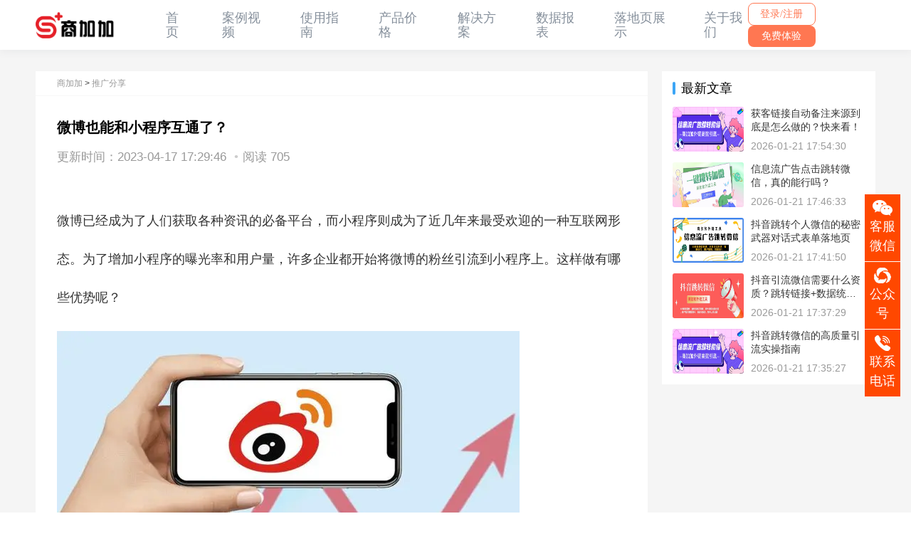

--- FILE ---
content_type: text/html; charset=utf-8
request_url: https://www.shangjiajia.com/1447.html
body_size: 112159
content:
<!DOCTYPE html>
<html lang="zh-Hans">

<head>
	<meta charset="utf-8">
	<meta http-equiv="X-UA-Compatible" content="IE=edge">
	<meta name="viewport" content="width=device-width,initial-scale=1">
	<title>微博也能和小程序互通了？</title>
	<!-- <meta name="keywords"
		content="商加加,省点外链,知乎,抖音,微博,今日头条,APP,跳转微信,打开微信,添加微信号,公众号吸粉,跳转公众号,跳转小程序,添加企业微信,添加个人微信,知乎卡片,知乎添加链接,抖音风车,抖音广告,跳转微信">
	<meta name="description"
		content="『商加加』原省点外链，让你打破知乎、抖音、今日头条、微博与微信公众号、小程序、微信号间屏障，无需复制微信号搜索，怎么从知乎、抖音、今日头条、微博中点击链接跳转微信公众号、小程序、微信号，主要功能：知乎跳转微信，抖音风车、直播、广告、私信跳转微信， 今日头条跳转微信，微博跳转微信，微信跳转抖音主页，数据统计，引流工具。"> -->
		<!-- <meta name="keywords" content="<#article/tagtoname#>"/>

		<meta name="description" content="<#article/intro#>"/> -->

		<meta name="keywords" content="" />
<meta name="description" content="微博已经成为了人们获取各种资讯的必备平台，而小程序则成为了近几年来最受欢迎的一种互联网形态。为了增加小程序的曝光率和用户量，许多企业都开始将微博的粉丝引流到小程序上。这样做有哪些优势呢？首先，将微博的粉丝引流到小程序可以提高小程序的知名度。微博的用户数和活跃度都极高，因此在微博上发布小程序的活动、结" />

	<script type="text/javascript" src="https://b.bdstatic.com/searchbox/icms/searchbox/js/swan-2.0.14.js">
	</script>
	<link rel="icon" href="https://img.sdlian.cn/www.shangjiajia.com/favicon.ico">
	<link rel="stylesheet" href="/about/0266507.css" />
	<link rel="stylesheet" href="/about/0266509.css" />
	<link rel="stylesheet" href="/about/common.css" />
	<link rel="stylesheet" href="/default/css/consu.css" />
	<link rel="stylesheet" href="https://img.sdlian.cn/www.shangjiajia.com/cdn-static/sub-module/cqq/css/theme-pc.css?v=1633693670389" />
	<link href="https://img.sdlian.cn/www.shangjiajia.com/cdn-static/sub-module/cqq/css/index.b0a89e19.css" rel="preload" as="style">
	<link href="https://img.sdlian.cn/www.shangjiajia.com/cdn-static/sub-module/cqq/css/index.b0a89e19.css" rel="stylesheet">
	<link rel="stylesheet" type="text/css" href="https://img.sdlian.cn/www.shangjiajia.com/cdn-static/sub-module/cqq/css/Home.16a621ac.css">
	<link href="https://img.sdlian.cn/www.shangjiajia.com/cdn-static/sub-module/cqq/css/Home.16a621ac.css" rel="prefetch">
	<link href="https://img.sdlian.cn/www.shangjiajia.com/cdn-static/sub-module/cqq/css/chunk-vendors.49dd6572.css" rel="preload" as="style">
	<link href="https://img.sdlian.cn/www.shangjiajia.com/cdn-static/sub-module/cqq/css/chunk-vendors.49dd6572.css" rel="stylesheet">
	<link href="https://img.sdlian.cn/www.shangjiajia.com/cdn-static/sub-module/cqq/css/chunk-common.7cbc4a75.css" rel="preload" as="style">
	<link href="https://img.sdlian.cn/www.shangjiajia.com/cdn-static/sub-module/cqq/css/chunk-common.7cbc4a75.css" rel="stylesheet">

	<link rel="stylesheet" href="https://img.sdlian.cn/www.shangjiajia.com/static/plugs/layui/css/layui.css?at=1108">
	<script src="/zb_users/wap/js/jquery-3.5.1.js"></script>
	<script src="/zb_users/wap/js/jquery.kxbdmarquee.js"></script>
	<script src="/zb_users/wap/js/index.js"></script>
	<link rel="stylesheet" href="/zb_users/wap/css/hamburgers.css">

	<style>
* {
    padding: 0;
    margin: 0;
    font-family: SF Pro SC,SF Pro Text,SF Pro Icons,PingFang SC,Helvetica Neue,Helvetica,Arial,sans-serif;
    -webkit-font-smoothing: antialiased;
    -moz-osx-font-smoothing: grayscale;
    box-sizing: border-box;
}
* {
    padding: 0;
    margin: 0;
    font-family: SF Pro SC,SF Pro Text,SF Pro Icons,PingFang SC,Helvetica Neue,Helvetica,Arial,sans-serif;
    -webkit-font-smoothing: antialiased;
    -moz-osx-font-smoothing: grayscale;
    box-sizing: border-box
}

.flex {
    display: flex
}

.flex-inline {
    display: inline-flex
}

.align-items-center {
    align-items: center
}

.align-items-start {
    align-items: flex-start
}

.align-items-end {
    align-items: flex-end
}

.justify-content-end {
    justify-content: flex-end
}

.justify-content-center {
    justify-content: center
}

.justify-content-start {
    justify-content: start
}

.flex-1 {
    flex: 1
}

.flex-2 {
    flex: 2
}

.flex-3 {
    flex: 3
}

.flex-4 {
    flex: 4
}

.flex-5 {
    flex: 5
}

.flex-6 {
    flex: 6
}

.flex-7 {
    flex: 7
}

.flex-8 {
    flex: 8
}

.flex-9 {
    flex: 9
}

.flex-10 {
    flex: 10
}

.flex-direction-column {
    flex-direction: column
}

.justify-content-space-between {
    justify-content: space-between
}

.justify-content-around-between {
    justify-content: space-around
}

.flex-flow-row-wrap {
    flex-flow: row wrap
}

.flex-direction {
    flex-direction: row-reverse
}

.flex-wrap {
    flex-wrap: wrap
}

.flex-shrink-0 {
    flex-shrink: 0
}

.align-items-baseline {
    align-items: baseline
}

.num-font {
    font-family: cdsht!important
}

.num-font-light {
    font-family: CDSHT-light\, CDSHT!important
}

.num-font-regular {
    font-family: CDSHT-Regular!important
}

.semibold-font {
    font-family: PingFangSC-Semibold,PingFang SC
}

.regular-font {
    font-family: PingFangSC-Regular,PingFang SC
}

.ellipsis {
    overflow: hidden;
    text-overflow: ellipsis;
    white-space: nowrap
}

.ellipsis-1 {
    -webkit-line-clamp: 1
}

.ellipsis-1,.ellipsis-2 {
    display: box;
    overflow: hidden;
    text-overflow: ellipsis;
    word-break: break-all;
    -webkit-box-orient: vertical
}

.ellipsis-2 {
    -webkit-line-clamp: 2
}

.ellipsis-3 {
    -webkit-line-clamp: 3
}

.ellipsis-3,.ellipsis-4 {
    display: box;
    overflow: hidden;
    text-overflow: ellipsis;
    word-break: break-all;
    -webkit-box-orient: vertical
}

.ellipsis-4 {
    -webkit-line-clamp: 4
}

.nt-border {
    border-top: none!important
}

.nb-border {
    border-bottom: none!important
}

.nl-border {
    border-left: none!important
}

.border-1 {
    border: 1px solid #efefef
}

.border-2 {
    border: 1px solid #c0c4cc
}

.border-3 {
    border: 1px solid #e9ebf0
}

.border-dashed-1 {
    border: 1px dashed #c0c4cc
}

.nr-border {
    border-right: none!important
}

.scale1-05 {
    transition: all .3s
}

.scale1-05:hover {
    transform: scale(1.05)
}

.border-bottom-1 {
    border-bottom: 1px solid #f5f5f5
}

.border-bottom-2 {
    border-bottom: 1px solid #efefef
}

.border-top-2 {
    border-top: 1px solid #efefef
}

.border-bottom-3 {
    border: 1px solid #f1f1f1
}

.border-t-f5 {
    border-top: 1px solid #f5f5f5
}

.full,.h100p {
    height: 100%
}

.h22p {
    line-height: 22px
}

.h95p {
    height: 95%
}

.h5p {
    height: 5%
}

.full,.w100p {
    width: 100%
}

.w50p {
    width: 50%
}

.l0 {
    left: 0
}

.t0 {
    top: 0
}

.full {
    top: 0;
    left: 0
}

.block {
    display: block
}

.none {
    display: none
}

.in-block {
    display: inline-block
}

.absolute {
    position: absolute
}

.relative {
    position: relative
}

.text-decoration-none {
    text-decoration: none
}

.text-decoration-line-through {
    text-decoration: line-through
}

.text-align-center {
    text-align: center
}

.text-align-left {
    text-align: left
}

.text-align-right {
    text-align: right
}

.text-decoration {
    text-decoration: line-through
}

.overflow-y-scroll {
    overflow-y: scroll
}

.overflow-y-auto {
    overflow-y: auto
}

.overflow-y-hidden {
    overflow-y: hidden
}

.overflow-x-auto {
    overflow-x: auto
}

.overflow-x-hidden {
    overflow-x: hidden
}

.overflow-x-scroll {
    overflow-x: scroll
}

.hide-scroll-bar::-webkit-scrollbar {
    width: 0;
    height: 0
}

.overflow-hidden {
    overflow: hidden
}

.cursor-pointer {
    cursor: pointer
}

.no-cursor-pointer {
    cursor: text
}

.vertical-align-m {
    vertical-align: middle
}

.vertical-align-t {
    vertical-align: top
}

.vertical-align-b {
    vertical-align: bottom
}

.font-weight-normal {
    font-weight: 400
}

.font-weight-bold {
    font-weight: 700
}

.font-weight-900 {
    font-weight: 900
}

.font-weight-800 {
    font-weight: 800
}

.font-weight-700 {
    font-weight: 700
}

.font-weight-600 {
    font-weight: 600
}

.font-weight-500 {
    font-weight: 500
}

.font-weight-400 {
    font-weight: 400
}

.font-weight-300 {
    font-weight: 300
}

.link {
    color: #ff5110
}

.link-hover-bold:hover,.link-hover:hover {
    color: #ff5110!important
}

.link-hover-bold:hover {
    font-weight: 700
}

.link-hover-line:hover {
    color: #ff5110!important;
    text-decoration: underline
}

.link-none {
    color: #333;
    text-decoration: none
}

.m-auto {
    margin: 0 auto
}

.width-1200 {
    width: 1200px
}

.ml1 {
    margin-left: 1px
}

.mr1 {
    margin-right: 1px
}

.mt1 {
    margin-top: 1px
}

.mb1 {
    margin-bottom: 1px
}

.pl1 {
    padding-left: 1px
}

.pr1 {
    padding-right: 1px
}

.pt1 {
    padding-top: 1px
}

.pb1 {
    padding-bottom: 1px
}

.m1 {
    margin: 1px
}

.p1 {
    padding: 1px
}

.ml2 {
    margin-left: 2px
}

.mr2 {
    margin-right: 2px
}

.mt2 {
    margin-top: 2px
}

.mb2 {
    margin-bottom: 2px
}

.pl2 {
    padding-left: 2px
}

.pr2 {
    padding-right: 2px
}

.pt2 {
    padding-top: 2px
}

.pb2 {
    padding-bottom: 2px
}

.m2 {
    margin: 2px
}

.p2 {
    padding: 2px
}

.ml3 {
    margin-left: 3px
}

.mr3 {
    margin-right: 3px
}

.mt3 {
    margin-top: 3px
}

.mb3 {
    margin-bottom: 3px
}

.pl3 {
    padding-left: 3px
}

.pr3 {
    padding-right: 3px
}

.pt3 {
    padding-top: 3px
}

.pb3 {
    padding-bottom: 3px
}

.m3 {
    margin: 3px
}

.p3 {
    padding: 3px
}

.ml4 {
    margin-left: 4px
}

.mr4 {
    margin-right: 4px
}

.mt4 {
    margin-top: 4px
}

.mb4 {
    margin-bottom: 4px
}

.pl4 {
    padding-left: 4px
}

.pr4 {
    padding-right: 4px
}

.pt4 {
    padding-top: 4px
}

.pb4 {
    padding-bottom: 4px
}

.m4 {
    margin: 4px
}

.p4 {
    padding: 4px
}

.ml5 {
    margin-left: 5px
}

.mr5 {
    margin-right: 5px
}

.mt5 {
    margin-top: 5px
}

.mb5 {
    margin-bottom: 5px
}

.pl5 {
    padding-left: 5px
}

.pr5 {
    padding-right: 5px
}

.pt5 {
    padding-top: 5px
}

.pb5 {
    padding-bottom: 5px
}

.m5 {
    margin: 5px
}

.p5 {
    padding: 5px
}

.ml6 {
    margin-left: 6px
}

.mr6 {
    margin-right: 6px
}

.mt6 {
    margin-top: 6px
}

.mb6 {
    margin-bottom: 6px
}

.pl6 {
    padding-left: 6px
}

.pr6 {
    padding-right: 6px
}

.pt6 {
    padding-top: 6px
}

.pb6 {
    padding-bottom: 6px
}

.m6 {
    margin: 6px
}

.p6 {
    padding: 6px
}

.ml7 {
    margin-left: 7px
}

.mr7 {
    margin-right: 7px
}

.mt7 {
    margin-top: 7px
}

.mb7 {
    margin-bottom: 7px
}

.pl7 {
    padding-left: 7px
}

.pr7 {
    padding-right: 7px
}

.pt7 {
    padding-top: 7px
}

.pb7 {
    padding-bottom: 7px
}

.m7 {
    margin: 7px
}

.p7 {
    padding: 7px
}

.ml8 {
    margin-left: 8px
}

.mr8 {
    margin-right: 8px
}

.mt8 {
    margin-top: 8px
}

.mb8 {
    margin-bottom: 8px
}

.pl8 {
    padding-left: 8px
}

.pr8 {
    padding-right: 8px
}

.pt8 {
    padding-top: 8px
}

.pb8 {
    padding-bottom: 8px
}

.m8 {
    margin: 8px
}

.p8 {
    padding: 8px
}

.ml9 {
    margin-left: 9px
}

.mr9 {
    margin-right: 9px
}

.mt9 {
    margin-top: 9px
}

.mb9 {
    margin-bottom: 9px
}

.pl9 {
    padding-left: 9px
}

.pr9 {
    padding-right: 9px
}

.pt9 {
    padding-top: 9px
}

.pb9 {
    padding-bottom: 9px
}

.m9 {
    margin: 9px
}

.p9 {
    padding: 9px
}

.ml10 {
    margin-left: 10px
}

.mr10 {
    margin-right: 10px
}

.mt10 {
    margin-top: 10px
}

.mb10 {
    margin-bottom: 10px
}

.pl10 {
    padding-left: 10px
}

.pr10 {
    padding-right: 10px
}

.pt10 {
    padding-top: 10px
}

.pb10 {
    padding-bottom: 10px
}

.m10 {
    margin: 10px
}

.p10 {
    padding: 10px
}

.ml12 {
    margin-left: 12px
}

.mr12 {
    margin-right: 12px
}

.mt12 {
    margin-top: 12px
}

.mb12 {
    margin-bottom: 12px
}

.pl12 {
    padding-left: 12px
}

.pr12 {
    padding-right: 12px
}

.pt12 {
    padding-top: 12px
}

.pb12 {
    padding-bottom: 12px
}

.m12 {
    margin: 12px
}

.p12 {
    padding: 12px
}

.ml14 {
    margin-left: 14px
}

.mr14 {
    margin-right: 14px
}

.mt14 {
    margin-top: 14px
}

.mb14 {
    margin-bottom: 14px
}

.pl14 {
    padding-left: 14px
}

.pr14 {
    padding-right: 14px
}

.pt14 {
    padding-top: 14px
}

.pb14 {
    padding-bottom: 14px
}

.m14 {
    margin: 14px
}

.p14 {
    padding: 14px
}

.ml15 {
    margin-left: 15px
}

.mr15 {
    margin-right: 15px
}

.mt15 {
    margin-top: 15px
}

.mb15 {
    margin-bottom: 15px
}

.pl15 {
    padding-left: 15px
}

.pr15 {
    padding-right: 15px
}

.pt15 {
    padding-top: 15px
}

.pb15 {
    padding-bottom: 15px
}

.m15 {
    margin: 15px
}

.p15 {
    padding: 15px
}

.ml16 {
    margin-left: 16px
}

.mr16 {
    margin-right: 16px
}

.mt16 {
    margin-top: 16px
}

.mb16 {
    margin-bottom: 16px
}

.pl16 {
    padding-left: 16px
}

.pr16 {
    padding-right: 16px
}

.pt16 {
    padding-top: 16px
}

.pb16 {
    padding-bottom: 16px
}

.m16 {
    margin: 16px
}

.p16 {
    padding: 16px
}

.ml18 {
    margin-left: 18px
}

.mr18 {
    margin-right: 18px
}

.mt18 {
    margin-top: 18px
}

.mb18 {
    margin-bottom: 18px
}

.pl18 {
    padding-left: 18px
}

.pr18 {
    padding-right: 18px
}

.pt18 {
    padding-top: 18px
}

.pb18 {
    padding-bottom: 18px
}

.m18 {
    margin: 18px
}

.p18 {
    padding: 18px
}

.ml19 {
    margin-left: 19px
}

.mr19 {
    margin-right: 19px
}

.mt19 {
    margin-top: 19px
}

.mb19 {
    margin-bottom: 19px
}

.pl19 {
    padding-left: 19px
}

.pr19 {
    padding-right: 19px
}

.pt19 {
    padding-top: 19px
}

.pb19 {
    padding-bottom: 19px
}

.m19 {
    margin: 19px
}

.p19 {
    padding: 19px
}

.ml20 {
    margin-left: 20px
}

.mr20 {
    margin-right: 20px
}

.mt20 {
    margin-top: 20px
}

.mb20 {
    margin-bottom: 20px
}

.pl20 {
    padding-left: 20px
}

.pr20 {
    padding-right: 20px
}

.pt20 {
    padding-top: 20px
}

.pb20 {
    padding-bottom: 20px
}

.m20 {
    margin: 20px
}

.p20 {
    padding: 20px
}

.ml22 {
    margin-left: 22px
}

.mr22 {
    margin-right: 22px
}

.mt22 {
    margin-top: 22px
}

.mb22 {
    margin-bottom: 22px
}

.pl22 {
    padding-left: 22px
}

.pr22 {
    padding-right: 22px
}

.pt22 {
    padding-top: 22px
}

.pb22 {
    padding-bottom: 22px
}

.m22 {
    margin: 22px
}

.p22 {
    padding: 22px
}

.ml24 {
    margin-left: 24px
}

.mr24 {
    margin-right: 24px
}

.mt24 {
    margin-top: 24px
}

.mb24 {
    margin-bottom: 24px
}

.pl24 {
    padding-left: 24px
}

.pr24 {
    padding-right: 24px
}

.pt24 {
    padding-top: 24px
}

.pb24 {
    padding-bottom: 24px
}

.m24 {
    margin: 24px
}

.p24 {
    padding: 24px
}

.ml25 {
    margin-left: 25px
}

.mr25 {
    margin-right: 25px
}

.mt25 {
    margin-top: 25px
}

.mb25 {
    margin-bottom: 25px
}

.pl25 {
    padding-left: 25px
}

.pr25 {
    padding-right: 25px
}

.pt25 {
    padding-top: 25px
}

.pb25 {
    padding-bottom: 25px
}

.m25 {
    margin: 25px
}

.p25 {
    padding: 25px
}

.ml26 {
    margin-left: 26px
}

.mr26 {
    margin-right: 26px
}

.mt26 {
    margin-top: 26px
}

.mb26 {
    margin-bottom: 26px
}

.pl26 {
    padding-left: 26px
}

.pr26 {
    padding-right: 26px
}

.pt26 {
    padding-top: 26px
}

.pb26 {
    padding-bottom: 26px
}

.m26 {
    margin: 26px
}

.p26 {
    padding: 26px
}

.ml28 {
    margin-left: 28px
}

.mr28 {
    margin-right: 28px
}

.mt28 {
    margin-top: 28px
}

.mb28 {
    margin-bottom: 28px
}

.pl28 {
    padding-left: 28px
}

.pr28 {
    padding-right: 28px
}

.pt28 {
    padding-top: 28px
}

.pb28 {
    padding-bottom: 28px
}

.m28 {
    margin: 28px
}

.p28 {
    padding: 28px
}

.ml30 {
    margin-left: 30px
}

.mr30 {
    margin-right: 30px
}

.mt30 {
    margin-top: 30px
}

.mb30 {
    margin-bottom: 30px
}

.pl30 {
    padding-left: 30px
}

.pr30 {
    padding-right: 30px
}

.pt30 {
    padding-top: 30px
}

.pb30 {
    padding-bottom: 30px
}

.m30 {
    margin: 30px
}

.p30 {
    padding: 30px
}

.ml32 {
    margin-left: 32px
}

.mr32 {
    margin-right: 32px
}

.mt32 {
    margin-top: 32px
}

.mb32 {
    margin-bottom: 32px
}

.pl32 {
    padding-left: 32px
}

.pr32 {
    padding-right: 32px
}

.pt32 {
    padding-top: 32px
}

.pb32 {
    padding-bottom: 32px
}

.m32 {
    margin: 32px
}

.p32 {
    padding: 32px
}

.ml35 {
    margin-left: 35px
}

.mr35 {
    margin-right: 35px
}

.mt35 {
    margin-top: 35px
}

.mb35 {
    margin-bottom: 35px
}

.pl35 {
    padding-left: 35px
}

.pr35 {
    padding-right: 35px
}

.pt35 {
    padding-top: 35px
}

.pb35 {
    padding-bottom: 35px
}

.m35 {
    margin: 35px
}

.p35 {
    padding: 35px
}

.ml36 {
    margin-left: 36px
}

.mr36 {
    margin-right: 36px
}

.mt36 {
    margin-top: 36px
}

.mb36 {
    margin-bottom: 36px
}

.pl36 {
    padding-left: 36px
}

.pr36 {
    padding-right: 36px
}

.pt36 {
    padding-top: 36px
}

.pb36 {
    padding-bottom: 36px
}

.m36 {
    margin: 36px
}

.p36 {
    padding: 36px
}

.ml40 {
    margin-left: 40px
}

.mr40 {
    margin-right: 40px
}

.mt40 {
    margin-top: 40px
}

.mb40 {
    margin-bottom: 40px
}

.pl40 {
    padding-left: 40px
}

.pr40 {
    padding-right: 40px
}

.pt40 {
    padding-top: 40px
}

.pb40 {
    padding-bottom: 40px
}

.m40 {
    margin: 40px
}

.p40 {
    padding: 40px
}

.ml45 {
    margin-left: 45px
}

.mr45 {
    margin-right: 45px
}

.mt45 {
    margin-top: 45px
}

.mb45 {
    margin-bottom: 45px
}

.pl45 {
    padding-left: 45px
}

.pr45 {
    padding-right: 45px
}

.pt45 {
    padding-top: 45px
}

.pb45 {
    padding-bottom: 45px
}

.m45 {
    margin: 45px
}

.p45 {
    padding: 45px
}

.ml48 {
    margin-left: 48px
}

.mr48 {
    margin-right: 48px
}

.mt48 {
    margin-top: 48px
}

.mb48 {
    margin-bottom: 48px
}

.pl48 {
    padding-left: 48px
}

.pr48 {
    padding-right: 48px
}

.pt48 {
    padding-top: 48px
}

.pb48 {
    padding-bottom: 48px
}

.m48 {
    margin: 48px
}

.p48 {
    padding: 48px
}

.ml50 {
    margin-left: 50px
}

.mr50 {
    margin-right: 50px
}

.mt50 {
    margin-top: 50px
}

.mb50 {
    margin-bottom: 50px
}

.pl50 {
    padding-left: 50px
}

.pr50 {
    padding-right: 50px
}

.pt50 {
    padding-top: 50px
}

.pb50 {
    padding-bottom: 50px
}

.m50 {
    margin: 50px
}

.p50 {
    padding: 50px
}

.ml55 {
    margin-left: 55px
}

.mr55 {
    margin-right: 55px
}

.mt55 {
    margin-top: 55px
}

.mb55 {
    margin-bottom: 55px
}

.pl55 {
    padding-left: 55px
}

.pr55 {
    padding-right: 55px
}

.pt55 {
    padding-top: 55px
}

.pb55 {
    padding-bottom: 55px
}

.m55 {
    margin: 55px
}

.p55 {
    padding: 55px
}

.ml60 {
    margin-left: 60px
}

.mr60 {
    margin-right: 60px
}

.mt60 {
    margin-top: 60px
}

.mb60 {
    margin-bottom: 60px
}

.pl60 {
    padding-left: 60px
}

.pr60 {
    padding-right: 60px
}

.pt60 {
    padding-top: 60px
}

.pb60 {
    padding-bottom: 60px
}

.m60 {
    margin: 60px
}

.p60 {
    padding: 60px
}

.ml62 {
    margin-left: 62px
}

.mr62 {
    margin-right: 62px
}

.mt62 {
    margin-top: 62px
}

.mb62 {
    margin-bottom: 62px
}

.pl62 {
    padding-left: 62px
}

.pr62 {
    padding-right: 62px
}

.pt62 {
    padding-top: 62px
}

.pb62 {
    padding-bottom: 62px
}

.m62 {
    margin: 62px
}

.p62 {
    padding: 62px
}

.ml65 {
    margin-left: 65px
}

.mr65 {
    margin-right: 65px
}

.mt65 {
    margin-top: 65px
}

.mb65 {
    margin-bottom: 65px
}

.pl65 {
    padding-left: 65px
}

.pr65 {
    padding-right: 65px
}

.pt65 {
    padding-top: 65px
}

.pb65 {
    padding-bottom: 65px
}

.m65 {
    margin: 65px
}

.p65 {
    padding: 65px
}

.ml70 {
    margin-left: 70px
}

.mr70 {
    margin-right: 70px
}

.mt70 {
    margin-top: 70px
}

.mb70 {
    margin-bottom: 70px
}

.pl70 {
    padding-left: 70px
}

.pr70 {
    padding-right: 70px
}

.pt70 {
    padding-top: 70px
}

.pb70 {
    padding-bottom: 70px
}

.m70 {
    margin: 70px
}

.p70 {
    padding: 70px
}

.ml75 {
    margin-left: 75px
}

.mr75 {
    margin-right: 75px
}

.mt75 {
    margin-top: 75px
}

.mb75 {
    margin-bottom: 75px
}

.pl75 {
    padding-left: 75px
}

.pr75 {
    padding-right: 75px
}

.pt75 {
    padding-top: 75px
}

.pb75 {
    padding-bottom: 75px
}

.m75 {
    margin: 75px
}

.p75 {
    padding: 75px
}

.ml79 {
    margin-left: 79px
}

.mr79 {
    margin-right: 79px
}

.mt79 {
    margin-top: 79px
}

.mb79 {
    margin-bottom: 79px
}

.pl79 {
    padding-left: 79px
}

.pr79 {
    padding-right: 79px
}

.pt79 {
    padding-top: 79px
}

.pb79 {
    padding-bottom: 79px
}

.m79 {
    margin: 79px
}

.p79 {
    padding: 79px
}

.ml80 {
    margin-left: 80px
}

.mr80 {
    margin-right: 80px
}

.mt80 {
    margin-top: 80px
}

.mb80 {
    margin-bottom: 80px
}

.pl80 {
    padding-left: 80px
}

.pr80 {
    padding-right: 80px
}

.pt80 {
    padding-top: 80px
}

.pb80 {
    padding-bottom: 80px
}

.m80 {
    margin: 80px
}

.p80 {
    padding: 80px
}

.ml82 {
    margin-left: 82px
}

.mr82 {
    margin-right: 82px
}

.mt82 {
    margin-top: 82px
}

.mb82 {
    margin-bottom: 82px
}

.pl82 {
    padding-left: 82px
}

.pr82 {
    padding-right: 82px
}

.pt82 {
    padding-top: 82px
}

.pb82 {
    padding-bottom: 82px
}

.m82 {
    margin: 82px
}

.p82 {
    padding: 82px
}

.ml85 {
    margin-left: 85px
}

.mr85 {
    margin-right: 85px
}

.mt85 {
    margin-top: 85px
}

.mb85 {
    margin-bottom: 85px
}

.pl85 {
    padding-left: 85px
}

.pr85 {
    padding-right: 85px
}

.pt85 {
    padding-top: 85px
}

.pb85 {
    padding-bottom: 85px
}

.m85 {
    margin: 85px
}

.p85 {
    padding: 85px
}

.ml88 {
    margin-left: 88px
}

.mr88 {
    margin-right: 88px
}

.mt88 {
    margin-top: 88px
}

.mb88 {
    margin-bottom: 88px
}

.pl88 {
    padding-left: 88px
}

.pr88 {
    padding-right: 88px
}

.pt88 {
    padding-top: 88px
}

.pb88 {
    padding-bottom: 88px
}

.m88 {
    margin: 88px
}

.p88 {
    padding: 88px
}

.ml90 {
    margin-left: 90px
}

.mr90 {
    margin-right: 90px
}

.mt90 {
    margin-top: 90px
}

.mb90 {
    margin-bottom: 90px
}

.pl90 {
    padding-left: 90px
}

.pr90 {
    padding-right: 90px
}

.pt90 {
    padding-top: 90px
}

.pb90 {
    padding-bottom: 90px
}

.m90 {
    margin: 90px
}

.p90 {
    padding: 90px
}

.ml95 {
    margin-left: 95px
}

.mr95 {
    margin-right: 95px
}

.mt95 {
    margin-top: 95px
}

.mb95 {
    margin-bottom: 95px
}

.pl95 {
    padding-left: 95px
}

.pr95 {
    padding-right: 95px
}

.pt95 {
    padding-top: 95px
}

.pb95 {
    padding-bottom: 95px
}

.m95 {
    margin: 95px
}

.p95 {
    padding: 95px
}

.ml100 {
    margin-left: 100px
}

.mr100 {
    margin-right: 100px
}

.mt100 {
    margin-top: 100px
}

.mb100 {
    margin-bottom: 100px
}

.pl100 {
    padding-left: 100px
}

.pr100 {
    padding-right: 100px
}

.pt100 {
    padding-top: 100px
}

.pb100 {
    padding-bottom: 100px
}

.m100 {
    margin: 100px
}

.p100 {
    padding: 100px
}

.ml140 {
    margin-left: 140px
}

.mr140 {
    margin-right: 140px
}

.mt140 {
    margin-top: 140px
}

.mb140 {
    margin-bottom: 140px
}

.pl140 {
    padding-left: 140px
}

.pr140 {
    padding-right: 140px
}

.pt140 {
    padding-top: 140px
}

.pb140 {
    padding-bottom: 140px
}

.m140 {
    margin: 140px
}

.p140 {
    padding: 140px
}

.border-radius-1 {
    border-radius: 1px
}

.border-radius-2 {
    border-radius: 2px
}

.border-radius-3 {
    border-radius: 3px
}

.border-radius-4 {
    border-radius: 4px
}

.border-radius-5 {
    border-radius: 5px
}

.border-radius-6 {
    border-radius: 6px
}

.border-radius-8 {
    border-radius: 8px
}

.border-radius-9 {
    border-radius: 9px
}

.border-radius-10 {
    border-radius: 10px
}

.border-radius-12 {
    border-radius: 12px
}

.border-radius-14 {
    border-radius: 14px
}

.border-radius-15 {
    border-radius: 15px
}

.border-radius-16 {
    border-radius: 16px
}

.border-radius-18 {
    border-radius: 18px
}

.border-radius-20 {
    border-radius: 20px
}

.cp {
    color: #ff5110
}

.bg-f {
    background-color: #fff
}

.bg-ff7 {
    background-color: #ff7e5b
}

.bg-f9 {
    background-color: #f9f9f9
}

.bg-fb {
    background-color: #fbfbfb
}

.bg-ff5110 {
    background: #ff5110
}

.c1f {
    color: #1f1f1f
}

.cfff {
    color: #fff
}

.cfb58 {
    color: #fb5858
}

.c68 {
    color: #686868
}

.c8c {
    color: #8c8c8c
}

.ccc {
    color: #ccc
}

.c999 {
    color: #999
}

.c666 {
    color: #666
}

.c333 {
    color: #333
}

.c222 {
    color: #222
}

.c000 {
    color: #000
}

.cbbb {
    color: #bbb
}

.c97 {
    color: #979797
}

.cd2d2d2 {
    color: #d2d2d2
}

.c26abf6 {
    color: #26abf6
}

.cff5110 {
    color: #ff5110
}

.cff7752 {
    color: #ff7752
}

.cff0037 {
    color: #ff0037
}

.cfe2c55 {
    color: #fe2c55
}

.c303133 {
    color: #303133
}

.c1d2129 {
    color: #1d2129
}

.c70707c {
    color: #70707c
}

.fs32 {
    font-size: 32px
}

.fs20 {
    font-size: 20px
}

.fs19 {
    font-size: 19px
}

.fs18 {
    font-size: 18px
}

.fs17 {
    font-size: 17px
}

.fs16 {
    font-size: 16px
}

.fs15 {
    font-size: 15px
}

.fs14 {
    font-size: 14px
}

.fs13 {
    font-size: 13px
}

.fs12 {
    font-size: 12px
}

.fs11 {
    font-size: 11px
}

.fs10 {
    display: inline-block;
    font-size: 10px;
    transform: scale(.83)
}

.fs22 {
    font-size: 22px
}

.fs24 {
    font-size: 24px
}

.fs26 {
    font-size: 26px
}

.fs28 {
    font-size: 28px
}

.fs30 {
    font-size: 30px
}

.fs34 {
    font-size: 34px
}

.fs36 {
    font-size: 36px
}

.fs46 {
    font-size: 46px
}

.fs40 {
    font-size: 40px
}

.fs70 {
    font-size: 70px
}

.z1 {
    z-index: 1
}

.z2 {
    z-index: 2
}

.z3 {
    z-index: 3
}

.z4 {
    z-index: 4
}

.br2 {
    border-radius: 2px
}

.br4 {
    border-radius: 4px
}

.br6 {
    border-radius: 6px
}

.br8 {
    border-radius: 8px
}

.br12 {
    border-radius: 12px
}

.br50p {
    border-radius: 50%
}

.opacity0 {
    opacity: 0
}

.opacity6 {
    opacity: .6
}

.opacity7 {
    opacity: .7
}

.opacity8 {
    opacity: .8
}

.clearfix:after {
    display: block;
    clear: both;
    content: ""
}

.lh1 {
    line-height: 1
}

.lh100p {
    line-height: 100%
}

.lh20 {
    line-height: 20px
}

.lh26 {
    line-height: 26px
}

.nowrap {
    white-space: nowrap
}

.mask-bg:before {
    z-index: 3;
    background: hsla(0,0%,100%,.45);
    border-radius: 12px;
    content: "";
    backdrop-filter: blur(5px)
}

.absolute-full-box,.mask-bg:before {
    position: absolute;
    top: 0;
    right: 0;
    bottom: 0;
    left: 0
}

.absolute-full-box {
    width: 100%;
    height: 100%
}

.bg-rbga-0-5 {
    background: rgba(0,0,0,.5)
}

.ui-scrollbar::-webkit-scrollbar {
    width: 6px;
    height: 6px
}

.ui-scrollbar::-webkit-scrollbar-thumb {
    cursor: pointer;
    background: #c8c8c8;
    border-radius: 20px
}

.ui-scrollbar::-webkit-scrollbar-thumb:hover {
    background: #bebebe
}

.ui-scrollbar::-webkit-scrollbar-thumb:active {
    background: #b0b0b0
}

.ui-scrollbar::-webkit-scrollbar-track {
    background: #f3f3f3;
    border-radius: 10px;
    box-shadow: inset 0 0 5px rgba(0,0,0,.15)
}

#app {
    min-width: 1366px;
    font-size: 14px;
    color: #333
}

@font-face {
    font-family: element-icons;
    src: url(/cd-static.c/sub-module/cmm-douke/fonts/element-icons.ff18efd1.woff) format("woff"),url(/cd-static.c/sub-module/cmm-douke/fonts/element-icons.f1a45d74.ttf) format("truetype");
    font-weight: 400;
    font-display: "auto";
    font-style: normal
}

[class*=" el-icon-"],[class^=el-icon-] {
    font-family: element-icons!important;
    speak: none;
    font-style: normal;
    font-weight: 400;
    font-variant: normal;
    text-transform: none;
    line-height: 1;
    vertical-align: baseline;
    display: inline-block;
    -webkit-font-smoothing: antialiased;
    -moz-osx-font-smoothing: grayscale
}

.el-icon-ice-cream-round:before {
    content: "îš "
}

.el-icon-ice-cream-square:before {
    content: "îš£"
}

.el-icon-lollipop:before {
    content: "îš¤"
}

.el-icon-potato-strips:before {
    content: "îš¥"
}

.el-icon-milk-tea:before {
    content: "îš¦"
}

.el-icon-ice-drink:before {
    content: "îš§"
}

.el-icon-ice-tea:before {
    content: "îš©"
}

.el-icon-coffee:before {
    content: "îšª"
}

.el-icon-orange:before {
    content: "îš«"
}

.el-icon-pear:before {
    content: "îš¬"
}

.el-icon-apple:before {
    content: "îš­"
}

.el-icon-cherry:before {
    content: "îš®"
}

.el-icon-watermelon:before {
    content: "îš¯"
}

.el-icon-grape:before {
    content: "îš°"
}

.el-icon-refrigerator:before {
    content: "îš±"
}

.el-icon-goblet-square-full:before {
    content: "îš²"
}

.el-icon-goblet-square:before {
    content: "îš³"
}

.el-icon-goblet-full:before {
    content: "îš´"
}

.el-icon-goblet:before {
    content: "îšµ"
}

.el-icon-cold-drink:before {
    content: "îš¶"
}

.el-icon-coffee-cup:before {
    content: "îš¸"
}

.el-icon-water-cup:before {
    content: "îš¹"
}

.el-icon-hot-water:before {
    content: "îšº"
}

.el-icon-ice-cream:before {
    content: "îš»"
}

.el-icon-dessert:before {
    content: "îš¼"
}

.el-icon-sugar:before {
    content: "îš½"
}

.el-icon-tableware:before {
    content: "îš¾"
}

.el-icon-burger:before {
    content: "îš¿"
}

.el-icon-knife-fork:before {
    content: "î›"
}

.el-icon-fork-spoon:before {
    content: "î›‚"
}

.el-icon-chicken:before {
    content: "î›ƒ"
}

.el-icon-food:before {
    content: "î›„"
}

.el-icon-dish-1:before {
    content: "î›…"
}

.el-icon-dish:before {
    content: "î›†"
}

.el-icon-moon-night:before {
    content: "î›®"
}

.el-icon-moon:before {
    content: "î›°"
}

.el-icon-cloudy-and-sunny:before {
    content: "î›±"
}

.el-icon-partly-cloudy:before {
    content: "î›²"
}

.el-icon-cloudy:before {
    content: "î›³"
}

.el-icon-sunny:before {
    content: "î›¶"
}

.el-icon-sunset:before {
    content: "î›·"
}

.el-icon-sunrise-1:before {
    content: "î›¸"
}

.el-icon-sunrise:before {
    content: "î›¹"
}

.el-icon-heavy-rain:before {
    content: "î›º"
}

.el-icon-lightning:before {
    content: "î›»"
}

.el-icon-light-rain:before {
    content: "î›¼"
}

.el-icon-wind-power:before {
    content: "î›½"
}

.el-icon-baseball:before {
    content: "îœ’"
}

.el-icon-soccer:before {
    content: "îœ“"
}

.el-icon-football:before {
    content: "îœ•"
}

.el-icon-basketball:before {
    content: "îœ–"
}

.el-icon-ship:before {
    content: "îœ¿"
}

.el-icon-truck:before {
    content: "î€"
}

.el-icon-bicycle:before {
    content: "î"
}

.el-icon-mobile-phone:before {
    content: "î›“"
}

.el-icon-service:before {
    content: "î›”"
}

.el-icon-key:before {
    content: "î›¢"
}

.el-icon-unlock:before {
    content: "î›¤"
}

.el-icon-lock:before {
    content: "î›¥"
}

.el-icon-watch:before {
    content: "î›¾"
}

.el-icon-watch-1:before {
    content: "î›¿"
}

.el-icon-timer:before {
    content: "îœ‚"
}

.el-icon-alarm-clock:before {
    content: "îœƒ"
}

.el-icon-map-location:before {
    content: "îœ„"
}

.el-icon-delete-location:before {
    content: "îœ…"
}

.el-icon-add-location:before {
    content: "îœ†"
}

.el-icon-location-information:before {
    content: "îœ‡"
}

.el-icon-location-outline:before {
    content: "îœˆ"
}

.el-icon-location:before {
    content: "îžž"
}

.el-icon-place:before {
    content: "îœ‰"
}

.el-icon-discover:before {
    content: "îœŠ"
}

.el-icon-first-aid-kit:before {
    content: "îœ‹"
}

.el-icon-trophy-1:before {
    content: "îœŒ"
}

.el-icon-trophy:before {
    content: "îœ"
}

.el-icon-medal:before {
    content: "îœŽ"
}

.el-icon-medal-1:before {
    content: "îœ"
}

.el-icon-stopwatch:before {
    content: "îœ"
}

.el-icon-mic:before {
    content: "îœ‘"
}

.el-icon-copy-document:before {
    content: "îœ˜"
}

.el-icon-full-screen:before {
    content: "îœ™"
}

.el-icon-switch-button:before {
    content: "îœ›"
}

.el-icon-aim:before {
    content: "îœœ"
}

.el-icon-crop:before {
    content: "îœ"
}

.el-icon-odometer:before {
    content: "îœž"
}

.el-icon-time:before {
    content: "îœŸ"
}

.el-icon-bangzhu:before {
    content: "îœ¤"
}

.el-icon-close-notification:before {
    content: "îœ¦"
}

.el-icon-microphone:before {
    content: "îœ§"
}

.el-icon-turn-off-microphone:before {
    content: "îœ¨"
}

.el-icon-position:before {
    content: "îœ©"
}

.el-icon-postcard:before {
    content: "îœª"
}

.el-icon-message:before {
    content: "îœ«"
}

.el-icon-chat-line-square:before {
    content: "îœ­"
}

.el-icon-chat-dot-square:before {
    content: "îœ®"
}

.el-icon-chat-dot-round:before {
    content: "îœ¯"
}

.el-icon-chat-square:before {
    content: "îœ°"
}

.el-icon-chat-line-round:before {
    content: "îœ±"
}

.el-icon-chat-round:before {
    content: "îœ²"
}

.el-icon-set-up:before {
    content: "îœ³"
}

.el-icon-turn-off:before {
    content: "îœ´"
}

.el-icon-open:before {
    content: "îœµ"
}

.el-icon-connection:before {
    content: "îœ¶"
}

.el-icon-link:before {
    content: "îœ·"
}

.el-icon-cpu:before {
    content: "îœ¸"
}

.el-icon-thumb:before {
    content: "îœ¹"
}

.el-icon-female:before {
    content: "îœº"
}

.el-icon-male:before {
    content: "îœ»"
}

.el-icon-guide:before {
    content: "îœ¼"
}

.el-icon-news:before {
    content: "îœ¾"
}

.el-icon-price-tag:before {
    content: "î„"
}

.el-icon-discount:before {
    content: "î…"
}

.el-icon-wallet:before {
    content: "î‡"
}

.el-icon-coin:before {
    content: "îˆ"
}

.el-icon-money:before {
    content: "î‰"
}

.el-icon-bank-card:before {
    content: "îŠ"
}

.el-icon-box:before {
    content: "î‹"
}

.el-icon-present:before {
    content: "îŒ"
}

.el-icon-sell:before {
    content: "î›•"
}

.el-icon-sold-out:before {
    content: "î›–"
}

.el-icon-shopping-bag-2:before {
    content: "î"
}

.el-icon-shopping-bag-1:before {
    content: "îŽ"
}

.el-icon-shopping-cart-2:before {
    content: "î"
}

.el-icon-shopping-cart-1:before {
    content: "î"
}

.el-icon-shopping-cart-full:before {
    content: "î‘"
}

.el-icon-smoking:before {
    content: "î’"
}

.el-icon-no-smoking:before {
    content: "î“"
}

.el-icon-house:before {
    content: "î”"
}

.el-icon-table-lamp:before {
    content: "î•"
}

.el-icon-school:before {
    content: "î–"
}

.el-icon-office-building:before {
    content: "î—"
}

.el-icon-toilet-paper:before {
    content: "î˜"
}

.el-icon-notebook-2:before {
    content: "î™"
}

.el-icon-notebook-1:before {
    content: "îš"
}

.el-icon-files:before {
    content: "î›"
}

.el-icon-collection:before {
    content: "îœ"
}

.el-icon-receiving:before {
    content: "î"
}

.el-icon-suitcase-1:before {
    content: "î "
}

.el-icon-suitcase:before {
    content: "î¡"
}

.el-icon-film:before {
    content: "î£"
}

.el-icon-collection-tag:before {
    content: "î¥"
}

.el-icon-data-analysis:before {
    content: "î¦"
}

.el-icon-pie-chart:before {
    content: "î§"
}

.el-icon-data-board:before {
    content: "î¨"
}

.el-icon-data-line:before {
    content: "î­"
}

.el-icon-reading:before {
    content: "î©"
}

.el-icon-magic-stick:before {
    content: "îª"
}

.el-icon-coordinate:before {
    content: "î«"
}

.el-icon-mouse:before {
    content: "î¬"
}

.el-icon-brush:before {
    content: "î®"
}

.el-icon-headset:before {
    content: "î¯"
}

.el-icon-umbrella:before {
    content: "î°"
}

.el-icon-scissors:before {
    content: "î±"
}

.el-icon-mobile:before {
    content: "î³"
}

.el-icon-attract:before {
    content: "î´"
}

.el-icon-monitor:before {
    content: "îµ"
}

.el-icon-search:before {
    content: "î¸"
}

.el-icon-takeaway-box:before {
    content: "îº"
}

.el-icon-paperclip:before {
    content: "î½"
}

.el-icon-printer:before {
    content: "î¾"
}

.el-icon-document-add:before {
    content: "îž‚"
}

.el-icon-document:before {
    content: "îž…"
}

.el-icon-document-checked:before {
    content: "îž†"
}

.el-icon-document-copy:before {
    content: "îž‡"
}

.el-icon-document-delete:before {
    content: "îžˆ"
}

.el-icon-document-remove:before {
    content: "îž‰"
}

.el-icon-tickets:before {
    content: "îž‹"
}

.el-icon-folder-checked:before {
    content: "î¿"
}

.el-icon-folder-delete:before {
    content: "îž€"
}

.el-icon-folder-remove:before {
    content: "îž"
}

.el-icon-folder-add:before {
    content: "îžƒ"
}

.el-icon-folder-opened:before {
    content: "îž„"
}

.el-icon-folder:before {
    content: "îžŠ"
}

.el-icon-edit-outline:before {
    content: "î¤"
}

.el-icon-edit:before {
    content: "îžŒ"
}

.el-icon-date:before {
    content: "îžŽ"
}

.el-icon-c-scale-to-original:before {
    content: "îŸ†"
}

.el-icon-view:before {
    content: "î›Ž"
}

.el-icon-loading:before {
    content: "î›"
}

.el-icon-rank:before {
    content: "î›‘"
}

.el-icon-sort-down:before {
    content: "îŸ„"
}

.el-icon-sort-up:before {
    content: "îŸ…"
}

.el-icon-sort:before {
    content: "î›’"
}

.el-icon-finished:before {
    content: "î›"
}

.el-icon-refresh-left:before {
    content: "î›‡"
}

.el-icon-refresh-right:before {
    content: "î›ˆ"
}

.el-icon-refresh:before {
    content: "î›"
}

.el-icon-video-play:before {
    content: "îŸ€"
}

.el-icon-video-pause:before {
    content: "îŸ"
}

.el-icon-d-arrow-right:before {
    content: "î›œ"
}

.el-icon-d-arrow-left:before {
    content: "î›"
}

.el-icon-arrow-up:before {
    content: "î›¡"
}

.el-icon-arrow-down:before {
    content: "î›Ÿ"
}

.el-icon-arrow-right:before {
    content: "î› "
}

.el-icon-arrow-left:before {
    content: "î›ž"
}

.el-icon-top-right:before {
    content: "î›§"
}

.el-icon-top-left:before {
    content: "î›¨"
}

.el-icon-top:before {
    content: "î›¦"
}

.el-icon-bottom:before {
    content: "î›«"
}

.el-icon-right:before {
    content: "î›©"
}

.el-icon-back:before {
    content: "î›ª"
}

.el-icon-bottom-right:before {
    content: "î›¬"
}

.el-icon-bottom-left:before {
    content: "î›­"
}

.el-icon-caret-top:before {
    content: "îž"
}

.el-icon-caret-bottom:before {
    content: "îž"
}

.el-icon-caret-right:before {
    content: "îž‘"
}

.el-icon-caret-left:before {
    content: "îž’"
}

.el-icon-d-caret:before {
    content: "îžš"
}

.el-icon-share:before {
    content: "îž“"
}

.el-icon-menu:before {
    content: "îž˜"
}

.el-icon-s-grid:before {
    content: "îž¦"
}

.el-icon-s-check:before {
    content: "îž§"
}

.el-icon-s-data:before {
    content: "îž¨"
}

.el-icon-s-opportunity:before {
    content: "îžª"
}

.el-icon-s-custom:before {
    content: "îž«"
}

.el-icon-s-claim:before {
    content: "îž­"
}

.el-icon-s-finance:before {
    content: "îž®"
}

.el-icon-s-comment:before {
    content: "îž¯"
}

.el-icon-s-flag:before {
    content: "îž°"
}

.el-icon-s-marketing:before {
    content: "îž±"
}

.el-icon-s-shop:before {
    content: "îž´"
}

.el-icon-s-open:before {
    content: "îžµ"
}

.el-icon-s-management:before {
    content: "îž¶"
}

.el-icon-s-ticket:before {
    content: "îž·"
}

.el-icon-s-release:before {
    content: "îž¸"
}

.el-icon-s-home:before {
    content: "îž¹"
}

.el-icon-s-promotion:before {
    content: "îžº"
}

.el-icon-s-operation:before {
    content: "îž»"
}

.el-icon-s-unfold:before {
    content: "îž¼"
}

.el-icon-s-fold:before {
    content: "îž©"
}

.el-icon-s-platform:before {
    content: "îž½"
}

.el-icon-s-order:before {
    content: "îž¾"
}

.el-icon-s-cooperation:before {
    content: "îž¿"
}

.el-icon-bell:before {
    content: "îœ¥"
}

.el-icon-message-solid:before {
    content: "îž™"
}

.el-icon-video-camera:before {
    content: "î²"
}

.el-icon-video-camera-solid:before {
    content: "îž–"
}

.el-icon-camera:before {
    content: "î¹"
}

.el-icon-camera-solid:before {
    content: "îž›"
}

.el-icon-download:before {
    content: "î¼"
}

.el-icon-upload2:before {
    content: "î»"
}

.el-icon-upload:before {
    content: "îŸƒ"
}

.el-icon-picture-outline-round:before {
    content: "îŸ"
}

.el-icon-picture-outline:before {
    content: "îž"
}

.el-icon-picture:before {
    content: "îžŸ"
}

.el-icon-close:before {
    content: "î››"
}

.el-icon-check:before {
    content: "î›š"
}

.el-icon-plus:before {
    content: "î›™"
}

.el-icon-minus:before {
    content: "î›˜"
}

.el-icon-help:before {
    content: "îœ½"
}

.el-icon-s-help:before {
    content: "îž³"
}

.el-icon-circle-close:before {
    content: "îž"
}

.el-icon-circle-check:before {
    content: "îœ "
}

.el-icon-circle-plus-outline:before {
    content: "îœ£"
}

.el-icon-remove-outline:before {
    content: "îœ¢"
}

.el-icon-zoom-out:before {
    content: "î¶"
}

.el-icon-zoom-in:before {
    content: "î·"
}

.el-icon-error:before {
    content: "îž"
}

.el-icon-success:before {
    content: "îžœ"
}

.el-icon-circle-plus:before {
    content: "îž "
}

.el-icon-remove:before {
    content: "îž¢"
}

.el-icon-info:before {
    content: "îž¡"
}

.el-icon-question:before {
    content: "îž¤"
}

.el-icon-warning-outline:before {
    content: "î›‰"
}

.el-icon-warning:before {
    content: "îž£"
}

.el-icon-goods:before {
    content: "îŸ‚"
}

.el-icon-s-goods:before {
    content: "îž²"
}

.el-icon-star-off:before {
    content: "îœ—"
}

.el-icon-star-on:before {
    content: "îž—"
}

.el-icon-more-outline:before {
    content: "î›Œ"
}

.el-icon-more:before {
    content: "îž”"
}

.el-icon-phone-outline:before {
    content: "î›‹"
}

.el-icon-phone:before {
    content: "îž•"
}

.el-icon-user:before {
    content: "î›£"
}

.el-icon-user-solid:before {
    content: "îž¥"
}

.el-icon-setting:before {
    content: "î›Š"
}

.el-icon-s-tools:before {
    content: "îž¬"
}

.el-icon-delete:before {
    content: "î›—"
}

.el-icon-delete-solid:before {
    content: "îŸ‰"
}

.el-icon-eleme:before {
    content: "îŸ‡"
}

.el-icon-platform-eleme:before {
    content: "îŸŠ"
}

.el-icon-loading {
    animation: rotating 2s linear infinite
}

.el-icon--right {
    margin-left: 5px
}

.el-icon--left {
    margin-right: 5px
}

@keyframes rotating {
    0% {
        transform: rotate(0deg)
    }

    to {
        transform: rotate(1turn)
    }
}

.el-pagination {
    white-space: nowrap;
    padding: 2px 5px;
    color: #303133;
    font-weight: 700
}

.el-pagination:after,.el-pagination:before {
    display: table;
    content: ""
}

.el-pagination:after {
    clear: both
}

.el-pagination button,.el-pagination span:not([class*=suffix]) {
    display: inline-block;
    font-size: 13px;
    min-width: 35.5px;
    height: 28px;
    line-height: 28px;
    vertical-align: top;
    box-sizing: border-box
}

.el-pagination .el-input__inner {
    text-align: center;
    -moz-appearance: textfield;
    line-height: normal
}

.el-pagination .el-input__suffix {
    right: 0;
    transform: scale(.8)
}

.el-pagination .el-select .el-input {
    width: 100px;
    margin: 0 5px
}

.el-pagination .el-select .el-input .el-input__inner {
    padding-right: 25px;
    border-radius: 3px
}

.el-pagination button {
    border: none;
    padding: 0 6px;
    background: transparent
}

.el-pagination button:focus {
    outline: none
}

.el-pagination button:hover {
    color: #ff5110
}

.el-pagination button:disabled {
    color: #c0c4cc;
    background-color: #fff;
    cursor: not-allowed
}

.el-pagination .btn-next,.el-pagination .btn-prev {
    background: 50% no-repeat;
    background-size: 16px;
    background-color: #fff;
    cursor: pointer;
    margin: 0;
    color: #303133
}

.el-pagination .btn-next .el-icon,.el-pagination .btn-prev .el-icon {
    display: block;
    font-size: 12px;
    font-weight: 700
}

.el-pagination .btn-prev {
    padding-right: 12px
}

.el-pagination .btn-next {
    padding-left: 12px
}

.el-pagination .el-pager li.disabled {
    color: #c0c4cc;
    cursor: not-allowed
}

.el-pagination--small .btn-next,.el-pagination--small .btn-prev,.el-pagination--small .el-pager li,.el-pagination--small .el-pager li.btn-quicknext,.el-pagination--small .el-pager li.btn-quickprev,.el-pagination--small .el-pager li:last-child {
    border-color: transparent;
    font-size: 12px;
    line-height: 22px;
    height: 22px;
    min-width: 22px
}

.el-pagination--small .arrow.disabled {
    visibility: hidden
}

.el-pagination--small .more:before,.el-pagination--small li.more:before {
    line-height: 24px
}

.el-pagination--small button,.el-pagination--small span:not([class*=suffix]) {
    height: 22px;
    line-height: 22px
}

.el-pagination--small .el-pagination__editor,.el-pagination--small .el-pagination__editor.el-input .el-input__inner {
    height: 22px
}

.el-pagination__sizes {
    margin: 0 10px 0 0;
    font-weight: 400;
    color: #606266
}

.el-pagination__sizes .el-input .el-input__inner {
    font-size: 13px;
    padding-left: 8px
}

.el-pagination__sizes .el-input .el-input__inner:hover {
    border-color: #ff5110
}

.el-pagination__total {
    margin-right: 10px;
    font-weight: 400;
    color: #606266
}

.el-pagination__jump {
    margin-left: 24px;
    font-weight: 400;
    color: #606266
}

.el-pagination__jump .el-input__inner {
    padding: 0 3px
}

.el-pagination__rightwrapper {
    float: right
}

.el-pagination__editor {
    line-height: 18px;
    padding: 0 2px;
    height: 28px;
    text-align: center;
    margin: 0 2px;
    box-sizing: border-box;
    border-radius: 3px
}

.el-pagination__editor.el-input {
    width: 50px
}

.el-pagination__editor.el-input .el-input__inner {
    height: 28px
}

.el-pagination__editor .el-input__inner::-webkit-inner-spin-button,.el-pagination__editor .el-input__inner::-webkit-outer-spin-button {
    -webkit-appearance: none;
    margin: 0
}

.el-pagination.is-background .btn-next,.el-pagination.is-background .btn-prev,.el-pagination.is-background .el-pager li {
    margin: 0 5px;
    background-color: #f4f4f5;
    color: #606266;
    min-width: 30px;
    border-radius: 2px
}

.el-pagination.is-background .btn-next.disabled,.el-pagination.is-background .btn-prev.disabled,.el-pagination.is-background .el-pager li.disabled {
    color: #c0c4cc
}

.el-pagination.is-background .btn-next,.el-pagination.is-background .btn-prev {
    padding: 0
}

.el-pagination.is-background .btn-next:disabled,.el-pagination.is-background .btn-prev:disabled {
    color: #c0c4cc
}

.el-pagination.is-background .el-pager li:not(.disabled):hover {
    color: #ff5110
}

.el-pagination.is-background .el-pager li:not(.disabled).active {
    background-color: #ff5110;
    color: #fff
}

.el-pagination.is-background.el-pagination--small .btn-next,.el-pagination.is-background.el-pagination--small .btn-prev,.el-pagination.is-background.el-pagination--small .el-pager li {
    margin: 0 3px;
    min-width: 22px
}

.el-pager {
    user-select: none;
    list-style: none;
    display: inline-block;
    vertical-align: top;
    font-size: 0;
    padding: 0;
    margin: 0
}

.el-pager .more:before {
    line-height: 30px
}

.el-pager li {
    padding: 0 4px;
    background: #fff;
    vertical-align: top;
    display: inline-block;
    font-size: 13px;
    min-width: 35.5px;
    height: 28px;
    line-height: 28px;
    cursor: pointer;
    box-sizing: border-box;
    text-align: center;
    margin: 0
}

.el-pager li.btn-quicknext,.el-pager li.btn-quickprev {
    line-height: 28px;
    color: #303133
}

.el-pager li.btn-quicknext.disabled,.el-pager li.btn-quickprev.disabled {
    color: #c0c4cc
}

.el-pager li.btn-quicknext:hover,.el-pager li.btn-quickprev:hover {
    cursor: pointer
}

.el-pager li.active+li {
    border-left: 0
}

.el-pager li:hover {
    color: #ff5110
}

.el-pager li.active {
    color: #ff5110;
    cursor: default
}

.el-dialog {
    position: relative;
    margin: 0 auto 50px;
    background: #fff;
    border-radius: 2px;
    box-shadow: 0 1px 3px rgba(0,0,0,.3);
    box-sizing: border-box;
    width: 50%
}

.el-dialog.is-fullscreen {
    width: 100%;
    margin-top: 0;
    margin-bottom: 0;
    height: 100%;
    overflow: auto
}

.el-dialog__wrapper {
    position: fixed;
    top: 0;
    right: 0;
    bottom: 0;
    left: 0;
    overflow: auto;
    margin: 0
}

.el-dialog__header {
    padding: 20px;
    padding-bottom: 10px
}

.el-dialog__headerbtn {
    position: absolute;
    top: 20px;
    right: 20px;
    padding: 0;
    background: transparent;
    border: none;
    outline: none;
    cursor: pointer;
    font-size: 16px
}

.el-dialog__headerbtn .el-dialog__close {
    color: #909399
}

.el-dialog__headerbtn:focus .el-dialog__close,.el-dialog__headerbtn:hover .el-dialog__close {
    color: #ff5110
}

.el-dialog__title {
    line-height: 24px;
    font-size: 18px;
    color: #303133
}

.el-dialog__body {
    padding: 30px 20px;
    color: #606266;
    font-size: 14px;
    word-break: break-all
}

.el-dialog__footer {
    padding: 20px;
    padding-top: 10px;
    text-align: right;
    box-sizing: border-box
}

.el-dialog--center {
    text-align: center
}

.el-dialog--center .el-dialog__body {
    text-align: initial;
    padding: 25px 25px 30px
}

.el-dialog--center .el-dialog__footer {
    text-align: inherit
}

.dialog-fade-enter-active {
    animation: dialog-fade-in .3s
}

.dialog-fade-leave-active {
    animation: dialog-fade-out .3s
}

@keyframes dialog-fade-in {
    0% {
        transform: translate3d(0,-20px,0);
        opacity: 0
    }

    to {
        transform: translateZ(0);
        opacity: 1
    }
}

@keyframes dialog-fade-out {
    0% {
        transform: translateZ(0);
        opacity: 1
    }

    to {
        transform: translate3d(0,-20px,0);
        opacity: 0
    }
}

.el-autocomplete {
    position: relative;
    display: inline-block
}

.el-autocomplete-suggestion {
    margin: 5px 0;
    box-shadow: 0 2px 12px 0 rgba(0,0,0,.1);
    border-radius: 4px;
    border: 1px solid #e4e7ed;
    box-sizing: border-box;
    background-color: #fff
}

.el-autocomplete-suggestion__wrap {
    max-height: 280px;
    padding: 10px 0;
    box-sizing: border-box
}

.el-autocomplete-suggestion__list {
    margin: 0;
    padding: 0
}

.el-autocomplete-suggestion li {
    padding: 0 20px;
    margin: 0;
    line-height: 34px;
    cursor: pointer;
    color: #606266;
    font-size: 14px;
    list-style: none;
    white-space: nowrap;
    overflow: hidden;
    text-overflow: ellipsis
}

.el-autocomplete-suggestion li.highlighted,.el-autocomplete-suggestion li:hover {
    background-color: #f5f7fa
}

.el-autocomplete-suggestion li.divider {
    margin-top: 6px;
    border-top: 1px solid #000
}

.el-autocomplete-suggestion li.divider:last-child {
    margin-bottom: -6px
}

.el-autocomplete-suggestion.is-loading li {
    text-align: center;
    height: 100px;
    line-height: 100px;
    font-size: 20px;
    color: #999
}

.el-autocomplete-suggestion.is-loading li:after {
    display: inline-block;
    content: "";
    height: 100%;
    vertical-align: middle
}

.el-autocomplete-suggestion.is-loading li:hover {
    background-color: #fff
}

.el-autocomplete-suggestion.is-loading .el-icon-loading {
    vertical-align: middle
}

.el-dropdown {
    display: inline-block;
    position: relative;
    color: #606266;
    font-size: 14px
}

.el-dropdown .el-button-group {
    display: block
}

.el-dropdown .el-button-group .el-button {
    float: none
}

.el-dropdown .el-dropdown__caret-button {
    padding-left: 5px;
    padding-right: 5px;
    position: relative;
    border-left: none
}

.el-dropdown .el-dropdown__caret-button:before {
    content: "";
    position: absolute;
    display: block;
    width: 1px;
    top: 5px;
    bottom: 5px;
    left: 0;
    background: hsla(0,0%,100%,.5)
}

.el-dropdown .el-dropdown__caret-button.el-button--default:before {
    background: rgba(220,223,230,.5)
}

.el-dropdown .el-dropdown__caret-button:hover:not(.is-disabled):before {
    top: 0;
    bottom: 0
}

.el-dropdown .el-dropdown__caret-button .el-dropdown__icon {
    padding-left: 0
}

.el-dropdown__icon {
    font-size: 12px;
    margin: 0 3px
}

.el-dropdown .el-dropdown-selfdefine:focus:active,.el-dropdown .el-dropdown-selfdefine:focus:not(.focusing) {
    outline-width: 0
}

.el-dropdown [disabled] {
    cursor: not-allowed;
    color: #bbb
}

.el-dropdown-menu {
    position: absolute;
    top: 0;
    left: 0;
    z-index: 10;
    padding: 10px 0;
    margin: 5px 0;
    background-color: #fff;
    border: 1px solid #ebeef5;
    border-radius: 4px;
    box-shadow: 0 2px 12px 0 rgba(0,0,0,.1)
}

.el-dropdown-menu__item {
    list-style: none;
    line-height: 36px;
    padding: 0 20px;
    margin: 0;
    font-size: 14px;
    color: #606266;
    cursor: pointer;
    outline: none
}

.el-dropdown-menu__item:focus,.el-dropdown-menu__item:not(.is-disabled):hover {
    background-color: #ffeee7;
    color: #ff7440
}

.el-dropdown-menu__item i {
    margin-right: 5px
}

.el-dropdown-menu__item--divided {
    position: relative;
    margin-top: 6px;
    border-top: 1px solid #ebeef5
}

.el-dropdown-menu__item--divided:before {
    content: "";
    height: 6px;
    display: block;
    margin: 0 -20px;
    background-color: #fff
}

.el-dropdown-menu__item.is-disabled {
    cursor: default;
    color: #bbb;
    pointer-events: none
}

.el-dropdown-menu--medium {
    padding: 6px 0
}

.el-dropdown-menu--medium .el-dropdown-menu__item {
    line-height: 30px;
    padding: 0 17px;
    font-size: 14px
}

.el-dropdown-menu--medium .el-dropdown-menu__item.el-dropdown-menu__item--divided {
    margin-top: 6px
}

.el-dropdown-menu--medium .el-dropdown-menu__item.el-dropdown-menu__item--divided:before {
    height: 6px;
    margin: 0 -17px
}

.el-dropdown-menu--small {
    padding: 6px 0
}

.el-dropdown-menu--small .el-dropdown-menu__item {
    line-height: 27px;
    padding: 0 15px;
    font-size: 13px
}

.el-dropdown-menu--small .el-dropdown-menu__item.el-dropdown-menu__item--divided {
    margin-top: 4px
}

.el-dropdown-menu--small .el-dropdown-menu__item.el-dropdown-menu__item--divided:before {
    height: 4px;
    margin: 0 -15px
}

.el-dropdown-menu--mini {
    padding: 3px 0
}

.el-dropdown-menu--mini .el-dropdown-menu__item {
    line-height: 24px;
    padding: 0 10px;
    font-size: 12px
}

.el-dropdown-menu--mini .el-dropdown-menu__item.el-dropdown-menu__item--divided {
    margin-top: 3px
}

.el-dropdown-menu--mini .el-dropdown-menu__item.el-dropdown-menu__item--divided:before {
    height: 3px;
    margin: 0 -10px
}

.el-menu {
    border-right: 1px solid #e6e6e6;
    list-style: none;
    position: relative;
    margin: 0;
    padding-left: 0;
    background-color: #fff
}

.el-menu:after,.el-menu:before {
    display: table;
    content: ""
}

.el-menu:after {
    clear: both
}

.el-menu.el-menu--horizontal {
    border-bottom: 1px solid #e6e6e6
}

.el-menu--horizontal {
    border-right: none
}

.el-menu--horizontal>.el-menu-item {
    float: left;
    height: 60px;
    line-height: 60px;
    margin: 0;
    border-bottom: 2px solid transparent;
    color: #909399
}

.el-menu--horizontal>.el-menu-item a,.el-menu--horizontal>.el-menu-item a:hover {
    color: inherit
}

.el-menu--horizontal>.el-menu-item:not(.is-disabled):focus,.el-menu--horizontal>.el-menu-item:not(.is-disabled):hover {
    background-color: #fff
}

.el-menu--horizontal>.el-submenu {
    float: left
}

.el-menu--horizontal>.el-submenu:focus,.el-menu--horizontal>.el-submenu:hover {
    outline: none
}

.el-menu--horizontal>.el-submenu:focus .el-submenu__title,.el-menu--horizontal>.el-submenu:hover .el-submenu__title {
    color: #303133
}

.el-menu--horizontal>.el-submenu.is-active .el-submenu__title {
    border-bottom: 2px solid #ff5110;
    color: #303133
}

.el-menu--horizontal>.el-submenu .el-submenu__title {
    height: 60px;
    line-height: 60px;
    border-bottom: 2px solid transparent;
    color: #909399
}

.el-menu--horizontal>.el-submenu .el-submenu__title:hover {
    background-color: #fff
}

.el-menu--horizontal>.el-submenu .el-submenu__icon-arrow {
    position: static;
    vertical-align: middle;
    margin-left: 8px;
    margin-top: -3px
}

.el-menu--horizontal .el-menu .el-menu-item,.el-menu--horizontal .el-menu .el-submenu__title {
    background-color: #fff;
    float: none;
    height: 36px;
    line-height: 36px;
    padding: 0 10px;
    color: #909399
}

.el-menu--horizontal .el-menu .el-menu-item.is-active,.el-menu--horizontal .el-menu .el-submenu.is-active>.el-submenu__title {
    color: #303133
}

.el-menu--horizontal .el-menu-item:not(.is-disabled):focus,.el-menu--horizontal .el-menu-item:not(.is-disabled):hover {
    outline: none;
    color: #303133
}

.el-menu--horizontal>.el-menu-item.is-active {
    border-bottom: 2px solid #ff5110;
    color: #303133
}

.el-menu--collapse {
    width: 64px
}

.el-menu--collapse>.el-menu-item [class^=el-icon-],.el-menu--collapse>.el-submenu>.el-submenu__title [class^=el-icon-] {
    margin: 0;
    vertical-align: middle;
    width: 24px;
    text-align: center
}

.el-menu--collapse>.el-menu-item .el-submenu__icon-arrow,.el-menu--collapse>.el-submenu>.el-submenu__title .el-submenu__icon-arrow {
    display: none
}

.el-menu--collapse>.el-menu-item span,.el-menu--collapse>.el-submenu>.el-submenu__title span {
    height: 0;
    width: 0;
    overflow: hidden;
    visibility: hidden;
    display: inline-block
}

.el-menu--collapse>.el-menu-item.is-active i {
    color: inherit
}

.el-menu--collapse .el-menu .el-submenu {
    min-width: 200px
}

.el-menu--collapse .el-submenu {
    position: relative
}

.el-menu--collapse .el-submenu .el-menu {
    position: absolute;
    margin-left: 5px;
    top: 0;
    left: 100%;
    z-index: 10;
    border: 1px solid #e4e7ed;
    border-radius: 2px;
    box-shadow: 0 2px 12px 0 rgba(0,0,0,.1)
}

.el-menu--collapse .el-submenu.is-opened>.el-submenu__title .el-submenu__icon-arrow {
    transform: none
}

.el-menu--popup {
    z-index: 100;
    min-width: 200px;
    border: none;
    padding: 5px 0;
    border-radius: 2px;
    box-shadow: 0 2px 12px 0 rgba(0,0,0,.1)
}

.el-menu--popup-bottom-start {
    margin-top: 5px
}

.el-menu--popup-right-start {
    margin-left: 5px;
    margin-right: 5px
}

.el-menu-item {
    height: 56px;
    line-height: 56px;
    font-size: 14px;
    color: #303133;
    padding: 0 20px;
    list-style: none;
    cursor: pointer;
    position: relative;
    transition: border-color .3s,background-color .3s,color .3s;
    box-sizing: border-box;
    white-space: nowrap
}

.el-menu-item * {
    vertical-align: middle
}

.el-menu-item i {
    color: #909399
}

.el-menu-item:focus,.el-menu-item:hover {
    outline: none;
    background-color: #ffeee7
}

.el-menu-item.is-disabled {
    opacity: .25;
    cursor: not-allowed;
    background: none!important
}

.el-menu-item [class^=el-icon-] {
    margin-right: 5px;
    width: 24px;
    text-align: center;
    font-size: 18px;
    vertical-align: middle
}

.el-menu-item.is-active {
    color: #ff5110
}

.el-menu-item.is-active i {
    color: inherit
}

.el-submenu {
    list-style: none;
    margin: 0;
    padding-left: 0
}

.el-submenu__title {
    height: 56px;
    line-height: 56px;
    font-size: 14px;
    color: #303133;
    padding: 0 20px;
    list-style: none;
    cursor: pointer;
    position: relative;
    transition: border-color .3s,background-color .3s,color .3s;
    box-sizing: border-box;
    white-space: nowrap
}

.el-submenu__title * {
    vertical-align: middle
}

.el-submenu__title i {
    color: #909399
}

.el-submenu__title:focus,.el-submenu__title:hover {
    outline: none;
    background-color: #ffeee7
}

.el-submenu__title.is-disabled {
    opacity: .25;
    cursor: not-allowed;
    background: none!important
}

.el-submenu__title:hover {
    background-color: #ffeee7
}

.el-submenu .el-menu {
    border: none
}

.el-submenu .el-menu-item {
    height: 50px;
    line-height: 50px;
    padding: 0 45px;
    min-width: 200px
}

.el-submenu__icon-arrow {
    position: absolute;
    top: 50%;
    right: 20px;
    margin-top: -7px;
    transition: transform .3s;
    font-size: 12px
}

.el-submenu.is-active .el-submenu__title {
    border-bottom-color: #ff5110
}

.el-submenu.is-opened>.el-submenu__title .el-submenu__icon-arrow {
    transform: rotate(180deg)
}

.el-submenu.is-disabled .el-menu-item,.el-submenu.is-disabled .el-submenu__title {
    opacity: .25;
    cursor: not-allowed;
    background: none!important
}

.el-submenu [class^=el-icon-] {
    vertical-align: middle;
    margin-right: 5px;
    width: 24px;
    text-align: center;
    font-size: 18px
}

.el-menu-item-group>ul {
    padding: 0
}

.el-menu-item-group__title {
    padding: 7px 0 7px 20px;
    line-height: normal;
    font-size: 12px;
    color: #909399
}

.horizontal-collapse-transition .el-submenu__title .el-submenu__icon-arrow {
    transition: .2s;
    opacity: 0
}

.el-radio-group {
    display: inline-block;
    line-height: 1;
    vertical-align: middle;
    font-size: 0
}

.el-radio-button,.el-radio-button__inner {
    position: relative;
    display: inline-block;
    outline: none
}

.el-radio-button__inner {
    line-height: 1;
    white-space: nowrap;
    vertical-align: middle;
    background: #fff;
    border: 1px solid #dcdfe6;
    font-weight: 500;
    border-left: 0;
    color: #606266;
    -webkit-appearance: none;
    text-align: center;
    box-sizing: border-box;
    margin: 0;
    cursor: pointer;
    transition: all .3s cubic-bezier(.645,.045,.355,1);
    padding: 12px 20px;
    font-size: 14px;
    border-radius: 0
}

.el-radio-button__inner.is-round {
    padding: 12px 20px
}

.el-radio-button__inner:hover {
    color: #ff5110
}

.el-radio-button__inner [class*=el-icon-] {
    line-height: .9
}

.el-radio-button__inner [class*=el-icon-]+span {
    margin-left: 5px
}

.el-radio-button:first-child .el-radio-button__inner {
    border-left: 1px solid #dcdfe6;
    border-radius: 4px 0 0 4px;
    box-shadow: none!important
}

.el-radio-button__orig-radio {
    opacity: 0;
    outline: none;
    position: absolute;
    z-index: -1
}

.el-radio-button__orig-radio:checked+.el-radio-button__inner {
    color: #fff;
    background-color: #ff5110;
    border-color: #ff5110;
    box-shadow: -1px 0 0 0 #ff5110
}

.el-radio-button__orig-radio:disabled+.el-radio-button__inner {
    color: #c0c4cc;
    cursor: not-allowed;
    background-image: none;
    background-color: #fff;
    border-color: #ebeef5;
    box-shadow: none
}

.el-radio-button__orig-radio:disabled:checked+.el-radio-button__inner {
    background-color: #f2f6fc
}

.el-radio-button:last-child .el-radio-button__inner {
    border-radius: 0 4px 4px 0
}

.el-radio-button:first-child:last-child .el-radio-button__inner {
    border-radius: 4px
}

.el-radio-button--medium .el-radio-button__inner {
    padding: 10px 20px;
    font-size: 14px;
    border-radius: 0
}

.el-radio-button--medium .el-radio-button__inner.is-round {
    padding: 10px 20px
}

.el-radio-button--small .el-radio-button__inner {
    padding: 9px 15px;
    font-size: 12px;
    border-radius: 0
}

.el-radio-button--small .el-radio-button__inner.is-round {
    padding: 9px 15px
}

.el-radio-button--mini .el-radio-button__inner {
    padding: 7px 15px;
    font-size: 12px;
    border-radius: 0
}

.el-radio-button--mini .el-radio-button__inner.is-round {
    padding: 7px 15px
}

.el-radio-button:focus:not(.is-focus):not(:active):not(.is-disabled) {
    box-shadow: 0 0 2px 2px #ff5110
}

.el-switch {
    display: inline-flex;
    align-items: center;
    position: relative;
    font-size: 14px;
    line-height: 20px;
    height: 20px;
    vertical-align: middle
}

.el-switch.is-disabled .el-switch__core,.el-switch.is-disabled .el-switch__label {
    cursor: not-allowed
}

.el-switch__label {
    transition: .2s;
    height: 20px;
    display: inline-block;
    font-size: 14px;
    font-weight: 500;
    cursor: pointer;
    vertical-align: middle;
    color: #303133
}

.el-switch__label.is-active {
    color: #ff5110
}

.el-switch__label--left {
    margin-right: 10px
}

.el-switch__label--right {
    margin-left: 10px
}

.el-switch__label * {
    line-height: 1;
    font-size: 14px;
    display: inline-block
}

.el-switch__input {
    position: absolute;
    width: 0;
    height: 0;
    opacity: 0;
    margin: 0
}

.el-switch__core {
    margin: 0;
    display: inline-block;
    position: relative;
    width: 40px;
    height: 20px;
    border: 1px solid #dcdfe6;
    outline: none;
    border-radius: 10px;
    box-sizing: border-box;
    background: #dcdfe6;
    cursor: pointer;
    transition: border-color .3s,background-color .3s;
    vertical-align: middle
}

.el-switch__core:after {
    content: "";
    position: absolute;
    top: 1px;
    left: 1px;
    border-radius: 100%;
    transition: all .3s;
    width: 16px;
    height: 16px;
    background-color: #fff
}

.el-switch.is-checked .el-switch__core {
    border-color: #ff5110;
    background-color: #ff5110
}

.el-switch.is-checked .el-switch__core:after {
    left: 100%;
    margin-left: -17px
}

.el-switch.is-disabled {
    opacity: .6
}

.el-switch--wide .el-switch__label.el-switch__label--left span {
    left: 10px
}

.el-switch--wide .el-switch__label.el-switch__label--right span {
    right: 10px
}

.el-switch .label-fade-enter,.el-switch .label-fade-leave-active {
    opacity: 0
}

.el-select-dropdown {
    position: absolute;
    z-index: 1001;
    border: 1px solid #e4e7ed;
    border-radius: 4px;
    background-color: #fff;
    box-shadow: 0 2px 12px 0 rgba(0,0,0,.1);
    box-sizing: border-box;
    margin: 5px 0
}

.el-select-dropdown.is-multiple .el-select-dropdown__item {
    padding-right: 40px
}

.el-select-dropdown.is-multiple .el-select-dropdown__item.selected {
    color: #ff5110;
    background-color: #fff
}

.el-select-dropdown.is-multiple .el-select-dropdown__item.selected.hover {
    background-color: #f5f7fa
}

.el-select-dropdown.is-multiple .el-select-dropdown__item.selected:after {
    position: absolute;
    right: 20px;
    font-family: element-icons;
    content: "î›š";
    font-size: 12px;
    font-weight: 700;
    -webkit-font-smoothing: antialiased;
    -moz-osx-font-smoothing: grayscale
}

.el-select-dropdown .el-scrollbar.is-empty .el-select-dropdown__list {
    padding: 0
}

.el-select-dropdown__empty {
    padding: 10px 0;
    margin: 0;
    text-align: center;
    color: #999;
    font-size: 14px
}

.el-select-dropdown__wrap {
    max-height: 274px
}

.el-select-dropdown__list {
    list-style: none;
    padding: 6px 0;
    margin: 0;
    box-sizing: border-box
}

.el-select-dropdown__item {
    font-size: 14px;
    padding: 0 20px;
    position: relative;
    white-space: nowrap;
    overflow: hidden;
    text-overflow: ellipsis;
    color: #606266;
    height: 34px;
    line-height: 34px;
    box-sizing: border-box;
    cursor: pointer
}

.el-select-dropdown__item.is-disabled {
    color: #c0c4cc;
    cursor: not-allowed
}

.el-select-dropdown__item.is-disabled:hover {
    background-color: #fff
}

.el-select-dropdown__item.hover,.el-select-dropdown__item:hover {
    background-color: #f5f7fa
}

.el-select-dropdown__item.selected {
    color: #ff5110;
    font-weight: 700
}

.el-select-group {
    margin: 0;
    padding: 0
}

.el-select-group__wrap {
    position: relative;
    list-style: none;
    margin: 0;
    padding: 0
}

.el-select-group__wrap:not(:last-of-type) {
    padding-bottom: 24px
}

.el-select-group__wrap:not(:last-of-type):after {
    content: "";
    position: absolute;
    display: block;
    left: 20px;
    right: 20px;
    bottom: 12px;
    height: 1px;
    background: #e4e7ed
}

.el-select-group__title {
    padding-left: 20px;
    font-size: 12px;
    color: #909399;
    line-height: 30px
}

.el-select-group .el-select-dropdown__item {
    padding-left: 20px
}

.el-select {
    display: inline-block;
    position: relative
}

.el-select .el-select__tags>span {
    display: contents
}

.el-select:hover .el-input__inner {
    border-color: #c0c4cc
}

.el-select .el-input__inner {
    cursor: pointer;
    padding-right: 35px
}

.el-select .el-input__inner:focus {
    border-color: #ff5110
}

.el-select .el-input .el-select__caret {
    color: #c0c4cc;
    font-size: 14px;
    transition: transform .3s;
    transform: rotate(180deg);
    cursor: pointer
}

.el-select .el-input .el-select__caret.is-reverse {
    transform: rotate(0deg)
}

.el-select .el-input .el-select__caret.is-show-close {
    font-size: 14px;
    text-align: center;
    transform: rotate(180deg);
    border-radius: 100%;
    color: #c0c4cc;
    transition: color .2s cubic-bezier(.645,.045,.355,1)
}

.el-select .el-input .el-select__caret.is-show-close:hover {
    color: #909399
}

.el-select .el-input.is-disabled .el-input__inner {
    cursor: not-allowed
}

.el-select .el-input.is-disabled .el-input__inner:hover {
    border-color: #e4e7ed
}

.el-select .el-input.is-focus .el-input__inner {
    border-color: #ff5110
}

.el-select>.el-input {
    display: block
}

.el-select__input {
    border: none;
    outline: none;
    padding: 0;
    margin-left: 15px;
    color: #666;
    font-size: 14px;
    appearance: none;
    height: 28px;
    background-color: transparent
}

.el-select__input.is-mini {
    height: 14px
}

.el-select__close {
    cursor: pointer;
    position: absolute;
    top: 8px;
    z-index: 1000;
    right: 25px;
    color: #c0c4cc;
    line-height: 18px;
    font-size: 14px
}

.el-select__close:hover {
    color: #909399
}

.el-select__tags {
    position: absolute;
    line-height: normal;
    white-space: normal;
    z-index: 1;
    top: 50%;
    transform: translateY(-50%);
    display: flex;
    align-items: center;
    flex-wrap: wrap
}

.el-select__tags-text {
    overflow: hidden;
    text-overflow: ellipsis
}

.el-select .el-tag {
    box-sizing: border-box;
    border-color: transparent;
    margin: 2px 0 2px 6px;
    background-color: #f0f2f5;
    display: flex;
    max-width: 100%;
    align-items: center
}

.el-select .el-tag__close.el-icon-close {
    background-color: #c0c4cc;
    top: 0;
    color: #fff;
    flex-shrink: 0
}

.el-select .el-tag__close.el-icon-close:hover {
    background-color: #909399
}

.el-select .el-tag__close.el-icon-close:before {
    display: block;
    transform: translateY(.5px)
}

.el-table {
    position: relative;
    overflow: hidden;
    box-sizing: border-box;
    flex: 1;
    width: 100%;
    max-width: 100%;
    background-color: #fff;
    font-size: 14px;
    color: #606266
}

.el-table__empty-block {
    min-height: 60px;
    text-align: center;
    width: 100%;
    display: flex;
    justify-content: center;
    align-items: center
}

.el-table__empty-text {
    line-height: 60px;
    width: 50%;
    color: #909399
}

.el-table__expand-column .cell {
    padding: 0;
    text-align: center
}

.el-table__expand-icon {
    position: relative;
    cursor: pointer;
    color: #666;
    font-size: 12px;
    transition: transform .2s ease-in-out;
    height: 20px
}

.el-table__expand-icon--expanded {
    transform: rotate(90deg)
}

.el-table__expand-icon>.el-icon {
    position: absolute;
    left: 50%;
    top: 50%;
    margin-left: -5px;
    margin-top: -5px
}

.el-table__expanded-cell {
    background-color: #fff
}

.el-table__expanded-cell[class*=cell] {
    padding: 20px 50px
}

.el-table__expanded-cell:hover {
    background-color: transparent!important
}

.el-table__placeholder {
    display: inline-block;
    width: 20px
}

.el-table__append-wrapper {
    overflow: hidden
}

.el-table--fit {
    border-right: 0;
    border-bottom: 0
}

.el-table--fit .el-table__cell.gutter {
    border-right-width: 1px
}

.el-table--scrollable-x .el-table__body-wrapper {
    overflow-x: auto
}

.el-table--scrollable-y .el-table__body-wrapper {
    overflow-y: auto
}

.el-table thead {
    color: #909399;
    font-weight: 500
}

.el-table thead.is-group th.el-table__cell {
    background: #f5f7fa
}

.el-table .el-table__cell {
    padding: 12px 0;
    min-width: 0;
    box-sizing: border-box;
    text-overflow: ellipsis;
    vertical-align: middle;
    position: relative;
    text-align: left
}

.el-table .el-table__cell.is-center {
    text-align: center
}

.el-table .el-table__cell.is-right {
    text-align: right
}

.el-table .el-table__cell.gutter {
    width: 15px;
    border-right-width: 0;
    border-bottom-width: 0;
    padding: 0
}

.el-table .el-table__cell.is-hidden>* {
    visibility: hidden
}

.el-table--medium .el-table__cell {
    padding: 10px 0
}

.el-table--small {
    font-size: 12px
}

.el-table--small .el-table__cell {
    padding: 8px 0
}

.el-table--mini {
    font-size: 12px
}

.el-table--mini .el-table__cell {
    padding: 6px 0
}

.el-table tr {
    background-color: #fff
}

.el-table tr input[type=checkbox] {
    margin: 0
}

.el-table td.el-table__cell,.el-table th.el-table__cell.is-leaf {
    border-bottom: 1px solid #ebeef5
}

.el-table th.el-table__cell.is-sortable {
    cursor: pointer
}

.el-table th.el-table__cell {
    overflow: hidden;
    user-select: none;
    background-color: #fff
}

.el-table th.el-table__cell>.cell {
    display: inline-block;
    box-sizing: border-box;
    position: relative;
    vertical-align: middle;
    padding-left: 10px;
    padding-right: 10px;
    width: 100%
}

.el-table th.el-table__cell>.cell.highlight {
    color: #ff5110
}

.el-table th.el-table__cell.required>div:before {
    display: inline-block;
    content: "";
    width: 8px;
    height: 8px;
    border-radius: 50%;
    background: #ff4d51;
    margin-right: 5px;
    vertical-align: middle
}

.el-table td.el-table__cell div {
    box-sizing: border-box
}

.el-table td.el-table__cell.gutter {
    width: 0
}

.el-table .cell {
    box-sizing: border-box;
    overflow: hidden;
    text-overflow: ellipsis;
    white-space: normal;
    word-break: break-all;
    line-height: 23px;
    padding-left: 10px;
    padding-right: 10px
}

.el-table .cell.el-tooltip {
    white-space: nowrap;
    min-width: 50px
}

.el-table--border,.el-table--group {
    border: 1px solid #ebeef5
}

.el-table--border:after,.el-table--group:after,.el-table:before {
    content: "";
    position: absolute;
    background-color: #ebeef5;
    z-index: 1
}

.el-table--border:after,.el-table--group:after {
    top: 0;
    right: 0;
    width: 1px;
    height: 100%
}

.el-table:before {
    left: 0;
    bottom: 0;
    width: 100%;
    height: 1px
}

.el-table--border {
    border-right: none;
    border-bottom: none
}

.el-table--border.el-loading-parent--relative {
    border-color: transparent
}

.el-table--border .el-table__cell {
    border-right: 1px solid #ebeef5
}

.el-table--border .el-table__cell:first-child .cell {
    padding-left: 10px
}

.el-table--border th.el-table__cell.gutter:last-of-type {
    border-bottom: 1px solid #ebeef5;
    border-bottom-width: 1px
}

.el-table--border th.el-table__cell {
    border-bottom: 1px solid #ebeef5
}

.el-table--hidden {
    visibility: hidden
}

.el-table__fixed,.el-table__fixed-right {
    position: absolute;
    top: 0;
    left: 0;
    overflow-x: hidden;
    overflow-y: hidden;
    box-shadow: 0 0 10px rgba(0,0,0,.12)
}

.el-table__fixed-right:before,.el-table__fixed:before {
    content: "";
    position: absolute;
    left: 0;
    bottom: 0;
    width: 100%;
    height: 1px;
    background-color: #ebeef5;
    z-index: 4
}

.el-table__fixed-right-patch {
    position: absolute;
    top: -1px;
    right: 0;
    background-color: #fff;
    border-bottom: 1px solid #ebeef5
}

.el-table__fixed-right {
    top: 0;
    left: auto;
    right: 0
}

.el-table__fixed-right .el-table__fixed-body-wrapper,.el-table__fixed-right .el-table__fixed-footer-wrapper,.el-table__fixed-right .el-table__fixed-header-wrapper {
    left: auto;
    right: 0
}

.el-table__fixed-header-wrapper {
    position: absolute;
    left: 0;
    top: 0;
    z-index: 3
}

.el-table__fixed-footer-wrapper {
    position: absolute;
    left: 0;
    bottom: 0;
    z-index: 3
}

.el-table__fixed-footer-wrapper tbody td.el-table__cell {
    border-top: 1px solid #ebeef5;
    background-color: #f5f7fa;
    color: #606266
}

.el-table__fixed-body-wrapper {
    position: absolute;
    left: 0;
    top: 37px;
    overflow: hidden;
    z-index: 3
}

.el-table__body-wrapper,.el-table__footer-wrapper,.el-table__header-wrapper {
    width: 100%
}

.el-table__footer-wrapper {
    margin-top: -1px
}

.el-table__footer-wrapper td.el-table__cell {
    border-top: 1px solid #ebeef5
}

.el-table__body,.el-table__footer,.el-table__header {
    table-layout: fixed;
    border-collapse: separate
}

.el-table__footer-wrapper,.el-table__header-wrapper {
    overflow: hidden
}

.el-table__footer-wrapper tbody td.el-table__cell,.el-table__header-wrapper tbody td.el-table__cell {
    background-color: #f5f7fa;
    color: #606266
}

.el-table__body-wrapper {
    overflow: hidden;
    position: relative
}

.el-table__body-wrapper.is-scrolling-left~.el-table__fixed,.el-table__body-wrapper.is-scrolling-none~.el-table__fixed,.el-table__body-wrapper.is-scrolling-none~.el-table__fixed-right,.el-table__body-wrapper.is-scrolling-right~.el-table__fixed-right {
    box-shadow: none
}

.el-table__body-wrapper .el-table--border.is-scrolling-right~.el-table__fixed-right {
    border-left: 1px solid #ebeef5
}

.el-table__body-wrapper .el-table--border.is-scrolling-left~.el-table__fixed {
    border-right: 1px solid #ebeef5
}

.el-table .caret-wrapper {
    display: inline-flex;
    flex-direction: column;
    align-items: center;
    height: 34px;
    width: 24px;
    vertical-align: middle;
    cursor: pointer;
    overflow: initial;
    position: relative
}

.el-table .sort-caret {
    width: 0;
    height: 0;
    border: 5px solid transparent;
    position: absolute;
    left: 7px
}

.el-table .sort-caret.ascending {
    border-bottom-color: #c0c4cc;
    top: 5px
}

.el-table .sort-caret.descending {
    border-top-color: #c0c4cc;
    bottom: 7px
}

.el-table .ascending .sort-caret.ascending {
    border-bottom-color: #ff5110
}

.el-table .descending .sort-caret.descending {
    border-top-color: #ff5110
}

.el-table .hidden-columns {
    visibility: hidden;
    position: absolute;
    z-index: -1
}

.el-table--striped .el-table__body tr.el-table__row--striped td.el-table__cell {
    background: #fafafa
}

.el-table--striped .el-table__body tr.el-table__row--striped.current-row td.el-table__cell {
    background-color: #ffeee7
}

.el-table__body tr.hover-row.current-row>td.el-table__cell,.el-table__body tr.hover-row.el-table__row--striped.current-row>td.el-table__cell,.el-table__body tr.hover-row.el-table__row--striped>td.el-table__cell,.el-table__body tr.hover-row>td.el-table__cell {
    background-color: #f5f7fa
}

.el-table__body tr.current-row>td.el-table__cell {
    background-color: #ffeee7
}

.el-table__column-resize-proxy {
    position: absolute;
    left: 200px;
    top: 0;
    bottom: 0;
    width: 0;
    border-left: 1px solid #ebeef5;
    z-index: 10
}

.el-table__column-filter-trigger {
    display: inline-block;
    line-height: 34px;
    cursor: pointer
}

.el-table__column-filter-trigger i {
    color: #909399;
    font-size: 12px;
    transform: scale(.75)
}

.el-table--enable-row-transition .el-table__body td.el-table__cell {
    transition: background-color .25s ease
}

.el-table--enable-row-hover .el-table__body tr:hover>td.el-table__cell {
    background-color: #f5f7fa
}

.el-table--fluid-height .el-table__fixed,.el-table--fluid-height .el-table__fixed-right {
    bottom: 0;
    overflow: hidden
}

.el-table [class*=el-table__row--level] .el-table__expand-icon {
    display: inline-block;
    width: 20px;
    line-height: 20px;
    height: 20px;
    text-align: center;
    margin-right: 3px
}

.el-table-column--selection .cell {
    padding-left: 14px;
    padding-right: 14px
}

.el-table-filter {
    border: 1px solid #ebeef5;
    border-radius: 2px;
    background-color: #fff;
    box-shadow: 0 2px 12px 0 rgba(0,0,0,.1);
    box-sizing: border-box;
    margin: 2px 0
}

.el-table-filter__list {
    padding: 5px 0;
    margin: 0;
    list-style: none;
    min-width: 100px
}

.el-table-filter__list-item {
    line-height: 36px;
    padding: 0 10px;
    cursor: pointer;
    font-size: 14px
}

.el-table-filter__list-item:hover {
    background-color: #ffeee7;
    color: #ff7440
}

.el-table-filter__list-item.is-active {
    background-color: #ff5110;
    color: #fff
}

.el-table-filter__content {
    min-width: 100px
}

.el-table-filter__bottom {
    border-top: 1px solid #ebeef5;
    padding: 8px
}

.el-table-filter__bottom button {
    background: transparent;
    border: none;
    color: #606266;
    cursor: pointer;
    font-size: 13px;
    padding: 0 3px
}

.el-table-filter__bottom button:hover {
    color: #ff5110
}

.el-table-filter__bottom button:focus {
    outline: none
}

.el-table-filter__bottom button.is-disabled {
    color: #c0c4cc;
    cursor: not-allowed
}

.el-table-filter__wrap {
    max-height: 280px
}

.el-table-filter__checkbox-group {
    padding: 10px
}

.el-table-filter__checkbox-group label.el-checkbox {
    display: block;
    margin-right: 5px;
    margin-bottom: 8px;
    margin-left: 5px
}

.el-table-filter__checkbox-group .el-checkbox:last-child {
    margin-bottom: 0
}

.el-date-table {
    font-size: 12px;
    user-select: none
}

.el-date-table.is-week-mode .el-date-table__row:hover div {
    background-color: #f2f6fc
}

.el-date-table.is-week-mode .el-date-table__row:hover td.available:hover {
    color: #606266
}

.el-date-table.is-week-mode .el-date-table__row:hover td:first-child div {
    margin-left: 5px;
    border-top-left-radius: 15px;
    border-bottom-left-radius: 15px
}

.el-date-table.is-week-mode .el-date-table__row:hover td:last-child div {
    margin-right: 5px;
    border-top-right-radius: 15px;
    border-bottom-right-radius: 15px
}

.el-date-table.is-week-mode .el-date-table__row.current div {
    background-color: #f2f6fc
}

.el-date-table td {
    width: 32px;
    height: 30px;
    padding: 4px 0;
    box-sizing: border-box;
    text-align: center;
    cursor: pointer;
    position: relative
}

.el-date-table td div {
    height: 30px;
    padding: 3px 0;
    box-sizing: border-box
}

.el-date-table td span {
    width: 24px;
    height: 24px;
    display: block;
    margin: 0 auto;
    line-height: 24px;
    position: absolute;
    left: 50%;
    transform: translateX(-50%);
    border-radius: 50%
}

.el-date-table td.next-month,.el-date-table td.prev-month {
    color: #c0c4cc
}

.el-date-table td.today {
    position: relative
}

.el-date-table td.today span {
    color: #ff5110;
    font-weight: 700
}

.el-date-table td.today.end-date span,.el-date-table td.today.start-date span {
    color: #fff
}

.el-date-table td.available:hover {
    color: #ff5110
}

.el-date-table td.in-range div,.el-date-table td.in-range div:hover {
    background-color: #f2f6fc
}

.el-date-table td.current:not(.disabled) span {
    color: #fff;
    background-color: #ff5110
}

.el-date-table td.end-date div,.el-date-table td.start-date div {
    color: #fff
}

.el-date-table td.end-date span,.el-date-table td.start-date span {
    background-color: #ff5110
}

.el-date-table td.start-date div {
    margin-left: 5px;
    border-top-left-radius: 15px;
    border-bottom-left-radius: 15px
}

.el-date-table td.end-date div {
    margin-right: 5px;
    border-top-right-radius: 15px;
    border-bottom-right-radius: 15px
}

.el-date-table td.disabled div {
    background-color: #f5f7fa;
    opacity: 1;
    cursor: not-allowed;
    color: #c0c4cc
}

.el-date-table td.selected div {
    margin-left: 5px;
    margin-right: 5px;
    background-color: #f2f6fc;
    border-radius: 15px
}

.el-date-table td.selected div:hover {
    background-color: #f2f6fc
}

.el-date-table td.selected span {
    background-color: #ff5110;
    color: #fff;
    border-radius: 15px
}

.el-date-table td.week {
    font-size: 80%;
    color: #606266
}

.el-date-table th {
    padding: 5px;
    color: #606266;
    font-weight: 400;
    border-bottom: 1px solid #ebeef5
}

.el-month-table {
    font-size: 12px;
    margin: -1px;
    border-collapse: collapse
}

.el-month-table td {
    text-align: center;
    padding: 8px 0;
    cursor: pointer
}

.el-month-table td div {
    height: 48px;
    padding: 6px 0;
    box-sizing: border-box
}

.el-month-table td.today .cell {
    color: #ff5110;
    font-weight: 700
}

.el-month-table td.today.end-date .cell,.el-month-table td.today.start-date .cell {
    color: #fff
}

.el-month-table td.disabled .cell {
    background-color: #f5f7fa;
    cursor: not-allowed;
    color: #c0c4cc
}

.el-month-table td.disabled .cell:hover {
    color: #c0c4cc
}

.el-month-table td .cell {
    width: 60px;
    height: 36px;
    display: block;
    line-height: 36px;
    color: #606266;
    margin: 0 auto;
    border-radius: 18px
}

.el-month-table td .cell:hover {
    color: #ff5110
}

.el-month-table td.in-range div,.el-month-table td.in-range div:hover {
    background-color: #f2f6fc
}

.el-month-table td.end-date div,.el-month-table td.start-date div {
    color: #fff
}

.el-month-table td.end-date .cell,.el-month-table td.start-date .cell {
    color: #fff;
    background-color: #ff5110
}

.el-month-table td.start-date div {
    border-top-left-radius: 24px;
    border-bottom-left-radius: 24px
}

.el-month-table td.end-date div {
    border-top-right-radius: 24px;
    border-bottom-right-radius: 24px
}

.el-month-table td.current:not(.disabled) .cell {
    color: #ff5110
}

.el-year-table {
    font-size: 12px;
    margin: -1px;
    border-collapse: collapse
}

.el-year-table .el-icon {
    color: #303133
}

.el-year-table td {
    text-align: center;
    padding: 20px 3px;
    cursor: pointer
}

.el-year-table td.today .cell {
    color: #ff5110;
    font-weight: 700
}

.el-year-table td.disabled .cell {
    background-color: #f5f7fa;
    cursor: not-allowed;
    color: #c0c4cc
}

.el-year-table td.disabled .cell:hover {
    color: #c0c4cc
}

.el-year-table td .cell {
    width: 48px;
    height: 32px;
    display: block;
    line-height: 32px;
    color: #606266;
    margin: 0 auto
}

.el-year-table td .cell:hover,.el-year-table td.current:not(.disabled) .cell {
    color: #ff5110
}

.el-date-range-picker {
    width: 646px
}

.el-date-range-picker.has-sidebar {
    width: 756px
}

.el-date-range-picker table {
    table-layout: fixed;
    width: 100%
}

.el-date-range-picker .el-picker-panel__body {
    min-width: 513px
}

.el-date-range-picker .el-picker-panel__content {
    margin: 0
}

.el-date-range-picker__header {
    position: relative;
    text-align: center;
    height: 28px
}

.el-date-range-picker__header [class*=arrow-left] {
    float: left
}

.el-date-range-picker__header [class*=arrow-right] {
    float: right
}

.el-date-range-picker__header div {
    font-size: 16px;
    font-weight: 500;
    margin-right: 50px
}

.el-date-range-picker__content {
    float: left;
    width: 50%;
    box-sizing: border-box;
    margin: 0;
    padding: 16px
}

.el-date-range-picker__content.is-left {
    border-right: 1px solid #e4e4e4
}

.el-date-range-picker__content .el-date-range-picker__header div {
    margin-left: 50px;
    margin-right: 50px
}

.el-date-range-picker__editors-wrap {
    box-sizing: border-box;
    display: table-cell
}

.el-date-range-picker__editors-wrap.is-right {
    text-align: right
}

.el-date-range-picker__time-header {
    position: relative;
    border-bottom: 1px solid #e4e4e4;
    font-size: 12px;
    padding: 8px 5px 5px 5px;
    display: table;
    width: 100%;
    box-sizing: border-box
}

.el-date-range-picker__time-header>.el-icon-arrow-right {
    font-size: 20px;
    vertical-align: middle;
    display: table-cell;
    color: #303133
}

.el-date-range-picker__time-picker-wrap {
    position: relative;
    display: table-cell;
    padding: 0 5px
}

.el-date-range-picker__time-picker-wrap .el-picker-panel {
    position: absolute;
    top: 13px;
    right: 0;
    z-index: 1;
    background: #fff
}

.el-date-picker {
    width: 322px
}

.el-date-picker.has-sidebar.has-time {
    width: 434px
}

.el-date-picker.has-sidebar {
    width: 438px
}

.el-date-picker.has-time .el-picker-panel__body-wrapper {
    position: relative
}

.el-date-picker .el-picker-panel__content {
    width: 292px
}

.el-date-picker table {
    table-layout: fixed;
    width: 100%
}

.el-date-picker__editor-wrap {
    position: relative;
    display: table-cell;
    padding: 0 5px
}

.el-date-picker__time-header {
    position: relative;
    border-bottom: 1px solid #e4e4e4;
    font-size: 12px;
    padding: 8px 5px 5px 5px;
    display: table;
    width: 100%;
    box-sizing: border-box
}

.el-date-picker__header {
    margin: 12px;
    text-align: center
}

.el-date-picker__header--bordered {
    margin-bottom: 0;
    padding-bottom: 12px;
    border-bottom: 1px solid #ebeef5
}

.el-date-picker__header--bordered+.el-picker-panel__content {
    margin-top: 0
}

.el-date-picker__header-label {
    font-size: 16px;
    font-weight: 500;
    padding: 0 5px;
    line-height: 22px;
    text-align: center;
    cursor: pointer;
    color: #606266
}

.el-date-picker__header-label.active,.el-date-picker__header-label:hover {
    color: #ff5110
}

.el-date-picker__prev-btn {
    float: left
}

.el-date-picker__next-btn {
    float: right
}

.el-date-picker__time-wrap {
    padding: 10px;
    text-align: center
}

.el-date-picker__time-label {
    float: left;
    cursor: pointer;
    line-height: 30px;
    margin-left: 10px
}

.time-select {
    margin: 5px 0;
    min-width: 0
}

.time-select .el-picker-panel__content {
    max-height: 200px;
    margin: 0
}

.time-select-item {
    padding: 8px 10px;
    font-size: 14px;
    line-height: 20px
}

.time-select-item.selected:not(.disabled) {
    color: #ff5110;
    font-weight: 700
}

.time-select-item.disabled {
    color: #e4e7ed;
    cursor: not-allowed
}

.time-select-item:hover {
    background-color: #f5f7fa;
    font-weight: 700;
    cursor: pointer
}

.el-date-editor {
    position: relative;
    display: inline-block;
    text-align: left
}

.el-date-editor.el-input,.el-date-editor.el-input__inner {
    width: 220px
}

.el-date-editor--monthrange.el-input,.el-date-editor--monthrange.el-input__inner {
    width: 300px
}

.el-date-editor--daterange.el-input,.el-date-editor--daterange.el-input__inner,.el-date-editor--timerange.el-input,.el-date-editor--timerange.el-input__inner {
    width: 350px
}

.el-date-editor--datetimerange.el-input,.el-date-editor--datetimerange.el-input__inner {
    width: 400px
}

.el-date-editor--dates .el-input__inner {
    text-overflow: ellipsis;
    white-space: nowrap
}

.el-date-editor .el-icon-circle-close {
    cursor: pointer
}

.el-date-editor .el-range__icon {
    font-size: 14px;
    margin-left: -5px;
    color: #c0c4cc;
    float: left;
    line-height: 32px
}

.el-date-editor .el-range-input {
    appearance: none;
    border: none;
    outline: none;
    display: inline-block;
    height: 100%;
    margin: 0;
    padding: 0;
    width: 39%;
    text-align: center;
    font-size: 14px;
    color: #606266
}

.el-date-editor .el-range-input::placeholder {
    color: #c0c4cc
}

.el-date-editor .el-range-separator {
    display: inline-block;
    height: 100%;
    padding: 0 5px;
    margin: 0;
    text-align: center;
    line-height: 32px;
    font-size: 14px;
    width: 5%;
    color: #303133
}

.el-date-editor .el-range__close-icon {
    font-size: 14px;
    color: #c0c4cc;
    width: 25px;
    display: inline-block;
    float: right;
    line-height: 32px
}

.el-range-editor.el-input__inner {
    display: inline-flex;
    align-items: center;
    padding: 3px 10px
}

.el-range-editor .el-range-input {
    line-height: 1
}

.el-range-editor.is-active,.el-range-editor.is-active:hover {
    border-color: #ff5110
}

.el-range-editor--medium.el-input__inner {
    height: 36px
}

.el-range-editor--medium .el-range-separator {
    line-height: 28px;
    font-size: 14px
}

.el-range-editor--medium .el-range-input {
    font-size: 14px
}

.el-range-editor--medium .el-range__close-icon,.el-range-editor--medium .el-range__icon {
    line-height: 28px
}

.el-range-editor--small.el-input__inner {
    height: 32px
}

.el-range-editor--small .el-range-separator {
    line-height: 24px;
    font-size: 13px
}

.el-range-editor--small .el-range-input {
    font-size: 13px
}

.el-range-editor--small .el-range__close-icon,.el-range-editor--small .el-range__icon {
    line-height: 24px
}

.el-range-editor--mini.el-input__inner {
    height: 28px
}

.el-range-editor--mini .el-range-separator {
    line-height: 20px;
    font-size: 12px
}

.el-range-editor--mini .el-range-input {
    font-size: 12px
}

.el-range-editor--mini .el-range__close-icon,.el-range-editor--mini .el-range__icon {
    line-height: 20px
}

.el-range-editor.is-disabled {
    background-color: #f5f7fa;
    border-color: #e4e7ed;
    color: #c0c4cc;
    cursor: not-allowed
}

.el-range-editor.is-disabled:focus,.el-range-editor.is-disabled:hover {
    border-color: #e4e7ed
}

.el-range-editor.is-disabled input {
    background-color: #f5f7fa;
    color: #c0c4cc;
    cursor: not-allowed
}

.el-range-editor.is-disabled input::placeholder {
    color: #c0c4cc
}

.el-range-editor.is-disabled .el-range-separator {
    color: #c0c4cc
}

.el-picker-panel {
    color: #606266;
    border: 1px solid #e4e7ed;
    box-shadow: 0 2px 12px 0 rgba(0,0,0,.1);
    background: #fff;
    border-radius: 4px;
    line-height: 30px;
    margin: 5px 0
}

.el-picker-panel__body-wrapper:after,.el-picker-panel__body:after {
    content: "";
    display: table;
    clear: both
}

.el-picker-panel__content {
    position: relative;
    margin: 15px
}

.el-picker-panel__footer {
    border-top: 1px solid #e4e4e4;
    padding: 4px;
    text-align: right;
    background-color: #fff;
    position: relative;
    font-size: 0
}

.el-picker-panel__shortcut {
    display: block;
    width: 100%;
    border: 0;
    background-color: transparent;
    line-height: 28px;
    font-size: 14px;
    color: #606266;
    padding-left: 12px;
    text-align: left;
    outline: none;
    cursor: pointer
}

.el-picker-panel__shortcut:hover {
    color: #ff5110
}

.el-picker-panel__shortcut.active {
    background-color: #e6f1fe;
    color: #ff5110
}

.el-picker-panel__btn {
    border: 1px solid #dcdcdc;
    color: #333;
    line-height: 24px;
    border-radius: 2px;
    padding: 0 20px;
    cursor: pointer;
    background-color: transparent;
    outline: none;
    font-size: 12px
}

.el-picker-panel__btn[disabled] {
    color: #ccc;
    cursor: not-allowed
}

.el-picker-panel__icon-btn {
    font-size: 12px;
    color: #303133;
    border: 0;
    background: transparent;
    cursor: pointer;
    outline: none;
    margin-top: 8px
}

.el-picker-panel__icon-btn:hover {
    color: #ff5110
}

.el-picker-panel__icon-btn.is-disabled {
    color: #bbb
}

.el-picker-panel__icon-btn.is-disabled:hover {
    cursor: not-allowed
}

.el-picker-panel__link-btn {
    vertical-align: middle
}

.el-picker-panel [slot=sidebar],.el-picker-panel__sidebar {
    position: absolute;
    top: 0;
    bottom: 0;
    width: 110px;
    border-right: 1px solid #e4e4e4;
    box-sizing: border-box;
    padding-top: 6px;
    background-color: #fff;
    overflow: auto
}

.el-picker-panel [slot=sidebar]+.el-picker-panel__body,.el-picker-panel__sidebar+.el-picker-panel__body {
    margin-left: 110px
}

.el-time-spinner.has-seconds .el-time-spinner__wrapper {
    width: 33.3%
}

.el-time-spinner__wrapper {
    max-height: 190px;
    overflow: auto;
    display: inline-block;
    width: 50%;
    vertical-align: top;
    position: relative
}

.el-time-spinner__wrapper .el-scrollbar__wrap:not(.el-scrollbar__wrap--hidden-default) {
    padding-bottom: 15px
}

.el-time-spinner__wrapper.is-arrow {
    box-sizing: border-box;
    text-align: center;
    overflow: hidden
}

.el-time-spinner__wrapper.is-arrow .el-time-spinner__list {
    transform: translateY(-32px)
}

.el-time-spinner__wrapper.is-arrow .el-time-spinner__item:hover:not(.disabled):not(.active) {
    background: #fff;
    cursor: default
}

.el-time-spinner__arrow {
    font-size: 12px;
    color: #909399;
    position: absolute;
    left: 0;
    width: 100%;
    z-index: 1;
    text-align: center;
    height: 30px;
    line-height: 30px;
    cursor: pointer
}

.el-time-spinner__arrow:hover {
    color: #ff5110
}

.el-time-spinner__arrow.el-icon-arrow-up {
    top: 10px
}

.el-time-spinner__arrow.el-icon-arrow-down {
    bottom: 10px
}

.el-time-spinner__input.el-input {
    width: 70%
}

.el-time-spinner__input.el-input .el-input__inner,.el-time-spinner__list {
    padding: 0;
    text-align: center
}

.el-time-spinner__list {
    margin: 0;
    list-style: none
}

.el-time-spinner__list:after,.el-time-spinner__list:before {
    content: "";
    display: block;
    width: 100%;
    height: 80px
}

.el-time-spinner__item {
    height: 32px;
    line-height: 32px;
    font-size: 12px;
    color: #606266
}

.el-time-spinner__item:hover:not(.disabled):not(.active) {
    background: #f5f7fa;
    cursor: pointer
}

.el-time-spinner__item.active:not(.disabled) {
    color: #303133;
    font-weight: 700
}

.el-time-spinner__item.disabled {
    color: #c0c4cc;
    cursor: not-allowed
}

.el-time-panel {
    margin: 5px 0;
    border: 1px solid #e4e7ed;
    background-color: #fff;
    box-shadow: 0 2px 12px 0 rgba(0,0,0,.1);
    border-radius: 2px;
    position: absolute;
    width: 180px;
    left: 0;
    z-index: 1000;
    user-select: none;
    box-sizing: content-box
}

.el-time-panel__content {
    font-size: 0;
    position: relative;
    overflow: hidden
}

.el-time-panel__content:after,.el-time-panel__content:before {
    content: "";
    top: 50%;
    position: absolute;
    margin-top: -15px;
    height: 32px;
    z-index: -1;
    left: 0;
    right: 0;
    box-sizing: border-box;
    padding-top: 6px;
    text-align: left;
    border-top: 1px solid #e4e7ed;
    border-bottom: 1px solid #e4e7ed
}

.el-time-panel__content:after {
    left: 50%;
    margin-left: 12%;
    margin-right: 12%
}

.el-time-panel__content:before {
    padding-left: 50%;
    margin-right: 12%;
    margin-left: 12%
}

.el-time-panel__content.has-seconds:after {
    left: 66.66667%
}

.el-time-panel__content.has-seconds:before {
    padding-left: 33.33333%
}

.el-time-panel__footer {
    border-top: 1px solid #e4e4e4;
    padding: 4px;
    height: 36px;
    line-height: 25px;
    text-align: right;
    box-sizing: border-box
}

.el-time-panel__btn {
    border: none;
    line-height: 28px;
    padding: 0 5px;
    margin: 0 5px;
    cursor: pointer;
    background-color: transparent;
    outline: none;
    font-size: 12px;
    color: #303133
}

.el-time-panel__btn.confirm {
    font-weight: 800;
    color: #ff5110
}

.el-time-range-picker {
    width: 354px;
    overflow: visible
}

.el-time-range-picker__content {
    position: relative;
    text-align: center;
    padding: 10px
}

.el-time-range-picker__cell {
    box-sizing: border-box;
    margin: 0;
    padding: 4px 7px 7px;
    width: 50%;
    display: inline-block
}

.el-time-range-picker__header {
    margin-bottom: 5px;
    text-align: center;
    font-size: 14px
}

.el-time-range-picker__body {
    border-radius: 2px;
    border: 1px solid #e4e7ed
}

.el-popover {
    position: absolute;
    background: #fff;
    min-width: 150px;
    border-radius: 4px;
    border: 1px solid #ebeef5;
    padding: 12px;
    z-index: 2000;
    color: #606266;
    line-height: 1.4;
    text-align: justify;
    font-size: 14px;
    box-shadow: 0 2px 12px 0 rgba(0,0,0,.1);
    word-break: break-all
}

.el-popover--plain {
    padding: 18px 20px
}

.el-popover__title {
    color: #303133;
    font-size: 16px;
    line-height: 1;
    margin-bottom: 12px
}

.el-popover:focus,.el-popover:focus:active,.el-popover__reference:focus:hover,.el-popover__reference:focus:not(.focusing) {
    outline-width: 0
}

.v-modal-enter {
    animation: v-modal-in .2s ease
}

.v-modal-leave {
    animation: v-modal-out .2s ease forwards
}

@keyframes v-modal-in {
    0% {
        opacity: 0
    }
}

@keyframes v-modal-out {
    to {
        opacity: 0
    }
}

.v-modal {
    position: fixed;
    left: 0;
    top: 0;
    width: 100%;
    height: 100%;
    opacity: .5;
    background: #000
}

.el-popup-parent--hidden {
    overflow: hidden
}

.el-message-box {
    display: inline-block;
    width: 420px;
    padding-bottom: 10px;
    vertical-align: middle;
    background-color: #fff;
    border-radius: 4px;
    border: 1px solid #ebeef5;
    font-size: 18px;
    box-shadow: 0 2px 12px 0 rgba(0,0,0,.1);
    text-align: left;
    overflow: hidden;
    backface-visibility: hidden
}

.el-message-box__wrapper {
    position: fixed;
    top: 0;
    bottom: 0;
    left: 0;
    right: 0;
    text-align: center
}

.el-message-box__wrapper:after {
    content: "";
    display: inline-block;
    height: 100%;
    width: 0;
    vertical-align: middle
}

.el-message-box__header {
    position: relative;
    padding: 15px;
    padding-bottom: 10px
}

.el-message-box__title {
    padding-left: 0;
    margin-bottom: 0;
    font-size: 18px;
    line-height: 1;
    color: #303133
}

.el-message-box__headerbtn {
    position: absolute;
    top: 15px;
    right: 15px;
    padding: 0;
    border: none;
    outline: none;
    background: transparent;
    font-size: 16px;
    cursor: pointer
}

.el-message-box__headerbtn .el-message-box__close {
    color: #909399
}

.el-message-box__headerbtn:focus .el-message-box__close,.el-message-box__headerbtn:hover .el-message-box__close {
    color: #ff5110
}

.el-message-box__content {
    padding: 10px 15px;
    color: #606266;
    font-size: 14px
}

.el-message-box__container {
    position: relative
}

.el-message-box__input {
    padding-top: 15px
}

.el-message-box__input input.invalid,.el-message-box__input input.invalid:focus {
    border-color: #f56c6c
}

.el-message-box__status {
    position: absolute;
    top: 50%;
    transform: translateY(-50%);
    font-size: 24px!important
}

.el-message-box__status:before {
    padding-left: 1px
}

.el-message-box__status+.el-message-box__message {
    padding-left: 36px;
    padding-right: 12px
}

.el-message-box__status.el-icon-success {
    color: #67c23a
}

.el-message-box__status.el-icon-info {
    color: #909399
}

.el-message-box__status.el-icon-warning {
    color: #e6a23c
}

.el-message-box__status.el-icon-error {
    color: #f56c6c
}

.el-message-box__message {
    margin: 0
}

.el-message-box__message p {
    margin: 0;
    line-height: 24px
}

.el-message-box__errormsg {
    color: #f56c6c;
    font-size: 12px;
    min-height: 18px;
    margin-top: 2px
}

.el-message-box__btns {
    padding: 5px 15px 0;
    text-align: right
}

.el-message-box__btns button:nth-child(2) {
    margin-left: 10px
}

.el-message-box__btns-reverse {
    flex-direction: row-reverse
}

.el-message-box--center {
    padding-bottom: 30px
}

.el-message-box--center .el-message-box__header {
    padding-top: 30px
}

.el-message-box--center .el-message-box__title {
    position: relative;
    display: flex;
    align-items: center;
    justify-content: center
}

.el-message-box--center .el-message-box__status {
    position: relative;
    top: auto;
    padding-right: 5px;
    text-align: center;
    transform: translateY(-1px)
}

.el-message-box--center .el-message-box__message {
    margin-left: 0
}

.el-message-box--center .el-message-box__btns,.el-message-box--center .el-message-box__content {
    text-align: center
}

.el-message-box--center .el-message-box__content {
    padding-left: 27px;
    padding-right: 27px
}

.msgbox-fade-enter-active {
    animation: msgbox-fade-in .3s
}

.msgbox-fade-leave-active {
    animation: msgbox-fade-out .3s
}

@keyframes msgbox-fade-in {
    0% {
        transform: translate3d(0,-20px,0);
        opacity: 0
    }

    to {
        transform: translateZ(0);
        opacity: 1
    }
}

@keyframes msgbox-fade-out {
    0% {
        transform: translateZ(0);
        opacity: 1
    }

    to {
        transform: translate3d(0,-20px,0);
        opacity: 0
    }
}

.el-breadcrumb {
    font-size: 14px;
    line-height: 1
}

.el-breadcrumb:after,.el-breadcrumb:before {
    display: table;
    content: ""
}

.el-breadcrumb:after {
    clear: both
}

.el-breadcrumb__separator {
    margin: 0 9px;
    font-weight: 700;
    color: #c0c4cc
}

.el-breadcrumb__separator[class*=icon] {
    margin: 0 6px;
    font-weight: 400
}

.el-breadcrumb__item {
    float: left
}

.el-breadcrumb__inner {
    color: #606266
}

.el-breadcrumb__inner a,.el-breadcrumb__inner.is-link {
    font-weight: 700;
    text-decoration: none;
    transition: color .2s cubic-bezier(.645,.045,.355,1);
    color: #303133
}

.el-breadcrumb__inner a:hover,.el-breadcrumb__inner.is-link:hover {
    color: #ff5110;
    cursor: pointer
}

.el-breadcrumb__item:last-child .el-breadcrumb__inner,.el-breadcrumb__item:last-child .el-breadcrumb__inner a,.el-breadcrumb__item:last-child .el-breadcrumb__inner a:hover,.el-breadcrumb__item:last-child .el-breadcrumb__inner:hover {
    font-weight: 400;
    color: #606266;
    cursor: text
}

.el-breadcrumb__item:last-child .el-breadcrumb__separator {
    display: none
}

.el-form--label-left .el-form-item__label {
    text-align: left
}

.el-form--label-top .el-form-item__label {
    float: none;
    display: inline-block;
    text-align: left;
    padding: 0 0 10px 0
}

.el-form--inline .el-form-item {
    display: inline-block;
    margin-right: 10px;
    vertical-align: top
}

.el-form--inline .el-form-item__label {
    float: none;
    display: inline-block
}

.el-form--inline .el-form-item__content {
    display: inline-block;
    vertical-align: top
}

.el-form--inline.el-form--label-top .el-form-item__content {
    display: block
}

.el-form-item {
    margin-bottom: 22px
}

.el-form-item:after,.el-form-item:before {
    display: table;
    content: ""
}

.el-form-item:after {
    clear: both
}

.el-form-item .el-form-item {
    margin-bottom: 0
}

.el-form-item .el-input__validateIcon {
    display: none
}

.el-form-item--medium .el-form-item__content,.el-form-item--medium .el-form-item__label {
    line-height: 36px
}

.el-form-item--small .el-form-item__content,.el-form-item--small .el-form-item__label {
    line-height: 32px
}

.el-form-item--small.el-form-item {
    margin-bottom: 18px
}

.el-form-item--small .el-form-item__error {
    padding-top: 2px
}

.el-form-item--mini .el-form-item__content,.el-form-item--mini .el-form-item__label {
    line-height: 28px
}

.el-form-item--mini.el-form-item {
    margin-bottom: 18px
}

.el-form-item--mini .el-form-item__error {
    padding-top: 1px
}

.el-form-item__label-wrap {
    float: left
}

.el-form-item__label-wrap .el-form-item__label {
    display: inline-block;
    float: none
}

.el-form-item__label {
    text-align: right;
    vertical-align: middle;
    float: left;
    font-size: 14px;
    color: #606266;
    line-height: 40px;
    padding: 0 12px 0 0;
    box-sizing: border-box
}

.el-form-item__content {
    line-height: 40px;
    position: relative;
    font-size: 14px
}

.el-form-item__content:after,.el-form-item__content:before {
    display: table;
    content: ""
}

.el-form-item__content:after {
    clear: both
}

.el-form-item__content .el-input-group {
    vertical-align: top
}

.el-form-item__error {
    color: #f56c6c;
    font-size: 12px;
    line-height: 1;
    padding-top: 4px;
    position: absolute;
    top: 100%;
    left: 0
}

.el-form-item__error--inline {
    position: relative;
    top: auto;
    left: auto;
    display: inline-block;
    margin-left: 10px
}

.el-form-item.is-required:not(.is-no-asterisk) .el-form-item__label-wrap>.el-form-item__label:before,.el-form-item.is-required:not(.is-no-asterisk)>.el-form-item__label:before {
    content: "*";
    color: #f56c6c;
    margin-right: 4px
}

.el-form-item.is-error .el-input__inner,.el-form-item.is-error .el-input__inner:focus,.el-form-item.is-error .el-textarea__inner,.el-form-item.is-error .el-textarea__inner:focus {
    border-color: #f56c6c
}

.el-form-item.is-error .el-input-group__append .el-input__inner,.el-form-item.is-error .el-input-group__prepend .el-input__inner {
    border-color: transparent
}

.el-form-item.is-error .el-input__validateIcon {
    color: #f56c6c
}

.el-form-item--feedback .el-input__validateIcon {
    display: inline-block
}

.el-tabs__header {
    padding: 0;
    position: relative;
    margin: 0 0 15px
}

.el-tabs__active-bar {
    position: absolute;
    bottom: 0;
    left: 0;
    height: 2px;
    background-color: #ff5110;
    z-index: 1;
    transition: transform .3s cubic-bezier(.645,.045,.355,1);
    list-style: none
}

.el-tabs__new-tab {
    float: right;
    border: 1px solid #d3dce6;
    height: 18px;
    width: 18px;
    line-height: 18px;
    margin: 12px 0 9px 10px;
    border-radius: 3px;
    text-align: center;
    font-size: 12px;
    color: #d3dce6;
    cursor: pointer;
    transition: all .15s
}

.el-tabs__new-tab .el-icon-plus {
    transform: scale(.8)
}

.el-tabs__new-tab:hover {
    color: #ff5110
}

.el-tabs__nav-wrap {
    overflow: hidden;
    margin-bottom: -1px;
    position: relative
}

.el-tabs__nav-wrap:after {
    content: "";
    position: absolute;
    left: 0;
    bottom: 0;
    width: 100%;
    height: 2px;
    background-color: #e4e7ed;
    z-index: 1
}

.el-tabs__nav-wrap.is-scrollable {
    padding: 0 20px;
    box-sizing: border-box
}

.el-tabs__nav-scroll {
    overflow: hidden
}

.el-tabs__nav-next,.el-tabs__nav-prev {
    position: absolute;
    cursor: pointer;
    line-height: 44px;
    font-size: 12px;
    color: #909399
}

.el-tabs__nav-next {
    right: 0
}

.el-tabs__nav-prev {
    left: 0
}

.el-tabs__nav {
    white-space: nowrap;
    position: relative;
    transition: transform .3s;
    float: left;
    z-index: 2
}

.el-tabs__nav.is-stretch {
    min-width: 100%;
    display: flex
}

.el-tabs__nav.is-stretch>* {
    flex: 1;
    text-align: center
}

.el-tabs__item {
    padding: 0 20px;
    height: 40px;
    box-sizing: border-box;
    line-height: 40px;
    display: inline-block;
    list-style: none;
    font-size: 14px;
    font-weight: 500;
    color: #303133;
    position: relative
}

.el-tabs__item:focus,.el-tabs__item:focus:active {
    outline: none
}

.el-tabs__item:focus.is-active.is-focus:not(:active) {
    box-shadow: inset 0 0 2px 2px #ff5110;
    border-radius: 3px
}

.el-tabs__item .el-icon-close {
    border-radius: 50%;
    text-align: center;
    transition: all .3s cubic-bezier(.645,.045,.355,1);
    margin-left: 5px
}

.el-tabs__item .el-icon-close:before {
    transform: scale(.9);
    display: inline-block
}

.el-tabs__item .el-icon-close:hover {
    background-color: #c0c4cc;
    color: #fff
}

.el-tabs__item.is-active {
    color: #ff5110
}

.el-tabs__item:hover {
    color: #ff5110;
    cursor: pointer
}

.el-tabs__item.is-disabled {
    color: #c0c4cc;
    cursor: default
}

.el-tabs__content {
    overflow: hidden;
    position: relative
}

.el-tabs--card>.el-tabs__header {
    border-bottom: 1px solid #e4e7ed
}

.el-tabs--card>.el-tabs__header .el-tabs__nav-wrap:after {
    content: none
}

.el-tabs--card>.el-tabs__header .el-tabs__nav {
    border: 1px solid #e4e7ed;
    border-bottom: none;
    border-radius: 4px 4px 0 0;
    box-sizing: border-box
}

.el-tabs--card>.el-tabs__header .el-tabs__active-bar {
    display: none
}

.el-tabs--card>.el-tabs__header .el-tabs__item .el-icon-close {
    position: relative;
    font-size: 12px;
    width: 0;
    height: 14px;
    vertical-align: middle;
    line-height: 15px;
    overflow: hidden;
    top: -1px;
    right: -2px;
    transform-origin: 100% 50%
}

.el-tabs--card>.el-tabs__header .el-tabs__item {
    border-bottom: 1px solid transparent;
    border-left: 1px solid #e4e7ed;
    transition: color .3s cubic-bezier(.645,.045,.355,1),padding .3s cubic-bezier(.645,.045,.355,1)
}

.el-tabs--card>.el-tabs__header .el-tabs__item:first-child {
    border-left: none
}

.el-tabs--card>.el-tabs__header .el-tabs__item.is-closable:hover {
    padding-left: 13px;
    padding-right: 13px
}

.el-tabs--card>.el-tabs__header .el-tabs__item.is-closable:hover .el-icon-close {
    width: 14px
}

.el-tabs--card>.el-tabs__header .el-tabs__item.is-active {
    border-bottom-color: #fff
}

.el-tabs--card>.el-tabs__header .el-tabs__item.is-active.is-closable {
    padding-left: 20px;
    padding-right: 20px
}

.el-tabs--card>.el-tabs__header .el-tabs__item.is-active.is-closable .el-icon-close {
    width: 14px
}

.el-tabs--border-card {
    background: #fff;
    border: 1px solid #dcdfe6;
    box-shadow: 0 2px 4px 0 rgba(0,0,0,.12),0 0 6px 0 rgba(0,0,0,.04)
}

.el-tabs--border-card>.el-tabs__content {
    padding: 15px
}

.el-tabs--border-card>.el-tabs__header {
    background-color: #f5f7fa;
    border-bottom: 1px solid #e4e7ed;
    margin: 0
}

.el-tabs--border-card>.el-tabs__header .el-tabs__nav-wrap:after {
    content: none
}

.el-tabs--border-card>.el-tabs__header .el-tabs__item {
    transition: all .3s cubic-bezier(.645,.045,.355,1);
    border: 1px solid transparent;
    margin-top: -1px;
    color: #909399
}

.el-tabs--border-card>.el-tabs__header .el-tabs__item+.el-tabs__item,.el-tabs--border-card>.el-tabs__header .el-tabs__item:first-child {
    margin-left: -1px
}

.el-tabs--border-card>.el-tabs__header .el-tabs__item.is-active {
    color: #ff5110;
    background-color: #fff;
    border-right-color: #dcdfe6;
    border-left-color: #dcdfe6
}

.el-tabs--border-card>.el-tabs__header .el-tabs__item:not(.is-disabled):hover {
    color: #ff5110
}

.el-tabs--border-card>.el-tabs__header .el-tabs__item.is-disabled {
    color: #c0c4cc
}

.el-tabs--border-card>.el-tabs__header .is-scrollable .el-tabs__item:first-child {
    margin-left: 0
}

.el-tabs--bottom .el-tabs__item.is-bottom:nth-child(2),.el-tabs--bottom .el-tabs__item.is-top:nth-child(2),.el-tabs--top .el-tabs__item.is-bottom:nth-child(2),.el-tabs--top .el-tabs__item.is-top:nth-child(2) {
    padding-left: 0
}

.el-tabs--bottom .el-tabs__item.is-bottom:last-child,.el-tabs--bottom .el-tabs__item.is-top:last-child,.el-tabs--top .el-tabs__item.is-bottom:last-child,.el-tabs--top .el-tabs__item.is-top:last-child {
    padding-right: 0
}

.el-tabs--bottom .el-tabs--left>.el-tabs__header .el-tabs__item:nth-child(2),.el-tabs--bottom .el-tabs--right>.el-tabs__header .el-tabs__item:nth-child(2),.el-tabs--bottom.el-tabs--border-card>.el-tabs__header .el-tabs__item:nth-child(2),.el-tabs--bottom.el-tabs--card>.el-tabs__header .el-tabs__item:nth-child(2),.el-tabs--top .el-tabs--left>.el-tabs__header .el-tabs__item:nth-child(2),.el-tabs--top .el-tabs--right>.el-tabs__header .el-tabs__item:nth-child(2),.el-tabs--top.el-tabs--border-card>.el-tabs__header .el-tabs__item:nth-child(2),.el-tabs--top.el-tabs--card>.el-tabs__header .el-tabs__item:nth-child(2) {
    padding-left: 20px
}

.el-tabs--bottom .el-tabs--left>.el-tabs__header .el-tabs__item:last-child,.el-tabs--bottom .el-tabs--right>.el-tabs__header .el-tabs__item:last-child,.el-tabs--bottom.el-tabs--border-card>.el-tabs__header .el-tabs__item:last-child,.el-tabs--bottom.el-tabs--card>.el-tabs__header .el-tabs__item:last-child,.el-tabs--top .el-tabs--left>.el-tabs__header .el-tabs__item:last-child,.el-tabs--top .el-tabs--right>.el-tabs__header .el-tabs__item:last-child,.el-tabs--top.el-tabs--border-card>.el-tabs__header .el-tabs__item:last-child,.el-tabs--top.el-tabs--card>.el-tabs__header .el-tabs__item:last-child {
    padding-right: 20px
}

.el-tabs--bottom .el-tabs__header.is-bottom {
    margin-bottom: 0;
    margin-top: 10px
}

.el-tabs--bottom.el-tabs--border-card .el-tabs__header.is-bottom {
    border-bottom: 0;
    border-top: 1px solid #dcdfe6
}

.el-tabs--bottom.el-tabs--border-card .el-tabs__nav-wrap.is-bottom {
    margin-top: -1px;
    margin-bottom: 0
}

.el-tabs--bottom.el-tabs--border-card .el-tabs__item.is-bottom:not(.is-active) {
    border: 1px solid transparent
}

.el-tabs--bottom.el-tabs--border-card .el-tabs__item.is-bottom {
    margin: 0 -1px -1px -1px
}

.el-tabs--left,.el-tabs--right {
    overflow: hidden
}

.el-tabs--left .el-tabs__header.is-left,.el-tabs--left .el-tabs__header.is-right,.el-tabs--left .el-tabs__nav-scroll,.el-tabs--left .el-tabs__nav-wrap.is-left,.el-tabs--left .el-tabs__nav-wrap.is-right,.el-tabs--right .el-tabs__header.is-left,.el-tabs--right .el-tabs__header.is-right,.el-tabs--right .el-tabs__nav-scroll,.el-tabs--right .el-tabs__nav-wrap.is-left,.el-tabs--right .el-tabs__nav-wrap.is-right {
    height: 100%
}

.el-tabs--left .el-tabs__active-bar.is-left,.el-tabs--left .el-tabs__active-bar.is-right,.el-tabs--right .el-tabs__active-bar.is-left,.el-tabs--right .el-tabs__active-bar.is-right {
    top: 0;
    bottom: auto;
    width: 2px;
    height: auto
}

.el-tabs--left .el-tabs__nav-wrap.is-left,.el-tabs--left .el-tabs__nav-wrap.is-right,.el-tabs--right .el-tabs__nav-wrap.is-left,.el-tabs--right .el-tabs__nav-wrap.is-right {
    margin-bottom: 0
}

.el-tabs--left .el-tabs__nav-wrap.is-left>.el-tabs__nav-next,.el-tabs--left .el-tabs__nav-wrap.is-left>.el-tabs__nav-prev,.el-tabs--left .el-tabs__nav-wrap.is-right>.el-tabs__nav-next,.el-tabs--left .el-tabs__nav-wrap.is-right>.el-tabs__nav-prev,.el-tabs--right .el-tabs__nav-wrap.is-left>.el-tabs__nav-next,.el-tabs--right .el-tabs__nav-wrap.is-left>.el-tabs__nav-prev,.el-tabs--right .el-tabs__nav-wrap.is-right>.el-tabs__nav-next,.el-tabs--right .el-tabs__nav-wrap.is-right>.el-tabs__nav-prev {
    height: 30px;
    line-height: 30px;
    width: 100%;
    text-align: center;
    cursor: pointer
}

.el-tabs--left .el-tabs__nav-wrap.is-left>.el-tabs__nav-next i,.el-tabs--left .el-tabs__nav-wrap.is-left>.el-tabs__nav-prev i,.el-tabs--left .el-tabs__nav-wrap.is-right>.el-tabs__nav-next i,.el-tabs--left .el-tabs__nav-wrap.is-right>.el-tabs__nav-prev i,.el-tabs--right .el-tabs__nav-wrap.is-left>.el-tabs__nav-next i,.el-tabs--right .el-tabs__nav-wrap.is-left>.el-tabs__nav-prev i,.el-tabs--right .el-tabs__nav-wrap.is-right>.el-tabs__nav-next i,.el-tabs--right .el-tabs__nav-wrap.is-right>.el-tabs__nav-prev i {
    transform: rotate(90deg)
}

.el-tabs--left .el-tabs__nav-wrap.is-left>.el-tabs__nav-prev,.el-tabs--left .el-tabs__nav-wrap.is-right>.el-tabs__nav-prev,.el-tabs--right .el-tabs__nav-wrap.is-left>.el-tabs__nav-prev,.el-tabs--right .el-tabs__nav-wrap.is-right>.el-tabs__nav-prev {
    left: auto;
    top: 0
}

.el-tabs--left .el-tabs__nav-wrap.is-left>.el-tabs__nav-next,.el-tabs--left .el-tabs__nav-wrap.is-right>.el-tabs__nav-next,.el-tabs--right .el-tabs__nav-wrap.is-left>.el-tabs__nav-next,.el-tabs--right .el-tabs__nav-wrap.is-right>.el-tabs__nav-next {
    right: auto;
    bottom: 0
}

.el-tabs--left .el-tabs__nav-wrap.is-left.is-scrollable,.el-tabs--left .el-tabs__nav-wrap.is-right.is-scrollable,.el-tabs--right .el-tabs__nav-wrap.is-left.is-scrollable,.el-tabs--right .el-tabs__nav-wrap.is-right.is-scrollable {
    padding: 30px 0
}

.el-tabs--left .el-tabs__nav-wrap.is-left:after,.el-tabs--left .el-tabs__nav-wrap.is-right:after,.el-tabs--right .el-tabs__nav-wrap.is-left:after,.el-tabs--right .el-tabs__nav-wrap.is-right:after {
    height: 100%;
    width: 2px;
    bottom: auto;
    top: 0
}

.el-tabs--left .el-tabs__nav.is-left,.el-tabs--left .el-tabs__nav.is-right,.el-tabs--right .el-tabs__nav.is-left,.el-tabs--right .el-tabs__nav.is-right {
    float: none
}

.el-tabs--left .el-tabs__item.is-left,.el-tabs--left .el-tabs__item.is-right,.el-tabs--right .el-tabs__item.is-left,.el-tabs--right .el-tabs__item.is-right {
    display: block
}

.el-tabs--left .el-tabs__header.is-left {
    float: left;
    margin-bottom: 0;
    margin-right: 10px
}

.el-tabs--left .el-tabs__nav-wrap.is-left {
    margin-right: -1px
}

.el-tabs--left .el-tabs__active-bar.is-left,.el-tabs--left .el-tabs__nav-wrap.is-left:after {
    left: auto;
    right: 0
}

.el-tabs--left .el-tabs__item.is-left {
    text-align: right
}

.el-tabs--left.el-tabs--card .el-tabs__active-bar.is-left {
    display: none
}

.el-tabs--left.el-tabs--card .el-tabs__item.is-left {
    border-left: none;
    border-right: 1px solid #e4e7ed;
    border-bottom: none;
    border-top: 1px solid #e4e7ed;
    text-align: left
}

.el-tabs--left.el-tabs--card .el-tabs__item.is-left:first-child {
    border-right: 1px solid #e4e7ed;
    border-top: none
}

.el-tabs--left.el-tabs--card .el-tabs__item.is-left.is-active {
    border: 1px solid #e4e7ed;
    border-right-color: #fff;
    border-left: none;
    border-bottom: none
}

.el-tabs--left.el-tabs--card .el-tabs__item.is-left.is-active:first-child {
    border-top: none
}

.el-tabs--left.el-tabs--card .el-tabs__item.is-left.is-active:last-child {
    border-bottom: none
}

.el-tabs--left.el-tabs--card .el-tabs__nav {
    border-radius: 4px 0 0 4px;
    border-bottom: 1px solid #e4e7ed;
    border-right: none
}

.el-tabs--left.el-tabs--card .el-tabs__new-tab {
    float: none
}

.el-tabs--left.el-tabs--border-card .el-tabs__header.is-left {
    border-right: 1px solid #dfe4ed
}

.el-tabs--left.el-tabs--border-card .el-tabs__item.is-left {
    border: 1px solid transparent;
    margin: -1px 0 -1px -1px
}

.el-tabs--left.el-tabs--border-card .el-tabs__item.is-left.is-active {
    border-color: transparent;
    border-top-color: #d1dbe5;
    border-bottom-color: #d1dbe5
}

.el-tabs--right .el-tabs__header.is-right {
    float: right;
    margin-bottom: 0;
    margin-left: 10px
}

.el-tabs--right .el-tabs__nav-wrap.is-right {
    margin-left: -1px
}

.el-tabs--right .el-tabs__nav-wrap.is-right:after {
    left: 0;
    right: auto
}

.el-tabs--right .el-tabs__active-bar.is-right {
    left: 0
}

.el-tabs--right.el-tabs--card .el-tabs__active-bar.is-right {
    display: none
}

.el-tabs--right.el-tabs--card .el-tabs__item.is-right {
    border-bottom: none;
    border-top: 1px solid #e4e7ed
}

.el-tabs--right.el-tabs--card .el-tabs__item.is-right:first-child {
    border-left: 1px solid #e4e7ed;
    border-top: none
}

.el-tabs--right.el-tabs--card .el-tabs__item.is-right.is-active {
    border: 1px solid #e4e7ed;
    border-left-color: #fff;
    border-right: none;
    border-bottom: none
}

.el-tabs--right.el-tabs--card .el-tabs__item.is-right.is-active:first-child {
    border-top: none
}

.el-tabs--right.el-tabs--card .el-tabs__item.is-right.is-active:last-child {
    border-bottom: none
}

.el-tabs--right.el-tabs--card .el-tabs__nav {
    border-radius: 0 4px 4px 0;
    border-bottom: 1px solid #e4e7ed;
    border-left: none
}

.el-tabs--right.el-tabs--border-card .el-tabs__header.is-right {
    border-left: 1px solid #dfe4ed
}

.el-tabs--right.el-tabs--border-card .el-tabs__item.is-right {
    border: 1px solid transparent;
    margin: -1px -1px -1px 0
}

.el-tabs--right.el-tabs--border-card .el-tabs__item.is-right.is-active {
    border-color: transparent;
    border-top-color: #d1dbe5;
    border-bottom-color: #d1dbe5
}

.slideInLeft-transition,.slideInRight-transition {
    display: inline-block
}

.slideInRight-enter {
    animation: slideInRight-enter .3s
}

.slideInRight-leave {
    position: absolute;
    left: 0;
    right: 0;
    animation: slideInRight-leave .3s
}

.slideInLeft-enter {
    animation: slideInLeft-enter .3s
}

.slideInLeft-leave {
    position: absolute;
    left: 0;
    right: 0;
    animation: slideInLeft-leave .3s
}

@keyframes slideInRight-enter {
    0% {
        opacity: 0;
        -webkit-transform-origin: 0 0;
        transform-origin: 0 0;
        -webkit-transform: translateX(100%);
        transform: translateX(100%)
    }

    to {
        opacity: 1;
        -webkit-transform-origin: 0 0;
        transform-origin: 0 0;
        -webkit-transform: translateX(0);
        transform: translateX(0)
    }
}

@keyframes slideInRight-leave {
    0% {
        -webkit-transform-origin: 0 0;
        transform-origin: 0 0;
        -webkit-transform: translateX(0);
        transform: translateX(0);
        opacity: 1
    }

    to {
        -webkit-transform-origin: 0 0;
        transform-origin: 0 0;
        -webkit-transform: translateX(100%);
        transform: translateX(100%);
        opacity: 0
    }
}

@keyframes slideInLeft-enter {
    0% {
        opacity: 0;
        -webkit-transform-origin: 0 0;
        transform-origin: 0 0;
        -webkit-transform: translateX(-100%);
        transform: translateX(-100%)
    }

    to {
        opacity: 1;
        -webkit-transform-origin: 0 0;
        transform-origin: 0 0;
        -webkit-transform: translateX(0);
        transform: translateX(0)
    }
}

@keyframes slideInLeft-leave {
    0% {
        -webkit-transform-origin: 0 0;
        transform-origin: 0 0;
        -webkit-transform: translateX(0);
        transform: translateX(0);
        opacity: 1
    }

    to {
        -webkit-transform-origin: 0 0;
        transform-origin: 0 0;
        -webkit-transform: translateX(-100%);
        transform: translateX(-100%);
        opacity: 0
    }
}

.el-tree {
    position: relative;
    cursor: default;
    background: #fff;
    color: #606266
}

.el-tree__empty-block {
    position: relative;
    min-height: 60px;
    text-align: center;
    width: 100%;
    height: 100%
}

.el-tree__empty-text {
    position: absolute;
    left: 50%;
    top: 50%;
    transform: translate(-50%,-50%);
    color: #909399;
    font-size: 14px
}

.el-tree__drop-indicator {
    position: absolute;
    left: 0;
    right: 0;
    height: 1px;
    background-color: #ff5110
}

.el-tree-node {
    white-space: nowrap;
    outline: none
}

.el-tree-node:focus>.el-tree-node__content {
    background-color: #f5f7fa
}

.el-tree-node.is-drop-inner>.el-tree-node__content .el-tree-node__label {
    background-color: #ff5110;
    color: #fff
}

.el-tree-node__content {
    display: flex;
    align-items: center;
    height: 26px;
    cursor: pointer
}

.el-tree-node__content>.el-tree-node__expand-icon {
    padding: 6px
}

.el-tree-node__content>label.el-checkbox {
    margin-right: 8px
}

.el-tree-node__content:hover {
    background-color: #f5f7fa
}

.el-tree.is-dragging .el-tree-node__content {
    cursor: move
}

.el-tree.is-dragging .el-tree-node__content * {
    pointer-events: none
}

.el-tree.is-dragging.is-drop-not-allow .el-tree-node__content {
    cursor: not-allowed
}

.el-tree-node__expand-icon {
    cursor: pointer;
    color: #c0c4cc;
    font-size: 12px;
    transform: rotate(0deg);
    transition: transform .3s ease-in-out
}

.el-tree-node__expand-icon.expanded {
    transform: rotate(90deg)
}

.el-tree-node__expand-icon.is-leaf {
    color: transparent;
    cursor: default
}

.el-tree-node__label {
    font-size: 14px
}

.el-tree-node__loading-icon {
    margin-right: 8px;
    font-size: 14px;
    color: #c0c4cc
}

.el-tree-node>.el-tree-node__children {
    overflow: hidden;
    background-color: transparent
}

.el-tree-node.is-expanded>.el-tree-node__children {
    display: block
}

.el-tree--highlight-current .el-tree-node.is-current>.el-tree-node__content {
    background-color: #fff1ec
}

.el-alert {
    width: 100%;
    padding: 8px 16px;
    margin: 0;
    box-sizing: border-box;
    border-radius: 4px;
    position: relative;
    background-color: #fff;
    overflow: hidden;
    opacity: 1;
    display: flex;
    align-items: center;
    transition: opacity .2s
}

.el-alert.is-light .el-alert__closebtn {
    color: #c0c4cc
}

.el-alert.is-dark .el-alert__closebtn,.el-alert.is-dark .el-alert__description {
    color: #fff
}

.el-alert.is-center {
    justify-content: center
}

.el-alert--success.is-light {
    background-color: #f0f9eb;
    color: #67c23a
}

.el-alert--success.is-light .el-alert__description {
    color: #67c23a
}

.el-alert--success.is-dark {
    background-color: #67c23a;
    color: #fff
}

.el-alert--info.is-light {
    background-color: #f4f4f5;
    color: #909399
}

.el-alert--info.is-dark {
    background-color: #909399;
    color: #fff
}

.el-alert--info .el-alert__description {
    color: #909399
}

.el-alert--warning.is-light {
    background-color: #fdf6ec;
    color: #e6a23c
}

.el-alert--warning.is-light .el-alert__description {
    color: #e6a23c
}

.el-alert--warning.is-dark {
    background-color: #e6a23c;
    color: #fff
}

.el-alert--error.is-light {
    background-color: #fef0f0;
    color: #f56c6c
}

.el-alert--error.is-light .el-alert__description {
    color: #f56c6c
}

.el-alert--error.is-dark {
    background-color: #f56c6c;
    color: #fff
}

.el-alert__content {
    display: table-cell;
    padding: 0 8px
}

.el-alert__icon {
    font-size: 16px;
    width: 16px
}

.el-alert__icon.is-big {
    font-size: 28px;
    width: 28px
}

.el-alert__title {
    font-size: 13px;
    line-height: 18px
}

.el-alert__title.is-bold {
    font-weight: 700
}

.el-alert .el-alert__description {
    font-size: 12px;
    margin: 5px 0 0 0
}

.el-alert__closebtn {
    font-size: 12px;
    opacity: 1;
    position: absolute;
    top: 12px;
    right: 15px;
    cursor: pointer
}

.el-alert__closebtn.is-customed {
    font-style: normal;
    font-size: 13px;
    top: 9px
}

.el-alert-fade-enter,.el-alert-fade-leave-active {
    opacity: 0
}

.el-notification {
    display: flex;
    width: 330px;
    padding: 14px 26px 14px 13px;
    border-radius: 8px;
    box-sizing: border-box;
    border: 1px solid #ebeef5;
    position: fixed;
    background-color: #fff;
    box-shadow: 0 2px 12px 0 rgba(0,0,0,.1);
    transition: opacity .3s,transform .3s,left .3s,right .3s,top .4s,bottom .3s;
    overflow: hidden
}

.el-notification.right {
    right: 16px
}

.el-notification.left {
    left: 16px
}

.el-notification__group {
    margin-left: 13px;
    margin-right: 8px
}

.el-notification__title {
    font-weight: 700;
    font-size: 16px;
    color: #303133;
    margin: 0
}

.el-notification__content {
    font-size: 14px;
    line-height: 21px;
    margin: 6px 0 0 0;
    color: #606266;
    text-align: justify
}

.el-notification__content p {
    margin: 0
}

.el-notification__icon {
    height: 24px;
    width: 24px;
    font-size: 24px
}

.el-notification__closeBtn {
    position: absolute;
    top: 18px;
    right: 15px;
    cursor: pointer;
    color: #909399;
    font-size: 16px
}

.el-notification__closeBtn:hover {
    color: #606266
}

.el-notification .el-icon-success {
    color: #67c23a
}

.el-notification .el-icon-error {
    color: #f56c6c
}

.el-notification .el-icon-info {
    color: #909399
}

.el-notification .el-icon-warning {
    color: #e6a23c
}

.el-notification-fade-enter.right {
    right: 0;
    transform: translateX(100%)
}

.el-notification-fade-enter.left {
    left: 0;
    transform: translateX(-100%)
}

.el-notification-fade-leave-active {
    opacity: 0
}

.el-input-number {
    position: relative;
    display: inline-block;
    width: 180px;
    line-height: 38px
}

.el-input-number .el-input {
    display: block
}

.el-input-number .el-input__inner {
    -webkit-appearance: none;
    padding-left: 50px;
    padding-right: 50px;
    text-align: center
}

.el-input-number__decrease,.el-input-number__increase {
    position: absolute;
    z-index: 1;
    top: 1px;
    width: 40px;
    height: auto;
    text-align: center;
    background: #f5f7fa;
    color: #606266;
    cursor: pointer;
    font-size: 13px
}

.el-input-number__decrease:hover,.el-input-number__increase:hover {
    color: #ff5110
}

.el-input-number__decrease:hover:not(.is-disabled)~.el-input .el-input__inner:not(.is-disabled),.el-input-number__increase:hover:not(.is-disabled)~.el-input .el-input__inner:not(.is-disabled) {
    border-color: #ff5110
}

.el-input-number__decrease.is-disabled,.el-input-number__increase.is-disabled {
    color: #c0c4cc;
    cursor: not-allowed
}

.el-input-number__increase {
    right: 1px;
    border-radius: 0 4px 4px 0;
    border-left: 1px solid #dcdfe6
}

.el-input-number__decrease {
    left: 1px;
    border-radius: 4px 0 0 4px;
    border-right: 1px solid #dcdfe6
}

.el-input-number.is-disabled .el-input-number__decrease,.el-input-number.is-disabled .el-input-number__increase {
    border-color: #e4e7ed;
    color: #e4e7ed
}

.el-input-number.is-disabled .el-input-number__decrease:hover,.el-input-number.is-disabled .el-input-number__increase:hover {
    color: #e4e7ed;
    cursor: not-allowed
}

.el-input-number--medium {
    width: 200px;
    line-height: 34px
}

.el-input-number--medium .el-input-number__decrease,.el-input-number--medium .el-input-number__increase {
    width: 36px;
    font-size: 14px
}

.el-input-number--medium .el-input__inner {
    padding-left: 43px;
    padding-right: 43px
}

.el-input-number--small {
    width: 130px;
    line-height: 30px
}

.el-input-number--small .el-input-number__decrease,.el-input-number--small .el-input-number__increase {
    width: 32px;
    font-size: 13px
}

.el-input-number--small .el-input-number__decrease [class*=el-icon],.el-input-number--small .el-input-number__increase [class*=el-icon] {
    transform: scale(.9)
}

.el-input-number--small .el-input__inner {
    padding-left: 39px;
    padding-right: 39px
}

.el-input-number--mini {
    width: 130px;
    line-height: 26px
}

.el-input-number--mini .el-input-number__decrease,.el-input-number--mini .el-input-number__increase {
    width: 28px;
    font-size: 12px
}

.el-input-number--mini .el-input-number__decrease [class*=el-icon],.el-input-number--mini .el-input-number__increase [class*=el-icon] {
    transform: scale(.8)
}

.el-input-number--mini .el-input__inner {
    padding-left: 35px;
    padding-right: 35px
}

.el-input-number.is-without-controls .el-input__inner {
    padding-left: 15px;
    padding-right: 15px
}

.el-input-number.is-controls-right .el-input__inner {
    padding-left: 15px;
    padding-right: 50px
}

.el-input-number.is-controls-right .el-input-number__decrease,.el-input-number.is-controls-right .el-input-number__increase {
    height: auto;
    line-height: 19px
}

.el-input-number.is-controls-right .el-input-number__decrease [class*=el-icon],.el-input-number.is-controls-right .el-input-number__increase [class*=el-icon] {
    transform: scale(.8)
}

.el-input-number.is-controls-right .el-input-number__increase {
    border-radius: 0 4px 0 0;
    border-bottom: 1px solid #dcdfe6
}

.el-input-number.is-controls-right .el-input-number__decrease {
    right: 1px;
    bottom: 1px;
    top: auto;
    left: auto;
    border-right: none;
    border-left: 1px solid #dcdfe6;
    border-radius: 0 0 4px 0
}

.el-input-number.is-controls-right[class*=medium] [class*=decrease],.el-input-number.is-controls-right[class*=medium] [class*=increase] {
    line-height: 17px
}

.el-input-number.is-controls-right[class*=small] [class*=decrease],.el-input-number.is-controls-right[class*=small] [class*=increase] {
    line-height: 15px
}

.el-input-number.is-controls-right[class*=mini] [class*=decrease],.el-input-number.is-controls-right[class*=mini] [class*=increase] {
    line-height: 13px
}

.el-tooltip:focus:hover,.el-tooltip:focus:not(.focusing) {
    outline-width: 0
}

.el-tooltip__popper {
    position: absolute;
    border-radius: 4px;
    padding: 10px;
    z-index: 2000;
    font-size: 12px;
    line-height: 1.2;
    min-width: 10px;
    word-wrap: break-word
}

.el-tooltip__popper .popper__arrow,.el-tooltip__popper .popper__arrow:after {
    position: absolute;
    display: block;
    width: 0;
    height: 0;
    border-color: transparent;
    border-style: solid
}

.el-tooltip__popper .popper__arrow {
    border-width: 6px
}

.el-tooltip__popper .popper__arrow:after {
    content: " ";
    border-width: 5px
}

.el-tooltip__popper[x-placement^=top] {
    margin-bottom: 12px
}

.el-tooltip__popper[x-placement^=top] .popper__arrow {
    bottom: -6px;
    border-top-color: #303133;
    border-bottom-width: 0
}

.el-tooltip__popper[x-placement^=top] .popper__arrow:after {
    bottom: 1px;
    margin-left: -5px;
    border-top-color: #303133;
    border-bottom-width: 0
}

.el-tooltip__popper[x-placement^=bottom] {
    margin-top: 12px
}

.el-tooltip__popper[x-placement^=bottom] .popper__arrow {
    top: -6px;
    border-top-width: 0;
    border-bottom-color: #303133
}

.el-tooltip__popper[x-placement^=bottom] .popper__arrow:after {
    top: 1px;
    margin-left: -5px;
    border-top-width: 0;
    border-bottom-color: #303133
}

.el-tooltip__popper[x-placement^=right] {
    margin-left: 12px
}

.el-tooltip__popper[x-placement^=right] .popper__arrow {
    left: -6px;
    border-right-color: #303133;
    border-left-width: 0
}

.el-tooltip__popper[x-placement^=right] .popper__arrow:after {
    bottom: -5px;
    left: 1px;
    border-right-color: #303133;
    border-left-width: 0
}

.el-tooltip__popper[x-placement^=left] {
    margin-right: 12px
}

.el-tooltip__popper[x-placement^=left] .popper__arrow {
    right: -6px;
    border-right-width: 0;
    border-left-color: #303133
}

.el-tooltip__popper[x-placement^=left] .popper__arrow:after {
    right: 1px;
    bottom: -5px;
    margin-left: -5px;
    border-right-width: 0;
    border-left-color: #303133
}

.el-tooltip__popper.is-dark {
    background: #303133;
    color: #fff
}

.el-tooltip__popper.is-light {
    background: #fff;
    border: 1px solid #303133
}

.el-tooltip__popper.is-light[x-placement^=top] .popper__arrow {
    border-top-color: #303133
}

.el-tooltip__popper.is-light[x-placement^=top] .popper__arrow:after {
    border-top-color: #fff
}

.el-tooltip__popper.is-light[x-placement^=bottom] .popper__arrow {
    border-bottom-color: #303133
}

.el-tooltip__popper.is-light[x-placement^=bottom] .popper__arrow:after {
    border-bottom-color: #fff
}

.el-tooltip__popper.is-light[x-placement^=left] .popper__arrow {
    border-left-color: #303133
}

.el-tooltip__popper.is-light[x-placement^=left] .popper__arrow:after {
    border-left-color: #fff
}

.el-tooltip__popper.is-light[x-placement^=right] .popper__arrow {
    border-right-color: #303133
}

.el-tooltip__popper.is-light[x-placement^=right] .popper__arrow:after {
    border-right-color: #fff
}

.el-slider:after,.el-slider:before {
    display: table;
    content: ""
}

.el-slider:after {
    clear: both
}

.el-slider__runway {
    width: 100%;
    height: 6px;
    margin: 16px 0;
    background-color: #e4e7ed;
    border-radius: 3px;
    position: relative;
    cursor: pointer;
    vertical-align: middle
}

.el-slider__runway.show-input {
    margin-right: 160px;
    width: auto
}

.el-slider__runway.disabled {
    cursor: default
}

.el-slider__runway.disabled .el-slider__bar {
    background-color: #c0c4cc
}

.el-slider__runway.disabled .el-slider__button {
    border-color: #c0c4cc
}

.el-slider__runway.disabled .el-slider__button-wrapper.dragging,.el-slider__runway.disabled .el-slider__button-wrapper.hover,.el-slider__runway.disabled .el-slider__button-wrapper:hover {
    cursor: not-allowed
}

.el-slider__runway.disabled .el-slider__button.dragging,.el-slider__runway.disabled .el-slider__button.hover,.el-slider__runway.disabled .el-slider__button:hover {
    transform: scale(1)
}

.el-slider__runway.disabled .el-slider__button.dragging,.el-slider__runway.disabled .el-slider__button.hover,.el-slider__runway.disabled .el-slider__button:hover {
    cursor: not-allowed
}

.el-slider__input {
    float: right;
    margin-top: 3px;
    width: 130px
}

.el-slider__input.el-input-number--mini {
    margin-top: 5px
}

.el-slider__input.el-input-number--medium {
    margin-top: 0
}

.el-slider__input.el-input-number--large {
    margin-top: -2px
}

.el-slider__bar {
    height: 6px;
    background-color: #ff5110;
    border-top-left-radius: 3px;
    border-bottom-left-radius: 3px;
    position: absolute
}

.el-slider__button-wrapper {
    height: 36px;
    width: 36px;
    position: absolute;
    z-index: 1001;
    top: -15px;
    transform: translateX(-50%);
    background-color: transparent;
    text-align: center;
    user-select: none;
    line-height: normal
}

.el-slider__button-wrapper:after {
    content: "";
    height: 100%
}

.el-slider__button-wrapper .el-tooltip,.el-slider__button-wrapper:after {
    display: inline-block;
    vertical-align: middle
}

.el-slider__button-wrapper.hover,.el-slider__button-wrapper:hover {
    cursor: grab
}

.el-slider__button-wrapper.dragging {
    cursor: grabbing
}

.el-slider__button {
    width: 16px;
    height: 16px;
    border: 2px solid #ff5110;
    background-color: #fff;
    border-radius: 50%;
    transition: .2s;
    user-select: none
}

.el-slider__button.dragging,.el-slider__button.hover,.el-slider__button:hover {
    transform: scale(1.2)
}

.el-slider__button.hover,.el-slider__button:hover {
    cursor: grab
}

.el-slider__button.dragging {
    cursor: grabbing
}

.el-slider__stop {
    position: absolute;
    height: 6px;
    width: 6px;
    border-radius: 100%;
    background-color: #fff;
    transform: translateX(-50%)
}

.el-slider__marks {
    top: 0;
    left: 12px;
    width: 18px;
    height: 100%
}

.el-slider__marks-text {
    position: absolute;
    transform: translateX(-50%);
    font-size: 14px;
    color: #909399;
    margin-top: 15px
}

.el-slider.is-vertical {
    position: relative
}

.el-slider.is-vertical .el-slider__runway {
    width: 6px;
    height: 100%;
    margin: 0 16px
}

.el-slider.is-vertical .el-slider__bar {
    width: 6px;
    height: auto;
    border-radius: 0 0 3px 3px
}

.el-slider.is-vertical .el-slider__button-wrapper {
    top: auto;
    left: -15px;
    transform: translateY(50%)
}

.el-slider.is-vertical .el-slider__stop {
    transform: translateY(50%)
}

.el-slider.is-vertical.el-slider--with-input {
    padding-bottom: 58px
}

.el-slider.is-vertical.el-slider--with-input .el-slider__input {
    overflow: visible;
    float: none;
    position: absolute;
    bottom: 22px;
    width: 36px;
    margin-top: 15px
}

.el-slider.is-vertical.el-slider--with-input .el-slider__input .el-input__inner {
    text-align: center;
    padding-left: 5px;
    padding-right: 5px
}

.el-slider.is-vertical.el-slider--with-input .el-slider__input .el-input-number__decrease,.el-slider.is-vertical.el-slider--with-input .el-slider__input .el-input-number__increase {
    top: 32px;
    margin-top: -1px;
    border: 1px solid #dcdfe6;
    line-height: 20px;
    box-sizing: border-box;
    transition: border-color .2s cubic-bezier(.645,.045,.355,1)
}

.el-slider.is-vertical.el-slider--with-input .el-slider__input .el-input-number__decrease {
    width: 18px;
    right: 18px;
    border-bottom-left-radius: 4px
}

.el-slider.is-vertical.el-slider--with-input .el-slider__input .el-input-number__increase {
    width: 19px;
    border-bottom-right-radius: 4px
}

.el-slider.is-vertical.el-slider--with-input .el-slider__input .el-input-number__increase~.el-input .el-input__inner {
    border-bottom-left-radius: 0;
    border-bottom-right-radius: 0
}

.el-slider.is-vertical.el-slider--with-input .el-slider__input:hover .el-input-number__decrease,.el-slider.is-vertical.el-slider--with-input .el-slider__input:hover .el-input-number__increase {
    border-color: #c0c4cc
}

.el-slider.is-vertical.el-slider--with-input .el-slider__input:active .el-input-number__decrease,.el-slider.is-vertical.el-slider--with-input .el-slider__input:active .el-input-number__increase {
    border-color: #ff5110
}

.el-slider.is-vertical .el-slider__marks-text {
    margin-top: 0;
    left: 15px;
    transform: translateY(50%)
}

.el-loading-parent--relative {
    position: relative!important
}

.el-loading-parent--hidden {
    overflow: hidden!important
}

.el-loading-mask {
    position: absolute;
    z-index: 2000;
    background-color: hsla(0,0%,100%,.9);
    margin: 0;
    top: 0;
    right: 0;
    bottom: 0;
    left: 0;
    transition: opacity .3s
}

.el-loading-mask.is-fullscreen {
    position: fixed
}

.el-loading-mask.is-fullscreen .el-loading-spinner {
    margin-top: -25px
}

.el-loading-mask.is-fullscreen .el-loading-spinner .circular {
    height: 50px;
    width: 50px
}

.el-loading-spinner {
    top: 50%;
    margin-top: -21px;
    width: 100%;
    text-align: center;
    position: absolute
}

.el-loading-spinner .el-loading-text {
    color: #ff5110;
    margin: 3px 0;
    font-size: 14px
}

.el-loading-spinner .circular {
    height: 42px;
    width: 42px;
    animation: loading-rotate 2s linear infinite
}

.el-loading-spinner .path {
    animation: loading-dash 1.5s ease-in-out infinite;
    stroke-dasharray: 90,150;
    stroke-dashoffset: 0;
    stroke-width: 2;
    stroke: #ff5110;
    stroke-linecap: round
}

.el-loading-spinner i {
    color: #ff5110
}

.el-loading-fade-enter,.el-loading-fade-leave-active {
    opacity: 0
}

@keyframes loading-rotate {
    to {
        transform: rotate(1turn)
    }
}

@keyframes loading-dash {
    0% {
        stroke-dasharray: 1,200;
        stroke-dashoffset: 0
    }

    50% {
        stroke-dasharray: 90,150;
        stroke-dashoffset: -40px
    }

    to {
        stroke-dasharray: 90,150;
        stroke-dashoffset: -120px
    }
}

.el-row {
    position: relative;
    box-sizing: border-box
}

.el-row:after,.el-row:before {
    display: table;
    content: ""
}

.el-row:after {
    clear: both
}

.el-row--flex {
    display: flex
}

.el-row--flex:after,.el-row--flex:before {
    display: none
}

.el-row--flex.is-justify-center {
    justify-content: center
}

.el-row--flex.is-justify-end {
    justify-content: flex-end
}

.el-row--flex.is-justify-space-between {
    justify-content: space-between
}

.el-row--flex.is-justify-space-around {
    justify-content: space-around
}

.el-row--flex.is-align-top {
    align-items: flex-start
}

.el-row--flex.is-align-middle {
    align-items: center
}

.el-row--flex.is-align-bottom {
    align-items: flex-end
}

[class*=el-col-] {
    float: left;
    box-sizing: border-box
}

.el-col-0 {
    display: none;
    width: 0
}

.el-col-offset-0 {
    margin-left: 0
}

.el-col-pull-0 {
    position: relative;
    right: 0
}

.el-col-push-0 {
    position: relative;
    left: 0
}

.el-col-1 {
    width: 4.1666666667%
}

.el-col-offset-1 {
    margin-left: 4.1666666667%
}

.el-col-pull-1 {
    position: relative;
    right: 4.1666666667%
}

.el-col-push-1 {
    position: relative;
    left: 4.1666666667%
}

.el-col-2 {
    width: 8.3333333333%
}

.el-col-offset-2 {
    margin-left: 8.3333333333%
}

.el-col-pull-2 {
    position: relative;
    right: 8.3333333333%
}

.el-col-push-2 {
    position: relative;
    left: 8.3333333333%
}

.el-col-3 {
    width: 12.5%
}

.el-col-offset-3 {
    margin-left: 12.5%
}

.el-col-pull-3 {
    position: relative;
    right: 12.5%
}

.el-col-push-3 {
    position: relative;
    left: 12.5%
}

.el-col-4 {
    width: 16.6666666667%
}

.el-col-offset-4 {
    margin-left: 16.6666666667%
}

.el-col-pull-4 {
    position: relative;
    right: 16.6666666667%
}

.el-col-push-4 {
    position: relative;
    left: 16.6666666667%
}

.el-col-5 {
    width: 20.8333333333%
}

.el-col-offset-5 {
    margin-left: 20.8333333333%
}

.el-col-pull-5 {
    position: relative;
    right: 20.8333333333%
}

.el-col-push-5 {
    position: relative;
    left: 20.8333333333%
}

.el-col-6 {
    width: 25%
}

.el-col-offset-6 {
    margin-left: 25%
}

.el-col-pull-6 {
    position: relative;
    right: 25%
}

.el-col-push-6 {
    position: relative;
    left: 25%
}

.el-col-7 {
    width: 29.1666666667%
}

.el-col-offset-7 {
    margin-left: 29.1666666667%
}

.el-col-pull-7 {
    position: relative;
    right: 29.1666666667%
}

.el-col-push-7 {
    position: relative;
    left: 29.1666666667%
}

.el-col-8 {
    width: 33.3333333333%
}

.el-col-offset-8 {
    margin-left: 33.3333333333%
}

.el-col-pull-8 {
    position: relative;
    right: 33.3333333333%
}

.el-col-push-8 {
    position: relative;
    left: 33.3333333333%
}

.el-col-9 {
    width: 37.5%
}

.el-col-offset-9 {
    margin-left: 37.5%
}

.el-col-pull-9 {
    position: relative;
    right: 37.5%
}

.el-col-push-9 {
    position: relative;
    left: 37.5%
}

.el-col-10 {
    width: 41.6666666667%
}

.el-col-offset-10 {
    margin-left: 41.6666666667%
}

.el-col-pull-10 {
    position: relative;
    right: 41.6666666667%
}

.el-col-push-10 {
    position: relative;
    left: 41.6666666667%
}

.el-col-11 {
    width: 45.8333333333%
}

.el-col-offset-11 {
    margin-left: 45.8333333333%
}

.el-col-pull-11 {
    position: relative;
    right: 45.8333333333%
}

.el-col-push-11 {
    position: relative;
    left: 45.8333333333%
}

.el-col-12 {
    width: 50%
}

.el-col-offset-12 {
    margin-left: 50%
}

.el-col-pull-12 {
    position: relative;
    right: 50%
}

.el-col-push-12 {
    position: relative;
    left: 50%
}

.el-col-13 {
    width: 54.1666666667%
}

.el-col-offset-13 {
    margin-left: 54.1666666667%
}

.el-col-pull-13 {
    position: relative;
    right: 54.1666666667%
}

.el-col-push-13 {
    position: relative;
    left: 54.1666666667%
}

.el-col-14 {
    width: 58.3333333333%
}

.el-col-offset-14 {
    margin-left: 58.3333333333%
}

.el-col-pull-14 {
    position: relative;
    right: 58.3333333333%
}

.el-col-push-14 {
    position: relative;
    left: 58.3333333333%
}

.el-col-15 {
    width: 62.5%
}

.el-col-offset-15 {
    margin-left: 62.5%
}

.el-col-pull-15 {
    position: relative;
    right: 62.5%
}

.el-col-push-15 {
    position: relative;
    left: 62.5%
}

.el-col-16 {
    width: 66.6666666667%
}

.el-col-offset-16 {
    margin-left: 66.6666666667%
}

.el-col-pull-16 {
    position: relative;
    right: 66.6666666667%
}

.el-col-push-16 {
    position: relative;
    left: 66.6666666667%
}

.el-col-17 {
    width: 70.8333333333%
}

.el-col-offset-17 {
    margin-left: 70.8333333333%
}

.el-col-pull-17 {
    position: relative;
    right: 70.8333333333%
}

.el-col-push-17 {
    position: relative;
    left: 70.8333333333%
}

.el-col-18 {
    width: 75%
}

.el-col-offset-18 {
    margin-left: 75%
}

.el-col-pull-18 {
    position: relative;
    right: 75%
}

.el-col-push-18 {
    position: relative;
    left: 75%
}

.el-col-19 {
    width: 79.1666666667%
}

.el-col-offset-19 {
    margin-left: 79.1666666667%
}

.el-col-pull-19 {
    position: relative;
    right: 79.1666666667%
}

.el-col-push-19 {
    position: relative;
    left: 79.1666666667%
}

.el-col-20 {
    width: 83.3333333333%
}

.el-col-offset-20 {
    margin-left: 83.3333333333%
}

.el-col-pull-20 {
    position: relative;
    right: 83.3333333333%
}

.el-col-push-20 {
    position: relative;
    left: 83.3333333333%
}

.el-col-21 {
    width: 87.5%
}

.el-col-offset-21 {
    margin-left: 87.5%
}

.el-col-pull-21 {
    position: relative;
    right: 87.5%
}

.el-col-push-21 {
    position: relative;
    left: 87.5%
}

.el-col-22 {
    width: 91.6666666667%
}

.el-col-offset-22 {
    margin-left: 91.6666666667%
}

.el-col-pull-22 {
    position: relative;
    right: 91.6666666667%
}

.el-col-push-22 {
    position: relative;
    left: 91.6666666667%
}

.el-col-23 {
    width: 95.8333333333%
}

.el-col-offset-23 {
    margin-left: 95.8333333333%
}

.el-col-pull-23 {
    position: relative;
    right: 95.8333333333%
}

.el-col-push-23 {
    position: relative;
    left: 95.8333333333%
}

.el-col-24 {
    width: 100%
}

.el-col-offset-24 {
    margin-left: 100%
}

.el-col-pull-24 {
    position: relative;
    right: 100%
}

.el-col-push-24 {
    position: relative;
    left: 100%
}

@media only screen and (max-width: 767px) {
    .el-col-xs-0 {
        display:none;
        width: 0
    }

    .el-col-xs-offset-0 {
        margin-left: 0
    }

    .el-col-xs-pull-0 {
        position: relative;
        right: 0
    }

    .el-col-xs-push-0 {
        position: relative;
        left: 0
    }

    .el-col-xs-1 {
        width: 4.1666666667%
    }

    .el-col-xs-offset-1 {
        margin-left: 4.1666666667%
    }

    .el-col-xs-pull-1 {
        position: relative;
        right: 4.1666666667%
    }

    .el-col-xs-push-1 {
        position: relative;
        left: 4.1666666667%
    }

    .el-col-xs-2 {
        width: 8.3333333333%
    }

    .el-col-xs-offset-2 {
        margin-left: 8.3333333333%
    }

    .el-col-xs-pull-2 {
        position: relative;
        right: 8.3333333333%
    }

    .el-col-xs-push-2 {
        position: relative;
        left: 8.3333333333%
    }

    .el-col-xs-3 {
        width: 12.5%
    }

    .el-col-xs-offset-3 {
        margin-left: 12.5%
    }

    .el-col-xs-pull-3 {
        position: relative;
        right: 12.5%
    }

    .el-col-xs-push-3 {
        position: relative;
        left: 12.5%
    }

    .el-col-xs-4 {
        width: 16.6666666667%
    }

    .el-col-xs-offset-4 {
        margin-left: 16.6666666667%
    }

    .el-col-xs-pull-4 {
        position: relative;
        right: 16.6666666667%
    }

    .el-col-xs-push-4 {
        position: relative;
        left: 16.6666666667%
    }

    .el-col-xs-5 {
        width: 20.8333333333%
    }

    .el-col-xs-offset-5 {
        margin-left: 20.8333333333%
    }

    .el-col-xs-pull-5 {
        position: relative;
        right: 20.8333333333%
    }

    .el-col-xs-push-5 {
        position: relative;
        left: 20.8333333333%
    }

    .el-col-xs-6 {
        width: 25%
    }

    .el-col-xs-offset-6 {
        margin-left: 25%
    }

    .el-col-xs-pull-6 {
        position: relative;
        right: 25%
    }

    .el-col-xs-push-6 {
        position: relative;
        left: 25%
    }

    .el-col-xs-7 {
        width: 29.1666666667%
    }

    .el-col-xs-offset-7 {
        margin-left: 29.1666666667%
    }

    .el-col-xs-pull-7 {
        position: relative;
        right: 29.1666666667%
    }

    .el-col-xs-push-7 {
        position: relative;
        left: 29.1666666667%
    }

    .el-col-xs-8 {
        width: 33.3333333333%
    }

    .el-col-xs-offset-8 {
        margin-left: 33.3333333333%
    }

    .el-col-xs-pull-8 {
        position: relative;
        right: 33.3333333333%
    }

    .el-col-xs-push-8 {
        position: relative;
        left: 33.3333333333%
    }

    .el-col-xs-9 {
        width: 37.5%
    }

    .el-col-xs-offset-9 {
        margin-left: 37.5%
    }

    .el-col-xs-pull-9 {
        position: relative;
        right: 37.5%
    }

    .el-col-xs-push-9 {
        position: relative;
        left: 37.5%
    }

    .el-col-xs-10 {
        width: 41.6666666667%
    }

    .el-col-xs-offset-10 {
        margin-left: 41.6666666667%
    }

    .el-col-xs-pull-10 {
        position: relative;
        right: 41.6666666667%
    }

    .el-col-xs-push-10 {
        position: relative;
        left: 41.6666666667%
    }

    .el-col-xs-11 {
        width: 45.8333333333%
    }

    .el-col-xs-offset-11 {
        margin-left: 45.8333333333%
    }

    .el-col-xs-pull-11 {
        position: relative;
        right: 45.8333333333%
    }

    .el-col-xs-push-11 {
        position: relative;
        left: 45.8333333333%
    }

    .el-col-xs-12 {
        width: 50%
    }

    .el-col-xs-offset-12 {
        margin-left: 50%
    }

    .el-col-xs-pull-12 {
        position: relative;
        right: 50%
    }

    .el-col-xs-push-12 {
        position: relative;
        left: 50%
    }

    .el-col-xs-13 {
        width: 54.1666666667%
    }

    .el-col-xs-offset-13 {
        margin-left: 54.1666666667%
    }

    .el-col-xs-pull-13 {
        position: relative;
        right: 54.1666666667%
    }

    .el-col-xs-push-13 {
        position: relative;
        left: 54.1666666667%
    }

    .el-col-xs-14 {
        width: 58.3333333333%
    }

    .el-col-xs-offset-14 {
        margin-left: 58.3333333333%
    }

    .el-col-xs-pull-14 {
        position: relative;
        right: 58.3333333333%
    }

    .el-col-xs-push-14 {
        position: relative;
        left: 58.3333333333%
    }

    .el-col-xs-15 {
        width: 62.5%
    }

    .el-col-xs-offset-15 {
        margin-left: 62.5%
    }

    .el-col-xs-pull-15 {
        position: relative;
        right: 62.5%
    }

    .el-col-xs-push-15 {
        position: relative;
        left: 62.5%
    }

    .el-col-xs-16 {
        width: 66.6666666667%
    }

    .el-col-xs-offset-16 {
        margin-left: 66.6666666667%
    }

    .el-col-xs-pull-16 {
        position: relative;
        right: 66.6666666667%
    }

    .el-col-xs-push-16 {
        position: relative;
        left: 66.6666666667%
    }

    .el-col-xs-17 {
        width: 70.8333333333%
    }

    .el-col-xs-offset-17 {
        margin-left: 70.8333333333%
    }

    .el-col-xs-pull-17 {
        position: relative;
        right: 70.8333333333%
    }

    .el-col-xs-push-17 {
        position: relative;
        left: 70.8333333333%
    }

    .el-col-xs-18 {
        width: 75%
    }

    .el-col-xs-offset-18 {
        margin-left: 75%
    }

    .el-col-xs-pull-18 {
        position: relative;
        right: 75%
    }

    .el-col-xs-push-18 {
        position: relative;
        left: 75%
    }

    .el-col-xs-19 {
        width: 79.1666666667%
    }

    .el-col-xs-offset-19 {
        margin-left: 79.1666666667%
    }

    .el-col-xs-pull-19 {
        position: relative;
        right: 79.1666666667%
    }

    .el-col-xs-push-19 {
        position: relative;
        left: 79.1666666667%
    }

    .el-col-xs-20 {
        width: 83.3333333333%
    }

    .el-col-xs-offset-20 {
        margin-left: 83.3333333333%
    }

    .el-col-xs-pull-20 {
        position: relative;
        right: 83.3333333333%
    }

    .el-col-xs-push-20 {
        position: relative;
        left: 83.3333333333%
    }

    .el-col-xs-21 {
        width: 87.5%
    }

    .el-col-xs-offset-21 {
        margin-left: 87.5%
    }

    .el-col-xs-pull-21 {
        position: relative;
        right: 87.5%
    }

    .el-col-xs-push-21 {
        position: relative;
        left: 87.5%
    }

    .el-col-xs-22 {
        width: 91.6666666667%
    }

    .el-col-xs-offset-22 {
        margin-left: 91.6666666667%
    }

    .el-col-xs-pull-22 {
        position: relative;
        right: 91.6666666667%
    }

    .el-col-xs-push-22 {
        position: relative;
        left: 91.6666666667%
    }

    .el-col-xs-23 {
        width: 95.8333333333%
    }

    .el-col-xs-offset-23 {
        margin-left: 95.8333333333%
    }

    .el-col-xs-pull-23 {
        position: relative;
        right: 95.8333333333%
    }

    .el-col-xs-push-23 {
        position: relative;
        left: 95.8333333333%
    }

    .el-col-xs-24 {
        width: 100%
    }

    .el-col-xs-offset-24 {
        margin-left: 100%
    }

    .el-col-xs-pull-24 {
        position: relative;
        right: 100%
    }

    .el-col-xs-push-24 {
        position: relative;
        left: 100%
    }
}

@media only screen and (min-width: 768px) {
    .el-col-sm-0 {
        display:none;
        width: 0
    }

    .el-col-sm-offset-0 {
        margin-left: 0
    }

    .el-col-sm-pull-0 {
        position: relative;
        right: 0
    }

    .el-col-sm-push-0 {
        position: relative;
        left: 0
    }

    .el-col-sm-1 {
        width: 4.1666666667%
    }

    .el-col-sm-offset-1 {
        margin-left: 4.1666666667%
    }

    .el-col-sm-pull-1 {
        position: relative;
        right: 4.1666666667%
    }

    .el-col-sm-push-1 {
        position: relative;
        left: 4.1666666667%
    }

    .el-col-sm-2 {
        width: 8.3333333333%
    }

    .el-col-sm-offset-2 {
        margin-left: 8.3333333333%
    }

    .el-col-sm-pull-2 {
        position: relative;
        right: 8.3333333333%
    }

    .el-col-sm-push-2 {
        position: relative;
        left: 8.3333333333%
    }

    .el-col-sm-3 {
        width: 12.5%
    }

    .el-col-sm-offset-3 {
        margin-left: 12.5%
    }

    .el-col-sm-pull-3 {
        position: relative;
        right: 12.5%
    }

    .el-col-sm-push-3 {
        position: relative;
        left: 12.5%
    }

    .el-col-sm-4 {
        width: 16.6666666667%
    }

    .el-col-sm-offset-4 {
        margin-left: 16.6666666667%
    }

    .el-col-sm-pull-4 {
        position: relative;
        right: 16.6666666667%
    }

    .el-col-sm-push-4 {
        position: relative;
        left: 16.6666666667%
    }

    .el-col-sm-5 {
        width: 20.8333333333%
    }

    .el-col-sm-offset-5 {
        margin-left: 20.8333333333%
    }

    .el-col-sm-pull-5 {
        position: relative;
        right: 20.8333333333%
    }

    .el-col-sm-push-5 {
        position: relative;
        left: 20.8333333333%
    }

    .el-col-sm-6 {
        width: 25%
    }

    .el-col-sm-offset-6 {
        margin-left: 25%
    }

    .el-col-sm-pull-6 {
        position: relative;
        right: 25%
    }

    .el-col-sm-push-6 {
        position: relative;
        left: 25%
    }

    .el-col-sm-7 {
        width: 29.1666666667%
    }

    .el-col-sm-offset-7 {
        margin-left: 29.1666666667%
    }

    .el-col-sm-pull-7 {
        position: relative;
        right: 29.1666666667%
    }

    .el-col-sm-push-7 {
        position: relative;
        left: 29.1666666667%
    }

    .el-col-sm-8 {
        width: 33.3333333333%
    }

    .el-col-sm-offset-8 {
        margin-left: 33.3333333333%
    }

    .el-col-sm-pull-8 {
        position: relative;
        right: 33.3333333333%
    }

    .el-col-sm-push-8 {
        position: relative;
        left: 33.3333333333%
    }

    .el-col-sm-9 {
        width: 37.5%
    }

    .el-col-sm-offset-9 {
        margin-left: 37.5%
    }

    .el-col-sm-pull-9 {
        position: relative;
        right: 37.5%
    }

    .el-col-sm-push-9 {
        position: relative;
        left: 37.5%
    }

    .el-col-sm-10 {
        width: 41.6666666667%
    }

    .el-col-sm-offset-10 {
        margin-left: 41.6666666667%
    }

    .el-col-sm-pull-10 {
        position: relative;
        right: 41.6666666667%
    }

    .el-col-sm-push-10 {
        position: relative;
        left: 41.6666666667%
    }

    .el-col-sm-11 {
        width: 45.8333333333%
    }

    .el-col-sm-offset-11 {
        margin-left: 45.8333333333%
    }

    .el-col-sm-pull-11 {
        position: relative;
        right: 45.8333333333%
    }

    .el-col-sm-push-11 {
        position: relative;
        left: 45.8333333333%
    }

    .el-col-sm-12 {
        width: 50%
    }

    .el-col-sm-offset-12 {
        margin-left: 50%
    }

    .el-col-sm-pull-12 {
        position: relative;
        right: 50%
    }

    .el-col-sm-push-12 {
        position: relative;
        left: 50%
    }

    .el-col-sm-13 {
        width: 54.1666666667%
    }

    .el-col-sm-offset-13 {
        margin-left: 54.1666666667%
    }

    .el-col-sm-pull-13 {
        position: relative;
        right: 54.1666666667%
    }

    .el-col-sm-push-13 {
        position: relative;
        left: 54.1666666667%
    }

    .el-col-sm-14 {
        width: 58.3333333333%
    }

    .el-col-sm-offset-14 {
        margin-left: 58.3333333333%
    }

    .el-col-sm-pull-14 {
        position: relative;
        right: 58.3333333333%
    }

    .el-col-sm-push-14 {
        position: relative;
        left: 58.3333333333%
    }

    .el-col-sm-15 {
        width: 62.5%
    }

    .el-col-sm-offset-15 {
        margin-left: 62.5%
    }

    .el-col-sm-pull-15 {
        position: relative;
        right: 62.5%
    }

    .el-col-sm-push-15 {
        position: relative;
        left: 62.5%
    }

    .el-col-sm-16 {
        width: 66.6666666667%
    }

    .el-col-sm-offset-16 {
        margin-left: 66.6666666667%
    }

    .el-col-sm-pull-16 {
        position: relative;
        right: 66.6666666667%
    }

    .el-col-sm-push-16 {
        position: relative;
        left: 66.6666666667%
    }

    .el-col-sm-17 {
        width: 70.8333333333%
    }

    .el-col-sm-offset-17 {
        margin-left: 70.8333333333%
    }

    .el-col-sm-pull-17 {
        position: relative;
        right: 70.8333333333%
    }

    .el-col-sm-push-17 {
        position: relative;
        left: 70.8333333333%
    }

    .el-col-sm-18 {
        width: 75%
    }

    .el-col-sm-offset-18 {
        margin-left: 75%
    }

    .el-col-sm-pull-18 {
        position: relative;
        right: 75%
    }

    .el-col-sm-push-18 {
        position: relative;
        left: 75%
    }

    .el-col-sm-19 {
        width: 79.1666666667%
    }

    .el-col-sm-offset-19 {
        margin-left: 79.1666666667%
    }

    .el-col-sm-pull-19 {
        position: relative;
        right: 79.1666666667%
    }

    .el-col-sm-push-19 {
        position: relative;
        left: 79.1666666667%
    }

    .el-col-sm-20 {
        width: 83.3333333333%
    }

    .el-col-sm-offset-20 {
        margin-left: 83.3333333333%
    }

    .el-col-sm-pull-20 {
        position: relative;
        right: 83.3333333333%
    }

    .el-col-sm-push-20 {
        position: relative;
        left: 83.3333333333%
    }

    .el-col-sm-21 {
        width: 87.5%
    }

    .el-col-sm-offset-21 {
        margin-left: 87.5%
    }

    .el-col-sm-pull-21 {
        position: relative;
        right: 87.5%
    }

    .el-col-sm-push-21 {
        position: relative;
        left: 87.5%
    }

    .el-col-sm-22 {
        width: 91.6666666667%
    }

    .el-col-sm-offset-22 {
        margin-left: 91.6666666667%
    }

    .el-col-sm-pull-22 {
        position: relative;
        right: 91.6666666667%
    }

    .el-col-sm-push-22 {
        position: relative;
        left: 91.6666666667%
    }

    .el-col-sm-23 {
        width: 95.8333333333%
    }

    .el-col-sm-offset-23 {
        margin-left: 95.8333333333%
    }

    .el-col-sm-pull-23 {
        position: relative;
        right: 95.8333333333%
    }

    .el-col-sm-push-23 {
        position: relative;
        left: 95.8333333333%
    }

    .el-col-sm-24 {
        width: 100%
    }

    .el-col-sm-offset-24 {
        margin-left: 100%
    }

    .el-col-sm-pull-24 {
        position: relative;
        right: 100%
    }

    .el-col-sm-push-24 {
        position: relative;
        left: 100%
    }
}

@media only screen and (min-width: 992px) {
    .el-col-md-0 {
        display:none;
        width: 0
    }

    .el-col-md-offset-0 {
        margin-left: 0
    }

    .el-col-md-pull-0 {
        position: relative;
        right: 0
    }

    .el-col-md-push-0 {
        position: relative;
        left: 0
    }

    .el-col-md-1 {
        width: 4.1666666667%
    }

    .el-col-md-offset-1 {
        margin-left: 4.1666666667%
    }

    .el-col-md-pull-1 {
        position: relative;
        right: 4.1666666667%
    }

    .el-col-md-push-1 {
        position: relative;
        left: 4.1666666667%
    }

    .el-col-md-2 {
        width: 8.3333333333%
    }

    .el-col-md-offset-2 {
        margin-left: 8.3333333333%
    }

    .el-col-md-pull-2 {
        position: relative;
        right: 8.3333333333%
    }

    .el-col-md-push-2 {
        position: relative;
        left: 8.3333333333%
    }

    .el-col-md-3 {
        width: 12.5%
    }

    .el-col-md-offset-3 {
        margin-left: 12.5%
    }

    .el-col-md-pull-3 {
        position: relative;
        right: 12.5%
    }

    .el-col-md-push-3 {
        position: relative;
        left: 12.5%
    }

    .el-col-md-4 {
        width: 16.6666666667%
    }

    .el-col-md-offset-4 {
        margin-left: 16.6666666667%
    }

    .el-col-md-pull-4 {
        position: relative;
        right: 16.6666666667%
    }

    .el-col-md-push-4 {
        position: relative;
        left: 16.6666666667%
    }

    .el-col-md-5 {
        width: 20.8333333333%
    }

    .el-col-md-offset-5 {
        margin-left: 20.8333333333%
    }

    .el-col-md-pull-5 {
        position: relative;
        right: 20.8333333333%
    }

    .el-col-md-push-5 {
        position: relative;
        left: 20.8333333333%
    }

    .el-col-md-6 {
        width: 25%
    }

    .el-col-md-offset-6 {
        margin-left: 25%
    }

    .el-col-md-pull-6 {
        position: relative;
        right: 25%
    }

    .el-col-md-push-6 {
        position: relative;
        left: 25%
    }

    .el-col-md-7 {
        width: 29.1666666667%
    }

    .el-col-md-offset-7 {
        margin-left: 29.1666666667%
    }

    .el-col-md-pull-7 {
        position: relative;
        right: 29.1666666667%
    }

    .el-col-md-push-7 {
        position: relative;
        left: 29.1666666667%
    }

    .el-col-md-8 {
        width: 33.3333333333%
    }

    .el-col-md-offset-8 {
        margin-left: 33.3333333333%
    }

    .el-col-md-pull-8 {
        position: relative;
        right: 33.3333333333%
    }

    .el-col-md-push-8 {
        position: relative;
        left: 33.3333333333%
    }

    .el-col-md-9 {
        width: 37.5%
    }

    .el-col-md-offset-9 {
        margin-left: 37.5%
    }

    .el-col-md-pull-9 {
        position: relative;
        right: 37.5%
    }

    .el-col-md-push-9 {
        position: relative;
        left: 37.5%
    }

    .el-col-md-10 {
        width: 41.6666666667%
    }

    .el-col-md-offset-10 {
        margin-left: 41.6666666667%
    }

    .el-col-md-pull-10 {
        position: relative;
        right: 41.6666666667%
    }

    .el-col-md-push-10 {
        position: relative;
        left: 41.6666666667%
    }

    .el-col-md-11 {
        width: 45.8333333333%
    }

    .el-col-md-offset-11 {
        margin-left: 45.8333333333%
    }

    .el-col-md-pull-11 {
        position: relative;
        right: 45.8333333333%
    }

    .el-col-md-push-11 {
        position: relative;
        left: 45.8333333333%
    }

    .el-col-md-12 {
        width: 50%
    }

    .el-col-md-offset-12 {
        margin-left: 50%
    }

    .el-col-md-pull-12 {
        position: relative;
        right: 50%
    }

    .el-col-md-push-12 {
        position: relative;
        left: 50%
    }

    .el-col-md-13 {
        width: 54.1666666667%
    }

    .el-col-md-offset-13 {
        margin-left: 54.1666666667%
    }

    .el-col-md-pull-13 {
        position: relative;
        right: 54.1666666667%
    }

    .el-col-md-push-13 {
        position: relative;
        left: 54.1666666667%
    }

    .el-col-md-14 {
        width: 58.3333333333%
    }

    .el-col-md-offset-14 {
        margin-left: 58.3333333333%
    }

    .el-col-md-pull-14 {
        position: relative;
        right: 58.3333333333%
    }

    .el-col-md-push-14 {
        position: relative;
        left: 58.3333333333%
    }

    .el-col-md-15 {
        width: 62.5%
    }

    .el-col-md-offset-15 {
        margin-left: 62.5%
    }

    .el-col-md-pull-15 {
        position: relative;
        right: 62.5%
    }

    .el-col-md-push-15 {
        position: relative;
        left: 62.5%
    }

    .el-col-md-16 {
        width: 66.6666666667%
    }

    .el-col-md-offset-16 {
        margin-left: 66.6666666667%
    }

    .el-col-md-pull-16 {
        position: relative;
        right: 66.6666666667%
    }

    .el-col-md-push-16 {
        position: relative;
        left: 66.6666666667%
    }

    .el-col-md-17 {
        width: 70.8333333333%
    }

    .el-col-md-offset-17 {
        margin-left: 70.8333333333%
    }

    .el-col-md-pull-17 {
        position: relative;
        right: 70.8333333333%
    }

    .el-col-md-push-17 {
        position: relative;
        left: 70.8333333333%
    }

    .el-col-md-18 {
        width: 75%
    }

    .el-col-md-offset-18 {
        margin-left: 75%
    }

    .el-col-md-pull-18 {
        position: relative;
        right: 75%
    }

    .el-col-md-push-18 {
        position: relative;
        left: 75%
    }

    .el-col-md-19 {
        width: 79.1666666667%
    }

    .el-col-md-offset-19 {
        margin-left: 79.1666666667%
    }

    .el-col-md-pull-19 {
        position: relative;
        right: 79.1666666667%
    }

    .el-col-md-push-19 {
        position: relative;
        left: 79.1666666667%
    }

    .el-col-md-20 {
        width: 83.3333333333%
    }

    .el-col-md-offset-20 {
        margin-left: 83.3333333333%
    }

    .el-col-md-pull-20 {
        position: relative;
        right: 83.3333333333%
    }

    .el-col-md-push-20 {
        position: relative;
        left: 83.3333333333%
    }

    .el-col-md-21 {
        width: 87.5%
    }

    .el-col-md-offset-21 {
        margin-left: 87.5%
    }

    .el-col-md-pull-21 {
        position: relative;
        right: 87.5%
    }

    .el-col-md-push-21 {
        position: relative;
        left: 87.5%
    }

    .el-col-md-22 {
        width: 91.6666666667%
    }

    .el-col-md-offset-22 {
        margin-left: 91.6666666667%
    }

    .el-col-md-pull-22 {
        position: relative;
        right: 91.6666666667%
    }

    .el-col-md-push-22 {
        position: relative;
        left: 91.6666666667%
    }

    .el-col-md-23 {
        width: 95.8333333333%
    }

    .el-col-md-offset-23 {
        margin-left: 95.8333333333%
    }

    .el-col-md-pull-23 {
        position: relative;
        right: 95.8333333333%
    }

    .el-col-md-push-23 {
        position: relative;
        left: 95.8333333333%
    }

    .el-col-md-24 {
        width: 100%
    }

    .el-col-md-offset-24 {
        margin-left: 100%
    }

    .el-col-md-pull-24 {
        position: relative;
        right: 100%
    }

    .el-col-md-push-24 {
        position: relative;
        left: 100%
    }
}

@media only screen and (min-width: 1200px) {
    .el-col-lg-0 {
        display:none;
        width: 0
    }

    .el-col-lg-offset-0 {
        margin-left: 0
    }

    .el-col-lg-pull-0 {
        position: relative;
        right: 0
    }

    .el-col-lg-push-0 {
        position: relative;
        left: 0
    }

    .el-col-lg-1 {
        width: 4.1666666667%
    }

    .el-col-lg-offset-1 {
        margin-left: 4.1666666667%
    }

    .el-col-lg-pull-1 {
        position: relative;
        right: 4.1666666667%
    }

    .el-col-lg-push-1 {
        position: relative;
        left: 4.1666666667%
    }

    .el-col-lg-2 {
        width: 8.3333333333%
    }

    .el-col-lg-offset-2 {
        margin-left: 8.3333333333%
    }

    .el-col-lg-pull-2 {
        position: relative;
        right: 8.3333333333%
    }

    .el-col-lg-push-2 {
        position: relative;
        left: 8.3333333333%
    }

    .el-col-lg-3 {
        width: 12.5%
    }

    .el-col-lg-offset-3 {
        margin-left: 12.5%
    }

    .el-col-lg-pull-3 {
        position: relative;
        right: 12.5%
    }

    .el-col-lg-push-3 {
        position: relative;
        left: 12.5%
    }

    .el-col-lg-4 {
        width: 16.6666666667%
    }

    .el-col-lg-offset-4 {
        margin-left: 16.6666666667%
    }

    .el-col-lg-pull-4 {
        position: relative;
        right: 16.6666666667%
    }

    .el-col-lg-push-4 {
        position: relative;
        left: 16.6666666667%
    }

    .el-col-lg-5 {
        width: 20.8333333333%
    }

    .el-col-lg-offset-5 {
        margin-left: 20.8333333333%
    }

    .el-col-lg-pull-5 {
        position: relative;
        right: 20.8333333333%
    }

    .el-col-lg-push-5 {
        position: relative;
        left: 20.8333333333%
    }

    .el-col-lg-6 {
        width: 25%
    }

    .el-col-lg-offset-6 {
        margin-left: 25%
    }

    .el-col-lg-pull-6 {
        position: relative;
        right: 25%
    }

    .el-col-lg-push-6 {
        position: relative;
        left: 25%
    }

    .el-col-lg-7 {
        width: 29.1666666667%
    }

    .el-col-lg-offset-7 {
        margin-left: 29.1666666667%
    }

    .el-col-lg-pull-7 {
        position: relative;
        right: 29.1666666667%
    }

    .el-col-lg-push-7 {
        position: relative;
        left: 29.1666666667%
    }

    .el-col-lg-8 {
        width: 33.3333333333%
    }

    .el-col-lg-offset-8 {
        margin-left: 33.3333333333%
    }

    .el-col-lg-pull-8 {
        position: relative;
        right: 33.3333333333%
    }

    .el-col-lg-push-8 {
        position: relative;
        left: 33.3333333333%
    }

    .el-col-lg-9 {
        width: 37.5%
    }

    .el-col-lg-offset-9 {
        margin-left: 37.5%
    }

    .el-col-lg-pull-9 {
        position: relative;
        right: 37.5%
    }

    .el-col-lg-push-9 {
        position: relative;
        left: 37.5%
    }

    .el-col-lg-10 {
        width: 41.6666666667%
    }

    .el-col-lg-offset-10 {
        margin-left: 41.6666666667%
    }

    .el-col-lg-pull-10 {
        position: relative;
        right: 41.6666666667%
    }

    .el-col-lg-push-10 {
        position: relative;
        left: 41.6666666667%
    }

    .el-col-lg-11 {
        width: 45.8333333333%
    }

    .el-col-lg-offset-11 {
        margin-left: 45.8333333333%
    }

    .el-col-lg-pull-11 {
        position: relative;
        right: 45.8333333333%
    }

    .el-col-lg-push-11 {
        position: relative;
        left: 45.8333333333%
    }

    .el-col-lg-12 {
        width: 50%
    }

    .el-col-lg-offset-12 {
        margin-left: 50%
    }

    .el-col-lg-pull-12 {
        position: relative;
        right: 50%
    }

    .el-col-lg-push-12 {
        position: relative;
        left: 50%
    }

    .el-col-lg-13 {
        width: 54.1666666667%
    }

    .el-col-lg-offset-13 {
        margin-left: 54.1666666667%
    }

    .el-col-lg-pull-13 {
        position: relative;
        right: 54.1666666667%
    }

    .el-col-lg-push-13 {
        position: relative;
        left: 54.1666666667%
    }

    .el-col-lg-14 {
        width: 58.3333333333%
    }

    .el-col-lg-offset-14 {
        margin-left: 58.3333333333%
    }

    .el-col-lg-pull-14 {
        position: relative;
        right: 58.3333333333%
    }

    .el-col-lg-push-14 {
        position: relative;
        left: 58.3333333333%
    }

    .el-col-lg-15 {
        width: 62.5%
    }

    .el-col-lg-offset-15 {
        margin-left: 62.5%
    }

    .el-col-lg-pull-15 {
        position: relative;
        right: 62.5%
    }

    .el-col-lg-push-15 {
        position: relative;
        left: 62.5%
    }

    .el-col-lg-16 {
        width: 66.6666666667%
    }

    .el-col-lg-offset-16 {
        margin-left: 66.6666666667%
    }

    .el-col-lg-pull-16 {
        position: relative;
        right: 66.6666666667%
    }

    .el-col-lg-push-16 {
        position: relative;
        left: 66.6666666667%
    }

    .el-col-lg-17 {
        width: 70.8333333333%
    }

    .el-col-lg-offset-17 {
        margin-left: 70.8333333333%
    }

    .el-col-lg-pull-17 {
        position: relative;
        right: 70.8333333333%
    }

    .el-col-lg-push-17 {
        position: relative;
        left: 70.8333333333%
    }

    .el-col-lg-18 {
        width: 75%
    }

    .el-col-lg-offset-18 {
        margin-left: 75%
    }

    .el-col-lg-pull-18 {
        position: relative;
        right: 75%
    }

    .el-col-lg-push-18 {
        position: relative;
        left: 75%
    }

    .el-col-lg-19 {
        width: 79.1666666667%
    }

    .el-col-lg-offset-19 {
        margin-left: 79.1666666667%
    }

    .el-col-lg-pull-19 {
        position: relative;
        right: 79.1666666667%
    }

    .el-col-lg-push-19 {
        position: relative;
        left: 79.1666666667%
    }

    .el-col-lg-20 {
        width: 83.3333333333%
    }

    .el-col-lg-offset-20 {
        margin-left: 83.3333333333%
    }

    .el-col-lg-pull-20 {
        position: relative;
        right: 83.3333333333%
    }

    .el-col-lg-push-20 {
        position: relative;
        left: 83.3333333333%
    }

    .el-col-lg-21 {
        width: 87.5%
    }

    .el-col-lg-offset-21 {
        margin-left: 87.5%
    }

    .el-col-lg-pull-21 {
        position: relative;
        right: 87.5%
    }

    .el-col-lg-push-21 {
        position: relative;
        left: 87.5%
    }

    .el-col-lg-22 {
        width: 91.6666666667%
    }

    .el-col-lg-offset-22 {
        margin-left: 91.6666666667%
    }

    .el-col-lg-pull-22 {
        position: relative;
        right: 91.6666666667%
    }

    .el-col-lg-push-22 {
        position: relative;
        left: 91.6666666667%
    }

    .el-col-lg-23 {
        width: 95.8333333333%
    }

    .el-col-lg-offset-23 {
        margin-left: 95.8333333333%
    }

    .el-col-lg-pull-23 {
        position: relative;
        right: 95.8333333333%
    }

    .el-col-lg-push-23 {
        position: relative;
        left: 95.8333333333%
    }

    .el-col-lg-24 {
        width: 100%
    }

    .el-col-lg-offset-24 {
        margin-left: 100%
    }

    .el-col-lg-pull-24 {
        position: relative;
        right: 100%
    }

    .el-col-lg-push-24 {
        position: relative;
        left: 100%
    }
}

@media only screen and (min-width: 1920px) {
    .el-col-xl-0 {
        display:none;
        width: 0
    }

    .el-col-xl-offset-0 {
        margin-left: 0
    }

    .el-col-xl-pull-0 {
        position: relative;
        right: 0
    }

    .el-col-xl-push-0 {
        position: relative;
        left: 0
    }

    .el-col-xl-1 {
        width: 4.1666666667%
    }

    .el-col-xl-offset-1 {
        margin-left: 4.1666666667%
    }

    .el-col-xl-pull-1 {
        position: relative;
        right: 4.1666666667%
    }

    .el-col-xl-push-1 {
        position: relative;
        left: 4.1666666667%
    }

    .el-col-xl-2 {
        width: 8.3333333333%
    }

    .el-col-xl-offset-2 {
        margin-left: 8.3333333333%
    }

    .el-col-xl-pull-2 {
        position: relative;
        right: 8.3333333333%
    }

    .el-col-xl-push-2 {
        position: relative;
        left: 8.3333333333%
    }

    .el-col-xl-3 {
        width: 12.5%
    }

    .el-col-xl-offset-3 {
        margin-left: 12.5%
    }

    .el-col-xl-pull-3 {
        position: relative;
        right: 12.5%
    }

    .el-col-xl-push-3 {
        position: relative;
        left: 12.5%
    }

    .el-col-xl-4 {
        width: 16.6666666667%
    }

    .el-col-xl-offset-4 {
        margin-left: 16.6666666667%
    }

    .el-col-xl-pull-4 {
        position: relative;
        right: 16.6666666667%
    }

    .el-col-xl-push-4 {
        position: relative;
        left: 16.6666666667%
    }

    .el-col-xl-5 {
        width: 20.8333333333%
    }

    .el-col-xl-offset-5 {
        margin-left: 20.8333333333%
    }

    .el-col-xl-pull-5 {
        position: relative;
        right: 20.8333333333%
    }

    .el-col-xl-push-5 {
        position: relative;
        left: 20.8333333333%
    }

    .el-col-xl-6 {
        width: 25%
    }

    .el-col-xl-offset-6 {
        margin-left: 25%
    }

    .el-col-xl-pull-6 {
        position: relative;
        right: 25%
    }

    .el-col-xl-push-6 {
        position: relative;
        left: 25%
    }

    .el-col-xl-7 {
        width: 29.1666666667%
    }

    .el-col-xl-offset-7 {
        margin-left: 29.1666666667%
    }

    .el-col-xl-pull-7 {
        position: relative;
        right: 29.1666666667%
    }

    .el-col-xl-push-7 {
        position: relative;
        left: 29.1666666667%
    }

    .el-col-xl-8 {
        width: 33.3333333333%
    }

    .el-col-xl-offset-8 {
        margin-left: 33.3333333333%
    }

    .el-col-xl-pull-8 {
        position: relative;
        right: 33.3333333333%
    }

    .el-col-xl-push-8 {
        position: relative;
        left: 33.3333333333%
    }

    .el-col-xl-9 {
        width: 37.5%
    }

    .el-col-xl-offset-9 {
        margin-left: 37.5%
    }

    .el-col-xl-pull-9 {
        position: relative;
        right: 37.5%
    }

    .el-col-xl-push-9 {
        position: relative;
        left: 37.5%
    }

    .el-col-xl-10 {
        width: 41.6666666667%
    }

    .el-col-xl-offset-10 {
        margin-left: 41.6666666667%
    }

    .el-col-xl-pull-10 {
        position: relative;
        right: 41.6666666667%
    }

    .el-col-xl-push-10 {
        position: relative;
        left: 41.6666666667%
    }

    .el-col-xl-11 {
        width: 45.8333333333%
    }

    .el-col-xl-offset-11 {
        margin-left: 45.8333333333%
    }

    .el-col-xl-pull-11 {
        position: relative;
        right: 45.8333333333%
    }

    .el-col-xl-push-11 {
        position: relative;
        left: 45.8333333333%
    }

    .el-col-xl-12 {
        width: 50%
    }

    .el-col-xl-offset-12 {
        margin-left: 50%
    }

    .el-col-xl-pull-12 {
        position: relative;
        right: 50%
    }

    .el-col-xl-push-12 {
        position: relative;
        left: 50%
    }

    .el-col-xl-13 {
        width: 54.1666666667%
    }

    .el-col-xl-offset-13 {
        margin-left: 54.1666666667%
    }

    .el-col-xl-pull-13 {
        position: relative;
        right: 54.1666666667%
    }

    .el-col-xl-push-13 {
        position: relative;
        left: 54.1666666667%
    }

    .el-col-xl-14 {
        width: 58.3333333333%
    }

    .el-col-xl-offset-14 {
        margin-left: 58.3333333333%
    }

    .el-col-xl-pull-14 {
        position: relative;
        right: 58.3333333333%
    }

    .el-col-xl-push-14 {
        position: relative;
        left: 58.3333333333%
    }

    .el-col-xl-15 {
        width: 62.5%
    }

    .el-col-xl-offset-15 {
        margin-left: 62.5%
    }

    .el-col-xl-pull-15 {
        position: relative;
        right: 62.5%
    }

    .el-col-xl-push-15 {
        position: relative;
        left: 62.5%
    }

    .el-col-xl-16 {
        width: 66.6666666667%
    }

    .el-col-xl-offset-16 {
        margin-left: 66.6666666667%
    }

    .el-col-xl-pull-16 {
        position: relative;
        right: 66.6666666667%
    }

    .el-col-xl-push-16 {
        position: relative;
        left: 66.6666666667%
    }

    .el-col-xl-17 {
        width: 70.8333333333%
    }

    .el-col-xl-offset-17 {
        margin-left: 70.8333333333%
    }

    .el-col-xl-pull-17 {
        position: relative;
        right: 70.8333333333%
    }

    .el-col-xl-push-17 {
        position: relative;
        left: 70.8333333333%
    }

    .el-col-xl-18 {
        width: 75%
    }

    .el-col-xl-offset-18 {
        margin-left: 75%
    }

    .el-col-xl-pull-18 {
        position: relative;
        right: 75%
    }

    .el-col-xl-push-18 {
        position: relative;
        left: 75%
    }

    .el-col-xl-19 {
        width: 79.1666666667%
    }

    .el-col-xl-offset-19 {
        margin-left: 79.1666666667%
    }

    .el-col-xl-pull-19 {
        position: relative;
        right: 79.1666666667%
    }

    .el-col-xl-push-19 {
        position: relative;
        left: 79.1666666667%
    }

    .el-col-xl-20 {
        width: 83.3333333333%
    }

    .el-col-xl-offset-20 {
        margin-left: 83.3333333333%
    }

    .el-col-xl-pull-20 {
        position: relative;
        right: 83.3333333333%
    }

    .el-col-xl-push-20 {
        position: relative;
        left: 83.3333333333%
    }

    .el-col-xl-21 {
        width: 87.5%
    }

    .el-col-xl-offset-21 {
        margin-left: 87.5%
    }

    .el-col-xl-pull-21 {
        position: relative;
        right: 87.5%
    }

    .el-col-xl-push-21 {
        position: relative;
        left: 87.5%
    }

    .el-col-xl-22 {
        width: 91.6666666667%
    }

    .el-col-xl-offset-22 {
        margin-left: 91.6666666667%
    }

    .el-col-xl-pull-22 {
        position: relative;
        right: 91.6666666667%
    }

    .el-col-xl-push-22 {
        position: relative;
        left: 91.6666666667%
    }

    .el-col-xl-23 {
        width: 95.8333333333%
    }

    .el-col-xl-offset-23 {
        margin-left: 95.8333333333%
    }

    .el-col-xl-pull-23 {
        position: relative;
        right: 95.8333333333%
    }

    .el-col-xl-push-23 {
        position: relative;
        left: 95.8333333333%
    }

    .el-col-xl-24 {
        width: 100%
    }

    .el-col-xl-offset-24 {
        margin-left: 100%
    }

    .el-col-xl-pull-24 {
        position: relative;
        right: 100%
    }

    .el-col-xl-push-24 {
        position: relative;
        left: 100%
    }
}

.el-upload {
    display: inline-block;
    text-align: center;
    cursor: pointer;
    outline: none
}

.el-upload__input {
    display: none
}

.el-upload__tip {
    font-size: 12px;
    color: #606266;
    margin-top: 7px
}

.el-upload iframe {
    position: absolute;
    z-index: -1;
    top: 0;
    left: 0;
    opacity: 0;
    filter: alpha(opacity=0)
}

.el-upload--picture-card {
    background-color: #fbfdff;
    border: 1px dashed #c0ccda;
    border-radius: 6px;
    box-sizing: border-box;
    width: 148px;
    height: 148px;
    cursor: pointer;
    line-height: 146px;
    vertical-align: top
}

.el-upload--picture-card i {
    font-size: 28px;
    color: #8c939d
}

.el-upload--picture-card:hover,.el-upload:focus {
    border-color: #ff5110;
    color: #ff5110
}

.el-upload:focus .el-upload-dragger {
    border-color: #ff5110
}

.el-upload-dragger {
    background-color: #fff;
    border: 1px dashed #d9d9d9;
    border-radius: 6px;
    box-sizing: border-box;
    width: 360px;
    height: 180px;
    text-align: center;
    cursor: pointer;
    position: relative;
    overflow: hidden
}

.el-upload-dragger .el-icon-upload {
    font-size: 67px;
    color: #c0c4cc;
    margin: 40px 0 16px;
    line-height: 50px
}

.el-upload-dragger+.el-upload__tip {
    text-align: center
}

.el-upload-dragger~.el-upload__files {
    border-top: 1px solid #dcdfe6;
    margin-top: 7px;
    padding-top: 5px
}

.el-upload-dragger .el-upload__text {
    color: #606266;
    font-size: 14px;
    text-align: center
}

.el-upload-dragger .el-upload__text em {
    color: #ff5110;
    font-style: normal
}

.el-upload-dragger:hover {
    border-color: #ff5110
}

.el-upload-dragger.is-dragover {
    background-color: rgba(32,159,255,.06);
    border: 2px dashed #ff5110
}

.el-upload-list {
    margin: 0;
    padding: 0;
    list-style: none
}

.el-upload-list__item {
    transition: all .5s cubic-bezier(.55,0,.1,1);
    font-size: 14px;
    color: #606266;
    line-height: 1.8;
    margin-top: 5px;
    position: relative;
    box-sizing: border-box;
    border-radius: 4px;
    width: 100%
}

.el-upload-list__item .el-progress {
    position: absolute;
    top: 20px;
    width: 100%
}

.el-upload-list__item .el-progress__text {
    position: absolute;
    right: 0;
    top: -13px
}

.el-upload-list__item .el-progress-bar {
    margin-right: 0;
    padding-right: 0
}

.el-upload-list__item:first-child {
    margin-top: 10px
}

.el-upload-list__item .el-icon-upload-success {
    color: #67c23a
}

.el-upload-list__item .el-icon-close {
    display: none;
    position: absolute;
    top: 5px;
    right: 5px;
    cursor: pointer;
    opacity: .75;
    color: #606266
}

.el-upload-list__item .el-icon-close:hover {
    opacity: 1
}

.el-upload-list__item .el-icon-close-tip {
    display: none;
    position: absolute;
    top: 5px;
    right: 5px;
    font-size: 12px;
    cursor: pointer;
    opacity: 1;
    color: #ff5110
}

.el-upload-list__item:hover {
    background-color: #f5f7fa
}

.el-upload-list__item:hover .el-icon-close {
    display: inline-block
}

.el-upload-list__item:hover .el-progress__text {
    display: none
}

.el-upload-list__item.is-success .el-upload-list__item-status-label {
    display: block
}

.el-upload-list__item.is-success .el-upload-list__item-name:focus,.el-upload-list__item.is-success .el-upload-list__item-name:hover {
    color: #ff5110;
    cursor: pointer
}

.el-upload-list__item.is-success:focus:not(:hover) .el-icon-close-tip {
    display: inline-block
}

.el-upload-list__item.is-success:active,.el-upload-list__item.is-success:not(.focusing):focus {
    outline-width: 0
}

.el-upload-list__item.is-success:active .el-icon-close-tip,.el-upload-list__item.is-success:focus .el-upload-list__item-status-label,.el-upload-list__item.is-success:hover .el-upload-list__item-status-label,.el-upload-list__item.is-success:not(.focusing):focus .el-icon-close-tip {
    display: none
}

.el-upload-list.is-disabled .el-upload-list__item:hover .el-upload-list__item-status-label {
    display: block
}

.el-upload-list__item-name {
    color: #606266;
    display: block;
    margin-right: 40px;
    overflow: hidden;
    padding-left: 4px;
    text-overflow: ellipsis;
    transition: color .3s;
    white-space: nowrap
}

.el-upload-list__item-name [class^=el-icon] {
    height: 100%;
    margin-right: 7px;
    color: #909399;
    line-height: inherit
}

.el-upload-list__item-status-label {
    position: absolute;
    right: 5px;
    top: 0;
    line-height: inherit;
    display: none
}

.el-upload-list__item-delete {
    position: absolute;
    right: 10px;
    top: 0;
    font-size: 12px;
    color: #606266;
    display: none
}

.el-upload-list__item-delete:hover {
    color: #ff5110
}

.el-upload-list--picture-card {
    margin: 0;
    display: inline;
    vertical-align: top
}

.el-upload-list--picture-card .el-upload-list__item {
    overflow: hidden;
    background-color: #fff;
    border: 1px solid #c0ccda;
    border-radius: 6px;
    box-sizing: border-box;
    width: 148px;
    height: 148px;
    margin: 0 8px 8px 0;
    display: inline-block
}

.el-upload-list--picture-card .el-upload-list__item .el-icon-check,.el-upload-list--picture-card .el-upload-list__item .el-icon-circle-check {
    color: #fff
}

.el-upload-list--picture-card .el-upload-list__item .el-icon-close,.el-upload-list--picture-card .el-upload-list__item:hover .el-upload-list__item-status-label {
    display: none
}

.el-upload-list--picture-card .el-upload-list__item:hover .el-progress__text {
    display: block
}

.el-upload-list--picture-card .el-upload-list__item-name {
    display: none
}

.el-upload-list--picture-card .el-upload-list__item-thumbnail {
    width: 100%;
    height: 100%
}

.el-upload-list--picture-card .el-upload-list__item-status-label {
    position: absolute;
    right: -15px;
    top: -6px;
    width: 40px;
    height: 24px;
    background: #13ce66;
    text-align: center;
    transform: rotate(45deg);
    box-shadow: 0 0 1pc 1px rgba(0,0,0,.2)
}

.el-upload-list--picture-card .el-upload-list__item-status-label i {
    font-size: 12px;
    margin-top: 11px;
    transform: rotate(-45deg)
}

.el-upload-list--picture-card .el-upload-list__item-actions {
    position: absolute;
    width: 100%;
    height: 100%;
    left: 0;
    top: 0;
    cursor: default;
    text-align: center;
    color: #fff;
    opacity: 0;
    font-size: 20px;
    background-color: rgba(0,0,0,.5);
    transition: opacity .3s
}

.el-upload-list--picture-card .el-upload-list__item-actions:after {
    display: inline-block;
    content: "";
    height: 100%;
    vertical-align: middle
}

.el-upload-list--picture-card .el-upload-list__item-actions span {
    display: none;
    cursor: pointer
}

.el-upload-list--picture-card .el-upload-list__item-actions span+span {
    margin-left: 15px
}

.el-upload-list--picture-card .el-upload-list__item-actions .el-upload-list__item-delete {
    position: static;
    font-size: inherit;
    color: inherit
}

.el-upload-list--picture-card .el-upload-list__item-actions:hover {
    opacity: 1
}

.el-upload-list--picture-card .el-upload-list__item-actions:hover span {
    display: inline-block
}

.el-upload-list--picture-card .el-progress {
    top: 50%;
    left: 50%;
    transform: translate(-50%,-50%);
    bottom: auto;
    width: 126px
}

.el-upload-list--picture-card .el-progress .el-progress__text {
    top: 50%
}

.el-upload-list--picture .el-upload-list__item {
    overflow: hidden;
    z-index: 0;
    background-color: #fff;
    border: 1px solid #c0ccda;
    border-radius: 6px;
    box-sizing: border-box;
    margin-top: 10px;
    padding: 10px 10px 10px 90px;
    height: 92px
}

.el-upload-list--picture .el-upload-list__item .el-icon-check,.el-upload-list--picture .el-upload-list__item .el-icon-circle-check {
    color: #fff
}

.el-upload-list--picture .el-upload-list__item:hover .el-upload-list__item-status-label {
    background: transparent;
    box-shadow: none;
    top: -2px;
    right: -12px
}

.el-upload-list--picture .el-upload-list__item:hover .el-progress__text {
    display: block
}

.el-upload-list--picture .el-upload-list__item.is-success .el-upload-list__item-name {
    line-height: 70px;
    margin-top: 0
}

.el-upload-list--picture .el-upload-list__item.is-success .el-upload-list__item-name i {
    display: none
}

.el-upload-list--picture .el-upload-list__item-thumbnail {
    vertical-align: middle;
    display: inline-block;
    width: 70px;
    height: 70px;
    float: left;
    position: relative;
    z-index: 1;
    margin-left: -80px;
    background-color: #fff
}

.el-upload-list--picture .el-upload-list__item-name {
    display: block;
    margin-top: 20px
}

.el-upload-list--picture .el-upload-list__item-name i {
    font-size: 70px;
    line-height: 1;
    position: absolute;
    left: 9px;
    top: 10px
}

.el-upload-list--picture .el-upload-list__item-status-label {
    position: absolute;
    right: -17px;
    top: -7px;
    width: 46px;
    height: 26px;
    background: #13ce66;
    text-align: center;
    transform: rotate(45deg);
    box-shadow: 0 1px 1px #ccc
}

.el-upload-list--picture .el-upload-list__item-status-label i {
    font-size: 12px;
    margin-top: 12px;
    transform: rotate(-45deg)
}

.el-upload-list--picture .el-progress {
    position: relative;
    top: -7px
}

.el-upload-cover {
    position: absolute;
    left: 0;
    top: 0;
    width: 100%;
    height: 100%;
    overflow: hidden;
    z-index: 10;
    cursor: default
}

.el-upload-cover:after {
    display: inline-block;
    content: "";
    height: 100%;
    vertical-align: middle
}

.el-upload-cover img {
    display: block;
    width: 100%;
    height: 100%
}

.el-upload-cover__label {
    position: absolute;
    right: -15px;
    top: -6px;
    width: 40px;
    height: 24px;
    background: #13ce66;
    text-align: center;
    transform: rotate(45deg);
    box-shadow: 0 0 1pc 1px rgba(0,0,0,.2)
}

.el-upload-cover__label i {
    font-size: 12px;
    margin-top: 11px;
    transform: rotate(-45deg);
    color: #fff
}

.el-upload-cover__progress {
    display: inline-block;
    vertical-align: middle;
    position: static;
    width: 243px
}

.el-upload-cover__progress+.el-upload__inner {
    opacity: 0
}

.el-upload-cover__content {
    position: absolute;
    top: 0;
    left: 0;
    width: 100%;
    height: 100%
}

.el-upload-cover__interact {
    position: absolute;
    bottom: 0;
    left: 0;
    width: 100%;
    height: 100%;
    background-color: rgba(0,0,0,.72);
    text-align: center
}

.el-upload-cover__interact .btn {
    display: inline-block;
    color: #fff;
    font-size: 14px;
    cursor: pointer;
    vertical-align: middle;
    transition: transform .3s cubic-bezier(.23,1,.32,1),opacity .3s cubic-bezier(.23,1,.32,1);
    margin-top: 60px
}

.el-upload-cover__interact .btn i {
    margin-top: 0
}

.el-upload-cover__interact .btn span {
    opacity: 0;
    transition: opacity .15s linear
}

.el-upload-cover__interact .btn:not(:first-child) {
    margin-left: 35px
}

.el-upload-cover__interact .btn:hover {
    transform: translateY(-13px)
}

.el-upload-cover__interact .btn:hover span {
    opacity: 1
}

.el-upload-cover__interact .btn i {
    color: #fff;
    display: block;
    font-size: 24px;
    line-height: inherit;
    margin: 0 auto 5px
}

.el-upload-cover__title {
    position: absolute;
    bottom: 0;
    left: 0;
    background-color: #fff;
    height: 36px;
    width: 100%;
    overflow: hidden;
    text-overflow: ellipsis;
    white-space: nowrap;
    font-weight: 400;
    text-align: left;
    padding: 0 10px;
    margin: 0;
    line-height: 36px;
    font-size: 14px;
    color: #303133
}

.el-upload-cover+.el-upload__inner {
    opacity: 0;
    position: relative;
    z-index: 1
}

.el-progress {
    position: relative;
    line-height: 1
}

.el-progress__text {
    font-size: 14px;
    color: #606266;
    display: inline-block;
    vertical-align: middle;
    margin-left: 10px;
    line-height: 1
}

.el-progress__text i {
    vertical-align: middle;
    display: block
}

.el-progress--circle,.el-progress--dashboard {
    display: inline-block
}

.el-progress--circle .el-progress__text,.el-progress--dashboard .el-progress__text {
    position: absolute;
    top: 50%;
    left: 0;
    width: 100%;
    text-align: center;
    margin: 0;
    transform: translateY(-50%)
}

.el-progress--circle .el-progress__text i,.el-progress--dashboard .el-progress__text i {
    vertical-align: middle;
    display: inline-block
}

.el-progress--without-text .el-progress__text {
    display: none
}

.el-progress--without-text .el-progress-bar {
    padding-right: 0;
    margin-right: 0;
    display: block
}

.el-progress--text-inside .el-progress-bar {
    padding-right: 0;
    margin-right: 0
}

.el-progress.is-success .el-progress-bar__inner {
    background-color: #67c23a
}

.el-progress.is-success .el-progress__text {
    color: #67c23a
}

.el-progress.is-warning .el-progress-bar__inner {
    background-color: #e6a23c
}

.el-progress.is-warning .el-progress__text {
    color: #e6a23c
}

.el-progress.is-exception .el-progress-bar__inner {
    background-color: #f56c6c
}

.el-progress.is-exception .el-progress__text {
    color: #f56c6c
}

.el-progress-bar {
    padding-right: 50px;
    display: inline-block;
    vertical-align: middle;
    width: 100%;
    margin-right: -55px;
    box-sizing: border-box
}

.el-progress-bar__outer {
    height: 6px;
    border-radius: 100px;
    background-color: #ebeef5;
    overflow: hidden;
    position: relative;
    vertical-align: middle
}

.el-progress-bar__inner {
    position: absolute;
    left: 0;
    top: 0;
    height: 100%;
    background-color: #ff5110;
    text-align: right;
    border-radius: 100px;
    line-height: 1;
    white-space: nowrap;
    transition: width .6s ease
}

.el-progress-bar__inner:after {
    display: inline-block;
    content: "";
    height: 100%;
    vertical-align: middle
}

.el-progress-bar__innerText {
    display: inline-block;
    vertical-align: middle;
    color: #fff;
    font-size: 12px;
    margin: 0 5px
}

@keyframes progress {
    0% {
        background-position: 0 0
    }

    to {
        background-position: 32px 0
    }
}

.el-time-spinner {
    width: 100%;
    white-space: nowrap
}

.el-spinner {
    display: inline-block;
    vertical-align: middle
}

.el-spinner-inner {
    animation: rotate 2s linear infinite;
    width: 50px;
    height: 50px
}

.el-spinner-inner .path {
    stroke: #ececec;
    stroke-linecap: round;
    animation: dash 1.5s ease-in-out infinite
}

@keyframes rotate {
    to {
        transform: rotate(1turn)
    }
}

@keyframes dash {
    0% {
        stroke-dasharray: 1,150;
        stroke-dashoffset: 0
    }

    50% {
        stroke-dasharray: 90,150;
        stroke-dashoffset: -35
    }

    to {
        stroke-dasharray: 90,150;
        stroke-dashoffset: -124
    }
}

.el-message {
    min-width: 380px;
    box-sizing: border-box;
    border-radius: 4px;
    border-width: 1px;
    border-style: solid;
    border-color: #ebeef5;
    position: fixed;
    left: 50%;
    top: 20px;
    transform: translateX(-50%);
    background-color: #edf2fc;
    transition: opacity .3s,transform .4s,top .4s;
    overflow: hidden;
    padding: 15px 15px 15px 20px;
    display: flex;
    align-items: center
}

.el-message.is-center {
    justify-content: center
}

.el-message.is-closable .el-message__content {
    padding-right: 16px
}

.el-message p {
    margin: 0
}

.el-message--info .el-message__content {
    color: #909399
}

.el-message--success {
    background-color: #f0f9eb;
    border-color: #e1f3d8
}

.el-message--success .el-message__content {
    color: #67c23a
}

.el-message--warning {
    background-color: #fdf6ec;
    border-color: #faecd8
}

.el-message--warning .el-message__content {
    color: #e6a23c
}

.el-message--error {
    background-color: #fef0f0;
    border-color: #fde2e2
}

.el-message--error .el-message__content {
    color: #f56c6c
}

.el-message__icon {
    margin-right: 10px
}

.el-message__content {
    padding: 0;
    font-size: 14px;
    line-height: 1
}

.el-message__content:focus {
    outline-width: 0
}

.el-message__closeBtn {
    position: absolute;
    top: 50%;
    right: 15px;
    transform: translateY(-50%);
    cursor: pointer;
    color: #c0c4cc;
    font-size: 16px
}

.el-message__closeBtn:focus {
    outline-width: 0
}

.el-message__closeBtn:hover {
    color: #909399
}

.el-message .el-icon-success {
    color: #67c23a
}

.el-message .el-icon-error {
    color: #f56c6c
}

.el-message .el-icon-info {
    color: #909399
}

.el-message .el-icon-warning {
    color: #e6a23c
}

.el-message-fade-enter,.el-message-fade-leave-active {
    opacity: 0;
    transform: translate(-50%,-100%)
}

.el-badge {
    position: relative;
    vertical-align: middle;
    display: inline-block
}

.el-badge__content {
    background-color: #f56c6c;
    border-radius: 10px;
    color: #fff;
    display: inline-block;
    font-size: 12px;
    height: 18px;
    line-height: 18px;
    padding: 0 6px;
    text-align: center;
    white-space: nowrap;
    border: 1px solid #fff
}

.el-badge__content.is-fixed {
    position: absolute;
    top: 0;
    right: 10px;
    transform: translateY(-50%) translateX(100%)
}

.el-badge__content.is-fixed.is-dot {
    right: 5px
}

.el-badge__content.is-dot {
    height: 8px;
    width: 8px;
    padding: 0;
    right: 0;
    border-radius: 50%
}

.el-badge__content--primary {
    background-color: #ff5110
}

.el-badge__content--success {
    background-color: #67c23a
}

.el-badge__content--warning {
    background-color: #e6a23c
}

.el-badge__content--info {
    background-color: #909399
}

.el-badge__content--danger {
    background-color: #f56c6c
}

.el-card {
    border-radius: 4px;
    border: 1px solid #ebeef5;
    background-color: #fff;
    overflow: hidden;
    color: #303133;
    transition: .3s
}

.el-card.is-always-shadow,.el-card.is-hover-shadow:focus,.el-card.is-hover-shadow:hover {
    box-shadow: 0 2px 12px 0 rgba(0,0,0,.1)
}

.el-card__header {
    padding: 18px 20px;
    border-bottom: 1px solid #ebeef5;
    box-sizing: border-box
}

.el-card__body {
    padding: 20px
}

.el-rate {
    height: 20px;
    line-height: 1
}

.el-rate:active,.el-rate:focus {
    outline-width: 0
}

.el-rate__item {
    font-size: 0;
    vertical-align: middle
}

.el-rate__icon,.el-rate__item {
    display: inline-block;
    position: relative
}

.el-rate__icon {
    font-size: 18px;
    margin-right: 6px;
    color: #c0c4cc;
    transition: .3s
}

.el-rate__icon.hover {
    transform: scale(1.15)
}

.el-rate__decimal,.el-rate__icon .path2 {
    position: absolute;
    left: 0;
    top: 0
}

.el-rate__decimal {
    display: inline-block;
    overflow: hidden
}

.el-rate__text {
    font-size: 14px;
    vertical-align: middle
}

.el-steps {
    display: flex
}

.el-steps--simple {
    padding: 13px 8%;
    border-radius: 4px;
    background: #f5f7fa
}

.el-steps--horizontal {
    white-space: nowrap
}

.el-steps--vertical {
    height: 100%;
    flex-flow: column
}

.el-step {
    position: relative;
    flex-shrink: 1
}

.el-step:last-of-type .el-step__line {
    display: none
}

.el-step:last-of-type.is-flex {
    flex-basis: auto!important;
    flex-shrink: 0;
    flex-grow: 0
}

.el-step:last-of-type .el-step__description,.el-step:last-of-type .el-step__main {
    padding-right: 0
}

.el-step__head {
    position: relative;
    width: 100%
}

.el-step__head.is-process {
    color: #303133;
    border-color: #303133
}

.el-step__head.is-wait {
    color: #c0c4cc;
    border-color: #c0c4cc
}

.el-step__head.is-success {
    color: #67c23a;
    border-color: #67c23a
}

.el-step__head.is-error {
    color: #f56c6c;
    border-color: #f56c6c
}

.el-step__head.is-finish {
    color: #ff5110;
    border-color: #ff5110
}

.el-step__icon {
    position: relative;
    z-index: 1;
    display: inline-flex;
    justify-content: center;
    align-items: center;
    width: 24px;
    height: 24px;
    font-size: 14px;
    box-sizing: border-box;
    background: #fff;
    transition: .15s ease-out
}

.el-step__icon.is-text {
    border-radius: 50%;
    border: 2px solid;
    border-color: inherit
}

.el-step__icon.is-icon {
    width: 40px
}

.el-step__icon-inner {
    display: inline-block;
    user-select: none;
    text-align: center;
    font-weight: 700;
    line-height: 1;
    color: inherit
}

.el-step__icon-inner[class*=el-icon]:not(.is-status) {
    font-size: 25px;
    font-weight: 400
}

.el-step__icon-inner.is-status {
    transform: translateY(1px)
}

.el-step__line {
    position: absolute;
    border-color: inherit;
    background-color: #c0c4cc
}

.el-step__line-inner {
    display: block;
    border-width: 1px;
    border-style: solid;
    border-color: inherit;
    transition: .15s ease-out;
    box-sizing: border-box;
    width: 0;
    height: 0
}

.el-step__main {
    white-space: normal;
    text-align: left
}

.el-step__title {
    font-size: 16px;
    line-height: 38px
}

.el-step__title.is-process {
    font-weight: 700;
    color: #303133
}

.el-step__title.is-wait {
    color: #c0c4cc
}

.el-step__title.is-success {
    color: #67c23a
}

.el-step__title.is-error {
    color: #f56c6c
}

.el-step__title.is-finish {
    color: #ff5110
}

.el-step__description {
    padding-right: 10%;
    margin-top: -5px;
    font-size: 12px;
    line-height: 20px;
    font-weight: 400
}

.el-step__description.is-process {
    color: #303133
}

.el-step__description.is-wait {
    color: #c0c4cc
}

.el-step__description.is-success {
    color: #67c23a
}

.el-step__description.is-error {
    color: #f56c6c
}

.el-step__description.is-finish {
    color: #ff5110
}

.el-step.is-horizontal {
    display: inline-block
}

.el-step.is-horizontal .el-step__line {
    height: 2px;
    top: 11px;
    left: 0;
    right: 0
}

.el-step.is-vertical {
    display: flex
}

.el-step.is-vertical .el-step__head {
    flex-grow: 0;
    width: 24px
}

.el-step.is-vertical .el-step__main {
    padding-left: 10px;
    flex-grow: 1
}

.el-step.is-vertical .el-step__title {
    line-height: 24px;
    padding-bottom: 8px
}

.el-step.is-vertical .el-step__line {
    width: 2px;
    top: 0;
    bottom: 0;
    left: 11px
}

.el-step.is-vertical .el-step__icon.is-icon {
    width: 24px
}

.el-step.is-center .el-step__head,.el-step.is-center .el-step__main {
    text-align: center
}

.el-step.is-center .el-step__description {
    padding-left: 20%;
    padding-right: 20%
}

.el-step.is-center .el-step__line {
    left: 50%;
    right: -50%
}

.el-step.is-simple {
    display: flex;
    align-items: center
}

.el-step.is-simple .el-step__head {
    width: auto;
    font-size: 0;
    padding-right: 10px
}

.el-step.is-simple .el-step__icon {
    background: transparent;
    width: 16px;
    height: 16px;
    font-size: 12px
}

.el-step.is-simple .el-step__icon-inner[class*=el-icon]:not(.is-status) {
    font-size: 18px
}

.el-step.is-simple .el-step__icon-inner.is-status {
    transform: scale(.8) translateY(1px)
}

.el-step.is-simple .el-step__main {
    position: relative;
    display: flex;
    align-items: stretch;
    flex-grow: 1
}

.el-step.is-simple .el-step__title {
    font-size: 16px;
    line-height: 20px
}

.el-step.is-simple:not(:last-of-type) .el-step__title {
    max-width: 50%;
    word-break: break-all
}

.el-step.is-simple .el-step__arrow {
    flex-grow: 1;
    display: flex;
    align-items: center;
    justify-content: center
}

.el-step.is-simple .el-step__arrow:after,.el-step.is-simple .el-step__arrow:before {
    content: "";
    display: inline-block;
    position: absolute;
    height: 15px;
    width: 1px;
    background: #c0c4cc
}

.el-step.is-simple .el-step__arrow:before {
    transform: rotate(-45deg) translateY(-4px);
    transform-origin: 0 0
}

.el-step.is-simple .el-step__arrow:after {
    transform: rotate(45deg) translateY(4px);
    transform-origin: 100% 100%
}

.el-step.is-simple:last-of-type .el-step__arrow {
    display: none
}

.el-carousel {
    position: relative
}

.el-carousel--horizontal {
    overflow-x: hidden
}

.el-carousel--vertical {
    overflow-y: hidden
}

.el-carousel__container {
    position: relative;
    height: 300px
}

.el-carousel__arrow {
    border: none;
    outline: none;
    padding: 0;
    margin: 0;
    height: 36px;
    width: 36px;
    cursor: pointer;
    transition: .3s;
    border-radius: 50%;
    background-color: rgba(31,45,61,.11);
    color: #fff;
    position: absolute;
    top: 50%;
    z-index: 10;
    transform: translateY(-50%);
    text-align: center;
    font-size: 12px
}

.el-carousel__arrow--left {
    left: 16px
}

.el-carousel__arrow--right {
    right: 16px
}

.el-carousel__arrow:hover {
    background-color: rgba(31,45,61,.23)
}

.el-carousel__arrow i {
    cursor: pointer
}

.el-carousel__indicators {
    position: absolute;
    list-style: none;
    margin: 0;
    padding: 0;
    z-index: 2
}

.el-carousel__indicators--horizontal {
    bottom: 0;
    left: 50%;
    transform: translateX(-50%)
}

.el-carousel__indicators--vertical {
    right: 0;
    top: 50%;
    transform: translateY(-50%)
}

.el-carousel__indicators--outside {
    bottom: 26px;
    text-align: center;
    position: static;
    transform: none
}

.el-carousel__indicators--outside .el-carousel__indicator:hover button {
    opacity: .64
}

.el-carousel__indicators--outside button {
    background-color: #c0c4cc;
    opacity: .24
}

.el-carousel__indicators--labels {
    left: 0;
    right: 0;
    transform: none;
    text-align: center
}

.el-carousel__indicators--labels .el-carousel__button {
    height: auto;
    width: auto;
    padding: 2px 18px;
    font-size: 12px
}

.el-carousel__indicators--labels .el-carousel__indicator {
    padding: 6px 4px
}

.el-carousel__indicator {
    background-color: transparent;
    cursor: pointer
}

.el-carousel__indicator:hover button {
    opacity: .72
}

.el-carousel__indicator--horizontal {
    display: inline-block;
    padding: 12px 4px
}

.el-carousel__indicator--vertical {
    padding: 4px 12px
}

.el-carousel__indicator--vertical .el-carousel__button {
    width: 2px;
    height: 15px
}

.el-carousel__indicator.is-active button {
    opacity: 1
}

.el-carousel__button {
    display: block;
    opacity: .48;
    width: 30px;
    height: 2px;
    background-color: #fff;
    border: none;
    outline: none;
    padding: 0;
    margin: 0;
    cursor: pointer;
    transition: .3s
}

.carousel-arrow-left-enter,.carousel-arrow-left-leave-active {
    transform: translateY(-50%) translateX(-10px);
    opacity: 0
}

.carousel-arrow-right-enter,.carousel-arrow-right-leave-active {
    transform: translateY(-50%) translateX(10px);
    opacity: 0
}

.el-carousel__item {
    position: absolute;
    top: 0;
    left: 0;
    width: 100%;
    height: 100%;
    display: inline-block;
    overflow: hidden;
    z-index: 0
}

.el-carousel__item.is-active {
    z-index: 2
}

.el-carousel__item--card,.el-carousel__item.is-animating {
    transition: transform .4s ease-in-out
}

.el-carousel__item--card {
    width: 50%
}

.el-carousel__item--card.is-in-stage {
    cursor: pointer;
    z-index: 1
}

.el-carousel__item--card.is-in-stage.is-hover .el-carousel__mask,.el-carousel__item--card.is-in-stage:hover .el-carousel__mask {
    opacity: .12
}

.el-carousel__item--card.is-active {
    z-index: 2
}

.el-carousel__mask {
    position: absolute;
    width: 100%;
    height: 100%;
    top: 0;
    left: 0;
    background-color: #fff;
    opacity: .24;
    transition: .2s
}

.fade-in-linear-enter-active,.fade-in-linear-leave-active {
    transition: opacity .2s linear
}

.fade-in-linear-enter,.fade-in-linear-leave,.fade-in-linear-leave-active {
    opacity: 0
}

.el-fade-in-linear-enter-active,.el-fade-in-linear-leave-active {
    transition: opacity .2s linear
}

.el-fade-in-linear-enter,.el-fade-in-linear-leave,.el-fade-in-linear-leave-active {
    opacity: 0
}

.el-fade-in-enter-active,.el-fade-in-leave-active {
    transition: all .3s cubic-bezier(.55,0,.1,1)
}

.el-fade-in-enter,.el-fade-in-leave-active {
    opacity: 0
}

.el-zoom-in-center-enter-active,.el-zoom-in-center-leave-active {
    transition: all .3s cubic-bezier(.55,0,.1,1)
}

.el-zoom-in-center-enter,.el-zoom-in-center-leave-active {
    opacity: 0;
    transform: scaleX(0)
}

.el-zoom-in-top-enter-active,.el-zoom-in-top-leave-active {
    opacity: 1;
    transform: scaleY(1);
    transition: transform .3s cubic-bezier(.23,1,.32,1),opacity .3s cubic-bezier(.23,1,.32,1);
    transform-origin: center top
}

.el-zoom-in-top-enter,.el-zoom-in-top-leave-active {
    opacity: 0;
    transform: scaleY(0)
}

.el-zoom-in-bottom-enter-active,.el-zoom-in-bottom-leave-active {
    opacity: 1;
    transform: scaleY(1);
    transition: transform .3s cubic-bezier(.23,1,.32,1),opacity .3s cubic-bezier(.23,1,.32,1);
    transform-origin: center bottom
}

.el-zoom-in-bottom-enter,.el-zoom-in-bottom-leave-active {
    opacity: 0;
    transform: scaleY(0)
}

.el-zoom-in-left-enter-active,.el-zoom-in-left-leave-active {
    opacity: 1;
    transform: scale(1);
    transition: transform .3s cubic-bezier(.23,1,.32,1),opacity .3s cubic-bezier(.23,1,.32,1);
    transform-origin: top left
}

.el-zoom-in-left-enter,.el-zoom-in-left-leave-active {
    opacity: 0;
    transform: scale(.45)
}

.collapse-transition {
    transition: height .3s ease-in-out,padding-top .3s ease-in-out,padding-bottom .3s ease-in-out
}

.horizontal-collapse-transition {
    transition: width .3s ease-in-out,padding-left .3s ease-in-out,padding-right .3s ease-in-out
}

.el-list-enter-active,.el-list-leave-active {
    transition: all 1s
}

.el-list-enter,.el-list-leave-active {
    opacity: 0;
    transform: translateY(-30px)
}

.el-opacity-transition {
    transition: opacity .3s cubic-bezier(.55,0,.1,1)
}

.el-collapse {
    border-top: 1px solid #ebeef5;
    border-bottom: 1px solid #ebeef5
}

.el-collapse-item.is-disabled .el-collapse-item__header {
    color: #bbb;
    cursor: not-allowed
}

.el-collapse-item__header {
    display: flex;
    align-items: center;
    height: 48px;
    line-height: 48px;
    background-color: #fff;
    color: #303133;
    cursor: pointer;
    border-bottom: 1px solid #ebeef5;
    font-size: 13px;
    font-weight: 500;
    transition: border-bottom-color .3s;
    outline: none
}

.el-collapse-item__arrow {
    margin: 0 8px 0 auto;
    transition: transform .3s;
    font-weight: 300
}

.el-collapse-item__arrow.is-active {
    transform: rotate(90deg)
}

.el-collapse-item__header.focusing:focus:not(:hover) {
    color: #ff5110
}

.el-collapse-item__header.is-active {
    border-bottom-color: transparent
}

.el-collapse-item__wrap {
    will-change: height;
    background-color: #fff;
    overflow: hidden;
    box-sizing: border-box;
    border-bottom: 1px solid #ebeef5
}

.el-collapse-item__content {
    padding-bottom: 25px;
    font-size: 13px;
    color: #303133;
    line-height: 1.7692307692
}

.el-collapse-item:last-child {
    margin-bottom: -1px
}

.el-popper .popper__arrow,.el-popper .popper__arrow:after {
    position: absolute;
    display: block;
    width: 0;
    height: 0;
    border-color: transparent;
    border-style: solid
}

.el-popper .popper__arrow {
    border-width: 6px;
    filter: drop-shadow(0 2px 12px rgba(0,0,0,.03))
}

.el-popper .popper__arrow:after {
    content: " ";
    border-width: 6px
}

.el-popper[x-placement^=top] {
    margin-bottom: 12px
}

.el-popper[x-placement^=top] .popper__arrow {
    bottom: -6px;
    left: 50%;
    margin-right: 3px;
    border-top-color: #ebeef5;
    border-bottom-width: 0
}

.el-popper[x-placement^=top] .popper__arrow:after {
    bottom: 1px;
    margin-left: -6px;
    border-top-color: #fff;
    border-bottom-width: 0
}

.el-popper[x-placement^=bottom] {
    margin-top: 12px
}

.el-popper[x-placement^=bottom] .popper__arrow {
    top: -6px;
    left: 50%;
    margin-right: 3px;
    border-top-width: 0;
    border-bottom-color: #ebeef5
}

.el-popper[x-placement^=bottom] .popper__arrow:after {
    top: 1px;
    margin-left: -6px;
    border-top-width: 0;
    border-bottom-color: #fff
}

.el-popper[x-placement^=right] {
    margin-left: 12px
}

.el-popper[x-placement^=right] .popper__arrow {
    top: 50%;
    left: -6px;
    margin-bottom: 3px;
    border-right-color: #ebeef5;
    border-left-width: 0
}

.el-popper[x-placement^=right] .popper__arrow:after {
    bottom: -6px;
    left: 1px;
    border-right-color: #fff;
    border-left-width: 0
}

.el-popper[x-placement^=left] {
    margin-right: 12px
}

.el-popper[x-placement^=left] .popper__arrow {
    top: 50%;
    right: -6px;
    margin-bottom: 3px;
    border-right-width: 0;
    border-left-color: #ebeef5
}

.el-popper[x-placement^=left] .popper__arrow:after {
    right: 1px;
    bottom: -6px;
    margin-left: -6px;
    border-right-width: 0;
    border-left-color: #fff
}

.el-tag {
    background-color: #ffeee7;
    border-color: #ffdccf;
    display: inline-block;
    height: 32px;
    padding: 0 10px;
    line-height: 30px;
    font-size: 12px;
    color: #ff5110;
    border-width: 1px;
    border-style: solid;
    border-radius: 4px;
    box-sizing: border-box;
    white-space: nowrap
}

.el-tag.is-hit {
    border-color: #ff5110
}

.el-tag .el-tag__close {
    color: #ff5110
}

.el-tag .el-tag__close:hover {
    color: #fff;
    background-color: #ff5110
}

.el-tag.el-tag--info {
    background-color: #f4f4f5;
    border-color: #e9e9eb;
    color: #909399
}

.el-tag.el-tag--info.is-hit {
    border-color: #909399
}

.el-tag.el-tag--info .el-tag__close {
    color: #909399
}

.el-tag.el-tag--info .el-tag__close:hover {
    color: #fff;
    background-color: #909399
}

.el-tag.el-tag--success {
    background-color: #f0f9eb;
    border-color: #e1f3d8;
    color: #67c23a
}

.el-tag.el-tag--success.is-hit {
    border-color: #67c23a
}

.el-tag.el-tag--success .el-tag__close {
    color: #67c23a
}

.el-tag.el-tag--success .el-tag__close:hover {
    color: #fff;
    background-color: #67c23a
}

.el-tag.el-tag--warning {
    background-color: #fdf6ec;
    border-color: #faecd8;
    color: #e6a23c
}

.el-tag.el-tag--warning.is-hit {
    border-color: #e6a23c
}

.el-tag.el-tag--warning .el-tag__close {
    color: #e6a23c
}

.el-tag.el-tag--warning .el-tag__close:hover {
    color: #fff;
    background-color: #e6a23c
}

.el-tag.el-tag--danger {
    background-color: #fef0f0;
    border-color: #fde2e2;
    color: #f56c6c
}

.el-tag.el-tag--danger.is-hit {
    border-color: #f56c6c
}

.el-tag.el-tag--danger .el-tag__close {
    color: #f56c6c
}

.el-tag.el-tag--danger .el-tag__close:hover {
    color: #fff;
    background-color: #f56c6c
}

.el-tag .el-icon-close {
    border-radius: 50%;
    text-align: center;
    position: relative;
    cursor: pointer;
    font-size: 12px;
    height: 16px;
    width: 16px;
    line-height: 16px;
    vertical-align: middle;
    top: -1px;
    right: -5px
}

.el-tag .el-icon-close:before {
    display: block
}

.el-tag--dark {
    background-color: #ff5110;
    color: #fff
}

.el-tag--dark,.el-tag--dark.is-hit {
    border-color: #ff5110
}

.el-tag--dark .el-tag__close {
    color: #fff
}

.el-tag--dark .el-tag__close:hover {
    color: #fff;
    background-color: #ff7440
}

.el-tag--dark.el-tag--info {
    background-color: #909399;
    border-color: #909399;
    color: #fff
}

.el-tag--dark.el-tag--info.is-hit {
    border-color: #909399
}

.el-tag--dark.el-tag--info .el-tag__close {
    color: #fff
}

.el-tag--dark.el-tag--info .el-tag__close:hover {
    color: #fff;
    background-color: #a6a9ad
}

.el-tag--dark.el-tag--success {
    background-color: #67c23a;
    border-color: #67c23a;
    color: #fff
}

.el-tag--dark.el-tag--success.is-hit {
    border-color: #67c23a
}

.el-tag--dark.el-tag--success .el-tag__close {
    color: #fff
}

.el-tag--dark.el-tag--success .el-tag__close:hover {
    color: #fff;
    background-color: #85ce61
}

.el-tag--dark.el-tag--warning {
    background-color: #e6a23c;
    border-color: #e6a23c;
    color: #fff
}

.el-tag--dark.el-tag--warning.is-hit {
    border-color: #e6a23c
}

.el-tag--dark.el-tag--warning .el-tag__close {
    color: #fff
}

.el-tag--dark.el-tag--warning .el-tag__close:hover {
    color: #fff;
    background-color: #ebb563
}

.el-tag--dark.el-tag--danger {
    background-color: #f56c6c;
    border-color: #f56c6c;
    color: #fff
}

.el-tag--dark.el-tag--danger.is-hit {
    border-color: #f56c6c
}

.el-tag--dark.el-tag--danger .el-tag__close {
    color: #fff
}

.el-tag--dark.el-tag--danger .el-tag__close:hover {
    color: #fff;
    background-color: #f78989
}

.el-tag--plain {
    background-color: #fff;
    border-color: #ffb99f;
    color: #ff5110
}

.el-tag--plain.is-hit {
    border-color: #ff5110
}

.el-tag--plain .el-tag__close {
    color: #ff5110
}

.el-tag--plain .el-tag__close:hover {
    color: #fff;
    background-color: #ff5110
}

.el-tag--plain.el-tag--info {
    background-color: #fff;
    border-color: #d3d4d6;
    color: #909399
}

.el-tag--plain.el-tag--info.is-hit {
    border-color: #909399
}

.el-tag--plain.el-tag--info .el-tag__close {
    color: #909399
}

.el-tag--plain.el-tag--info .el-tag__close:hover {
    color: #fff;
    background-color: #909399
}

.el-tag--plain.el-tag--success {
    background-color: #fff;
    border-color: #c2e7b0;
    color: #67c23a
}

.el-tag--plain.el-tag--success.is-hit {
    border-color: #67c23a
}

.el-tag--plain.el-tag--success .el-tag__close {
    color: #67c23a
}

.el-tag--plain.el-tag--success .el-tag__close:hover {
    color: #fff;
    background-color: #67c23a
}

.el-tag--plain.el-tag--warning {
    background-color: #fff;
    border-color: #f5dab1;
    color: #e6a23c
}

.el-tag--plain.el-tag--warning.is-hit {
    border-color: #e6a23c
}

.el-tag--plain.el-tag--warning .el-tag__close {
    color: #e6a23c
}

.el-tag--plain.el-tag--warning .el-tag__close:hover {
    color: #fff;
    background-color: #e6a23c
}

.el-tag--plain.el-tag--danger {
    background-color: #fff;
    border-color: #fbc4c4;
    color: #f56c6c
}

.el-tag--plain.el-tag--danger.is-hit {
    border-color: #f56c6c
}

.el-tag--plain.el-tag--danger .el-tag__close {
    color: #f56c6c
}

.el-tag--plain.el-tag--danger .el-tag__close:hover {
    color: #fff;
    background-color: #f56c6c
}

.el-tag--medium {
    height: 28px;
    line-height: 26px
}

.el-tag--medium .el-icon-close {
    transform: scale(.8)
}

.el-tag--small {
    height: 24px;
    padding: 0 8px;
    line-height: 22px
}

.el-tag--small .el-icon-close {
    transform: scale(.8)
}

.el-tag--mini {
    height: 20px;
    padding: 0 5px;
    line-height: 19px
}

.el-tag--mini .el-icon-close {
    margin-left: -3px;
    transform: scale(.7)
}

.el-cascader {
    display: inline-block;
    position: relative;
    font-size: 14px;
    line-height: 40px
}

.el-cascader:not(.is-disabled):hover .el-input__inner {
    cursor: pointer;
    border-color: #c0c4cc
}

.el-cascader .el-input {
    cursor: pointer
}

.el-cascader .el-input .el-input__inner {
    text-overflow: ellipsis
}

.el-cascader .el-input .el-input__inner:focus {
    border-color: #ff5110
}

.el-cascader .el-input .el-icon-arrow-down {
    transition: transform .3s;
    font-size: 14px
}

.el-cascader .el-input .el-icon-arrow-down.is-reverse {
    transform: rotate(180deg)
}

.el-cascader .el-input .el-icon-circle-close:hover {
    color: #909399
}

.el-cascader .el-input.is-focus .el-input__inner {
    border-color: #ff5110
}

.el-cascader--medium {
    font-size: 14px;
    line-height: 36px
}

.el-cascader--small {
    font-size: 13px;
    line-height: 32px
}

.el-cascader--mini {
    font-size: 12px;
    line-height: 28px
}

.el-cascader.is-disabled .el-cascader__label {
    z-index: 2;
    color: #c0c4cc
}

.el-cascader__dropdown {
    margin: 5px 0;
    font-size: 14px;
    background: #fff;
    border: 1px solid #e4e7ed;
    border-radius: 4px;
    box-shadow: 0 2px 12px 0 rgba(0,0,0,.1)
}

.el-cascader__tags {
    position: absolute;
    left: 0;
    right: 30px;
    top: 50%;
    transform: translateY(-50%);
    display: flex;
    flex-wrap: wrap;
    line-height: normal;
    text-align: left;
    box-sizing: border-box
}

.el-cascader__tags .el-tag {
    display: inline-flex;
    align-items: center;
    max-width: 100%;
    margin: 2px 0 2px 6px;
    text-overflow: ellipsis;
    background: #f0f2f5
}

.el-cascader__tags .el-tag:not(.is-hit) {
    border-color: transparent
}

.el-cascader__tags .el-tag>span {
    flex: 1;
    overflow: hidden;
    text-overflow: ellipsis
}

.el-cascader__tags .el-tag .el-icon-close {
    flex: none;
    background-color: #c0c4cc;
    color: #fff
}

.el-cascader__tags .el-tag .el-icon-close:hover {
    background-color: #909399
}

.el-cascader__suggestion-panel {
    border-radius: 4px
}

.el-cascader__suggestion-list {
    max-height: 204px;
    margin: 0;
    padding: 6px 0;
    font-size: 14px;
    color: #606266;
    text-align: center
}

.el-cascader__suggestion-item {
    display: flex;
    justify-content: space-between;
    align-items: center;
    height: 34px;
    padding: 0 15px;
    text-align: left;
    outline: none;
    cursor: pointer
}

.el-cascader__suggestion-item:focus,.el-cascader__suggestion-item:hover {
    background: #f5f7fa
}

.el-cascader__suggestion-item.is-checked {
    color: #ff5110;
    font-weight: 700
}

.el-cascader__suggestion-item>span {
    margin-right: 10px
}

.el-cascader__empty-text {
    margin: 10px 0;
    color: #c0c4cc
}

.el-cascader__search-input {
    flex: 1;
    height: 24px;
    min-width: 60px;
    margin: 2px 0 2px 15px;
    padding: 0;
    color: #606266;
    border: none;
    outline: none;
    box-sizing: border-box
}

.el-cascader__search-input::placeholder {
    color: #c0c4cc
}

.el-color-predefine {
    display: flex;
    font-size: 12px;
    margin-top: 8px;
    width: 280px
}

.el-color-predefine__colors {
    display: flex;
    flex: 1;
    flex-wrap: wrap
}

.el-color-predefine__color-selector {
    margin: 0 0 8px 8px;
    width: 20px;
    height: 20px;
    border-radius: 4px;
    cursor: pointer
}

.el-color-predefine__color-selector:nth-child(10n+1) {
    margin-left: 0
}

.el-color-predefine__color-selector.selected {
    box-shadow: 0 0 3px 2px #ff5110
}

.el-color-predefine__color-selector>div {
    display: flex;
    height: 100%;
    border-radius: 3px
}

.el-color-predefine__color-selector.is-alpha {
    background-image: url([data-uri])
}

.el-color-hue-slider {
    position: relative;
    box-sizing: border-box;
    width: 280px;
    height: 12px;
    background-color: red;
    padding: 0 2px
}

.el-color-hue-slider__bar {
    position: relative;
    background: linear-gradient(90deg,red 0,#ff0 17%,#0f0 33%,#0ff 50%,#00f 67%,#f0f 83%,red);
    height: 100%
}

.el-color-hue-slider__thumb {
    position: absolute;
    cursor: pointer;
    box-sizing: border-box;
    left: 0;
    top: 0;
    width: 4px;
    height: 100%;
    border-radius: 1px;
    background: #fff;
    border: 1px solid #f0f0f0;
    box-shadow: 0 0 2px rgba(0,0,0,.6);
    z-index: 1
}

.el-color-hue-slider.is-vertical {
    width: 12px;
    height: 180px;
    padding: 2px 0
}

.el-color-hue-slider.is-vertical .el-color-hue-slider__bar {
    background: linear-gradient(180deg,red 0,#ff0 17%,#0f0 33%,#0ff 50%,#00f 67%,#f0f 83%,red)
}

.el-color-hue-slider.is-vertical .el-color-hue-slider__thumb {
    left: 0;
    top: 0;
    width: 100%;
    height: 4px
}

.el-color-svpanel {
    position: relative;
    width: 280px;
    height: 180px
}

.el-color-svpanel__black,.el-color-svpanel__white {
    position: absolute;
    top: 0;
    left: 0;
    right: 0;
    bottom: 0
}

.el-color-svpanel__white {
    background: linear-gradient(90deg,#fff,hsla(0,0%,100%,0))
}

.el-color-svpanel__black {
    background: linear-gradient(0deg,#000,transparent)
}

.el-color-svpanel__cursor {
    position: absolute
}

.el-color-svpanel__cursor>div {
    cursor: head;
    width: 4px;
    height: 4px;
    box-shadow: 0 0 0 1.5px #fff,inset 0 0 1px 1px rgba(0,0,0,.3),0 0 1px 2px rgba(0,0,0,.4);
    border-radius: 50%;
    transform: translate(-2px,-2px)
}

.el-color-alpha-slider {
    position: relative;
    box-sizing: border-box;
    width: 280px;
    height: 12px;
    background: url([data-uri])
}

.el-color-alpha-slider__bar {
    position: relative;
    background: linear-gradient(90deg,hsla(0,0%,100%,0) 0,#fff);
    height: 100%
}

.el-color-alpha-slider__thumb {
    position: absolute;
    cursor: pointer;
    box-sizing: border-box;
    left: 0;
    top: 0;
    width: 4px;
    height: 100%;
    border-radius: 1px;
    background: #fff;
    border: 1px solid #f0f0f0;
    box-shadow: 0 0 2px rgba(0,0,0,.6);
    z-index: 1
}

.el-color-alpha-slider.is-vertical {
    width: 20px;
    height: 180px
}

.el-color-alpha-slider.is-vertical .el-color-alpha-slider__bar {
    background: linear-gradient(180deg,hsla(0,0%,100%,0) 0,#fff)
}

.el-color-alpha-slider.is-vertical .el-color-alpha-slider__thumb {
    left: 0;
    top: 0;
    width: 100%;
    height: 4px
}

.el-color-dropdown {
    width: 300px
}

.el-color-dropdown__main-wrapper {
    margin-bottom: 6px
}

.el-color-dropdown__main-wrapper:after {
    content: "";
    display: table;
    clear: both
}

.el-color-dropdown__btns {
    margin-top: 6px;
    text-align: right
}

.el-color-dropdown__value {
    float: left;
    line-height: 26px;
    font-size: 12px;
    color: #000;
    width: 160px
}

.el-color-dropdown__btn {
    border: 1px solid #dcdcdc;
    color: #333;
    line-height: 24px;
    border-radius: 2px;
    padding: 0 20px;
    cursor: pointer;
    background-color: transparent;
    outline: none;
    font-size: 12px
}

.el-color-dropdown__btn[disabled] {
    color: #ccc;
    cursor: not-allowed
}

.el-color-dropdown__btn:hover {
    color: #ff5110;
    border-color: #ff5110
}

.el-color-dropdown__link-btn {
    cursor: pointer;
    color: #ff5110;
    text-decoration: none;
    padding: 15px;
    font-size: 12px
}

.el-color-dropdown__link-btn:hover {
    color: tint(#ff5110,20%)
}

.el-color-picker {
    display: inline-block;
    position: relative;
    line-height: normal;
    height: 40px
}

.el-color-picker.is-disabled .el-color-picker__trigger {
    cursor: not-allowed
}

.el-color-picker--medium {
    height: 36px
}

.el-color-picker--medium .el-color-picker__trigger {
    height: 36px;
    width: 36px
}

.el-color-picker--medium .el-color-picker__mask {
    height: 34px;
    width: 34px
}

.el-color-picker--small {
    height: 32px
}

.el-color-picker--small .el-color-picker__trigger {
    height: 32px;
    width: 32px
}

.el-color-picker--small .el-color-picker__mask {
    height: 30px;
    width: 30px
}

.el-color-picker--small .el-color-picker__empty,.el-color-picker--small .el-color-picker__icon {
    transform: translate3d(-50%,-50%,0) scale(.8)
}

.el-color-picker--mini {
    height: 28px
}

.el-color-picker--mini .el-color-picker__trigger {
    height: 28px;
    width: 28px
}

.el-color-picker--mini .el-color-picker__mask {
    height: 26px;
    width: 26px
}

.el-color-picker--mini .el-color-picker__empty,.el-color-picker--mini .el-color-picker__icon {
    transform: translate3d(-50%,-50%,0) scale(.8)
}

.el-color-picker__mask {
    height: 38px;
    width: 38px;
    border-radius: 4px;
    position: absolute;
    top: 1px;
    left: 1px;
    z-index: 1;
    cursor: not-allowed;
    background-color: hsla(0,0%,100%,.7)
}

.el-color-picker__trigger {
    display: inline-block;
    box-sizing: border-box;
    height: 40px;
    width: 40px;
    padding: 4px;
    border: 1px solid #e6e6e6;
    border-radius: 4px;
    font-size: 0;
    position: relative;
    cursor: pointer
}

.el-color-picker__color {
    position: relative;
    display: block;
    box-sizing: border-box;
    border: 1px solid #999;
    border-radius: 2px;
    width: 100%;
    height: 100%;
    text-align: center
}

.el-color-picker__color.is-alpha {
    background-image: url([data-uri])
}

.el-color-picker__color-inner {
    position: absolute;
    left: 0;
    top: 0;
    right: 0;
    bottom: 0
}

.el-color-picker__empty {
    color: #999
}

.el-color-picker__empty,.el-color-picker__icon {
    font-size: 12px;
    position: absolute;
    top: 50%;
    left: 50%;
    transform: translate3d(-50%,-50%,0)
}

.el-color-picker__icon {
    display: inline-block;
    width: 100%;
    color: #fff;
    text-align: center
}

.el-color-picker__panel {
    position: absolute;
    z-index: 10;
    padding: 6px;
    box-sizing: content-box;
    background-color: #fff;
    border: 1px solid #ebeef5;
    border-radius: 4px;
    box-shadow: 0 2px 12px 0 rgba(0,0,0,.1)
}

.el-textarea {
    position: relative;
    display: inline-block;
    width: 100%;
    vertical-align: bottom;
    font-size: 14px
}

.el-textarea__inner {
    display: block;
    resize: vertical;
    padding: 5px 15px;
    line-height: 1.5;
    box-sizing: border-box;
    width: 100%;
    font-size: inherit;
    color: #606266;
    background-color: #fff;
    background-image: none;
    border: 1px solid #dcdfe6;
    border-radius: 4px;
    transition: border-color .2s cubic-bezier(.645,.045,.355,1)
}

.el-textarea__inner::placeholder {
    color: #c0c4cc
}

.el-textarea__inner:hover {
    border-color: #c0c4cc
}

.el-textarea__inner:focus {
    outline: none;
    border-color: #ff5110
}

.el-textarea .el-input__count {
    color: #909399;
    background: #fff;
    position: absolute;
    font-size: 12px;
    bottom: 5px;
    right: 10px
}

.el-textarea.is-disabled .el-textarea__inner {
    background-color: #f5f7fa;
    border-color: #e4e7ed;
    color: #c0c4cc;
    cursor: not-allowed
}

.el-textarea.is-disabled .el-textarea__inner::placeholder {
    color: #c0c4cc
}

.el-textarea.is-exceed .el-textarea__inner {
    border-color: #f56c6c
}

.el-textarea.is-exceed .el-input__count {
    color: #f56c6c
}

.el-input {
    position: relative;
    font-size: 14px;
    display: inline-block;
    width: 100%
}

.el-input::-webkit-scrollbar {
    z-index: 11;
    width: 6px
}

.el-input::-webkit-scrollbar:horizontal {
    height: 6px
}

.el-input::-webkit-scrollbar-thumb {
    border-radius: 5px;
    width: 6px;
    background: #b4bccc
}

.el-input::-webkit-scrollbar-corner,.el-input::-webkit-scrollbar-track {
    background: #fff
}

.el-input::-webkit-scrollbar-track-piece {
    background: #fff;
    width: 6px
}

.el-input .el-input__clear {
    color: #c0c4cc;
    font-size: 14px;
    cursor: pointer;
    transition: color .2s cubic-bezier(.645,.045,.355,1)
}

.el-input .el-input__clear:hover {
    color: #909399
}

.el-input .el-input__count {
    height: 100%;
    display: inline-flex;
    align-items: center;
    color: #909399;
    font-size: 12px
}

.el-input .el-input__count .el-input__count-inner {
    background: #fff;
    line-height: normal;
    display: inline-block;
    padding: 0 5px
}

.el-input__inner {
    -webkit-appearance: none;
    background-color: #fff;
    background-image: none;
    border-radius: 4px;
    border: 1px solid #dcdfe6;
    box-sizing: border-box;
    color: #606266;
    display: inline-block;
    font-size: inherit;
    height: 40px;
    line-height: 40px;
    outline: none;
    padding: 0 15px;
    transition: border-color .2s cubic-bezier(.645,.045,.355,1);
    width: 100%
}

.el-input__inner::-ms-reveal {
    display: none
}

.el-input__inner::placeholder {
    color: #c0c4cc
}

.el-input__inner:hover {
    border-color: #c0c4cc
}

.el-input__inner:focus {
    outline: none;
    border-color: #ff5110
}

.el-input__suffix {
    position: absolute;
    height: 100%;
    right: 5px;
    top: 0;
    text-align: center;
    color: #c0c4cc;
    transition: all .3s;
    pointer-events: none
}

.el-input__suffix-inner {
    pointer-events: all
}

.el-input__prefix {
    position: absolute;
    left: 5px;
    top: 0;
    color: #c0c4cc
}

.el-input__icon,.el-input__prefix {
    height: 100%;
    text-align: center;
    transition: all .3s
}

.el-input__icon {
    width: 25px;
    line-height: 40px
}

.el-input__icon:after {
    content: "";
    height: 100%;
    width: 0;
    display: inline-block;
    vertical-align: middle
}

.el-input__validateIcon {
    pointer-events: none
}

.el-input.is-active .el-input__inner {
    outline: none;
    border-color: #ff5110
}

.el-input.is-disabled .el-input__inner {
    background-color: #f5f7fa;
    border-color: #e4e7ed;
    color: #c0c4cc;
    cursor: not-allowed
}

.el-input.is-disabled .el-input__inner::placeholder {
    color: #c0c4cc
}

.el-input.is-disabled .el-input__icon {
    cursor: not-allowed
}

.el-input.is-exceed .el-input__inner {
    border-color: #f56c6c
}

.el-input.is-exceed .el-input__suffix .el-input__count {
    color: #f56c6c
}

.el-input--suffix .el-input__inner {
    padding-right: 30px
}

.el-input--prefix .el-input__inner {
    padding-left: 30px
}

.el-input--medium {
    font-size: 14px
}

.el-input--medium .el-input__inner {
    height: 36px;
    line-height: 36px
}

.el-input--medium .el-input__icon {
    line-height: 36px
}

.el-input--small {
    font-size: 13px
}

.el-input--small .el-input__inner {
    height: 32px;
    line-height: 32px
}

.el-input--small .el-input__icon {
    line-height: 32px
}

.el-input--mini {
    font-size: 12px
}

.el-input--mini .el-input__inner {
    height: 28px;
    line-height: 28px
}

.el-input--mini .el-input__icon {
    line-height: 28px
}

.el-input-group {
    line-height: normal;
    display: inline-table;
    width: 100%;
    border-collapse: separate;
    border-spacing: 0
}

.el-input-group>.el-input__inner {
    vertical-align: middle;
    display: table-cell
}

.el-input-group__append,.el-input-group__prepend {
    background-color: #f5f7fa;
    color: #909399;
    vertical-align: middle;
    display: table-cell;
    position: relative;
    border: 1px solid #dcdfe6;
    border-radius: 4px;
    padding: 0 20px;
    width: 1px;
    white-space: nowrap
}

.el-input-group__append:focus,.el-input-group__prepend:focus {
    outline: none
}

.el-input-group__append .el-button,.el-input-group__append .el-select,.el-input-group__prepend .el-button,.el-input-group__prepend .el-select {
    display: inline-block;
    margin: -10px -20px
}

.el-input-group__append button.el-button,.el-input-group__append div.el-select .el-input__inner,.el-input-group__append div.el-select:hover .el-input__inner,.el-input-group__prepend button.el-button,.el-input-group__prepend div.el-select .el-input__inner,.el-input-group__prepend div.el-select:hover .el-input__inner {
    border-color: transparent;
    background-color: transparent;
    color: inherit;
    border-top: 0;
    border-bottom: 0
}

.el-input-group__append .el-button,.el-input-group__append .el-input,.el-input-group__prepend .el-button,.el-input-group__prepend .el-input {
    font-size: inherit
}

.el-input-group__prepend {
    border-right: 0;
    border-top-right-radius: 0;
    border-bottom-right-radius: 0
}

.el-input-group__append {
    border-left: 0
}

.el-input-group--prepend .el-input__inner,.el-input-group__append {
    border-top-left-radius: 0;
    border-bottom-left-radius: 0
}

.el-input-group--prepend .el-select .el-input.is-focus .el-input__inner {
    border-color: transparent
}

.el-input-group--append .el-input__inner {
    border-top-right-radius: 0;
    border-bottom-right-radius: 0
}

.el-input-group--append .el-select .el-input.is-focus .el-input__inner {
    border-color: transparent
}

.el-input__inner::-ms-clear {
    display: none;
    width: 0;
    height: 0
}

.el-transfer {
    font-size: 14px
}

.el-transfer__buttons {
    display: inline-block;
    vertical-align: middle;
    padding: 0 30px
}

.el-transfer__button {
    display: block;
    margin: 0 auto;
    padding: 10px;
    border-radius: 50%;
    color: #fff;
    background-color: #ff5110;
    font-size: 0
}

.el-transfer__button.is-with-texts {
    border-radius: 4px
}

.el-transfer__button.is-disabled,.el-transfer__button.is-disabled:hover {
    border: 1px solid #dcdfe6;
    background-color: #f5f7fa;
    color: #c0c4cc
}

.el-transfer__button:first-child {
    margin-bottom: 10px
}

.el-transfer__button:nth-child(2) {
    margin: 0
}

.el-transfer__button i,.el-transfer__button span {
    font-size: 14px
}

.el-transfer__button [class*=el-icon-]+span {
    margin-left: 0
}

.el-transfer-panel {
    border: 1px solid #ebeef5;
    border-radius: 4px;
    overflow: hidden;
    background: #fff;
    display: inline-block;
    vertical-align: middle;
    width: 200px;
    max-height: 100%;
    box-sizing: border-box;
    position: relative
}

.el-transfer-panel__body {
    height: 246px
}

.el-transfer-panel__body.is-with-footer {
    padding-bottom: 40px
}

.el-transfer-panel__list {
    margin: 0;
    padding: 6px 0;
    list-style: none;
    height: 246px;
    overflow: auto;
    box-sizing: border-box
}

.el-transfer-panel__list.is-filterable {
    height: 194px;
    padding-top: 0
}

.el-transfer-panel__item {
    height: 30px;
    line-height: 30px;
    padding-left: 15px;
    display: block!important
}

.el-transfer-panel__item+.el-transfer-panel__item {
    margin-left: 0
}

.el-transfer-panel__item.el-checkbox {
    color: #606266
}

.el-transfer-panel__item:hover {
    color: #ff5110
}

.el-transfer-panel__item.el-checkbox .el-checkbox__label {
    width: 100%;
    overflow: hidden;
    text-overflow: ellipsis;
    white-space: nowrap;
    display: block;
    box-sizing: border-box;
    padding-left: 24px;
    line-height: 30px
}

.el-transfer-panel__item .el-checkbox__input {
    position: absolute;
    top: 8px
}

.el-transfer-panel__filter {
    text-align: center;
    margin: 15px;
    box-sizing: border-box;
    display: block;
    width: auto
}

.el-transfer-panel__filter .el-input__inner {
    height: 32px;
    width: 100%;
    font-size: 12px;
    display: inline-block;
    box-sizing: border-box;
    border-radius: 16px;
    padding-right: 10px;
    padding-left: 30px
}

.el-transfer-panel__filter .el-input__icon {
    margin-left: 5px
}

.el-transfer-panel__filter .el-icon-circle-close {
    cursor: pointer
}

.el-transfer-panel .el-transfer-panel__header {
    height: 40px;
    line-height: 40px;
    background: #f5f7fa;
    margin: 0;
    padding-left: 15px;
    border-bottom: 1px solid #ebeef5;
    box-sizing: border-box;
    color: #000
}

.el-transfer-panel .el-transfer-panel__header .el-checkbox {
    display: block;
    line-height: 40px
}

.el-transfer-panel .el-transfer-panel__header .el-checkbox .el-checkbox__label {
    font-size: 16px;
    color: #303133;
    font-weight: 400
}

.el-transfer-panel .el-transfer-panel__header .el-checkbox .el-checkbox__label span {
    position: absolute;
    right: 15px;
    color: #909399;
    font-size: 12px;
    font-weight: 400
}

.el-transfer-panel .el-transfer-panel__footer {
    height: 40px;
    background: #fff;
    margin: 0;
    padding: 0;
    border-top: 1px solid #ebeef5;
    position: absolute;
    bottom: 0;
    left: 0;
    width: 100%;
    z-index: 1
}

.el-transfer-panel .el-transfer-panel__footer:after {
    display: inline-block;
    content: "";
    height: 100%;
    vertical-align: middle
}

.el-transfer-panel .el-transfer-panel__footer .el-checkbox {
    padding-left: 20px;
    color: #606266
}

.el-transfer-panel .el-transfer-panel__empty {
    margin: 0;
    height: 30px;
    line-height: 30px;
    padding: 6px 15px 0;
    color: #909399;
    text-align: center
}

.el-transfer-panel .el-checkbox__label {
    padding-left: 8px
}

.el-transfer-panel .el-checkbox__inner {
    height: 14px;
    width: 14px;
    border-radius: 3px
}

.el-transfer-panel .el-checkbox__inner:after {
    height: 6px;
    width: 3px;
    left: 4px
}

.el-container {
    display: flex;
    flex-direction: row;
    flex: 1;
    flex-basis: auto;
    box-sizing: border-box;
    min-width: 0
}

.el-container.is-vertical {
    flex-direction: column
}

.el-header {
    padding: 0 20px
}

.el-aside,.el-header {
    box-sizing: border-box;
    flex-shrink: 0
}

.el-aside,.el-main {
    overflow: auto
}

.el-main {
    display: block;
    flex: 1;
    flex-basis: auto;
    padding: 20px
}

.el-footer,.el-main {
    box-sizing: border-box
}

.el-footer {
    padding: 0 20px;
    flex-shrink: 0
}

.el-timeline {
    margin: 0;
    font-size: 14px;
    list-style: none
}

.el-timeline .el-timeline-item:last-child .el-timeline-item__tail {
    display: none
}

.el-timeline-item {
    position: relative;
    padding-bottom: 20px
}

.el-timeline-item__wrapper {
    position: relative;
    padding-left: 28px;
    top: -3px
}

.el-timeline-item__tail {
    position: absolute;
    left: 4px;
    height: 100%;
    border-left: 2px solid #e4e7ed
}

.el-timeline-item__icon {
    color: #fff;
    font-size: 13px
}

.el-timeline-item__node {
    position: absolute;
    background-color: #e4e7ed;
    border-radius: 50%;
    display: flex;
    justify-content: center;
    align-items: center
}

.el-timeline-item__node--normal {
    left: -1px;
    width: 12px;
    height: 12px
}

.el-timeline-item__node--large {
    left: -2px;
    width: 14px;
    height: 14px
}

.el-timeline-item__node--primary {
    background-color: #ff5110
}

.el-timeline-item__node--success {
    background-color: #67c23a
}

.el-timeline-item__node--warning {
    background-color: #e6a23c
}

.el-timeline-item__node--danger {
    background-color: #f56c6c
}

.el-timeline-item__node--info {
    background-color: #909399
}

.el-timeline-item__dot {
    position: absolute;
    display: flex;
    justify-content: center;
    align-items: center
}

.el-timeline-item__content {
    color: #303133
}

.el-timeline-item__timestamp {
    color: #909399;
    line-height: 1;
    font-size: 13px
}

.el-timeline-item__timestamp.is-top {
    margin-bottom: 8px;
    padding-top: 4px
}

.el-timeline-item__timestamp.is-bottom {
    margin-top: 8px
}

.el-link {
    display: inline-flex;
    flex-direction: row;
    align-items: center;
    justify-content: center;
    vertical-align: middle;
    position: relative;
    text-decoration: none;
    outline: none;
    cursor: pointer;
    padding: 0;
    font-size: 14px;
    font-weight: 500
}

.el-link.is-underline:hover:after {
    content: "";
    position: absolute;
    left: 0;
    right: 0;
    height: 0;
    bottom: 0;
    border-bottom: 1px solid #ff5110
}

.el-link.is-disabled {
    cursor: not-allowed
}

.el-link [class*=el-icon-]+span {
    margin-left: 5px
}

.el-link.el-link--default {
    color: #606266
}

.el-link.el-link--default:hover {
    color: #ff5110
}

.el-link.el-link--default:after {
    border-color: #ff5110
}

.el-link.el-link--default.is-disabled {
    color: #c0c4cc
}

.el-link.el-link--primary {
    color: #ff5110
}

.el-link.el-link--primary:hover {
    color: #ff7440
}

.el-link.el-link--primary:after {
    border-color: #ff5110
}

.el-link.el-link--primary.is-disabled {
    color: #ffa888
}

.el-link.el-link--primary.is-underline:hover:after {
    border-color: #ff5110
}

.el-link.el-link--danger {
    color: #f56c6c
}

.el-link.el-link--danger:hover {
    color: #f78989
}

.el-link.el-link--danger:after {
    border-color: #f56c6c
}

.el-link.el-link--danger.is-disabled {
    color: #fab6b6
}

.el-link.el-link--danger.is-underline:hover:after {
    border-color: #f56c6c
}

.el-link.el-link--success {
    color: #67c23a
}

.el-link.el-link--success:hover {
    color: #85ce61
}

.el-link.el-link--success:after {
    border-color: #67c23a
}

.el-link.el-link--success.is-disabled {
    color: #b3e19d
}

.el-link.el-link--success.is-underline:hover:after {
    border-color: #67c23a
}

.el-link.el-link--warning {
    color: #e6a23c
}

.el-link.el-link--warning:hover {
    color: #ebb563
}

.el-link.el-link--warning:after {
    border-color: #e6a23c
}

.el-link.el-link--warning.is-disabled {
    color: #f3d19e
}

.el-link.el-link--warning.is-underline:hover:after {
    border-color: #e6a23c
}

.el-link.el-link--info {
    color: #909399
}

.el-link.el-link--info:hover {
    color: #a6a9ad
}

.el-link.el-link--info:after {
    border-color: #909399
}

.el-link.el-link--info.is-disabled {
    color: #c8c9cc
}

.el-link.el-link--info.is-underline:hover:after {
    border-color: #909399
}

.el-divider {
    background-color: #dcdfe6;
    position: relative
}

.el-divider--horizontal {
    display: block;
    height: 1px;
    width: 100%;
    margin: 24px 0
}

.el-divider--vertical {
    display: inline-block;
    width: 1px;
    height: 1em;
    margin: 0 8px;
    vertical-align: middle;
    position: relative
}

.el-divider__text {
    position: absolute;
    background-color: #fff;
    padding: 0 20px;
    font-weight: 500;
    color: #303133;
    font-size: 14px
}

.el-divider__text.is-left {
    left: 20px;
    transform: translateY(-50%)
}

.el-divider__text.is-center {
    left: 50%;
    transform: translateX(-50%) translateY(-50%)
}

.el-divider__text.is-right {
    right: 20px;
    transform: translateY(-50%)
}

.el-image__error,.el-image__inner,.el-image__placeholder {
    width: 100%;
    height: 100%
}

.el-image {
    position: relative;
    display: inline-block;
    overflow: hidden
}

.el-image__inner {
    vertical-align: top
}

.el-image__inner--center {
    position: relative;
    top: 50%;
    left: 50%;
    transform: translate(-50%,-50%);
    display: block
}

.el-image__error,.el-image__placeholder {
    background: #f5f7fa
}

.el-image__error {
    display: flex;
    justify-content: center;
    align-items: center;
    font-size: 14px;
    color: #c0c4cc;
    vertical-align: middle
}

.el-image__preview {
    cursor: pointer
}

.el-image-viewer__wrapper {
    position: fixed;
    top: 0;
    right: 0;
    bottom: 0;
    left: 0
}

.el-image-viewer__btn {
    position: absolute;
    z-index: 1;
    display: flex;
    align-items: center;
    justify-content: center;
    border-radius: 50%;
    opacity: .8;
    cursor: pointer;
    box-sizing: border-box;
    user-select: none
}

.el-image-viewer__close {
    top: 40px;
    right: 40px;
    width: 40px;
    height: 40px;
    font-size: 24px;
    color: #fff;
    background-color: #606266
}

.el-image-viewer__canvas {
    width: 100%;
    height: 100%;
    display: flex;
    justify-content: center;
    align-items: center
}

.el-image-viewer__actions {
    left: 50%;
    bottom: 30px;
    transform: translateX(-50%);
    width: 282px;
    height: 44px;
    padding: 0 23px;
    background-color: #606266;
    border-color: #fff;
    border-radius: 22px
}

.el-image-viewer__actions__inner {
    width: 100%;
    height: 100%;
    text-align: justify;
    cursor: default;
    font-size: 23px;
    color: #fff;
    display: flex;
    align-items: center;
    justify-content: space-around
}

.el-image-viewer__prev {
    left: 40px
}

.el-image-viewer__next,.el-image-viewer__prev {
    top: 50%;
    transform: translateY(-50%);
    width: 44px;
    height: 44px;
    font-size: 24px;
    color: #fff;
    background-color: #606266;
    border-color: #fff
}

.el-image-viewer__next {
    right: 40px;
    text-indent: 2px
}

.el-image-viewer__mask {
    position: absolute;
    width: 100%;
    height: 100%;
    top: 0;
    left: 0;
    opacity: .5;
    background: #000
}

.viewer-fade-enter-active {
    animation: viewer-fade-in .3s
}

.viewer-fade-leave-active {
    animation: viewer-fade-out .3s
}

@keyframes viewer-fade-in {
    0% {
        transform: translate3d(0,-20px,0);
        opacity: 0
    }

    to {
        transform: translateZ(0);
        opacity: 1
    }
}

@keyframes viewer-fade-out {
    0% {
        transform: translateZ(0);
        opacity: 1
    }

    to {
        transform: translate3d(0,-20px,0);
        opacity: 0
    }
}

.el-button {
    display: inline-block;
    line-height: 1;
    white-space: nowrap;
    cursor: pointer;
    background: #fff;
    border: 1px solid #dcdfe6;
    border-color: #dcdfe6;
    color: #606266;
    -webkit-appearance: none;
    text-align: center;
    box-sizing: border-box;
    outline: none;
    margin: 0;
    transition: .1s;
    font-weight: 500;
    -moz-user-select: none;
    -webkit-user-select: none;
    -ms-user-select: none;
    padding: 12px 20px;
    font-size: 14px;
    border-radius: 4px
}

.el-button+.el-button {
    margin-left: 10px
}

.el-button.is-round {
    padding: 12px 20px
}

.el-button:focus,.el-button:hover {
    color: #ff5110;
    border-color: #ffcbb7;
    background-color: #ffeee7
}

.el-button:active {
    color: #e6490e;
    border-color: #e6490e;
    outline: none
}

.el-button::-moz-focus-inner {
    border: 0
}

.el-button [class*=el-icon-]+span {
    margin-left: 5px
}

.el-button.is-plain:focus,.el-button.is-plain:hover {
    background: #fff;
    border-color: #ff5110;
    color: #ff5110
}

.el-button.is-plain:active {
    background: #fff;
    outline: none
}

.el-button.is-active,.el-button.is-plain:active {
    border-color: #e6490e;
    color: #e6490e
}

.el-button.is-disabled,.el-button.is-disabled:focus,.el-button.is-disabled:hover {
    color: #c0c4cc;
    cursor: not-allowed;
    background-image: none;
    background-color: #fff;
    border-color: #ebeef5
}

.el-button.is-disabled.el-button--text {
    background-color: transparent
}

.el-button.is-disabled.is-plain,.el-button.is-disabled.is-plain:focus,.el-button.is-disabled.is-plain:hover {
    background-color: #fff;
    border-color: #ebeef5;
    color: #c0c4cc
}

.el-button.is-loading {
    position: relative;
    pointer-events: none
}

.el-button.is-loading:before {
    pointer-events: none;
    content: "";
    position: absolute;
    left: -1px;
    top: -1px;
    right: -1px;
    bottom: -1px;
    border-radius: inherit;
    background-color: hsla(0,0%,100%,.35)
}

.el-button.is-round {
    border-radius: 20px;
    padding: 12px 23px
}

.el-button.is-circle {
    border-radius: 50%;
    padding: 12px
}

.el-button--primary {
    color: #fff;
    background-color: #ff5110;
    border-color: #ff5110
}

.el-button--primary:focus,.el-button--primary:hover {
    background: #ff7440;
    border-color: #ff7440;
    color: #fff
}

.el-button--primary:active {
    outline: none
}

.el-button--primary.is-active,.el-button--primary:active {
    background: #e6490e;
    border-color: #e6490e;
    color: #fff
}

.el-button--primary.is-disabled,.el-button--primary.is-disabled:active,.el-button--primary.is-disabled:focus,.el-button--primary.is-disabled:hover {
    color: #fff;
    background-color: #ffa888;
    border-color: #ffa888
}

.el-button--primary.is-plain {
    color: #ff5110;
    background: #ffeee7;
    border-color: #ffb99f
}

.el-button--primary.is-plain:focus,.el-button--primary.is-plain:hover {
    background: #ff5110;
    border-color: #ff5110;
    color: #fff
}

.el-button--primary.is-plain:active {
    background: #e6490e;
    border-color: #e6490e;
    color: #fff;
    outline: none
}

.el-button--primary.is-plain.is-disabled,.el-button--primary.is-plain.is-disabled:active,.el-button--primary.is-plain.is-disabled:focus,.el-button--primary.is-plain.is-disabled:hover {
    color: #ff9770;
    background-color: #ffeee7;
    border-color: #ffdccf
}

.el-button--success {
    color: #fff;
    background-color: #67c23a;
    border-color: #67c23a
}

.el-button--success:focus,.el-button--success:hover {
    background: #85ce61;
    border-color: #85ce61;
    color: #fff
}

.el-button--success:active {
    outline: none
}

.el-button--success.is-active,.el-button--success:active {
    background: #5daf34;
    border-color: #5daf34;
    color: #fff
}

.el-button--success.is-disabled,.el-button--success.is-disabled:active,.el-button--success.is-disabled:focus,.el-button--success.is-disabled:hover {
    color: #fff;
    background-color: #b3e19d;
    border-color: #b3e19d
}

.el-button--success.is-plain {
    color: #67c23a;
    background: #f0f9eb;
    border-color: #c2e7b0
}

.el-button--success.is-plain:focus,.el-button--success.is-plain:hover {
    background: #67c23a;
    border-color: #67c23a;
    color: #fff
}

.el-button--success.is-plain:active {
    background: #5daf34;
    border-color: #5daf34;
    color: #fff;
    outline: none
}

.el-button--success.is-plain.is-disabled,.el-button--success.is-plain.is-disabled:active,.el-button--success.is-plain.is-disabled:focus,.el-button--success.is-plain.is-disabled:hover {
    color: #a4da89;
    background-color: #f0f9eb;
    border-color: #e1f3d8
}

.el-button--warning {
    color: #fff;
    background-color: #e6a23c;
    border-color: #e6a23c
}

.el-button--warning:focus,.el-button--warning:hover {
    background: #ebb563;
    border-color: #ebb563;
    color: #fff
}

.el-button--warning:active {
    outline: none
}

.el-button--warning.is-active,.el-button--warning:active {
    background: #cf9236;
    border-color: #cf9236;
    color: #fff
}

.el-button--warning.is-disabled,.el-button--warning.is-disabled:active,.el-button--warning.is-disabled:focus,.el-button--warning.is-disabled:hover {
    color: #fff;
    background-color: #f3d19e;
    border-color: #f3d19e
}

.el-button--warning.is-plain {
    color: #e6a23c;
    background: #fdf6ec;
    border-color: #f5dab1
}

.el-button--warning.is-plain:focus,.el-button--warning.is-plain:hover {
    background: #e6a23c;
    border-color: #e6a23c;
    color: #fff
}

.el-button--warning.is-plain:active {
    background: #cf9236;
    border-color: #cf9236;
    color: #fff;
    outline: none
}

.el-button--warning.is-plain.is-disabled,.el-button--warning.is-plain.is-disabled:active,.el-button--warning.is-plain.is-disabled:focus,.el-button--warning.is-plain.is-disabled:hover {
    color: #f0c78a;
    background-color: #fdf6ec;
    border-color: #faecd8
}

.el-button--danger {
    color: #fff;
    background-color: #f56c6c;
    border-color: #f56c6c
}

.el-button--danger:focus,.el-button--danger:hover {
    background: #f78989;
    border-color: #f78989;
    color: #fff
}

.el-button--danger:active {
    outline: none
}

.el-button--danger.is-active,.el-button--danger:active {
    background: #dd6161;
    border-color: #dd6161;
    color: #fff
}

.el-button--danger.is-disabled,.el-button--danger.is-disabled:active,.el-button--danger.is-disabled:focus,.el-button--danger.is-disabled:hover {
    color: #fff;
    background-color: #fab6b6;
    border-color: #fab6b6
}

.el-button--danger.is-plain {
    color: #f56c6c;
    background: #fef0f0;
    border-color: #fbc4c4
}

.el-button--danger.is-plain:focus,.el-button--danger.is-plain:hover {
    background: #f56c6c;
    border-color: #f56c6c;
    color: #fff
}

.el-button--danger.is-plain:active {
    background: #dd6161;
    border-color: #dd6161;
    color: #fff;
    outline: none
}

.el-button--danger.is-plain.is-disabled,.el-button--danger.is-plain.is-disabled:active,.el-button--danger.is-plain.is-disabled:focus,.el-button--danger.is-plain.is-disabled:hover {
    color: #f9a7a7;
    background-color: #fef0f0;
    border-color: #fde2e2
}

.el-button--info {
    color: #fff;
    background-color: #909399;
    border-color: #909399
}

.el-button--info:focus,.el-button--info:hover {
    background: #a6a9ad;
    border-color: #a6a9ad;
    color: #fff
}

.el-button--info:active {
    outline: none
}

.el-button--info.is-active,.el-button--info:active {
    background: #82848a;
    border-color: #82848a;
    color: #fff
}

.el-button--info.is-disabled,.el-button--info.is-disabled:active,.el-button--info.is-disabled:focus,.el-button--info.is-disabled:hover {
    color: #fff;
    background-color: #c8c9cc;
    border-color: #c8c9cc
}

.el-button--info.is-plain {
    color: #909399;
    background: #f4f4f5;
    border-color: #d3d4d6
}

.el-button--info.is-plain:focus,.el-button--info.is-plain:hover {
    background: #909399;
    border-color: #909399;
    color: #fff
}

.el-button--info.is-plain:active {
    background: #82848a;
    border-color: #82848a;
    color: #fff;
    outline: none
}

.el-button--info.is-plain.is-disabled,.el-button--info.is-plain.is-disabled:active,.el-button--info.is-plain.is-disabled:focus,.el-button--info.is-plain.is-disabled:hover {
    color: #bcbec2;
    background-color: #f4f4f5;
    border-color: #e9e9eb
}

.el-button--medium {
    padding: 10px 20px;
    font-size: 14px;
    border-radius: 4px
}

.el-button--medium.is-round {
    padding: 10px 20px
}

.el-button--medium.is-circle {
    padding: 10px
}

.el-button--small {
    padding: 9px 15px;
    font-size: 12px;
    border-radius: 3px
}

.el-button--small.is-round {
    padding: 9px 15px
}

.el-button--small.is-circle {
    padding: 9px
}

.el-button--mini {
    padding: 7px 15px;
    font-size: 12px;
    border-radius: 3px
}

.el-button--mini.is-round {
    padding: 7px 15px
}

.el-button--mini.is-circle {
    padding: 7px
}

.el-button--text {
    border-color: transparent;
    color: #ff5110;
    background: transparent;
    padding-left: 0;
    padding-right: 0
}

.el-button--text:focus,.el-button--text:hover {
    color: #ff7440;
    border-color: transparent;
    background-color: transparent
}

.el-button--text:active {
    color: #e6490e;
    background-color: transparent
}

.el-button--text.is-disabled,.el-button--text.is-disabled:focus,.el-button--text.is-disabled:hover,.el-button--text:active {
    border-color: transparent
}

.el-button-group {
    display: inline-block;
    vertical-align: middle
}

.el-button-group:after,.el-button-group:before {
    display: table;
    content: ""
}

.el-button-group:after {
    clear: both
}

.el-button-group>.el-button {
    float: left;
    position: relative
}

.el-button-group>.el-button+.el-button {
    margin-left: 0
}

.el-button-group>.el-button.is-disabled {
    z-index: 1
}

.el-button-group>.el-button:first-child {
    border-top-right-radius: 0;
    border-bottom-right-radius: 0
}

.el-button-group>.el-button:last-child {
    border-top-left-radius: 0;
    border-bottom-left-radius: 0
}

.el-button-group>.el-button:first-child:last-child {
    border-top-right-radius: 4px;
    border-bottom-right-radius: 4px;
    border-top-left-radius: 4px;
    border-bottom-left-radius: 4px
}

.el-button-group>.el-button:first-child:last-child.is-round {
    border-radius: 20px
}

.el-button-group>.el-button:first-child:last-child.is-circle {
    border-radius: 50%
}

.el-button-group>.el-button:not(:first-child):not(:last-child) {
    border-radius: 0
}

.el-button-group>.el-button:not(:last-child) {
    margin-right: -1px
}

.el-button-group>.el-button.is-active,.el-button-group>.el-button:not(.is-disabled):active,.el-button-group>.el-button:not(.is-disabled):focus,.el-button-group>.el-button:not(.is-disabled):hover {
    z-index: 1
}

.el-button-group>.el-dropdown>.el-button {
    border-top-left-radius: 0;
    border-bottom-left-radius: 0;
    border-left-color: hsla(0,0%,100%,.5)
}

.el-button-group .el-button--primary:first-child {
    border-right-color: hsla(0,0%,100%,.5)
}

.el-button-group .el-button--primary:last-child {
    border-left-color: hsla(0,0%,100%,.5)
}

.el-button-group .el-button--primary:not(:first-child):not(:last-child) {
    border-left-color: hsla(0,0%,100%,.5);
    border-right-color: hsla(0,0%,100%,.5)
}

.el-button-group .el-button--success:first-child {
    border-right-color: hsla(0,0%,100%,.5)
}

.el-button-group .el-button--success:last-child {
    border-left-color: hsla(0,0%,100%,.5)
}

.el-button-group .el-button--success:not(:first-child):not(:last-child) {
    border-left-color: hsla(0,0%,100%,.5);
    border-right-color: hsla(0,0%,100%,.5)
}

.el-button-group .el-button--warning:first-child {
    border-right-color: hsla(0,0%,100%,.5)
}

.el-button-group .el-button--warning:last-child {
    border-left-color: hsla(0,0%,100%,.5)
}

.el-button-group .el-button--warning:not(:first-child):not(:last-child) {
    border-left-color: hsla(0,0%,100%,.5);
    border-right-color: hsla(0,0%,100%,.5)
}

.el-button-group .el-button--danger:first-child {
    border-right-color: hsla(0,0%,100%,.5)
}

.el-button-group .el-button--danger:last-child {
    border-left-color: hsla(0,0%,100%,.5)
}

.el-button-group .el-button--danger:not(:first-child):not(:last-child) {
    border-left-color: hsla(0,0%,100%,.5);
    border-right-color: hsla(0,0%,100%,.5)
}

.el-button-group .el-button--info:first-child {
    border-right-color: hsla(0,0%,100%,.5)
}

.el-button-group .el-button--info:last-child {
    border-left-color: hsla(0,0%,100%,.5)
}

.el-button-group .el-button--info:not(:first-child):not(:last-child) {
    border-left-color: hsla(0,0%,100%,.5);
    border-right-color: hsla(0,0%,100%,.5)
}

.el-calendar {
    background-color: #fff
}

.el-calendar__header {
    display: flex;
    justify-content: space-between;
    padding: 12px 20px;
    border-bottom: 1px solid #ebeef5
}

.el-calendar__title {
    color: #000;
    align-self: center
}

.el-calendar__body {
    padding: 12px 20px 35px
}

.el-calendar-table {
    table-layout: fixed;
    width: 100%
}

.el-calendar-table thead th {
    padding: 12px 0;
    color: #606266;
    font-weight: 400
}

.el-calendar-table:not(.is-range) td.next,.el-calendar-table:not(.is-range) td.prev {
    color: #c0c4cc
}

.el-calendar-table td {
    border-bottom: 1px solid #ebeef5;
    border-right: 1px solid #ebeef5;
    vertical-align: top;
    transition: background-color .2s ease
}

.el-calendar-table td.is-selected {
    background-color: #f2f8fe
}

.el-calendar-table td.is-today {
    color: #ff5110
}

.el-calendar-table tr:first-child td {
    border-top: 1px solid #ebeef5
}

.el-calendar-table tr td:first-child {
    border-left: 1px solid #ebeef5
}

.el-calendar-table tr.el-calendar-table__row--hide-border td {
    border-top: none
}

.el-calendar-table .el-calendar-day {
    box-sizing: border-box;
    padding: 8px;
    height: 85px
}

.el-calendar-table .el-calendar-day:hover {
    cursor: pointer;
    background-color: #f2f8fe
}

.el-backtop {
    position: fixed;
    background-color: #fff;
    width: 40px;
    height: 40px;
    border-radius: 50%;
    color: #ff5110;
    display: flex;
    align-items: center;
    justify-content: center;
    font-size: 20px;
    box-shadow: 0 0 6px rgba(0,0,0,.12);
    cursor: pointer;
    z-index: 5
}

.el-backtop:hover {
    background-color: #f2f6fc
}

.el-page-header {
    display: flex;
    line-height: 24px
}

.el-page-header__left {
    display: flex;
    cursor: pointer;
    margin-right: 40px;
    position: relative
}

.el-page-header__left:after {
    content: "";
    position: absolute;
    width: 1px;
    height: 16px;
    right: -20px;
    top: 50%;
    transform: translateY(-50%);
    background-color: #dcdfe6
}

.el-page-header__left .el-icon-back {
    font-size: 18px;
    margin-right: 6px;
    align-self: center
}

.el-page-header__title {
    font-size: 14px;
    font-weight: 500
}

.el-page-header__content {
    font-size: 18px;
    color: #303133
}

.el-checkbox {
    color: #606266;
    font-weight: 500;
    font-size: 14px;
    position: relative;
    cursor: pointer;
    display: inline-block;
    white-space: nowrap;
    user-select: none;
    margin-right: 30px
}

.el-checkbox.is-bordered {
    padding: 9px 20px 9px 10px;
    border-radius: 4px;
    border: 1px solid #dcdfe6;
    box-sizing: border-box;
    line-height: normal;
    height: 40px
}

.el-checkbox.is-bordered.is-checked {
    border-color: #ff5110
}

.el-checkbox.is-bordered.is-disabled {
    border-color: #ebeef5;
    cursor: not-allowed
}

.el-checkbox.is-bordered+.el-checkbox.is-bordered {
    margin-left: 10px
}

.el-checkbox.is-bordered.el-checkbox--medium {
    padding: 7px 20px 7px 10px;
    border-radius: 4px;
    height: 36px
}

.el-checkbox.is-bordered.el-checkbox--medium .el-checkbox__label {
    line-height: 17px;
    font-size: 14px
}

.el-checkbox.is-bordered.el-checkbox--medium .el-checkbox__inner {
    height: 14px;
    width: 14px
}

.el-checkbox.is-bordered.el-checkbox--small {
    padding: 5px 15px 5px 10px;
    border-radius: 3px;
    height: 32px
}

.el-checkbox.is-bordered.el-checkbox--small .el-checkbox__label {
    line-height: 15px;
    font-size: 12px
}

.el-checkbox.is-bordered.el-checkbox--small .el-checkbox__inner {
    height: 12px;
    width: 12px
}

.el-checkbox.is-bordered.el-checkbox--small .el-checkbox__inner:after {
    height: 6px;
    width: 2px
}

.el-checkbox.is-bordered.el-checkbox--mini {
    padding: 3px 15px 3px 10px;
    border-radius: 3px;
    height: 28px
}

.el-checkbox.is-bordered.el-checkbox--mini .el-checkbox__label {
    line-height: 12px;
    font-size: 12px
}

.el-checkbox.is-bordered.el-checkbox--mini .el-checkbox__inner {
    height: 12px;
    width: 12px
}

.el-checkbox.is-bordered.el-checkbox--mini .el-checkbox__inner:after {
    height: 6px;
    width: 2px
}

.el-checkbox__input {
    white-space: nowrap;
    cursor: pointer;
    outline: none;
    display: inline-block;
    line-height: 1;
    position: relative;
    vertical-align: middle
}

.el-checkbox__input.is-disabled .el-checkbox__inner {
    background-color: #edf2fc;
    border-color: #dcdfe6;
    cursor: not-allowed
}

.el-checkbox__input.is-disabled .el-checkbox__inner:after {
    cursor: not-allowed;
    border-color: #c0c4cc
}

.el-checkbox__input.is-disabled .el-checkbox__inner+.el-checkbox__label {
    cursor: not-allowed
}

.el-checkbox__input.is-disabled.is-checked .el-checkbox__inner {
    background-color: #f2f6fc;
    border-color: #dcdfe6
}

.el-checkbox__input.is-disabled.is-checked .el-checkbox__inner:after {
    border-color: #c0c4cc
}

.el-checkbox__input.is-disabled.is-indeterminate .el-checkbox__inner {
    background-color: #f2f6fc;
    border-color: #dcdfe6
}

.el-checkbox__input.is-disabled.is-indeterminate .el-checkbox__inner:before {
    background-color: #c0c4cc;
    border-color: #c0c4cc
}

.el-checkbox__input.is-disabled+span.el-checkbox__label {
    color: #c0c4cc;
    cursor: not-allowed
}

.el-checkbox__input.is-checked .el-checkbox__inner {
    background-color: #ff5110;
    border-color: #ff5110
}

.el-checkbox__input.is-checked .el-checkbox__inner:after {
    transform: rotate(45deg) scaleY(1)
}

.el-checkbox__input.is-checked+.el-checkbox__label {
    color: #ff5110
}

.el-checkbox__input.is-focus .el-checkbox__inner {
    border-color: #ff5110
}

.el-checkbox__input.is-indeterminate .el-checkbox__inner {
    background-color: #ff5110;
    border-color: #ff5110
}

.el-checkbox__input.is-indeterminate .el-checkbox__inner:before {
    content: "";
    position: absolute;
    display: block;
    background-color: #fff;
    height: 2px;
    transform: scale(.5);
    left: 0;
    right: 0;
    top: 5px
}

.el-checkbox__input.is-indeterminate .el-checkbox__inner:after {
    display: none
}

.el-checkbox__inner {
    display: inline-block;
    position: relative;
    border: 1px solid #dcdfe6;
    border-radius: 2px;
    box-sizing: border-box;
    width: 14px;
    height: 14px;
    background-color: #fff;
    z-index: 1;
    transition: border-color .25s cubic-bezier(.71,-.46,.29,1.46),background-color .25s cubic-bezier(.71,-.46,.29,1.46)
}

.el-checkbox__inner:hover {
    border-color: #ff5110
}

.el-checkbox__inner:after {
    box-sizing: content-box;
    content: "";
    border: 1px solid #fff;
    border-left: 0;
    border-top: 0;
    height: 7px;
    left: 4px;
    position: absolute;
    top: 1px;
    transform: rotate(45deg) scaleY(0);
    width: 3px;
    transition: transform .15s ease-in .05s;
    transform-origin: center
}

.el-checkbox__original {
    opacity: 0;
    outline: none;
    position: absolute;
    margin: 0;
    width: 0;
    height: 0;
    z-index: -1
}

.el-checkbox__label {
    display: inline-block;
    padding-left: 10px;
    line-height: 19px;
    font-size: 14px
}

.el-checkbox:last-of-type {
    margin-right: 0
}

.el-checkbox-button,.el-checkbox-button__inner {
    position: relative;
    display: inline-block
}

.el-checkbox-button__inner {
    line-height: 1;
    font-weight: 500;
    white-space: nowrap;
    vertical-align: middle;
    cursor: pointer;
    background: #fff;
    border: 1px solid #dcdfe6;
    border-left: 0;
    color: #606266;
    -webkit-appearance: none;
    text-align: center;
    box-sizing: border-box;
    outline: none;
    margin: 0;
    transition: all .3s cubic-bezier(.645,.045,.355,1);
    -moz-user-select: none;
    -webkit-user-select: none;
    -ms-user-select: none;
    padding: 12px 20px;
    font-size: 14px;
    border-radius: 0
}

.el-checkbox-button__inner.is-round {
    padding: 12px 20px
}

.el-checkbox-button__inner:hover {
    color: #ff5110
}

.el-checkbox-button__inner [class*=el-icon-] {
    line-height: .9
}

.el-checkbox-button__inner [class*=el-icon-]+span {
    margin-left: 5px
}

.el-checkbox-button__original {
    opacity: 0;
    outline: none;
    position: absolute;
    margin: 0;
    z-index: -1
}

.el-checkbox-button.is-checked .el-checkbox-button__inner {
    color: #fff;
    background-color: #ff5110;
    border-color: #ff5110;
    box-shadow: -1px 0 0 0 #ff9770
}

.el-checkbox-button.is-checked:first-child .el-checkbox-button__inner {
    border-left-color: #ff5110
}

.el-checkbox-button.is-disabled .el-checkbox-button__inner {
    color: #c0c4cc;
    cursor: not-allowed;
    background-image: none;
    background-color: #fff;
    border-color: #ebeef5;
    box-shadow: none
}

.el-checkbox-button.is-disabled:first-child .el-checkbox-button__inner {
    border-left-color: #ebeef5
}

.el-checkbox-button:first-child .el-checkbox-button__inner {
    border-left: 1px solid #dcdfe6;
    border-radius: 4px 0 0 4px;
    box-shadow: none!important
}

.el-checkbox-button.is-focus .el-checkbox-button__inner {
    border-color: #ff5110
}

.el-checkbox-button:last-child .el-checkbox-button__inner {
    border-radius: 0 4px 4px 0
}

.el-checkbox-button--medium .el-checkbox-button__inner {
    padding: 10px 20px;
    font-size: 14px;
    border-radius: 0
}

.el-checkbox-button--medium .el-checkbox-button__inner.is-round {
    padding: 10px 20px
}

.el-checkbox-button--small .el-checkbox-button__inner {
    padding: 9px 15px;
    font-size: 12px;
    border-radius: 0
}

.el-checkbox-button--small .el-checkbox-button__inner.is-round {
    padding: 9px 15px
}

.el-checkbox-button--mini .el-checkbox-button__inner {
    padding: 7px 15px;
    font-size: 12px;
    border-radius: 0
}

.el-checkbox-button--mini .el-checkbox-button__inner.is-round {
    padding: 7px 15px
}

.el-checkbox-group {
    font-size: 0
}

.el-radio {
    color: #606266;
    font-weight: 500;
    line-height: 1;
    position: relative;
    cursor: pointer;
    display: inline-block;
    white-space: nowrap;
    outline: none;
    font-size: 14px;
    margin-right: 30px;
    -moz-user-select: none;
    -webkit-user-select: none;
    -ms-user-select: none
}

.el-radio.is-bordered {
    padding: 12px 20px 0 10px;
    border-radius: 4px;
    border: 1px solid #dcdfe6;
    box-sizing: border-box;
    height: 40px
}

.el-radio.is-bordered.is-checked {
    border-color: #ff5110
}

.el-radio.is-bordered.is-disabled {
    cursor: not-allowed;
    border-color: #ebeef5
}

.el-radio.is-bordered+.el-radio.is-bordered {
    margin-left: 10px
}

.el-radio--medium.is-bordered {
    padding: 10px 20px 0 10px;
    border-radius: 4px;
    height: 36px
}

.el-radio--medium.is-bordered .el-radio__label {
    font-size: 14px
}

.el-radio--medium.is-bordered .el-radio__inner {
    height: 14px;
    width: 14px
}

.el-radio--small.is-bordered {
    padding: 8px 15px 0 10px;
    border-radius: 3px;
    height: 32px
}

.el-radio--small.is-bordered .el-radio__label {
    font-size: 12px
}

.el-radio--small.is-bordered .el-radio__inner {
    height: 12px;
    width: 12px
}

.el-radio--mini.is-bordered {
    padding: 6px 15px 0 10px;
    border-radius: 3px;
    height: 28px
}

.el-radio--mini.is-bordered .el-radio__label {
    font-size: 12px
}

.el-radio--mini.is-bordered .el-radio__inner {
    height: 12px;
    width: 12px
}

.el-radio:last-child {
    margin-right: 0
}

.el-radio__input {
    white-space: nowrap;
    cursor: pointer;
    outline: none;
    display: inline-block;
    line-height: 1;
    position: relative;
    vertical-align: middle
}

.el-radio__input.is-disabled .el-radio__inner {
    background-color: #f5f7fa;
    border-color: #e4e7ed;
    cursor: not-allowed
}

.el-radio__input.is-disabled .el-radio__inner:after {
    cursor: not-allowed;
    background-color: #f5f7fa
}

.el-radio__input.is-disabled .el-radio__inner+.el-radio__label {
    cursor: not-allowed
}

.el-radio__input.is-disabled.is-checked .el-radio__inner {
    background-color: #f5f7fa;
    border-color: #e4e7ed
}

.el-radio__input.is-disabled.is-checked .el-radio__inner:after {
    background-color: #c0c4cc
}

.el-radio__input.is-disabled+span.el-radio__label {
    color: #c0c4cc;
    cursor: not-allowed
}

.el-radio__input.is-checked .el-radio__inner {
    border-color: #ff5110;
    background: #ff5110
}

.el-radio__input.is-checked .el-radio__inner:after {
    transform: translate(-50%,-50%) scale(1)
}

.el-radio__input.is-checked+.el-radio__label {
    color: #ff5110
}

.el-radio__input.is-focus .el-radio__inner {
    border-color: #ff5110
}

.el-radio__inner {
    border: 1px solid #dcdfe6;
    border-radius: 100%;
    width: 14px;
    height: 14px;
    background-color: #fff;
    position: relative;
    cursor: pointer;
    display: inline-block;
    box-sizing: border-box
}

.el-radio__inner:hover {
    border-color: #ff5110
}

.el-radio__inner:after {
    width: 4px;
    height: 4px;
    border-radius: 100%;
    background-color: #fff;
    content: "";
    position: absolute;
    left: 50%;
    top: 50%;
    transform: translate(-50%,-50%) scale(0);
    transition: transform .15s ease-in
}

.el-radio__original {
    opacity: 0;
    outline: none;
    position: absolute;
    z-index: -1;
    top: 0;
    left: 0;
    right: 0;
    bottom: 0;
    margin: 0
}

.el-radio:focus:not(.is-focus):not(:active):not(.is-disabled) .el-radio__inner {
    box-shadow: 0 0 2px 2px #ff5110
}

.el-radio__label {
    font-size: 14px;
    padding-left: 10px
}

.el-scrollbar {
    overflow: hidden;
    position: relative
}

.el-scrollbar:active>.el-scrollbar__bar,.el-scrollbar:focus>.el-scrollbar__bar,.el-scrollbar:hover>.el-scrollbar__bar {
    opacity: 1;
    transition: opacity .34s ease-out
}

.el-scrollbar__wrap {
    overflow: scroll;
    height: 100%
}

.el-scrollbar__wrap--hidden-default {
    scrollbar-width: none
}

.el-scrollbar__wrap--hidden-default::-webkit-scrollbar {
    width: 0;
    height: 0
}

.el-scrollbar__thumb {
    position: relative;
    display: block;
    width: 0;
    height: 0;
    cursor: pointer;
    border-radius: inherit;
    background-color: hsla(220,4%,58%,.3);
    transition: background-color .3s
}

.el-scrollbar__thumb:hover {
    background-color: hsla(220,4%,58%,.5)
}

.el-scrollbar__bar {
    position: absolute;
    right: 2px;
    bottom: 2px;
    z-index: 1;
    border-radius: 4px;
    opacity: 0;
    transition: opacity .12s ease-out
}

.el-scrollbar__bar.is-vertical {
    width: 6px;
    top: 2px
}

.el-scrollbar__bar.is-vertical>div {
    width: 100%
}

.el-scrollbar__bar.is-horizontal {
    height: 6px;
    left: 2px
}

.el-scrollbar__bar.is-horizontal>div {
    height: 100%
}

.el-cascader-panel {
    display: flex;
    border-radius: 4px;
    font-size: 14px
}

.el-cascader-panel.is-bordered {
    border: 1px solid #e4e7ed;
    border-radius: 4px
}

.el-cascader-menu {
    min-width: 180px;
    box-sizing: border-box;
    color: #606266;
    border-right: 1px solid #e4e7ed
}

.el-cascader-menu:last-child {
    border-right: none
}

.el-cascader-menu:last-child .el-cascader-node {
    padding-right: 20px
}

.el-cascader-menu__wrap {
    height: 204px
}

.el-cascader-menu__list {
    position: relative;
    min-height: 100%;
    margin: 0;
    padding: 6px 0;
    list-style: none;
    box-sizing: border-box
}

.el-cascader-menu__hover-zone {
    position: absolute;
    top: 0;
    left: 0;
    width: 100%;
    height: 100%;
    pointer-events: none
}

.el-cascader-menu__empty-text {
    position: absolute;
    top: 50%;
    left: 50%;
    transform: translate(-50%,-50%);
    text-align: center;
    color: #c0c4cc
}

.el-cascader-node {
    position: relative;
    display: flex;
    align-items: center;
    padding: 0 30px 0 20px;
    height: 34px;
    line-height: 34px;
    outline: none
}

.el-cascader-node.is-selectable.in-active-path {
    color: #606266
}

.el-cascader-node.in-active-path,.el-cascader-node.is-active,.el-cascader-node.is-selectable.in-checked-path {
    color: #ff5110;
    font-weight: 700
}

.el-cascader-node:not(.is-disabled) {
    cursor: pointer
}

.el-cascader-node:not(.is-disabled):focus,.el-cascader-node:not(.is-disabled):hover {
    background: #f5f7fa
}

.el-cascader-node.is-disabled {
    color: #c0c4cc;
    cursor: not-allowed
}

.el-cascader-node__prefix {
    position: absolute;
    left: 10px
}

.el-cascader-node__postfix {
    position: absolute;
    right: 10px
}

.el-cascader-node__label {
    flex: 1;
    padding: 0 10px;
    white-space: nowrap;
    overflow: hidden;
    text-overflow: ellipsis
}

.el-cascader-node>.el-radio {
    margin-right: 0
}

.el-cascader-node>.el-radio .el-radio__label {
    padding-left: 0
}

.el-avatar {
    display: inline-block;
    box-sizing: border-box;
    text-align: center;
    overflow: hidden;
    color: #fff;
    background: #c0c4cc;
    width: 40px;
    height: 40px;
    line-height: 40px;
    font-size: 14px
}

.el-avatar>img {
    display: block;
    height: 100%;
    vertical-align: middle
}

.el-avatar--circle {
    border-radius: 50%
}

.el-avatar--square {
    border-radius: 4px
}

.el-avatar--icon {
    font-size: 18px
}

.el-avatar--large {
    width: 40px;
    height: 40px;
    line-height: 40px
}

.el-avatar--medium {
    width: 36px;
    height: 36px;
    line-height: 36px
}

.el-avatar--small {
    width: 28px;
    height: 28px;
    line-height: 28px
}

@keyframes el-drawer-fade-in {
    0% {
        opacity: 0
    }

    to {
        opacity: 1
    }
}

@keyframes rtl-drawer-in {
    0% {
        transform: translate(100%)
    }

    to {
        transform: translate(0)
    }
}

@keyframes rtl-drawer-out {
    0% {
        transform: translate(0)
    }

    to {
        transform: translate(100%)
    }
}

@keyframes ltr-drawer-in {
    0% {
        transform: translate(-100%)
    }

    to {
        transform: translate(0)
    }
}

@keyframes ltr-drawer-out {
    0% {
        transform: translate(0)
    }

    to {
        transform: translate(-100%)
    }
}

@keyframes ttb-drawer-in {
    0% {
        transform: translateY(-100%)
    }

    to {
        transform: translate(0)
    }
}

@keyframes ttb-drawer-out {
    0% {
        transform: translate(0)
    }

    to {
        transform: translateY(-100%)
    }
}

@keyframes btt-drawer-in {
    0% {
        transform: translateY(100%)
    }

    to {
        transform: translate(0)
    }
}

@keyframes btt-drawer-out {
    0% {
        transform: translate(0)
    }

    to {
        transform: translateY(100%)
    }
}

.el-drawer {
    position: absolute;
    box-sizing: border-box;
    background-color: #fff;
    display: flex;
    flex-direction: column;
    box-shadow: 0 8px 10px -5px rgba(0,0,0,.2),0 16px 24px 2px rgba(0,0,0,.14),0 6px 30px 5px rgba(0,0,0,.12);
    overflow: hidden;
    outline: 0
}

.el-drawer.rtl {
    animation: rtl-drawer-out .3s
}

.el-drawer__open .el-drawer.rtl {
    animation: rtl-drawer-in .3s 1ms
}

.el-drawer.ltr {
    animation: ltr-drawer-out .3s
}

.el-drawer__open .el-drawer.ltr {
    animation: ltr-drawer-in .3s 1ms
}

.el-drawer.ttb {
    animation: ttb-drawer-out .3s
}

.el-drawer__open .el-drawer.ttb {
    animation: ttb-drawer-in .3s 1ms
}

.el-drawer.btt {
    animation: btt-drawer-out .3s
}

.el-drawer__open .el-drawer.btt {
    animation: btt-drawer-in .3s 1ms
}

.el-drawer__wrapper {
    position: fixed;
    top: 0;
    right: 0;
    bottom: 0;
    left: 0;
    overflow: hidden;
    margin: 0
}

.el-drawer__header {
    align-items: center;
    color: #72767b;
    display: flex;
    margin-bottom: 32px;
    padding: 20px;
    padding-bottom: 0
}

.el-drawer__header>:first-child {
    flex: 1
}

.el-drawer__title {
    margin: 0;
    flex: 1;
    line-height: inherit;
    font-size: 1rem
}

.el-drawer__close-btn {
    border: none;
    cursor: pointer;
    font-size: 20px;
    color: inherit;
    background-color: transparent
}

.el-drawer__body {
    flex: 1;
    overflow: auto
}

.el-drawer__body>* {
    box-sizing: border-box
}

.el-drawer.ltr,.el-drawer.rtl {
    height: 100%;
    top: 0;
    bottom: 0
}

.el-drawer.btt,.el-drawer.ttb {
    width: 100%;
    left: 0;
    right: 0
}

.el-drawer.ltr {
    left: 0
}

.el-drawer.rtl {
    right: 0
}

.el-drawer.ttb {
    top: 0
}

.el-drawer.btt {
    bottom: 0
}

.el-drawer__container {
    position: relative;
    left: 0;
    right: 0;
    top: 0;
    bottom: 0;
    height: 100%;
    width: 100%
}

.el-drawer-fade-enter-active {
    animation: el-drawer-fade-in .3s
}

.el-drawer-fade-leave-active {
    animation: el-drawer-fade-in .3s reverse
}

.el-popconfirm__main {
    display: flex;
    align-items: center
}

.el-popconfirm__icon {
    margin-right: 5px
}

.el-popconfirm__action {
    text-align: right;
    margin: 0
}

@keyframes el-skeleton-loading {
    0% {
        background-position: 100% 50%
    }

    to {
        background-position: 0 50%
    }
}

.el-skeleton {
    width: 100%
}

.el-skeleton__first-line,.el-skeleton__paragraph {
    height: 16px;
    margin-top: 16px;
    background: #f2f2f2
}

.el-skeleton.is-animated .el-skeleton__item {
    background: linear-gradient(90deg,#f2f2f2 25%,#e6e6e6 37%,#f2f2f2 63%);
    background-size: 400% 100%;
    animation: el-skeleton-loading 1.4s ease infinite
}

.el-skeleton__item {
    background: #f2f2f2;
    display: inline-block;
    height: 16px;
    border-radius: 4px;
    width: 100%
}

.el-skeleton__circle {
    border-radius: 50%;
    width: 36px;
    height: 36px;
    line-height: 36px
}

.el-skeleton__circle--lg {
    width: 40px;
    height: 40px;
    line-height: 40px
}

.el-skeleton__circle--md {
    width: 28px;
    height: 28px;
    line-height: 28px
}

.el-skeleton__button {
    height: 40px;
    width: 64px;
    border-radius: 4px
}

.el-skeleton__p {
    width: 100%
}

.el-skeleton__p.is-last {
    width: 61%
}

.el-skeleton__p.is-first {
    width: 33%
}

.el-skeleton__text {
    width: 100%;
    height: 13px
}

.el-skeleton__caption {
    height: 12px
}

.el-skeleton__h1 {
    height: 20px
}

.el-skeleton__h3 {
    height: 18px
}

.el-skeleton__h5 {
    height: 16px
}

.el-skeleton__image {
    width: unset;
    display: flex;
    align-items: center;
    justify-content: center;
    border-radius: 0
}

.el-skeleton__image svg {
    fill: #dcdde0;
    width: 22%;
    height: 22%
}

.el-empty {
    display: flex;
    justify-content: center;
    align-items: center;
    flex-direction: column;
    text-align: center;
    box-sizing: border-box;
    padding: 40px 0
}

.el-empty__image {
    width: 160px
}

.el-empty__image img {
    user-select: none;
    width: 100%;
    height: 100%;
    vertical-align: top;
    object-fit: contain
}

.el-empty__image svg {
    fill: #dcdde0;
    width: 100%;
    height: 100%;
    vertical-align: top
}

.el-empty__description {
    margin-top: 20px
}

.el-empty__description p {
    margin: 0;
    font-size: 14px;
    color: #909399
}

.el-empty__bottom {
    margin-top: 20px
}

.el-descriptions {
    box-sizing: border-box;
    font-size: 14px;
    color: #303133
}

.el-descriptions__header {
    display: flex;
    justify-content: space-between;
    align-items: center;
    margin-bottom: 20px
}

.el-descriptions__title {
    font-size: 16px;
    font-weight: 700
}

.el-descriptions__body {
    color: #606266;
    background-color: #fff
}

.el-descriptions__body .el-descriptions__table {
    border-collapse: collapse;
    width: 100%;
    table-layout: fixed
}

.el-descriptions__body .el-descriptions__table .el-descriptions-item__cell {
    box-sizing: border-box;
    text-align: left;
    font-weight: 400;
    line-height: 1.5
}

.el-descriptions__body .el-descriptions__table .el-descriptions-item__cell.is-left {
    text-align: left
}

.el-descriptions__body .el-descriptions__table .el-descriptions-item__cell.is-center {
    text-align: center
}

.el-descriptions__body .el-descriptions__table .el-descriptions-item__cell.is-right {
    text-align: right
}

.el-descriptions .is-bordered {
    table-layout: auto
}

.el-descriptions .is-bordered .el-descriptions-item__cell {
    border: 1px solid #ebeef5;
    padding: 12px 10px
}

.el-descriptions :not(.is-bordered) .el-descriptions-item__cell {
    padding-bottom: 12px
}

.el-descriptions--medium.is-bordered .el-descriptions-item__cell {
    padding: 10px
}

.el-descriptions--medium:not(.is-bordered) .el-descriptions-item__cell {
    padding-bottom: 10px
}

.el-descriptions--small {
    font-size: 12px
}

.el-descriptions--small.is-bordered .el-descriptions-item__cell {
    padding: 8px 10px
}

.el-descriptions--small:not(.is-bordered) .el-descriptions-item__cell {
    padding-bottom: 8px
}

.el-descriptions--mini {
    font-size: 12px
}

.el-descriptions--mini.is-bordered .el-descriptions-item__cell {
    padding: 6px 10px
}

.el-descriptions--mini:not(.is-bordered) .el-descriptions-item__cell {
    padding-bottom: 6px
}

.el-descriptions-item {
    vertical-align: top
}

.el-descriptions-item__container {
    display: flex
}

.el-descriptions-item__container .el-descriptions-item__content,.el-descriptions-item__container .el-descriptions-item__label {
    display: inline-flex;
    align-items: baseline
}

.el-descriptions-item__container .el-descriptions-item__content {
    flex: 1
}

.el-descriptions-item__label.has-colon:after {
    content: ":";
    position: relative;
    top: -.5px
}

.el-descriptions-item__label.is-bordered-label {
    font-weight: 700;
    color: #909399;
    background: #fafafa
}

.el-descriptions-item__label:not(.is-bordered-label) {
    margin-right: 10px
}

.el-descriptions-item__content {
    word-break: break-word;
    overflow-wrap: break-word
}

.el-result {
    display: flex;
    justify-content: center;
    align-items: center;
    flex-direction: column;
    text-align: center;
    box-sizing: border-box;
    padding: 40px 30px
}

.el-result__icon svg {
    width: 64px;
    height: 64px
}

.el-result__title {
    margin-top: 20px
}

.el-result__title p {
    margin: 0;
    font-size: 20px;
    color: #303133;
    line-height: 1.3
}

.el-result__subtitle {
    margin-top: 10px
}

.el-result__subtitle p {
    margin: 0;
    font-size: 14px;
    color: #606266;
    line-height: 1.3
}

.el-result__extra {
    margin-top: 30px
}

.el-result .icon-success {
    fill: #67c23a
}

.el-result .icon-error {
    fill: #f56c6c
}

.el-result .icon-info {
    fill: #909399
}

.el-result .icon-warning {
    fill: #e6a23c
}

.num-font[data-v-24e7014c] {
    font-family: cdsht!important
}

.num-font-light[data-v-24e7014c] {
    font-family: CDSHT-light\, CDSHT!important
}

.num-font-regular[data-v-24e7014c] {
    font-family: CDSHT-Regular!important
}

.semibold-font[data-v-24e7014c] {
    font-family: PingFangSC-Semibold,PingFang SC
}

.regular-font[data-v-24e7014c] {
    font-family: PingFangSC-Regular,PingFang SC
}

.ellipsis[data-v-24e7014c] {
    overflow: hidden;
    text-overflow: ellipsis;
    white-space: nowrap
}

.ellipsis-1[data-v-24e7014c] {
    -webkit-line-clamp: 1
}

.ellipsis-1[data-v-24e7014c],.ellipsis-2[data-v-24e7014c] {
    display: box;
    overflow: hidden;
    text-overflow: ellipsis;
    word-break: break-all;
    -webkit-box-orient: vertical
}

.ellipsis-2[data-v-24e7014c] {
    -webkit-line-clamp: 2
}

.ellipsis-3[data-v-24e7014c] {
    -webkit-line-clamp: 3
}

.ellipsis-3[data-v-24e7014c],.ellipsis-4[data-v-24e7014c] {
    display: box;
    overflow: hidden;
    text-overflow: ellipsis;
    word-break: break-all;
    -webkit-box-orient: vertical
}

.ellipsis-4[data-v-24e7014c] {
    -webkit-line-clamp: 4
}

.nt-border[data-v-24e7014c] {
    border-top: none!important
}

.nb-border[data-v-24e7014c] {
    border-bottom: none!important
}

.nl-border[data-v-24e7014c] {
    border-left: none!important
}

.border-1[data-v-24e7014c] {
    border: 1px solid #efefef
}

.border-2[data-v-24e7014c] {
    border: 1px solid #c0c4cc
}

.border-3[data-v-24e7014c] {
    border: 1px solid #e9ebf0
}

.border-dashed-1[data-v-24e7014c] {
    border: 1px dashed #c0c4cc
}

.nr-border[data-v-24e7014c] {
    border-right: none!important
}

.scale1-05[data-v-24e7014c] {
    transition: all .3s
}

.scale1-05[data-v-24e7014c]:hover {
    transform: scale(1.05)
}

.border-bottom-1[data-v-24e7014c] {
    border-bottom: 1px solid #f5f5f5
}

.border-bottom-2[data-v-24e7014c] {
    border-bottom: 1px solid #efefef
}

.border-top-2[data-v-24e7014c] {
    border-top: 1px solid #efefef
}

.border-bottom-3[data-v-24e7014c] {
    border: 1px solid #f1f1f1
}

.border-t-f5[data-v-24e7014c] {
    border-top: 1px solid #f5f5f5
}

.full[data-v-24e7014c],.h100p[data-v-24e7014c] {
    height: 100%
}

.h22p[data-v-24e7014c] {
    line-height: 22px
}

.h95p[data-v-24e7014c] {
    height: 95%
}

.h5p[data-v-24e7014c] {
    height: 5%
}

.full[data-v-24e7014c],.w100p[data-v-24e7014c] {
    width: 100%
}

.w50p[data-v-24e7014c] {
    width: 50%
}

.l0[data-v-24e7014c] {
    left: 0
}

.t0[data-v-24e7014c] {
    top: 0
}

.full[data-v-24e7014c] {
    top: 0;
    left: 0
}

.block[data-v-24e7014c] {
    display: block
}

.none[data-v-24e7014c] {
    display: none
}

.in-block[data-v-24e7014c] {
    display: inline-block
}

.absolute[data-v-24e7014c] {
    position: absolute
}

.relative[data-v-24e7014c] {
    position: relative
}

.text-decoration-none[data-v-24e7014c] {
    text-decoration: none
}

.text-decoration-line-through[data-v-24e7014c] {
    text-decoration: line-through
}

.text-align-center[data-v-24e7014c] {
    text-align: center
}

.text-align-left[data-v-24e7014c] {
    text-align: left
}

.text-align-right[data-v-24e7014c] {
    text-align: right
}

.text-decoration[data-v-24e7014c] {
    text-decoration: line-through
}

.overflow-y-scroll[data-v-24e7014c] {
    overflow-y: scroll
}

.overflow-y-auto[data-v-24e7014c] {
    overflow-y: auto
}

.overflow-y-hidden[data-v-24e7014c] {
    overflow-y: hidden
}

.overflow-x-auto[data-v-24e7014c] {
    overflow-x: auto
}

.overflow-x-hidden[data-v-24e7014c] {
    overflow-x: hidden
}

.overflow-x-scroll[data-v-24e7014c] {
    overflow-x: scroll
}

.hide-scroll-bar[data-v-24e7014c]::-webkit-scrollbar {
    width: 0;
    height: 0
}

.overflow-hidden[data-v-24e7014c] {
    overflow: hidden
}

.cursor-pointer[data-v-24e7014c] {
    cursor: pointer
}

.no-cursor-pointer[data-v-24e7014c] {
    cursor: text
}

.vertical-align-m[data-v-24e7014c] {
    vertical-align: middle
}

.vertical-align-t[data-v-24e7014c] {
    vertical-align: top
}

.vertical-align-b[data-v-24e7014c] {
    vertical-align: bottom
}

.font-weight-normal[data-v-24e7014c] {
    font-weight: 400
}

.font-weight-bold[data-v-24e7014c] {
    font-weight: 700
}

.font-weight-900[data-v-24e7014c] {
    font-weight: 900
}

.font-weight-800[data-v-24e7014c] {
    font-weight: 800
}

.font-weight-700[data-v-24e7014c] {
    font-weight: 700
}

.font-weight-600[data-v-24e7014c] {
    font-weight: 600
}

.font-weight-500[data-v-24e7014c] {
    font-weight: 500
}

.font-weight-400[data-v-24e7014c] {
    font-weight: 400
}

.font-weight-300[data-v-24e7014c] {
    font-weight: 300
}

.link[data-v-24e7014c] {
    color: #ff5110
}

.link-hover[data-v-24e7014c]:hover {
    color: #ff5110!important
}

.link-hover-bold[data-v-24e7014c]:hover {
    font-weight: 700;
    color: #ff5110!important
}

.link-hover-line[data-v-24e7014c]:hover {
    color: #ff5110!important;
    text-decoration: underline
}

.link-none[data-v-24e7014c] {
    color: #333;
    text-decoration: none
}

.m-auto[data-v-24e7014c] {
    margin: 0 auto
}

.width-1200[data-v-24e7014c] {
    width: 1200px
}

.ml1[data-v-24e7014c] {
    margin-left: 1px
}

.mr1[data-v-24e7014c] {
    margin-right: 1px
}

.mt1[data-v-24e7014c] {
    margin-top: 1px
}

.mb1[data-v-24e7014c] {
    margin-bottom: 1px
}

.pl1[data-v-24e7014c] {
    padding-left: 1px
}

.pr1[data-v-24e7014c] {
    padding-right: 1px
}

.pt1[data-v-24e7014c] {
    padding-top: 1px
}

.pb1[data-v-24e7014c] {
    padding-bottom: 1px
}

.m1[data-v-24e7014c] {
    margin: 1px
}

.p1[data-v-24e7014c] {
    padding: 1px
}

.ml2[data-v-24e7014c] {
    margin-left: 2px
}

.mr2[data-v-24e7014c] {
    margin-right: 2px
}

.mt2[data-v-24e7014c] {
    margin-top: 2px
}

.mb2[data-v-24e7014c] {
    margin-bottom: 2px
}

.pl2[data-v-24e7014c] {
    padding-left: 2px
}

.pr2[data-v-24e7014c] {
    padding-right: 2px
}

.pt2[data-v-24e7014c] {
    padding-top: 2px
}

.pb2[data-v-24e7014c] {
    padding-bottom: 2px
}

.m2[data-v-24e7014c] {
    margin: 2px
}

.p2[data-v-24e7014c] {
    padding: 2px
}

.ml3[data-v-24e7014c] {
    margin-left: 3px
}

.mr3[data-v-24e7014c] {
    margin-right: 3px
}

.mt3[data-v-24e7014c] {
    margin-top: 3px
}

.mb3[data-v-24e7014c] {
    margin-bottom: 3px
}

.pl3[data-v-24e7014c] {
    padding-left: 3px
}

.pr3[data-v-24e7014c] {
    padding-right: 3px
}

.pt3[data-v-24e7014c] {
    padding-top: 3px
}

.pb3[data-v-24e7014c] {
    padding-bottom: 3px
}

.m3[data-v-24e7014c] {
    margin: 3px
}

.p3[data-v-24e7014c] {
    padding: 3px
}

.ml4[data-v-24e7014c] {
    margin-left: 4px
}

.mr4[data-v-24e7014c] {
    margin-right: 4px
}

.mt4[data-v-24e7014c] {
    margin-top: 4px
}

.mb4[data-v-24e7014c] {
    margin-bottom: 4px
}

.pl4[data-v-24e7014c] {
    padding-left: 4px
}

.pr4[data-v-24e7014c] {
    padding-right: 4px
}

.pt4[data-v-24e7014c] {
    padding-top: 4px
}

.pb4[data-v-24e7014c] {
    padding-bottom: 4px
}

.m4[data-v-24e7014c] {
    margin: 4px
}

.p4[data-v-24e7014c] {
    padding: 4px
}

.ml5[data-v-24e7014c] {
    margin-left: 5px
}

.mr5[data-v-24e7014c] {
    margin-right: 5px
}

.mt5[data-v-24e7014c] {
    margin-top: 5px
}

.mb5[data-v-24e7014c] {
    margin-bottom: 5px
}

.pl5[data-v-24e7014c] {
    padding-left: 5px
}

.pr5[data-v-24e7014c] {
    padding-right: 5px
}

.pt5[data-v-24e7014c] {
    padding-top: 5px
}

.pb5[data-v-24e7014c] {
    padding-bottom: 5px
}

.m5[data-v-24e7014c] {
    margin: 5px
}

.p5[data-v-24e7014c] {
    padding: 5px
}

.ml6[data-v-24e7014c] {
    margin-left: 6px
}

.mr6[data-v-24e7014c] {
    margin-right: 6px
}

.mt6[data-v-24e7014c] {
    margin-top: 6px
}

.mb6[data-v-24e7014c] {
    margin-bottom: 6px
}

.pl6[data-v-24e7014c] {
    padding-left: 6px
}

.pr6[data-v-24e7014c] {
    padding-right: 6px
}

.pt6[data-v-24e7014c] {
    padding-top: 6px
}

.pb6[data-v-24e7014c] {
    padding-bottom: 6px
}

.m6[data-v-24e7014c] {
    margin: 6px
}

.p6[data-v-24e7014c] {
    padding: 6px
}

.ml7[data-v-24e7014c] {
    margin-left: 7px
}

.mr7[data-v-24e7014c] {
    margin-right: 7px
}

.mt7[data-v-24e7014c] {
    margin-top: 7px
}

.mb7[data-v-24e7014c] {
    margin-bottom: 7px
}

.pl7[data-v-24e7014c] {
    padding-left: 7px
}

.pr7[data-v-24e7014c] {
    padding-right: 7px
}

.pt7[data-v-24e7014c] {
    padding-top: 7px
}

.pb7[data-v-24e7014c] {
    padding-bottom: 7px
}

.m7[data-v-24e7014c] {
    margin: 7px
}

.p7[data-v-24e7014c] {
    padding: 7px
}

.ml8[data-v-24e7014c] {
    margin-left: 8px
}

.mr8[data-v-24e7014c] {
    margin-right: 8px
}

.mt8[data-v-24e7014c] {
    margin-top: 8px
}

.mb8[data-v-24e7014c] {
    margin-bottom: 8px
}

.pl8[data-v-24e7014c] {
    padding-left: 8px
}

.pr8[data-v-24e7014c] {
    padding-right: 8px
}

.pt8[data-v-24e7014c] {
    padding-top: 8px
}

.pb8[data-v-24e7014c] {
    padding-bottom: 8px
}

.m8[data-v-24e7014c] {
    margin: 8px
}

.p8[data-v-24e7014c] {
    padding: 8px
}

.ml9[data-v-24e7014c] {
    margin-left: 9px
}

.mr9[data-v-24e7014c] {
    margin-right: 9px
}

.mt9[data-v-24e7014c] {
    margin-top: 9px
}

.mb9[data-v-24e7014c] {
    margin-bottom: 9px
}

.pl9[data-v-24e7014c] {
    padding-left: 9px
}

.pr9[data-v-24e7014c] {
    padding-right: 9px
}

.pt9[data-v-24e7014c] {
    padding-top: 9px
}

.pb9[data-v-24e7014c] {
    padding-bottom: 9px
}

.m9[data-v-24e7014c] {
    margin: 9px
}

.p9[data-v-24e7014c] {
    padding: 9px
}

.ml10[data-v-24e7014c] {
    margin-left: 10px
}

.mr10[data-v-24e7014c] {
    margin-right: 10px
}

.mt10[data-v-24e7014c] {
    margin-top: 10px
}

.mb10[data-v-24e7014c] {
    margin-bottom: 10px
}

.pl10[data-v-24e7014c] {
    padding-left: 10px
}

.pr10[data-v-24e7014c] {
    padding-right: 10px
}

.pt10[data-v-24e7014c] {
    padding-top: 10px
}

.pb10[data-v-24e7014c] {
    padding-bottom: 10px
}

.m10[data-v-24e7014c] {
    margin: 10px
}

.p10[data-v-24e7014c] {
    padding: 10px
}

.ml12[data-v-24e7014c] {
    margin-left: 12px
}

.mr12[data-v-24e7014c] {
    margin-right: 12px
}

.mt12[data-v-24e7014c] {
    margin-top: 12px
}

.mb12[data-v-24e7014c] {
    margin-bottom: 12px
}

.pl12[data-v-24e7014c] {
    padding-left: 12px
}

.pr12[data-v-24e7014c] {
    padding-right: 12px
}

.pt12[data-v-24e7014c] {
    padding-top: 12px
}

.pb12[data-v-24e7014c] {
    padding-bottom: 12px
}

.m12[data-v-24e7014c] {
    margin: 12px
}

.p12[data-v-24e7014c] {
    padding: 12px
}

.ml14[data-v-24e7014c] {
    margin-left: 14px
}

.mr14[data-v-24e7014c] {
    margin-right: 14px
}

.mt14[data-v-24e7014c] {
    margin-top: 14px
}

.mb14[data-v-24e7014c] {
    margin-bottom: 14px
}

.pl14[data-v-24e7014c] {
    padding-left: 14px
}

.pr14[data-v-24e7014c] {
    padding-right: 14px
}

.pt14[data-v-24e7014c] {
    padding-top: 14px
}

.pb14[data-v-24e7014c] {
    padding-bottom: 14px
}

.m14[data-v-24e7014c] {
    margin: 14px
}

.p14[data-v-24e7014c] {
    padding: 14px
}

.ml15[data-v-24e7014c] {
    margin-left: 15px
}

.mr15[data-v-24e7014c] {
    margin-right: 15px
}

.mt15[data-v-24e7014c] {
    margin-top: 15px
}

.mb15[data-v-24e7014c] {
    margin-bottom: 15px
}

.pl15[data-v-24e7014c] {
    padding-left: 15px
}

.pr15[data-v-24e7014c] {
    padding-right: 15px
}

.pt15[data-v-24e7014c] {
    padding-top: 15px
}

.pb15[data-v-24e7014c] {
    padding-bottom: 15px
}

.m15[data-v-24e7014c] {
    margin: 15px
}

.p15[data-v-24e7014c] {
    padding: 15px
}

.ml16[data-v-24e7014c] {
    margin-left: 16px
}

.mr16[data-v-24e7014c] {
    margin-right: 16px
}

.mt16[data-v-24e7014c] {
    margin-top: 16px
}

.mb16[data-v-24e7014c] {
    margin-bottom: 16px
}

.pl16[data-v-24e7014c] {
    padding-left: 16px
}

.pr16[data-v-24e7014c] {
    padding-right: 16px
}

.pt16[data-v-24e7014c] {
    padding-top: 16px
}

.pb16[data-v-24e7014c] {
    padding-bottom: 16px
}

.m16[data-v-24e7014c] {
    margin: 16px
}

.p16[data-v-24e7014c] {
    padding: 16px
}

.ml18[data-v-24e7014c] {
    margin-left: 18px
}

.mr18[data-v-24e7014c] {
    margin-right: 18px
}

.mt18[data-v-24e7014c] {
    margin-top: 18px
}

.mb18[data-v-24e7014c] {
    margin-bottom: 18px
}

.pl18[data-v-24e7014c] {
    padding-left: 18px
}

.pr18[data-v-24e7014c] {
    padding-right: 18px
}

.pt18[data-v-24e7014c] {
    padding-top: 18px
}

.pb18[data-v-24e7014c] {
    padding-bottom: 18px
}

.m18[data-v-24e7014c] {
    margin: 18px
}

.p18[data-v-24e7014c] {
    padding: 18px
}

.ml19[data-v-24e7014c] {
    margin-left: 19px
}

.mr19[data-v-24e7014c] {
    margin-right: 19px
}

.mt19[data-v-24e7014c] {
    margin-top: 19px
}

.mb19[data-v-24e7014c] {
    margin-bottom: 19px
}

.pl19[data-v-24e7014c] {
    padding-left: 19px
}

.pr19[data-v-24e7014c] {
    padding-right: 19px
}

.pt19[data-v-24e7014c] {
    padding-top: 19px
}

.pb19[data-v-24e7014c] {
    padding-bottom: 19px
}

.m19[data-v-24e7014c] {
    margin: 19px
}

.p19[data-v-24e7014c] {
    padding: 19px
}

.ml20[data-v-24e7014c] {
    margin-left: 20px
}

.mr20[data-v-24e7014c] {
    margin-right: 20px
}

.mt20[data-v-24e7014c] {
    margin-top: 20px
}

.mb20[data-v-24e7014c] {
    margin-bottom: 20px
}

.pl20[data-v-24e7014c] {
    padding-left: 20px
}

.pr20[data-v-24e7014c] {
    padding-right: 20px
}

.pt20[data-v-24e7014c] {
    padding-top: 20px
}

.pb20[data-v-24e7014c] {
    padding-bottom: 20px
}

.m20[data-v-24e7014c] {
    margin: 20px
}

.p20[data-v-24e7014c] {
    padding: 20px
}

.ml22[data-v-24e7014c] {
    margin-left: 22px
}

.mr22[data-v-24e7014c] {
    margin-right: 22px
}

.mt22[data-v-24e7014c] {
    margin-top: 22px
}

.mb22[data-v-24e7014c] {
    margin-bottom: 22px
}

.pl22[data-v-24e7014c] {
    padding-left: 22px
}

.pr22[data-v-24e7014c] {
    padding-right: 22px
}

.pt22[data-v-24e7014c] {
    padding-top: 22px
}

.pb22[data-v-24e7014c] {
    padding-bottom: 22px
}

.m22[data-v-24e7014c] {
    margin: 22px
}

.p22[data-v-24e7014c] {
    padding: 22px
}

.ml24[data-v-24e7014c] {
    margin-left: 24px
}

.mr24[data-v-24e7014c] {
    margin-right: 24px
}

.mt24[data-v-24e7014c] {
    margin-top: 24px
}

.mb24[data-v-24e7014c] {
    margin-bottom: 24px
}

.pl24[data-v-24e7014c] {
    padding-left: 24px
}

.pr24[data-v-24e7014c] {
    padding-right: 24px
}

.pt24[data-v-24e7014c] {
    padding-top: 24px
}

.pb24[data-v-24e7014c] {
    padding-bottom: 24px
}

.m24[data-v-24e7014c] {
    margin: 24px
}

.p24[data-v-24e7014c] {
    padding: 24px
}

.ml25[data-v-24e7014c] {
    margin-left: 25px
}

.mr25[data-v-24e7014c] {
    margin-right: 25px
}

.mt25[data-v-24e7014c] {
    margin-top: 25px
}

.mb25[data-v-24e7014c] {
    margin-bottom: 25px
}

.pl25[data-v-24e7014c] {
    padding-left: 25px
}

.pr25[data-v-24e7014c] {
    padding-right: 25px
}

.pt25[data-v-24e7014c] {
    padding-top: 25px
}

.pb25[data-v-24e7014c] {
    padding-bottom: 25px
}

.m25[data-v-24e7014c] {
    margin: 25px
}

.p25[data-v-24e7014c] {
    padding: 25px
}

.ml26[data-v-24e7014c] {
    margin-left: 26px
}

.mr26[data-v-24e7014c] {
    margin-right: 26px
}

.mt26[data-v-24e7014c] {
    margin-top: 26px
}

.mb26[data-v-24e7014c] {
    margin-bottom: 26px
}

.pl26[data-v-24e7014c] {
    padding-left: 26px
}

.pr26[data-v-24e7014c] {
    padding-right: 26px
}

.pt26[data-v-24e7014c] {
    padding-top: 26px
}

.pb26[data-v-24e7014c] {
    padding-bottom: 26px
}

.m26[data-v-24e7014c] {
    margin: 26px
}

.p26[data-v-24e7014c] {
    padding: 26px
}

.ml28[data-v-24e7014c] {
    margin-left: 28px
}

.mr28[data-v-24e7014c] {
    margin-right: 28px
}

.mt28[data-v-24e7014c] {
    margin-top: 28px
}

.mb28[data-v-24e7014c] {
    margin-bottom: 28px
}

.pl28[data-v-24e7014c] {
    padding-left: 28px
}

.pr28[data-v-24e7014c] {
    padding-right: 28px
}

.pt28[data-v-24e7014c] {
    padding-top: 28px
}

.pb28[data-v-24e7014c] {
    padding-bottom: 28px
}

.m28[data-v-24e7014c] {
    margin: 28px
}

.p28[data-v-24e7014c] {
    padding: 28px
}

.ml30[data-v-24e7014c] {
    margin-left: 30px
}

.mr30[data-v-24e7014c] {
    margin-right: 30px
}

.mt30[data-v-24e7014c] {
    margin-top: 30px
}

.mb30[data-v-24e7014c] {
    margin-bottom: 30px
}

.pl30[data-v-24e7014c] {
    padding-left: 30px
}

.pr30[data-v-24e7014c] {
    padding-right: 30px
}

.pt30[data-v-24e7014c] {
    padding-top: 30px
}

.pb30[data-v-24e7014c] {
    padding-bottom: 30px
}

.m30[data-v-24e7014c] {
    margin: 30px
}

.p30[data-v-24e7014c] {
    padding: 30px
}

.ml32[data-v-24e7014c] {
    margin-left: 32px
}

.mr32[data-v-24e7014c] {
    margin-right: 32px
}

.mt32[data-v-24e7014c] {
    margin-top: 32px
}

.mb32[data-v-24e7014c] {
    margin-bottom: 32px
}

.pl32[data-v-24e7014c] {
    padding-left: 32px
}

.pr32[data-v-24e7014c] {
    padding-right: 32px
}

.pt32[data-v-24e7014c] {
    padding-top: 32px
}

.pb32[data-v-24e7014c] {
    padding-bottom: 32px
}

.m32[data-v-24e7014c] {
    margin: 32px
}

.p32[data-v-24e7014c] {
    padding: 32px
}

.ml35[data-v-24e7014c] {
    margin-left: 35px
}

.mr35[data-v-24e7014c] {
    margin-right: 35px
}

.mt35[data-v-24e7014c] {
    margin-top: 35px
}

.mb35[data-v-24e7014c] {
    margin-bottom: 35px
}

.pl35[data-v-24e7014c] {
    padding-left: 35px
}

.pr35[data-v-24e7014c] {
    padding-right: 35px
}

.pt35[data-v-24e7014c] {
    padding-top: 35px
}

.pb35[data-v-24e7014c] {
    padding-bottom: 35px
}

.m35[data-v-24e7014c] {
    margin: 35px
}

.p35[data-v-24e7014c] {
    padding: 35px
}

.ml36[data-v-24e7014c] {
    margin-left: 36px
}

.mr36[data-v-24e7014c] {
    margin-right: 36px
}

.mt36[data-v-24e7014c] {
    margin-top: 36px
}

.mb36[data-v-24e7014c] {
    margin-bottom: 36px
}

.pl36[data-v-24e7014c] {
    padding-left: 36px
}

.pr36[data-v-24e7014c] {
    padding-right: 36px
}

.pt36[data-v-24e7014c] {
    padding-top: 36px
}

.pb36[data-v-24e7014c] {
    padding-bottom: 36px
}

.m36[data-v-24e7014c] {
    margin: 36px
}

.p36[data-v-24e7014c] {
    padding: 36px
}

.ml40[data-v-24e7014c] {
    margin-left: 40px
}

.mr40[data-v-24e7014c] {
    margin-right: 40px
}

.mt40[data-v-24e7014c] {
    margin-top: 40px
}

.mb40[data-v-24e7014c] {
    margin-bottom: 40px
}

.pl40[data-v-24e7014c] {
    padding-left: 40px
}

.pr40[data-v-24e7014c] {
    padding-right: 40px
}

.pt40[data-v-24e7014c] {
    padding-top: 40px
}

.pb40[data-v-24e7014c] {
    padding-bottom: 40px
}

.m40[data-v-24e7014c] {
    margin: 40px
}

.p40[data-v-24e7014c] {
    padding: 40px
}

.ml45[data-v-24e7014c] {
    margin-left: 45px
}

.mr45[data-v-24e7014c] {
    margin-right: 45px
}

.mt45[data-v-24e7014c] {
    margin-top: 45px
}

.mb45[data-v-24e7014c] {
    margin-bottom: 45px
}

.pl45[data-v-24e7014c] {
    padding-left: 45px
}

.pr45[data-v-24e7014c] {
    padding-right: 45px
}

.pt45[data-v-24e7014c] {
    padding-top: 45px
}

.pb45[data-v-24e7014c] {
    padding-bottom: 45px
}

.m45[data-v-24e7014c] {
    margin: 45px
}

.p45[data-v-24e7014c] {
    padding: 45px
}

.ml48[data-v-24e7014c] {
    margin-left: 48px
}

.mr48[data-v-24e7014c] {
    margin-right: 48px
}

.mt48[data-v-24e7014c] {
    margin-top: 48px
}

.mb48[data-v-24e7014c] {
    margin-bottom: 48px
}

.pl48[data-v-24e7014c] {
    padding-left: 48px
}

.pr48[data-v-24e7014c] {
    padding-right: 48px
}

.pt48[data-v-24e7014c] {
    padding-top: 48px
}

.pb48[data-v-24e7014c] {
    padding-bottom: 48px
}

.m48[data-v-24e7014c] {
    margin: 48px
}

.p48[data-v-24e7014c] {
    padding: 48px
}

.ml50[data-v-24e7014c] {
    margin-left: 50px
}

.mr50[data-v-24e7014c] {
    margin-right: 50px
}

.mt50[data-v-24e7014c] {
    margin-top: 50px
}

.mb50[data-v-24e7014c] {
    margin-bottom: 50px
}

.pl50[data-v-24e7014c] {
    padding-left: 50px
}

.pr50[data-v-24e7014c] {
    padding-right: 50px
}

.pt50[data-v-24e7014c] {
    padding-top: 50px
}

.pb50[data-v-24e7014c] {
    padding-bottom: 50px
}

.m50[data-v-24e7014c] {
    margin: 50px
}

.p50[data-v-24e7014c] {
    padding: 50px
}

.ml55[data-v-24e7014c] {
    margin-left: 55px
}

.mr55[data-v-24e7014c] {
    margin-right: 55px
}

.mt55[data-v-24e7014c] {
    margin-top: 55px
}

.mb55[data-v-24e7014c] {
    margin-bottom: 55px
}

.pl55[data-v-24e7014c] {
    padding-left: 55px
}

.pr55[data-v-24e7014c] {
    padding-right: 55px
}

.pt55[data-v-24e7014c] {
    padding-top: 55px
}

.pb55[data-v-24e7014c] {
    padding-bottom: 55px
}

.m55[data-v-24e7014c] {
    margin: 55px
}

.p55[data-v-24e7014c] {
    padding: 55px
}

.ml60[data-v-24e7014c] {
    margin-left: 60px
}

.mr60[data-v-24e7014c] {
    margin-right: 60px
}

.mt60[data-v-24e7014c] {
    margin-top: 60px
}

.mb60[data-v-24e7014c] {
    margin-bottom: 60px
}

.pl60[data-v-24e7014c] {
    padding-left: 60px
}

.pr60[data-v-24e7014c] {
    padding-right: 60px
}

.pt60[data-v-24e7014c] {
    padding-top: 60px
}

.pb60[data-v-24e7014c] {
    padding-bottom: 60px
}

.m60[data-v-24e7014c] {
    margin: 60px
}

.p60[data-v-24e7014c] {
    padding: 60px
}

.ml62[data-v-24e7014c] {
    margin-left: 62px
}

.mr62[data-v-24e7014c] {
    margin-right: 62px
}

.mt62[data-v-24e7014c] {
    margin-top: 62px
}

.mb62[data-v-24e7014c] {
    margin-bottom: 62px
}

.pl62[data-v-24e7014c] {
    padding-left: 62px
}

.pr62[data-v-24e7014c] {
    padding-right: 62px
}

.pt62[data-v-24e7014c] {
    padding-top: 62px
}

.pb62[data-v-24e7014c] {
    padding-bottom: 62px
}

.m62[data-v-24e7014c] {
    margin: 62px
}

.p62[data-v-24e7014c] {
    padding: 62px
}

.ml65[data-v-24e7014c] {
    margin-left: 65px
}

.mr65[data-v-24e7014c] {
    margin-right: 65px
}

.mt65[data-v-24e7014c] {
    margin-top: 65px
}

.mb65[data-v-24e7014c] {
    margin-bottom: 65px
}

.pl65[data-v-24e7014c] {
    padding-left: 65px
}

.pr65[data-v-24e7014c] {
    padding-right: 65px
}

.pt65[data-v-24e7014c] {
    padding-top: 65px
}

.pb65[data-v-24e7014c] {
    padding-bottom: 65px
}

.m65[data-v-24e7014c] {
    margin: 65px
}

.p65[data-v-24e7014c] {
    padding: 65px
}

.ml70[data-v-24e7014c] {
    margin-left: 70px
}

.mr70[data-v-24e7014c] {
    margin-right: 70px
}

.mt70[data-v-24e7014c] {
    margin-top: 70px
}

.mb70[data-v-24e7014c] {
    margin-bottom: 70px
}

.pl70[data-v-24e7014c] {
    padding-left: 70px
}

.pr70[data-v-24e7014c] {
    padding-right: 70px
}

.pt70[data-v-24e7014c] {
    padding-top: 70px
}

.pb70[data-v-24e7014c] {
    padding-bottom: 70px
}

.m70[data-v-24e7014c] {
    margin: 70px
}

.p70[data-v-24e7014c] {
    padding: 70px
}

.ml75[data-v-24e7014c] {
    margin-left: 75px
}

.mr75[data-v-24e7014c] {
    margin-right: 75px
}

.mt75[data-v-24e7014c] {
    margin-top: 75px
}

.mb75[data-v-24e7014c] {
    margin-bottom: 75px
}

.pl75[data-v-24e7014c] {
    padding-left: 75px
}

.pr75[data-v-24e7014c] {
    padding-right: 75px
}

.pt75[data-v-24e7014c] {
    padding-top: 75px
}

.pb75[data-v-24e7014c] {
    padding-bottom: 75px
}

.m75[data-v-24e7014c] {
    margin: 75px
}

.p75[data-v-24e7014c] {
    padding: 75px
}

.ml79[data-v-24e7014c] {
    margin-left: 79px
}

.mr79[data-v-24e7014c] {
    margin-right: 79px
}

.mt79[data-v-24e7014c] {
    margin-top: 79px
}

.mb79[data-v-24e7014c] {
    margin-bottom: 79px
}

.pl79[data-v-24e7014c] {
    padding-left: 79px
}

.pr79[data-v-24e7014c] {
    padding-right: 79px
}

.pt79[data-v-24e7014c] {
    padding-top: 79px
}

.pb79[data-v-24e7014c] {
    padding-bottom: 79px
}

.m79[data-v-24e7014c] {
    margin: 79px
}

.p79[data-v-24e7014c] {
    padding: 79px
}

.ml80[data-v-24e7014c] {
    margin-left: 80px
}

.mr80[data-v-24e7014c] {
    margin-right: 80px
}

.mt80[data-v-24e7014c] {
    margin-top: 80px
}

.mb80[data-v-24e7014c] {
    margin-bottom: 80px
}

.pl80[data-v-24e7014c] {
    padding-left: 80px
}

.pr80[data-v-24e7014c] {
    padding-right: 80px
}

.pt80[data-v-24e7014c] {
    padding-top: 80px
}

.pb80[data-v-24e7014c] {
    padding-bottom: 80px
}

.m80[data-v-24e7014c] {
    margin: 80px
}

.p80[data-v-24e7014c] {
    padding: 80px
}

.ml82[data-v-24e7014c] {
    margin-left: 82px
}

.mr82[data-v-24e7014c] {
    margin-right: 82px
}

.mt82[data-v-24e7014c] {
    margin-top: 82px
}

.mb82[data-v-24e7014c] {
    margin-bottom: 82px
}

.pl82[data-v-24e7014c] {
    padding-left: 82px
}

.pr82[data-v-24e7014c] {
    padding-right: 82px
}

.pt82[data-v-24e7014c] {
    padding-top: 82px
}

.pb82[data-v-24e7014c] {
    padding-bottom: 82px
}

.m82[data-v-24e7014c] {
    margin: 82px
}

.p82[data-v-24e7014c] {
    padding: 82px
}

.ml85[data-v-24e7014c] {
    margin-left: 85px
}

.mr85[data-v-24e7014c] {
    margin-right: 85px
}

.mt85[data-v-24e7014c] {
    margin-top: 85px
}

.mb85[data-v-24e7014c] {
    margin-bottom: 85px
}

.pl85[data-v-24e7014c] {
    padding-left: 85px
}

.pr85[data-v-24e7014c] {
    padding-right: 85px
}

.pt85[data-v-24e7014c] {
    padding-top: 85px
}

.pb85[data-v-24e7014c] {
    padding-bottom: 85px
}

.m85[data-v-24e7014c] {
    margin: 85px
}

.p85[data-v-24e7014c] {
    padding: 85px
}

.ml88[data-v-24e7014c] {
    margin-left: 88px
}

.mr88[data-v-24e7014c] {
    margin-right: 88px
}

.mt88[data-v-24e7014c] {
    margin-top: 88px
}

.mb88[data-v-24e7014c] {
    margin-bottom: 88px
}

.pl88[data-v-24e7014c] {
    padding-left: 88px
}

.pr88[data-v-24e7014c] {
    padding-right: 88px
}

.pt88[data-v-24e7014c] {
    padding-top: 88px
}

.pb88[data-v-24e7014c] {
    padding-bottom: 88px
}

.m88[data-v-24e7014c] {
    margin: 88px
}

.p88[data-v-24e7014c] {
    padding: 88px
}

.ml90[data-v-24e7014c] {
    margin-left: 90px
}

.mr90[data-v-24e7014c] {
    margin-right: 90px
}

.mt90[data-v-24e7014c] {
    margin-top: 90px
}

.mb90[data-v-24e7014c] {
    margin-bottom: 90px
}

.pl90[data-v-24e7014c] {
    padding-left: 90px
}

.pr90[data-v-24e7014c] {
    padding-right: 90px
}

.pt90[data-v-24e7014c] {
    padding-top: 90px
}

.pb90[data-v-24e7014c] {
    padding-bottom: 90px
}

.m90[data-v-24e7014c] {
    margin: 90px
}

.p90[data-v-24e7014c] {
    padding: 90px
}

.ml95[data-v-24e7014c] {
    margin-left: 95px
}

.mr95[data-v-24e7014c] {
    margin-right: 95px
}

.mt95[data-v-24e7014c] {
    margin-top: 95px
}

.mb95[data-v-24e7014c] {
    margin-bottom: 95px
}

.pl95[data-v-24e7014c] {
    padding-left: 95px
}

.pr95[data-v-24e7014c] {
    padding-right: 95px
}

.pt95[data-v-24e7014c] {
    padding-top: 95px
}

.pb95[data-v-24e7014c] {
    padding-bottom: 95px
}

.m95[data-v-24e7014c] {
    margin: 95px
}

.p95[data-v-24e7014c] {
    padding: 95px
}

.ml100[data-v-24e7014c] {
    margin-left: 100px
}

.mr100[data-v-24e7014c] {
    margin-right: 100px
}

.mt100[data-v-24e7014c] {
    margin-top: 100px
}

.mb100[data-v-24e7014c] {
    margin-bottom: 100px
}

.pl100[data-v-24e7014c] {
    padding-left: 100px
}

.pr100[data-v-24e7014c] {
    padding-right: 100px
}

.pt100[data-v-24e7014c] {
    padding-top: 100px
}

.pb100[data-v-24e7014c] {
    padding-bottom: 100px
}

.m100[data-v-24e7014c] {
    margin: 100px
}

.p100[data-v-24e7014c] {
    padding: 100px
}

.ml140[data-v-24e7014c] {
    margin-left: 140px
}

.mr140[data-v-24e7014c] {
    margin-right: 140px
}

.mt140[data-v-24e7014c] {
    margin-top: 140px
}

.mb140[data-v-24e7014c] {
    margin-bottom: 140px
}

.pl140[data-v-24e7014c] {
    padding-left: 140px
}

.pr140[data-v-24e7014c] {
    padding-right: 140px
}

.pt140[data-v-24e7014c] {
    padding-top: 140px
}

.pb140[data-v-24e7014c] {
    padding-bottom: 140px
}

.m140[data-v-24e7014c] {
    margin: 140px
}

.p140[data-v-24e7014c] {
    padding: 140px
}

.border-radius-1[data-v-24e7014c] {
    border-radius: 1px
}

.border-radius-2[data-v-24e7014c] {
    border-radius: 2px
}

.border-radius-3[data-v-24e7014c] {
    border-radius: 3px
}

.border-radius-4[data-v-24e7014c] {
    border-radius: 4px
}

.border-radius-5[data-v-24e7014c] {
    border-radius: 5px
}

.border-radius-6[data-v-24e7014c] {
    border-radius: 6px
}

.border-radius-8[data-v-24e7014c] {
    border-radius: 8px
}

.border-radius-9[data-v-24e7014c] {
    border-radius: 9px
}

.border-radius-10[data-v-24e7014c] {
    border-radius: 10px
}

.border-radius-12[data-v-24e7014c] {
    border-radius: 12px
}

.border-radius-14[data-v-24e7014c] {
    border-radius: 14px
}

.border-radius-15[data-v-24e7014c] {
    border-radius: 15px
}

.border-radius-16[data-v-24e7014c] {
    border-radius: 16px
}

.border-radius-18[data-v-24e7014c] {
    border-radius: 18px
}

.border-radius-20[data-v-24e7014c] {
    border-radius: 20px
}

.cp[data-v-24e7014c] {
    color: #ff5110
}

.bg-f[data-v-24e7014c] {
    background-color: #fff
}

.bg-ff7[data-v-24e7014c] {
    background-color: #ff7e5b
}

.bg-f9[data-v-24e7014c] {
    background-color: #f9f9f9
}

.bg-fb[data-v-24e7014c] {
    background-color: #fbfbfb
}

.bg-ff5110[data-v-24e7014c] {
    background: #ff5110
}

.c1f[data-v-24e7014c] {
    color: #1f1f1f
}

.cfff[data-v-24e7014c] {
    color: #fff
}

.cfb58[data-v-24e7014c] {
    color: #fb5858
}

.c68[data-v-24e7014c] {
    color: #686868
}

.c8c[data-v-24e7014c] {
    color: #8c8c8c
}

.ccc[data-v-24e7014c] {
    color: #ccc
}

.c999[data-v-24e7014c] {
    color: #999
}

.c666[data-v-24e7014c] {
    color: #666
}

.c333[data-v-24e7014c] {
    color: #333
}

.c222[data-v-24e7014c] {
    color: #222
}

.c000[data-v-24e7014c] {
    color: #000
}

.cbbb[data-v-24e7014c] {
    color: #bbb
}

.c97[data-v-24e7014c] {
    color: #979797
}

.cd2d2d2[data-v-24e7014c] {
    color: #d2d2d2
}

.c26abf6[data-v-24e7014c] {
    color: #26abf6
}

.cff5110[data-v-24e7014c] {
    color: #ff5110
}

.cff7752[data-v-24e7014c] {
    color: #ff7752
}

.cff0037[data-v-24e7014c] {
    color: #ff0037
}

.cfe2c55[data-v-24e7014c] {
    color: #fe2c55
}

.c303133[data-v-24e7014c] {
    color: #303133
}

.c1d2129[data-v-24e7014c],.header-container .header .menu-list .menu-item.fixed[data-v-24e7014c] {
    color: #1d2129
}

.c70707c[data-v-24e7014c] {
    color: #70707c
}

.fs32[data-v-24e7014c] {
    font-size: 32px
}

.fs20[data-v-24e7014c] {
    font-size: 20px
}

.fs19[data-v-24e7014c] {
    font-size: 19px
}

.fs18[data-v-24e7014c] {
    font-size: 18px
}

.fs17[data-v-24e7014c] {
    font-size: 17px
}

.fs16[data-v-24e7014c] {
    font-size: 16px
}

.fs15[data-v-24e7014c] {
    font-size: 15px
}

.fs14[data-v-24e7014c] {
    font-size: 14px
}

.fs13[data-v-24e7014c] {
    font-size: 13px
}

.fs12[data-v-24e7014c] {
    font-size: 12px
}

.fs11[data-v-24e7014c] {
    font-size: 11px
}

.fs10[data-v-24e7014c] {
    display: inline-block;
    font-size: 10px;
    transform: scale(.83)
}

.fs22[data-v-24e7014c] {
    font-size: 22px
}

.fs24[data-v-24e7014c] {
    font-size: 24px
}

.fs26[data-v-24e7014c] {
    font-size: 26px
}

.fs28[data-v-24e7014c] {
    font-size: 28px
}

.fs30[data-v-24e7014c] {
    font-size: 30px
}

.fs34[data-v-24e7014c] {
    font-size: 34px
}

.fs36[data-v-24e7014c] {
    font-size: 36px
}

.fs46[data-v-24e7014c] {
    font-size: 46px
}

.fs40[data-v-24e7014c] {
    font-size: 40px
}

.fs70[data-v-24e7014c] {
    font-size: 70px
}

.z1[data-v-24e7014c] {
    z-index: 1
}

.z2[data-v-24e7014c] {
    z-index: 2
}

.z3[data-v-24e7014c] {
    z-index: 3
}

.z4[data-v-24e7014c] {
    z-index: 4
}

.br2[data-v-24e7014c] {
    border-radius: 2px
}

.br4[data-v-24e7014c] {
    border-radius: 4px
}

.br6[data-v-24e7014c] {
    border-radius: 6px
}

.br8[data-v-24e7014c] {
    border-radius: 8px
}

.br12[data-v-24e7014c] {
    border-radius: 12px
}

.br50p[data-v-24e7014c] {
    border-radius: 50%
}

.opacity0[data-v-24e7014c] {
    opacity: 0
}

.opacity6[data-v-24e7014c] {
    opacity: .6
}

.opacity7[data-v-24e7014c] {
    opacity: .7
}

.opacity8[data-v-24e7014c] {
    opacity: .8
}

.clearfix[data-v-24e7014c]:after {
    display: block;
    clear: both;
    content: ""
}

.lh1[data-v-24e7014c] {
    line-height: 1
}

.lh100p[data-v-24e7014c] {
    line-height: 100%
}

.lh20[data-v-24e7014c] {
    line-height: 20px
}

.lh26[data-v-24e7014c] {
    line-height: 26px
}

.nowrap[data-v-24e7014c] {
    white-space: nowrap
}

.mask-bg[data-v-24e7014c]:before {
    position: absolute;
    top: 0;
    right: 0;
    bottom: 0;
    left: 0;
    z-index: 3;
    background: hsla(0,0%,100%,.45);
    border-radius: 12px;
    content: "";
    backdrop-filter: blur(5px)
}

.absolute-full-box[data-v-24e7014c] {
    position: absolute;
    top: 0;
    right: 0;
    bottom: 0;
    left: 0;
    width: 100%;
    height: 100%
}

.bg-rbga-0-5[data-v-24e7014c] {
    background: rgba(0,0,0,.5)
}

.header-container[data-v-24e7014c] {
    width: 100%;
    min-width: 1200px;
    min-height: 70px
}

.header-container .header[data-v-24e7014c] {
    position: fixed;
    top: 0;
    left: 0;
    z-index: 99;
    width: 100%;
    height: 70px;
    min-width: 1200px;
    padding-right: 35px;
    padding-left: 68px;
    background: transparent
}

.header-container .header.fixed[data-v-24e7014c] {
    background-color: #fff;
    box-shadow: 0 4px 10px rgba(0,0,0,.04)
}

.header-container .header .logo-img[data-v-24e7014c] {
    height: 21px
}

.header-container .header .divider[data-v-24e7014c] {
    width: 1px;
    height: 14px;
    background-color: #bababa
}

.header-container .header .logo-text[data-v-24e7014c] {
    margin-right: 88px
}

.header-container .header .menu-list .menu-item[data-v-24e7014c] {
    color: #fff
}

.header-container .header .menu-list .menu-item.active[data-v-24e7014c] {
    font-weight: 600
}

.header-container .header .menu-list .menu-item.active.fixed[data-v-24e7014c] {
    color: #ff5110
}

.header-container .header .menu-list .menu-item+.menu-item[data-v-24e7014c] {
    padding-left: 62px
}

.header-container .header .header-button[data-v-24e7014c] {
    padding: 4px 20px;
    font-size: 14px;
    font-weight: 600;
    line-height: 24px;
    color: #fff;
    border-radius: 6px
}

.header-container .content-container[data-v-24e7014c] {
    margin-top: 70px
}

.product-list .list[data-v-d33f0c26] {
    margin-right: 94px
}

.product-list .list .title[data-v-d33f0c26] {
    margin-bottom: 12px;
    color: #000;
    font-size: 12px;
    font-weight: 600
}

.product-list .list.cmm[data-v-d33f0c26] {
    margin-right: 82px
}

.product-list .list .item[data-v-d33f0c26] {
    margin-bottom: 12px;
    font-size: 12px;
    color: #666
}

.product-list .list .item a[data-v-d33f0c26] {
    font-size: 12px;
    color: #666;
    text-decoration-line: none
}

.product-list .list .item .icon-war .icon.active[data-v-d33f0c26] {
    display: none
}

.product-list .list .item .icon-war:hover .icon.active[data-v-d33f0c26] {
    display: block
}

.product-list .list .item .icon-war:hover .icon.default[data-v-d33f0c26] {
    display: none
}

.product-list .list .item[data-v-d33f0c26]:last-child {
    margin-bottom: 0
}

.product-list .list .item:hover a[data-v-d33f0c26],.product-list .list .item[data-v-d33f0c26]:hover {
    color: #333
}

.server-list .list[data-v-c5e177e8] {
    margin-right: 40px
}

.server-list .list .title[data-v-c5e177e8] {
    margin-bottom: 12px;
    color: #000;
    font-size: 12px;
    font-weight: 600
}

.server-list .list.cmm[data-v-c5e177e8] {
    margin-right: 82px
}

.server-list .list .item[data-v-c5e177e8] {
    margin-bottom: 12px;
    font-size: 12px;
    color: #666
}

.server-list .list .item .disable[data-v-c5e177e8] {
    color: hsla(0,0%,40%,.3)
}

.server-list .list .item a[data-v-c5e177e8] {
    display: block;
    font-size: 12px;
    color: #666;
    text-decoration-line: none
}

.server-list .list .item .icon-war .icon.active[data-v-c5e177e8] {
    display: none
}

.server-list .list .item .icon-war:hover .icon.active[data-v-c5e177e8] {
    display: block
}

.server-list .list .item .icon-war:hover .icon.default[data-v-c5e177e8] {
    display: none
}

.server-list .list .item[data-v-c5e177e8]:last-child {
    margin-bottom: 0
}

.server-list .list .item:hover a[data-v-c5e177e8],.server-list .list .item[data-v-c5e177e8]:hover {
    color: #333
}

.product-list .list[data-v-d3ae8c5e] {
    margin-right: 70px
}

.product-list .list .title[data-v-d3ae8c5e] {
    margin-bottom: 12px;
    font-size: 12px;
    font-weight: 600;
    color: #000
}

.product-list .list.cmm[data-v-d3ae8c5e] {
    margin-right: 82px
}

.product-list .list .item[data-v-d3ae8c5e] {
    margin-bottom: 12px;
    font-size: 12px;
    color: #666
}

.product-list .list .item a[data-v-d3ae8c5e] {
    font-size: 12px;
    color: #666;
    text-decoration-line: none
}

.product-list .list .item .icon-war .icon.active[data-v-d3ae8c5e] {
    display: none
}

.product-list .list .item .icon-war:hover .icon.active[data-v-d3ae8c5e] {
    display: block
}

.product-list .list .item .icon-war:hover .icon.default[data-v-d3ae8c5e] {
    display: none
}

.product-list .list .item[data-v-d3ae8c5e]:last-child {
    margin-bottom: 0
}

.product-list .list .item:hover a[data-v-d3ae8c5e],.product-list .list .item[data-v-d3ae8c5e]:hover {
    color: #333
}

.el-popper .popper__arrow,.el-popper .popper__arrow:after {
    position: absolute;
    display: block;
    width: 0;
    height: 0;
    border-color: transparent;
    border-style: solid
}

.el-popper .popper__arrow {
    border-width: 6px;
    filter: drop-shadow(0 2px 12px rgba(0,0,0,.03))
}

.el-popper .popper__arrow:after {
    content: " ";
    border-width: 6px
}

.el-popper[x-placement^=top] {
    margin-bottom: 12px
}

.el-popper[x-placement^=top] .popper__arrow {
    bottom: -6px;
    left: 50%;
    margin-right: 3px;
    border-top-color: #ebeef5;
    border-bottom-width: 0
}

.el-popper[x-placement^=top] .popper__arrow:after {
    bottom: 1px;
    margin-left: -6px;
    border-top-color: #fff;
    border-bottom-width: 0
}

.el-popper[x-placement^=bottom] {
    margin-top: 12px
}

.el-popper[x-placement^=bottom] .popper__arrow {
    top: -6px;
    left: 50%;
    margin-right: 3px;
    border-top-width: 0;
    border-bottom-color: #ebeef5
}

.el-popper[x-placement^=bottom] .popper__arrow:after {
    top: 1px;
    margin-left: -6px;
    border-top-width: 0;
    border-bottom-color: #fff
}

.el-popper[x-placement^=right] {
    margin-left: 12px
}

.el-popper[x-placement^=right] .popper__arrow {
    top: 50%;
    left: -6px;
    margin-bottom: 3px;
    border-right-color: #ebeef5;
    border-left-width: 0
}

.el-popper[x-placement^=right] .popper__arrow:after {
    bottom: -6px;
    left: 1px;
    border-right-color: #fff;
    border-left-width: 0
}

.el-popper[x-placement^=left] {
    margin-right: 12px
}

.el-popper[x-placement^=left] .popper__arrow {
    top: 50%;
    right: -6px;
    margin-bottom: 3px;
    border-right-width: 0;
    border-left-color: #ebeef5
}

.el-popper[x-placement^=left] .popper__arrow:after {
    right: 1px;
    bottom: -6px;
    margin-left: -6px;
    border-right-width: 0;
    border-left-color: #fff
}

.el-popover {
    position: absolute;
    background: #fff;
    min-width: 150px;
    border-radius: 4px;
    border: 1px solid #ebeef5;
    padding: 12px;
    z-index: 2000;
    color: #606266;
    line-height: 1.4;
    text-align: justify;
    font-size: 14px;
    box-shadow: 0 2px 12px 0 rgba(0,0,0,.1);
    word-break: break-all
}

.el-popover--plain {
    padding: 18px 20px
}

.el-popover__title {
    color: #303133;
    font-size: 16px;
    line-height: 1;
    margin-bottom: 12px
}

.el-popover:focus,.el-popover:focus:active,.el-popover__reference:focus:hover,.el-popover__reference:focus:not(.focusing) {
    outline-width: 0
}

.list-box .list[data-v-4b36217e] {
    margin-right: 70px
}

.list-box .list .title[data-v-4b36217e] {
    margin-bottom: 12px;
    font-size: 12px;
    font-weight: 600;
    color: #000
}

.list-box .list.cmm[data-v-4b36217e] {
    margin-right: 82px
}

.list-box .list .item[data-v-4b36217e] {
    margin-bottom: 12px;
    font-size: 12px;
    color: #666
}

.list-box .list .item .wechat-icon-item[data-v-4b36217e] {
    position: relative;
    cursor: pointer
}

.list-box .list .item .wechat-icon-item[data-v-4b36217e]:after {
    position: absolute;
    top: 0;
    right: -18px;
    width: 16px;
    height: 16px;
    background: url(/cd-static.c/sub-module/static-file/a/a/7121114f8c);
    background-size: cover;
    content: " "
}

.list-box .list .item .wechat-icon-item[data-v-4b36217e]:hover {
    color: #333
}

.list-box .list .item .wechat-icon-item[data-v-4b36217e]:hover:after {
    background: url(/cd-static.c/sub-module/static-file/6/e/1fe97d805e);
    background-size: cover
}

.popover-box.el-popper {
    min-width: 130px;
    min-height: 130px;
    padding: 12px;
    border-radius: 6px
}

.top-border[data-v-3318abab] {
    border-top: 1px solid #dfe0e3
}

.home-footer-war[data-v-3318abab] {
    position: relative;
    z-index: 8;
    min-width: 1200px;
    font-size: 14px;
    color: #fff;
    background: #f5f5f7
}

.home-footer-war .home-footer-box[data-v-3318abab] {
    width: 1200px
}

.home-footer-war .footer-main[data-v-3318abab] {
    border-bottom: 1px solid #dfe0e3
}

.home-footer-war .qrcode-box[data-v-3318abab] {
    text-align: center
}

.home-footer-war .qrcode-box .img-box[data-v-3318abab] {
    width: 100px;
    height: 100px;
    margin: 0 auto 10px;
    background: #fff;
    border-radius: 6px
}

.home-footer-war .qrcode-box .qr-code-img[data-v-3318abab] {
    display: block;
    width: 100px;
    height: 100px;
    background: #fff;
    border-radius: 4px
}

.home-footer-war .qrcode-box p[data-v-3318abab] {
    margin: 15px 0 0;
    font-size: 12px;
    color: #999
}

.home-footer-war .qrcode-box.qrcode-box1 img[data-v-3318abab] {
    padding: 2px
}

.num-font[data-v-ccfd13c0] {
    font-family: cdsht!important
}

.num-font-light[data-v-ccfd13c0] {
    font-family: CDSHT-light\, CDSHT!important
}

.num-font-regular[data-v-ccfd13c0] {
    font-family: CDSHT-Regular!important
}

.semibold-font[data-v-ccfd13c0] {
    font-family: PingFangSC-Semibold,PingFang SC
}

.regular-font[data-v-ccfd13c0] {
    font-family: PingFangSC-Regular,PingFang SC
}

.ellipsis[data-v-ccfd13c0] {
    overflow: hidden;
    text-overflow: ellipsis;
    white-space: nowrap
}

.ellipsis-1[data-v-ccfd13c0] {
    -webkit-line-clamp: 1
}

.ellipsis-1[data-v-ccfd13c0],.ellipsis-2[data-v-ccfd13c0] {
    display: box;
    overflow: hidden;
    text-overflow: ellipsis;
    word-break: break-all;
    -webkit-box-orient: vertical
}

.ellipsis-2[data-v-ccfd13c0] {
    -webkit-line-clamp: 2
}

.ellipsis-3[data-v-ccfd13c0] {
    -webkit-line-clamp: 3
}

.ellipsis-3[data-v-ccfd13c0],.ellipsis-4[data-v-ccfd13c0] {
    display: box;
    overflow: hidden;
    text-overflow: ellipsis;
    word-break: break-all;
    -webkit-box-orient: vertical
}

.ellipsis-4[data-v-ccfd13c0] {
    -webkit-line-clamp: 4
}

.nt-border[data-v-ccfd13c0] {
    border-top: none!important
}

.nb-border[data-v-ccfd13c0] {
    border-bottom: none!important
}

.nl-border[data-v-ccfd13c0] {
    border-left: none!important
}

.border-1[data-v-ccfd13c0] {
    border: 1px solid #efefef
}

.border-2[data-v-ccfd13c0] {
    border: 1px solid #c0c4cc
}

.border-3[data-v-ccfd13c0] {
    border: 1px solid #e9ebf0
}

.border-dashed-1[data-v-ccfd13c0] {
    border: 1px dashed #c0c4cc
}

.nr-border[data-v-ccfd13c0] {
    border-right: none!important
}

.scale1-05[data-v-ccfd13c0] {
    transition: all .3s
}

.scale1-05[data-v-ccfd13c0]:hover {
    transform: scale(1.05)
}

.border-bottom-1[data-v-ccfd13c0] {
    border-bottom: 1px solid #f5f5f5
}

.border-bottom-2[data-v-ccfd13c0] {
    border-bottom: 1px solid #efefef
}

.border-top-2[data-v-ccfd13c0] {
    border-top: 1px solid #efefef
}

.border-bottom-3[data-v-ccfd13c0] {
    border: 1px solid #f1f1f1
}

.border-t-f5[data-v-ccfd13c0] {
    border-top: 1px solid #f5f5f5
}

.full[data-v-ccfd13c0],.h100p[data-v-ccfd13c0] {
    height: 100%
}

.h22p[data-v-ccfd13c0] {
    line-height: 22px
}

.h95p[data-v-ccfd13c0] {
    height: 95%
}

.h5p[data-v-ccfd13c0] {
    height: 5%
}

.full[data-v-ccfd13c0],.w100p[data-v-ccfd13c0] {
    width: 100%
}

.w50p[data-v-ccfd13c0] {
    width: 50%
}

.l0[data-v-ccfd13c0] {
    left: 0
}

.t0[data-v-ccfd13c0] {
    top: 0
}

.full[data-v-ccfd13c0] {
    top: 0;
    left: 0
}

.block[data-v-ccfd13c0] {
    display: block
}

.none[data-v-ccfd13c0] {
    display: none
}

.in-block[data-v-ccfd13c0] {
    display: inline-block
}

.absolute[data-v-ccfd13c0] {
    position: absolute
}

.relative[data-v-ccfd13c0] {
    position: relative
}

.text-decoration-none[data-v-ccfd13c0] {
    text-decoration: none
}

.text-decoration-line-through[data-v-ccfd13c0] {
    text-decoration: line-through
}

.text-align-center[data-v-ccfd13c0] {
    text-align: center
}

.text-align-left[data-v-ccfd13c0] {
    text-align: left
}

.text-align-right[data-v-ccfd13c0] {
    text-align: right
}

.text-decoration[data-v-ccfd13c0] {
    text-decoration: line-through
}

.overflow-y-scroll[data-v-ccfd13c0] {
    overflow-y: scroll
}

.overflow-y-auto[data-v-ccfd13c0] {
    overflow-y: auto
}

.overflow-y-hidden[data-v-ccfd13c0] {
    overflow-y: hidden
}

.overflow-x-auto[data-v-ccfd13c0] {
    overflow-x: auto
}

.overflow-x-hidden[data-v-ccfd13c0] {
    overflow-x: hidden
}

.overflow-x-scroll[data-v-ccfd13c0] {
    overflow-x: scroll
}

.hide-scroll-bar[data-v-ccfd13c0]::-webkit-scrollbar {
    width: 0;
    height: 0
}

.overflow-hidden[data-v-ccfd13c0] {
    overflow: hidden
}

.cursor-pointer[data-v-ccfd13c0] {
    cursor: pointer
}

.no-cursor-pointer[data-v-ccfd13c0] {
    cursor: text
}

.vertical-align-m[data-v-ccfd13c0] {
    vertical-align: middle
}

.vertical-align-t[data-v-ccfd13c0] {
    vertical-align: top
}

.vertical-align-b[data-v-ccfd13c0] {
    vertical-align: bottom
}

.font-weight-normal[data-v-ccfd13c0] {
    font-weight: 400
}

.font-weight-bold[data-v-ccfd13c0] {
    font-weight: 700
}

.font-weight-900[data-v-ccfd13c0] {
    font-weight: 900
}

.font-weight-800[data-v-ccfd13c0] {
    font-weight: 800
}

.font-weight-700[data-v-ccfd13c0] {
    font-weight: 700
}

.font-weight-600[data-v-ccfd13c0] {
    font-weight: 600
}

.font-weight-500[data-v-ccfd13c0] {
    font-weight: 500
}

.font-weight-400[data-v-ccfd13c0] {
    font-weight: 400
}

.font-weight-300[data-v-ccfd13c0] {
    font-weight: 300
}

.link[data-v-ccfd13c0] {
    color: #ff5110
}

.link-hover[data-v-ccfd13c0]:hover {
    color: #ff5110!important
}

.link-hover-bold[data-v-ccfd13c0]:hover {
    font-weight: 700;
    color: #ff5110!important
}

.link-hover-line[data-v-ccfd13c0]:hover {
    color: #ff5110!important;
    text-decoration: underline
}

.link-none[data-v-ccfd13c0] {
    color: #333;
    text-decoration: none
}

.m-auto[data-v-ccfd13c0] {
    margin: 0 auto
}

.width-1200[data-v-ccfd13c0] {
    width: 1200px
}

.ml1[data-v-ccfd13c0] {
    margin-left: 1px
}

.mr1[data-v-ccfd13c0] {
    margin-right: 1px
}

.mt1[data-v-ccfd13c0] {
    margin-top: 1px
}

.mb1[data-v-ccfd13c0] {
    margin-bottom: 1px
}

.pl1[data-v-ccfd13c0] {
    padding-left: 1px
}

.pr1[data-v-ccfd13c0] {
    padding-right: 1px
}

.pt1[data-v-ccfd13c0] {
    padding-top: 1px
}

.pb1[data-v-ccfd13c0] {
    padding-bottom: 1px
}

.m1[data-v-ccfd13c0] {
    margin: 1px
}

.p1[data-v-ccfd13c0] {
    padding: 1px
}

.ml2[data-v-ccfd13c0] {
    margin-left: 2px
}

.mr2[data-v-ccfd13c0] {
    margin-right: 2px
}

.mt2[data-v-ccfd13c0] {
    margin-top: 2px
}

.mb2[data-v-ccfd13c0] {
    margin-bottom: 2px
}

.pl2[data-v-ccfd13c0] {
    padding-left: 2px
}

.pr2[data-v-ccfd13c0] {
    padding-right: 2px
}

.pt2[data-v-ccfd13c0] {
    padding-top: 2px
}

.pb2[data-v-ccfd13c0] {
    padding-bottom: 2px
}

.m2[data-v-ccfd13c0] {
    margin: 2px
}

.p2[data-v-ccfd13c0] {
    padding: 2px
}

.ml3[data-v-ccfd13c0] {
    margin-left: 3px
}

.mr3[data-v-ccfd13c0] {
    margin-right: 3px
}

.mt3[data-v-ccfd13c0] {
    margin-top: 3px
}

.mb3[data-v-ccfd13c0] {
    margin-bottom: 3px
}

.pl3[data-v-ccfd13c0] {
    padding-left: 3px
}

.pr3[data-v-ccfd13c0] {
    padding-right: 3px
}

.pt3[data-v-ccfd13c0] {
    padding-top: 3px
}

.pb3[data-v-ccfd13c0] {
    padding-bottom: 3px
}

.m3[data-v-ccfd13c0] {
    margin: 3px
}

.p3[data-v-ccfd13c0] {
    padding: 3px
}

.ml4[data-v-ccfd13c0] {
    margin-left: 4px
}

.mr4[data-v-ccfd13c0] {
    margin-right: 4px
}

.mt4[data-v-ccfd13c0] {
    margin-top: 4px
}

.mb4[data-v-ccfd13c0] {
    margin-bottom: 4px
}

.pl4[data-v-ccfd13c0] {
    padding-left: 4px
}

.pr4[data-v-ccfd13c0] {
    padding-right: 4px
}

.pt4[data-v-ccfd13c0] {
    padding-top: 4px
}

.pb4[data-v-ccfd13c0] {
    padding-bottom: 4px
}

.m4[data-v-ccfd13c0] {
    margin: 4px
}

.p4[data-v-ccfd13c0] {
    padding: 4px
}

.ml5[data-v-ccfd13c0] {
    margin-left: 5px
}

.mr5[data-v-ccfd13c0] {
    margin-right: 5px
}

.mt5[data-v-ccfd13c0] {
    margin-top: 5px
}

.mb5[data-v-ccfd13c0] {
    margin-bottom: 5px
}

.pl5[data-v-ccfd13c0] {
    padding-left: 5px
}

.pr5[data-v-ccfd13c0] {
    padding-right: 5px
}

.pt5[data-v-ccfd13c0] {
    padding-top: 5px
}

.pb5[data-v-ccfd13c0] {
    padding-bottom: 5px
}

.m5[data-v-ccfd13c0] {
    margin: 5px
}

.p5[data-v-ccfd13c0] {
    padding: 5px
}

.ml6[data-v-ccfd13c0] {
    margin-left: 6px
}

.mr6[data-v-ccfd13c0] {
    margin-right: 6px
}

.mt6[data-v-ccfd13c0] {
    margin-top: 6px
}

.mb6[data-v-ccfd13c0] {
    margin-bottom: 6px
}

.pl6[data-v-ccfd13c0] {
    padding-left: 6px
}

.pr6[data-v-ccfd13c0] {
    padding-right: 6px
}

.pt6[data-v-ccfd13c0] {
    padding-top: 6px
}

.pb6[data-v-ccfd13c0] {
    padding-bottom: 6px
}

.m6[data-v-ccfd13c0] {
    margin: 6px
}

.p6[data-v-ccfd13c0] {
    padding: 6px
}

.ml7[data-v-ccfd13c0] {
    margin-left: 7px
}

.mr7[data-v-ccfd13c0] {
    margin-right: 7px
}

.mt7[data-v-ccfd13c0] {
    margin-top: 7px
}

.mb7[data-v-ccfd13c0] {
    margin-bottom: 7px
}

.pl7[data-v-ccfd13c0] {
    padding-left: 7px
}

.pr7[data-v-ccfd13c0] {
    padding-right: 7px
}

.pt7[data-v-ccfd13c0] {
    padding-top: 7px
}

.pb7[data-v-ccfd13c0] {
    padding-bottom: 7px
}

.m7[data-v-ccfd13c0] {
    margin: 7px
}

.p7[data-v-ccfd13c0] {
    padding: 7px
}

.ml8[data-v-ccfd13c0] {
    margin-left: 8px
}

.mr8[data-v-ccfd13c0] {
    margin-right: 8px
}

.mt8[data-v-ccfd13c0] {
    margin-top: 8px
}

.mb8[data-v-ccfd13c0] {
    margin-bottom: 8px
}

.pl8[data-v-ccfd13c0] {
    padding-left: 8px
}

.pr8[data-v-ccfd13c0] {
    padding-right: 8px
}

.pt8[data-v-ccfd13c0] {
    padding-top: 8px
}

.pb8[data-v-ccfd13c0] {
    padding-bottom: 8px
}

.m8[data-v-ccfd13c0] {
    margin: 8px
}

.p8[data-v-ccfd13c0] {
    padding: 8px
}

.ml9[data-v-ccfd13c0] {
    margin-left: 9px
}

.mr9[data-v-ccfd13c0] {
    margin-right: 9px
}

.mt9[data-v-ccfd13c0] {
    margin-top: 9px
}

.mb9[data-v-ccfd13c0] {
    margin-bottom: 9px
}

.pl9[data-v-ccfd13c0] {
    padding-left: 9px
}

.pr9[data-v-ccfd13c0] {
    padding-right: 9px
}

.pt9[data-v-ccfd13c0] {
    padding-top: 9px
}

.pb9[data-v-ccfd13c0] {
    padding-bottom: 9px
}

.m9[data-v-ccfd13c0] {
    margin: 9px
}

.p9[data-v-ccfd13c0] {
    padding: 9px
}

.ml10[data-v-ccfd13c0] {
    margin-left: 10px
}

.mr10[data-v-ccfd13c0] {
    margin-right: 10px
}

.mt10[data-v-ccfd13c0] {
    margin-top: 10px
}

.mb10[data-v-ccfd13c0] {
    margin-bottom: 10px
}

.pl10[data-v-ccfd13c0] {
    padding-left: 10px
}

.pr10[data-v-ccfd13c0] {
    padding-right: 10px
}

.pt10[data-v-ccfd13c0] {
    padding-top: 10px
}

.pb10[data-v-ccfd13c0] {
    padding-bottom: 10px
}

.m10[data-v-ccfd13c0] {
    margin: 10px
}

.p10[data-v-ccfd13c0] {
    padding: 10px
}

.ml12[data-v-ccfd13c0] {
    margin-left: 12px
}

.mr12[data-v-ccfd13c0] {
    margin-right: 12px
}

.mt12[data-v-ccfd13c0] {
    margin-top: 12px
}

.mb12[data-v-ccfd13c0] {
    margin-bottom: 12px
}

.pl12[data-v-ccfd13c0] {
    padding-left: 12px
}

.pr12[data-v-ccfd13c0] {
    padding-right: 12px
}

.pt12[data-v-ccfd13c0] {
    padding-top: 12px
}

.pb12[data-v-ccfd13c0] {
    padding-bottom: 12px
}

.m12[data-v-ccfd13c0] {
    margin: 12px
}

.p12[data-v-ccfd13c0] {
    padding: 12px
}

.ml14[data-v-ccfd13c0] {
    margin-left: 14px
}

.mr14[data-v-ccfd13c0] {
    margin-right: 14px
}

.mt14[data-v-ccfd13c0] {
    margin-top: 14px
}

.mb14[data-v-ccfd13c0] {
    margin-bottom: 14px
}

.pl14[data-v-ccfd13c0] {
    padding-left: 14px
}

.pr14[data-v-ccfd13c0] {
    padding-right: 14px
}

.pt14[data-v-ccfd13c0] {
    padding-top: 14px
}

.pb14[data-v-ccfd13c0] {
    padding-bottom: 14px
}

.m14[data-v-ccfd13c0] {
    margin: 14px
}

.p14[data-v-ccfd13c0] {
    padding: 14px
}

.ml15[data-v-ccfd13c0] {
    margin-left: 15px
}

.mr15[data-v-ccfd13c0] {
    margin-right: 15px
}

.mt15[data-v-ccfd13c0] {
    margin-top: 15px
}

.mb15[data-v-ccfd13c0] {
    margin-bottom: 15px
}

.pl15[data-v-ccfd13c0] {
    padding-left: 15px
}

.pr15[data-v-ccfd13c0] {
    padding-right: 15px
}

.pt15[data-v-ccfd13c0] {
    padding-top: 15px
}

.pb15[data-v-ccfd13c0] {
    padding-bottom: 15px
}

.m15[data-v-ccfd13c0] {
    margin: 15px
}

.p15[data-v-ccfd13c0] {
    padding: 15px
}

.ml16[data-v-ccfd13c0] {
    margin-left: 16px
}

.mr16[data-v-ccfd13c0] {
    margin-right: 16px
}

.mt16[data-v-ccfd13c0] {
    margin-top: 16px
}

.mb16[data-v-ccfd13c0] {
    margin-bottom: 16px
}

.pl16[data-v-ccfd13c0] {
    padding-left: 16px
}

.pr16[data-v-ccfd13c0] {
    padding-right: 16px
}

.pt16[data-v-ccfd13c0] {
    padding-top: 16px
}

.pb16[data-v-ccfd13c0] {
    padding-bottom: 16px
}

.m16[data-v-ccfd13c0] {
    margin: 16px
}

.p16[data-v-ccfd13c0] {
    padding: 16px
}

.ml18[data-v-ccfd13c0] {
    margin-left: 18px
}

.mr18[data-v-ccfd13c0] {
    margin-right: 18px
}

.mt18[data-v-ccfd13c0] {
    margin-top: 18px
}

.mb18[data-v-ccfd13c0] {
    margin-bottom: 18px
}

.pl18[data-v-ccfd13c0] {
    padding-left: 18px
}

.pr18[data-v-ccfd13c0] {
    padding-right: 18px
}

.pt18[data-v-ccfd13c0] {
    padding-top: 18px
}

.pb18[data-v-ccfd13c0] {
    padding-bottom: 18px
}

.m18[data-v-ccfd13c0] {
    margin: 18px
}

.p18[data-v-ccfd13c0] {
    padding: 18px
}

.ml19[data-v-ccfd13c0] {
    margin-left: 19px
}

.mr19[data-v-ccfd13c0] {
    margin-right: 19px
}

.mt19[data-v-ccfd13c0] {
    margin-top: 19px
}

.mb19[data-v-ccfd13c0] {
    margin-bottom: 19px
}

.pl19[data-v-ccfd13c0] {
    padding-left: 19px
}

.pr19[data-v-ccfd13c0] {
    padding-right: 19px
}

.pt19[data-v-ccfd13c0] {
    padding-top: 19px
}

.pb19[data-v-ccfd13c0] {
    padding-bottom: 19px
}

.m19[data-v-ccfd13c0] {
    margin: 19px
}

.p19[data-v-ccfd13c0] {
    padding: 19px
}

.ml20[data-v-ccfd13c0] {
    margin-left: 20px
}

.mr20[data-v-ccfd13c0] {
    margin-right: 20px
}

.mt20[data-v-ccfd13c0] {
    margin-top: 20px
}

.mb20[data-v-ccfd13c0] {
    margin-bottom: 20px
}

.pl20[data-v-ccfd13c0] {
    padding-left: 20px
}

.pr20[data-v-ccfd13c0] {
    padding-right: 20px
}

.pt20[data-v-ccfd13c0] {
    padding-top: 20px
}

.pb20[data-v-ccfd13c0] {
    padding-bottom: 20px
}

.m20[data-v-ccfd13c0] {
    margin: 20px
}

.p20[data-v-ccfd13c0] {
    padding: 20px
}

.ml22[data-v-ccfd13c0] {
    margin-left: 22px
}

.mr22[data-v-ccfd13c0] {
    margin-right: 22px
}

.mt22[data-v-ccfd13c0] {
    margin-top: 22px
}

.mb22[data-v-ccfd13c0] {
    margin-bottom: 22px
}

.pl22[data-v-ccfd13c0] {
    padding-left: 22px
}

.pr22[data-v-ccfd13c0] {
    padding-right: 22px
}

.pt22[data-v-ccfd13c0] {
    padding-top: 22px
}

.pb22[data-v-ccfd13c0] {
    padding-bottom: 22px
}

.m22[data-v-ccfd13c0] {
    margin: 22px
}

.p22[data-v-ccfd13c0] {
    padding: 22px
}

.ml24[data-v-ccfd13c0] {
    margin-left: 24px
}

.mr24[data-v-ccfd13c0] {
    margin-right: 24px
}

.mt24[data-v-ccfd13c0] {
    margin-top: 24px
}

.mb24[data-v-ccfd13c0] {
    margin-bottom: 24px
}

.pl24[data-v-ccfd13c0] {
    padding-left: 24px
}

.pr24[data-v-ccfd13c0] {
    padding-right: 24px
}

.pt24[data-v-ccfd13c0] {
    padding-top: 24px
}

.pb24[data-v-ccfd13c0] {
    padding-bottom: 24px
}

.m24[data-v-ccfd13c0] {
    margin: 24px
}

.p24[data-v-ccfd13c0] {
    padding: 24px
}

.ml25[data-v-ccfd13c0] {
    margin-left: 25px
}

.mr25[data-v-ccfd13c0] {
    margin-right: 25px
}

.mt25[data-v-ccfd13c0] {
    margin-top: 25px
}

.mb25[data-v-ccfd13c0] {
    margin-bottom: 25px
}

.pl25[data-v-ccfd13c0] {
    padding-left: 25px
}

.pr25[data-v-ccfd13c0] {
    padding-right: 25px
}

.pt25[data-v-ccfd13c0] {
    padding-top: 25px
}

.pb25[data-v-ccfd13c0] {
    padding-bottom: 25px
}

.m25[data-v-ccfd13c0] {
    margin: 25px
}

.p25[data-v-ccfd13c0] {
    padding: 25px
}

.ml26[data-v-ccfd13c0] {
    margin-left: 26px
}

.mr26[data-v-ccfd13c0] {
    margin-right: 26px
}

.mt26[data-v-ccfd13c0] {
    margin-top: 26px
}

.mb26[data-v-ccfd13c0] {
    margin-bottom: 26px
}

.pl26[data-v-ccfd13c0] {
    padding-left: 26px
}

.pr26[data-v-ccfd13c0] {
    padding-right: 26px
}

.pt26[data-v-ccfd13c0] {
    padding-top: 26px
}

.pb26[data-v-ccfd13c0] {
    padding-bottom: 26px
}

.m26[data-v-ccfd13c0] {
    margin: 26px
}

.p26[data-v-ccfd13c0] {
    padding: 26px
}

.ml28[data-v-ccfd13c0] {
    margin-left: 28px
}

.mr28[data-v-ccfd13c0] {
    margin-right: 28px
}

.mt28[data-v-ccfd13c0] {
    margin-top: 28px
}

.mb28[data-v-ccfd13c0] {
    margin-bottom: 28px
}

.pl28[data-v-ccfd13c0] {
    padding-left: 28px
}

.pr28[data-v-ccfd13c0] {
    padding-right: 28px
}

.pt28[data-v-ccfd13c0] {
    padding-top: 28px
}

.pb28[data-v-ccfd13c0] {
    padding-bottom: 28px
}

.m28[data-v-ccfd13c0] {
    margin: 28px
}

.p28[data-v-ccfd13c0] {
    padding: 28px
}

.ml30[data-v-ccfd13c0] {
    margin-left: 30px
}

.mr30[data-v-ccfd13c0] {
    margin-right: 30px
}

.mt30[data-v-ccfd13c0] {
    margin-top: 30px
}

.mb30[data-v-ccfd13c0] {
    margin-bottom: 30px
}

.pl30[data-v-ccfd13c0] {
    padding-left: 30px
}

.pr30[data-v-ccfd13c0] {
    padding-right: 30px
}

.pt30[data-v-ccfd13c0] {
    padding-top: 30px
}

.pb30[data-v-ccfd13c0] {
    padding-bottom: 30px
}

.m30[data-v-ccfd13c0] {
    margin: 30px
}

.p30[data-v-ccfd13c0] {
    padding: 30px
}

.ml32[data-v-ccfd13c0] {
    margin-left: 32px
}

.mr32[data-v-ccfd13c0] {
    margin-right: 32px
}

.mt32[data-v-ccfd13c0] {
    margin-top: 32px
}

.mb32[data-v-ccfd13c0] {
    margin-bottom: 32px
}

.pl32[data-v-ccfd13c0] {
    padding-left: 32px
}

.pr32[data-v-ccfd13c0] {
    padding-right: 32px
}

.pt32[data-v-ccfd13c0] {
    padding-top: 32px
}

.pb32[data-v-ccfd13c0] {
    padding-bottom: 32px
}

.m32[data-v-ccfd13c0] {
    margin: 32px
}

.p32[data-v-ccfd13c0] {
    padding: 32px
}

.ml35[data-v-ccfd13c0] {
    margin-left: 35px
}

.mr35[data-v-ccfd13c0] {
    margin-right: 35px
}

.mt35[data-v-ccfd13c0] {
    margin-top: 35px
}

.mb35[data-v-ccfd13c0] {
    margin-bottom: 35px
}

.pl35[data-v-ccfd13c0] {
    padding-left: 35px
}

.pr35[data-v-ccfd13c0] {
    padding-right: 35px
}

.pt35[data-v-ccfd13c0] {
    padding-top: 35px
}

.pb35[data-v-ccfd13c0] {
    padding-bottom: 35px
}

.m35[data-v-ccfd13c0] {
    margin: 35px
}

.p35[data-v-ccfd13c0] {
    padding: 35px
}

.ml36[data-v-ccfd13c0] {
    margin-left: 36px
}

.mr36[data-v-ccfd13c0] {
    margin-right: 36px
}

.mt36[data-v-ccfd13c0] {
    margin-top: 36px
}

.mb36[data-v-ccfd13c0] {
    margin-bottom: 36px
}

.pl36[data-v-ccfd13c0] {
    padding-left: 36px
}

.pr36[data-v-ccfd13c0] {
    padding-right: 36px
}

.pt36[data-v-ccfd13c0] {
    padding-top: 36px
}

.pb36[data-v-ccfd13c0] {
    padding-bottom: 36px
}

.m36[data-v-ccfd13c0] {
    margin: 36px
}

.p36[data-v-ccfd13c0] {
    padding: 36px
}

.ml40[data-v-ccfd13c0] {
    margin-left: 40px
}

.mr40[data-v-ccfd13c0] {
    margin-right: 40px
}

.mt40[data-v-ccfd13c0] {
    margin-top: 40px
}

.mb40[data-v-ccfd13c0] {
    margin-bottom: 40px
}

.pl40[data-v-ccfd13c0] {
    padding-left: 40px
}

.pr40[data-v-ccfd13c0] {
    padding-right: 40px
}

.pt40[data-v-ccfd13c0] {
    padding-top: 40px
}

.pb40[data-v-ccfd13c0] {
    padding-bottom: 40px
}

.m40[data-v-ccfd13c0] {
    margin: 40px
}

.p40[data-v-ccfd13c0] {
    padding: 40px
}

.ml45[data-v-ccfd13c0] {
    margin-left: 45px
}

.mr45[data-v-ccfd13c0] {
    margin-right: 45px
}

.mt45[data-v-ccfd13c0] {
    margin-top: 45px
}

.mb45[data-v-ccfd13c0] {
    margin-bottom: 45px
}

.pl45[data-v-ccfd13c0] {
    padding-left: 45px
}

.pr45[data-v-ccfd13c0] {
    padding-right: 45px
}

.pt45[data-v-ccfd13c0] {
    padding-top: 45px
}

.pb45[data-v-ccfd13c0] {
    padding-bottom: 45px
}

.m45[data-v-ccfd13c0] {
    margin: 45px
}

.p45[data-v-ccfd13c0] {
    padding: 45px
}

.ml48[data-v-ccfd13c0] {
    margin-left: 48px
}

.mr48[data-v-ccfd13c0] {
    margin-right: 48px
}

.mt48[data-v-ccfd13c0] {
    margin-top: 48px
}

.mb48[data-v-ccfd13c0] {
    margin-bottom: 48px
}

.pl48[data-v-ccfd13c0] {
    padding-left: 48px
}

.pr48[data-v-ccfd13c0] {
    padding-right: 48px
}

.pt48[data-v-ccfd13c0] {
    padding-top: 48px
}

.pb48[data-v-ccfd13c0] {
    padding-bottom: 48px
}

.m48[data-v-ccfd13c0] {
    margin: 48px
}

.p48[data-v-ccfd13c0] {
    padding: 48px
}

.ml50[data-v-ccfd13c0] {
    margin-left: 50px
}

.mr50[data-v-ccfd13c0] {
    margin-right: 50px
}

.mt50[data-v-ccfd13c0] {
    margin-top: 50px
}

.mb50[data-v-ccfd13c0] {
    margin-bottom: 50px
}

.pl50[data-v-ccfd13c0] {
    padding-left: 50px
}

.pr50[data-v-ccfd13c0] {
    padding-right: 50px
}

.pt50[data-v-ccfd13c0] {
    padding-top: 50px
}

.pb50[data-v-ccfd13c0] {
    padding-bottom: 50px
}

.m50[data-v-ccfd13c0] {
    margin: 50px
}

.p50[data-v-ccfd13c0] {
    padding: 50px
}

.ml55[data-v-ccfd13c0] {
    margin-left: 55px
}

.mr55[data-v-ccfd13c0] {
    margin-right: 55px
}

.mt55[data-v-ccfd13c0] {
    margin-top: 55px
}

.mb55[data-v-ccfd13c0] {
    margin-bottom: 55px
}

.pl55[data-v-ccfd13c0] {
    padding-left: 55px
}

.pr55[data-v-ccfd13c0] {
    padding-right: 55px
}

.pt55[data-v-ccfd13c0] {
    padding-top: 55px
}

.pb55[data-v-ccfd13c0] {
    padding-bottom: 55px
}

.m55[data-v-ccfd13c0] {
    margin: 55px
}

.p55[data-v-ccfd13c0] {
    padding: 55px
}

.ml60[data-v-ccfd13c0] {
    margin-left: 60px
}

.mr60[data-v-ccfd13c0] {
    margin-right: 60px
}

.mt60[data-v-ccfd13c0] {
    margin-top: 60px
}

.mb60[data-v-ccfd13c0] {
    margin-bottom: 60px
}

.pl60[data-v-ccfd13c0] {
    padding-left: 60px
}

.pr60[data-v-ccfd13c0] {
    padding-right: 60px
}

.pt60[data-v-ccfd13c0] {
    padding-top: 60px
}

.pb60[data-v-ccfd13c0] {
    padding-bottom: 60px
}

.m60[data-v-ccfd13c0] {
    margin: 60px
}

.p60[data-v-ccfd13c0] {
    padding: 60px
}

.ml62[data-v-ccfd13c0] {
    margin-left: 62px
}

.mr62[data-v-ccfd13c0] {
    margin-right: 62px
}

.mt62[data-v-ccfd13c0] {
    margin-top: 62px
}

.mb62[data-v-ccfd13c0] {
    margin-bottom: 62px
}

.pl62[data-v-ccfd13c0] {
    padding-left: 62px
}

.pr62[data-v-ccfd13c0] {
    padding-right: 62px
}

.pt62[data-v-ccfd13c0] {
    padding-top: 62px
}

.pb62[data-v-ccfd13c0] {
    padding-bottom: 62px
}

.m62[data-v-ccfd13c0] {
    margin: 62px
}

.p62[data-v-ccfd13c0] {
    padding: 62px
}

.ml65[data-v-ccfd13c0] {
    margin-left: 65px
}

.mr65[data-v-ccfd13c0] {
    margin-right: 65px
}

.mt65[data-v-ccfd13c0] {
    margin-top: 65px
}

.mb65[data-v-ccfd13c0] {
    margin-bottom: 65px
}

.pl65[data-v-ccfd13c0] {
    padding-left: 65px
}

.pr65[data-v-ccfd13c0] {
    padding-right: 65px
}

.pt65[data-v-ccfd13c0] {
    padding-top: 65px
}

.pb65[data-v-ccfd13c0] {
    padding-bottom: 65px
}

.m65[data-v-ccfd13c0] {
    margin: 65px
}

.p65[data-v-ccfd13c0] {
    padding: 65px
}

.ml70[data-v-ccfd13c0] {
    margin-left: 70px
}

.mr70[data-v-ccfd13c0] {
    margin-right: 70px
}

.mt70[data-v-ccfd13c0] {
    margin-top: 70px
}

.mb70[data-v-ccfd13c0] {
    margin-bottom: 70px
}

.pl70[data-v-ccfd13c0] {
    padding-left: 70px
}

.pr70[data-v-ccfd13c0] {
    padding-right: 70px
}

.pt70[data-v-ccfd13c0] {
    padding-top: 70px
}

.pb70[data-v-ccfd13c0] {
    padding-bottom: 70px
}

.m70[data-v-ccfd13c0] {
    margin: 70px
}

.p70[data-v-ccfd13c0] {
    padding: 70px
}

.ml75[data-v-ccfd13c0] {
    margin-left: 75px
}

.mr75[data-v-ccfd13c0] {
    margin-right: 75px
}

.mt75[data-v-ccfd13c0] {
    margin-top: 75px
}

.mb75[data-v-ccfd13c0] {
    margin-bottom: 75px
}

.pl75[data-v-ccfd13c0] {
    padding-left: 75px
}

.pr75[data-v-ccfd13c0] {
    padding-right: 75px
}

.pt75[data-v-ccfd13c0] {
    padding-top: 75px
}

.pb75[data-v-ccfd13c0] {
    padding-bottom: 75px
}

.m75[data-v-ccfd13c0] {
    margin: 75px
}

.p75[data-v-ccfd13c0] {
    padding: 75px
}

.ml79[data-v-ccfd13c0] {
    margin-left: 79px
}

.mr79[data-v-ccfd13c0] {
    margin-right: 79px
}

.mt79[data-v-ccfd13c0] {
    margin-top: 79px
}

.mb79[data-v-ccfd13c0] {
    margin-bottom: 79px
}

.pl79[data-v-ccfd13c0] {
    padding-left: 79px
}

.pr79[data-v-ccfd13c0] {
    padding-right: 79px
}

.pt79[data-v-ccfd13c0] {
    padding-top: 79px
}

.pb79[data-v-ccfd13c0] {
    padding-bottom: 79px
}

.m79[data-v-ccfd13c0] {
    margin: 79px
}

.p79[data-v-ccfd13c0] {
    padding: 79px
}

.ml80[data-v-ccfd13c0] {
    margin-left: 80px
}

.mr80[data-v-ccfd13c0] {
    margin-right: 80px
}

.mt80[data-v-ccfd13c0] {
    margin-top: 80px
}

.mb80[data-v-ccfd13c0] {
    margin-bottom: 80px
}

.pl80[data-v-ccfd13c0] {
    padding-left: 80px
}

.pr80[data-v-ccfd13c0] {
    padding-right: 80px
}

.pt80[data-v-ccfd13c0] {
    padding-top: 80px
}

.pb80[data-v-ccfd13c0] {
    padding-bottom: 80px
}

.m80[data-v-ccfd13c0] {
    margin: 80px
}

.p80[data-v-ccfd13c0] {
    padding: 80px
}

.ml82[data-v-ccfd13c0] {
    margin-left: 82px
}

.mr82[data-v-ccfd13c0] {
    margin-right: 82px
}

.mt82[data-v-ccfd13c0] {
    margin-top: 82px
}

.mb82[data-v-ccfd13c0] {
    margin-bottom: 82px
}

.pl82[data-v-ccfd13c0] {
    padding-left: 82px
}

.pr82[data-v-ccfd13c0] {
    padding-right: 82px
}

.pt82[data-v-ccfd13c0] {
    padding-top: 82px
}

.pb82[data-v-ccfd13c0] {
    padding-bottom: 82px
}

.m82[data-v-ccfd13c0] {
    margin: 82px
}

.p82[data-v-ccfd13c0] {
    padding: 82px
}

.ml85[data-v-ccfd13c0] {
    margin-left: 85px
}

.mr85[data-v-ccfd13c0] {
    margin-right: 85px
}

.mt85[data-v-ccfd13c0] {
    margin-top: 85px
}

.mb85[data-v-ccfd13c0] {
    margin-bottom: 85px
}

.pl85[data-v-ccfd13c0] {
    padding-left: 85px
}

.pr85[data-v-ccfd13c0] {
    padding-right: 85px
}

.pt85[data-v-ccfd13c0] {
    padding-top: 85px
}

.pb85[data-v-ccfd13c0] {
    padding-bottom: 85px
}

.m85[data-v-ccfd13c0] {
    margin: 85px
}

.p85[data-v-ccfd13c0] {
    padding: 85px
}

.ml88[data-v-ccfd13c0] {
    margin-left: 88px
}

.mr88[data-v-ccfd13c0] {
    margin-right: 88px
}

.mt88[data-v-ccfd13c0] {
    margin-top: 88px
}

.mb88[data-v-ccfd13c0] {
    margin-bottom: 88px
}

.pl88[data-v-ccfd13c0] {
    padding-left: 88px
}

.pr88[data-v-ccfd13c0] {
    padding-right: 88px
}

.pt88[data-v-ccfd13c0] {
    padding-top: 88px
}

.pb88[data-v-ccfd13c0] {
    padding-bottom: 88px
}

.m88[data-v-ccfd13c0] {
    margin: 88px
}

.p88[data-v-ccfd13c0] {
    padding: 88px
}

.ml90[data-v-ccfd13c0] {
    margin-left: 90px
}

.mr90[data-v-ccfd13c0] {
    margin-right: 90px
}

.mt90[data-v-ccfd13c0] {
    margin-top: 90px
}

.mb90[data-v-ccfd13c0] {
    margin-bottom: 90px
}

.pl90[data-v-ccfd13c0] {
    padding-left: 90px
}

.pr90[data-v-ccfd13c0] {
    padding-right: 90px
}

.pt90[data-v-ccfd13c0] {
    padding-top: 90px
}

.pb90[data-v-ccfd13c0] {
    padding-bottom: 90px
}

.m90[data-v-ccfd13c0] {
    margin: 90px
}

.p90[data-v-ccfd13c0] {
    padding: 90px
}

.ml95[data-v-ccfd13c0] {
    margin-left: 95px
}

.mr95[data-v-ccfd13c0] {
    margin-right: 95px
}

.mt95[data-v-ccfd13c0] {
    margin-top: 95px
}

.mb95[data-v-ccfd13c0] {
    margin-bottom: 95px
}

.pl95[data-v-ccfd13c0] {
    padding-left: 95px
}

.pr95[data-v-ccfd13c0] {
    padding-right: 95px
}

.pt95[data-v-ccfd13c0] {
    padding-top: 95px
}

.pb95[data-v-ccfd13c0] {
    padding-bottom: 95px
}

.m95[data-v-ccfd13c0] {
    margin: 95px
}

.p95[data-v-ccfd13c0] {
    padding: 95px
}

.ml100[data-v-ccfd13c0] {
    margin-left: 100px
}

.mr100[data-v-ccfd13c0] {
    margin-right: 100px
}

.mt100[data-v-ccfd13c0] {
    margin-top: 100px
}

.mb100[data-v-ccfd13c0] {
    margin-bottom: 100px
}

.pl100[data-v-ccfd13c0] {
    padding-left: 100px
}

.pr100[data-v-ccfd13c0] {
    padding-right: 100px
}

.pt100[data-v-ccfd13c0] {
    padding-top: 100px
}

.pb100[data-v-ccfd13c0] {
    padding-bottom: 100px
}

.m100[data-v-ccfd13c0] {
    margin: 100px
}

.p100[data-v-ccfd13c0] {
    padding: 100px
}

.ml140[data-v-ccfd13c0] {
    margin-left: 140px
}

.mr140[data-v-ccfd13c0] {
    margin-right: 140px
}

.mt140[data-v-ccfd13c0] {
    margin-top: 140px
}

.mb140[data-v-ccfd13c0] {
    margin-bottom: 140px
}

.pl140[data-v-ccfd13c0] {
    padding-left: 140px
}

.pr140[data-v-ccfd13c0] {
    padding-right: 140px
}

.pt140[data-v-ccfd13c0] {
    padding-top: 140px
}

.pb140[data-v-ccfd13c0] {
    padding-bottom: 140px
}

.m140[data-v-ccfd13c0] {
    margin: 140px
}

.p140[data-v-ccfd13c0] {
    padding: 140px
}

.border-radius-1[data-v-ccfd13c0] {
    border-radius: 1px
}

.border-radius-2[data-v-ccfd13c0] {
    border-radius: 2px
}

.border-radius-3[data-v-ccfd13c0] {
    border-radius: 3px
}

.border-radius-4[data-v-ccfd13c0] {
    border-radius: 4px
}

.border-radius-5[data-v-ccfd13c0] {
    border-radius: 5px
}

.border-radius-6[data-v-ccfd13c0] {
    border-radius: 6px
}

.border-radius-8[data-v-ccfd13c0] {
    border-radius: 8px
}

.border-radius-9[data-v-ccfd13c0] {
    border-radius: 9px
}

.border-radius-10[data-v-ccfd13c0] {
    border-radius: 10px
}

.border-radius-12[data-v-ccfd13c0] {
    border-radius: 12px
}

.border-radius-14[data-v-ccfd13c0] {
    border-radius: 14px
}

.border-radius-15[data-v-ccfd13c0] {
    border-radius: 15px
}

.border-radius-16[data-v-ccfd13c0] {
    border-radius: 16px
}

.border-radius-18[data-v-ccfd13c0] {
    border-radius: 18px
}

.border-radius-20[data-v-ccfd13c0] {
    border-radius: 20px
}

.cp[data-v-ccfd13c0] {
    color: #ff5110
}

.bg-f[data-v-ccfd13c0] {
    background-color: #fff
}

.bg-ff7[data-v-ccfd13c0] {
    background-color: #ff7e5b
}

.bg-f9[data-v-ccfd13c0] {
    background-color: #f9f9f9
}

.bg-fb[data-v-ccfd13c0] {
    background-color: #fbfbfb
}

.bg-ff5110[data-v-ccfd13c0] {
    background: #ff5110
}

.c1f[data-v-ccfd13c0] {
    color: #1f1f1f
}

.cfff[data-v-ccfd13c0] {
    color: #fff
}

.cfb58[data-v-ccfd13c0] {
    color: #fb5858
}

.c68[data-v-ccfd13c0] {
    color: #686868
}

.c8c[data-v-ccfd13c0] {
    color: #8c8c8c
}

.ccc[data-v-ccfd13c0] {
    color: #ccc
}

.c999[data-v-ccfd13c0] {
    color: #999
}

.c666[data-v-ccfd13c0] {
    color: #666
}

.c333[data-v-ccfd13c0] {
    color: #333
}

.c222[data-v-ccfd13c0] {
    color: #222
}

.c000[data-v-ccfd13c0] {
    color: #000
}

.cbbb[data-v-ccfd13c0] {
    color: #bbb
}

.c97[data-v-ccfd13c0] {
    color: #979797
}

.cd2d2d2[data-v-ccfd13c0] {
    color: #d2d2d2
}

.c26abf6[data-v-ccfd13c0] {
    color: #26abf6
}

.cff5110[data-v-ccfd13c0] {
    color: #ff5110
}

.cff7752[data-v-ccfd13c0] {
    color: #ff7752
}

.cff0037[data-v-ccfd13c0] {
    color: #ff0037
}

.cfe2c55[data-v-ccfd13c0] {
    color: #fe2c55
}

.c303133[data-v-ccfd13c0] {
    color: #303133
}

.c1d2129[data-v-ccfd13c0] {
    color: #1d2129
}

.c70707c[data-v-ccfd13c0] {
    color: #70707c
}

.fs32[data-v-ccfd13c0] {
    font-size: 32px
}

.fs20[data-v-ccfd13c0] {
    font-size: 20px
}

.fs19[data-v-ccfd13c0] {
    font-size: 19px
}

.fs18[data-v-ccfd13c0] {
    font-size: 18px
}

.fs17[data-v-ccfd13c0] {
    font-size: 17px
}

.fs16[data-v-ccfd13c0] {
    font-size: 16px
}

.fs15[data-v-ccfd13c0] {
    font-size: 15px
}

.fs14[data-v-ccfd13c0] {
    font-size: 14px
}

.fs13[data-v-ccfd13c0] {
    font-size: 13px
}

.fs12[data-v-ccfd13c0] {
    font-size: 12px
}

.fs11[data-v-ccfd13c0] {
    font-size: 11px
}

.fs10[data-v-ccfd13c0] {
    display: inline-block;
    font-size: 10px;
    transform: scale(.83)
}

.fs22[data-v-ccfd13c0] {
    font-size: 22px
}

.fs24[data-v-ccfd13c0] {
    font-size: 24px
}

.fs26[data-v-ccfd13c0] {
    font-size: 26px
}

.fs28[data-v-ccfd13c0] {
    font-size: 28px
}

.fs30[data-v-ccfd13c0] {
    font-size: 30px
}

.fs34[data-v-ccfd13c0] {
    font-size: 34px
}

.fs36[data-v-ccfd13c0] {
    font-size: 36px
}

.fs46[data-v-ccfd13c0] {
    font-size: 46px
}

.fs40[data-v-ccfd13c0] {
    font-size: 40px
}

.fs70[data-v-ccfd13c0] {
    font-size: 70px
}

.z1[data-v-ccfd13c0] {
    z-index: 1
}

.z2[data-v-ccfd13c0] {
    z-index: 2
}

.z3[data-v-ccfd13c0] {
    z-index: 3
}

.z4[data-v-ccfd13c0] {
    z-index: 4
}

.br2[data-v-ccfd13c0] {
    border-radius: 2px
}

.br4[data-v-ccfd13c0] {
    border-radius: 4px
}

.br6[data-v-ccfd13c0] {
    border-radius: 6px
}

.br8[data-v-ccfd13c0] {
    border-radius: 8px
}

.br12[data-v-ccfd13c0] {
    border-radius: 12px
}

.br50p[data-v-ccfd13c0] {
    border-radius: 50%
}

.opacity0[data-v-ccfd13c0] {
    opacity: 0
}

.opacity6[data-v-ccfd13c0] {
    opacity: .6
}

.opacity7[data-v-ccfd13c0] {
    opacity: .7
}

.opacity8[data-v-ccfd13c0] {
    opacity: .8
}

.clearfix[data-v-ccfd13c0]:after {
    display: block;
    clear: both;
    content: ""
}

.lh1[data-v-ccfd13c0] {
    line-height: 1
}

.lh100p[data-v-ccfd13c0] {
    line-height: 100%
}

.lh20[data-v-ccfd13c0] {
    line-height: 20px
}

.lh26[data-v-ccfd13c0] {
    line-height: 26px
}

.nowrap[data-v-ccfd13c0] {
    white-space: nowrap
}

.mask-bg[data-v-ccfd13c0]:before {
    position: absolute;
    top: 0;
    right: 0;
    bottom: 0;
    left: 0;
    z-index: 3;
    background: hsla(0,0%,100%,.45);
    border-radius: 12px;
    content: "";
    backdrop-filter: blur(5px)
}

.absolute-full-box[data-v-ccfd13c0] {
    position: absolute;
    top: 0;
    right: 0;
    bottom: 0;
    left: 0;
    width: 100%;
    height: 100%
}

.bg-rbga-0-5[data-v-ccfd13c0] {
    background: rgba(0,0,0,.5)
}

.content-container[data-v-ccfd13c0] {
    height: 630px
}

.content-container .bg[data-v-ccfd13c0] {
    position: relative;
    top: -70px;
    z-index: 2;
    height: 700px;
    overflow: visible;
    overflow: hidden;
    background-size: 100% 100%;
    background-blend-mode: multiply
}

.content-container .bg .bg-img[data-v-ccfd13c0] {
    right: 0;
    left: 0;
    width: 100%;
    height: 700px;
    object-fit: cover;
    animation: scale-img-ccfd13c0 6s
}

.content-container .bg[data-v-ccfd13c0]:before {
    position: absolute;
    top: 0;
    right: 0;
    bottom: 0;
    left: 0;
    z-index: 2;
    background: rgba(0,0,0,.25);
    content: ""
}

.content-container .bg .header-content-button[data-v-ccfd13c0] {
    padding: 10px 40px;
    font-size: 24px;
    font-weight: 600;
    line-height: 34px;
    color: #fff;
    border-radius: 6px
}

@keyframes scale-img-ccfd13c0 {
    0% {
        transform: scale(1.3)
    }

    to {
        transform: scale(1)
    }
}

.layout[data-v-df2cf522] {
    min-width: 1200px;
    min-height: 100vh
}

.code-dialog-container[data-v-66151de5] .el-dialog {
    border-radius: 10px
}

.code-dialog-container[data-v-66151de5] .el-dialog__header {
    padding: 20px 0
}

.code-dialog-container[data-v-66151de5] .el-dialog__body {
    padding-top: 0
}

.code-dialog-container .code-img[data-v-66151de5] {
    width: 219px;
    height: 219px
}

</style>
<!--平台优势-->
<style>
.advantage[data-v-5375bf04] {
    background: #f7f7f9
}

.advantage-container[data-v-5375bf04] {
    padding: 102px 0 141px
}

.advantage-header[data-v-5375bf04] {
    font-size: 38px;
    font-weight: 600;
    line-height: 40px;
    color: #1d2129;
    text-align: center
}

.advantage-box[data-v-5375bf04] {
    display: flex;
    width: 1200px;
    margin: 0 auto;
    justify-content: space-between;
    flex-wrap: wrap
}

.advantage-card[data-v-5375bf04] {
    position: relative;
    display: inline-flex;
    width: 590px;
    height: 216px;
    padding: 45px 42px;
    background: #fff;
    border-radius: 12px;
    flex-shrink: 0
}

.advantage-card[data-v-5375bf04]:not(:nth-last-child(-n+2)) {
    margin-bottom: 20px
}

.advantage-card:hover .advantage-img img[data-v-5375bf04]:first-child {
    transform: translateY(-12px)
}

.advantage-title[data-v-5375bf04] {
    font-size: 26px;
    font-weight: 700;
    line-height: 31px;
    color: #272727;
    margin-bottom: 10px
}

.advantage-desc[data-v-5375bf04] {
    width: 284px;
    font-size: 16px;
    line-height: 31px;
    color: #7a8499
}

.advantage-img[data-v-5375bf04] {
    position: absolute;
    right: 0;
    bottom: 0;
    height: 143px
}

.advantage-img img[data-v-5375bf04]:first-child {
    position: absolute;
    right: 60px;
    bottom: 45px;
    z-index: 2;
    transform: translateY(0);
    transition: all .5s
}

.advantage-img .advantage-img0[data-v-5375bf04] {
    height: 100%
}

.advantage-img .advantage-img1[data-v-5375bf04] {
    width: 134px
}

.advantage-img .advantage-img2[data-v-5375bf04] {
    width: 136px
}

.advantage-img .advantage-img3[data-v-5375bf04] {
    width: 139px
}

.advantage-img .advantage-img4[data-v-5375bf04] {
    width: 138px
}

[data-v-77deb744] {
    padding: 0;
    margin: 0;
    font-family: SF Pro SC,SF Pro Text,SF Pro Icons,PingFang SC,Helvetica Neue,Helvetica,Arial,sans-serif;
    -webkit-font-smoothing: antialiased;
    -moz-osx-font-smoothing: grayscale;
    box-sizing: border-box
}

.flex[data-v-77deb744] {
    display: flex
}

.flex-inline[data-v-77deb744] {
    display: inline-flex
}

.align-items-center[data-v-77deb744] {
    align-items: center
}

.align-items-start[data-v-77deb744] {
    align-items: flex-start
}

.align-items-end[data-v-77deb744] {
    align-items: flex-end
}

.justify-content-end[data-v-77deb744] {
    justify-content: flex-end
}

.justify-content-center[data-v-77deb744] {
    justify-content: center
}

.justify-content-start[data-v-77deb744] {
    justify-content: start
}

.flex-1[data-v-77deb744] {
    flex: 1
}

.flex-2[data-v-77deb744] {
    flex: 2
}

.flex-3[data-v-77deb744] {
    flex: 3
}

.flex-4[data-v-77deb744] {
    flex: 4
}

.flex-5[data-v-77deb744] {
    flex: 5
}

.flex-6[data-v-77deb744] {
    flex: 6
}

.flex-7[data-v-77deb744] {
    flex: 7
}

.flex-8[data-v-77deb744] {
    flex: 8
}

.flex-9[data-v-77deb744] {
    flex: 9
}

.flex-10[data-v-77deb744] {
    flex: 10
}

.flex-direction-column[data-v-77deb744] {
    flex-direction: column
}

.justify-content-space-between[data-v-77deb744] {
    justify-content: space-between
}

.justify-content-around-between[data-v-77deb744] {
    justify-content: space-around
}

.flex-flow-row-wrap[data-v-77deb744] {
    flex-flow: row wrap
}

.flex-direction[data-v-77deb744] {
    flex-direction: row-reverse
}

.flex-wrap[data-v-77deb744] {
    flex-wrap: wrap
}

.flex-shrink-0[data-v-77deb744] {
    flex-shrink: 0
}

.align-items-baseline[data-v-77deb744] {
    align-items: baseline
}

.num-font[data-v-77deb744] {
    font-family: cdsht!important
}

.num-font-light[data-v-77deb744] {
    font-family: CDSHT-light\, CDSHT!important
}

.num-font-regular[data-v-77deb744] {
    font-family: CDSHT-Regular!important
}

.semibold-font[data-v-77deb744] {
    font-family: PingFangSC-Semibold,PingFang SC
}

.regular-font[data-v-77deb744] {
    font-family: PingFangSC-Regular,PingFang SC
}

.ellipsis[data-v-77deb744] {
    overflow: hidden;
    text-overflow: ellipsis;
    white-space: nowrap
}

.ellipsis-1[data-v-77deb744] {
    -webkit-line-clamp: 1
}

.ellipsis-1[data-v-77deb744],.ellipsis-2[data-v-77deb744] {
    display: box;
    overflow: hidden;
    text-overflow: ellipsis;
    word-break: break-all;
    -webkit-box-orient: vertical
}

.ellipsis-2[data-v-77deb744] {
    -webkit-line-clamp: 2
}

.ellipsis-3[data-v-77deb744] {
    -webkit-line-clamp: 3
}

.ellipsis-3[data-v-77deb744],.ellipsis-4[data-v-77deb744] {
    display: box;
    overflow: hidden;
    text-overflow: ellipsis;
    word-break: break-all;
    -webkit-box-orient: vertical
}

.ellipsis-4[data-v-77deb744] {
    -webkit-line-clamp: 4
}

.nt-border[data-v-77deb744] {
    border-top: none!important
}

.nb-border[data-v-77deb744] {
    border-bottom: none!important
}

.nl-border[data-v-77deb744] {
    border-left: none!important
}

.border-1[data-v-77deb744] {
    border: 1px solid #efefef
}

.border-2[data-v-77deb744] {
    border: 1px solid #c0c4cc
}

.border-3[data-v-77deb744] {
    border: 1px solid #e9ebf0
}

.border-dashed-1[data-v-77deb744] {
    border: 1px dashed #c0c4cc
}

.nr-border[data-v-77deb744] {
    border-right: none!important
}

.scale1-05[data-v-77deb744] {
    transition: all .3s
}

.scale1-05[data-v-77deb744]:hover {
    transform: scale(1.05)
}

.border-bottom-1[data-v-77deb744] {
    border-bottom: 1px solid #f5f5f5
}

.border-bottom-2[data-v-77deb744] {
    border-bottom: 1px solid #efefef
}

.border-top-2[data-v-77deb744] {
    border-top: 1px solid #efefef
}

.border-bottom-3[data-v-77deb744] {
    border: 1px solid #f1f1f1
}

.border-t-f5[data-v-77deb744] {
    border-top: 1px solid #f5f5f5
}

.full[data-v-77deb744],.h100p[data-v-77deb744] {
    height: 100%
}

.h22p[data-v-77deb744] {
    line-height: 22px
}

.h95p[data-v-77deb744] {
    height: 95%
}

.h5p[data-v-77deb744] {
    height: 5%
}

.full[data-v-77deb744],.w100p[data-v-77deb744] {
    width: 100%
}

.w50p[data-v-77deb744] {
    width: 50%
}

.l0[data-v-77deb744] {
    left: 0
}

.t0[data-v-77deb744] {
    top: 0
}

.full[data-v-77deb744] {
    top: 0;
    left: 0
}

.block[data-v-77deb744] {
    display: block
}

.none[data-v-77deb744] {
    display: none
}

.in-block[data-v-77deb744] {
    display: inline-block
}

.absolute[data-v-77deb744] {
    position: absolute
}

.relative[data-v-77deb744] {
    position: relative
}

.text-decoration-none[data-v-77deb744] {
    text-decoration: none
}

.text-decoration-line-through[data-v-77deb744] {
    text-decoration: line-through
}

.text-align-center[data-v-77deb744] {
    text-align: center
}

.text-align-left[data-v-77deb744] {
    text-align: left
}

.text-align-right[data-v-77deb744] {
    text-align: right
}

.text-decoration[data-v-77deb744] {
    text-decoration: line-through
}

.overflow-y-scroll[data-v-77deb744] {
    overflow-y: scroll
}

.overflow-y-auto[data-v-77deb744] {
    overflow-y: auto
}

.overflow-y-hidden[data-v-77deb744] {
    overflow-y: hidden
}

.overflow-x-auto[data-v-77deb744] {
    overflow-x: auto
}

.overflow-x-hidden[data-v-77deb744] {
    overflow-x: hidden
}

.overflow-x-scroll[data-v-77deb744] {
    overflow-x: scroll
}

.hide-scroll-bar[data-v-77deb744]::-webkit-scrollbar {
    width: 0;
    height: 0
}

.overflow-hidden[data-v-77deb744] {
    overflow: hidden
}

.cursor-pointer[data-v-77deb744] {
    cursor: pointer
}

.no-cursor-pointer[data-v-77deb744] {
    cursor: text
}

.vertical-align-m[data-v-77deb744] {
    vertical-align: middle
}

.vertical-align-t[data-v-77deb744] {
    vertical-align: top
}

.vertical-align-b[data-v-77deb744] {
    vertical-align: bottom
}

.font-weight-normal[data-v-77deb744] {
    font-weight: 400
}

.font-weight-bold[data-v-77deb744] {
    font-weight: 700
}

.font-weight-900[data-v-77deb744] {
    font-weight: 900
}

.font-weight-800[data-v-77deb744] {
    font-weight: 800
}

.font-weight-700[data-v-77deb744] {
    font-weight: 700
}

.font-weight-600[data-v-77deb744] {
    font-weight: 600
}

.font-weight-500[data-v-77deb744] {
    font-weight: 500
}

.font-weight-400[data-v-77deb744] {
    font-weight: 400
}

.font-weight-300[data-v-77deb744] {
    font-weight: 300
}

.link[data-v-77deb744] {
    color: #ff5110
}

.link-hover[data-v-77deb744]:hover {
    color: #ff5110!important
}

.link-hover-bold[data-v-77deb744]:hover {
    font-weight: 700;
    color: #ff5110!important
}

.link-hover-line[data-v-77deb744]:hover {
    color: #ff5110!important;
    text-decoration: underline
}

.link-none[data-v-77deb744] {
    color: #333;
    text-decoration: none
}

.m-auto[data-v-77deb744] {
    margin: 0 auto
}

.width-1200[data-v-77deb744] {
    width: 1200px
}

.ml1[data-v-77deb744] {
    margin-left: 1px
}

.mr1[data-v-77deb744] {
    margin-right: 1px
}

.mt1[data-v-77deb744] {
    margin-top: 1px
}

.mb1[data-v-77deb744] {
    margin-bottom: 1px
}

.pl1[data-v-77deb744] {
    padding-left: 1px
}

.pr1[data-v-77deb744] {
    padding-right: 1px
}

.pt1[data-v-77deb744] {
    padding-top: 1px
}

.pb1[data-v-77deb744] {
    padding-bottom: 1px
}

.m1[data-v-77deb744] {
    margin: 1px
}

.p1[data-v-77deb744] {
    padding: 1px
}

.ml2[data-v-77deb744] {
    margin-left: 2px
}

.mr2[data-v-77deb744] {
    margin-right: 2px
}

.mt2[data-v-77deb744] {
    margin-top: 2px
}

.mb2[data-v-77deb744] {
    margin-bottom: 2px
}

.pl2[data-v-77deb744] {
    padding-left: 2px
}

.pr2[data-v-77deb744] {
    padding-right: 2px
}

.pt2[data-v-77deb744] {
    padding-top: 2px
}

.pb2[data-v-77deb744] {
    padding-bottom: 2px
}

.m2[data-v-77deb744] {
    margin: 2px
}

.p2[data-v-77deb744] {
    padding: 2px
}

.ml3[data-v-77deb744] {
    margin-left: 3px
}

.mr3[data-v-77deb744] {
    margin-right: 3px
}

.mt3[data-v-77deb744] {
    margin-top: 3px
}

.mb3[data-v-77deb744] {
    margin-bottom: 3px
}

.pl3[data-v-77deb744] {
    padding-left: 3px
}

.pr3[data-v-77deb744] {
    padding-right: 3px
}

.pt3[data-v-77deb744] {
    padding-top: 3px
}

.pb3[data-v-77deb744] {
    padding-bottom: 3px
}

.m3[data-v-77deb744] {
    margin: 3px
}

.p3[data-v-77deb744] {
    padding: 3px
}

.ml4[data-v-77deb744] {
    margin-left: 4px
}

.mr4[data-v-77deb744] {
    margin-right: 4px
}

.mt4[data-v-77deb744] {
    margin-top: 4px
}

.mb4[data-v-77deb744] {
    margin-bottom: 4px
}

.pl4[data-v-77deb744] {
    padding-left: 4px
}

.pr4[data-v-77deb744] {
    padding-right: 4px
}

.pt4[data-v-77deb744] {
    padding-top: 4px
}

.pb4[data-v-77deb744] {
    padding-bottom: 4px
}

.m4[data-v-77deb744] {
    margin: 4px
}

.p4[data-v-77deb744] {
    padding: 4px
}

.ml5[data-v-77deb744] {
    margin-left: 5px
}

.mr5[data-v-77deb744] {
    margin-right: 5px
}

.mt5[data-v-77deb744] {
    margin-top: 5px
}

.mb5[data-v-77deb744] {
    margin-bottom: 5px
}

.pl5[data-v-77deb744] {
    padding-left: 5px
}

.pr5[data-v-77deb744] {
    padding-right: 5px
}

.pt5[data-v-77deb744] {
    padding-top: 5px
}

.pb5[data-v-77deb744] {
    padding-bottom: 5px
}

.m5[data-v-77deb744] {
    margin: 5px
}

.p5[data-v-77deb744] {
    padding: 5px
}

.ml6[data-v-77deb744] {
    margin-left: 6px
}

.mr6[data-v-77deb744] {
    margin-right: 6px
}

.mt6[data-v-77deb744] {
    margin-top: 6px
}

.mb6[data-v-77deb744] {
    margin-bottom: 6px
}

.pl6[data-v-77deb744] {
    padding-left: 6px
}

.pr6[data-v-77deb744] {
    padding-right: 6px
}

.pt6[data-v-77deb744] {
    padding-top: 6px
}

.pb6[data-v-77deb744] {
    padding-bottom: 6px
}

.m6[data-v-77deb744] {
    margin: 6px
}

.p6[data-v-77deb744] {
    padding: 6px
}

.ml7[data-v-77deb744] {
    margin-left: 7px
}

.mr7[data-v-77deb744] {
    margin-right: 7px
}

.mt7[data-v-77deb744] {
    margin-top: 7px
}

.mb7[data-v-77deb744] {
    margin-bottom: 7px
}

.pl7[data-v-77deb744] {
    padding-left: 7px
}

.pr7[data-v-77deb744] {
    padding-right: 7px
}

.pt7[data-v-77deb744] {
    padding-top: 7px
}

.pb7[data-v-77deb744] {
    padding-bottom: 7px
}

.m7[data-v-77deb744] {
    margin: 7px
}

.p7[data-v-77deb744] {
    padding: 7px
}

.ml8[data-v-77deb744] {
    margin-left: 8px
}

.mr8[data-v-77deb744] {
    margin-right: 8px
}

.mt8[data-v-77deb744] {
    margin-top: 8px
}

.mb8[data-v-77deb744] {
    margin-bottom: 8px
}

.pl8[data-v-77deb744] {
    padding-left: 8px
}

.pr8[data-v-77deb744] {
    padding-right: 8px
}

.pt8[data-v-77deb744] {
    padding-top: 8px
}

.pb8[data-v-77deb744] {
    padding-bottom: 8px
}

.m8[data-v-77deb744] {
    margin: 8px
}

.p8[data-v-77deb744] {
    padding: 8px
}

.ml9[data-v-77deb744] {
    margin-left: 9px
}

.mr9[data-v-77deb744] {
    margin-right: 9px
}

.mt9[data-v-77deb744] {
    margin-top: 9px
}

.mb9[data-v-77deb744] {
    margin-bottom: 9px
}

.pl9[data-v-77deb744] {
    padding-left: 9px
}

.pr9[data-v-77deb744] {
    padding-right: 9px
}

.pt9[data-v-77deb744] {
    padding-top: 9px
}

.pb9[data-v-77deb744] {
    padding-bottom: 9px
}

.m9[data-v-77deb744] {
    margin: 9px
}

.p9[data-v-77deb744] {
    padding: 9px
}

.ml10[data-v-77deb744] {
    margin-left: 10px
}

.mr10[data-v-77deb744] {
    margin-right: 10px
}

.mt10[data-v-77deb744] {
    margin-top: 10px
}

.mb10[data-v-77deb744] {
    margin-bottom: 10px
}

.pl10[data-v-77deb744] {
    padding-left: 10px
}

.pr10[data-v-77deb744] {
    padding-right: 10px
}

.pt10[data-v-77deb744] {
    padding-top: 10px
}

.pb10[data-v-77deb744] {
    padding-bottom: 10px
}

.m10[data-v-77deb744] {
    margin: 10px
}

.p10[data-v-77deb744] {
    padding: 10px
}

.ml12[data-v-77deb744] {
    margin-left: 12px
}

.mr12[data-v-77deb744] {
    margin-right: 12px
}

.mt12[data-v-77deb744] {
    margin-top: 12px
}

.mb12[data-v-77deb744] {
    margin-bottom: 12px
}

.pl12[data-v-77deb744] {
    padding-left: 12px
}

.pr12[data-v-77deb744] {
    padding-right: 12px
}

.pt12[data-v-77deb744] {
    padding-top: 12px
}

.pb12[data-v-77deb744] {
    padding-bottom: 12px
}

.m12[data-v-77deb744] {
    margin: 12px
}

.p12[data-v-77deb744] {
    padding: 12px
}

.ml14[data-v-77deb744] {
    margin-left: 14px
}

.mr14[data-v-77deb744] {
    margin-right: 14px
}

.mt14[data-v-77deb744] {
    margin-top: 14px
}

.mb14[data-v-77deb744] {
    margin-bottom: 14px
}

.pl14[data-v-77deb744] {
    padding-left: 14px
}

.pr14[data-v-77deb744] {
    padding-right: 14px
}

.pt14[data-v-77deb744] {
    padding-top: 14px
}

.pb14[data-v-77deb744] {
    padding-bottom: 14px
}

.m14[data-v-77deb744] {
    margin: 14px
}

.p14[data-v-77deb744] {
    padding: 14px
}

.ml15[data-v-77deb744] {
    margin-left: 15px
}

.mr15[data-v-77deb744] {
    margin-right: 15px
}

.mt15[data-v-77deb744] {
    margin-top: 15px
}

.mb15[data-v-77deb744] {
    margin-bottom: 15px
}

.pl15[data-v-77deb744] {
    padding-left: 15px
}

.pr15[data-v-77deb744] {
    padding-right: 15px
}

.pt15[data-v-77deb744] {
    padding-top: 15px
}

.pb15[data-v-77deb744] {
    padding-bottom: 15px
}

.m15[data-v-77deb744] {
    margin: 15px
}

.p15[data-v-77deb744] {
    padding: 15px
}

.ml16[data-v-77deb744] {
    margin-left: 16px
}

.mr16[data-v-77deb744] {
    margin-right: 16px
}

.mt16[data-v-77deb744] {
    margin-top: 16px
}

.mb16[data-v-77deb744] {
    margin-bottom: 16px
}

.pl16[data-v-77deb744] {
    padding-left: 16px
}

.pr16[data-v-77deb744] {
    padding-right: 16px
}

.pt16[data-v-77deb744] {
    padding-top: 16px
}

.pb16[data-v-77deb744] {
    padding-bottom: 16px
}

.m16[data-v-77deb744] {
    margin: 16px
}

.p16[data-v-77deb744] {
    padding: 16px
}

.ml18[data-v-77deb744] {
    margin-left: 18px
}

.mr18[data-v-77deb744] {
    margin-right: 18px
}

.mt18[data-v-77deb744] {
    margin-top: 18px
}

.mb18[data-v-77deb744] {
    margin-bottom: 18px
}

.pl18[data-v-77deb744] {
    padding-left: 18px
}

.pr18[data-v-77deb744] {
    padding-right: 18px
}

.pt18[data-v-77deb744] {
    padding-top: 18px
}

.pb18[data-v-77deb744] {
    padding-bottom: 18px
}

.m18[data-v-77deb744] {
    margin: 18px
}

.p18[data-v-77deb744] {
    padding: 18px
}

.ml19[data-v-77deb744] {
    margin-left: 19px
}

.mr19[data-v-77deb744] {
    margin-right: 19px
}

.mt19[data-v-77deb744] {
    margin-top: 19px
}

.mb19[data-v-77deb744] {
    margin-bottom: 19px
}

.pl19[data-v-77deb744] {
    padding-left: 19px
}

.pr19[data-v-77deb744] {
    padding-right: 19px
}

.pt19[data-v-77deb744] {
    padding-top: 19px
}

.pb19[data-v-77deb744] {
    padding-bottom: 19px
}

.m19[data-v-77deb744] {
    margin: 19px
}

.p19[data-v-77deb744] {
    padding: 19px
}

.ml20[data-v-77deb744] {
    margin-left: 20px
}

.mr20[data-v-77deb744] {
    margin-right: 20px
}

.mt20[data-v-77deb744] {
    margin-top: 20px
}

.mb20[data-v-77deb744] {
    margin-bottom: 20px
}

.pl20[data-v-77deb744] {
    padding-left: 20px
}

.pr20[data-v-77deb744] {
    padding-right: 20px
}

.pt20[data-v-77deb744] {
    padding-top: 20px
}

.pb20[data-v-77deb744] {
    padding-bottom: 20px
}

.m20[data-v-77deb744] {
    margin: 20px
}

.p20[data-v-77deb744] {
    padding: 20px
}

.ml22[data-v-77deb744] {
    margin-left: 22px
}

.mr22[data-v-77deb744] {
    margin-right: 22px
}

.mt22[data-v-77deb744] {
    margin-top: 22px
}

.mb22[data-v-77deb744] {
    margin-bottom: 22px
}

.pl22[data-v-77deb744] {
    padding-left: 22px
}

.pr22[data-v-77deb744] {
    padding-right: 22px
}

.pt22[data-v-77deb744] {
    padding-top: 22px
}

.pb22[data-v-77deb744] {
    padding-bottom: 22px
}

.m22[data-v-77deb744] {
    margin: 22px
}

.p22[data-v-77deb744] {
    padding: 22px
}

.ml24[data-v-77deb744] {
    margin-left: 24px
}

.mr24[data-v-77deb744] {
    margin-right: 24px
}

.mt24[data-v-77deb744] {
    margin-top: 24px
}

.mb24[data-v-77deb744] {
    margin-bottom: 24px
}

.pl24[data-v-77deb744] {
    padding-left: 24px
}

.pr24[data-v-77deb744] {
    padding-right: 24px
}

.pt24[data-v-77deb744] {
    padding-top: 24px
}

.pb24[data-v-77deb744] {
    padding-bottom: 24px
}

.m24[data-v-77deb744] {
    margin: 24px
}

.p24[data-v-77deb744] {
    padding: 24px
}

.ml25[data-v-77deb744] {
    margin-left: 25px
}

.mr25[data-v-77deb744] {
    margin-right: 25px
}

.mt25[data-v-77deb744] {
    margin-top: 25px
}

.mb25[data-v-77deb744] {
    margin-bottom: 25px
}

.pl25[data-v-77deb744] {
    padding-left: 25px
}

.pr25[data-v-77deb744] {
    padding-right: 25px
}

.pt25[data-v-77deb744] {
    padding-top: 25px
}

.pb25[data-v-77deb744] {
    padding-bottom: 25px
}

.m25[data-v-77deb744] {
    margin: 25px
}

.p25[data-v-77deb744] {
    padding: 25px
}

.ml26[data-v-77deb744] {
    margin-left: 26px
}

.mr26[data-v-77deb744] {
    margin-right: 26px
}

.mt26[data-v-77deb744] {
    margin-top: 26px
}

.mb26[data-v-77deb744] {
    margin-bottom: 26px
}

.pl26[data-v-77deb744] {
    padding-left: 26px
}

.pr26[data-v-77deb744] {
    padding-right: 26px
}

.pt26[data-v-77deb744] {
    padding-top: 26px
}

.pb26[data-v-77deb744] {
    padding-bottom: 26px
}

.m26[data-v-77deb744] {
    margin: 26px
}

.p26[data-v-77deb744] {
    padding: 26px
}

.ml28[data-v-77deb744] {
    margin-left: 28px
}

.mr28[data-v-77deb744] {
    margin-right: 28px
}

.mt28[data-v-77deb744] {
    margin-top: 28px
}

.mb28[data-v-77deb744] {
    margin-bottom: 28px
}

.pl28[data-v-77deb744] {
    padding-left: 28px
}

.pr28[data-v-77deb744] {
    padding-right: 28px
}

.pt28[data-v-77deb744] {
    padding-top: 28px
}

.pb28[data-v-77deb744] {
    padding-bottom: 28px
}

.m28[data-v-77deb744] {
    margin: 28px
}

.p28[data-v-77deb744] {
    padding: 28px
}

.ml30[data-v-77deb744] {
    margin-left: 30px
}

.mr30[data-v-77deb744] {
    margin-right: 30px
}

.mt30[data-v-77deb744] {
    margin-top: 30px
}

.mb30[data-v-77deb744] {
    margin-bottom: 30px
}

.pl30[data-v-77deb744] {
    padding-left: 30px
}

.pr30[data-v-77deb744] {
    padding-right: 30px
}

.pt30[data-v-77deb744] {
    padding-top: 30px
}

.pb30[data-v-77deb744] {
    padding-bottom: 30px
}

.m30[data-v-77deb744] {
    margin: 30px
}

.p30[data-v-77deb744] {
    padding: 30px
}

.ml32[data-v-77deb744] {
    margin-left: 32px
}

.mr32[data-v-77deb744] {
    margin-right: 32px
}

.mt32[data-v-77deb744] {
    margin-top: 32px
}

.mb32[data-v-77deb744] {
    margin-bottom: 32px
}

.pl32[data-v-77deb744] {
    padding-left: 32px
}

.pr32[data-v-77deb744] {
    padding-right: 32px
}

.pt32[data-v-77deb744] {
    padding-top: 32px
}

.pb32[data-v-77deb744] {
    padding-bottom: 32px
}

.m32[data-v-77deb744] {
    margin: 32px
}

.p32[data-v-77deb744] {
    padding: 32px
}

.ml35[data-v-77deb744] {
    margin-left: 35px
}

.mr35[data-v-77deb744] {
    margin-right: 35px
}

.mt35[data-v-77deb744] {
    margin-top: 35px
}

.mb35[data-v-77deb744] {
    margin-bottom: 35px
}

.pl35[data-v-77deb744] {
    padding-left: 35px
}

.pr35[data-v-77deb744] {
    padding-right: 35px
}

.pt35[data-v-77deb744] {
    padding-top: 35px
}

.pb35[data-v-77deb744] {
    padding-bottom: 35px
}

.m35[data-v-77deb744] {
    margin: 35px
}

.p35[data-v-77deb744] {
    padding: 35px
}

.ml36[data-v-77deb744] {
    margin-left: 36px
}

.mr36[data-v-77deb744] {
    margin-right: 36px
}

.mt36[data-v-77deb744] {
    margin-top: 36px
}

.mb36[data-v-77deb744] {
    margin-bottom: 36px
}

.pl36[data-v-77deb744] {
    padding-left: 36px
}

.pr36[data-v-77deb744] {
    padding-right: 36px
}

.pt36[data-v-77deb744] {
    padding-top: 36px
}

.pb36[data-v-77deb744] {
    padding-bottom: 36px
}

.m36[data-v-77deb744] {
    margin: 36px
}

.p36[data-v-77deb744] {
    padding: 36px
}

.ml40[data-v-77deb744] {
    margin-left: 40px
}

.mr40[data-v-77deb744] {
    margin-right: 40px
}

.mt40[data-v-77deb744] {
    margin-top: 40px
}

.mb40[data-v-77deb744] {
    margin-bottom: 40px
}

.pl40[data-v-77deb744] {
    padding-left: 40px
}

.pr40[data-v-77deb744] {
    padding-right: 40px
}

.pt40[data-v-77deb744] {
    padding-top: 40px
}

.pb40[data-v-77deb744] {
    padding-bottom: 40px
}

.m40[data-v-77deb744] {
    margin: 40px
}

.p40[data-v-77deb744] {
    padding: 40px
}

.ml45[data-v-77deb744] {
    margin-left: 45px
}

.mr45[data-v-77deb744] {
    margin-right: 45px
}

.mt45[data-v-77deb744] {
    margin-top: 45px
}

.mb45[data-v-77deb744] {
    margin-bottom: 45px
}

.pl45[data-v-77deb744] {
    padding-left: 45px
}

.pr45[data-v-77deb744] {
    padding-right: 45px
}

.pt45[data-v-77deb744] {
    padding-top: 45px
}

.pb45[data-v-77deb744] {
    padding-bottom: 45px
}

.m45[data-v-77deb744] {
    margin: 45px
}

.p45[data-v-77deb744] {
    padding: 45px
}

.ml48[data-v-77deb744] {
    margin-left: 48px
}

.mr48[data-v-77deb744] {
    margin-right: 48px
}

.mt48[data-v-77deb744] {
    margin-top: 48px
}

.mb48[data-v-77deb744] {
    margin-bottom: 48px
}

.pl48[data-v-77deb744] {
    padding-left: 48px
}

.pr48[data-v-77deb744] {
    padding-right: 48px
}

.pt48[data-v-77deb744] {
    padding-top: 48px
}

.pb48[data-v-77deb744] {
    padding-bottom: 48px
}

.m48[data-v-77deb744] {
    margin: 48px
}

.p48[data-v-77deb744] {
    padding: 48px
}

.ml50[data-v-77deb744] {
    margin-left: 50px
}

.mr50[data-v-77deb744] {
    margin-right: 50px
}

.mt50[data-v-77deb744] {
    margin-top: 50px
}

.mb50[data-v-77deb744] {
    margin-bottom: 50px
}

.pl50[data-v-77deb744] {
    padding-left: 50px
}

.pr50[data-v-77deb744] {
    padding-right: 50px
}

.pt50[data-v-77deb744] {
    padding-top: 50px
}

.pb50[data-v-77deb744] {
    padding-bottom: 50px
}

.m50[data-v-77deb744] {
    margin: 50px
}

.p50[data-v-77deb744] {
    padding: 50px
}

.ml55[data-v-77deb744] {
    margin-left: 55px
}

.mr55[data-v-77deb744] {
    margin-right: 55px
}

.mt55[data-v-77deb744] {
    margin-top: 55px
}

.mb55[data-v-77deb744] {
    margin-bottom: 55px
}

.pl55[data-v-77deb744] {
    padding-left: 55px
}

.pr55[data-v-77deb744] {
    padding-right: 55px
}

.pt55[data-v-77deb744] {
    padding-top: 55px
}

.pb55[data-v-77deb744] {
    padding-bottom: 55px
}

.m55[data-v-77deb744] {
    margin: 55px
}

.p55[data-v-77deb744] {
    padding: 55px
}

.ml60[data-v-77deb744] {
    margin-left: 60px
}

.mr60[data-v-77deb744] {
    margin-right: 60px
}

.mt60[data-v-77deb744] {
    margin-top: 60px
}

.mb60[data-v-77deb744] {
    margin-bottom: 60px
}

.pl60[data-v-77deb744] {
    padding-left: 60px
}

.pr60[data-v-77deb744] {
    padding-right: 60px
}

.pt60[data-v-77deb744] {
    padding-top: 60px
}

.pb60[data-v-77deb744] {
    padding-bottom: 60px
}

.m60[data-v-77deb744] {
    margin: 60px
}

.p60[data-v-77deb744] {
    padding: 60px
}

.ml62[data-v-77deb744] {
    margin-left: 62px
}

.mr62[data-v-77deb744] {
    margin-right: 62px
}

.mt62[data-v-77deb744] {
    margin-top: 62px
}

.mb62[data-v-77deb744] {
    margin-bottom: 62px
}

.pl62[data-v-77deb744] {
    padding-left: 62px
}

.pr62[data-v-77deb744] {
    padding-right: 62px
}

.pt62[data-v-77deb744] {
    padding-top: 62px
}

.pb62[data-v-77deb744] {
    padding-bottom: 62px
}

.m62[data-v-77deb744] {
    margin: 62px
}

.p62[data-v-77deb744] {
    padding: 62px
}

.ml65[data-v-77deb744] {
    margin-left: 65px
}

.mr65[data-v-77deb744] {
    margin-right: 65px
}

.mt65[data-v-77deb744] {
    margin-top: 65px
}

.mb65[data-v-77deb744] {
    margin-bottom: 65px
}

.pl65[data-v-77deb744] {
    padding-left: 65px
}

.pr65[data-v-77deb744] {
    padding-right: 65px
}

.pt65[data-v-77deb744] {
    padding-top: 65px
}

.pb65[data-v-77deb744] {
    padding-bottom: 65px
}

.m65[data-v-77deb744] {
    margin: 65px
}

.p65[data-v-77deb744] {
    padding: 65px
}

.ml70[data-v-77deb744] {
    margin-left: 70px
}

.mr70[data-v-77deb744] {
    margin-right: 70px
}

.mt70[data-v-77deb744] {
    margin-top: 70px
}

.mb70[data-v-77deb744] {
    margin-bottom: 70px
}

.pl70[data-v-77deb744] {
    padding-left: 70px
}

.pr70[data-v-77deb744] {
    padding-right: 70px
}

.pt70[data-v-77deb744] {
    padding-top: 70px
}

.pb70[data-v-77deb744] {
    padding-bottom: 70px
}

.m70[data-v-77deb744] {
    margin: 70px
}

.p70[data-v-77deb744] {
    padding: 70px
}

.ml75[data-v-77deb744] {
    margin-left: 75px
}

.mr75[data-v-77deb744] {
    margin-right: 75px
}

.mt75[data-v-77deb744] {
    margin-top: 75px
}

.mb75[data-v-77deb744] {
    margin-bottom: 75px
}

.pl75[data-v-77deb744] {
    padding-left: 75px
}

.pr75[data-v-77deb744] {
    padding-right: 75px
}

.pt75[data-v-77deb744] {
    padding-top: 75px
}

.pb75[data-v-77deb744] {
    padding-bottom: 75px
}

.m75[data-v-77deb744] {
    margin: 75px
}

.p75[data-v-77deb744] {
    padding: 75px
}

.ml79[data-v-77deb744] {
    margin-left: 79px
}

.mr79[data-v-77deb744] {
    margin-right: 79px
}

.mt79[data-v-77deb744] {
    margin-top: 79px
}

.mb79[data-v-77deb744] {
    margin-bottom: 79px
}

.pl79[data-v-77deb744] {
    padding-left: 79px
}

.pr79[data-v-77deb744] {
    padding-right: 79px
}

.pt79[data-v-77deb744] {
    padding-top: 79px
}

.pb79[data-v-77deb744] {
    padding-bottom: 79px
}

.m79[data-v-77deb744] {
    margin: 79px
}

.p79[data-v-77deb744] {
    padding: 79px
}

.ml80[data-v-77deb744] {
    margin-left: 80px
}

.mr80[data-v-77deb744] {
    margin-right: 80px
}

.mt80[data-v-77deb744] {
    margin-top: 80px
}

.mb80[data-v-77deb744] {
    margin-bottom: 80px
}

.pl80[data-v-77deb744] {
    padding-left: 80px
}

.pr80[data-v-77deb744] {
    padding-right: 80px
}

.pt80[data-v-77deb744] {
    padding-top: 80px
}

.pb80[data-v-77deb744] {
    padding-bottom: 80px
}

.m80[data-v-77deb744] {
    margin: 80px
}

.p80[data-v-77deb744] {
    padding: 80px
}

.ml82[data-v-77deb744] {
    margin-left: 82px
}

.mr82[data-v-77deb744] {
    margin-right: 82px
}

.mt82[data-v-77deb744] {
    margin-top: 82px
}

.mb82[data-v-77deb744] {
    margin-bottom: 82px
}

.pl82[data-v-77deb744] {
    padding-left: 82px
}

.pr82[data-v-77deb744] {
    padding-right: 82px
}

.pt82[data-v-77deb744] {
    padding-top: 82px
}

.pb82[data-v-77deb744] {
    padding-bottom: 82px
}

.m82[data-v-77deb744] {
    margin: 82px
}

.p82[data-v-77deb744] {
    padding: 82px
}

.ml85[data-v-77deb744] {
    margin-left: 85px
}

.mr85[data-v-77deb744] {
    margin-right: 85px
}

.mt85[data-v-77deb744] {
    margin-top: 85px
}

.mb85[data-v-77deb744] {
    margin-bottom: 85px
}

.pl85[data-v-77deb744] {
    padding-left: 85px
}

.pr85[data-v-77deb744] {
    padding-right: 85px
}

.pt85[data-v-77deb744] {
    padding-top: 85px
}

.pb85[data-v-77deb744] {
    padding-bottom: 85px
}

.m85[data-v-77deb744] {
    margin: 85px
}

.p85[data-v-77deb744] {
    padding: 85px
}

.ml88[data-v-77deb744] {
    margin-left: 88px
}

.mr88[data-v-77deb744] {
    margin-right: 88px
}

.mt88[data-v-77deb744] {
    margin-top: 88px
}

.mb88[data-v-77deb744] {
    margin-bottom: 88px
}

.pl88[data-v-77deb744] {
    padding-left: 88px
}

.pr88[data-v-77deb744] {
    padding-right: 88px
}

.pt88[data-v-77deb744] {
    padding-top: 88px
}

.pb88[data-v-77deb744] {
    padding-bottom: 88px
}

.m88[data-v-77deb744] {
    margin: 88px
}

.p88[data-v-77deb744] {
    padding: 88px
}

.ml90[data-v-77deb744] {
    margin-left: 90px
}

.mr90[data-v-77deb744] {
    margin-right: 90px
}

.mt90[data-v-77deb744] {
    margin-top: 90px
}

.mb90[data-v-77deb744] {
    margin-bottom: 90px
}

.pl90[data-v-77deb744] {
    padding-left: 90px
}

.pr90[data-v-77deb744] {
    padding-right: 90px
}

.pt90[data-v-77deb744] {
    padding-top: 90px
}

.pb90[data-v-77deb744] {
    padding-bottom: 90px
}

.m90[data-v-77deb744] {
    margin: 90px
}

.p90[data-v-77deb744] {
    padding: 90px
}

.ml95[data-v-77deb744] {
    margin-left: 95px
}

.mr95[data-v-77deb744] {
    margin-right: 95px
}

.mt95[data-v-77deb744] {
    margin-top: 95px
}

.mb95[data-v-77deb744] {
    margin-bottom: 95px
}

.pl95[data-v-77deb744] {
    padding-left: 95px
}

.pr95[data-v-77deb744] {
    padding-right: 95px
}

.pt95[data-v-77deb744] {
    padding-top: 95px
}

.pb95[data-v-77deb744] {
    padding-bottom: 95px
}

.m95[data-v-77deb744] {
    margin: 95px
}

.p95[data-v-77deb744] {
    padding: 95px
}

.ml100[data-v-77deb744] {
    margin-left: 100px
}

.mr100[data-v-77deb744] {
    margin-right: 100px
}

.mt100[data-v-77deb744] {
    margin-top: 100px
}

.mb100[data-v-77deb744] {
    margin-bottom: 100px
}

.pl100[data-v-77deb744] {
    padding-left: 100px
}

.pr100[data-v-77deb744] {
    padding-right: 100px
}

.pt100[data-v-77deb744] {
    padding-top: 100px
}

.pb100[data-v-77deb744] {
    padding-bottom: 100px
}

.m100[data-v-77deb744] {
    margin: 100px
}

.p100[data-v-77deb744] {
    padding: 100px
}

.ml140[data-v-77deb744] {
    margin-left: 140px
}

.mr140[data-v-77deb744] {
    margin-right: 140px
}

.mt140[data-v-77deb744] {
    margin-top: 140px
}

.mb140[data-v-77deb744] {
    margin-bottom: 140px
}

.pl140[data-v-77deb744] {
    padding-left: 140px
}

.pr140[data-v-77deb744] {
    padding-right: 140px
}

.pt140[data-v-77deb744] {
    padding-top: 140px
}

.pb140[data-v-77deb744] {
    padding-bottom: 140px
}

.m140[data-v-77deb744] {
    margin: 140px
}

.p140[data-v-77deb744] {
    padding: 140px
}

.border-radius-1[data-v-77deb744] {
    border-radius: 1px
}

.border-radius-2[data-v-77deb744] {
    border-radius: 2px
}

.border-radius-3[data-v-77deb744] {
    border-radius: 3px
}

.border-radius-4[data-v-77deb744] {
    border-radius: 4px
}

.border-radius-5[data-v-77deb744] {
    border-radius: 5px
}

.border-radius-6[data-v-77deb744] {
    border-radius: 6px
}

.border-radius-8[data-v-77deb744] {
    border-radius: 8px
}

.border-radius-9[data-v-77deb744] {
    border-radius: 9px
}

.border-radius-10[data-v-77deb744] {
    border-radius: 10px
}

.border-radius-12[data-v-77deb744] {
    border-radius: 12px
}

.border-radius-14[data-v-77deb744] {
    border-radius: 14px
}

.border-radius-15[data-v-77deb744] {
    border-radius: 15px
}

.border-radius-16[data-v-77deb744] {
    border-radius: 16px
}

.border-radius-18[data-v-77deb744] {
    border-radius: 18px
}

.border-radius-20[data-v-77deb744] {
    border-radius: 20px
}

.cp[data-v-77deb744] {
    color: #ff5110
}

.bg-f[data-v-77deb744] {
    background-color: #fff
}

.bg-ff7[data-v-77deb744] {
    background-color: #ff7e5b
}

.bg-f9[data-v-77deb744] {
    background-color: #f9f9f9
}

.bg-fb[data-v-77deb744] {
    background-color: #fbfbfb
}

.bg-ff5110[data-v-77deb744] {
    background: #ff5110
}

.c1f[data-v-77deb744] {
    color: #1f1f1f
}

.cfff[data-v-77deb744] {
    color: #fff
}

.cfb58[data-v-77deb744] {
    color: #fb5858
}

.c68[data-v-77deb744] {
    color: #686868
}

.c8c[data-v-77deb744] {
    color: #8c8c8c
}

.ccc[data-v-77deb744] {
    color: #ccc
}

.c999[data-v-77deb744] {
    color: #999
}

.c666[data-v-77deb744] {
    color: #666
}

.c333[data-v-77deb744] {
    color: #333
}

.c222[data-v-77deb744] {
    color: #222
}

.c000[data-v-77deb744] {
    color: #000
}

.cbbb[data-v-77deb744] {
    color: #bbb
}

.c97[data-v-77deb744] {
    color: #979797
}

.cd2d2d2[data-v-77deb744] {
    color: #d2d2d2
}

.c26abf6[data-v-77deb744] {
    color: #26abf6
}

.cff5110[data-v-77deb744] {
    color: #ff5110
}

.cff7752[data-v-77deb744] {
    color: #ff7752
}

.cff0037[data-v-77deb744] {
    color: #ff0037
}

.cfe2c55[data-v-77deb744] {
    color: #fe2c55
}

.c303133[data-v-77deb744] {
    color: #303133
}

.c1d2129[data-v-77deb744] {
    color: #1d2129
}

.c70707c[data-v-77deb744] {
    color: #70707c
}

.fs32[data-v-77deb744] {
    font-size: 32px
}

.fs20[data-v-77deb744] {
    font-size: 20px
}

.fs19[data-v-77deb744] {
    font-size: 19px
}

.fs18[data-v-77deb744] {
    font-size: 18px
}

.fs17[data-v-77deb744] {
    font-size: 17px
}

.fs16[data-v-77deb744] {
    font-size: 16px
}

.fs15[data-v-77deb744] {
    font-size: 15px
}

.fs14[data-v-77deb744] {
    font-size: 14px
}

.fs13[data-v-77deb744] {
    font-size: 13px
}

.fs12[data-v-77deb744] {
    font-size: 12px
}

.fs11[data-v-77deb744] {
    font-size: 11px
}

.fs10[data-v-77deb744] {
    display: inline-block;
    font-size: 10px;
    transform: scale(.83)
}

.fs22[data-v-77deb744] {
    font-size: 22px
}

.fs24[data-v-77deb744] {
    font-size: 24px
}

.fs26[data-v-77deb744] {
    font-size: 26px
}

.fs28[data-v-77deb744] {
    font-size: 28px
}

.fs30[data-v-77deb744] {
    font-size: 30px
}

.fs34[data-v-77deb744] {
    font-size: 34px
}

.fs36[data-v-77deb744] {
    font-size: 36px
}

.fs46[data-v-77deb744] {
    font-size: 46px
}

.fs40[data-v-77deb744] {
    font-size: 40px
}

.fs70[data-v-77deb744] {
    font-size: 70px
}

.z1[data-v-77deb744] {
    z-index: 1
}

.z2[data-v-77deb744] {
    z-index: 2
}

.z3[data-v-77deb744] {
    z-index: 3
}

.z4[data-v-77deb744] {
    z-index: 4
}

.br2[data-v-77deb744] {
    border-radius: 2px
}

.br4[data-v-77deb744] {
    border-radius: 4px
}

.br6[data-v-77deb744] {
    border-radius: 6px
}

.br8[data-v-77deb744] {
    border-radius: 8px
}

.br12[data-v-77deb744] {
    border-radius: 12px
}

.br50p[data-v-77deb744] {
    border-radius: 50%
}

.opacity0[data-v-77deb744] {
    opacity: 0
}

.opacity6[data-v-77deb744] {
    opacity: .6
}

.opacity7[data-v-77deb744] {
    opacity: .7
}

.opacity8[data-v-77deb744] {
    opacity: .8
}

.clearfix[data-v-77deb744]:after {
    display: block;
    clear: both;
    content: ""
}

.lh1[data-v-77deb744] {
    line-height: 1
}

.lh100p[data-v-77deb744] {
    line-height: 100%
}

.lh20[data-v-77deb744] {
    line-height: 20px
}

.lh26[data-v-77deb744] {
    line-height: 26px
}

.nowrap[data-v-77deb744] {
    white-space: nowrap
}

.mask-bg[data-v-77deb744]:before {
    position: absolute;
    top: 0;
    right: 0;
    bottom: 0;
    left: 0;
    z-index: 3;
    background: hsla(0,0%,100%,.45);
    border-radius: 12px;
    content: "";
    backdrop-filter: blur(5px)
}

.absolute-full-box[data-v-77deb744] {
    position: absolute;
    top: 0;
    right: 0;
    bottom: 0;
    left: 0;
    width: 100%;
    height: 100%
}

.bg-rbga-0-5[data-v-77deb744] {
    background: rgba(0,0,0,.5)
}

.ui-scrollbar[data-v-77deb744]::-webkit-scrollbar {
    width: 6px;
    height: 6px
}

.ui-scrollbar[data-v-77deb744]::-webkit-scrollbar-thumb {
    cursor: pointer;
    background: #c8c8c8;
    border-radius: 20px
}

.ui-scrollbar[data-v-77deb744]::-webkit-scrollbar-thumb:hover {
    background: #bebebe
}

.ui-scrollbar[data-v-77deb744]::-webkit-scrollbar-thumb:active {
    background: #b0b0b0
}

.ui-scrollbar[data-v-77deb744]::-webkit-scrollbar-track {
    background: #f3f3f3;
    border-radius: 10px;
    box-shadow: inset 0 0 5px rgba(0,0,0,.15)
}

.solution-container[data-v-77deb744] {
    padding: 100px 0 120px
}

.solution-header[data-v-77deb744] {
    font-size: 38px;
    font-weight: 700;
    line-height: 53px;
    color: #1d2129;
    text-align: center
}

.solution-header-desc[data-v-77deb744] {
    font-size: 20px;
    line-height: 28px;
    color: #7a8499;
    text-align: center
}

.solution-box[data-v-77deb744] {
    width: 1200px;
    margin: 0 auto
}

.solution-tabs[data-v-77deb744] {
    position: relative;
    display: flex;
    padding-bottom: 19px;
    border-bottom: 1px solid #e8e8e8;
    justify-content: space-around
}

.solution-tab-item[data-v-77deb744] {
    width: 132px;
    font-size: 20px;
    line-height: 28px;
    color: #1d2332;
    text-align: center;
    cursor: pointer
}

.solution-tab-item--active[data-v-77deb744],.solution-tab-item[data-v-77deb744]:hover {
    color: #ff5110
}

.solution-tab-line[data-v-77deb744] {
    position: absolute;
    bottom: -1px;
    left: 0;
    /*width: 132px;*/
    width: 545px;
    height: 2px;
    background: #ff5110;
    transition: left .3s ease-in-out
}

.solution-detail[data-v-77deb744] {
    display: flex;
    justify-content: space-between;
    align-items: flex-start;
    padding-top: 98px
}

.solution-img-box[data-v-77deb744] {
    position: relative;
    width: 714px;
    height: 560px
}

.detail-img1[data-v-77deb744] {
    position: absolute;
    bottom: 0;
    left: 29px;
    z-index: 2;
    width: 304px
}

.detail-img2[data-v-77deb744] {
    position: absolute;
    right: 29px;
    bottom: 0;
    z-index: 2;
    width: 304px
}

.detail-bg[data-v-77deb744] {
    position: absolute;
    right: -31px;
    bottom: 0;
    width: 190px
}

.ranking-img[data-v-77deb744] {
    position: absolute;
    right: 0;
    bottom: 0;
    left: 0;
    z-index: 2;
    width: 438px;
    margin: 0 auto
}

.ranking-bg[data-v-77deb744] {
    position: absolute;
    right: 0;
    bottom: 0;
    left: 0;
    z-index: 1;
    width: 557px;
    margin: 0 auto
}

.ranking-icon[data-v-77deb744] {
    position: absolute;
    bottom: 118px;
    left: 15px;
    z-index: 3;
    width: 97px
}

.ranking-shop[data-v-77deb744] {
    position: absolute;
    right: 54px;
    bottom: 311px;
    z-index: 3;
    width: 62px
}

.category-img1[data-v-77deb744] {
    position: absolute;
    bottom: 0;
    left: 42px;
    z-index: 2;
    width: 280px
}

.category-img2[data-v-77deb744] {
    position: absolute;
    right: 42px;
    bottom: 0;
    z-index: 2;
    width: 280px
}

.category-bg[data-v-77deb744] {
    position: absolute;
    bottom: 20px;
    left: 124px;
    width: 346px
}

.special-img1[data-v-77deb744] {
    position: absolute;
    right: 97px;
    bottom: 0;
    z-index: 4;
    width: 379px
}

.special-img2[data-v-77deb744] {
    position: absolute;
    right: 180px;
    bottom: 0;
    z-index: 3;
    width: 379px
}

.special-img3[data-v-77deb744] {
    position: absolute;
    right: 262px;
    bottom: 42px;
    z-index: 2;
    width: 379px
}

.special-bg[data-v-77deb744] {
    position: absolute;
    bottom: 0;
    left: 22px;
    width: 212px
}

.link-img[data-v-77deb744] {
    position: absolute;
    bottom: 0;
    left: 129px;
    z-index: 2;
    width: 438px
}

.link-bg1[data-v-77deb744] {
    position: absolute;
    bottom: 30px;
    left: 27px;
    z-index: 1;
    width: 480px
}

.link-bg2[data-v-77deb744] {
    position: absolute;
    right: 111px;
    bottom: 30px;
    z-index: 3;
    width: 150px
}

.solution-detail-info[data-v-77deb744] {
    width: 374px;
    padding-top: 109px
}

.solution-detail-box[data-v-77deb744]:not(:last-child) {
    margin-bottom: 94px
}

.solution-detail-title[data-v-77deb744] {
    margin-bottom: 24px;
    font-size: 30px;
    font-weight: 700;
    line-height: 42px;
    color: #1d2129
}

.solution-detail-item[data-v-77deb744] {
    display: flex;
    font-size: 18px;
    line-height: 25px;
    color: #676b73;
    word-break: break-all;
    list-style: none
}

.solution-detail-item[data-v-77deb744]:not(:last-child) {
    margin-bottom: 20px
}

.solution-detail-item[data-v-77deb744]:before {
    display: inline-block;
    width: 8px;
    height: 8px;
    margin-top: 9px;
    margin-right: 8px;
    background: #676b73;
    border-radius: 50%;
    content: "";
    flex-shrink: 0
}

.page-bottom[data-v-2982f803] {
    background-attachment: fixed;
    /*background-image: url(/cd-static.c/sub-module/cmm-douke/img/bg.786bc421.png);*/
    background-image: url(/static/images/930da65b76-5.png);
    background-position: 0 100%;
    background-repeat: no-repeat;
    background-size: 100%
}

.body[data-v-2982f803] {
    padding: 50px;
    background: rgba(0,0,0,.25)
}

.content[data-v-2982f803] {
    width: 1200px;
    margin: 0 auto
}

.title[data-v-2982f803] {
    font-size: 32px;
    font-weight: 700;
    line-height: 45px;
    color: #fff
}

.desc[data-v-2982f803] {
    font-size: 20px;
    line-height: 27px;
    color: #fff
}
    
</style>    
<!--底部-->
<style>   
.com-footer[data-v-641a576b] {
    position: relative;
    background: #f5f5f7;
}
.com-footer .content .footer-top .links .title[data-v-641a576b] {
    font-size: 14px;
    font-family: PingFangSC-Regular, PingFang SC;
    font-weight: 400;
    /*color: #fff;*/
    color: #000;
    line-height: 20px;
    font-weight: 600;
}
.com-footer .content .footer-top .links .link-item[data-v-641a576b]:hover {
    /*color: #fff;*/
    color: #000;
}
.com-footer .content .footer-top .qrcode .qrcode-item p[data-v-641a576b] {
    font-size: 12px;
    /*color: #fff;*/
    color: #000;
}
.com-footer .content .footer-top .qrcode .qrcode-item img[data-v-641a576b] {
    width: 100px;
    /*border-radius: 8px;*/
    border-radius: 0px; 
}
.com-footer .content .logo img[data-v-641a576b]{
    width: 149px;
    height: 35px;
}
.com-footer .content .footer-btm .copyright a[data-v-641a576b]{
    color: #999;
}
.com-footer .content .footer-btm .copyright .info[data-v-641a576b]{
    color: #999;
}
</style>   
<style>
    /*首页新闻*/


*,
html {
    margin: 0;
    padding: 0;
    box-sizing: border-box;
    outline: 0;
    -webkit-tap-highlight-color: transparent
}

html,
body {
    overflow-x: hidden;
    background-color: #fff
}

input,
button {
    margin: 0;
    padding: 0;
    list-style-type: none;
    border: 0
}

ul,
ol {
    margin: 0;
    padding: 0
}

a {
    text-decoration: none
}

a:hover,
a:active {
    text-decoration: none
}

.clearfix:after {
    visibility: hidden;
    display: block;
    font-size: 0;
    content: " ";
    clear: both;
    height: 0
}

* html .clearfix {
    zoom: 1
}

:first-child+html .clearfix {
    zoom: 1
}

li {
    list-style: none
}

body {
    margin: 0;
    font-family: -apple-system, BlinkMacSystemFont, "Segoe UI", Helvetica, "PingFang SC", Arial, sans-serif, "Apple Color Emoji", "Segoe UI Emoji", "Segoe UI Symbol", "Microsoft Yahei";
    font-weight: 400;
    line-height: 1.5;
    color: #696969;
    width: 100%;
    -webkit-font-smoothing: antialiased;
    -moz-osx-font-smoothing: grayscale
}

::-webkit-input-placeholder {
    color: #fff
}

.preview {
    margin: 0 auto;
    padding: 0
}

.section {
    position: relative
}

.onepage-wrapper .section .ap-content-container {
    display: -webkit-box;
    display: -webkit-flex;
    display: -ms-flexbox;
    display: flex;
    -webkit-box-align: center;
    -webkit-align-items: center;
    -ms-flex-align: center;
    align-items: center;
    -webkit-box-orient: vertical;
    -webkit-box-direction: normal;
    -webkit-flex-direction: column;
    -ms-flex-direction: column;
    flex-direction: column;
    -webkit-box-pack: center;
    -webkit-justify-content: center;
    -ms-flex-pack: center;
    justify-content: center
}

.onepage-wrapper .section .ap-content-container .uk-container {
    width: 100%;
    box-sizing: border-box
}

.onepage-wrapper .section .ap-content-container .uk-slideshow {
    min-width: 100%
}

.onepage-navigator {
    position: fixed;
    left: 0;
    top: 0;
    width: 100%
}

.onepage-powerby {
    position: fixed;
    left: 0;
    bottom: 0;
    width: 100%;
    z-index: 500
}

.section.section-column {
    max-width: none
}

.section-strip-bg {
    position: absolute;
    height: 100%;
    left: 0;
    top: 0;
    pointer-events: none;
    z-index: -1;
    background-repeat: no-repeat;
    background-position: center center;
    background-size: cover
}

.section-strip-bgImg::after {
    content: '';
    position: absolute;
    top: 0;
    left: 0;
    bottom: 0;
    right: 0;
    background-color: #000;
    opacity: .25
}

.box {
    display: inline-block
}

.box .ele-wrap {
    border-style: solid;
    border-color: transparent;
    border-width: 0;
    -webkit-transition: all .2s ease-in;
    transition: all .2s ease-in
}

.hover-box .ele-wrap {
    background-size: cover
}

.ele-wrap,
.hover-content-wrap {
    width: 100%;
    height: 100%
}

.hover-box .flip {
    -webkit-perspective: 1000px;
    perspective: 1000px;
    position: relative
}

.hover-box .flip .hover-content-wrap {
    position: absolute;
    -webkit-backface-visibility: hidden;
    backface-visibility: hidden;
    -webkit-transform-style: preserve-3d;
    transform-style: preserve-3d;
    -webkit-transition: ease-in-out 600ms;
    transition: ease-in-out 600ms
}

.hover-box .flip .hover-content-wrap:first-child {
    -webkit-transform: rotateY(0);
    transform: rotateY(0);
    z-index: 2
}

.hover-box .flip .hover-content-wrap:last-child {
    -webkit-transform: rotateY(-180deg);
    transform: rotateY(-180deg);
    z-index: 1
}

.hover-box:hover .flip .hover-content-wrap:first-child {
    -webkit-transform: rotateY(180deg);
    transform: rotateY(180deg);
    z-index: 1
}

.hover-box:hover .flip .hover-content-wrap:last-child {
    -webkit-transform: rotateY(0deg);
    transform: rotateY(0deg);
    z-index: 20
}

.list>.box {
    display: block
}

.column {
    background-size: cover;
    background-repeat: no-repeat;
    position: relative
}

.column .column-inner {
    position: relative;
    padding: 20px;
    height: 100%
}

.column-middle {
    display: table
}

.column-middle .column-inner {
    height: auto;
    vertical-align: middle;
    display: table-cell
}

.column-2 .column {
    width: 50%
}

.column-3 .column {
    width: 33.33%
}

.column-4 .column {
    width: 25%
}

.column-5 .column {
    width: 20%
}

.mobile.section {
    width: 100%;
    box-sizing: border-box
}

.mobile {
    margin: 0 auto;
    padding: 0;
    width: 100%;
    overflow: hidden;
    min-height: 500px
}

.img-wrap {
    display: inline-block;
    
    height: 100%;
    overflow: hidden;
    background-repeat: no-repeat;
    background-position: center top;
    background-size: cover
}

.img-wrap img {
    width: 100%;
    height: auto
}

.img-fill img {
    width: 100%;
    height: 100%
}

.ap-btn {
    width: 100%;
    height: 100%;
    display: -webkit-inline-box;
    display: -webkit-inline-flex;
    display: -ms-inline-flexbox;
    display: inline-flex;
    -webkit-box-align: center;
    -webkit-align-items: center;
    -ms-flex-align: center;
    align-items: center;
    -webkit-box-pack: center;
    -webkit-justify-content: center;
    -ms-flex-pack: center;
    justify-content: center;
    cursor: pointer;
    -webkit-transition: all .3s ease;
    transition: all .3s ease;
    -webkit-transform: matrix3d(1, 0, 0, 0, 0, 1, 0, 0, 0, 0, 1, 0, 0, 0, 0, 1);
    transform: matrix3d(1, 0, 0, 0, 0, 1, 0, 0, 0, 0, 1, 0, 0, 0, 0, 1);
    -webkit-transform-origin: 50% 50% 0;
    -ms-transform-origin: 50% 50% 0;
    transform-origin: 50% 50% 0;
    background-size: contain;
    background-repeat: no-repeat;
    background-position: center center;
    line-height: 1;
    border-width: 0
}

.ap-btn .btn_icon {
    margin-right: 10px
}

.ap-btn img.btn_icon {
    height: 1em
}

.ap-btn .btn_label {
    display: inline-block;
    text-align: center;
    z-index: 2
}

.ap-btn .btn_icon svg {
    height: 1em;
    fill: currentColor;
    max-width: -webkit-fit-content;
    max-width: fit-content
}

.ele-btn-4 {
    -webkit-box-pack: justify;
    -webkit-justify-content: space-between;
    -ms-flex-pack: justify;
    justify-content: space-between;
    position: relative;
    box-shadow: inset 0 0 0 1px rgba(0, 0, 0, .03)
}

.ele-btn-4 i {
    display: -webkit-inline-box;
    display: -webkit-inline-flex;
    display: -ms-inline-flexbox;
    display: inline-flex;
    -webkit-box-align: center;
    -webkit-align-items: center;
    -ms-flex-align: center;
    align-items: center;
    height: 100%;
    padding: 0 16px;
    background: rgba(0, 0, 0, .05)
}

.ele-btn-4 .btn_label {
    display: block;
    padding: 0 20px;
    -webkit-box-flex: 1;
    -webkit-flex: 1;
    -ms-flex: 1;
    flex: 1
}

.ele-btn-4:after {
    content: "";
    position: absolute;
    left: 0;
    top: 0;
    height: 100%;
    width: 0;
    background: rgba(0, 0, 0, .05);
    z-index: 1;
    -webkit-transition: all .3s;
    transition: all .3s;
    pointer-events: none
}

.ele-btn-4:hover:after {
    width: 100%
}

.ele-btn-5 .ele-wrap {
    position: relative
}

.ele-btn-5 .ele-wrap:before {
    margin-right: 10px;
    content: '[';
    -webkit-transform: translateX(20px);
    -ms-transform: translateX(20px);
    transform: translateX(20px)
}

.ele-btn-5 .ele-wrap:after {
    margin-left: 10px;
    content: ']';
    -webkit-transform: translateX(-20px);
    -ms-transform: translateX(-20px);
    transform: translateX(-20px)
}

.ele-btn-5 .ele-wrap:after,
.ele-btn-5 .ele-wrap:before {
    display: inline-block;
    opacity: 0;
    -webkit-transition: opacity .2s ease, -webkit-transform .3s ease;
    transition: opacity .2s ease, -webkit-transform .3s ease;
    transition: transform .3s ease, opacity .2s ease;
    transition: transform .3s ease, opacity .2s ease, -webkit-transform .3s ease
}

.ele-btn-5 .ele-wrap:hover:before,
.ele-btn-5 .ele-wrap:hover:after {
    opacity: 1;
    -webkit-transform: translateX(0px);
    -ms-transform: translateX(0px);
    transform: translateX(0px)
}

.ele-btn-6 .ele-wrap:after {
    position: absolute;
    top: 100%;
    left: 0;
    width: 100%;
    height: 3px;
    content: '';
    opacity: 0;
    -webkit-transition: opacity .3s, -webkit-transform .3s;
    transition: opacity .3s, -webkit-transform .3s;
    transition: opacity .3s, transform .3s;
    transition: opacity .3s, transform .3s, -webkit-transform .3s;
    -webkit-transform: translateY(10px);
    -ms-transform: translateY(10px);
    transform: translateY(10px)
}

.ele-btn-6 .ele-wrap:hover:after {
    opacity: 1;
    -webkit-transform: translateY(0px);
    -ms-transform: translateY(0px);
    transform: translateY(0px);
    background: rgba(0, 0, 0, .1)
}

.ele-btn-7 .ele-wrap {
    position: relative;
    -webkit-transition: -webkit-transform .3s;
    transition: -webkit-transform .3s;
    transition: transform .3s;
    transition: transform .3s, -webkit-transform .3s;
    -webkit-transform-origin: 50% 0;
    -ms-transform-origin: 50% 0;
    transform-origin: 50% 0;
    -webkit-transform-style: preserve-3d;
    transform-style: preserve-3d
}

.ele-btn-7 .ele-wrap:hover {
    -webkit-transform: rotateX(90deg) translateY(-22px);
    transform: rotateX(90deg) translateY(-22px)
}

.ele-btn-7 .ele-wrap:before {
    position: absolute;
    top: 100%;
    left: 0;
    content: '';
    width: 100%;
    height: 100%;
    background-color: rgba(0, 0, 0, .1);
    z-index: 10;
    -webkit-transform: rotateX(-90deg);
    transform: rotateX(-90deg);
    -webkit-transform-origin: 50% 0;
    -ms-transform-origin: 50% 0;
    transform-origin: 50% 0
}

.ele-btn-7 .ele-wrap:after {
    position: absolute;
    top: 100%;
    left: 0;
    width: 100%;
    height: 100%;
    background-color: inherit;
    content: attr(data-hover);
    -webkit-transition: background .3s;
    transition: background .3s;
    -webkit-transform: rotateX(-90deg);
    transform: rotateX(-90deg);
    -webkit-transform-origin: 50% 0;
    -ms-transform-origin: 50% 0;
    transform-origin: 50% 0;
    text-align: center
}

.ele-btn-8 {
    position: relative;
    -webkit-transition: -webkit-transform .3s;
    transition: -webkit-transform .3s;
    transition: transform .3s;
    transition: transform .3s, -webkit-transform .3s;
    overflow: hidden;
    z-index: 1
}

.ele-btn-8:hover:after,
.ele-btn-8:hover:before {
    z-index: 1;
    -webkit-transform: translateX(0%);
    -ms-transform: translateX(0%);
    transform: translateX(0%)
}

.ele-btn-8:hover:before {
    z-index: 2
}

.ele-btn-8 .btn_label,
.ele-btn-8:after,
.ele-btn-8:before {
    -webkit-transition: -webkit-transform .3s;
    transition: -webkit-transform .3s;
    transition: transform .3s;
    transition: transform .3s, -webkit-transform .3s
}

.ele-btn-8:hover .btn_label {
    z-index: 100;
    -webkit-transform: translateX(100%);
    -ms-transform: translateX(100%);
    transform: translateX(100%)
}

.ele-btn-8:before {
    position: absolute;
    top: 0;
    left: 0;
    z-index: -1;
    content: '';
    width: 100%;
    height: 100%;
    -webkit-transform: translateX(-100%);
    -ms-transform: translateX(-100%);
    transform: translateX(-100%);
    -webkit-transition: -webkit-transform .3s;
    transition: -webkit-transform .3s;
    transition: transform .3s;
    transition: transform .3s, -webkit-transform .3s;
    background-color: rgba(0, 0, 0, .1)
}

.ele-btn-8:after {
    position: absolute;
    z-index: -1;
    text-align: center;
    top: 0;
    left: 0;
    width: 100%;
    height: 100%;
    background-color: inherit;
    content: attr(data-hover);
    -webkit-transition: -webkit-transform .3s;
    transition: -webkit-transform .3s;
    transition: transform .3s;
    transition: transform .3s, -webkit-transform .3s;
    -webkit-transform: translateX(-100%);
    -ms-transform: translateX(-100%);
    transform: translateX(-100%);
    -webkit-transform-origin: 50% 0;
    -ms-transform-origin: 50% 0;
    transform-origin: 50% 0
}

.btn-2 {
    background-color: transparent;
    box-shadow: inset 0 0 0 3px #fff;
    color: #fff;
    font-size: 16px
}

.btn-3 {
    border: 1px solid rgba(53, 142, 215, .5);
    border-radius: 20px;
    color: #358ed7;
    font-size: 16px;
    background-color: transparent;
    font-weight: 300
}

.btn-3 span {
    margin-top: -1px
}

.btn-4 {
    box-shadow: 1px 2px 3px rgba(0, 0, 0, .1);
    border: 0;
    border-radius: 50%;
    border-radius: 20px;
    background: #fff;
    color: #86939e;
    position: relative;
    border: 2px solid transparent
}

.btn-4 span {
    margin-top: -2px
}

.btn-5 {
    border: 2px solid rgba(255, 255, 255, .11);
    color: #fff;
    background-color: rgba(255, 255, 255, .1);
    -webkit-transition: border-color .3s, color .3s, background-color .3s;
    transition: border-color .3s, color .3s, background-color .3s;
    font-size: 14px
}

.btn-5 span {
    margin-top: -2px
}

.btn-6 {
    border: 2px solid rgba(255, 255, 255, .11);
    border-radius: 50%;
    box-shadow: 1px 1px 1px rgba(0, 0, 0, .1);
    background-color: #fff;
    color: #888;
    font-size: 28px
}

.btn-6 span {
    margin-top: -4px
}

.btn-6 i {
    margin-right: 0
}

.line-arrow {
    width: 100%;
    height: 100%
}

.line-arrow-h .line-arrow-line {
    margin-right: 10px;
    margin-top: 10px;
    height: 1px;
    width: 100%
}

.line-arrow-h .line-arrow-icon {
    border-width: 5px 0 5px 10px;
    border-color: transparent;
    border-style: solid;
    position: absolute;
    right: 0;
    top: 5px
}

.line-arrow-v .line-arrow-line {
    margin-left: 10px;
    margin-bottom: 10px;
    height: 100%;
    width: 1px
}

.line-arrow-v .line-arrow-icon {
    border-width: 10px 5px 0;
    border-color: transparent;
    border-style: solid;
    position: absolute;
    left: 5px;
    bottom: 0
}

.line-v {
    border-left: 1px solid #ccc;
    width: 1px;
    height: 100%;
    margin-left: 10px
}

.line-h {
    width: 100%;
    height: 1px;
    border-top: 1px solid #ccc;
    margin-top: 10px
}

.text {
    overflow: visible;
    text-overflow: ellipsis
}

.no-margin {
    margin: 0;
    padding: 0
}

.nowrap {
    white-space: nowrap !important;
    word-break: keep-all !important
}

.ele-shape {
    display: block;
    width: 100%;
    height: 100%
}

.ele-shape svg {
    fill: currentColor;
    -webkit-transition: all .3s ease;
    transition: all .3s ease;
    width: 100%;
    height: 100%
}

.form-group {
    margin-bottom: 20px
}

.form-input {
    display: block;
    margin: 0;
    border: 2px solid rgba(255, 255, 255, 0);
    border-radius: 3px;
    padding: 10px;
    width: 100%;
    height: 60px;
    font-weight: 400;
    color: rgba(255, 255, 255, .7);
    background-color: rgba(0, 0, 0, .1);
    -webkit-transition: border-color .3s, color .3s, background-color .3s;
    transition: border-color .3s, color .3s, background-color .3s
}

.form-input:hover {
    border-color: #fff !important;
    color: #fff;
    background-color: rgba(0, 0, 0, .1)
}

.subscribe-btn {
    line-height: 60px;
    padding: 0 40px;
    display: inline-block;
    width: auto;
    font-size: 16px
}

.form-horizontal .form-group {
    display: inline-block;
    margin-right: 20px;
    width: 280px
}

.form-horizontal .subscribe-btn {
    min-width: 200px
}

.slider-item {
    position: relative;
    background-repeat: no-repeat;
    background-size: cover;
    background-position: 50% 50%;
    display: block
}

.slider .owl-dots {
    position: absolute;
    bottom: 10px;
    border: 1px solid rgba(255, 255, 255, .11);
    border-radius: 12px;
    padding: 2px 13px;
    font-size: 0;
    line-height: 0;
    background-color: rgba(255, 255, 255, .1)
}

.slider .owl-dots-left {
    left: 20px
}

.slider .owl-dots-center {
    left: 50%
}

.slider .owl-dots-right {
    right: 20px
}

.slider .owl-dot {
    display: inline-block;
    vertical-align: middle;
    padding: 5px;
    opacity: .3
}

.slider .owl-dot span {
    display: block;
    border-radius: 50%;
    width: 10px;
    height: 10px;
    background-color: #fff
}

.slider .owl-dot.active {
    opacity: 1
}

.slider .owl-nav .owl-prev,
.slider .owl-nav .owl-next {
    text-indent: -99000px;
    position: absolute;
    width: 30px;
    height: 30px;
    background-position: center center;
    background-repeat: no-repeat;
    background-size: 60%;
    background-color: rgba(255, 255, 255, .2);
    -webkit-transition: background-color .2s ease-in;
    transition: background-color .2s ease-in
}

.slider .owl-nav .owl-prev.disabled,
.slider .owl-nav .owl-next.disabled {
    display: none
}

.slider .owl-nav .owl-prev:hover,
.slider .owl-nav .owl-next:hover {
    background-color: rgba(255, 255, 255, .6)
}

.slider .owl-nav-normal .owl-prev {
    left: 0;
    top: 50%;
    margin-top: -15px;
    background-image: url(/resources/static/prev_9058021.png)
}

.slider .owl-nav-normal .owl-next {
    right: 0;
    top: 50%;
    margin-top: -15px;
    background-image: url(/resources/static/next_68eebc1.png)
}

.slider .owl-nav-button .owl-prev,
.slider .owl-nav-button .owl-next {
    border: 1px solid #8b8e97;
    box-sizing: border-box;
    opacity: .5;
    background-size: 100%
}

.slider .owl-nav-button .owl-prev:hover,
.slider .owl-nav-button .owl-next:hover {
    opacity: 1
}

.slider .owl-nav-button .owl-prev.disabled,
.slider .owl-nav-button .owl-next.disabled {
    display: block
}

.slider .owl-nav-button .owl-prev {
    left: 20px;
    top: 20px;
    background-image: url(/resources/static/buttons_e159697.svg);
    background-position: 0 -26px
}

.slider .owl-nav-button .owl-next {
    left: 60px;
    top: 20px;
    background-image: url(/resources/static/buttons_e159697.svg);
    background-position: 0 1px
}

.text-title {
    color: #43484d;
    font-size: 18px
}

.text-content {
    color: #86939e;
    font-size: 16px;
    line-height: 1.5;
    font-weight: 300
}

.text-content a {
    color: #86939e
}

.text-title-big {
    color: #43484d;
    font-size: 52px;
    font-weight: 300;
    text-align: center
}

.bg-shadaw::before {
    content: '';
    position: absolute;
    left: 0;
    top: 0;
    width: 100%;
    height: 100%;
    background-color: #000;
    opacity: .4;
    -webkit-transition: opacity .3s;
    transition: opacity .3s
}

.bg-shadaw:hover::before {
    opacity: .6
}

.list-item-wrap {
    display: block
}

.list>.box {
    margin-bottom: 20px
}

.inner-text,
.text {
    word-wrap: break-word;
    word-break: normal
}

.text>div {
    width: 100%
}

.vertical-text>div {
    display: block;
    width: auto
}

.list-no-padding .col-xs-1,
.list-no-padding .col-sm-1,
.list-no-padding .col-md-1,
.list-no-padding .col-lg-1,
.list-no-padding .col-xs-2,
.list-no-padding .col-sm-2,
.list-no-padding .col-md-2,
.list-no-padding .col-lg-2,
.list-no-padding .col-xs-3,
.list-no-padding .col-sm-3,
.list-no-padding .col-md-3,
.list-no-padding .col-lg-3,
.list-no-padding .col-xs-4,
.list-no-padding .col-sm-4,
.list-no-padding .col-md-4,
.list-no-padding .col-lg-4,
.list-no-padding .col-xs-5,
.list-no-padding .col-sm-5,
.list-no-padding .col-md-5,
.list-no-padding .col-lg-5,
.list-no-padding .col-xs-6,
.list-no-padding .col-sm-6,
.list-no-padding .col-md-6,
.list-no-padding .col-lg-6,
.list-no-padding .col-xs-7,
.list-no-padding .col-sm-7,
.list-no-padding .col-md-7,
.list-no-padding .col-lg-7,
.list-no-padding .col-xs-8,
.list-no-padding .col-sm-8,
.list-no-padding .col-md-8,
.list-no-padding .col-lg-8,
.list-no-padding .col-xs-9,
.list-no-padding .col-sm-9,
.list-no-padding .col-md-9,
.list-no-padding .col-lg-9,
.list-no-padding .col-xs-10,
.list-no-padding .col-sm-10,
.list-no-padding .col-md-10,
.list-no-padding .col-lg-10,
.list-no-padding .col-xs-11,
.list-no-padding .col-sm-11,
.list-no-padding .col-md-11,
.list-no-padding .col-lg-11,
.list-no-padding .col-xs-12,
.list-no-padding .col-sm-12,
.list-no-padding .col-md-12,
.list-no-padding .col-lg-12 {
    padding-left: 0;
    padding-right: 0
}

.list-split-line>.box {
    border-right: 1px solid #ececec
}

.list-split-line>.box:last-child {
    border-right: 0
}

.ap-h2 {
    font-size: 30px;
    line-height: 40px;
    color: #53555c
}

.menu-item:hover .uk-navbar-dropdown {
    display: block
}

[data-icon] svg,
.ap-icon svg,
[data-icon] img,
.ap-icon img {
    height: 1em;
    fill: currentColor;
    max-width: -webkit-fit-content;
    max-width: fit-content
}

.uk-button .ap-icon svg {
    max-width: 40px
}

.ap-free-icon svg {
    height: 100%
}

.ap-icon-round {
    width: 60px;
    height: 60px;
    border-radius: 50%;
    background-color: #36c332;
    color: #fff;
    font-size: 32px
}

.ap-icon-round i {
    vertical-align: middle
}

.ap-list-style-1 li,
.ap-list-style-2 li,
.ap-list-style-3 li {
    position: relative;
    padding-left: 20px
}

.ap-list-style-1 li:before,
.ap-list-style-2 li:before,
.ap-list-style-3 li:before {
    font-family: FontAwesome;
    content: "\f022";
    position: absolute;
    left: 0;
    top: 0
}

.ap-list-style-2 li:before {
    content: "\f017"
}

.ap-list-style-3 li:before {
    content: "\f054"
}

.owl-stage-outer {
    overflow: hidden
}

.owl-theme .owl-controls {
    position: relative;
    text-align: center;
    padding: 20px 0 0;
    top: 0
}

.owl-theme .owl-dots span {
    background: #fff;
    width: 12px;
    height: 12px;
    border: 1px solid #fff;
    margin: 0 4px;
    border-radius: 50%
}

.owl-theme .owl-dots span:active {
    background: #ff573b;
    border-color: #ff573b
}

.section-placeholder {
    height: 200px;
    background-color: #3899ec;
    color: #fff;
    text-align: center;
    line-height: 160px;
    padding: 20px
}

.section-placeholder>div {
    border: 1px dashed #fff
}

.ap-icon-box {
    display: inline-block;
    margin: 0 auto;
    width: 70px;
    height: 70px;
    border-radius: 50%;
    -webkit-transition: all .3s ease-in-out;
    transition: all .3s ease-in-out
}

.ap-icon-box img,
.ap-icon-box i {
    display: block;
    margin: 29% auto 0
}

.uk-panel:hover .ap-icon-box {
    -webkit-transform: rotateY(-180deg);
    transform: rotateY(-180deg);
    box-shadow: 0 13px 24px 0 rgba(0, 0, 0, .25)
}

br {
    display: inline;
    line-height: 10px
}

blockquote {
    font-weight: 400;
    border-left: 4px solid #ffbf43;
    padding-left: 16px;
    font-size: 14px
}

blockquote br {
    display: none
}

blockquote p {
    margin: 0;
    line-height: 1.2
}

.br-4 {
    border-radius: 4px
}

.br-2 {
    border-radius: 4px
}

.z-0 {
    z-index: 0
}

.z-1 {
    z-index: 1
}

.bg-overlay-orange::before {
    background: rgba(237, 80, 0, .9);
    content: "";
    height: 100%;
    left: 0;
    position: absolute;
    top: 0;
    width: 100%;
    z-index: 0
}

.ap-overlay-gradient {
    position: absolute;
    width: 100%;
    bottom: 0;
    content: "";
    background: -webkit-linear-gradient(top, rgba(0, 0, 0, 0) 0, rgba(0, 0, 0, .9) 100%);
    background: linear-gradient(to bottom, rgba(0, 0, 0, 0) 0, rgba(0, 0, 0, .9) 100%);
    top: auto;
    height: 75%;
    -webkit-transition: all .35s;
    transition: all .35s
}

.ap-divider {
    position: relative;
    color: #bbb
}

.ap-divider::before,
.ap-divider::after {
    content: "";
    width: 47%;
    height: 1px;
    position: absolute;
    top: 50%;
    background-color: #bbb
}

.ap-divider::before {
    width: 48%;
    left: 0
}

.ap-divider::after {
    width: 48%;
    right: 0
}

.ap-boxshadow {
    -webkit-transition: all .5s ease 0s;
    transition: all .5s ease 0s;
    box-shadow: 4px 4px #ececec
}

.ap-boxshadow:hover {
    box-shadow: 6px 6px #d6d6d6;
    border-color: #d6d6d6
}

.ap-boxshadow {
    -webkit-transition: all .5s ease 0s;
    transition: all .5s ease 0s;
    box-shadow: 4px 4px #ececec
}

.ap-boxshadow:hover {
    box-shadow: 6px 6px #d6d6d6;
    border-color: #d6d6d6
}

.uk-container .ap-link-primary,
.ap-link-primary {
    color: #4a90e2
}

.border-1 {
    border: 1px solid #ececec
}

.br-1 {
    border-right: 1px solid #ececec
}

.bb-1 {
    border-bottom: 1px solid #ececec
}

.width-100 {
    width: 100%
}

.ap-list-tags {
    margin-left: -5px;
    list-style: none
}

.ap-list-tags li {
    display: inline-block;
    margin: 5px;
    padding: 6px 12px 4px;
    border: 1px solid #ececec
}

.ap-list-tags li::before {
    font-family: FontAwesome;
    content: "\f02c";
    padding-right: 8px;
    display: inline;
    color: #4c4c4c
}

@media (max-width:640px) {
    .section[section-id].hide-in-mobile {
        display: none
    }
    .section .free-content-wrap {
        left: 0
    }
}

@media (min-width:640px) and (max-width:959px) {
    .section[section-id].hide-in-pad {
        display: none
    }
}

@media (min-width:960px) {
    .section[section-id].hide-in-pc {
        display: none
    }
}

.preview .fr-view blockquote {
    border-left-color: inherit !important;
    color: inherit !important
}

.edit-border {
    border: 1px solid #3899ec
}

.fr-wrapper {
    background: transparent !important;
    cursor: text
}

.fr-element.fr-view {
    padding: 0 !important;
    min-height: auto !important;
    color: inherit !important;
    background: transparent !important
}

.fr-element.fr-view em {
    color: inherit
}

.fr-element.fr-view p {
    margin-bottom: 0
}

.detail iframe {
    max-width: 100%
}

.detail span.fr-img-caption.fr-dib {
    margin: 5px auto;
    display: block;
    float: none;
    vertical-align: top;
    max-width: 100%
}

.detail .fr-img-caption .fr-img-wrap>span {
    margin: auto;
    display: block;
    padding: 5px 5px 10px;
    font-size: 14px;
    font-weight: initial;
    box-sizing: border-box;
    -webkit-opacity: .9;
    -moz-opacity: .9;
    opacity: .9;
    -ms-filter: "alpha(Opacity=0)";
    width: 100%;
    text-align: center
}

.detail span.fr-img-caption.fr-dib.fr-fil {
    margin-left: 0;
    text-align: left
}

.detail span.fr-img-caption.fr-dib.fr-fir {
    margin-right: 0;
    text-align: right
}

.section.detail p {
    margin: 10px 0 0
}

.max-line-1 {
    white-space: nowrap;
    overflow: hidden;
    display: block;
    text-overflow: ellipsis
}

.max-line-2,
.max-line-3,
.max-line-4 {
    overflow: hidden;
    text-overflow: ellipsis;
    display: -webkit-box;
    -webkit-line-clamp: 4;
    -webkit-box-orient: vertical
}

.max-line-2 {
    -webkit-line-clamp: 2
}

.max-line-3 {
    -webkit-line-clamp: 3
}

.mt-100 {
    margin-top: 100px !important;
    z-index: 200
}

.mt--80 {
    position: relative;
    margin-top: -80px !important;
    z-index: 200
}

.mt--160 {
    position: relative;
    margin-top: -160px !important;
    z-index: 200
}

@media (max-width:640px) {
    .mt-100 {
        margin-top: 60px !important
    }
    .mt--80 {
        position: relative;
        margin-top: -40px !important
    }
    .mt--160 {
        position: relative;
        margin-top: -90px !important
    }
}

.b-r {
    border-radius: .25rem
}

.image-shadow {
    box-shadow: 0 0 30px rgba(115, 128, 157, .3)
}

.img-responsive {
    width: 100%
}

.rounded {
    border-radius: 4px
}

.ap-card-bottom-triangle::before {
    content: '';
    display: inline-block;
    border: 12px solid transparent;
    border-bottom: 0;
    border-top-color: #ebebeb;
    position: absolute;
    bottom: -12px;
    left: 50%;
    -webkit-transform: translateX(-50%);
    -ms-transform: translateX(-50%);
    transform: translateX(-50%)
}

.ap-card-bottom-triangle::after {
    content: '';
    display: inline-block;
    border: 10px solid transparent;
    border-bottom: 0;
    border-top-color: #fff;
    position: absolute;
    bottom: -10px;
    left: 50%;
    -webkit-transform: translateX(-50%);
    -ms-transform: translateX(-50%);
    transform: translateX(-50%)
}

.ap-section-texture {
    position: absolute;
    height: 200px;
    background-repeat: no-repeat;
    background-size: cover;
    background-position: center
}

@media (max-width:640px) {
    .ap-section-texture {
        height: 100px
    }
}

.header {
    z-index: 90
}

.navigator {
    z-index: 1000
}

.oauth-icon {
    width: 57px;
    height: 57px;
    display: inline-block;
    background: url(//aipage-resource.bj.bcebos.com/oauth-icons.png)
}

.oauth-icon.baidu {
    background-position: -305px 0
}

.ap-icon-large {
    font-size: 3rem
}

.ap-icon-medium {
    font-size: 2rem
}

.ap-icon-small {
    font-size: 1rem
}

i.ap-icon {
    display: inline-block;
    line-height: 1
}

.ap-video {
    z-index: 100
}

.videobg {
    overflow: hidden
}

video {
    width: 100%;
    height: 100%;
    object-fit: contain
}

.ap-play-btn {
    display: inline-block;
    width: 60px;
    height: 60px;
    background: url(/resources/sys/img/play-light.svg) no-repeat center center;
    background-size: cover;
    z-index: 1000
}

.ap-play-btn:hover {
    background-image: url(/resources/sys/img/play-dark.svg)
}

span[data-video] {
    z-index: 1000
}

.uk-lightbox {
    background-color: rgba(0, 0, 0, .85)
}

.uk-lightbox-items>*>video {
    width: 60%
}

.ap-play-large-btn {
    width: 100px;
    height: 100px
}

.ap-play-small-btn {
    width: 30px;
    height: 30px
}

.effect-image-border {
    border: 1px solid #ececec
}

.effect-image-shadow {
    box-shadow: 0 0 30px rgba(115, 128, 157, .3)
}

.effect-image-move {
    -webkit-transition: all .3s ease;
    transition: all .3s ease
}

.effect-image-move:hover {
    background-position-x: 10%;
    -webkit-transform: translateX(20px);
    -ms-transform: translateX(20px);
    transform: translateX(20px)
}

@-webkit-keyframes AnimationName {
    0% {
        background-position: 0 31%
    }
    50% {
        background-position: 100% 70%
    }
    100% {
        background-position: 0 31%
    }
}

@keyframes AnimationName {
    0% {
        background-position: 0 31%
    }
    50% {
        background-position: 100% 70%
    }
    100% {
        background-position: 0 31%
    }
}

.effect-image-scale {
    -webkit-transition: all .3s ease;
    transition: all .3s ease
}

.effect-image-scale:hover {
    -webkit-transform: scale(1.1);
    -ms-transform: scale(1.1);
    transform: scale(1.1)
}

.effect-image-shake:hover {
    -webkit-animation: shake 1s .1s ease both;
    animation: shake 1s .1s ease both
}

@-webkit-keyframes shake {
    0% {
        -webkit-transform: scale(1);
        transform: scale(1)
    }
    10%,
    20% {
        -webkit-transform: scale(0.8) rotate(-2deg);
        transform: scale(0.8) rotate(-2deg)
    }
    30%,
    50%,
    70%,
    90% {
        -webkit-transform: scale(1.1) rotate(2deg);
        transform: scale(1.1) rotate(2deg)
    }
    40%,
    60%,
    80% {
        -webkit-transform: scale(1.1) rotate(-2deg);
        transform: scale(1.1) rotate(-2deg)
    }
    100% {
        -webkit-transform: scale(1) rotate(0);
        transform: scale(1) rotate(0)
    }
}

@keyframes shake {
    0% {
        -webkit-transform: scale(1);
        transform: scale(1)
    }
    10%,
    20% {
        -webkit-transform: scale(0.8) rotate(-2deg);
        transform: scale(0.8) rotate(-2deg)
    }
    30%,
    50%,
    70%,
    90% {
        -webkit-transform: scale(1.1) rotate(2deg);
        transform: scale(1.1) rotate(2deg)
    }
    40%,
    60%,
    80% {
        -webkit-transform: scale(1.1) rotate(-2deg);
        transform: scale(1.1) rotate(-2deg)
    }
    100% {
        -webkit-transform: scale(1) rotate(0);
        transform: scale(1) rotate(0)
    }
}

.effect-image-shine {
    overflow: hidden;
    position: absolute;
    left: 0;
    top: 0
}

.effect-image-shine::before {
    content: ' ';
    position: absolute;
    top: -110%;
    left: -210%;
    width: 200%;
    height: 200%;
    opacity: 0;
    background: -webkit-gradient(linear, left top, right top, color-stop(0%, rgba(255, 255, 255, .2)), color-stop(75%, rgba(255, 255, 255, .2)), color-stop(90%, rgba(255, 255, 255, .8)), color-stop(100%, rgba(255, 255, 255, 0)));
    background: -webkit-linear-gradient(top, rgba(255, 255, 255, .1) 0, rgba(255, 255, 255, .1) 75%, rgba(255, 255, 255, .5) 90%, rgba(255, 255, 255, 0) 100%);
    background: linear-gradient(top, rgba(255, 255, 255, .1) 0, rgba(255, 255, 255, .1) 75%, rgba(255, 255, 255, .5) 90%, rgba(255, 255, 255, 0) 100%);
    -webkit-transform: rotate(30deg);
    -ms-transform: rotate(30deg);
    transform: rotate(30deg);
    -webkit-transition-property: left, top, opacity;
    transition-property: left, top, opacity;
    -webkit-transition-duration: .5s, .5s, .1s;
    transition-duration: .5s, .5s, .1s;
    -webkit-transition-timing-function: ease;
    transition-timing-function: ease
}

.effect-image-shine:hover::before {
    opacity: 1;
    top: -30%;
    left: -30%
}

.effect-image-border-1::before,
.effect-image-border-1::after {
    content: "";
    width: 0;
    height: 4px;
    position: absolute;
    -webkit-transition: all .2s linear;
    transition: all .2s linear;
    background: #999
}

.effect-image-border-1 .border-effect-cover::before,
.effect-image-border-1 .border-effect-cover::after {
    content: "";
    width: 4px;
    height: 0;
    position: absolute;
    -webkit-transition: all .2s linear;
    transition: all .2s linear;
    background: #999
}

.effect-image-border-1::before {
    left: 50%;
    top: 0;
    -webkit-transition-duration: .4s;
    transition-duration: .4s
}

.effect-image-border-1::after {
    left: 50%;
    bottom: 0;
    -webkit-transition-duration: .4s;
    transition-duration: .4s
}

.effect-image-border-1 .border-effect-cover::before {
    left: 0;
    top: 50%;
    -webkit-transition-duration: .4s;
    transition-duration: .4s
}

.effect-image-border-1 .border-effect-cover::after {
    right: 0;
    top: 50%;
    -webkit-transition-duration: .4s;
    transition-duration: .4s
}

.effect-image-border-1:hover::before,
.effect-image-border-1:hover::after {
    left: 0;
    width: 100%
}

.effect-image-border-1:hover .border-effect-cover::before,
.effect-image-border-1:hover .border-effect-cover::after {
    top: 0;
    height: 100%
}

.effect-image-border-2::before,
.effect-image-border-2::after {
    content: "";
    width: 0;
    height: 4px;
    position: absolute;
    -webkit-transition: all .2s linear;
    transition: all .2s linear;
    background: #999
}

.effect-image-border-2 .border-effect-cover::before,
.effect-image-border-2 .border-effect-cover::after {
    content: "";
    width: 4px;
    height: 0;
    position: absolute;
    -webkit-transition: all .2s linear;
    transition: all .2s linear;
    background: #999
}

.effect-image-border-2::before {
    right: 0;
    top: 0
}

.effect-image-border-2::after {
    left: 0;
    bottom: 0
}

.effect-image-border-2 .border-effect-cover::before {
    left: 0;
    top: 0
}

.effect-image-border-2 .border-effect-cover::after {
    right: 0;
    bottom: 0
}

.effect-image-border-2:hover::before,
.effect-image-border-2:hover::after {
    width: 100%;
    -webkit-transition-delay: 0s;
    transition-delay: 0s
}

.effect-image-border-2:hover .border-effect-cover::before,
.effect-image-border-2:hover .border-effect-cover::after {
    height: 100%;
    -webkit-transition-delay: .2s;
    transition-delay: .2s
}

.effect-image-bottom-shadow {
    overflow: visible
}

.effect-image-bottom-shadow::before {
    pointer-events: none;
    position: absolute;
    content: '';
    z-index: -1;
    top: 100%;
    left: 5%;
    height: 20px;
    width: 90%;
    opacity: 0;
    background: -webkit-radial-gradient(center ellipse, rgba(0, 0, 0, .35) 0, rgba(0, 0, 0, 0) 80%);
    background: radial-gradient(ellipse at center, rgba(0, 0, 0, .35) 0, rgba(0, 0, 0, 0) 80%);
    -webkit-transition: all .3s ease;
    transition: all .3s ease
}

.effect-image-bottom-shadow:hover::before {
    opacity: 1;
    -webkit-transform: translateY(5px);
    -ms-transform: translateY(5px);
    transform: translateY(5px)
}

.shape-image-round,
.shape-image-round img {
    border-radius: 50%
}

.shape-image-radius,
.shape-image-radius img {
    border-radius: 10%
}

em {
    color: inherit !important
}

.icon>svg {
    width: 100%;
    fill: currentColor
}

.text {
    -webkit-transition: all .3s ease;
    transition: all .3s ease
}

.fastpage-header {
    background-color: #131d34;
    color: #fff;
    height: 36px;
    padding: 0 16px
}

.fastpage-header a {
    font-size: 13px;
    font-weight: 500;
    color: #fff;
    line-height: 36px
}

.fastpage-header a:hover {
    text-decoration: none;
    color: #108cee
}

.fastpage-header span {
    font-size: 12px;
    font-weight: 400;
    display: inline-block;
    margin-left: 8px
}

.fastpage-header .header-left {
    float: left
}

.fastpage-header .header-right {
    float: right
}

.fastpage-header .header-right a {
    font-size: 12px;
    font-weight: 400
}

.fastpage-footer {
    text-align: center;
    font-size: 13px;
    color: #888;
    margin: 10px 0
}

.fastpage-footer a,
.fastpage-footer a:hover,
.fastpage-footer a:active {
    color: #108cee
}

.fastpage-footer p {
    line-height: 30px;
    margin: 0
}

table {
    border-collapse: collapse
}

.section table {
    width: 100%;
    border: 1px solid #ececec
}

.section table td {
    border-top: 1px solid #ececec;
    border-right: 1px solid #ececec;
    padding: 10px
}

.section table td * {
    margin: 0;
    padding: 0
}

.section table tbody tr:first-child td {
    border-top: 0
}

.section table tr td:last-child {
    border-right: 0
}

.free-content-wrap {
    width: 100%;
    max-width: 1200px;
    position: absolute;
    left: 50%;
    top: 0;
    height: 100%;
    pointer-events: none;
    z-index: 1
}

.navigator .free-content-wrap {
    z-index: 1000
}

.free-content-wrap * {
    pointer-events: all
}

#editor-section-gap {
    width: 100%;
    height: 30px;
    position: absolute;
    border: 1px dashed #108cee;
    background-color: rgba(150, 198, 239, .3);
    color: #108cee;
    text-align: center;
    font-size: 14px;
    line-height: 30px;
    z-index: 30000
}

.fr-quick-insert {
    position: absolute
}

.nav-icon {
    display: inline-block;
    margin-right: 6px
}

.nav-icon svg {
    fill: currentColor;
    max-width: -webkit-fit-content;
    max-width: fit-content;
    height: 1em
}

.font-12 {
    font-size: .75rem
}

.font-14 {
    font-size: .875rem
}

.font-16 {
    font-size: 1rem
}

.font-18 {
    font-size: 1.125rem
}

.font-20 {
    font-size: 1.25rem
}

.font-24 {
    font-size: 1.5rem
}

.font-26 {
    font-size: 1.625rem
}

.font-32 {
    font-size: 2rem
}

.font-36 {
    font-size: 2.25rem
}

.font-42 {
    font-size: 2.625rem
}

.text a,
.text .uk-link {
    color: inherit
}

.text a:hover {
    text-decoration: none
}

img.fr-dii.fr-fil {
    float: left;
    margin: 5px 5px 5px 0;
    max-width: calc(95%)
}

@media (min-width:960px) {
    .ap-sidebar-wrap {
        position: absolute;
        top: 0;
        left: 0;
        box-sizing: border-box;
        width: 240px
    }
    .ap-sidebar-wrap .section {
        margin-bottom: 8px
    }
    .preview {
        min-height: 500px
    }
    .ap-sections-wrap {
        margin-left: 256px
    }
    .detail video {
        object-fit: cover;
        background: url(/resources/sys/img/play-dark.svg) center center no-repeat #000;
        background-size: 80px
    }
}

.uk-navbar-container.uk-navbar-sticky {
    background-color: #fff
}

.preview {
    position: relative
}

.ap-content-container {
    height: 100%;
    position: relative
}

.ap-background-container {
    overflow: hidden;
    position: fixed;
    top: 0;
    bottom: 0;
    left: 0;
    right: 0
}

.ap-background-container {
    position: fixed;
    top: 0;
    bottom: 0;
    left: 0;
    right: 0
}

.uk-section .ap-background-container,
.slide-item .ap-background-container {
    position: absolute !important
}

.ap-background-layer {
    position: absolute;
    width: 100%;
    height: 100%
}

video.ap-background-layer {
    top: 0;
    bottom: 0;
    left: 0;
    right: 0;
    margin: auto
}

.audio audio {
    width: 100%;
    height: 100%
}

.ele-slideshow,
.ap-slideshow {
    height: 100%;
    overflow: hidden
}

.ele-slideshow .uk-slideshow-items,
.ap-slideshow .uk-slideshow-items,
.ele-slideshow .slide-item,
.ap-slideshow .slide-item {
    height: 100%
}

.gallery-slideshow .uk-overlay {
    padding: 10px
}

.ele-slideshow .uk-slidenav {
    border-radius: 0;
    border: 0;
    padding: 5px 10px;
    background-color: rgba(0, 0, 0, .2);
    -webkit-transition: all .3s ease;
    transition: all .3s ease
}

.ele-slideshow .uk-slidenav:hover {
    background-color: rgba(0, 0, 0, .4)
}

.ele-slideshow .uk-dotnav li a {
    width: 25px;
    height: 2px;
    border: 0;
    background-color: rgba(255, 255, 255, .5);
    border-radius: 0;
    -webkit-transition: all .3s ease;
    transition: all .3s ease
}

.ele-slideshow .uk-dotnav>.uk-active a {
    background-color: #fff
}

.fr-wrapper {
    position: relative
}

.fr-wrapper::before {
    content: ' ';
    position: absolute;
    left: 0;
    top: 1px;
    right: 1px;
    bottom: 1px;
    border: 1px solid #99bde8;
    pointer-events: none
}

.section.free {
    padding: 0
}

.gallery {
    width: 100%;
    min-height: 100%
}

.gallery .gallery-item {
    display: inline-block;
    background-size: cover;
    background-position: center center;
    background-repeat: no-repeat
}

.gallery .gallery-item img {
    display: block;
    margin: 0 auto;
    width: 100%
}

.gallery .gallery-item .uk-overlay {
    padding: 5px
}

.gallery-strip img {
    min-height: 200px
}

.gallery-alternate .gallery-items-wrap {
    display: -webkit-box;
    display: -webkit-flex;
    display: -ms-flexbox;
    display: flex;
    -webkit-flex-wrap: wrap;
    -ms-flex-wrap: wrap;
    flex-wrap: wrap
}

.gallery-alternate .gallery-item {
    -webkit-box-flex: 1;
    -webkit-flex: 1 1 300px;
    -ms-flex: 1 1 300px;
    flex: 1 1 300px;
    height: 300px;
    margin: 0 10px 10px
}

@media (min-width:795px) {
    .gallery-alternate .gallery-item:nth-child(4n+1) {
        -webkit-box-flex: 1;
        -webkit-flex: 1 1 100%;
        -ms-flex: 1 1 100%;
        flex: 1 1 100%;
        -webkit-box-orient: horizontal;
        -webkit-box-direction: normal;
        -webkit-flex-direction: row;
        -ms-flex-direction: row;
        flex-direction: row
    }
}

.gallery-thumbnails .thumbnail {
    display: inline-block;
    width: 110px;
    height: 80px;
    background-size: cover;
    background-repeat: no-repeat
}

.section.contact iframe {
    width: 100%;
    min-height: 400px
}

.gallery-item .gallery-item-container {
    width: 100%;
    height: 100%
}

.gallery-item .uk-inline-clip {
    width: 100%;
    height: 100%
}

.gallery-filters {
    text-align: center;
    margin-bottom: 20px
}

.gallery-filters .filter {
    cursor: pointer;
    padding: 2px 15px;
    border-radius: 2px;
    font-size: 14px;
    font-weight: 500;
    background: transparent;
    color: #444;
    display: inline-block;
    text-transform: uppercase;
    margin-right: 10px
}

.gallery-filters .filter:last-child {
    margin-right: 0
}

.gallery-filters .filter.active {
    color: #fff
}

.ap-slidenav-round {
    border-radius: 50%;
    border: 2px solid rgba(255, 255, 255, .4)
}

.slide-content-wrap {
    position: absolute;
    left: 0;
    top: 0;
    width: 100%;
    height: 100%;
    pointer-events: none
}

.slide-content-wrap * {
    pointer-events: all
}

.ap-pointer-none {
    pointer-events: none
}

.ap-pointer-none * {
    pointer-events: all
}

.section.products .uk-slidenav,
.ap-slidenav-block {
    border-radius: 0;
    border: 0;
    padding: 12px 18px;
    background-color: rgba(0, 0, 0, .4);
    -webkit-transition: all .3s ease;
    transition: all .3s ease
}

.section.products .uk-slidenav svg,
.ap-slidenav-block svg {
    fill: #fff !important;
    color: rgba(255, 255, 255, .6)
}

.section.products .uk-slidenav,
.ap-slidenav-block:hover {
    background-color: rgba(0, 0, 0, .6)
}

.ap-slidenav-round:hover {
    border: 2px solid rgba(255, 255, 255, .8)
}

.slide-item .uk-cover-container,
.slide-item .uk-container {
    height: 100%;
    position: relative
}

.uk-thumbnav a {
    border: 2px solid transparent
}

.uk-thumbnav .uk-active a {
    border-color: #108cee
}

.uk-dotnav.ap-dotnav-line li a {
    width: 40px;
    height: 2px;
    border: 0;
    background-color: rgba(255, 255, 255, .5);
    border-radius: 0;
    -webkit-transition: all .3s ease;
    transition: all .3s ease
}

.uk-dotnav.ap-dotnav-line>.uk-active a {
    background-color: #fff
}

.img {
    display: block;
    background-position: center top
}

.img[data-ratio="3:4"] {
    padding-top: 75%
}

.img[data-ratio="3:2"] {
    padding-top: 150%
}

.img[data-ratio="2:3"] {
    padding-top: 66.67%
}

.img[data-ratio="1:2"] {
    padding-top: 50%
}

.img[data-ratio="5:4"] {
    padding-top: 125%
}

.img[data-ratio="1:1"] {
    padding-top: 100%
}

.img[data-ratio="9:16"] {
    padding-top: 56.25%
}

.img[data-ratio="16:9"] {
    padding-top: 177.778%
}

.img[data-ratio="4:3"] {
    padding-top: 133.333%
}

.img[data-ratio="3-4"] {
    padding-top: 133.333%
}

.img[data-ratio="4-3"] {
    padding-top: 75%
}

.img[data-ratio="3-2"] {
    padding-top: 66.67%
}

.img[data-ratio="2-3"] {
    padding-top: 150%
}

.img[data-ratio="1-2"] {
    padding-top: 200%
}

.img[data-ratio="5:4"] {
    padding-top: 125%
}

.img[data-ratio="9-16"] {
    padding-top: 177.778%
}

.img[data-ratio="16-9"] {
    padding-top: 56.25%
}

.uk-modal-dialog iframe {
    min-height: 500px
}

.button .ele-wrap,
.box .ele-wrap {
    background-clip: padding-box;
    -webkit-backface-visibility: hidden;
    backface-visibility: hidden
}

[data-action-hover],
[data-action-click] {
    cursor: pointer
}

img.fr-dii {
    display: inline-block;
    float: none;
    vertical-align: bottom;
    margin-left: 5px;
    margin-right: 5px;
    max-width: calc(90%)
}

img.fr-dib {
    margin-left: auto !important;
    margin-right: auto !important;
    display: block;
    float: none;
    vertical-align: top
}

img.fr-dii.fr-fil,
img.fr-dib.fr-fil {
    margin-left: 0 !important;
    text-align: left !important
}

img.fr-dii.fr-fir,
img.fr-dib.fr-fir {
    margin-right: 0 !important;
    text-align: right !important
}

.detail .rich-img-wrap {
    display: block
}

.detail .rich-img-wrap img {
    margin-top: 10px
}

.section.detail .detail-content {
    line-height: 2
}

.section.detail .detail-content div {
    margin: 15px 0
}

.section.detail .detail-content table div {
    margin: 0
}

.section.detail .detail-content ul,
.section.detail .detail-content ol {
    padding-left: 20px
}

.section.detail .detail-content ul li,
.section.detail .detail-content ol li {
    list-style: disc;
    list-style-type: disc
}

.section.detail .detail-content ol li {
    list-style: decimal
}

.section.detail .detail-content video {
    margin: 20px auto;
    display: block
}

.section.products .filter,
.section.articles .filter {
    padding: 20px 0;
    background-color: #fff;
    margin-bottom: 30px
}

.section.products .filter-items label,
.section.articles .filter-items label {
    margin-right: 20px;
    margin-bottom: 15px;
    font-size: 13px
}

.section.products .filter-items label input,
.section.articles .filter-items label input {
    margin-right: 8px
}

.section.products .filter-select-items button,
.section.articles .filter-select-items button {
    line-height: 26px;
    font-size: 14px;
    background-color: #da251d;
    color: #fff;
    margin-right: 15px;
    padding: 0 14px
}

.section.products .filter-select-items,
.section.articles .filter-select-items {
    min-height: 35px
}

.category .uk-pagination {
    -webkit-flex-wrap: nowrap;
    -ms-flex-wrap: nowrap;
    flex-wrap: nowrap
}

.category .uk-pagination,
.dynamic-pagination,
.ap-pagination {
    padding-left: 0;
    padding-right: 0
}

.category .uk-pagination li,
.dynamic-pagination li,
.ap-pagination li {
    border: solid 1px #ededed;
    height: 26px;
    color: #3e3e3e;
    text-align: center;
    margin: 0;
    margin-right: 6px;
    -webkit-transition: all .3s ease-in;
    transition: all .3s ease-in;
    padding: 0
}

.category .uk-pagination li.first.uk-disabled,
.dynamic-pagination li.first.uk-disabled,
.ap-pagination li.first.uk-disabled,
.category .uk-pagination li.last.uk-disabled,
.dynamic-pagination li.last.uk-disabled,
.ap-pagination li.last.uk-disabled {
    display: none
}

.category .uk-pagination li a,
.dynamic-pagination li a,
.ap-pagination li a {
    display: inline-block;
    width: 100%;
    padding: 0 9px;
    line-height: 24px;
    font-size: 13px
}

.category .uk-pagination li.uk-active,
.dynamic-pagination li.uk-active,
.ap-pagination li.uk-active {
    color: #fff
}

.category .uk-pagination li.uk-active a,
.dynamic-pagination li.uk-active a,
.ap-pagination li.uk-active a {
    color: #fff
}

.category .uk-pagination li:hover,
.dynamic-pagination li:hover,
.ap-pagination li:hover {
    z-index: 100
}

.category .uk-pagination li:hover a,
.dynamic-pagination li:hover a,
.ap-pagination li:hover a {
    background-color: transparent
}

.category .uk-pagination li.uk-disabled,
.dynamic-pagination li.uk-disabled,
.ap-pagination li.uk-disabled {
    display: none
}

.site-toolbar .to-top {
    display: none
}

.toolbar-default {
    bottom: 120px;
    position: fixed;
    right: 20px;
    z-index: 500
}

.toolbar-default .toolbar-item {
    background: #fff;
    border: 1px solid #ddd;
    height: 40px;
    position: relative;
    width: 40px;
    margin-top: -1px
}

.toolbar-default .toolbar-item>a {
    width: 100%;
    height: 100%;
    display: -webkit-box;
    display: -webkit-flex;
    display: -ms-flexbox;
    display: flex;
    -webkit-box-align: center;
    -webkit-align-items: center;
    -ms-flex-align: center;
    align-items: center;
    -ms-grid-column-align: center;
    justify-items: center
}

.toolbar-default .toolbar-item .tool-icon {
    width: 100%
}

.toolbar-default .toolbar-item .tool-icon img,
.toolbar-default .toolbar-item .tool-icon svg {
    max-width: 60%;
    display: block;
    margin: 0 auto
}

.toolbar-default .toolbar-item .tool-name {
    color: #fff;
    display: none;
    font-size: 14px;
    left: 50%;
    line-height: 14px;
    position: absolute;
    top: 50%;
    -webkit-transform: translate(-50%, -50%);
    -ms-transform: translate(-50%, -50%);
    transform: translate(-50%, -50%);
    width: 28px
}

.toolbar-default .toolbar-item .tool-popup {
    min-height: 100px;
    min-width: 200px;
    position: absolute;
    right: 50px;
    top: -15px;
    -webkit-transition: all .2s ease;
    transition: all .2s ease;
    visibility: hidden;
    z-index: 600;
    opacity: 0;
    border: 4px solid #ccc;
    background-color: #fff;
    -webkit-transition: all .3s ease;
    transition: all .3s ease;
    -webkit-transform: translateY(10px);
    -ms-transform: translateY(10px);
    transform: translateY(10px);
    padding: 10px
}

.toolbar-default .toolbar-item .tool-popup::before {
    content: '';
    position: absolute;
    border-width: 8px 0 8px 12px;
    border-style: solid;
    border-color: transparent transparent transparent #ccc;
    right: -12px;
    top: 20px;
    z-index: 90
}

.toolbar-default .toolbar-item .tool-popup::after {
    content: '';
    position: absolute;
    border-width: 8px 0 8px 14px;
    border-style: solid;
    border-color: transparent transparent transparent #fff;
    right: -6px;
    top: 20px;
    z-index: 100
}

.toolbar-default .toolbar-item .tool-popup-list {
    width: 440px
}

.toolbar-default .toolbar-item .pop-info {
    display: -webkit-box;
    display: -webkit-flex;
    display: -ms-flexbox;
    display: flex;
    -webkit-box-pack: justify;
    -webkit-justify-content: space-between;
    -ms-flex-pack: justify;
    justify-content: space-between
}

.toolbar-default .toolbar-item .tool-content {
    -webkit-box-flex: 1;
    -webkit-flex: 1;
    -ms-flex: 1;
    flex: 1
}

.toolbar-default .toolbar-item .tool-qrcode {
    width: 76px;
    height: 76px;
    margin-right: 10px;
    border: 1px solid #ececec;
    padding: 2px
}

.toolbar-default .toolbar-item .popup-list {
    border-top: 1px solid #ececec;
    margin-top: 10px;
    padding: 6px 0
}

.toolbar-default .toolbar-item .popup-list li {
    float: left;
    margin-right: 6px
}

.toolbar-default .toolbar-item .popup-list a {
    display: inline-block;
    margin-right: 8px;
    color: #999;
    font-size: 13px;
    padding-left: 24px;
    background: url(/resources/sys/img/qq.png) no-repeat left 3px;
    line-height: 24px;
    background-size: 18px
}

.toolbar-default .toolbar-item.to-top .tool-icon {
    height: 100%;
    display: -webkit-box;
    display: -webkit-flex;
    display: -ms-flexbox;
    display: flex;
    -webkit-box-align: center;
    -webkit-align-items: center;
    -ms-flex-align: center;
    align-items: center;
    -webkit-box-pack: center;
    -webkit-justify-content: center;
    -ms-flex-pack: center;
    justify-content: center
}

.toolbar-default .toolbar-item.to-top .tool-icon img,
.toolbar-default .toolbar-item.to-top .tool-icon svg {
    width: 50%
}

.toolbar-default .toolbar-item:hover {
    background: #4285f4;
    border: 1px solid #4285f4
}

.toolbar-default .toolbar-item:hover .tool-icon {
    display: none
}

.toolbar-default .toolbar-item:hover .tool-name {
    display: block
}

.toolbar-default .toolbar-item:hover .tool-popup {
    opacity: 1;
    -webkit-transform: translateY(0);
    -ms-transform: translateY(0);
    transform: translateY(0);
    visibility: visible
}

.toolbar-default .toolbar-item.to-top:hover .tool-icon {
    display: -webkit-box;
    display: -webkit-flex;
    display: -ms-flexbox;
    display: flex
}

.toolbar-default .toolbar-item.to-top:hover .tool-icon svg {
    fill: #fff
}

.toolbar-default .clearfix {
    clear: both;
    font-size: 0;
    line-height: 0;
    height: 0
}

.toolbar-theme-2 {
    bottom: 30%;
    position: fixed;
    z-index: 500;
    right: 12px;
    border-radius: 10px;
    box-shadow: 0 0 13px 4px rgba(177, 181, 185, .4);
    background-color: #fff
}

.toolbar-theme-2 .toolbar-item {
    position: relative;
    width: 80px;
    border-bottom: 1px solid #F7F7F7;
    padding: 10px 0
}

.toolbar-theme-2 .toolbar-item:last-child,
.toolbar-theme-2 .toolbar-item.last-item {
    border-bottom: 0
}

.toolbar-theme-2 .toolbar-item.to-top {
    border-top: 1px solid #F7F7F7
}

.toolbar-theme-2 .toolbar-item.to-top.no-item {
    border-top: 0
}

.toolbar-theme-2 .toolbar-item>a {
    text-align: center;
    display: block
}

.toolbar-theme-2 .toolbar-item .tool-icon img,
.toolbar-theme-2 .toolbar-item .tool-icon svg {
    width: 50%;
    display: block;
    margin: 0 auto 8px;
    min-height: 30px;
    fill: #4285f4
}

.toolbar-theme-2 .toolbar-item .tool-name {
    color: #4285f4;
    font-size: 12px
}

.toolbar-theme-2 .toolbar-item .tool-popup {
    min-height: 100px;
    min-width: 200px;
    position: absolute;
    right: 110%;
    top: -15px;
    -webkit-transition: all .2s ease;
    transition: all .2s ease;
    visibility: hidden;
    z-index: 600;
    opacity: 0;
    box-shadow: 0 0 13px 4px rgba(177, 181, 185, .4);
    background-color: #fff;
    -webkit-transition: all .3s ease;
    transition: all .3s ease;
    -webkit-transform: translateY(10px);
    -ms-transform: translateY(10px);
    transform: translateY(10px);
    padding: 20px;
    border-radius: 6px
}

.toolbar-theme-2 .toolbar-item .tool-popup::before {
    content: '';
    position: absolute;
    border-width: 8px 0 8px 12px;
    border-style: solid;
    border-color: transparent transparent transparent #fff;
    right: -8px;
    top: 40px;
    z-index: 90
}

.toolbar-theme-2 .toolbar-item .tool-popup::after {
    content: '';
    position: absolute;
    border-width: 8px 0 8px 14px;
    border-style: solid;
    border-color: transparent transparent transparent #fff;
    right: -6px;
    top: 40px;
    z-index: 100
}

.toolbar-theme-2 .toolbar-item .tool-popup-list {
    width: 440px
}

.toolbar-theme-2 .toolbar-item .pop-info {
    display: -webkit-box;
    display: -webkit-flex;
    display: -ms-flexbox;
    display: flex;
    -webkit-box-pack: justify;
    -webkit-justify-content: space-between;
    -ms-flex-pack: justify;
    justify-content: space-between
}

.toolbar-theme-2 .toolbar-item .tool-content {
    -webkit-box-flex: 1;
    -webkit-flex: 1;
    -ms-flex: 1;
    flex: 1
}

.toolbar-theme-2 .toolbar-item .tool-qrcode {
    width: 76px;
    height: 76px;
    margin-right: 10px;
    border: 1px solid #ececec;
    padding: 2px
}

.toolbar-theme-2 .toolbar-item .popup-list {
    border-top: 1px solid #ececec;
    margin-top: 10px;
    padding: 6px 0
}

.toolbar-theme-2 .toolbar-item .popup-list li {
    float: left;
    margin-right: 6px
}

.toolbar-theme-2 .toolbar-item .popup-list a {
    display: inline-block;
    margin-right: 8px;
    color: #999;
    font-size: 13px;
    padding-left: 24px;
    background: url(/resources/sys/img/qq.png) no-repeat left 3px;
    line-height: 24px;
    background-size: 18px
}

.toolbar-theme-2 .toolbar-item.to-top .tool-icon {
    height: 100%;
    display: -webkit-box;
    display: -webkit-flex;
    display: -ms-flexbox;
    display: flex;
    -webkit-box-align: center;
    -webkit-align-items: center;
    -ms-flex-align: center;
    align-items: center;
    -webkit-box-pack: center;
    -webkit-justify-content: center;
    -ms-flex-pack: center;
    justify-content: center
}

.toolbar-theme-2 .toolbar-item.to-top .tool-icon img,
.toolbar-theme-2 .toolbar-item.to-top .tool-icon svg {
    width: 50%
}

.toolbar-theme-2 .toolbar-item:hover {
    background: #4285f4;
    border-bottom-color: #4285f4
}

.toolbar-theme-2 .toolbar-item:hover .tool-name {
    color: #fff
}

.toolbar-theme-2 .toolbar-item:hover .tool-icon svg {
    fill: #fff
}

.toolbar-theme-2 .toolbar-item:hover .tool-popup {
    opacity: 1;
    -webkit-transform: translateY(0);
    -ms-transform: translateY(0);
    transform: translateY(0);
    visibility: visible
}

.toolbar-theme-2 .clearfix {
    clear: both;
    font-size: 0;
    line-height: 0;
    height: 0
}

.toolbar-simple {
    bottom: 60px;
    position: fixed;
    right: 10px;
    z-index: 500
}

.toolbar-simple .toolbar-item {
    width: 36px;
    height: 36px;
    border-radius: 50%;
    background-color: rgba(255, 255, 255, .7);
    border: 1px solid #ececec;
    color: #fff;
    margin-top: 5px
}

.toolbar-simple .toolbar-item a {
    display: -webkit-box;
    display: -webkit-flex;
    display: -ms-flexbox;
    display: flex;
    height: 100%;
    -webkit-box-align: center;
    -webkit-align-items: center;
    -ms-flex-align: center;
    align-items: center;
    -webkit-box-pack: center;
    -webkit-justify-content: center;
    -ms-flex-pack: center;
    justify-content: center
}

.toolbar-simple .toolbar-item svg,
.toolbar-simple .toolbar-item img {
    width: 18px;
    color: currentColor
}

.hide {
    display: none
}

.bottom-menu-wrap {
    height: 50px;
    z-index: 200;
    position: fixed;
    left: 0;
    width: 100%;
    bottom: 0;
    z-index: 100;
    background: #fff
}

.bottom-menu-wrap .bottom-menu-list {
    height: 50px;
    width: 100%;
    padding: 0;
    display: -webkit-box;
    display: -webkit-flex;
    display: -ms-flexbox;
    display: flex;
    background-color: #fff;
    -webkit-box-pack: justify;
    -webkit-justify-content: space-between;
    -ms-flex-pack: justify;
    justify-content: space-between;
    -webkit-box-align: center;
    -webkit-align-items: center;
    -ms-flex-align: center;
    align-items: center;
    z-index: 500;
    border-top: 1px solid #efefef
}

.bottom-menu-wrap .bottom-menu-list .bottom-menu-item {
    -webkit-box-flex: 1;
    -webkit-flex: 1;
    -ms-flex: 1;
    flex: 1;
    display: -webkit-box;
    display: -webkit-flex;
    display: -ms-flexbox;
    display: flex;
    -webkit-box-align: center;
    -webkit-align-items: center;
    -ms-flex-align: center;
    align-items: center;
    -webkit-box-pack: center;
    -webkit-justify-content: center;
    -ms-flex-pack: center;
    justify-content: center;
    -webkit-box-orient: vertical;
    -webkit-box-direction: normal;
    -webkit-flex-direction: column;
    -ms-flex-direction: column;
    flex-direction: column;
    color: #555;
    text-align: center;
    font-size: 12px;
    cursor: pointer;
    height: 100%
}

.bottom-menu-wrap .bottom-menu-list .bottom-menu-item img,
.bottom-menu-wrap .bottom-menu-list .bottom-menu-item svg {
    width: 16px;
    fill: currentColor;
    display: block;
    margin-bottom: 2px
}

.bottom-menu-wrap .bottom-menu-list .bottom-icon-menu img,
.bottom-menu-wrap .bottom-menu-list .bottom-icon-menu svg {
    width: 40px
}

.bottom-menu-wrap .bottom-menu-list .bottom-menu-item.active {
    color: #222
}

.ap-header-mobile {
    position: relative;
    z-index: 999
}

.ap-header-mobile .ap-header-mobile-container svg {
    color: #000;
    fill: #000
}

.ap-header-mobile .ap-header-mobile-container .ap-header-mobile-logo a {
    padding: 10px 0;
    display: inline-block
}

.ap-header-mobile .ap-header-mobile-container .ap-header-mobile-logo a img {
    height: 40px
}

.ap-header-mobile .ap-header-mobile-container .ap-nav-mobile-wrapper {
    text-align: left
}

.ap-header-mobile .ap-header-mobile-container .ap-nav-mobile-wrapper .ap-nav-mobile-container {
    position: fixed;
    width: 75%;
    bottom: 0;
    z-index: 999
}

.ap-header-mobile .ap-header-mobile-container .ap-nav-mobile-wrapper .ap-nav-mobile-container .ap-nav-mobile-container-close-button-wrapper {
    position: relative;
    height: 50px;
    -webkit-flex-shrink: 0;
    -ms-flex-negative: 0;
    flex-shrink: 0
}

.ap-header-mobile .ap-header-mobile-container .ap-nav-mobile-wrapper .ap-nav-mobile-container .ap-nav-mobile-container-close-button-wrapper .ap-nav-mobile-container-close-button {
    display: inline-block;
    position: absolute;
    top: 10px;
    right: 10px
}

.ap-header-mobile .ap-header-mobile-container .ap-nav-mobile-wrapper .ap-nav-mobile-container .ap-nav-mobile-container-item {
    width: auto;
    padding: 0 0 0 20px;
    margin-top: 20px;
    -webkit-box-flex: 1;
    -webkit-flex: 1;
    -ms-flex: 1;
    flex: 1;
    overflow-y: auto
}

.ap-header-mobile .ap-header-mobile-container .ap-nav-mobile-wrapper .ap-nav-mobile-container .ap-nav-mobile-container-item ul.ap-nav-mobile-container-item-wrapper {
    border-top: 1px solid rgba(255, 255, 255, .1);
    list-style: none;
    margin: 0;
    padding: 0
}

.ap-header-mobile .ap-header-mobile-container .ap-nav-mobile-wrapper .ap-nav-mobile-container .ap-nav-mobile-container-item ul.ap-nav-mobile-container-item-wrapper li.ap-nav-mobile-container-item-list {
    padding-left: 20px;
    border-bottom: 1px solid rgba(255, 255, 255, .1);
    position: relative
}

.ap-header-mobile .ap-header-mobile-container .ap-nav-mobile-wrapper .ap-nav-mobile-container .ap-nav-mobile-container-item ul.ap-nav-mobile-container-item-wrapper li.ap-nav-mobile-container-item-list svg {
    fill: currentColor;
    color: currentColor
}

.ap-header-mobile .ap-header-mobile-container .ap-nav-mobile-wrapper .ap-nav-mobile-container .ap-nav-mobile-container-item ul.ap-nav-mobile-container-item-wrapper li.ap-nav-mobile-container-item-list .toggle-btn {
    position: absolute;
    padding: 0 20px;
    line-height: 40px;
    right: 10px;
    top: 0;
    -webkit-transition: all .3s ease;
    transition: all .3s ease;
    cursor: pointer
}

.ap-header-mobile .ap-header-mobile-container .ap-nav-mobile-wrapper .ap-nav-mobile-container .ap-nav-mobile-container-item ul.ap-nav-mobile-container-item-wrapper li.ap-nav-mobile-container-item-list a {
    height: 40px;
    line-height: 40px;
    display: inline-block;
    font-weight: 600;
    font-size: 13px;
    color: currentColor
}

.ap-header-mobile .ap-header-mobile-container .ap-nav-mobile-wrapper .ap-nav-mobile-container .ap-nav-mobile-container-item ul.ap-nav-mobile-container-item-wrapper li.ap-nav-mobile-container-item-list ul {
    list-style: none;
    padding-left: 20px;
    display: none
}

.ap-header-mobile .ap-header-mobile-container .ap-nav-mobile-wrapper .ap-nav-mobile-container .ap-nav-mobile-container-item ul.ap-nav-mobile-container-item-wrapper li.ap-nav-mobile-container-item-list.open .toggle-btn {
    -webkit-transform: rotate(45deg);
    -ms-transform: rotate(45deg);
    transform: rotate(45deg)
}

.ap-header-mobile .ap-header-mobile-container .ap-nav-mobile-wrapper .ap-nav-mobile-container-right {
    right: -75%;
    top: 0;
    left: auto;
    -webkit-transition: .4s right ease-in-out;
    transition: .4s right ease-in-out;
    height: 100%;
    display: -webkit-box;
    display: -webkit-flex;
    display: -ms-flexbox;
    display: flex;
    -webkit-box-orient: vertical;
    -webkit-box-direction: normal;
    -webkit-flex-direction: column;
    -ms-flex-direction: column;
    flex-direction: column
}

.ap-header-mobile .ap-header-mobile-container .ap-nav-mobile-wrapper .ap-nav-mobile-container-top {
    width: 100%;
    right: 0;
    left: 0;
    top: -140%;
    bottom: auto;
    -webkit-transition: .4s top ease-in-out;
    transition: .4s top ease-in-out;
    padding-bottom: 30px;
    display: -webkit-box;
    display: -webkit-flex;
    display: -ms-flexbox;
    display: flex;
    -webkit-box-orient: vertical;
    -webkit-box-direction: normal;
    -webkit-flex-direction: column;
    -ms-flex-direction: column;
    flex-direction: column
}

.ap-header-mobile .ap-header-mobile-container .ap-nav-mobile-wrapper .ap-nav-mobile-container-top .ap-nav-mobile-container-item {
    text-align: center;
    padding: 0;
    -webkit-box-flex: 1;
    -webkit-flex: 1;
    -ms-flex: 1;
    flex: 1;
    overflow-y: scroll
}

.ap-header-mobile .ap-header-mobile-container .ap-nav-mobile-wrapper .ap-nav-mobile-container-top .ap-nav-mobile-container-item ul.ap-nav-mobile-container-item-wrapper li.ap-nav-mobile-container-item-list {
    padding: 0
}

.ap-header-mobile .ap-header-mobile-container .ap-nav-mobile-wrapper .ap-nav-mobile-container-top .ap-nav-mobile-container-item ul.ap-nav-mobile-container-item-wrapper li.ap-nav-mobile-container-item-list a {
    font-size: 16px
}

.ap-header-mobile .ap-header-mobile-container .ap-nav-mobile-wrapper .ap-nav-mobile-container-top .ap-nav-mobile-container-item ul.ap-nav-mobile-container-item-wrapper li.ap-nav-mobile-container-item-list ul.ap-nav-navbar-wrapper-children {
    padding: 0
}

.ap-header-mobile .ap-header-mobile-container .ap-nav-mobile-wrapper .ap-nav-mobile-container-top .ap-nav-mobile-container-item ul.ap-nav-mobile-container-item-wrapper li.ap-nav-mobile-container-item-list ul.ap-nav-navbar-wrapper-children li.ap-nav-navbar-wrapper-children-item a {
    font-size: 13px
}

.ap-header-mobile .ap-header-mobile-container .ap-nav-mobile-wrapper .ap-nav-mobile-container-left {
    right: auto;
    top: 0;
    left: -75%;
    -webkit-transition: .4s left ease-in-out;
    transition: .4s left ease-in-out;
    display: -webkit-box;
    display: -webkit-flex;
    display: -ms-flexbox;
    display: flex;
    -webkit-box-orient: vertical;
    -webkit-box-direction: normal;
    -webkit-flex-direction: column;
    -ms-flex-direction: column;
    flex-direction: column
}

.ap-header-mobile .ap-header-mobile-container .ap-nav-mobile-wrapper .ap-nav-mobile-container-toast {
    width: 100%;
    right: 0;
    top: 0;
    left: -100%;
    bottom: 0;
    filter: alpha(opacity=0);
    opacity: 0;
    -webkit-transition: .4s opacity ease-in-out;
    transition: .4s opacity ease-in-out
}

.ap-header-mobile .ap-header-mobile-container .ap-nav-mobile-wrapper-show {
    position: fixed;
    width: 100%;
    height: 100%;
    right: 0;
    top: 0;
    bottom: 0;
    background: rgba(0, 0, 0, .6);
    z-index: 990
}

.ap-header-mobile .ap-header-mobile-container .ap-nav-mobile-wrapper-show .ap-nav-mobile-container-right {
    right: 0
}

.ap-header-mobile .ap-header-mobile-container .ap-nav-mobile-wrapper-show .ap-nav-mobile-container-top {
    top: 0
}

.ap-header-mobile .ap-header-mobile-container .ap-nav-mobile-wrapper-show .ap-nav-mobile-container-left {
    left: 0
}

.ap-header-mobile .ap-header-mobile-container .ap-nav-mobile-wrapper-show .ap-nav-mobile-container-toast {
    width: 100%;
    text-align: center;
    right: 0;
    top: 0;
    left: 0;
    bottom: 0;
    background: #fff;
    filter: alpha(opacity=100);
    -moz-opacity: 1;
    -khtml-opacity: 1;
    opacity: 1
}

.ap-header-mobile .ap-header-mobile-container .ap-nav-mobile-wrapper-show .ap-nav-mobile-container-toast .ap-nav-mobile-container-item {
    margin: 20px;
    padding: 0
}

.ap-header-mobile .ap-header-mobile-container .ap-nav-mobile-wrapper-show .ap-nav-mobile-container-toast .ap-nav-mobile-container-item ul {
    margin: 0;
    padding: 0
}

.ap-header-mobile .ap-header-mobile-container .ap-nav-mobile-wrapper-show .ap-nav-mobile-container-toast .ap-nav-mobile-container-item ul li {
    margin: 0;
    padding: 0 !important
}

.ap-header-mobile .ap-header-mobile-container .ap-nav-mobile-wrapper-show .ap-nav-mobile-container-toast .ap-nav-mobile-container-item ul li a {
    font-size: 18px !important
}

.ap-header-mobile .ap-header-mobile-container .ap-nav-mobile-wrapper-show .ap-nav-mobile-container-toast .ap-nav-mobile-container-item ul li ul>li>a {
    font-size: 14px !important
}

@media (min-width:980px) {
    .ap-sidebar {
        width: 28.5%;
        padding-left: 32px;
        border-left: 1px solid #ececec;
        margin-left: 32px
    }
    .ap-sidebar.uk-flex-first\@m {
        padding-left: 0;
        border-left: 0;
        border-right: 1px solid #ececec;
        margin-left: 0;
        margin-right: 32px;
        padding-right: 32px
    }
}

.ap-sidebar li {
    list-style: none
}

.ap-sidebar .uk-h3 {
    position: relative;
    padding-bottom: 12px;
    font-size: 18px
}

.ap-sidebar .uk-h3:after {
    content: ' ';
    position: absolute;
    width: 35px;
    height: 1px;
    left: 0;
    bottom: 0;
    background-color: #666
}

.ap-sidebar .uk-list a {
    color: #4c4c4c
}

.ap-sidebar .uk-list a:hover {
    text-decoration: none
}

.ap-sidebar .post-sidebar-image {
    width: 90px;
    height: auto;
    margin-right: 15px
}

.ap-sidebar .tag {
    display: inline-block;
    margin: 0 8px 10px 0;
    border: 1px solid #ececec
}

.ap-sidebar .tag a {
    line-height: 32px;
    padding: 0 12px;
    font-size: 14px
}

.accordion-menu {
    width: 250px;
    position: relative;
    background: #4A89DC
}

@media (max-width:640px) {
    .accordion-menu {
        width: 100%
    }
}

.accordion-menu .menu-header {
    width: 100%;
    height: 50px;
    padding-left: 22px;
    font-size: 16px;
    line-height: 50px;
    font-weight: 600;
    color: #fff
}

.accordion-menu .menu-header svg {
    width: 16px;
    height: 16px;
    margin-right: 8px;
    fill: currentColor
}

.accordion-menu ul {
    margin: 0;
    padding: 0;
    list-style: none
}

.accordion-menu ul li {
    width: 100%;
    display: block;
    position: relative
}

.accordion-menu ul li a {
    color: #fff;
    width: 100%;
    padding: 14px 22px;
    text-decoration: none;
    white-space: nowrap;
    position: relative;
    overflow: hidden;
    -webkit-transition: color .2s linear, background .2s linear;
    transition: color .2s linear, background .2s linear
}

.accordion-menu>ul>li.active>a,
.accordion-menu>ul>li:hover>a {
    color: #fff;
    background-color: #357bd8
}

.accordion-menu>ul>li>a {
    border-bottom: solid 1px #357bd8
}

.accordion-menu ul li a svg {
    width: 14px;
    margin-right: 8px;
    fill: currentColor;
    text-align: left
}

.accordion-menu .submenu-indicator {
    cursor: pointer;
    position: absolute;
    font-size: 20px;
    line-height: 19px;
    padding: 0 20px;
    right: 0;
    -webkit-transition: all .3s ease-in-out;
    transition: all .3s ease-in-out
}

.accordion-menu ul ul.submenu .submenu-indicator {
    line-height: 16px
}

.accordion-menu .submenu-indicator-minus.submenu-indicator {
    -webkit-transform: rotate(45deg);
    -ms-transform: rotate(45deg);
    transform: rotate(45deg)
}

.accordion-menu ul ul.submenu,
.accordion-menu ul ul.submenu li ul.submenu {
    width: 100%;
    display: none;
    position: static;
    background-color: #333
}

.accordion-menu ul ul.submenu li {
    clear: both;
    width: 100%
}

.accordion-menu ul ul.submenu li a {
    width: 100%;
    display: block;
    font-size: 13px;
    border-top: 0;
    position: relative;
    border-left: solid 6px transparent;
    -webkit-transition: border .2s linear;
    transition: border .2s linear
}

.accordion-menu ul ul.submenu li:hover>a {
    border-left-color: #4A89DC
}

.accordion-menu ul ul.submenu>li>a {
    padding-left: 30px
}

.accordion-menu ul ul.submenu>li>ul.submenu>li>a {
    padding-left: 45px
}

.accordion-menu ul ul.submenu>li>ul.submenu>li>ul.submenu>li>a {
    padding-left: 60px
}

.ele-form .captcha-code,
.form .captcha-code {
    width: 100px;
    height: 32px;
    line-height: 32px
}

.ele-form img.captcha,
.form img.captcha {
    height: 32px;
    background: #fdf0f0;
    cursor: pointer
}

.ele-form .address-select,
.form .address-select {
    width: 100%;
    display: -webkit-box;
    display: -webkit-flex;
    display: -ms-flexbox;
    display: flex;
    -webkit-box-align: center;
    -webkit-align-items: center;
    -ms-flex-align: center;
    align-items: center;
    -webkit-box-pack: justify;
    -webkit-justify-content: space-between;
    -ms-flex-pack: justify;
    justify-content: space-between
}

.ele-form .address-select .uk-select,
.form .address-select .uk-select {
    margin-right: 4px;
    -webkit-box-flex: 1;
    -webkit-flex: 1;
    -ms-flex: 1;
    flex: 1
}

.ele-form .address-select .uk-select:last-child,
.form .address-select .uk-select:last-child {
    margin-right: 0
}

.ele-form .uk-checkbox,
.form .uk-checkbox,
.ele-form .uk-radio,
.form .uk-radio {
    margin-right: 4px
}

.ele-form .send-code,
.form .send-code {
    height: 40px;
    line-height: 40px;
    font-size: inherit;
    padding: 0 15px;
    border: 0;
    position: absolute;
    right: 0;
    bottom: 0;
    background: transparent;
    color: currentColor;
    cursor: pointer
}

.ele-form .send-code::before,
.form .send-code::before {
    content: '|';
    height: 14px;
    position: absolute;
    left: 0;
    top: 0;
    color: #ccc
}

.detail .author-info {
    display: block;
    font-size: 13px
}

.detail .author-info img {
    width: 70px;
    height: 70px;
    border-radius: 35px;
    display: block;
    margin: 0 auto 2px
}

.form-theme-1 {
    min-height: 100%;
    background: #80c64a;
    background: -webkit-linear-gradient(45deg, #56ab2f, #a8e063);
    background: linear-gradient(45deg, #56ab2f, #a8e063);
    padding: 72px 55px 65px;
    border-radius: 10px;
    color: #fff
}

.form-theme-1 .uk-margin {
    position: relative
}

.form-theme-1 .uk-input,
.form-theme-1 .uk-textarea {
    border: 0;
    background: transparent;
    border-bottom: 2px solid rgba(255, 255, 255, .24);
    color: #fff;
    width: 100%;
    padding: 0 5px
}

.form-theme-1 .uk-input:focus,
.form-theme-1 .uk-textarea:focus {
    background: transparent;
    color: #fff;
    border-color: #fff !important
}

.form-theme-1 .uk-select {
    border: 0
}

.form-theme-1 .uk-h3,
.form-theme-1 .uk-input::-webkit-input-placeholder,
.form-theme-1 .uk-textarea::-webkit-input-placeholder {
    color: #fff
}

.form-theme-1 .uk-h3,
.form-theme-1 .uk-input:-ms-input-placeholder,
.form-theme-1 .uk-textarea:-ms-input-placeholder {
    color: #fff
}

.form-theme-1 .uk-h3,
.form-theme-1 .uk-input::placeholder,
.form-theme-1 .uk-textarea::placeholder {
    color: #fff
}

.form-theme-1 .uk-input {
    display: block;
    line-height: 1.2
}

.form-theme-1 .form-submit-btn {
    background: #fff;
    color: #333;
    font-size: 16px;
    font-weight: 500
}

.form-theme-1 .focus-input {
    position: absolute;
    display: block;
    width: 100%;
    height: 100%;
    top: 0;
    left: 0;
    pointer-events: none
}

.form-theme-1 .focus-input::before {
    content: "";
    display: block;
    position: absolute;
    bottom: -1px;
    left: 0;
    width: 0;
    height: 2px;
    background: #fff;
    -webkit-transition: all .4s;
    transition: all .4s
}

.form-theme-1 .uk-input:focus+.focus-input::before {
    width: 100%
}

.form-theme-10 {
    display: -webkit-box;
    display: -webkit-flex;
    display: -ms-flexbox;
    display: flex;
    -webkit-box-align: start;
    -webkit-align-items: flex-start;
    -ms-flex-align: start;
    align-items: flex-start
}

.form-theme-10 .form-item {
    margin-right: 6px;
    -webkit-box-flex: 1;
    -webkit-flex: 1;
    -ms-flex: 1;
    flex: 1
}

.form-theme-10 .uk-input {
    width: 100%
}

.form-theme-10 .uk-input,
.form-theme-10 .uk-textarea,
.form-theme-10 .uk-select {
    background-color: #fff !important;
    color: #555 !important;
    border: 0;
    height: 50px
}

.form-theme-10 .uk-form-danger {
    background-color: rgba(241, 91, 92, .6) !important
}

.form-theme-10 .uk-input::-webkit-input-placeholder,
.form-theme-10 .uk-textarea::-webkit-input-placeholder,
.form-theme-10 .uk-select::-webkit-input-placeholder {
    color: #555
}

.form-theme-10 .uk-input:-ms-input-placeholder,
.form-theme-10 .uk-textarea:-ms-input-placeholder,
.form-theme-10 .uk-select:-ms-input-placeholder {
    color: #555
}

.form-theme-10 .uk-input::placeholder,
.form-theme-10 .uk-textarea::placeholder,
.form-theme-10 .uk-select::placeholder {
    color: #555
}

.form-theme-10 .uk-input,
.form-theme-10 .uk-select:not([multiple]):not([size]) {
    height: 50px
}

.form-theme-10 .form-submit-btn {
    color: #fff;
    background-color: #f15b5c;
    height: 50px;
    width: 150px;
    font-weight: 500
}

.form-theme-10 .verify-code {
    width: 120px;
    margin: 0 6px
}

.form-theme-10 .ap-phone-verify {
    max-width: 420px
}

.form-theme-10 .phone {
    width: 150px
}

@-webkit-keyframes slideInUp {
    from {
        -webkit-transform: translate3d(0, 100%, 0);
        transform: translate3d(0, 100%, 0);
        visibility: visible
    }
    to {
        -webkit-transform: translate3d(0, 0, 0);
        transform: translate3d(0, 0, 0)
    }
}

@keyframes slideInUp {
    from {
        -webkit-transform: translate3d(0, 100%, 0);
        transform: translate3d(0, 100%, 0);
        visibility: visible
    }
    to {
        -webkit-transform: translate3d(0, 0, 0);
        transform: translate3d(0, 0, 0)
    }
}

.slideInUp {
    -webkit-animation-name: slideInUp;
    animation-name: slideInUp
}

@-webkit-keyframes slideOutUp {
    from {
        -webkit-transform: translate3d(0, 0, 0);
        transform: translate3d(0, 0, 0)
    }
    to {
        visibility: hidden;
        -webkit-transform: translate3d(0, -100%, 0);
        transform: translate3d(0, -100%, 0)
    }
}

@keyframes slideOutUp {
    from {
        -webkit-transform: translate3d(0, 0, 0);
        transform: translate3d(0, 0, 0)
    }
    to {
        visibility: hidden;
        -webkit-transform: translate3d(0, -100%, 0);
        transform: translate3d(0, -100%, 0)
    }
}

.slideOutUp {
    -webkit-animation-name: slideOutUp;
    animation-name: slideOutUp
}

.anchor-wrap {
    margin-top: 20px;
    height: 58px;
    -webkit-transition: all .3s;
    transition: all .3s
}

.anchor-wrap .anchor-wrap-inner {
    width: 100%;
    height: 100%;
    max-width: 1200px;
    margin: 0 auto
}

.anchor-wrap .anchor-title {
    display: none;
    width: 30%;
    line-height: 58px
}

.anchor-wrap .anchor-btn {
    display: none;
    padding: 0 25px;
    border-radius: 3px;
    height: 34px;
    line-height: 34px !important;
    text-align: center;
    background-color: #da251d;
    color: #fff;
    font-size: 14px;
    margin-top: 12px;
    float: right
}

.anchor-wrap ul {
    display: -webkit-inline-box;
    display: -webkit-inline-flex;
    display: -ms-inline-flexbox;
    display: inline-flex;
    width: 100%
}

.anchor-wrap ul li {
    -webkit-box-flex: 1;
    -webkit-flex: 1;
    -ms-flex: 1;
    flex: 1;
    text-align: center;
    font-size: 16px;
    color: #333;
    line-height: 58px;
    border-bottom: 2px solid #f5f5f5;
    cursor: pointer
}

.anchor-wrap ul li a {
    color: #333
}

.anchor-wrap ul li.active {
    cursor: default;
    color: #1e87f0;
    border-bottom-color: #1e87f0
}

.anchor-wrap ul li.active a {
    color: #1e87f0
}

.anchor-wrap.fixed {
    margin: 0;
    width: 100%;
    height: 58px;
    left: 0;
    top: 0;
    padding-top: 0;
    position: fixed;
    background-color: #296fb7;
    z-index: 99999
}

.anchor-wrap.fixed ul {
    float: right;
    display: block;
    width: auto
}

.anchor-wrap.fixed ul li {
    color: #fff;
    padding: 0 20px;
    display: inline-block;
    border: 0
}

.anchor-wrap.fixed ul li a {
    color: #fff
}

.anchor-wrap.fixed ul li.active {
    color: #fff;
    background-color: #4090e2
}

.anchor-wrap.fixed .anchor-btn {
    display: block;
    margin-left: 20px
}

.anchor-wrap.fixed .anchor-title {
    display: inline-block;
    color: #fff;
    font-weight: 700;
    font-size: 16px
}

@media (max-width:640px) {
    .anchor-wrap {
        height: 40px
    }
    .anchor-wrap.fixed {
        height: 40px
    }
    .anchor-wrap.fixed .anchor-title,
    .anchor-wrap.fixed .anchor-btn {
        display: none
    }
    .anchor-wrap.fixed ul {
        float: none;
        text-align: center
    }
    .anchor-wrap.fixed ul li {
        padding: 0 8px
    }
    .anchor-wrap ul {
        padding-left: 14px
    }
    .anchor-wrap ul li {
        line-height: 40px;
        font-size: 14px;
        padding: 0 8px
    }
}

.hover-box {
    cursor: pointer;
    -webkit-transition: all .3s ease;
    transition: all .3s ease
}

.box,
.hover-box {
    background-repeat: no-repeat;
    background-position: center center;
    background-size: cover;
    -webkit-transition-duration: .3s;
    transition-duration: .3s
}

.light-box {
    display: none;
    position: fixed;
    top: 0;
    right: 0;
    bottom: 0;
    left: 0;
    z-index: 1010;
    background: rgba(0, 0, 0, .6);
    opacity: 0;
    -webkit-transition: opacity .15s linear;
    transition: opacity .15s linear
}

.light-box .uk-lightbox-toolbar-icon {
    background: rgba(0, 0, 0, .1);
    z-index: 200
}

.light-box .lightbox-content {
    position: relative;
    background-size: cover;
    background-repeat: no-repeat
}

.light-box.center .lightbox-content {
    margin: 100px auto
}

.light-box.top .lightbox-content {
    position: absolute;
    left: 0;
    top: 0;
    width: 100%
}

.light-box.clickable {
    pointer-events: none;
    background-color: transparent !important
}

.light-box.clickable .lightbox-content {
    pointer-events: auto
}

.light-box.bottom .lightbox-content {
    position: absolute;
    left: 0;
    bottom: 0;
    width: 100%
}

.light-box.left-top .lightbox-content {
    position: absolute;
    left: 0;
    top: 0
}

.light-box.right-top .lightbox-content {
    position: absolute;
    right: 0;
    top: 0
}

.light-box.left-bottom .lightbox-content {
    position: absolute;
    left: 0;
    bottom: 0
}

.light-box.right-bottom .lightbox-content {
    position: absolute;
    right: 0;
    bottom: 0
}

.light-box.left .lightbox-content {
    position: absolute;
    left: 0;
    top: 0;
    height: 100%
}

.light-box.right .lightbox-content {
    position: absolute;
    right: 0;
    top: 0;
    height: 100%
}

.goods-detail .detail-content img {
    display: block;
    margin: 0 auto
}

.datepickers-container {
    z-index: 2001
}

.fixed {
    height: 100%;
    overflow: hidden
}

.lazy-fade {
    opacity: .4;
    -webkit-transition: opacity 1s ease;
    transition: opacity 1s ease
}

.lazy-fade.initial,
.lazy-fade.loaded,
.lazy-fade.error {
    opacity: 1
}

img.uk-hidden.lazy {
    display: block !important;
    width: 1px;
    height: 1px
}

.uk-notification-message {
    background: rgba(0, 0, 0, .8) !important;
    color: #fff !important;
    font-size: 15px;
    text-align: center;
    border-radius: 4px;
    -webkit-transition: opacity .5s ease-in;
    transition: opacity .5s ease-in
}

.uk-notification {
    top: 40%
}

.gallery-grid-pagination .gallery-items-wrap {
    margin-left: -14px
}

.gallery-grid-pagination .gallery-item {
    margin: 0 0 14px 14px;
    float: left;
    list-style: none;
    text-align: center
}

.gallery-grid-pagination .uk-pagination li {
    height: 28px;
    width: 28px;
    margin: 0;
    line-height: 28px;
    padding: 0;
    text-align: center;
    font-size: 12px
}

.gallery-grid-pagination .uk-pagination li.uk-active {
    border: 1px solid #108CEE;
    color: #108CEE;
    line-height: 26px
}

.gallery-grid-pagination .uk-pagination li.uk-active a {
    color: inherit
}

.gallery-grid-pagination .uk-pagination li a {
    color: inherit
}

.gallery-grid-pagination .hide {
    display: none
}

.ap-comment-wrap .comment-title {
    font-size: 20px;
    color: #333;
    font-weight: 500;
    margin-bottom: 10px;
    margin-top: 20px
}

.ap-comment-wrap .comment-control .comment-no-login {
    color: #000
}

.ap-comment-wrap .comment-input-wrap {
    border: 1px solid #ddd;
    border-radius: 2px;
    background: rgba(245, 247, 249, .8)
}

.ap-comment-wrap .comment-input .comment-no-login {
    color: #a7a7a7;
    height: 110px;
    padding: 10px;
    background-color: #fefefe
}

.ap-comment-wrap.login .comment-input .comment-no-login,
.ap-comment-wrap.login .comment-control .comment-no-login {
    display: none
}

.ap-comment-wrap .comment-input textarea {
    border: 0;
    resize: none;
    height: 110px;
    font-size: 14px;
    color: #333;
    padding: 10px;
    display: block;
    width: 100%
}

.ap-comment-wrap .comment-input textarea::-webkit-input-placeholder {
    color: #a7a7a7
}

.ap-comment-wrap .comment-input textarea:-ms-input-placeholder {
    color: #a7a7a7
}

.ap-comment-wrap .comment-input textarea::placeholder {
    color: #a7a7a7
}

.ap-comment-wrap .comment-control {
    height: 50px;
    padding: 10px;
    line-height: 30px
}

.ap-comment-wrap .comment-submit-btn {
    display: inline-block;
    height: 30px;
    padding: 0 12px;
    color: #fff;
    background-color: #4285f4;
    border-radius: 1px;
    cursor: pointer;
    -webkit-user-select: none;
    -ms-user-select: none;
    user-select: none;
    margin-left: 8px;
    -webkit-transition: all .3s ease;
    transition: all .3s ease
}

.ap-comment-wrap .comment-submit-btn.disable {
    opacity: .3;
    cursor: not-allowed
}

.ap-comment-wrap .fl {
    float: left
}

.ap-comment-wrap .fr {
    float: right
}

.ap-comment-wrap.no-login .comment-input textarea,
.ap-comment-wrap.no-login .comment-user {
    display: none
}

.ap-comment-wrap .comment-item {
    padding: 12px 0;
    position: relative
}

.ap-comment-wrap .comment-item .comment-avatar {
    position: absolute;
    left: 0;
    top: 12px;
    width: 40px;
    height: 40px;
    border-radius: 20px;
    overflow: hidden
}

.ap-comment-wrap .comment-item .comment-content {
    padding: 12px 16px 12px 0;
    margin-left: 60px
}

.ap-comment-wrap .comment-item .comment-header {
    margin-bottom: 8px;
    color: #a1a1a1;
    font-size: 12px;
    line-height: 1
}

.ap-comment-wrap .comment-item .comment-username span {
    display: inline-block;
    font-size: 12px;
    color: #fff;
    background-color: #ccc;
    border-radius: 8px;
    margin-right: 4px;
    padding: 2px 4px
}

.ap-comment-wrap .comment-user .avatar {
    color: #6190e8
}

.ap-comment-wrap .comment-user .avatar img {
    width: 30px;
    height: 30px;
    border-radius: 50%;
    display: inline-block;
    margin-right: 8px
}

.ap-comment-wrap .comment-item .comment-header a {
    font-weight: 500;
    color: #6190e8
}

.ap-comment-wrap .comment-item .comment-body {
    color: #333
}

.ap-comment-wrap .comment-reply {
    position: absolute;
    right: 10px;
    top: 22px;
    cursor: pointer
}

.ap-comment-wrap .comment-reply svg {
    width: 16px;
    height: auto;
    fill: #6190e8
}

.ap-comment-wrap .comment-more {
    font-size: 12px;
    color: #999;
    background: #f7f7f7;
    line-height: 32px;
    cursor: pointer
}

.ap-comment-wrap .comment-control .reply-info {
    position: relative;
    height: 30px;
    color: #4285f4;
    background-color: #e1e9f6;
    padding: 0 60px 0 10px;
    border-radius: 2px;
    margin-left: 15px
}

.ap-comment-wrap .comment-control .reply-info .close-reply {
    position: absolute;
    right: 0;
    top: 0;
    height: 30px;
    width: 30px;
    background: url(/resources/sys/img/section/close.png) no-repeat 50%;
    background-size: 14px;
    cursor: pointer;
    -webkit-transition: all .5s;
    transition: all .5s
}

.ap-comment-wrap .comment-control .reply-info .close-reply:hover {
    -webkit-transform: rotate(180deg);
    -ms-transform: rotate(180deg);
    transform: rotate(180deg)
}

.ap-comment-wrap .reply-content-wrap {
    background: #efefef;
    padding: 10px;
    color: #999;
    margin-bottom: 8px
}

.ap-site-im {
    position: fixed;
    right: 20px;
    bottom: 100px;
    display: inline-block;
    z-index: 1020
}

.ap-site-im .im-mini-wrap {
    width: 350px;
    box-shadow: rgba(0, 0, 0, .16) 0 5px 40px;
    background-color: #fff;
    border-radius: 4px;
    overflow: hidden;
    display: none
}

.ap-site-im .im-mini-header {
    height: 36px;
    line-height: 36px;
    padding: 0 10px;
    color: #fff;
    font-size: 14px;
    font-weight: 500;
    background-color: #1798fc
}

.ap-site-im .im-mini-header .im-avatar {
    width: 24px;
    height: 24px;
    display: inline-block;
    margin-right: 4px
}

.ap-site-im .im-mini-header .mini-icons {
    position: absolute;
    right: 10px;
    top: 8px;
    display: inline-block;
    line-height: 1
}

.ap-site-im .im-mini-header .mini-icons i {
    width: 20px;
    height: 20px;
    display: inline-block;
    margin-left: 4px;
    background-size: contain;
    background-position: center center;
    background-repeat: no-repeat;
    cursor: pointer
}

.ap-site-im .im-mini-header .mini-icons .resize {
    background-image: url(/resources/sys/img/icons/resize.svg)
}

.ap-site-im .im-mini-header .mini-icons .up {
    background-image: url(/resources/sys/img/icons/up.svg)
}

.ap-site-im .im-mini-header .mini-icons .down {
    background-image: url(/resources/sys/img/icons/down.svg)
}

.ap-site-im iframe {
    width: 100%;
    height: 420px;
    margin: 0;
    padding: 0;
    border: 0
}

.ap-site-im .im-icon {
    width: 100%;
    height: 100%;
    color: #fff;
    font-size: 14px;
    line-height: 1;
    padding: 20px;
    background-color: #6ed0ce;
    border-radius: 30px;
    cursor: pointer
}

.ap-site-im .im-icon img {
    width: 18px;
    display: inline-block
}

.ap-site-im .im-icon span {
    display: inline-block;
    margin-left: 6px
}

.ap-site-im .im-icon .im-unread {
    position: absolute;
    background: #df3033;
    color: #fff;
    font-size: 12px;
    text-align: center;
    width: 20px;
    height: 20px;
    border-radius: 50%;
    line-height: 20px;
    right: 0;
    top: -8px;
    display: none
}

.ap-site-im.open .im-icon,
.ap-site-im.open .im-unread {
    display: none
}

.ap-site-im.open .im-mini-wrap {
    display: block
}

.navigator .fluid-box {
    z-index: 100
}

.ap-nav-transparent.navigator {
    background-color: transparent !important;
    position: absolute;
    left: 0;
    top: 0;
    width: 100%
}

.ap-nav-transparent.navigator .ap-content-container {
    display: none
}

.ap-nav-transparent.navigator+.uk-sticky-placeholder {
    background-color: transparent !important;
    display: none
}

.navigator.uk-sticky-below {
    background-color: #fff;
    box-shadow: 0 3px 12px rgba(0, 0, 0, .07)
}

.ap-data-visit {
    display: none
}

.filter-list {
    font-size: 12px;
    color: #666;
    line-height: 40px;
    border: 1px solid #eaeaea;
    margin-bottom: 20px !important;
    background-color: #fff
}

.filter-list dl {
    margin: 0;
    border-top: 1px dotted #eaeaea;
    top: -1px;
    position: relative;
    overflow: hidden
}

.filter-list dt {
    min-width: 78px;
    border-right: 1px solid #eaeaea;
    text-align: center;
    position: absolute;
    top: 0;
    left: 0;
    height: 100%;
    line-height: 40px;
    z-index: 1;
    color: #999;
    background-color: #f8f8f8;
    display: block
}

.filter-list dd {
    margin-left: 110px;
    overflow: hidden;
    float: left
}

.filter-list dd a {
    float: left;
    line-height: 20px;
    margin: 10px 15px 8px 0;
    text-overflow: ellipsis;
    overflow: hidden;
    white-space: nowrap;
    font-size: 12px;
    color: #66666a;
    padding: 1px 12px;
    border-radius: 4px
}

.ap-filter-placeholder {
    min-height: 40px;
    margin-bottom: 20px
}

.ap-filter-dropdown {
    border: 0;
    position: relative;
    margin-bottom: 0 !important
}

.ap-filter-dropdown.fixed {
    position: fixed;
    left: 0;
    top: 0;
    width: 100%;
    height: auto;
    z-index: 100;
    overflow: visible
}

.ap-filter-dropdown .filter-nav {
    display: -webkit-box;
    display: -webkit-flex;
    display: -ms-flexbox;
    display: flex;
    -webkit-box-align: center;
    -webkit-align-items: center;
    -ms-flex-align: center;
    align-items: center;
    -webkit-box-pack: justify;
    -webkit-justify-content: space-between;
    -ms-flex-pack: justify;
    justify-content: space-between;
    border-bottom: 1px solid #efefef;
    margin-bottom: 0 !important;
    font-size: 14px;
    -webkit-box-orient: horizontal;
    -webkit-box-direction: normal;
    -webkit-flex-flow: row nowrap;
    -ms-flex-flow: row nowrap;
    flex-flow: row nowrap;
    overflow-x: auto
}

.ap-filter-dropdown .filter-item-wrap {
    padding: 0 10px;
    min-width: 90px;
    -webkit-flex-shrink: 0;
    -ms-flex-negative: 0;
    flex-shrink: 0
}

.ap-filter-dropdown .filter-item-wrap.open .filter-item-name i {
    -webkit-transform: rotate(180deg);
    -ms-transform: rotate(180deg);
    transform: rotate(180deg);
    top: 4px
}

.ap-filter-dropdown .filter-dropdown-wrap {
    position: absolute;
    left: 0;
    right: 0;
    z-index: 50;
    background-color: #fff
}

.ap-filter-dropdown .filter-list-menu {
    display: none;
    top: 100%;
    padding: 0 15px
}

.ap-filter-dropdown .filter-list-menu a {
    margin: 0;
    color: #333;
    line-height: 36px;
    border-bottom: 1px solid #efefef;
    display: block;
    position: relative;
    font-size: 13px
}

.ap-filter-dropdown .filter-list-menu a.active {
    font-weight: bolder
}

.ap-filter-dropdown .filter-list-menu a.active::after {
    content: "\f00c";
    font-family: FontAwesome;
    position: absolute;
    right: 0;
    top: 0
}

.ap-filter-dropdown .filter-item-name {
    -webkit-box-flex: 1;
    -webkit-flex: 1;
    -ms-flex: 1;
    flex: 1;
    text-align: center;
    cursor: pointer;
    font-size: 14px
}

.ap-filter-dropdown .filter-item-name i {
    margin-left: 2px;
    display: inline-block;
    line-height: 1;
    top: -2px;
    position: relative;
    -webkit-transition: all .3s ease;
    transition: all .3s ease
}

.coupon-item {
    background: #fff;
    border-radius: 3px;
    border: 1px solid #efefef;
    padding: 0;
    position: relative
}

.coupon-item.active {
    border-color: #f63f5d
}

.coupon-item.coupon-item-2,
.coupon-item.coupon-item-1 {
    background: url(/resources/sys/img/icons/coupon-used.svg) right 20px no-repeat #fff;
    background-size: 60px
}

.coupon-item.coupon-item-2 {
    background-image: url(/resources/sys/img/icons/coupon-expire.svg);
    background-color: #f7f7f7
}

.coupon-item .coupon-left {
    background-image: -webkit-linear-gradient(left, #f63f5d, #ec2546);
    background-image: linear-gradient(to right, #f63f5d, #ec2546);
    background-color: #ec2546;
    border-radius: 3px 0 0 3px;
    overflow: hidden;
    width: 120px
}

.coupon-item .coupon-discount {
    height: 80px;
    padding: 0 20px
}

.coupon-item .coupon-discount h2 {
    color: #fefefe;
    font-size: 2.8rem;
    line-height: 80px;
    font-family: "Myriad Set Pro", "Helvetica Neue", Helvetica, Arial, Verdana, sans-serif;
    text-align: center
}

.coupon-item .coupon-discount h2.small {
    font-size: 22px
}

.coupon-item .coupon-discount em {
    font-style: normal;
    font-size: 1rem;
    font-weight: 400
}

.coupon-item .coupon-limit {
    height: 32px;
    line-height: 32px;
    background: #d01c39;
    color: #f3c1ca;
    font-size: 13px;
    text-align: center
}

.coupon-item .coupon-right {
    padding: 15px 0 0 15px;
    border-bottom: 1px dashed #eaeaea;
    height: 81px;
    position: relative
}

.coupon-item .coupon-right h3 {
    font-size: 14px;
    color: #333;
    font-weight: bolder;
    margin-bottom: 8px
}

.coupon-item .coupon-range {
    font-size: 12px;
    color: #8a8a8c
}

.coupon-item .coupon-range span {
    display: inline-block;
    color: #ef0f82;
    border: 1px solid #ef0f82;
    line-height: 1;
    padding: 1px 2px;
    border-radius: 2px
}

.coupon-item .coupon-date {
    font-size: 12px;
    color: #999;
    font-family: "Myriad Set Pro", "Helvetica Neue", Helvetica, Arial, Verdana, sans-serif;
    position: absolute;
    left: 15px;
    bottom: -26px
}

.coupon-item .coupon-right button {
    background-image: -webkit-linear-gradient(left, #ef0f82, #fe1c44);
    background-image: linear-gradient(to right, #ef0f82, #fe1c44);
    background-color: #ef0f82;
    color: #fff;
    border-radius: 50px;
    border: 0;
    font-size: 12px;
    padding: .15rem .5rem;
    position: absolute;
    right: 15px;
    bottom: 10px;
    cursor: pointer
}

.coupon-item::before {
    content: '';
    position: absolute;
    z-index: 0;
    top: 80px;
    left: -10px;
    width: 18px;
    height: 18px;
    border-radius: 100%;
    background: #fff;
    margin-top: -10px;
    display: inline-block
}

.coupon-item::after {
    content: '';
    position: absolute;
    z-index: 0;
    top: 80px;
    right: -10px;
    width: 18px;
    height: 18px;
    border-radius: 100%;
    background: #fff;
    margin-top: -10px;
    display: inline-block
}

.ap-category-filter {
    overflow: hidden;
    margin-bottom: 10px
}

.ap-category-filter ul {
    width: auto;
    min-width: 100%;
    height: 100%;
    position: relative
}

.ap-category-filter ul li {
    font-size: 13px;
    color: #4a4a4a;
    line-height: 1;
    padding: 4px 12px;
    margin-right: 6px;
    text-align: center;
    cursor: pointer;
    display: inline-block
}

.ap-category-filter ul li:last-child {
    margin-right: 0
}

.video .video-cover,
.video iframe {
    width: 100%;
    height: 100%
}

.video .video-cover img:hover {
    -webkit-transition: all .3s ease;
    transition: all .3s ease;
    -webkit-transform: scale(1.1);
    -ms-transform: scale(1.1);
    transform: scale(1.1)
}

.icon[data-id] {
    -webkit-transition: color .3s ease;
    transition: color .3s ease
}

.login-lottery-icon {
    background-image: url(https://aipage.bce.baidu.com/resources/sys/smartapp/mapp-login-lottery/login-lottery-icon.gif);
    background-size: 100% 100%;
    position: fixed;
    bottom: 80px;
    left: 10px;
    width: 80px;
    height: 80px;
    cursor: pointer;
    -webkit-transition: all .2s;
    transition: all .2s
}

.login-lottery-icon:hover {
    -webkit-transform: scale(1.1);
    -ms-transform: scale(1.1);
    transform: scale(1.1)
}

.section.footer {
    overflow: hidden
}

.modal {
    top: 0;
    bottom: 0;
    left: 0;
    right: 0;
    position: fixed;
    z-index: 1000
}

.modal .modal-mask {
    position: fixed;
    top: 0;
    left: 0;
    right: 0;
    bottom: 0;
    z-index: 1000;
    background: rgba(0, 0, 0, .6)
}

.modal .main-modal {
    overflow: hidden;
    position: absolute;
    left: 50%;
    top: 50%;
    -webkit-transform: translate(-50%, -50%);
    -ms-transform: translate(-50%, -50%);
    transform: translate(-50%, -50%);
    background: #fff;
    border-radius: 5px;
    padding: 10px
}

.modal .login-lottery {
    width: 312px;
    height: 262.5px;
    background-color: transparent;
    background-image: url(https://aipage.bce.baidu.com/resources/sys/smartapp/mapp-login-lottery/login-lottery-bg.png);
    background-size: 100% 100%;
    padding: 0
}

.modal .login-lottery .message {
    line-height: 1;
    margin-top: 36px;
    text-align: center;
    margin-right: 16px;
    color: #fff;
    font-size: 13px
}

.modal .login-lottery .footer {
    margin-right: 16px
}

.modal .login-lottery .btn-start,
.modal .login-lottery .btn-close {
    cursor: pointer;
    margin: 30px auto 0;
    width: 120px;
    height: 45px;
    background-size: 100% 100%
}

.modal .login-lottery .btn-start {
    background-image: url(https://aipage.bce.baidu.com/resources/sys/smartapp/mapp-login-lottery/login-lottery-btn-start.png)
}

.modal .login-lottery .btn-close {
    background-image: url(https://aipage.bce.baidu.com/resources/sys/smartapp/mapp-login-lottery/login-lottery-btn-close.png)
}

.modal .login-lottery .bonus-container {
    width: 270px;
    height: 113.5px;
    display: -webkit-box;
    display: -webkit-flex;
    display: -ms-flexbox;
    display: flex;
    -webkit-box-pack: justify;
    -webkit-justify-content: space-between;
    -ms-flex-pack: justify;
    justify-content: space-between;
    overflow: hidden;
    margin: 0 auto;
    margin-top: 13px;
    margin-left: 13px
}

.modal .login-lottery .bonus-container .bonus-item {
    width: 90px;
    height: 113.5px;
    padding: 5px;
    display: -webkit-box;
    display: -webkit-flex;
    display: -ms-flexbox;
    display: flex;
    -webkit-box-orient: vertical;
    -webkit-box-direction: normal;
    -webkit-flex-direction: column;
    -ms-flex-direction: column;
    flex-direction: column;
    -webkit-box-pack: center;
    -webkit-justify-content: center;
    -ms-flex-pack: center;
    justify-content: center;
    -webkit-box-align: center;
    -webkit-align-items: center;
    -ms-flex-align: center;
    align-items: center
}

.modal .login-lottery .bonus-container .bonus-item .cover {
    display: -webkit-box;
    display: -webkit-flex;
    display: -ms-flexbox;
    display: flex;
    -webkit-box-pack: center;
    -webkit-justify-content: center;
    -ms-flex-pack: center;
    justify-content: center
}

.modal .login-lottery .bonus-container .bonus-item .cover .image {
    width: 75px;
    height: 75px
}

.modal .login-lottery .bonus-container .bonus-item .title {
    margin-top: 5px;
    white-space: nowrap;
    text-overflow: ellipsis;
    line-height: 1;
    font-size: 11px;
    text-align: center;
    color: #965441
}

.modal .login-lottery .rolling {
    text-align: center;
    margin-top: 36px;
    color: #fff
}

.modal .login-guide {
    position: relative;
    width: 295px;
    height: 262.5px;
    background-color: transparent;
    background-image: url(https://aipage.bce.baidu.com/resources/sys/smartapp/mapp-login-lottery/login-guide-bg.png);
    background-size: 100% 100%;
    padding: 0
}

.modal .login-guide .title,
.modal .login-guide .abstract {
    white-space: nowrap;
    line-height: 1;
    text-align: center;
    padding: 0 25px
}

.modal .login-guide .title {
    margin-top: 22.5px;
    font-size: 20px;
    color: #875230
}

.modal .login-guide .abstract {
    margin-top: 5px;
    font-size: 12px;
    color: #C76E34
}

.modal .login-guide .cover {
    margin-top: 10px;
    display: -webkit-box;
    display: -webkit-flex;
    display: -ms-flexbox;
    display: flex;
    -webkit-box-pack: center;
    -webkit-justify-content: center;
    -ms-flex-pack: center;
    justify-content: center
}

.modal .login-guide .cover .image {
    width: 230px;
    height: 142.5px
}

.modal .login-guide .footer {
    position: absolute;
    bottom: 0;
    width: 295px;
    height: 135px;
    background-image: url(https://aipage.bce.baidu.com/resources/sys/smartapp/mapp-login-lottery/login-guide-bottom.png);
    background-size: 100% 100%;
    display: -webkit-box;
    display: -webkit-flex;
    display: -ms-flexbox;
    display: flex;
    -webkit-box-pack: justify;
    -webkit-justify-content: space-between;
    -ms-flex-pack: justify;
    justify-content: space-between;
    padding: 75px 10px 0
}

.modal .login-guide .footer .btn-login,
.modal .login-guide .footer .btn-ignore {
    cursor: pointer;
    background: transparent;
    padding: 0;
    margin: 0;
    border: 0;
    outline: 0;
    width: 132px;
    height: 30px
}

.modal .login-guide .footer .btn-login::after,
.modal .login-guide .footer .btn-ignore::after {
    display: none
}

.modal .login-guide .footer .btn-login {
    background-image: url(https://aipage.bce.baidu.com/resources/sys/smartapp/mapp-login-lottery/login-guide-btn-login.png);
    background-size: 100% 100%
}

.modal .login-guide .footer .btn-ignore {
    background-image: url(https://aipage.bce.baidu.com/resources/sys/smartapp/mapp-login-lottery/login-guide-btn-ignore.png);
    background-size: 100% 100%
}

.ap-flex-between {
    display: -webkit-box;
    display: -webkit-flex;
    display: -ms-flexbox;
    display: flex;
    -webkit-box-pack: justify;
    -webkit-justify-content: space-between;
    -ms-flex-pack: justify;
    justify-content: space-between;
    -webkit-box-align: center;
    -webkit-align-items: center;
    -ms-flex-align: center;
    align-items: center
}

.ap-flex-start {
    display: -webkit-box;
    display: -webkit-flex;
    display: -ms-flexbox;
    display: flex;
    -webkit-box-pack: start;
    -webkit-justify-content: flex-start;
    -ms-flex-pack: start;
    justify-content: flex-start;
    -webkit-box-align: center;
    -webkit-align-items: center;
    -ms-flex-align: center;
    align-items: center
}

.ap-flex-end {
    display: -webkit-box;
    display: -webkit-flex;
    display: -ms-flexbox;
    display: flex;
    -webkit-box-pack: end;
    -webkit-justify-content: flex-end;
    -ms-flex-pack: end;
    justify-content: flex-end;
    -webkit-box-align: center;
    -webkit-align-items: center;
    -ms-flex-align: center;
    align-items: center
}

.suye-bottom {
    background: url(/resources/sys/img/suye/banner.png) center center no-repeat;
    background-size: contain;
    height: 45px;
    width: 100%;
    margin-bottom: 10px;
    background-color: #a0080d
}

.suye-bottom .inner {
    max-width: 900px;
    margin: 0 auto;
    position: relative
}

.suye-bottom .inner a.btn {
    color: #fff;
    padding: 0 14px;
    font-weight: 700;
    font-size: 13px;
    border-radius: 12px;
    line-height: 24px;
    background-color: #e03945;
    position: absolute;
    right: 100px;
    top: 10px;
    box-shadow: 0 2px 8px #ac0a13
}

.link a {
    -webkit-transition: all .1s ease;
    transition: all .1s ease
}

.logo-wrap {
    display: block;
    height: 100%
}

.logo-wrap img {
    width: 100%;
    height: 100%
}

.detail table {
    border-collapse: collapse
}

.detail table td {
    padding: 10px;
    border: 1px solid #ececec;
    line-height: 1.71429;
    text-align: center;
    vertical-align: middle
}

.detail table tr:nth-child(even) {
    background-color: #f7f7f7
}

.detail .ap-table-2,
.section .ap-table-2 {
    border: 0
}

.detail .ap-table-2 td,
.section .ap-table-2 td {
    border-color: transparent !important
}

.detail .ap-table-3 td,
.section .ap-table-3 td {
    text-align: left
}

.detail .ap-table-4,
.section .ap-table-4 {
    border: 1px solid #ececec;
    border-bottom: 0
}

.detail .ap-table-4 td,
.section .ap-table-4 td {
    border: 0;
    border-bottom: 1px solid #ececec
}

.detail .ap-table-5 td,
.section .ap-table-5 td {
    padding: 0
}

.detail .ap-table-6 tr:nth-child(even),
.section .ap-table-6 tr:nth-child(even) {
    background-color: transparent
}

@media (max-width:640px) {
    .detail table {
        table-layout: fixed
    }
    .detail table td {
        word-wrap: break-word;
        font-size: 12px;
        padding: 4px
    }
    .detail table td p {
        margin-bottom: 4px
    }
    .ap-filter-dropdown .filter-list-menu {
        max-height: 500px;
        overflow: scroll
    }
    .detail .detail-content img,
    .detail .inner-detail img {
        height: auto !important
    }
}

.str_wrap {
    overflow: hidden;
    width: 100%;
    position: relative;
    white-space: nowrap
}

.str_move {
    white-space: nowrap;
    position: absolute;
    top: 0;
    left: 0;
    cursor: move
}

.str_move_clone {
    display: inline-block;
    vertical-align: top;
    position: absolute;
    left: 100%;
    top: 0
}

.str_vertical .str_move_clone {
    left: 0;
    top: 100%
}

.str_down .str_move_clone {
    left: 0;
    bottom: 100%
}

.str_vertical .str_move,
.str_down .str_move {
    white-space: normal;
    width: 100%
}

.str_static .str_move,
.no_drag .str_move,
.noStop .str_move {
    cursor: inherit
}

.str_wrap img {
    max-width: none !important
}

.ap-lotteries-preloader {
    position: absolute;
    bottom: 0;
    width: 0;
    height: 0;
    overflow: auto;
    visibility: hidden;
    pointer-events: none
}

.dynamic-list-item {
    position: relative
}

.disable-edit.dynamic-list-item {
    background: rgba(22, 40, 60, .2) url(/resources/static/areas-indication_70657dc.png) repeat
}

.section.category .uk-card-media-top,
.section.category .uk-card-media-left {
    overflow: hidden
}

.section.category .uk-card-media-top .img {
    -webkit-transition: -webkit-transform .2s ease-in-out;
    transition: -webkit-transform .2s ease-in-out;
    transition: transform .2s ease-in-out;
    transition: transform .2s ease-in-out, -webkit-transform .2s ease-in-out
}

.section.category .uk-card:hover .uk-card-media-top .img {
    -webkit-transform: scale(1.1);
    -ms-transform: scale(1.1);
    transform: scale(1.1)
}

@-webkit-keyframes h-pulse {
    25% {
        -webkit-transform: scale(1.1);
        transform: scale(1.1)
    }
    75% {
        -webkit-transform: scale(0.9);
        transform: scale(0.9)
    }
}

@keyframes h-pulse {
    25% {
        -webkit-transform: scale(1.1);
        transform: scale(1.1)
    }
    75% {
        -webkit-transform: scale(0.9);
        transform: scale(0.9)
    }
}

@-webkit-keyframes h-ripple-out {
    100% {
        top: -12px;
        right: -12px;
        bottom: -12px;
        left: -12px;
        opacity: 0
    }
}

@keyframes h-ripple-out {
    100% {
        top: -12px;
        right: -12px;
        bottom: -12px;
        left: -12px;
        opacity: 0
    }
}

.h-grow:hover>* {
    -webkit-transform: scale(1.1);
    -ms-transform: scale(1.1);
    transform: scale(1.1)
}

.h-shrink:hover>* {
    -webkit-transform: scale(0.9);
    -ms-transform: scale(0.9);
    transform: scale(0.9)
}

.h-pulse:hover>* {
    -webkit-animation: h-pulse 1s linear infinite;
    animation: h-pulse 1s linear infinite
}

.h-float:hover>* {
    -webkit-transform: translateY(-10px);
    -ms-transform: translateY(-10px);
    transform: translateY(-10px)
}

.h-sink:hover>* {
    -webkit-transform: translateY(10px);
    -ms-transform: translateY(10px);
    transform: translateY(10px)
}

.h-left:hover>* {
    -webkit-transform: translateX(-10px);
    -ms-transform: translateX(-10px);
    transform: translateX(-10px)
}

.h-right:hover>* {
    -webkit-transform: translateX(10px);
    -ms-transform: translateX(10px);
    transform: translateX(10px)
}

.h-ripple {
    position: relative
}

.h-ripple:hover:before {
    -webkit-animation-name: h-ripple-out;
    animation-name: h-ripple-out;
    border-color: #ccc
}

.h-ripple:before {
    content: '';
    position: absolute;
    border: transparent solid 6px;
    top: 0;
    right: 0;
    bottom: 0;
    left: 0;
    -webkit-animation-duration: 1s;
    animation-duration: 1s
}

.caption-style figure {
    margin: 0;
    position: relative
}

.caption-style figcaption {
    position: absolute;
    top: 0;
    left: 0;
    padding: 15px;
    background: #2c3f52
}

.caption-style figcaption h3 {
    font-size: 18px;
    font-weight: 700
}

.caption-style figure img {
    width: 100%;
    display: block;
    position: relative
}

.caption-style.caption-style-1 figcaption {
    height: 100%;
    width: 100%;
    opacity: 0;
    text-align: center;
    -webkit-backface-visibility: hidden;
    backface-visibility: hidden;
    -webkit-transition: opacity .3s, -webkit-transform .3s;
    transition: opacity .3s, -webkit-transform .3s;
    transition: transform .3s, opacity .3s;
    transition: transform .3s, opacity .3s, -webkit-transform .3s;
    display: -webkit-box;
    display: -webkit-flex;
    display: -ms-flexbox;
    display: flex;
    -webkit-box-align: center;
    -webkit-align-items: center;
    -ms-flex-align: center;
    align-items: center;
    -webkit-box-pack: center;
    -webkit-justify-content: center;
    -ms-flex-pack: center;
    justify-content: center;
    -webkit-box-orient: vertical;
    -webkit-box-direction: normal;
    -webkit-flex-direction: column;
    -ms-flex-direction: column;
    flex-direction: column
}

.caption-style.caption-style-1:hover figcaption {
    opacity: 1;
    -webkit-transform: translate(15px, 15px);
    -ms-transform: translate(15px, 15px);
    transform: translate(15px, 15px)
}

.caption-style.caption-style-2 figcaption {
    height: 90px;
    width: 100%;
    top: auto;
    bottom: 0
}

.caption-style.caption-style-2 img {
    z-index: 10;
    -webkit-transition: -webkit-transform .4s;
    transition: -webkit-transform .4s;
    transition: transform .4s;
    transition: transform .4s, -webkit-transform .4s
}

.caption-style.caption-style-2:hover img {
    -webkit-transform: translateY(-90px);
    -ms-transform: translateY(-90px);
    transform: translateY(-90px)
}

.caption-style.caption-style-3 figure {
    overflow: hidden
}

.caption-style.caption-style-3 figure img {
    -webkit-transition: -webkit-transform .4s;
    transition: -webkit-transform .4s;
    transition: transform .4s;
    transition: transform .4s, -webkit-transform .4s
}

.caption-style.caption-style-3 figcaption {
    height: 100px;
    width: 100%;
    top: auto;
    bottom: 0;
    opacity: 0;
    -webkit-transform: translateY(100%);
    -ms-transform: translateY(100%);
    transform: translateY(100%);
    -webkit-transition: opacity .1s .3s, -webkit-transform .4s;
    transition: opacity .1s .3s, -webkit-transform .4s;
    transition: transform .4s, opacity .1s .3s;
    transition: transform .4s, opacity .1s .3s, -webkit-transform .4s
}

.caption-style.caption-style-3:hover img {
    -webkit-transform: translateY(-50px);
    -ms-transform: translateY(-50px);
    transform: translateY(-50px)
}

.caption-style.caption-style-3:hover figcaption {
    opacity: 1;
    -webkit-transform: translateY(0px);
    -ms-transform: translateY(0px);
    transform: translateY(0px);
    -webkit-transition: opacity .1s, -webkit-transform .4s;
    transition: opacity .1s, -webkit-transform .4s;
    transition: transform .4s, opacity .1s;
    transition: transform .4s, opacity .1s, -webkit-transform .4s
}

.caption-style.caption-style-4 {
    -webkit-perspective-origin: 0 50%;
    perspective-origin: 0 50%
}

.caption-style.caption-style-4 figure {
    -webkit-transform-style: preserve-3d;
    transform-style: preserve-3d
}

.caption-style.caption-style-4 figure>div {
    overflow: hidden
}

.caption-style.caption-style-4 figure img {
    -webkit-transition: -webkit-transform .4s;
    transition: -webkit-transform .4s;
    transition: transform .4s;
    transition: transform .4s, -webkit-transform .4s
}

.caption-style.caption-style-4 figcaption {
    height: 100%;
    width: 50%;
    opacity: 0;
    -webkit-backface-visibility: hidden;
    backface-visibility: hidden;
    -webkit-transform-origin: 0 0;
    -ms-transform-origin: 0 0;
    transform-origin: 0 0;
    -webkit-transform: rotateY(-90deg);
    transform: rotateY(-90deg);
    -webkit-transition: opacity .1s .3s, -webkit-transform .4s;
    transition: opacity .1s .3s, -webkit-transform .4s;
    transition: transform .4s, opacity .1s .3s;
    transition: transform .4s, opacity .1s .3s, -webkit-transform .4s
}

.caption-style.caption-style-4:hover img {
    -webkit-transform: translateX(25%);
    -ms-transform: translateX(25%);
    transform: translateX(25%)
}

.caption-style.caption-style-4:hover figcaption {
    opacity: 1;
    -webkit-transform: rotateY(0deg);
    transform: rotateY(0deg);
    -webkit-transition: opacity .1s, -webkit-transform .4s;
    transition: opacity .1s, -webkit-transform .4s;
    transition: transform .4s, opacity .1s;
    transition: transform .4s, opacity .1s, -webkit-transform .4s
}

.caption-style.caption-style-5 figure img {
    z-index: 10;
    -webkit-transition: -webkit-transform .4s;
    transition: -webkit-transform .4s;
    transition: transform .4s;
    transition: transform .4s, -webkit-transform .4s
}

.caption-style.caption-style-5 figcaption {
    height: 100%;
    width: 100%;
    opacity: 0;
    -webkit-transform: scale(0.7);
    -ms-transform: scale(0.7);
    transform: scale(0.7);
    -webkit-backface-visibility: hidden;
    backface-visibility: hidden;
    -webkit-transition: opacity .4s, -webkit-transform .4s;
    transition: opacity .4s, -webkit-transform .4s;
    transition: transform .4s, opacity .4s;
    transition: transform .4s, opacity .4s, -webkit-transform .4s
}

.caption-style.caption-style-5:hover img {
    -webkit-transform: scale(0.4);
    -ms-transform: scale(0.4);
    transform: scale(0.4)
}

.caption-style.caption-style-5 figure:hover figcaption {
    -webkit-transform: scale(1);
    -ms-transform: scale(1);
    transform: scale(1);
    opacity: 1
}

.caption-style.caption-style-6 figure img {
    z-index: 10;
    -webkit-transition: -webkit-transform .4s;
    transition: -webkit-transform .4s;
    transition: transform .4s;
    transition: transform .4s, -webkit-transform .4s
}

.caption-style.caption-style-6 figure:hover img {
    -webkit-transform: translateY(-50px) scale(0.5);
    -ms-transform: translateY(-50px) scale(0.5);
    transform: translateY(-50px) scale(0.5)
}

.caption-style.caption-style-6 figcaption {
    height: 100%;
    width: 100%;
    display: -webkit-box;
    display: -webkit-flex;
    display: -ms-flexbox;
    display: flex;
    -webkit-box-pack: end;
    -webkit-justify-content: flex-end;
    -ms-flex-pack: end;
    justify-content: flex-end;
    -webkit-box-orient: vertical;
    -webkit-box-direction: normal;
    -webkit-flex-direction: column;
    -ms-flex-direction: column;
    flex-direction: column
}

.text-style figure {
    position: relative;
    z-index: 1;
    display: block;
    overflow: hidden;
    background: #3085a3;
    text-align: center;
    cursor: pointer;
    margin: 0
}

.text-style figure>img {
    max-width: none
}

.text-style figcaption {
    position: absolute;
    top: 0;
    left: 0;
    width: 100%;
    height: 100%;
    padding: 20px;
    margin: 0
}

.text-style figcaption h3 {
    font-size: 20px
}

.text-style.text-style-1 img {
    width: calc(100% + 50px);
    opacity: .7;
    -webkit-transition: opacity .35s, -webkit-transform .35s;
    transition: opacity .35s, -webkit-transform .35s;
    transition: opacity .35s, transform .35s;
    transition: opacity .35s, transform .35s, -webkit-transform .35s;
    -webkit-transform: translate3d(-40px, 0, 0);
    transform: translate3d(-40px, 0, 0);
    display: block
}

.text-style.text-style-1 figcaption {
    top: auto;
    bottom: 0;
    height: 50%;
    text-align: left
}

.text-style.text-style-1 h3,
.text-style.text-style-1 .info {
    -webkit-transform: translate3d(0, 40px, 0);
    transform: translate3d(0, 40px, 0)
}

.text-style.text-style-1 h3 {
    -webkit-transition: -webkit-transform .35s;
    transition: -webkit-transform .35s;
    transition: transform .35s;
    transition: transform .35s, -webkit-transform .35s
}

.text-style.text-style-1 .info {
    color: rgba(255, 255, 255, .6);
    opacity: 0;
    -webkit-transition: opacity .2s, -webkit-transform .35s;
    transition: opacity .2s, -webkit-transform .35s;
    transition: opacity .2s, transform .35s;
    transition: opacity .2s, transform .35s, -webkit-transform .35s;
    -webkit-transform: translate3d(0, 40px, 0);
    transform: translate3d(0, 40px, 0)
}

.text-style.text-style-1:hover img,
.text-style.text-style-1:hover .info {
    opacity: 1
}

.text-style.text-style-1:hover h3,
.text-style.text-style-1:hover img,
.text-style.text-style-1:hover .info {
    -webkit-transform: translate3d(0, 0, 0);
    transform: translate3d(0, 0, 0)
}

.text-style.text-style-1:hover .info {
    -webkit-transition-duration: .35s;
    transition-duration: .35s
}

.text-style.text-style-2 figcaption::before {
    position: absolute;
    top: 0;
    left: 0;
    width: 100%;
    height: 100%;
    background: -webkit-linear-gradient(top, rgba(72, 76, 97, 0) 0, rgba(72, 76, 97, .8) 75%);
    background: linear-gradient(to bottom, rgba(72, 76, 97, 0) 0, rgba(72, 76, 97, .8) 75%);
    content: '';
    opacity: 0;
    -webkit-transform: translate3d(0, 50%, 0);
    transform: translate3d(0, 50%, 0)
}

.text-style.text-style-2 h3 {
    position: absolute;
    top: 50%;
    left: 0;
    width: 100%;
    color: #484c61;
    -webkit-transition: color .35s, -webkit-transform .35s;
    transition: color .35s, -webkit-transform .35s;
    transition: transform .35s, color .35s;
    transition: transform .35s, color .35s, -webkit-transform .35s;
    -webkit-transform: translate3d(0, -50%, 0);
    transform: translate3d(0, -50%, 0)
}

.text-style.text-style-2 figcaption::before,
.text-style.text-style-2 .info {
    -webkit-transition: opacity .35s, -webkit-transform .35s;
    transition: opacity .35s, -webkit-transform .35s;
    transition: opacity .35s, transform .35s;
    transition: opacity .35s, transform .35s, -webkit-transform .35s
}

.text-style.text-style-2 .info {
    position: absolute;
    bottom: 0;
    left: 0;
    width: 100%;
    opacity: 0;
    -webkit-transform: translate3d(0, 10px, 0);
    transform: translate3d(0, 10px, 0)
}

.text-style.text-style-2:hover h3 {
    -webkit-transform: translate3d(0, -50%, 0) translate3d(0, -40px, 0);
    transform: translate3d(0, -50%, 0) translate3d(0, -40px, 0)
}

.text-style.text-style-2:hover figcaption::before,
.text-style.text-style-2:hover .info {
    opacity: 1;
    -webkit-transform: translate3d(0, 0, 0);
    transform: translate3d(0, 0, 0)
}

.text-style.text-style-3 img {
    min-width: 100%;
    height: calc(100% + 40px)
}

.text-style.text-style-3 figcaption::before,
.text-style.text-style-3 figcaption::after {
    position: absolute;
    content: '';
    opacity: 0
}

.text-style.text-style-3 figcaption::before {
    top: 30px;
    right: 20px;
    bottom: 30px;
    left: 20px;
    border-top: 1px solid #fff;
    border-bottom: 1px solid #fff;
    -webkit-transform: scale(0, 1);
    -ms-transform: scale(0, 1);
    transform: scale(0, 1);
    -webkit-transform-origin: 0 0;
    -ms-transform-origin: 0 0;
    transform-origin: 0 0
}

.text-style.text-style-3 figcaption::after {
    top: 20px;
    right: 30px;
    bottom: 20px;
    left: 30px;
    border-right: 1px solid #fff;
    border-left: 1px solid #fff;
    -webkit-transform: scale(1, 0);
    -ms-transform: scale(1, 0);
    transform: scale(1, 0);
    -webkit-transform-origin: 100% 0;
    -ms-transform-origin: 100% 0;
    transform-origin: 100% 0
}

.text-style.text-style-3 h3 {
    padding-top: 26%;
    -webkit-transition: -webkit-transform .35s;
    transition: -webkit-transform .35s;
    transition: transform .35s;
    transition: transform .35s, -webkit-transform .35s
}

.text-style.text-style-3 .info {
    padding: 8px 15px;
    text-transform: none;
    opacity: 0;
    -webkit-transform: translate3d(0, -10px, 0);
    transform: translate3d(0, -10px, 0)
}

.text-style.text-style-3 img,
.text-style.text-style-3 h3 {
    -webkit-transform: translate3d(0, -30px, 0);
    transform: translate3d(0, -30px, 0)
}

.text-style.text-style-3 img,
.text-style.text-style-3 figcaption::before,
.text-style.text-style-3 .info {
    -webkit-transition: opacity .35s, -webkit-transform .35s;
    transition: opacity .35s, -webkit-transform .35s;
    transition: opacity .35s, transform .35s;
    transition: opacity .35s, transform .35s, -webkit-transform .35s
}

.text-style.text-style-3:hover img {
    opacity: .7;
    -webkit-transform: translate3d(0, 0, 0);
    transform: translate3d(0, 0, 0)
}

.text-style.text-style-3:hover figcaption::before,
.text-style.text-style-3:hover figcaption::after {
    opacity: 1;
    -webkit-transform: scale(1);
    -ms-transform: scale(1);
    transform: scale(1)
}

.text-style.text-style-3:hover h3,
.text-style.text-style-3:hover .info {
    opacity: 1;
    -webkit-transform: translate3d(0, 0, 0);
    transform: translate3d(0, 0, 0)
}

.text-style.text-style-3:hover .figcaption::after,
.text-style.text-style-3:hover h3,
.text-style.text-style-3:hover .info,
.text-style.text-style-3:hover img {
    -webkit-transition-delay: .15s;
    transition-delay: .15s
}

.text-style.text-style-4 figcaption {
    top: auto;
    bottom: 0;
    background: #fff;
    color: #3c4a50;
    height: 50px;
    -webkit-transition: -webkit-transform .35s;
    transition: -webkit-transform .35s;
    transition: transform .35s;
    transition: transform .35s, -webkit-transform .35s;
    -webkit-transform: translate3d(0, 100%, 0);
    transform: translate3d(0, 100%, 0)
}

.text-style.text-style-4 .info {
    position: absolute;
    left: 20px;
    right: 20px;
    bottom: 150px;
    color: #fff;
    text-transform: none;
    font-size: 90%;
    opacity: 0;
    -webkit-backface-visibility: hidden;
    backface-visibility: hidden;
    -webkit-transition: opacity .35s;
    transition: opacity .35s;
    text-align: center
}

.text-style.text-style-4 h3 {
    -webkit-transition: -webkit-transform .35s;
    transition: -webkit-transform .35s;
    transition: transform .35s;
    transition: transform .35s, -webkit-transform .35s;
    -webkit-transform: translate3d(0, 200%, 0);
    transform: translate3d(0, 200%, 0)
}

.text-style.text-style-4:hover h3 {
    -webkit-transition-delay: .05s;
    transition-delay: .05s
}

.text-style.text-style-4:hover .info {
    opacity: 1
}

.text-style.text-style-4:hover figcaption,
.text-style.text-style-4:hover h3 {
    -webkit-transform: translate3d(0, 0, 0);
    transform: translate3d(0, 0, 0)
}

.text-style.text-style-5 img {
    opacity: .9;
    -webkit-transition: opacity .35s;
    transition: opacity .35s
}

.text-style.text-style-5 figcaption {
    padding: 3em;
    -webkit-transition: background-color .35s;
    transition: background-color .35s
}

.text-style.text-style-5 figcaption::before {
    position: absolute;
    top: 20px;
    right: 20px;
    bottom: 20px;
    left: 20px;
    border: 1px solid #fff;
    content: ''
}

.text-style.text-style-5 h3 {
    margin: 20% 0 10px;
    -webkit-transition: -webkit-transform .35s;
    transition: -webkit-transform .35s;
    transition: transform .35s;
    transition: transform .35s, -webkit-transform .35s;
    -webkit-transform: translate3d(0, 100%, 0);
    transform: translate3d(0, 100%, 0)
}

.text-style.text-style-5 figcaption::before,
.text-style.text-style-5 .info {
    opacity: 0;
    -webkit-transition: opacity .35s, -webkit-transform .35s;
    transition: opacity .35s, -webkit-transform .35s;
    transition: opacity .35s, transform .35s;
    transition: opacity .35s, transform .35s, -webkit-transform .35s;
    -webkit-transform: scale(0);
    -ms-transform: scale(0);
    transform: scale(0)
}

.text-style.text-style-5:hover h3 {
    -webkit-transform: translate3d(0, 0, 0);
    transform: translate3d(0, 0, 0)
}

.text-style.text-style-5:hover figcaption::before,
.text-style.text-style-5:hover .info {
    opacity: 1;
    -webkit-transform: scale(1);
    -ms-transform: scale(1);
    transform: scale(1)
}

.text-style.text-style-5:hover figcaption {
    background-color: transparent
}

.text-style.text-style-5:hover img {
    opacity: .4
}

.text-style.text-style-6 figcaption {
    padding: 40px;
    display: -webkit-box;
    display: -webkit-flex;
    display: -ms-flexbox;
    display: flex;
    -webkit-box-align: center;
    -webkit-align-items: center;
    -ms-flex-align: center;
    align-items: center;
    -webkit-box-pack: center;
    -webkit-justify-content: center;
    -ms-flex-pack: center;
    justify-content: center;
    -webkit-box-orient: vertical;
    -webkit-box-direction: normal;
    -webkit-flex-direction: column;
    -ms-flex-direction: column;
    flex-direction: column
}

.text-style.text-style-6 img {
    opacity: .7;
    -webkit-transition: opacity .35s, -webkit-transform .35s;
    transition: opacity .35s, -webkit-transform .35s;
    transition: opacity .35s, transform .35s;
    transition: opacity .35s, transform .35s, -webkit-transform .35s;
    -webkit-transform: scale(1.15);
    -ms-transform: scale(1.15);
    transform: scale(1.15)
}

.text-style.text-style-6 h3 {
    -webkit-transition: -webkit-transform .35s;
    transition: -webkit-transform .35s;
    transition: transform .35s;
    transition: transform .35s, -webkit-transform .35s;
    -webkit-transform: translate3d(0, 20px, 0);
    transform: translate3d(0, 20px, 0)
}

.text-style.text-style-6 .info {
    margin: 20px 0 0;
    padding: 30px;
    border: 1px solid #fff;
    opacity: 0;
    -webkit-transition: opacity .35s, -webkit-transform .35s;
    transition: opacity .35s, -webkit-transform .35s;
    transition: opacity .35s, transform .35s;
    transition: opacity .35s, transform .35s, -webkit-transform .35s;
    -webkit-transform: translate3d(0, 20px, 0) scale(1.1);
    transform: translate3d(0, 20px, 0) scale(1.1);
    width: 100%
}

.text-style.text-style-6:hover img {
    opacity: .5;
    -webkit-transform: scale(1);
    -ms-transform: scale(1);
    transform: scale(1)
}

.text-style.text-style-6:hover h3 {
    -webkit-transform: translate3d(0, 0, 0);
    transform: translate3d(0, 0, 0)
}

.text-style.text-style-6:hover .info {
    opacity: 1;
    -webkit-transform: translate3d(0, 0, 0) scale(1);
    transform: translate3d(0, 0, 0) scale(1)
}

.text-style.text-style-7 img {
    opacity: .7;
    -webkit-transition: opacity .35s;
    transition: opacity .35s
}

.text-style.text-style-7 figcaption::before,
.text-style.text-style-7 figcaption::after {
    position: absolute;
    top: 30px;
    right: 30px;
    bottom: 30px;
    left: 30px;
    content: '';
    opacity: 0;
    -webkit-transition: opacity .35s, -webkit-transform .35s;
    transition: opacity .35s, -webkit-transform .35s;
    transition: opacity .35s, transform .35s;
    transition: opacity .35s, transform .35s, -webkit-transform .35s
}

.text-style.text-style-7 figcaption::before {
    border-top: 1px solid #fff;
    border-bottom: 1px solid #fff;
    -webkit-transform: scale(0, 1);
    -ms-transform: scale(0, 1);
    transform: scale(0, 1)
}

.text-style.text-style-7 figcaption::after {
    border-right: 1px solid #fff;
    border-left: 1px solid #fff;
    -webkit-transform: scale(1, 0);
    -ms-transform: scale(1, 0);
    transform: scale(1, 0)
}

.text-style.text-style-7 h3 {
    padding-top: 30%;
    -webkit-transition: -webkit-transform .35s;
    transition: -webkit-transform .35s;
    transition: transform .35s;
    transition: transform .35s, -webkit-transform .35s;
    -webkit-transform: translate3d(0, -20px, 0);
    transform: translate3d(0, -20px, 0)
}

.text-style.text-style-7 .info {
    padding: 20px 30px;
    opacity: 0;
    -webkit-transition: opacity .35s, -webkit-transform .35s;
    transition: opacity .35s, -webkit-transform .35s;
    transition: opacity .35s, transform .35s;
    transition: opacity .35s, transform .35s, -webkit-transform .35s;
    -webkit-transform: translate3d(0, 20px, 0);
    transform: translate3d(0, 20px, 0)
}

.text-style.text-style-7:hover img {
    opacity: .4
}

.text-style.text-style-7:hover figcaption::before,
.text-style.text-style-7:hover figcaption::after {
    opacity: 1;
    -webkit-transform: scale(1);
    -ms-transform: scale(1);
    transform: scale(1)
}

.text-style.text-style-7:hover h3,
.text-style.text-style-7:hover .info {
    opacity: 1;
    -webkit-transform: translate3d(0, 0, 0);
    transform: translate3d(0, 0, 0)
}

.text-style.text-style-8 {
    -webkit-perspective: 1000px;
    perspective: 1000px
}

.text-style.text-style-8 img {
    -webkit-transition: opacity .35s, -webkit-transform .35s;
    transition: opacity .35s, -webkit-transform .35s;
    transition: opacity .35s, transform .35s;
    transition: opacity .35s, transform .35s, -webkit-transform .35s;
    -webkit-transform: translate3d(0, 0, 300px);
    transform: translate3d(0, 0, 300px)
}

.text-style.text-style-8 figcaption::before,
.text-style.text-style-8 figcaption::after {
    position: absolute;
    top: 50%;
    left: 50%;
    width: 80%;
    height: 1px;
    background: #fff;
    content: '';
    -webkit-transition: opacity .35s, -webkit-transform .35s;
    transition: opacity .35s, -webkit-transform .35s;
    transition: opacity .35s, transform .35s;
    transition: opacity .35s, transform .35s, -webkit-transform .35s;
    -webkit-transform: translate3d(-50%, -50%, 0);
    transform: translate3d(-50%, -50%, 0)
}

.text-style.text-style-8 h3,
.text-style.text-style-8 .info {
    position: absolute;
    top: 50%;
    left: 0;
    width: 100%;
    -webkit-transition: -webkit-transform .35s;
    transition: -webkit-transform .35s;
    transition: transform .35s;
    transition: transform .35s, -webkit-transform .35s
}

.text-style.text-style-8 h3 {
    -webkit-transform: translate3d(0, -50%, 0) translate3d(0, -150%, 0);
    transform: translate3d(0, -50%, 0) translate3d(0, -150%, 0)
}

.text-style.text-style-8 .info {
    padding: 10px 20px;
    -webkit-transform: translate3d(0, -50%, 0) translate3d(0, 150%, 0);
    transform: translate3d(0, -50%, 0) translate3d(0, 150%, 0)
}

.text-style.text-style-8:hover img {
    opacity: .6;
    -webkit-transform: translate3d(0, 0, 0);
    transform: translate3d(0, 0, 0)
}

.text-style.text-style-8:hover figcaption::before {
    opacity: .5;
    -webkit-transform: translate3d(-50%, -50%, 0) rotate(45deg);
    transform: translate3d(-50%, -50%, 0) rotate(45deg)
}

.text-style.text-style-8:hover figcaption::after {
    opacity: .5;
    -webkit-transform: translate3d(-50%, -50%, 0) rotate(-45deg);
    transform: translate3d(-50%, -50%, 0) rotate(-45deg)
}

.text-style.text-style-8:hover h3 {
    -webkit-transform: translate3d(0, -50%, 0) translate3d(0, -100%, 0);
    transform: translate3d(0, -50%, 0) translate3d(0, -100%, 0)
}

.text-style.text-style-8:hover .info {
    -webkit-transform: translate3d(0, -50%, 0) translate3d(0, 100%, 0);
    transform: translate3d(0, -50%, 0) translate3d(0, 100%, 0)
}

.text-style.text-style-9 img {
    -webkit-transition: opacity .35s;
    transition: opacity .35s
}

.text-style.text-style-9 figcaption::after {
    position: absolute;
    right: 30px;
    bottom: 30px;
    left: 30px;
    height: calc(50% - 30px);
    border: 7px solid #fff;
    content: '';
    -webkit-transition: -webkit-transform .35s;
    transition: -webkit-transform .35s;
    transition: transform .35s;
    transition: transform .35s, -webkit-transform .35s;
    -webkit-transform: translate3d(0, -90%, 0);
    transform: translate3d(0, -90%, 0)
}

.text-style.text-style-9 figcaption {
    padding: 45px;
    text-align: left
}

.text-style.text-style-9 .info {
    position: absolute;
    right: 60px;
    bottom: 60px;
    left: 60px;
    opacity: 0;
    -webkit-transition: opacity .35s, -webkit-transform .35s;
    transition: opacity .35s, -webkit-transform .35s;
    transition: opacity .35s, transform .35s;
    transition: opacity .35s, transform .35s, -webkit-transform .35s;
    -webkit-transform: translate3d(0, -100px, 0);
    transform: translate3d(0, -100px, 0)
}

.text-style.text-style-9:hover img {
    opacity: .4
}

.text-style.text-style-9:hover figcaption::after {
    -webkit-transform: translate3d(0, 0, 0);
    transform: translate3d(0, 0, 0)
}

.text-style.text-style-9:hover .info {
    opacity: 1;
    -webkit-transform: translate3d(0, 0, 0);
    transform: translate3d(0, 0, 0)
}

.text-style.text-style-10 img {
    width: calc(100% + 20px);
    -webkit-transition: opacity .35s, -webkit-transform .35s;
    transition: opacity .35s, -webkit-transform .35s;
    transition: opacity .35s, transform .35s;
    transition: opacity .35s, transform .35s, -webkit-transform .35s;
    -webkit-transform: translate3d(-10px, 0, 0);
    transform: translate3d(-10px, 0, 0);
    -webkit-backface-visibility: hidden;
    backface-visibility: hidden
}

.text-style.text-style-10:hover img {
    -webkit-transform: translate3d(0, 0, 0);
    transform: translate3d(0, 0, 0)
}

.video-field svg {
    fill: currentColor
}

.ap-tpl-id {
    position: fixed;
    border-radius: 2px;
    padding: 4px;
    background-color: #2087f0;
    z-index: 1000;
    bottom: 10px;
    left: 10px;
    font-size: 12px;
    opacity: .3;
    color: #fff;
    -webkit-transition: all .3s ease;
    transition: all .3s ease
}

.ap-tpl-id:hover {
    opacity: 1
}

.section.fixed-bottom {
    position: fixed;
    z-index: 999;
    left: 0;
    right: 0;
    bottom: 0
}

.ap-sticky.sticky {
    position: fixed;
    z-index: 500
}

.ap-hide-overflow {
    overflow: hidden
}

.link>a {
    display: block
}

@-webkit-keyframes wave {
    0% {
        -webkit-transform: rotate(0);
        transform: rotate(0)
    }
    0% {
        -webkit-transform: rotate(1turn);
        transform: rotate(1turn)
    }
}

@keyframes wave {
    0% {
        -webkit-transform: rotate(0);
        transform: rotate(0)
    }
    0% {
        -webkit-transform: rotate(1turn);
        transform: rotate(1turn)
    }
}

.ap-bg-wave {
    top: 3%;
    left: 50%;
    z-index: 0;
    width: 200vw;
    opacity: .9;
    height: 200vw;
    display: block;
    margin-top: 30vw;
    border-radius: 40%;
    position: absolute;
    margin-left: -100vw;
    -webkit-transform-origin: 50% 48%;
    -ms-transform-origin: 50% 48%;
    transform-origin: 50% 48%;
    -webkit-animation: wave 7s linear infinite;
    animation: wave 7s linear infinite;
    background: -webkit-linear-gradient(347deg, #b10d0b, #c75251);
    background: linear-gradient(103deg, #b10d0b, #c75251);
    pointer-events: none
}

.wave-1 {
    -webkit-animation: wave 9s linear infinite;
    animation: wave 9s linear infinite
}

.wave-2 {
    opacity: 1;
    margin-left: -115vw;
    -webkit-animation: wave 11s linear infinite;
    animation: wave 11s linear infinite;
    background: -webkit-linear-gradient(347deg, #b10d0b, #b10d0b);
    background: linear-gradient(103deg, #b10d0b, #b10d0b)
}

.ap-lift {
    position: fixed;
    left: 50%;
    top: 120px;
    width: 50px;
    z-index: 500;
    font-size: 12px;
    display: none
}

.ap-lift-item {
    margin-top: 1px;
    overflow: hidden;
    background-color: #666;
    background-color: rgba(0, 0, 0, .5)
}

.ap-lift-title {
    background-color: #108cee;
    color: #fff;
    text-align: center;
    line-height: 1;
    min-height: 50px;
    font-size: 14px;
    font-weight: bolder
}

.ap-lift-item a {
    position: relative;
    display: block;
    line-height: 1;
    margin: 11px auto;
    width: 26px;
    text-align: center;
    color: #fff;
    text-decoration: none;
    cursor: pointer
}

.ap-lift-item a:hover {
    color: #fff
}

.ap-lift-item.active,
.ap-lift-item:hover {
    background-color: #108cee
}

.share.top .wechat-qrcode {
    top: 40px;
    z-index: 10000
}

.share.top .wechat-qrcode::after {
    bottom: auto;
    top: -13px;
    border-color: transparent transparent #f3f3f3
}

.ap-lift-title {
    padding: 0 10px
}

.link.gradient-text a {
    -webkit-background-clip: text;
    -webkit-text-fill-color: transparent;
    background-clip: text;
    -webkit-transition: all .3s ease;
    transition: all .3s ease
}

.section [data-item=detail] li {
    list-style: initial
}

.param-field iframe {
    width: 100%;
    min-height: 100%;
    border: 0
}

.param-field .param-detail ul,
.param-field .param-detail li {
    list-style: inherit
}

.param-field .param-filter {
    border-bottom: 1px solid #ececec
}

.param-field .param-filter .uk-active a {
    color: #222;
    font-weight: bolder;
    border-bottom: 2px solid #222;
    background: transparent;
    padding: 5px 0
}

.param-field .img-caption {
    position: absolute;
    left: 0;
    bottom: 20px;
    display: inline-block;
    padding: 4px 10px;
    background: rgba(0, 0, 0, .5);
    color: #fff
}

.param-field .param-tag {
    padding: 0 8px;
    height: 20px;
    line-height: 18px;
    font-size: 12px;
    color: #108cee;
    border-radius: 4px;
    border: 1px solid rgba(16, 140, 238, .2);
    overflow: hidden;
    display: inline-block;
    vertical-align: middle
}

.section-icp {
    font-size: 12px;
    padding: 0;
    line-height: 2
}

.section-icp a {
    color: #888
}

.ap-form-required::before {
    content: '*';
    color: red
}

#ap_login_popup {
    display: block;
    position: fixed;
    left: 0;
    top: 0;
    z-index: 20000;
    width: 100%;
    height: 100%;
    background-color: rgba(0, 0, 0, .6)
}

#ap_login_popup .ap-phone-login {
    width: 85%;
    max-width: 350px;
    position: absolute;
    left: 50%;
    top: 50%;
    -webkit-transform: translate(-50%, -50%);
    -ms-transform: translate(-50%, -50%);
    transform: translate(-50%, -50%);
    background: #fff;
    border-radius: 10px;
    padding: 25px 25px 10px
}

#ap_login_popup .ap-phone-login .login-header {
    text-align: center;
    margin-bottom: 32px
}

#ap_login_popup .ap-phone-login h3 {
    font-size: 16px;
    color: #293145;
    text-align: center;
    display: inline-block;
    position: relative;
    margin: 0
}

#ap_login_popup .ap-phone-login h3::before,
#ap_login_popup .ap-phone-login h3::after {
    position: absolute;
    content: '';
    width: 38px;
    height: 11px
}

#ap_login_popup .ap-phone-login h3::before {
    background: url(/resources/sys/img/login/line-1.png) left center no-repeat;
    background-size: contain;
    left: -50px;
    top: 6px
}

#ap_login_popup .ap-phone-login h3::after {
    background: url(/resources/sys/img/login/line-2.png) left center no-repeat;
    background-size: contain;
    right: -50px;
    top: 6px
}

#ap_login_popup .ap-phone-login .input-item {
    height: 45px;
    background: #FFF2E6;
    border-radius: 2px;
    display: -webkit-box;
    display: -webkit-flex;
    display: -ms-flexbox;
    display: flex;
    -webkit-box-align: center;
    -webkit-align-items: center;
    -ms-flex-align: center;
    align-items: center;
    margin-bottom: 30px;
    padding: 0 10px;
    position: relative
}

#ap_login_popup .ap-phone-login .input-item span.error {
    position: absolute;
    left: 0;
    bottom: -20px;
    font-size: 12px;
    color: #B70000;
    padding-left: 20px;
    background: url(/resources/sys/img/login/warn.png) 6px center no-repeat;
    background-size: contain;
    display: none;
    line-height: 1
}

#ap_login_popup .ap-phone-login .input-item.error .error {
    display: inline-block
}

#ap_login_popup .ap-phone-login .input-item .login-icon {
    max-height: 16px;
    max-width: 15px;
    margin-right: 10px
}

#ap_login_popup .ap-phone-login .input-item input {
    border: 0;
    background: transparent;
    height: 45px;
    line-height: 45px;
    color: #FFA56C;
    font-size: 15px;
    -webkit-box-flex: 1;
    -webkit-flex: 1;
    -ms-flex: 1;
    flex: 1;
    min-width: 0
}

#ap_login_popup .ap-phone-login .input-item input::-webkit-input-placeholder {
    color: #FFA56C
}

#ap_login_popup .ap-phone-login .input-item input:-ms-input-placeholder {
    color: #FFA56C
}

#ap_login_popup .ap-phone-login .input-item input::placeholder {
    color: #FFA56C
}

#ap_login_popup .ap-phone-login .input-item .send-code-btn {
    -webkit-flex-shrink: 0;
    -ms-flex-negative: 0;
    flex-shrink: 0;
    border-radius: 14px;
    background: #FFB914;
    color: #fff;
    font-size: 12px;
    line-height: 28px;
    padding: 0 12px
}

#ap_login_popup .ap-phone-login .submit {
    display: block;
    height: 46px;
    background: url(/resources/sys/img/login/btn-bg.png) center center no-repeat;
    background-size: contain;
    color: #fff;
    font-size: 16px;
    line-height: 46px;
    width: 100%;
    position: relative
}

#ap_login_popup .ap-phone-login .submit::after {
    content: '';
    position: absolute;
    right: 20px;
    top: 16px;
    width: 20px;
    height: 15px;
    background: url(/resources/sys/img/login/arrow.png) center center no-repeat;
    background-size: contain
}

#ap_login_popup .ap-phone-login .tip {
    font-size: 13px;
    color: #828CA2;
    text-align: center;
    margin-top: 10px
}

#ap_login_popup .ap-phone-login .close {
    position: absolute;
    bottom: -60px;
    left: 50%;
    -webkit-transform: translateX(-50%);
    -ms-transform: translateX(-50%);
    transform: translateX(-50%);
    z-index: 200;
    width: 30px;
    height: 30px;
    display: inline-block;
    background-image: url(/resources/sys/img/login/close.png);
    background-size: contain;
    cursor: pointer
}

@-webkit-keyframes loading {
    from {
        -webkit-transform: rotate(0deg);
        transform: rotate(0deg)
    }
    to {
        -webkit-transform: rotate(360deg);
        transform: rotate(360deg)
    }
}

@keyframes loading {
    from {
        -webkit-transform: rotate(0deg);
        transform: rotate(0deg)
    }
    to {
        -webkit-transform: rotate(360deg);
        transform: rotate(360deg)
    }
}

form .form-item {
    position: relative
}

form .file-uploader {
    position: absolute;
    top: 0;
    left: 0;
    width: 100%;
    height: 100%;
    opacity: 0;
    z-index: 10
}

form .form-item-file {
    -webkit-box-flex: 1;
    -webkit-flex: 1;
    -ms-flex: 1;
    flex: 1
}

form .error {
    color: #f0506e !important;
    position: absolute;
    left: 0;
    font-size: 12px;
    bottom: -20px
}

form .add-image {
    background: #FAFAFA;
    border: 1px dashed #E5E5E5;
    display: inline-block;
    width: 134px;
    height: 134px;
    position: relative;
    cursor: pointer;
    font-size: 12px;
    color: #A0A0A0
}

form .add-image .icon {
    width: 80px;
    padding-top: 40px;
    background: url(/resources/sys/img/icons/form-upload.png) center top no-repeat;
    background-size: 40px;
    margin: 40px auto 0;
    text-align: center
}

form .add-image .loading {
    display: none;
    text-align: center;
    opacity: .5;
    background: #000;
    position: absolute;
    left: 0;
    top: 0;
    width: 100%;
    height: 100%;
    color: #fff
}

form .add-image .loading img {
    width: 36px;
    -webkit-animation: loading 1.1s infinite linear;
    animation: loading 1.1s infinite linear;
    display: block;
    margin: 40px auto 8px
}

form .add-image .img-preview {
    position: absolute;
    left: 0;
    top: 0;
    width: 100%;
    height: 100%;
    z-index: 100;
    background: #fff
}

form .add-image .img-preview>img {
    width: 100%;
    height: 100%
}

form .add-image .img-preview .del {
    position: absolute;
    font-size: 13px;
    border-radius: 100%;
    background-color: rgba(0, 0, 0, .4);
    color: #fff;
    right: 0;
    top: 0;
    padding: 5px;
    display: none
}

form .add-image .img-preview:hover .del {
    display: block
}

form .uploading .add-image .icon {
    display: none
}

form .uploading .add-image .loading {
    display: block
}

form .add-file {
    position: relative;
    cursor: pointer;
    -webkit-box-flex: 1;
    -webkit-flex: 1;
    -ms-flex: 1;
    flex: 1
}

form .add-file .file-btn {
    width: 130px;
    height: 100%;
    position: absolute;
    right: 0;
    top: 0;
    background: #1A9BEB;
    color: #fff;
    display: -webkit-inline-box;
    display: -webkit-inline-flex;
    display: -ms-inline-flexbox;
    display: inline-flex;
    -webkit-box-align: center;
    -webkit-align-items: center;
    -ms-flex-align: center;
    align-items: center;
    -webkit-box-pack: center;
    -webkit-justify-content: center;
    -ms-flex-pack: center;
    justify-content: center;
    pointer-events: none
}

form .add-file .file-btn img {
    width: 13px;
    margin-right: 6px
}

form .step-success {
    text-align: center;
    font-size: 16px;
    color: #2B3645;
    min-height: 150px
}

form .step-success img {
    width: 58px;
    margin: 60px auto 15px;
    display: block
}

form .step {
    position: relative
}

form .step .step-bg {
    width: 100%;
    background: #DEDEDE
}

form .step .step-bg,
form .step .step-bg-progress {
    height: 4px;
    position: absolute;
    top: 14px;
    left: 0
}

form .step .step-bg-progress {
    background: #2479FF;
    -webkit-transition: all .3s ease;
    transition: all .3s ease
}

form .step .ui-step-wrap {
    z-index: 1;
    display: -webkit-box;
    display: -webkit-flex;
    display: -ms-flexbox;
    display: flex
}

form .step .ui-step-num {
    display: inline-block;
    width: 32px;
    height: 32px;
    border-radius: 50%;
    background: #DEDEDE;
    color: #9C9C9C;
    line-height: 32px;
    text-align: center
}

form .step .ui-step-title {
    color: #B4B4B4;
    margin: 16px auto 30px
}

form .step .ui-step {
    -webkit-box-flex: 1;
    -webkit-flex: 1;
    -ms-flex: 1;
    flex: 1;
    text-align: center;
    position: relative;
    font-size: 16px
}

form .step .ui-step.active .ui-step-num {
    color: #fff;
    background: #2479FF
}

form .step .ui-step.active .ui-step-title {
    color: #2479FF
}

form .step-btns {
    text-align: right;
    margin: 20px 0
}

form .step-btns a {
    display: inline-block;
    height: 28px;
    padding: 0 20px;
    line-height: 28px;
    color: #fff;
    background: #2479FF;
    margin-left: 15px
}

@media (max-width:640px) {
    form .step .ui-step-num {
        border: 4px solid #fff;
        line-height: 24px;
        font-size: 13px
    }
}

.uk-child-width-1-7>* {
    width: calc(14.28367376%)
}

.uk-child-width-1-8>* {
    width: 12.5%
}

.uk-child-width-1-9>* {
    width: calc(11.10987668%)
}

.uk-child-width-1-10>* {
    width: 10%
}

.uk-child-width-1-11>* {
    width: calc(9.09008272%)
}

.uk-child-width-1-12>* {
    width: calc(8.33263895%)
}
</style> 
<style>
	 
	#a359aaaf3ca4a3a>.ele-wrap,
	#aace0ad0baa35f2>.ele-wrap,
	#a9ee5a7022ac7cd>.ele-wrap {
		background: #F0F3F7;
	}

	.ap-content-container>.title {
		color: #fff;
		margin-top: 100px;
		font-size: 56px;
		letter-spacing: 5px
	}

	.ap-content-container>.paragraph {
		font-size: 24px;
		letter-spacing: 3px;
		margin-top: 0px
	}

	.ap-content-container>.button-body {
		width: 490px;
		height: 65px;
		margin: 50px auto;
	}

	.ap-content-container>.button-body>.button {
		width: 190px;
		height: 65px;
		line-height: 65px;
		background: #3B8BF4;
		border-radius: 10px;
		font-size: 24px;
		letter-spacing: 3px;
	}

	#a9ee5a7022ac7cd>.ele-wrap {
		text-align: center;
		padding-top: 10px;
	}
	.ap-content-container>.button-body>.button:hover{
		background: #3072c8;
		cursor: pointer;
	}
	#a9ee5a7022ac7cd>.ele-wrap>.scene {
		font-size: 20px;
		font-weight: 500;
		color: #000000;
	}

	#a9ee5a7022ac7cd>.ele-wrap>.ul {
		width: 100%;
		height: 80px;
		padding: 0 45px;
	}

	#a9ee5a7022ac7cd>.ele-wrap>.ul>.li {
		width: 180px;
		height: 80px;
		background: #fff;
		border-radius: 10px;
		margin-right: 25px;
		float: left;
		line-height: 70px;
	}

	#a9ee5a7022ac7cd>.ele-wrap>.ul>.li>img {
		margin-left: -10px
	}

	#a9ee5a7022ac7cd>.ele-wrap>.ul>.li>span {
		margin-left: 25px;
		padding-top: 5px;
		font-size: 18px;
		font-weight: 600;
	}

	#a347babs3fw4a3a {
		width: 100%;
		height: 250px;
		background: #F0F3F7;
		text-align: center;
		padding-top: 20px;
	}

	#a347babs3fw4a3a>h3 ,#a155s15sk1m2w12>h3{
		font-size: 28px;
		font-weight: 600;
		letter-spacing: 3px;
		text-align: center;
	}

	#a347babs3fw4a3a>p {
		margin: 10px 0 0 0;
		font-size: 16px;
		font-weight: 600;
		letter-spacing: 2px;
	}
	.a347babs3fw4a3a_div{
		width: 150px;height: 50px;line-height: 50px;background: #3B8BF4;margin: 20px auto;font-size: 21px;color: #fff;border-radius: 10px;
	}
	.a347babs3fw4a3a_div:hover{
		background: #3072c8;
		cursor: pointer;
	}
	.golist_2{
		width: 150px;height: 50px;line-height: 50px;background: #3B8BF4;margin: 0 auto;margin-top: 550px; border-radius: 10px;font-size:20px;text-align: center;
	}
	.golist_2:hover{
		background: #3072c8;
		cursor: pointer;
	}

	#a593cafcedad8f0 {
		width: 300px;
		min-height: 315px;
		position: absolute;
		height: 315px;
	}

	#a155s15sk1m2w12 {
		width: 100%;
		height: 700px;
		background: #FFF;
		padding-top: 50px;
	}

	#a155s15sk1m2w12>h1 {
		font-weight: 900;
		text-align: center;
	}

	#b13151719 {
		font-size: 16px;
		color: #888;
		text-align: center;
	}

	#d1649451s {
		width: 90%;
		margin: 30px auto;
	}

	#d1649451s>ul {
		width: 100%;
		padding: 0 10%;
		margin-left: 10%;
	}

	#d1649451s>ul>li {
		width: 24%;
		height: 250px;
		float: left;
		margin-right: 4%;
	}

	#d16131918 {
		width: 20%;
		height: 100%;
		float: left;
	}

	#d16131918 i {
		font-size: 36px;
		/*color: #07C160;*/
		color: #ff4800;
	}

	#p1543575 {
		letter-spacing: 2px;
		line-height: 26px;
	}

	#d656894 {
		position: relative;
		top: -150px;
		left: 0;
		z-index: 999;
		opacity: 0.3
	}

	#d656894 i {
		font-size: 90px;
		color: rgb(215, 215, 215);
	}

	#product-price {
		width: 100%;
		height: 680px;
		background: #F0F3F7;
		padding-top: 50px;
	}

	#product-price>h2,
	#product-price>p {
		text-align: center;
	}

	#product-price>ul {
		width: 100%;
		padding-left: 10%;
		margin-top: 40px;
	}

	#product-price>ul>li {
		/*width: 20%;*/
		width: 20%;
		height: 410px;
		background: #fff;
		float: left;
		box-shadow: #ccc 10px 10px 30px 1px;
		border-radius: 10px;
		margin-right: 4%;
		text-align: center;
		padding-top: 20px;
	}

	#product-price>ul>li>h4 {
		margin: 0;
	}

	#product-price>ul>li>p {
		margin: 0;
		margin-bottom: 20px;
	}

	#product-price>ul>li>p>span {
		font-size: 40px;
	}

	#product-price .horizontal-line {
		width: 80%;
		height: 1px;
		margin: 0 auto;
		background: #ccc;
		margin-bottom: 20px;
	}

	#product-price .dbutton {
		width: 100px;
		height: 40px;
		line-height: 40px;
		background: #3B8BF4;
		margin: 0 auto;
		color: #fff;
		border-radius: 10px;
	}
	#product-price .dbutton:hover{
		background: #3072c8;
		cursor: pointer;
	}

	#a593cafcedad8f0>.ele-wrap {
		padding-top: 30px;
		text-align: center;
	}

	#a593cafcedad8f0>.ele-wrap>.color-1 {
		width: 70px;
		height: 70px;
		border-radius: 50%;
		line-height: 70px;
		margin: 0 auto;
	}

	#a593cafcedad8f0>.ele-wrap>.color-1>i {
		font-size: 32px;
	}

	.d235fa65 {
		margin: 20px 0 15px;
		font-size: 20px;
	}

	#a593cafcedad8f0>.ele-wrap>p {
		width: 90%;
		margin: 0 auto;
	}

	.color11 {
		background: #fae3e3;
	}

	.color22 {
		background: #e6f8ed;
	}

	.color33 {
		background: #e3eafa;
	}

	.color44 {
		background: #f3ead6;
	}

	.color55 {
		background: #e7e6ff;
	}

	.color66 {
		background: #dedede;
	}

	#a593cafcedad8f0>.ele-wrap:hover {
		box-shadow: 0px 1px 20px 15px #d9d9d9;
		min-height: 317px;
		height: 317px;
	}

	#a593cafcedad8f0>.ele-wrap:hover>.color11:nth-child(n),
	#a593cafcedad8f0>.ele-wrap:hover>.color22:nth-child(n),
	#a593cafcedad8f0>.ele-wrap:hover>.color33:nth-child(n),
	#a593cafcedad8f0>.ele-wrap:hover>.color44:nth-child(n),
	#a593cafcedad8f0>.ele-wrap:hover>.color55:nth-child(n),
	#a593cafcedad8f0>.ele-wrap:hover>.color66:nth-child(n) {
		background: #fff;
	}
	.span1{
		overflow: hidden;
		position: relative;
	}
	@keyframes anis{
		100%{transform:translateY(-200px)}
	}
	.article1{
		width: 40%;height: 550px;float: left;
	}
	.article2{
		font-size: 20px;font-weight: 600;
	}
	.article2_div1{
		height: 60px;margin-top: 20px;border-bottom: 1px dashed #eee;
	}
	.article2_div12{
		float: left;width: 20%;height: 60px;text-align: center;
	}
	.content1{
		line-height: 30px;font-weight: 500;
	}
	.time_day{
		line-height: 30px;font-size: 20px;font-weight: 700;
	}
	.title1{
		line-height: 30px;font-size: 18px;font-weight: 600;
	}
	.copywriting{
		float: left;width: 80%;height: 60px;
	}
	#afaebab9f3a139e{
		top: 27px !important;
	}
</style>




<script src="https://admin.shangjiajia.com/admin/Framework/wailian1/assets/js/core/jquery.3.2.1.min.js" ></script>
<script>  
   var is_topbar_white = false; 
   $(document).ready(function() {
       $(window).scroll(function() { 
              do_scroll($(window));
       }); 
   });
   function do_scroll(obj){
       if (obj.scrollTop() < 70 && is_topbar_white == true) {
                is_topbar_white = false; 

                $(".header-container").find(".header").removeClass('fixed'); 
                $(".header-container").find(".logo-text").addClass('cfff'); 
                $(".header-container").find(".logo-text").removeClass('c1d2129'); 
                $(".header-container").find(".menu-item").removeClass('fixed');  
                //$(".logo-content .router-link-exact-active img:eq(0)").attr("class", "show"); 
       } else if (obj.scrollTop() > 70 && is_topbar_white == false) { 
                is_topbar_white = true;

                $(".header-container").find(".header").addClass('fixed'); 
                $(".header-container").find(".logo-text").removeClass('cfff'); 
                $(".header-container").find(".logo-text").addClass('c1d2129'); 
                $(".header-container").find(".menu-item").addClass('fixed');  
       }
   }
   function show_goods(that,id){
      $(that).siblings().removeClass("solution-tab-item--active");
      $(that).addClass("solution-tab-item--active");
    
      $(".solution-tab-line").css('left',$(that).data("left"));
      $("#goods_fenlei").hide();
      $("#goods_xianqing").hide();
      $("#"+id).show(); 
   }
   function login(){
       window.location.href="https://kp.shangweike.cn/admin/view/user/signin.html";
   }
</script> 
<!-- 百度统计 -->
		<script type="text/javascript">
    var _hmt = _hmt || [];
(function() {
  var hm = document.createElement("script");
  hm.src = "https://hm.baidu.com/hm.js?7837e1f7fd2fe48c1893d00304684737";
  var s = document.getElementsByTagName("script")[0]; 
  s.parentNode.insertBefore(hm, s);
})();
                </script>        <!-- 百度统计 -->
		<script type="text/javascript">
              var _hmt = _hmt || [];
(function() {
  var hm = document.createElement("script");
  hm.src = "https://hm.baidu.com/hm.js?7837e1f7fd2fe48c1893d00304684737";
  var s = document.getElementsByTagName("script")[0]; 
  s.parentNode.insertBefore(hm, s);
})();
                </script>
	<script charset="UTF-8" id="LA_COLLECT" src="//sdk.51.la/js-sdk-pro.min.js"></script>
	<script>
		LA.init({
			id: "Jhx4H1sxmDJPvcQv",
			ck: "Jhx4H1sxmDJPvcQv"
		})
	</script>
</head>
<style>
	body {
		background: #F5F5F5 !important;
	}

	.toolbar-default .toolbar-item:hover {
		background: #07C160;
		border-color: #07C160;
	}

	.uk-pagination em {
		color: #999;
		border-color: #eee;
		background-color: #f5f5f5;
		border-radius: 6px;
		margin: 0 11px 0 0;
	}

	.entry .entry-content p {
		margin-bottom: 0 !important;
	}

	.btn {
		background: #ff7752 !important;
		/* border: 0 !important; */
		color: white !important;
	}

	.nav-item a {
		color: rgb(134, 144, 156) !important;
	}

	.nav-item a:hover {
		color: rgb(29, 33, 41) !important;
		font-weight: 600 !important;
	}



	.com-header .content .nav-wrap.active-2[data-v-cbe5b044]:after {
		display: none;
	}

	.box-over {
		width: 700px;
		height: 470px;
		background: white;
		position: fixed;
		top: 30%;
		left: 50%;
		display: none;
		z-index: 99999999999999999;
		padding: 30px;
		text-align: center;
		border-radius: 8px;
		transform: translateX(-50%);
	}

	.box-bor {
		border: 1px solid #dedede;
		padding: 10px;
		width: 140px;
		height: 148px;
		box-shadow: 0 2px 4px rgba(0, 0, 0, .12), 0 0 6px rgba(0, 0, 0, .04);
		border-radius: 5px;
	}

	.overlay {
		position: fixed;
		top: 0;
		left: 0;
		width: 100%;
		height: 100%;
		background: rgba(0, 0, 0, 0.5);
		display: flex;
		justify-content: center;
		align-items: center;
		z-index: 999999;
	}

	.box-ion {
		color: black;
		position: absolute;
		top: 0;
		right: 0;
		border-radius: 50%;
		padding: 4px 5px;
		background: white;
		transform: translateY(-50%) translateX(50%);
		font-weight: bold;
		cursor: pointer;
	}

	.box-img {
		margin-top: 15px;
	}


	.box {
		/* max-width: 1024px; */
		width: 100vw;
		margin: 0 auto;
		box-sizing: border-box;
		padding-bottom: 30px;
		/* min-width: 375px; */
	}

	.box-nav {
		width: 100%;
		height: 1.1667rem;
		background: #fff;
		display: flex;
		align-items: center;
		justify-content: space-between;
		padding: 0.09rem 0.2666rem;
		box-sizing: border-box;
		border-bottom: 1px solid #dedede;
	}

	.hamburger-inner {
		background: #F58668;
		width: .79rem;
		height: .040rem;
	}

	.hamburger-box {
		width: .99rem;
		height: .64rem;
	}


	.hamburger-inner::before {
		top: -0.2567rem;
		background: #F58668;
		width: .79rem;
		height: .040rem;
		transition: top 0s 0s ease-in, opacity 0s ease-in;
	}

	.hamburger-inner::after {
		bottom: -0.2567rem;
		background: #F58668;
		width: .79rem;
		height: .040rem;
	}

	.box-menu {
		width: 100%;
		box-sizing: border-box;
		padding: 25px 15px;
		background: #fff;
		display: none;
		position: absolute;
		top: 1.1667rem;
		left: 0;
		z-index: 9;
	}

	.box-menu ul {
		display: flex;
		flex-wrap: wrap;
		list-style: none;
	}

	.box-menu ul li {
		width: 28%;
		text-align: center;
		margin: 10px 5px;
		padding: 5px 0;
		font-size: .32rem;
		color: black;
		font-weight: 500;
	}

	.box-menu ul li a {
		color: black;
	}

	.act {
		color: #FF7752 !important;
		font-weight: bold;
	}

	.box-count {
		width: 100%;
		height: 4.1333rem;
		background: url(https://img.sdlian.cn/www.shangjiajia.com/cdn-static/static/cqq/video/banner1.jpg) no-repeat;
		background-size: 100% 4.6333rem;
		overflow: hidden;
		padding-bottom: 13px;
		position: relative;
	}

	.login-silgt {
		color: white !important;
		background: #FF7752;
		border-radius: 30px;
	}

	.box-count-sapn {
		color: black;
		line-height: 1.6;
		display: block;
		word-wrap: break-word;
		transform: scale(0.7);
		font-size: .32rem;
		margin-left: -0.48rem;
		width: 5.5467rem;
		margin-top: -0.1333rem;
	}

	.box-count-btn {
		color: white;
		border-radius: 30px;
		border: 0;
		background: #F58668;
		padding: .1333rem .5333rem;
		margin-left: .5333rem;
		font-size: .32rem;
		position: absolute;
		bottom: 15px;
	}

	.box-introduce {
		text-align: center;
		padding-top: .2667rem;
		background-color: #F7F7F9;
	}

	.box-introduce-list {
		margin: .4rem .2667rem;
		box-shadow: 0 2px 4px rgba(0, 0, 0, 0.4);
		background: white;
		width: 35%;
		color: black;
		font-size: .32rem;
		border-radius: 8px;
		font-weight: bold;
		box-sizing: border-box;
		padding: .2667rem;
		transform-style: preserve-3d;
		transition: transform 0.5s;

	}

	.card-front,
	.card-back {
		backface-visibility: hidden;
		-webkit-backface-visibility: hidden;
		/* Safari 和 Chrome */
		z-index: 99999;
	}

	.card-back {
		transform: rotateY(180deg) scale(0.8);
		-webkit-transform: rotateY(180deg) scale(0.8);
		right: 0%;
		position: absolute;
		top: 0%;
		font-size: .32rem;
		font-weight: 400;
		margin: .56rem .32rem;
		height: 3.2rem;
		overflow: hidden;
		color: black;
	}

	.flipped {
		transform: rotateY(180deg);
		-webkit-transform: rotateY(180deg);
	}

	.box-tab {
		margin-top: .5333rem;
	}

	.box-tab-nav {
		display: flex;
		justify-content: space-around;
		/* font-size: .3733rem; */
		font-size: .32rem;
	}

	.box-tab-nav div {
		flex: 1;
		margin: 0 .4rem;
	}

	.actove {
		color: #FF7752;
		border-bottom: 2px solid #FF7752;
		padding-bottom: .2133rem;
		/* height: .026666rem; */
	}




	a {
		text-decoration: none;
	}



	.article2_div1 {
		font-size: 12px;
		line-height: 22px;
		color: black;
		border-bottom: 1px dashed #eee;
		width: 100%;
		display: flex;
		justify-content: space-evenly;
		padding: 10px 0;
	}

	.copywriting {
		text-align: left;
	}

	.titles {
		margin-bottom: 12px;
		color: rgb(0, 0, 0);
		font-size: 12px;
		font-weight: 600;
	}

	.item {
		margin-bottom: 12px;
		font-size: 12px;
		color: rgb(3, 3, 3);
	}

	.item a {
		color: rgb(3, 3, 3);
	}

	.align-items-center a {
		color: #999;
	}

	.yuantu {
		border-radius: 50%;
		width: 1.3333rem;
		height: 1.3333rem;
		line-height: 1.3333rem;
		box-shadow: 0 2px 12px 0 rgba(0, 0, 0, 0.1);
	}

	.itemlist {
		box-shadow: 0 2px 12px 0 rgba(0, 0, 0, 0.1);
		background: white;
		display: flex;
		padding: .22rem .3rem;
		border-radius: 8px;
		margin-top: 0.33rem;
		text-align: left;
		/* height: 1.677rem; */
	}

	.titlelist {
		font-size: .4033rem !important;
		font-weight: bold;
	}

	.desc {
		font-size: .1467rem;
		text-align: left;
		color: #9FA6B6;
	}

	@media (max-width: 375px) {

		/* 在页面宽度小于375像素时应用的样式 */
		.desc {
			transform: scale(.8);
			margin-left: 0.142rem !important;
		}

	}

	@media (min-width: 376px) {

		/* 在页面宽度小于375像素时应用的样式 */
		.desc {
			transform: scale(1);
		}
	}

	#marquee4 {
		width: 100%;
		height: 10.6667rem;
		overflow: hidden;
		margin: 0 auto;
	}

	#marquee4 ul li {
		padding: .2667rem;
		margin: .5333rem .2667rem;
		/* line-height: 20px; */
		box-sizing: border-box;
		box-shadow: rgba(164, 160, 160, 0.2) 10px 14px 24px;
		border: 1px solid rgb(239, 239, 239);
		display: flex;
		align-items: center;
	}

	a {
		text-decoration: none;
	}

	#marquee4 ul {
		width: 100%;
		list-style: none;
		padding: .2667rem;
		box-sizing: border-box;

	}

	.marquee4-left {
		display: flex;
		flex-direction: column;
		margin: 0 10px;
		align-items: center;
	}

	.marquee4-right {
		display: flex;
		flex-direction: column;
		width: 80%;
	}

	.marquee4-right-span {
		word-wrap: break-word !important;
		font-size: .32rem;
		width: 100%;
		text-align: left;
		display: -webkit-box;
		-webkit-box-orient: vertical;
		-webkit-line-clamp: 3;
		overflow: hidden;
		text-overflow: ellipsis;
		margin-bottom: .1333rem;
	}
	.item-title{
		font-size: 14px !important;
	}
	.item-date{
		font-size: 14px !important;
	}
</style>

<div class="box1">
	<div data-v-cbe5b044="" data-v-39c5d07c="" class="com-header" style="left: 0px;font-size: 18px;">
		<div data-v-cbe5b044="" class="content">
			<div data-v-cbe5b044="" class="logo mr24"><img data-v-cbe5b044=""
					src="https://img.sdlian.cn/www.shangjiajia.com/cdn-static/sub-module/cqq/img/logo.355815cd.png" alt=""></div>
			<div data-v-cbe5b044="" class="btn-matrix">
				<div data-v-cbe5b044="" class="el-dropdown"><span data-v-cbe5b044=""
						class="el-dropdown-link el-dropdown-selfdefine" aria-haspopup="list"
						aria-controls="dropdown-menu-4524" role="button" tabindex="0">
						<!-- <i data-v-cbe5b044="" class="icon-matrix"></i> -->
					</span>

				</div>
			</div>
			<div data-v-cbe5b044="" class="nav-wrap active-2">
				<div data-v-cbe5b044="" class="nav-item ">
					<a href="/">首页</a>
				</div>
				<div data-v-cbe5b044="" class="nav-item ">
					<a href="https://shangjiajia.feishu.cn/docx/BBqddP5byoIcIExIGuVckEdqnLd" target="_blank">案例视频</a>
				</div>
				<div data-v-cbe5b044="" class="nav-item ">
					<a href="https://shangjiajia.feishu.cn/wiki/SRR0wFKzUirhackrYn9csLFZn0g?fromScene=spaceOverview" target="_blank">使用指南</a>
				</div>
				<div data-v-cbe5b044="" class="nav-item">
					<a href="/member.html">产品价格</a>
				</div>

				<div data-v-cbe5b044="" class="nav-item">
					<a href="https://shangjiajia.feishu.cn/wiki/MY4dww1VeiyhHtktc32c8KATnOb?fromScene=spaceOverview" target="_blank">解决方案</a>
				</div>

				<div data-v-cbe5b044="" class="nav-item">
					<a href="/wxgody.html">数据报表</a>
				</div>
				<div data-v-cbe5b044="" class="nav-item">
                <a href="https://admin.sdlian.cn/admin/view/center/select_template_demo.html" >落地页展示</a>
            </div>
				<div data-v-cbe5b044="" class="nav-item">
					<a href="/about.html">关于我们</a>
				</div>
			</div>
			<div data-v-cbe5b044="" class="operations">
				<a href="https://admin.sdlian.cn/admin/view/user/signin.html" style="color:#ff7752;"
					target="_blank"><button data-v-cbe5b044="" type="button"
						class="el-button btn el-button--primary el-button--small is-plain">
						登录/注册
					</button></a>
				<a href="https://login.sdlian.cn/admin/view/user/signin.html" style="color:#ffffff;"
					target="_blank"><button data-v-cbe5b044="" type="button"
						class="el-button btn el-button--primary el-button--small"
						style="background: #ff7752;border: 0;">
						免费体验
					</button></a>
			</div>
		</div>
	</div>
	<div id="wrap" style="min-height: 770px; margin-top: 100px;">
		<div class="wrap container">
			<div class="main">
				<ol class="breadcrumb entry-breadcrumb">

					<li property="itemListElement" typeof="ListItem"><a href="/">商加加</a>&nbsp;>&nbsp;<a
							href="https://www.shangjiajia.com/category-2.html">推广分享</a>
						<meta property="position" content="2">
					</li>
				</ol>
				<div class="left-ad">
					<div class="pcd_ad"></div>
					<div class="mbd_ad"></div>
				</div>
				<article id="post-3497" class="post-3497 post type-post status-publish format-standard hentry">
					<div class="entry">
						<div class="entry-head">
							<h1 class="entry-title" style="font-size: 24px;">微博也能和小程序互通了？</h1>
							<div class="entry-info" style="font-size: 17px;"><span>更新时间：2023-04-17 17:29:46</span> <span
									class="dot">•</span><span>阅读
									705</span> </div>
						</div>
						<div class="entry-content clearfix">
							<p><span style="text-wrap: nowrap;"><p style="margin-top: 20px; line-height: 3em; margin-bottom: 25px;"><span style="font-family: 微软雅黑; font-size: 18px;">微博已经成为了人们获取各种资讯的必备平台，而小程序则成为了近几年来最受欢迎的一种互联网形态。为了增加小程序的曝光率和用户量，许多企业都开始将微博的粉丝引流到小程序上。这样做有哪些优势呢？</span></p><p style="margin-top: 20px; line-height: 3em; margin-bottom: 25px;"><span style="font-family: 微软雅黑; font-size: 18px;"><img src="http://img.sdlian.cn/www/upload/2023-04-17/1681723754721675.1681723754206304.jpeg" title="1681723754206304.jpeg" alt="beebe3e817d7d94e1aff0cfe0768b2e9.jpeg"/></span></p><p style="margin-top: 20px; line-height: 3em; margin-bottom: 25px;"><span style="font-family: 微软雅黑; font-size: 18px;">首先，将微博的粉丝引流到小程序可以提高小程序的知名度。微博的用户数和活跃度都极高，因此在微博上发布小程序的活动、结果或产品推广信息，可以将品牌和小程序的名字展示给更多的潜在用户。这样就能让更多的人知道你的小程序，并开始关注和使用。</span></p><p style="margin-top: 20px; line-height: 3em; margin-bottom: 25px;"><span style="font-family: 微软雅黑; font-size: 18px;">其次，将微博的粉丝引流到小程序可以增加小程序的用户量。将小程序的链接或二维码分享到微博上，就可以吸引到微博上的用户通过小程序进行注册和使用。相对于其他推广方式，微博的用户转化率还是比较高的，这样就能快速地增加小程序的用户量。</span></p><p style="margin-top: 20px; line-height: 3em; margin-bottom: 25px;"><span style="font-family: 微软雅黑; font-size: 18px;">最后，将微博的粉丝引流到小程序可以增加用户互动性。微博上的用户都有一定的社交属性，通过在微博上推广小程序，可以增加用户互动，拉进消费者与企业之间的距离，从而让企业了解到消费者需求，同时也增加用户对企业的信任感。</span></p><p style="margin-top: 20px; line-height: 3em; margin-bottom: 25px;"><span style="font-family: 微软雅黑; font-size: 18px;"><img src="http://img.sdlian.cn/www/upload/2023-04-17/1681723781662820.1681723781751903.png" title="1681723781751903.png" alt="免费创建.PNG"/></span></p><p style="margin-top: 20px; line-height: 3em; margin-bottom: 25px;"><span style="font-family: 微软雅黑; font-size: 18px;">那么我们怎么引流呢?当然是去使用跳转链接！使用跳转链接能够让用户点击就直接跳转到微信小程序里面。要制作一个这样的跳转链接的话就需要使用——商加加外链工具。它能够制作过微博白名单的专用链接，是非常值得使用的。</span></p><p style="margin-top: 20px; line-height: 3em; margin-bottom: 25px;"><span style="font-family: 微软雅黑; font-size: 18px;">将微博的粉丝引流到小程序，可以提高小程序的曝光率、增加用户量、提高用户活跃度以及增加用户互动性。选择合适的工具进行引流还是很有必要的，所以，如果你要拓展小程序的市场份额，不妨使用商加加工具把微博的粉丝引流到小程序上，相信这将会是一个非常好的选择。<br style="page-break-before:always"/></span></p><p><br/></p>						</div>
						<!--上一页-->



					</div>
				</article>


			</div>
			<aside class="sidebar">
				<div id="wpcom-post-thumb-2" class="widget widget_post_thumb">
					<h3 class="widget-title">最新文章</h3>
					<ul>
												<li class="item">
							<div class="item-img"> <a class="item-img-inner" href="https://www.shangjiajia.com/4234.html"
									title="获客链接自动备注来源到底是怎么做的？快来看！">
									<img class="j-lazy" src="https://www.shangjiajia.com/zb_users/upload/2026/01/20260121175546_480_300.png"
										data-original="https://www.shangjiajia.com/zb_users/upload/2026/01/20260121175546_480_300.png" width="480" height="300"
										alt="获客链接自动备注来源到底是怎么做的？快来看！" style="display: inline;"> </a> </div>
							<div class="item-content">
								<p class="item-title"><a href="https://www.shangjiajia.com/4234.html"
										title="获客链接自动备注来源到底是怎么做的？快来看！">获客链接自动备注来源到底是怎么做的？快来看！</a>
								</p>
								<p class="item-date">2026-01-21 17:54:30</p>
							</div>
						</li>
												<li class="item">
							<div class="item-img"> <a class="item-img-inner" href="https://www.shangjiajia.com/4233.html"
									title="信息流广告点击跳转微信，真的能行吗？">
									<img class="j-lazy" src="https://img.sdlian.cn/upload/2026/01/202601211768989024182119.png"
										data-original="https://img.sdlian.cn/upload/2026/01/202601211768989024182119.png" width="480" height="300"
										alt="信息流广告点击跳转微信，真的能行吗？" style="display: inline;"> </a> </div>
							<div class="item-content">
								<p class="item-title"><a href="https://www.shangjiajia.com/4233.html"
										title="信息流广告点击跳转微信，真的能行吗？">信息流广告点击跳转微信，真的能行吗？</a>
								</p>
								<p class="item-date">2026-01-21 17:46:33</p>
							</div>
						</li>
												<li class="item">
							<div class="item-img"> <a class="item-img-inner" href="https://www.shangjiajia.com/4232.html"
									title="抖音跳转个人微信的秘密武器对话式表单落地页">
									<img class="j-lazy" src="https://img.sdlian.cn/upload/2026/01/202601211768988764320278.png"
										data-original="https://img.sdlian.cn/upload/2026/01/202601211768988764320278.png" width="480" height="300"
										alt="抖音跳转个人微信的秘密武器对话式表单落地页" style="display: inline;"> </a> </div>
							<div class="item-content">
								<p class="item-title"><a href="https://www.shangjiajia.com/4232.html"
										title="抖音跳转个人微信的秘密武器对话式表单落地页">抖音跳转个人微信的秘密武器对话式表单落地页</a>
								</p>
								<p class="item-date">2026-01-21 17:41:50</p>
							</div>
						</li>
												<li class="item">
							<div class="item-img"> <a class="item-img-inner" href="https://www.shangjiajia.com/4231.html"
									title="抖音引流微信需要什么资质？跳转链接+数据统计全攻略">
									<img class="j-lazy" src="https://img.sdlian.cn/upload/2026/01/202601211768988465177060.jpg"
										data-original="https://img.sdlian.cn/upload/2026/01/202601211768988465177060.jpg" width="480" height="300"
										alt="抖音引流微信需要什么资质？跳转链接+数据统计全攻略" style="display: inline;"> </a> </div>
							<div class="item-content">
								<p class="item-title"><a href="https://www.shangjiajia.com/4231.html"
										title="抖音引流微信需要什么资质？跳转链接+数据统计全攻略">抖音引流微信需要什么资质？跳转链接+数据统计全攻略</a>
								</p>
								<p class="item-date">2026-01-21 17:37:29</p>
							</div>
						</li>
												<li class="item">
							<div class="item-img"> <a class="item-img-inner" href="https://www.shangjiajia.com/4230.html"
									title="抖音跳转微信的高质量引流实操指南">
									<img class="j-lazy" src="https://img.sdlian.cn/upload/2026/01/202601211768988197694764.png"
										data-original="https://img.sdlian.cn/upload/2026/01/202601211768988197694764.png" width="480" height="300"
										alt="抖音跳转微信的高质量引流实操指南" style="display: inline;"> </a> </div>
							<div class="item-content">
								<p class="item-title"><a href="https://www.shangjiajia.com/4230.html"
										title="抖音跳转微信的高质量引流实操指南">抖音跳转微信的高质量引流实操指南</a>
								</p>
								<p class="item-date">2026-01-21 17:35:27</p>
							</div>
						</li>
						


					</ul>
				</div>




			</aside>
		</div>
	</div>
	<div data-v-a6d90344="" data-v-39c5d07c="" class="com-home-footer">
		<div data-v-a6d90344="" class="slogan-wrap">
			<div data-v-a6d90344="" class="section-wrap" style="display: flex;flex-direction: column;">
				<p data-v-a6d90344="" data-wow-offset="20" class="main wow fadeInUp" style="animation-name: none;">
					企微信息流广告引流私域，用商加加
				</p>
				<p>
				</p>
				<div data-v-a6d90344="" data-wow-offset="20" data-wow-delay="0.1s" class="sub wow fadeInUp"
					style="animation-delay: 0.1s; animation-name: none;">
					事件转化加粉回传，为企业全面降本增效 </div>
				<div data-v-a6d90344="" class="com-try-btn btn wow fadeInUp" data-wow-offset="20" data-wow-delay="0.5s"
					style="animation-delay: 0.5s; animation-name: none;"><span>
						<div role="tooltip" id="el-popover-731" aria-hidden="true"
							class="el-popover el-popper try-qrcode-popover" tabindex="0"
							style="width: 180px; display: none;">
							<!---->
							<div>
								<p class="title mb5">扫码预约产品演示</p><img alt="" class="qrcode"
									src="cdn-hwc/public/medium/uploads/image/05323eed-f02a-4cf0-a873-401a0cb41c8b.png">
							</div>
						</div><span class="el-popover__reference-wrapper">
							<div class="content el-popover__reference" aria-describedby="el-popover-731" tabindex="0">
								<a href="https://admin.sdlian.cn/admin/view/user/signin.html" style="color:#ffffff;"
									target="_blank">
									<button type="button" class="el-button try-btn el-button--primary"
										style="color: #ffffff;background: #FF7752;border: 0;margin-top: -25px;">
										免费体验
									</button>
								</a>
								<!---->
							</div>
						</span>
					</span>
				</div>
			</div>
		</div>
		<!-- 首页底部 -->
		<div data-v-03d2aee2="" data-v-54722b0e="" class="home-footer2">
			<div data-v-03d2aee2="" class="content">
				<div data-v-03d2aee2="" class="title-box flex align-items-end pt60 pb60"><img data-v-03d2aee2=""
						src="cdn-static.c/sub-module/static-file/a/1/a52817ace9.png" width="120" height="40" alt=""
						class="block mr10">
					<div data-v-03d2aee2="" class="fs12 c333 mb4">专注企业私域引流</div>
				</div>
				<div data-v-03d2aee2="" class="flex pb60 br-b-999">
					<div data-v-4cfdf91e="" data-v-03d2aee2="" class="product-list">
						<div data-v-4cfdf91e="" class="list">
							<div data-v-03d2aee2="" class="fs12 c000 font-weight-600 mb12">站内导航</div>
							<div data-v-03d2aee2="" class="item"><a data-v-c22e8d80="" data-v-03d2aee2="" href="/"
									class="" target="_blank" tag="a">首页</a></div>
							<div data-v-03d2aee2="" class="item"><a data-v-03d2aee2="" target="_blank"
									href="https://shangjiajia.feishu.cn/wiki/SRR0wFKzUirhackrYn9csLFZn0g?fromScene=spaceOverview">使用指南</a></div>
							<div data-v-03d2aee2="" class="item"><a data-v-03d2aee2="" target="_blank"
									href="https://shangjiajia.feishu.cn/docx/BBqddP5byoIcIExIGuVckEdqnLd">案例演示</a></div>
							<div data-v-03d2aee2="" class="item"><a data-v-03d2aee2="" target="_blank"
									href="/about.html">关于我们</a></div>
							<!--  <div data-v-03d2aee2="" class="item"><a data-v-c22e8d80="" data-v-03d2aee2=""
																									href="/index/complain" class="" target="_blank" tag="a">删除</a></div>
																							<div data-v-03d2aee2="" class="item"><a data-v-c22e8d80="" data-v-03d2aee2=""
																									href="/exemptionAgreement" class="" target="_blank" tag="a">删除</a></div> -->
							<div data-v-03d2aee2="" class="item"><span data-v-03d2aee2="" style="cursor: pointer;"><a
										href="https://admin.sdlian.cn/admin/view/user/signin.html" style="color:#666;"
										target="_blank">免费体验</a></span>
							</div>
						</div>
					</div>
					<!-- <div data-v-0683f762="" data-v-03d2aee2="" class="server-list">
													<div data-v-0683f762="" class="list">
															<div data-v-0683f762="" class="title">友情链接</div>
															<div data-v-0683f762="" class="item"><a data-v-0683f762="" target="_blank" href="h</a></div>
													</div>
											</div> -->
					<div data-v-03d2aee2="" class="list nm">
						<div data-v-03d2aee2="" class="fs12 c000 font-weight-600 mb12" style="min-width: 180px;">
							联系我们</div>
						<div data-v-03d2aee2="" class="item flex align-items-center">
							<div data-v-03d2aee2="" class="mr5">电话：0731-85712068</div>
						</div>
						<div data-v-03d2aee2="" class="item flex align-items-center">
							<div data-v-03d2aee2="" class="mr5">地址： 湖南省长沙市高新开发区雅阁国际B座17层</div>
						</div>
						<div data-v-03d2aee2="" class="item flex align-items-center">
							<div data-v-03d2aee2="" class="mr5">邮箱： loveshengdian@qq.com</div>
						</div>

					</div>
					<div data-v-5c90161f="" data-v-03d2aee2="" class="flex-1"></div>
					<div data-v-03d2aee2="" class="code-box-war">
						<div data-v-03d2aee2="" class="code-box flex align-items-center justify-content-center">
							<img data-v-03d2aee2="" src="cdn-static.c/sub-module/static-file/9/9/e5e628a290.png" alt=""
								class="img">
						</div>
						<div data-v-03d2aee2="" class="fs12 c666 text-align-center">关注公众号</div>
					</div>
					<div data-v-03d2aee2="" class="code-box-war ml55">
						<div data-v-03d2aee2="" class="code-box flex align-items-center justify-content-center">
							<img data-v-03d2aee2="" src="cdn-static.c/sub-module/static-file/d/9/a6644bce0a.png" alt=""
								class="img">
						</div>
						<div data-v-03d2aee2="" class="fs12 c666 text-align-center">商务咨询</div>
					</div>
				</div>
				<div data-v-03d2aee2="" class="flex align-items-center fs12 c999 pt25">
					<div data-v-03d2aee2="" class="flex align-items-center">
						<a data-v-03d2aee2="" target="_blank"
							href="http://www.beian.gov.cn/portal/registerSystemInfo?recordcode=43019002002034"
							class="text-decoration-none fs12 c999 flex align-items-center mr5"><img data-v-03d2aee2=""
								width="15" height="15" src="cdn-static.c/sub-module/static-file/d/0/289dc0a46f.png"
								alt="" class="mr5"><span data-v-03d2aee2="">湘公网安备 43019002002034号
							</span></a>
                                            <a   href="/" class="text-decoration-none fs12 c999 mr5"> 增值电信业务经营许可证编号：湘B2-20250912 </a>
                                            
                                            <a data-v-03d2aee2="" target="_blank" href="https://beian.miit.gov.cn/"
							class="text-decoration-none fs12 c999 mr5"> 湘ICP备2021015732号-4 </a><span
							data-v-03d2aee2="">©
							2024</span>
						<a data-v-c22e8d80="" data-v-03d2aee2="" href="/"
							class="text-decoration-none fs12 c999 router-link-exact-active router-link-active">商加加</a><span
							data-v-03d2aee2="">，长沙省点网络科技有限公司 版权所有</span>
						&nbsp;<span style="font-size: 12px;"><a href="/sitemap.xml" target="_blank">网站地图</a></span>
					</div>
					<div data-v-5c90161f="" data-v-03d2aee2="" class="flex-1"></div>

				</div>
			</div>
		</div>
		<!-- 首页底部 -->


	</div>
	<div class="float-sidebar">
		<a class="contact" target="_blank">
			<p class="require">
				<img src="https://img.sdlian.cn/www.shangjiajia.com/lxkf2.png" alt="客服微信" style='display:block;margin:auto;margin-bottom: 2px;'> 客服微信
			</p>
			<div class="xkf_logo" style="top:5px;">
				<img class="" src="/多人二维码.png" />
				<p>微信扫码咨询</p>
			</div>
			<p class="require">
				<img src="https://img.sdlian.cn/www.shangjiajia.com/gzh.png" alt="公众号" style='display:block;margin:auto;margin-bottom: 2px;'> 公众号
			</p>
			<div class="xkf_logo" style="top:5px;">
				<img class="" src="https://img.sdlian.cn/www.shangjiajia.com/qrcode_for_gh_f5fd9fcd78a5_258.jpg" />
				<p>微信扫码打开公众号</p>
			</div>
			<p class="require">
				<img src="https://img.sdlian.cn/www.shangjiajia.com/dianhua1.png" alt="联系电话" style='display:block;margin:auto;margin-bottom: 2px;'> 联系电话
			</p>
			<div class="xkf_logo"
				style="top:120px;padding: 24px 20px; box-shadow: 0px 0px 10px  #888888;border-radius:3px">
				<p style="color: #000000;">电话：0731-85712068</p>
			</div>
			<!--            <p class="back-top">
								<img class='top-header' src="/admin/Framework/img/minilink/icon_huiding@2x.png" alt="回到顶部">
						</p>-->
		</a>
	</div>
</div>
<div class="box2">
	<div class="box">
		<div class="box-nav">
			<img style="width: 2.0667rem;" data-v-cbe5b044="" src="https://img.sdlian.cn/www.shangjiajia.com/cdn-static/sub-module/cqq/img/logo.355815cd.png"
				alt="">
			<div class="hamburger hamburger--spin">
				<div class="hamburger-box">
					<div class="hamburger-inner"></div>
				</div>
			</div>
		</div>
		<div class="box-menu">
			<ul>
				<li>
					<a href="/">首页</a>
				</li>
				<li>
					<a href="https://shangjiajia.feishu.cn/docx/BBqddP5byoIcIExIGuVckEdqnLd">案例视频</a>
				</li>
				<li>
					<a href="https://shangjiajia.feishu.cn/wiki/SRR0wFKzUirhackrYn9csLFZn0g?fromScene=spaceOverview">使用指南</a>
				</li>
				<li>
					<a href="/zb_users/wap/html/member.html">产品价格</a>
				</li>
				<li>
					<a href="https://shangjiajia.feishu.cn/wiki/MY4dww1VeiyhHtktc32c8KATnOb?fromScene=spaceOverview">解决方案</a>
				</li>
				<li>
				<a href="https://admin.sdlian.cn/admin/view/center/select_template_wap.html">落地页展示</a>
			</li>
				<!-- <li>
					<a href="/zb_users/wap/html/wxgody.html">数据报表</a>
				</li> -->
				<li>
					<a href="/zb_users/wap/html/about.html">关于我们</a>
				</li>
				<li class="login-silgt">
					<a href="https://login.sdlian.cn/admin/view/user/signin.html" target="_blank"
						style="color: white;">免费体验</a>
				</li>
			</ul>
		</div>
		<div>
			<div id="wrap" style="background:white;">
				<div class="wrap container">
					<div class="main">
						<ol class="breadcrumb entry-breadcrumb">
							<li property="itemListElement" typeof="ListItem"
								style="font-size: .32rem; margin: 10px 0px;"><a href="/"
									style="color: #999;">商加加</a>&nbsp;>&nbsp;<a href="https://www.shangjiajia.com/category-2.html"
									style="color: #999;">推广分享</a>
								<meta property="position" content="2">
							</li>
						</ol>
						<div class="left-ad">
							<div class="pcd_ad"></div>
							<div class="mbd_ad"></div>
						</div>
						<article id="post-3497" class="post-3497 post type-post status-publish format-standard hentry">
							<div class="entry">
								<div class="entry-head">
									<h1 class="entry-title" style="font-size: .4rem;color:black;">微博也能和小程序互通了？</h1>
									<div class="entry-info" style="font-size: .32rem;margin-top:5px;">
										<span>更新时间：2023-04-17 17:29:46</span> <span class="dot">•</span><span>阅读
											705</span>
									</div>
								</div>
								<div class="entry-content clearfix">
									<p><span style="text-wrap: nowrap;"><p style="margin-top: 20px; line-height: 3em; margin-bottom: 25px;"><span style="font-family: 微软雅黑; font-size: 18px;">微博已经成为了人们获取各种资讯的必备平台，而小程序则成为了近几年来最受欢迎的一种互联网形态。为了增加小程序的曝光率和用户量，许多企业都开始将微博的粉丝引流到小程序上。这样做有哪些优势呢？</span></p><p style="margin-top: 20px; line-height: 3em; margin-bottom: 25px;"><span style="font-family: 微软雅黑; font-size: 18px;"><img src="http://img.sdlian.cn/www/upload/2023-04-17/1681723754721675.1681723754206304.jpeg" title="1681723754206304.jpeg" alt="beebe3e817d7d94e1aff0cfe0768b2e9.jpeg"/></span></p><p style="margin-top: 20px; line-height: 3em; margin-bottom: 25px;"><span style="font-family: 微软雅黑; font-size: 18px;">首先，将微博的粉丝引流到小程序可以提高小程序的知名度。微博的用户数和活跃度都极高，因此在微博上发布小程序的活动、结果或产品推广信息，可以将品牌和小程序的名字展示给更多的潜在用户。这样就能让更多的人知道你的小程序，并开始关注和使用。</span></p><p style="margin-top: 20px; line-height: 3em; margin-bottom: 25px;"><span style="font-family: 微软雅黑; font-size: 18px;">其次，将微博的粉丝引流到小程序可以增加小程序的用户量。将小程序的链接或二维码分享到微博上，就可以吸引到微博上的用户通过小程序进行注册和使用。相对于其他推广方式，微博的用户转化率还是比较高的，这样就能快速地增加小程序的用户量。</span></p><p style="margin-top: 20px; line-height: 3em; margin-bottom: 25px;"><span style="font-family: 微软雅黑; font-size: 18px;">最后，将微博的粉丝引流到小程序可以增加用户互动性。微博上的用户都有一定的社交属性，通过在微博上推广小程序，可以增加用户互动，拉进消费者与企业之间的距离，从而让企业了解到消费者需求，同时也增加用户对企业的信任感。</span></p><p style="margin-top: 20px; line-height: 3em; margin-bottom: 25px;"><span style="font-family: 微软雅黑; font-size: 18px;"><img src="http://img.sdlian.cn/www/upload/2023-04-17/1681723781662820.1681723781751903.png" title="1681723781751903.png" alt="免费创建.PNG"/></span></p><p style="margin-top: 20px; line-height: 3em; margin-bottom: 25px;"><span style="font-family: 微软雅黑; font-size: 18px;">那么我们怎么引流呢?当然是去使用跳转链接！使用跳转链接能够让用户点击就直接跳转到微信小程序里面。要制作一个这样的跳转链接的话就需要使用——商加加外链工具。它能够制作过微博白名单的专用链接，是非常值得使用的。</span></p><p style="margin-top: 20px; line-height: 3em; margin-bottom: 25px;"><span style="font-family: 微软雅黑; font-size: 18px;">将微博的粉丝引流到小程序，可以提高小程序的曝光率、增加用户量、提高用户活跃度以及增加用户互动性。选择合适的工具进行引流还是很有必要的，所以，如果你要拓展小程序的市场份额，不妨使用商加加工具把微博的粉丝引流到小程序上，相信这将会是一个非常好的选择。<br style="page-break-before:always"/></span></p><p><br/></p>								</div>
							</div>
						</article>
					</div>
					<!-- <aside class="sidebar">
				<div id="wpcom-post-thumb-2" class="widget widget_post_thumb">
					<h3 class="widget-title">最新文章</h3>
					<ul>
												<li class="item">
							<div class="item-img"> <a class="item-img-inner" href="https://www.shangjiajia.com/4234.html"
									title="获客链接自动备注来源到底是怎么做的？快来看！">
									<img class="j-lazy" src="https://www.shangjiajia.com/zb_users/upload/2026/01/20260121175546_480_300.png"
										data-original="https://www.shangjiajia.com/zb_users/upload/2026/01/20260121175546_480_300.png" width="480" height="300"
										alt="获客链接自动备注来源到底是怎么做的？快来看！" style="display: inline;"> </a> </div>
							<div class="item-content">
								<p class="item-title"><a href="https://www.shangjiajia.com/4234.html"
										title="获客链接自动备注来源到底是怎么做的？快来看！">获客链接自动备注来源到底是怎么做的？快来看！</a>
								</p>
								<p class="item-date">2026-01-21 17:54:30</p>
							</div>
						</li>
												<li class="item">
							<div class="item-img"> <a class="item-img-inner" href="https://www.shangjiajia.com/4233.html"
									title="信息流广告点击跳转微信，真的能行吗？">
									<img class="j-lazy" src="https://img.sdlian.cn/upload/2026/01/202601211768989024182119.png"
										data-original="https://img.sdlian.cn/upload/2026/01/202601211768989024182119.png" width="480" height="300"
										alt="信息流广告点击跳转微信，真的能行吗？" style="display: inline;"> </a> </div>
							<div class="item-content">
								<p class="item-title"><a href="https://www.shangjiajia.com/4233.html"
										title="信息流广告点击跳转微信，真的能行吗？">信息流广告点击跳转微信，真的能行吗？</a>
								</p>
								<p class="item-date">2026-01-21 17:46:33</p>
							</div>
						</li>
												<li class="item">
							<div class="item-img"> <a class="item-img-inner" href="https://www.shangjiajia.com/4232.html"
									title="抖音跳转个人微信的秘密武器对话式表单落地页">
									<img class="j-lazy" src="https://img.sdlian.cn/upload/2026/01/202601211768988764320278.png"
										data-original="https://img.sdlian.cn/upload/2026/01/202601211768988764320278.png" width="480" height="300"
										alt="抖音跳转个人微信的秘密武器对话式表单落地页" style="display: inline;"> </a> </div>
							<div class="item-content">
								<p class="item-title"><a href="https://www.shangjiajia.com/4232.html"
										title="抖音跳转个人微信的秘密武器对话式表单落地页">抖音跳转个人微信的秘密武器对话式表单落地页</a>
								</p>
								<p class="item-date">2026-01-21 17:41:50</p>
							</div>
						</li>
												<li class="item">
							<div class="item-img"> <a class="item-img-inner" href="https://www.shangjiajia.com/4231.html"
									title="抖音引流微信需要什么资质？跳转链接+数据统计全攻略">
									<img class="j-lazy" src="https://img.sdlian.cn/upload/2026/01/202601211768988465177060.jpg"
										data-original="https://img.sdlian.cn/upload/2026/01/202601211768988465177060.jpg" width="480" height="300"
										alt="抖音引流微信需要什么资质？跳转链接+数据统计全攻略" style="display: inline;"> </a> </div>
							<div class="item-content">
								<p class="item-title"><a href="https://www.shangjiajia.com/4231.html"
										title="抖音引流微信需要什么资质？跳转链接+数据统计全攻略">抖音引流微信需要什么资质？跳转链接+数据统计全攻略</a>
								</p>
								<p class="item-date">2026-01-21 17:37:29</p>
							</div>
						</li>
												<li class="item">
							<div class="item-img"> <a class="item-img-inner" href="https://www.shangjiajia.com/4230.html"
									title="抖音跳转微信的高质量引流实操指南">
									<img class="j-lazy" src="https://img.sdlian.cn/upload/2026/01/202601211768988197694764.png"
										data-original="https://img.sdlian.cn/upload/2026/01/202601211768988197694764.png" width="480" height="300"
										alt="抖音跳转微信的高质量引流实操指南" style="display: inline;"> </a> </div>
							<div class="item-content">
								<p class="item-title"><a href="https://www.shangjiajia.com/4230.html"
										title="抖音跳转微信的高质量引流实操指南">抖音跳转微信的高质量引流实操指南</a>
								</p>
								<p class="item-date">2026-01-21 17:35:27</p>
							</div>
						</li>
											</ul>
				</div>
			</aside> -->
				</div>
			</div>

			<div class="boxyz"
				style="background: #F7F7F9;padding: 30px 10px 20px 10px;border-bottom: 1px solid #dedede;">
				<p style="font-size: 18px;font-weight: bold;">企微信息流广告引流私域，用商加加</p>
				<p style="padding-bottom: 15px;margin-top: 5px;font-size: 12px;">事件转化加粉回传，为企业全面降本增效</p>
				<span style="border-radius: 5px;background: #FF7752;padding: 8px 20px;font-size: 13px;">
					<a href="https://admin.sdlian.cn/admin/view/user/signin.html" style="color: white;">免费体验</a>
				</span>
			</div>
			<div class="box-introduce">

				<div class="list nm" style="text-align: left;padding-left: 10%;">
					<div class="titles" style="min-width: 180px;">
						联系我们</div>
					<div class="item flex align-items-center">
						<div class="mr5">电话： 0731-85712068</div>
					</div>
					<div class="item flex align-items-center">
						<div class="mr5">地址： 湖南省长沙市高新开发区雅阁国际B座17层</div>
					</div>
					<div class="item flex align-items-center">
						<div class="mr5">邮箱： loveshengdian@qq.com</div>
					</div>

				</div>
				<div style="display: flex;">
					<div
						style="display: flex;flex: 1;flex-direction: column;justify-content: center;align-items: center;">
						<img style="width: 40%;" src="/cdn-static.c/sub-module/static-file/9/9/e5e628a290.png" alt=""
							class="img">
						<div style="font-size: .3rem;">关注公众号</div>
					</div>
					<div
						style="display: flex;flex: 1;flex-direction: column;justify-content: center;align-items: center;">
						<img style="width: 40%;" src="/cdn-static.c/sub-module/static-file/d/9/a6644bce0a.png" alt=""
							class="img">
						<div style="font-size: .3rem;">商务咨询</div>
					</div>
				</div>
			</div>
			<div style="font-size: .32rem;margin: 18px;text-align: center;color: #999;">
				<div class=" align-items-center" style="line-height: 23px;">
					<a data-v-03d2aee2="" target="_blank"
						href="http://www.beian.gov.cn/portal/registerSystemInfo?recordcode=43019002002034"
						class="text-decoration-none fs12 c999  align-items-center mr5">
						<img data-v-03d2aee2="" width="15" height="15"
							src="/cdn-static.c/sub-module/static-file/d/0/289dc0a46f.png" alt="" class="mr5"><span
							data-v-03d2aee2="" style="font-size: .32rem;">湘公网安备 43019002002034号
						</span></a>
					<a target="_blank" href="https://beian.miit.gov.cn/" style="font-size: .32rem;"
						class="text-decoration-none fs12 c999 mr5">
						湘ICP备2021015732号-4</a>
					<span data-v-03d2aee2="" style="font-size: .32rem;">© 2024商加加 </span>
					<span data-v-03d2aee2="" style="font-size: .32rem;">，长沙省点网络科技有限公司 版权所有 </span>
				</div>
				<div data-v-5c90161f="" class="flex-1"></div>

			</div>
			<div class="float-sidebar">
				<a class="contact" target="_blank">
					<p class="require kfwx">
						<img src="https://img.sdlian.cn/www.shangjiajia.com/lxkf2.png" alt="客服微信" style='display:block;margin:auto;margin-bottom: 2px;'> 客服微信
					</p>

					<p class="require gzh">
						<img src="https://img.sdlian.cn/www.shangjiajia.com/gzh.png" alt="公众号" style='display:block;margin:auto;margin-bottom: 2px;'> 公众号
					</p>

					<p class="require phone-link" data-phone="0731-85712068">
						<img src="https://img.sdlian.cn/www.shangjiajia.com/dianhua1.png" alt="联系电话" style='display:block;margin:auto;margin-bottom: 2px;'> 联系电话
					</p>

				</a>
			</div>
		</div>
	</div>
</div>
<style>
	::-webkit-scrollbar {
		width: 0px !important;
		height: 0px !important;
	}
	/* h2,h3,h4,h5,h6{
		font-size: 0.32rem !important;
		color: black !important;
	}
	h1{
		font-size: .4rem !important;
		color: #000000 !important;
	} */


	/*客服*/

	.float-sidebar {
		position: fixed;
		right: 15px;
		bottom: 22.5%;
		z-index: 9999;
		background: #fff;
	}

	.float-sidebar a {
		overflow: hidden;
	}

	.float-sidebar .contact {
		display: block;
		width: 50px;
		height: auto;
		background: #ff4800;
	}

	.float-sidebar .contact p {
		padding: 8px 0;
		border-bottom: 1px solid #fff;
		text-align: center;
		color: #fff;
		cursor: pointer;
		font-size: 12px;
	}

	.float-sidebar .cs_logo {
		display: block;
		margin: 15px auto;
	}

	.float-sidebar .xkf_logo {
		display: none;
		margin: 15px auto;
		position: absolute;
		right: 70px;
		top: 200px;
		width: 200px;
		padding: 20px;
		text-align: center;
		background-color: #fff;
		animation-name: move;
		animation-timing-function: linear;
		animation-duration: .4s;
		z-index: -1;
	}

	@keyframes move {
		0% {
			right: 0;
		}

		100% {
			right: 70px
		}
	}

	.float-sidebar .xkf_logo p {
		color: #999999;
		border: none;
		padding: 0;
	}

	.float-sidebar .xkf_logo img {
		width: 150px;
	}

	.float-sidebar .contact p:hover+.xkf_logo {
		display: block;
	}

	p {
		margin-bottom: 0;
	}
</style>

<script>
	$('.kfwx,.gzh').click(function() {
		window.location.href = 'https://wl.loveshengdian.com/l/0P2zyNdR2V'
	})
	$('.phone-link').click(function() {
		var phoneNumber = $(this).data('phone');
		window.location.href = 'tel:' + phoneNumber;
	});

	var userAgent = navigator.userAgent;
	var isMobile = /Android|webOS|iPhone|iPad|iPod|BlackBerry|IEMobile|Opera Mini/i.test(userAgent);
	let box1 = document.querySelector('.box1')
	let box2 = document.querySelector('.box2')
	if (isMobile) {
		console.log(1);
		box1.style.display = 'none'
		box2.style.display = 'block'
		$('h1').css({'font-size':'.4rem','color':'black'})
		$('h2,h3,h4,h5,h6').css({'font-size':'.32rem','color':'black'})
		$('p').css('font-size','.32rem')
	} else {
		console.log(2);
		box1.style.display = 'block'
		box2.style.display = 'none'
		$('h1').css({'font-size':'20px','color':'black'})
		$('h2,h3,h4,h5,h6').css({'font-size':'18px','color':'black'})
		$('p').css('font-size','18px')
	}
	window.onresize = function(event) {
		if (window.innerWidth < 1024) {
			box1.style.display = 'none'
			box2.style.display = 'block'
			$('h1').css({'font-size':'.4rem','color':'black'})
		$('h2,h3,h4,h5,h6').css({'font-size':'.32rem','color':'black'})
		$('p').css('font-size','.32rem')
			console.log(666);
		} else if (window.innerWidth >= 1024) {
			console.log(999);
			box1.style.display = 'block'
			box2.style.display = 'none'
			$('h1').css({'font-size':'20px','color':'black'})
		$('h2,h3,h4,h5,h6').css({'font-size':'18px','color':'black'})
		$('p').css('font-size','18px')
		}
	}


	var forEach = function(t, o, r) {
		if ("[object Object]" === Object.prototype.toString.call(t))
			for (var c in t) Object.prototype.hasOwnProperty.call(t, c) && o.call(r, t[c], c, t);
		else
			for (var e = 0, l = t.length; l > e; e++) o.call(r, t[e], e, t)
	};

	var hamburgers = document.querySelectorAll(".hamburger");
	if (hamburgers.length > 0) {
		forEach(hamburgers, function(hamburger) {
			hamburger.addEventListener("click", function() {
				this.classList.toggle("is-active");
			}, false);
		});
	}
	$('.hamburger--spin').click(function() {
		if ($('.hamburger--spin').hasClass('is-active')) {
			if (!$('.box-menu').is(':animated')) {
				$('.box-menu').slideDown()
			}
		} else {
			if (!$('.box-menu').is(':animated')) {
				$('.box-menu').slideUp()
			}
		}
	})
	$('.box2').find('#wrap').find('img').css("width", "100%")
	$('.box2').find('.entry-content > p').css({
		'line-height': '.80444rem',

	})
	$('.box2').find('.entry-content > p').find('span').css({
		'font-size': '.32rem'
	})
	$('.box2').find('.entry-content').css("margin-top", "10px")
</script><!--26.88 ms , 11 queries , 3581kb memory , 0 error-->

--- FILE ---
content_type: text/css
request_url: https://img.sdlian.cn/www.shangjiajia.com/cdn-static/sub-module/cqq/css/chunk-common.7cbc4a75.css
body_size: 18218
content:
@charset "UTF-8";.svg-icon[data-v-42c894df]{fill:currentColor;overflow:hidden}.svg-external-icon[data-v-42c894df]{background-color:currentColor;-webkit-mask-size:cover!important;mask-size:cover!important;display:inline-block}.loading-wrapper[data-v-7ded3969]{width:100%;height:100%;display:flex;align-items:center;justify-content:center}.loading-wrapper .loading-inner[data-v-7ded3969]{width:100%}.line-scale-pulse-out[data-v-7ded3969]{display:flex;justify-content:center}.text[data-v-7ded3969]{text-align:center}.line-scale-pulse-out>div[data-v-7ded3969]{background-color:#ff7752;width:4px;height:35px;border-radius:2px;margin:2px;-webkit-animation-fill-mode:both;animation-fill-mode:both;display:inline-block;-webkit-animation:line-scale-pulse-out-data-v-7ded3969 .9s cubic-bezier(.85,.25,.37,.85) -.6s infinite;animation:line-scale-pulse-out-data-v-7ded3969 .9s cubic-bezier(.85,.25,.37,.85) -.6s infinite}[data-theme=med] .line-scale-pulse-out>div[data-v-7ded3969]{background-color:#001891}.line-scale-pulse-out>div[data-v-7ded3969]:nth-child(2),.line-scale-pulse-out>div[data-v-7ded3969]:nth-child(4){-webkit-animation-delay:-.4s!important;animation-delay:-.4s!important}.line-scale-pulse-out>div[data-v-7ded3969]:first-child,.line-scale-pulse-out>div[data-v-7ded3969]:nth-child(5){-webkit-animation-delay:-.2s!important;animation-delay:-.2s!important}@-webkit-keyframes line-scale-pulse-out-data-v-7ded3969{0%{transform:scaley(1)}50%{transform:scaley(.4)}to{transform:scaley(1)}}@keyframes line-scale-pulse-out-data-v-7ded3969{0%{transform:scaley(1)}50%{transform:scaley(.4)}to{transform:scaley(1)}}.ck-radio-button[data-v-fee3b2cc]{background:#f2f3f5;outline:none;display:inline-block;position:relative;margin:1.5px;border-radius:2px;font-size:14px;line-height:30px;color:#4e5969;background-color:transparent;cursor:pointer;transition:all .1s linear;vertical-align:bottom}.ck-radio-button>input[type=radio][data-v-fee3b2cc]{opacity:0;width:0;height:0;position:absolute;top:0;left:0}.ck-radio-button[data-v-fee3b2cc]:after{content:" ";display:block;position:absolute;left:-3px;top:-3px;right:-3px;bottom:-3px;background-color:#f2f3f5;pointer-events:none;z-index:-1}.ck-radio-button.ck-radio-button--medium[data-v-fee3b2cc]{line-height:26px}.ck-radio-button.ck-radio-button--small[data-v-fee3b2cc]{line-height:22px}.ck-radio-button.ck-radio-button--mini[data-v-fee3b2cc]{font-size:12px;line-height:18px}.ck-radio-button.is-disabled[data-v-fee3b2cc]{cursor:not-allowed;background-color:transparent;color:#c9cdd4}.ck-radio-button[data-v-fee3b2cc]:not(:first-of-type):before{position:absolute;top:50%;left:-2px;transform:translateY(-50%);display:block;height:14px;width:1px;background-color:#e5e6eb;content:"";transition:all .1s linear}.ck-radio-button[data-v-fee3b2cc]:not(.is-disabled):hover{background:#fff;border-radius:2px}.ck-radio-button[data-v-fee3b2cc]:not(.is-active):hover{color:#ff7752}[data-theme=med] .ck-radio-button[data-v-fee3b2cc]:not(.is-active):hover{color:#001891}.ck-radio-button.is-active+.ck-radio-button[data-v-fee3b2cc]:before,.ck-radio-button.is-active[data-v-fee3b2cc]:before,.ck-radio-button:hover+.ck-radio-button[data-v-fee3b2cc]:before,.ck-radio-button[data-v-fee3b2cc]:hover:before{opacity:0}.ck-radio-button.is-active[data-v-fee3b2cc]{color:#ff7752;background:#fff;border-radius:2px}[data-theme=med] .ck-radio-button.is-active[data-v-fee3b2cc]{color:#001891}.ck-radio-button.is-active .ck-radio-button__inner[data-v-fee3b2cc]{font-family:PingFangSC-Medium,PingFang SC}.ck-radio-button .ck-radio-button__inner[data-v-fee3b2cc]{outline:none;display:block;position:relative;padding:0 16px}.ck-radio-group[data-v-815960bc]{display:inline-block;box-sizing:border-box;position:relative;border-radius:2px;overflow:hidden;z-index:0;padding:1.5px}.no-data[data-v-f88fe0c0]{display:flex;justify-content:center;align-items:center;flex-direction:column;padding-top:10%;padding-bottom:10%}.no-data .img[data-v-f88fe0c0]{overflow:hidden}.no-data .img.small[data-v-f88fe0c0]{width:120px}.no-data .img.normal[data-v-f88fe0c0]{width:165px}.no-data .img.big[data-v-f88fe0c0]{width:200px;height:200px}.no-data .text[data-v-f88fe0c0]{color:#86909c;font-size:14px}.com-chart-wrapper[data-v-5812938c]{position:relative;width:100%;height:100%}.com-chart-wrapper .com-chart[data-v-5812938c]{width:100%;height:100%}.com-chart-wrapper .com-chart.hide[data-v-5812938c]{opacity:0}.com-chart-wrapper .com-chart-empty[data-v-5812938c]{position:absolute;left:0;right:0;top:0;display:flex;justify-content:center;align-items:center;width:100%;height:100%;z-index:9}.com-chart-wrapper[data-v-7931d9ee]{position:relative;width:100%;height:100%}.com-chart-wrapper .com-chart[data-v-7931d9ee]{width:100%;height:100%}.com-chart-wrapper .com-chart.hide[data-v-7931d9ee]{opacity:0}.com-chart-wrapper .com-chart-empty[data-v-7931d9ee]{position:absolute;left:0;right:0;top:0;display:flex;justify-content:center;align-items:center;width:100%;height:100%;z-index:9}.overflow-text[data-v-4f52a3d6]{display:inline-block;width:100%;vertical-align:middle;font-style:normal;box-sizing:border-box;white-space:pre-line}.overflow-text.line-1[data-v-4f52a3d6]{overflow:hidden;text-overflow:ellipsis;white-space:nowrap}.overflow-text.line-2[data-v-4f52a3d6]{-webkit-line-clamp:2}.overflow-text.line-2[data-v-4f52a3d6],.overflow-text.line-3[data-v-4f52a3d6]{display:-webkit-box;overflow:hidden;text-overflow:ellipsis;-webkit-box-orient:vertical}.overflow-text.line-3[data-v-4f52a3d6]{-webkit-line-clamp:3}.tip-content[data-v-4f52a3d6]{white-space:pre-line}.com-img-lazy[data-v-4d7d5d94]{position:relative;display:flex}@-webkit-keyframes rotate360-data-v-4d7d5d94{0%{transform:rotate(0deg)}to{transform:rotate(1turn)}}@keyframes rotate360-data-v-4d7d5d94{0%{transform:rotate(0deg)}to{transform:rotate(1turn)}}.img-lazy[lazy=loading][data-v-4d7d5d94]{-webkit-animation:rotate360-data-v-4d7d5d94 1s linear infinite;animation:rotate360-data-v-4d7d5d94 1s linear infinite}.img-lazy[lazy=loading] .mask[data-v-4d7d5d94]{display:none}.img-lazy[data-v-4d7d5d94]{position:relative;display:block;overflow:hidden;background-position:50%;background-repeat:no-repeat}.img-lazy.error-size-0[lazy=error][data-v-4d7d5d94],.img-lazy.loading-size-0[lazy=loading][data-v-4d7d5d94]{background-size:0!important}.img-lazy.error-size-1[lazy=error][data-v-4d7d5d94],.img-lazy.loading-size-1[lazy=loading][data-v-4d7d5d94]{background-size:10%!important}.img-lazy.error-size-2[lazy=error][data-v-4d7d5d94],.img-lazy.loading-size-2[lazy=loading][data-v-4d7d5d94]{background-size:20%!important}.img-lazy.error-size-3[lazy=error][data-v-4d7d5d94],.img-lazy.loading-size-3[lazy=loading][data-v-4d7d5d94]{background-size:30%!important}.img-lazy.error-size-4[lazy=error][data-v-4d7d5d94],.img-lazy.loading-size-4[lazy=loading][data-v-4d7d5d94]{background-size:40%!important}.img-lazy.error-size-5[lazy=error][data-v-4d7d5d94],.img-lazy.loading-size-5[lazy=loading][data-v-4d7d5d94]{background-size:50%!important}.img-lazy.error-size-6[lazy=error][data-v-4d7d5d94],.img-lazy.loading-size-6[lazy=loading][data-v-4d7d5d94]{background-size:60%!important}.img-lazy.error-size-7[lazy=error][data-v-4d7d5d94],.img-lazy.loading-size-7[lazy=loading][data-v-4d7d5d94]{background-size:70%!important}.img-lazy.error-size-8[lazy=error][data-v-4d7d5d94],.img-lazy.loading-size-8[lazy=loading][data-v-4d7d5d94]{background-size:80%!important}.img-lazy.error-size-9[lazy=error][data-v-4d7d5d94],.img-lazy.loading-size-9[lazy=loading][data-v-4d7d5d94]{background-size:90%!important}.img-lazy .mask[data-v-4d7d5d94]{position:absolute;top:0;left:0;right:0;bottom:0;background-color:rgba(0,0,0,.5);z-index:1;display:flex;align-items:center;justify-content:center;color:#fff!important}.com-order-dialog[data-v-5f076426] .el-dialog .el-dialog__header{height:auto;line-height:0!important;padding:16px 0;font-family:PingFang SC;font-weight:500;font-size:16px;color:rgba(0,0,0,.85);border-bottom:1px solid rgba(0,0,0,.06)}.com-order-dialog[data-v-5f076426] .el-dialog .el-dialog__body{padding:16px;box-sizing:border-box}.com-order-dialog[data-v-5f076426] .el-dialog .el-dialog__body .el-table__empty-text{display:flex;align-items:center;justify-content:center;width:100%;line-height:normal}.com-order-dialog[data-v-5f076426] .el-dialog .el-dialog__body .el-table__empty-text .no-data{padding:0}.com-order-dialog[data-v-5f076426] .order-detail-tb tbody td .cell{font-family:MCDS-Medium;font-weight:400;font-size:12px;color:rgba(0,0,0,.85)}.com-order-dialog[data-v-5f076426] .order-detail-tb .goods-img{position:relative;flex-shrink:0;border-radius:2px;overflow:hidden;display:flex;align-items:center;justify-content:center}.com-order-dialog[data-v-5f076426] .order-detail-tb .goods-img:after{display:block;border:1px solid #e6e6e6;border-radius:4px;position:absolute;top:0;bottom:0;left:0;right:0;pointer-events:none;bottom:-100%;right:-100%;transform:scale(.5);transform-origin:0 0;-webkit-transform:scale(.5);-webkit-transform-origin:0 0;content:""}.com-order-dialog[data-v-5f076426] .order-detail-tb .goods-img .mask span{transform:scale(.8);white-space:nowrap}.com-order-dialog[data-v-5f076426] .order-detail-tb .goods-tit{font-family:PingFangSC-Regular,Microsoft Yahei,Arial,sans-serif;line-height:17px}.com-order-dialog[data-v-5f076426] .order-detail-tb .start-time{font-family:PingFang SC;font-weight:400;font-size:12px;line-height:17px;color:#4e5969}.com-order-dialog .pagination[data-v-5f076426]{padding:28px 0 18px 0}.com-cooperation-tb[data-v-4dbb6d04] .cooperation-tb tbody td div{font-family:MCDS-Normal;font-weight:400;font-size:12px;color:#1d2129}.com-cooperation-tb[data-v-4dbb6d04] .cooperation-tb .link:hover{cursor:pointer;color:#ff7752}[data-theme=med] .com-cooperation-tb[data-v-4dbb6d04] .cooperation-tb .link:hover{color:#001891}.com-cooperation-tb[data-v-4dbb6d04] .cooperation-tb .avatar{position:relative;flex-shrink:0;border-radius:50%;overflow:hidden}.com-cooperation-tb[data-v-4dbb6d04] .cooperation-tb .avatar:after{display:block;border:1px solid #e6e6e6;border-radius:100%;position:absolute;top:0;bottom:0;left:0;right:0;pointer-events:none;bottom:-100%;right:-100%;transform:scale(.5);transform-origin:0 0;-webkit-transform:scale(.5);-webkit-transform-origin:0 0;content:""}.com-cooperation-tb[data-v-4dbb6d04] .cooperation-tb .info{display:flex;flex-direction:column;min-width:0;padding:0 8px;font-family:PingFang SC;font-size:12px}.com-cooperation-tb[data-v-4dbb6d04] .cooperation-tb .info .name{font-weight:500;line-height:22px;color:#1d2129}.com-cooperation-tb[data-v-4dbb6d04] .cooperation-tb .info .time{font-weight:400;line-height:20px;color:#86909c}.com-cooperation-tb[data-v-4dbb6d04] .cooperation-tb .platform-logo{width:16px;height:16px}.com-cooperation-tb[data-v-4dbb6d04] .cooperation-tb .platform-logo img{display:block;width:100%;height:100%}.com-cooperation-tb[data-v-4dbb6d04] .cooperation-tb .platform{font-family:PingFang SC;font-weight:400;font-size:14px;color:#262626}.com-cooperation-tb .empty-wrap[data-v-4dbb6d04]{min-height:400px}.com-cooperation-tb .empty-wrap .empty-con[data-v-4dbb6d04]{position:absolute;background:#fff;top:0;left:0;z-index:999;width:100%;height:100%;overflow:hidden}.com-over-more[data-v-11c9cdb6]{position:relative}.com-over-more .content[data-v-11c9cdb6]{display:flex;align-items:flex-start}.com-over-more .content.end[data-v-11c9cdb6]{align-items:flex-end!important}.com-over-more .content.center[data-v-11c9cdb6]{align-items:center!important}.com-over-more .content .toggle-btn[data-v-11c9cdb6]{cursor:pointer;margin-left:8px;display:flex;align-items:center;white-space:nowrap;font-size:12px;font-family:PingFangSC-Regular,PingFang SC;font-weight:400;color:#86909c}.com-over-more .content .toggle-btn .icon-arrow[data-v-11c9cdb6]{margin-left:6px;width:6px;height:6px;fill:#464f5d;transform:rotate(90deg)}.com-over-more .content .toggle-btn .icon-arrow.up[data-v-11c9cdb6]{transform:rotate(-90deg)}.com-goods-imgs[data-v-2759210b]{display:flex;align-items:center;width:100%}.com-goods-imgs .goods-img[data-v-2759210b]{position:relative;flex-shrink:0;overflow:hidden;background:#fff;border:2px solid #fff;color:#fff}.com-goods-imgs .goods-img[data-v-2759210b]:after{display:block;border:1px solid #e6e6e6;border-radius:4px;position:absolute;top:0;bottom:0;left:0;right:0;pointer-events:none;bottom:-100%;right:-100%;transform:scale(.5);transform-origin:0 0;-webkit-transform:scale(.5);-webkit-transform-origin:0 0;content:""}.com-goods-imgs .goods-img[data-v-2759210b]:not(:first-of-type){margin-left:-32px}.com-goods-imgs .goods-img.more[data-v-2759210b]:before,.com-goods-imgs .goods-img[data-v-2759210b]:nth-child(n){z-index:1;z-index:2}.com-goods-imgs .goods-img.more[data-v-2759210b]:before{content:"...";position:absolute;top:0;left:0;width:100%;height:100%;border-radius:2px;text-align:center;font-size:20px;line-height:36px;color:#fff;background-color:rgba(0,0,0,.5)}.com-goods-imgs .goods-info[data-v-2759210b]{flex:1;min-width:0}.com-goods-imgs .goods-info .goods-name[data-v-2759210b]{color:rgba(0,0,0,.85)}.com-goods-imgs .goods-info .goods-name.cursor-pointer[data-v-2759210b]:hover{color:#ff7752}[data-theme=med] .com-goods-imgs .goods-info .goods-name.cursor-pointer[data-v-2759210b]:hover{color:#001891}.com-goods-imgs .goods-info .label[data-v-2759210b]{font-size:12px;font-family:MiSans-Regular,MiSans;font-weight:400;color:#86909c}.com-goods-imgs .goods-info .price[data-v-2759210b]{margin-left:-2px;color:#ff7752;font-weight:700}[data-theme=med] .com-goods-imgs .goods-info .price[data-v-2759210b]{color:#001891}.com-goods-imgs .goods-info .tag-list[data-v-2759210b]{display:flex;flex-wrap:wrap}.com-goods-imgs .goods-info .tag[data-v-2759210b]{word-wrap:break-word;word-break:normal;max-width:120px;margin-bottom:4px;margin-right:4px;padding:0 4px;box-sizing:border-box;font-size:12px;font-family:PingFangSC-Regular,PingFang SC;font-weight:400;line-height:16px}.com-goods-imgs .goods-info .tag.gray[data-v-2759210b]{color:#4e5969;background-color:#f2f3f5}.com-goods-imgs .goods-info .tag.primary[data-v-2759210b]{color:#ff7752;background-color:#fff2ef}[data-theme=med] .com-goods-imgs .goods-info .tag.primary[data-v-2759210b]{color:#001891}.com-goods-imgs .count[data-v-2759210b]{font-size:12px;font-family:PingFang SC;font-weight:400;color:#1d2129;line-height:17px}.com-samples-tb[data-v-4a037a3e] .samples-tb tbody td div{font-family:MCDS-Normal;font-weight:400;font-size:12px;color:#1d2129}.com-samples-tb[data-v-4a037a3e] .samples-tb .avatar{position:relative;flex-shrink:0;border-radius:50%;overflow:hidden}.com-samples-tb[data-v-4a037a3e] .samples-tb .avatar:after{display:block;border:1px solid #e6e6e6;border-radius:100%;position:absolute;top:0;bottom:0;left:0;right:0;pointer-events:none;bottom:-100%;right:-100%;transform:scale(.5);transform-origin:0 0;-webkit-transform:scale(.5);-webkit-transform-origin:0 0;content:""}.com-samples-tb[data-v-4a037a3e] .samples-tb .info{display:flex;min-width:0;padding:0 8px;font-family:PingFang SC;font-size:12px}.com-samples-tb[data-v-4a037a3e] .samples-tb .info .name{font-weight:500;line-height:22px;color:#1d2129}.com-samples-tb[data-v-4a037a3e] .samples-tb .info .tz-level{flex-shrink:0;min-width:40px;padding:0 6px;border-radius:999px;background:rgba(255,119,82,.12);display:flex;align-items:center}.com-samples-tb[data-v-4a037a3e] .samples-tb .info .tz-level .icon{flex-shrink:0;margin-right:2px;display:inline-block;width:12px;height:auto}.com-samples-tb[data-v-4a037a3e] .samples-tb .info .tz-level .text{color:#ff7d6e;font-size:12px;font-weight:600}.com-samples-tb[data-v-4a037a3e] .samples-tb .platform-logo{width:14px;height:14px}.com-samples-tb[data-v-4a037a3e] .samples-tb .platform-logo img{display:block;width:100%;height:100%}.com-samples-tb[data-v-4a037a3e] .samples-tb .platform{font-family:PingFang SC;font-weight:400;font-size:12px;color:#262626}.com-samples-tb[data-v-4a037a3e] .samples-tb .tb-goods{display:flex;align-items:center;min-width:200px}.com-samples-tb[data-v-4a037a3e] .samples-tb .tb-goods .goods-img{flex-shrink:0;border-radius:4px;overflow:hidden;border:1px solid #e6e6e6}.com-samples-tb[data-v-4a037a3e] .samples-tb .tb-goods .goods-img ::v-deep .com-img-lazy{display:block;border-radius:4px;overflow:hidden}.com-samples-tb[data-v-4a037a3e] .samples-tb .tb-goods .goods-info{flex:1;min-width:0;padding:0 8px}.com-samples-tb[data-v-4a037a3e] .samples-tb .tb-goods .goods-info .goods-name{width:100%;font-family:PingFang SC;font-size:12px;line-height:22px;font-weight:500;color:#1d2129}.com-samples-tb[data-v-4a037a3e] .samples-tb .tb-goods .goods-info .sku-list{margin-top:-4px}.com-samples-tb[data-v-4a037a3e] .samples-tb .tb-goods .goods-info .sku-list .sku{margin-top:4px;padding:0 4px;color:#4e5969;border-radius:2px;background-color:#f2f3f5}.com-samples-tb[data-v-4a037a3e] .samples-tb .tb-status{position:relative;display:flex;align-items:center;white-space:nowrap;font-size:12px;font-family:PingFangSC-Medium,PingFang SC;font-weight:500;color:#1d2129;line-height:17px}.com-samples-tb[data-v-4a037a3e] .samples-tb .tb-status.wait:before{background:#ff976e}.com-samples-tb[data-v-4a037a3e] .samples-tb .tb-status.already:before{background:#00b700}.com-samples-tb[data-v-4a037a3e] .samples-tb .tb-status.close:before{background:#86909c}.com-samples-tb[data-v-4a037a3e] .samples-tb .tb-status:before{content:"";display:block;width:6px;height:6px;margin-right:8px;border-radius:50%;background:#f53f3f}.com-samples-tb[data-v-4a037a3e] .samples-tb .empty-wrap{min-height:400px}.com-samples-tb[data-v-4a037a3e] .samples-tb .empty-wrap .empty-con{position:absolute;background:#fff;top:0;left:0;z-index:999;width:100%;height:100%;overflow:hidden}.platform-dropdown .icon[data-v-96af78cc]{width:14px;height:14px}.platform-dropdown .icon img[data-v-96af78cc]{display:block;width:100%;height:100%}.platform-dropdown .label[data-v-96af78cc]{font-family:PingFang SC;font-weight:600;font-size:14px;white-space:nowrap}.platform-dropdown .arrow-down[data-v-96af78cc]{width:12px;height:12px}.platform-dropdown .arrow-down img[data-v-96af78cc]{width:100%;height:100%}.dropdown-menu[data-v-96af78cc]{padding:4px 0;background:#fff;box-shadow:0 2px 8px rgba(0,0,0,.2)}.dropdown-menu .dropdown-item[data-v-96af78cc]{min-width:100px;padding:6px 16px}.dropdown-menu .dropdown-item i[data-v-96af78cc]{margin-right:0}.dropdown-menu .dropdown-item[data-v-96af78cc]:not(:last-of-type){border-bottom:1px solid #f2f3f5}.dropdown-menu .dropdown-item.active .icon[data-v-96af78cc],.dropdown-menu .dropdown-item:hover .icon[data-v-96af78cc]{color:#ff7752}[data-theme=med] .dropdown-menu .dropdown-item.active .icon[data-v-96af78cc],[data-theme=med] .dropdown-menu .dropdown-item:hover .icon[data-v-96af78cc]{color:#001891}.dropdown-menu .dropdown-item.active .label[data-v-96af78cc],.dropdown-menu .dropdown-item:hover .label[data-v-96af78cc]{color:#ff7752!important;font-weight:600!important}[data-theme=med] .dropdown-menu .dropdown-item.active .label[data-v-96af78cc],[data-theme=med] .dropdown-menu .dropdown-item:hover .label[data-v-96af78cc]{color:#001891!important}.dropdown-menu .dropdown-item .item[data-v-96af78cc]{width:100%}.dropdown-menu .dropdown-item .item .icon[data-v-96af78cc]{height:16px;width:16px}.dropdown-menu .dropdown-item .item .icon img[data-v-96af78cc]{display:block;width:100%;height:100%}.dropdown-menu .dropdown-item .item i.icon[data-v-96af78cc]{margin-right:1px}.dropdown-menu .dropdown-item .item .label[data-v-96af78cc]{font-family:PingFang SC;font-style:normal;font-weight:400;font-size:14px;line-height:22px;color:#1d2129}.com-user-statistics[data-v-1d87976c]{position:relative;width:100%}.com-user-statistics .user[data-v-1d87976c]{display:flex;align-items:flex-start;flex:0 1 auto;min-width:0}.com-user-statistics .user[data-v-1d87976c] .avatar{flex-shrink:0;height:64px;width:64px;border-radius:50%;overflow:hidden}.com-user-statistics .user[data-v-1d87976c] .avatar .com-default-avatar{border:none}.com-user-statistics .user[data-v-1d87976c] .avatar img{display:block;width:100%;height:100%}.com-user-statistics .user .info[data-v-1d87976c]{min-width:0;display:flex;flex-direction:column;padding:0 16px;box-sizing:border-box}.com-user-statistics .user .info .name[data-v-1d87976c]{font-weight:600;font-size:20px;line-height:22px;color:#000;cursor:default}.com-user-statistics .user .info .tag[data-v-1d87976c]{display:inline-block;padding:0 8px;color:#ff7752;background:#fff6f0;border:1px solid #fbe5dd;border-radius:2px;font-family:PingFang SC;font-weight:400;font-size:12px;line-height:22px}[data-theme=med] .com-user-statistics .user .info .tag[data-v-1d87976c]{color:#001891}.com-user-statistics .user .info .tag[data-v-1d87976c]:not(:last-of-type){margin-right:10px}.com-user-statistics .statistics[data-v-1d87976c]{flex:0 1 70%;min-width:0;display:flex;justify-content:space-between}.com-user-statistics .statistics .item[data-v-1d87976c]{display:inline-block}.com-user-statistics .statistics .item .title[data-v-1d87976c]{white-space:nowrap;font-family:PingFang SC;font-weight:500;font-size:14px;line-height:20px;color:#1d2129}.com-user-statistics .statistics .item .num[data-v-1d87976c]{margin-top:6px;font-family:MCDS-Demibold;font-weight:600;font-size:26px;line-height:43px;color:#1d2129}[data-v-212a636e] .com-medium-drawer{display:flex;flex-direction:column;width:calc(100vw - 232px)!important;height:100%;box-sizing:border-box;overflow:auto;border-radius:0!important;background:#efeff7}[data-v-212a636e] .com-medium-drawer .el-drawer__header{position:relative;display:flex;align-items:center;padding:32px 20px 16px;box-sizing:border-box;height:auto!important;line-height:normal!important}[data-v-212a636e] .com-medium-drawer .el-drawer__header .drawer-title{font-family:PingFang SC;font-weight:600;font-size:24px;line-height:22px;color:#1d2129}[data-v-212a636e] .com-medium-drawer .el-drawer__header .el-drawer__close-btn .el-dialog__close{font-size:12px;font-weight:bolder;color:#464f5d}[data-v-212a636e] .com-medium-drawer .el-drawer__body{flex:1;padding:0}[data-v-212a636e] .com-medium-drawer .main{display:flex;flex-direction:column;padding:0 16px 16px;min-width:1134px;box-sizing:border-box;overflow:auto}[data-v-212a636e] .com-medium-drawer .main .block-tit{font-family:PingFang SC;font-weight:600;font-size:16px;line-height:24px;color:#1d2129}[data-v-212a636e] .com-medium-drawer .main .top{padding-bottom:16px;border-bottom:1px solid #f8f8f8}[data-v-212a636e] .com-medium-drawer .main .date-item{position:relative}[data-v-212a636e] .com-medium-drawer .main .date-item .icon-date{position:absolute;width:16px;height:16px;z-index:2;top:50%;transform:translateY(-50%);left:10px}[data-v-212a636e] .com-medium-drawer .main .date-item:hover .icon-close{opacity:1}[data-v-212a636e] .com-medium-drawer .main .date-item .icon-close{opacity:0;position:absolute;z-index:2;width:16px;height:16px;top:50%;transform:translateY(-50%);right:15px;cursor:pointer}[data-v-212a636e] .com-medium-drawer .main .date-item .el-range__icon{visibility:hidden}[data-v-212a636e] .com-medium-drawer .main .date-item .el-range__close-icon{opacity:0}[data-v-212a636e] .com-medium-drawer .main .overview{display:grid;grid-template-columns:repeat(6,1fr);-moz-column-gap:16px;column-gap:16px}[data-v-212a636e] .com-medium-drawer .main .overview .item{padding:16px;background:#f8f8f8;border-radius:4px;border:1px solid #f2f3f5}[data-v-212a636e] .com-medium-drawer .main .overview .item .text{white-space:nowrap;font-family:PingFang SC;font-style:normal;font-weight:500;font-size:12px;color:#86909c}[data-v-212a636e] .com-medium-drawer .main .overview .item .num{font-family:MCDS-Demibold;font-weight:600;font-size:24px;line-height:40px;color:#1d2129}[data-v-212a636e] .com-medium-drawer .main .overview .item .light-num{font-family:MCDS-Normal;font-weight:400;font-size:14px;color:#4e5969}[data-v-212a636e] .com-medium-drawer .main .overview .item .trend{width:10px;height:12px}[data-v-212a636e] .com-medium-drawer .main .overview .item .trend.up{background-image:url([data-uri]);background-size:100% 100%}[data-v-212a636e] .com-medium-drawer .main .overview .item .trend.down{background-image:url([data-uri]);background-size:100% 100%}[data-v-212a636e] .com-medium-drawer .main .overview .item .icon{width:34px;height:34px;display:flex;align-items:center;justify-content:center;background:#fff;border-radius:50%}[data-v-212a636e] .com-medium-drawer .main .echarts-tooltip{padding:0!important;border:none!important;background:#fff!important;box-shadow:0 0 8px rgba(0,0,0,.1)!important;font-family:PingFang SC!important;font-size:12px!important;color:#1d2129!important;border-radius:5px!important;overflow:hidden}[data-v-212a636e] .com-medium-drawer .main .echarts-tooltip .tooltip-item{position:relative;display:flex;align-items:center;padding:20px 24px!important}[data-v-212a636e] .com-medium-drawer .main .echarts-tooltip .tooltip-item.dy:after{content:"抖";background:#000}[data-v-212a636e] .com-medium-drawer .main .echarts-tooltip .tooltip-item.dy:after,[data-v-212a636e] .com-medium-drawer .main .echarts-tooltip .tooltip-item.ks:after{position:absolute;top:0;left:0;width:25px;height:25px;text-align:center;border-radius:5px 0;font-family:MCDS-Bold;font-weight:600;font-size:12px;line-height:25px;transform:scale(.8);transform-origin:0 0;color:#fff}[data-v-212a636e] .com-medium-drawer .main .echarts-tooltip .tooltip-item.ks:after{content:"快";background:#ff7752}[data-v-212a636e] .com-medium-drawer .main .echarts-tooltip .tooltip-item>.label{max-width:200px;white-space:normal;word-break:break-all}[data-v-212a636e] .com-medium-drawer .main .echarts-tooltip .tooltip-item>.item-img{position:relative;width:32px;height:32px;border-radius:4px;overflow:hidden}[data-v-212a636e] .com-medium-drawer .main .echarts-tooltip .tooltip-item>.item-img:before{display:block;border:1px solid #e6e6e6;border-radius:8px;position:absolute;top:0;bottom:0;left:0;right:0;pointer-events:none;bottom:-100%;right:-100%;transform:scale(.5);transform-origin:0 0;-webkit-transform:scale(.5);-webkit-transform-origin:0 0;content:""}[data-v-212a636e] .com-medium-drawer .main .echarts-tooltip .tooltip-item>.item-img img{width:100%;height:100%;display:block}[data-v-212a636e] .com-medium-drawer .main .echarts-tooltip .tooltip-item>.item-img>.item-status{display:flex;align-items:center;justify-content:center;position:absolute;top:0;left:0;right:0;bottom:0;background-color:rgba(0,0,0,.5)}[data-v-212a636e] .com-medium-drawer .main .echarts-tooltip .tooltip-item>.item-img>.item-status span{color:#fff;transform:scale(.8);white-space:nowrap}[data-v-212a636e] .com-medium-drawer .main .chart-row{display:grid;grid-template-columns:repeat(2,50%)}[data-v-212a636e] .com-medium-drawer .main .chart-box{width:100%;height:374px}[data-v-212a636e] .com-medium-drawer .main .list .tb-header{position:relative}[data-v-212a636e] .com-medium-drawer .main .list .tb-header .btn{position:absolute;top:50%;right:16px;transform:translateY(-50%)}.com-notice-setting[data-v-afb8e630] .el-dialog__body{padding:0}.com-notice-setting .content[data-v-afb8e630]{display:flex;padding:48px 25px}.com-notice-setting .content .qrcode[data-v-afb8e630]{text-align:center}.com-notice-setting .content .qrcode img[data-v-afb8e630]{width:147px;height:147px}.com-notice-setting .content .qrcode p[data-v-afb8e630]{margin:5px 0 0 0;color:#4e5969}.com-notice-setting .content .desc[data-v-afb8e630]{margin:0 0 0 16px;padding:0 0 0 16px;border-left:1px solid #e5e6eb}.com-notice-setting .content .desc .tit[data-v-afb8e630]{margin:0 0 3px 0;font-weight:700;color:#1d2129}.com-notice-setting .content .desc .info[data-v-afb8e630]{margin:0 0 16px 0;font-size:12px;color:#86909c}.com-notice-setting .content .desc .list-item[data-v-afb8e630]{position:relative;height:32px;line-height:32px;margin:0 0 6px 0;padding-left:22px;background:#f2f3f5;border-radius:4px;font-size:12px;color:#86909c}.com-notice-setting .content .desc .list-item[data-v-afb8e630]:before{position:absolute;left:10px;top:13px;width:6px;height:6px;border-radius:50%;background:#ff7752;content:""}.com-header-notice .icon-notice[data-v-764fc034]{position:relative;width:32px;height:32px;border:1px solid #f2f3f5;border-radius:50%;margin:0 16px;display:flex;align-items:center;justify-content:center;cursor:pointer}.com-header-notice .icon-notice.active[data-v-764fc034],.com-header-notice .icon-notice[data-v-764fc034]:hover{border-color:#ff7752;color:#ff7752}[data-theme=med] .com-header-notice .icon-notice.active[data-v-764fc034],[data-theme=med] .com-header-notice .icon-notice[data-v-764fc034]:hover{border-color:#001891;color:#001891}.com-header-notice .icon-notice .unread-label[data-v-764fc034]{display:flex;align-items:center;justify-content:center;position:absolute;right:-8px;top:-8px;height:15px;min-width:15px;padding:0 3px;border-radius:10px;background-color:#ff7752;color:#fff;font-size:12px}[data-theme=med] .com-header-notice .icon-notice .unread-label[data-v-764fc034]{background-color:#001891}.com-header-notice .icon-notice .unread-label .val[data-v-764fc034]{display:inline-block;transform:scale(.9)}.dropdown-notice-wrapper[data-v-764fc034]{width:507px;padding:0;margin-top:5px}.dropdown-notice-wrapper .hd[data-v-764fc034]{display:flex;justify-content:space-between;align-items:center;height:48px;border-bottom:1px solid #e5e6eb;padding:0 25px}.dropdown-notice-wrapper .hd .filter[data-v-764fc034]{display:flex;align-items:center}.dropdown-notice-wrapper .hd .filter-item[data-v-764fc034]{display:flex;align-items:center;justify-content:center;width:60px;height:32px;border-radius:16px;cursor:pointer;color:#4e5969}.dropdown-notice-wrapper .hd .filter-item.active[data-v-764fc034]{background:#f2f3f5;color:#ff7752;font-weight:700}[data-theme=med] .dropdown-notice-wrapper .hd .filter-item.active[data-v-764fc034]{color:#001891}.dropdown-notice-wrapper .hd .filter-item span[data-v-764fc034]{position:relative}.dropdown-notice-wrapper .hd .filter-item i[data-v-764fc034]{position:absolute;right:-4px;top:0;width:4px;height:4px;background:#f53f3f;border-radius:50%}.dropdown-notice-wrapper .hd .unread[data-v-764fc034]{color:#86909c;cursor:pointer}.dropdown-notice-wrapper .bd[data-v-764fc034]{min-height:300px}.dropdown-notice-wrapper .bd .msg-item[data-v-764fc034]{display:flex;align-items:center;height:44px;padding:0 26px 0 16px;border-bottom:1px solid #e5e6eb;font-size:12px}.dropdown-notice-wrapper .bd .msg-item[data-v-764fc034]:last-child{border-bottom:none}.dropdown-notice-wrapper .bd .msg-item .type[data-v-764fc034]{width:44px;height:20px;display:flex;align-items:center;justify-content:center;border-radius:2px;margin-right:26px}.dropdown-notice-wrapper .bd .msg-item .type.red[data-v-764fc034]{background:#ffede8;color:#ff7752}[data-theme=med] .dropdown-notice-wrapper .bd .msg-item .type.red[data-v-764fc034]{color:#001891}.dropdown-notice-wrapper .bd .msg-item .type.blue[data-v-764fc034]{background:#e8f3ff;color:#4975fc}.dropdown-notice-wrapper .bd .msg-item .con[data-v-764fc034]{max-width:250px;overflow:hidden;text-overflow:ellipsis;white-space:nowrap;cursor:pointer}.dropdown-notice-wrapper .bd .msg-item .con[data-v-764fc034]:hover{color:#ff7752}[data-theme=med] .dropdown-notice-wrapper .bd .msg-item .con[data-v-764fc034]:hover{color:#001891}.dropdown-notice-wrapper .bd .msg-item .con.read[data-v-764fc034]{color:#999}.dropdown-notice-wrapper .bd .msg-item .time[data-v-764fc034]{margin-left:auto;color:#4e5969}.dropdown-notice-wrapper .bd .msg-item .time.read[data-v-764fc034]{color:#999}.dropdown-notice-wrapper .ft[data-v-764fc034]{display:flex;justify-content:space-between;align-items:center;height:50px;border-top:1px solid #e5e6eb}.dropdown-notice-wrapper .ft .setting[data-v-764fc034]{display:flex;align-items:center;justify-content:center;width:200px;height:100%;border-right:1px solid #e5e6eb;color:#4e5969;cursor:pointer}.dropdown-notice-wrapper .ft .pages[data-v-764fc034] .el-pagination{display:flex;align-items:center}.dropdown-notice-wrapper .ft .pages[data-v-764fc034] .el-pagination .el-pagination__total{margin-right:5px;font-size:12px}.dropdown-notice-wrapper .ft .pages[data-v-764fc034] .el-pagination .btn-next,.dropdown-notice-wrapper .ft .pages[data-v-764fc034] .el-pagination .btn-prev{min-width:24px!important;height:24px!important;line-height:24px!important}.dropdown-notice-wrapper .ft .pages[data-v-764fc034] .el-pagination .el-pager li{min-width:24px!important;height:24px!important;line-height:24px!important;font-weight:400!important}.dropdown-notice-wrapper[data-v-764fc034] .popper__arrow{display:none}.com-create-crop[data-v-98a267f8]{position:relative}.com-create-crop .content[data-v-98a267f8]{padding:0 28px}.com-create-crop .content .form-box[data-v-98a267f8]{padding:30px 0;border-bottom:1px solid #f0f0f0}.com-create-crop .dialog-footer[data-v-98a267f8]{margin-top:-15px;text-align:center}.com-header-corp[data-v-7ce2f7f9]{margin-left:20px}.com-header-corp .user-wrap[data-v-7ce2f7f9]{cursor:pointer;color:#111}.com-header-corp .user-wrap .corp-name[data-v-7ce2f7f9]{max-width:200px;margin-right:10px;color:#86909c}.com-header-corp .user-wrap .sep[data-v-7ce2f7f9]{color:#aaa}.com-header-corp .user-wrap .user-name[data-v-7ce2f7f9]{max-width:100px}.com-header-corp .user-wrap .avatar[data-v-7ce2f7f9] img{width:32px;height:32px;border-radius:50%;overflow:hidden;display:block}.com-header-corp .user-wrap .arrow-down[data-v-7ce2f7f9]{width:12px;height:12px}.com-header-corp .user-wrap .arrow-down img[data-v-7ce2f7f9]{width:100%;height:100%}.dropdown-corp-wrapper[data-v-7ce2f7f9]{width:507px;padding:0;margin-top:5px}.dropdown-corp-wrapper .hd[data-v-7ce2f7f9]{display:flex;align-items:center;justify-content:center;height:46px;border-bottom:1px solid #e5e6eb;color:#4e5969}.dropdown-corp-wrapper .bd[data-v-7ce2f7f9]{padding:20px 15px}.dropdown-corp-wrapper .bd .tip[data-v-7ce2f7f9]{display:flex;align-items:center;height:40px;background:#fff7e8;margin-bottom:18px;padding-left:15px;border-radius:2px;font-size:13px}.dropdown-corp-wrapper .bd .tip i[data-v-7ce2f7f9]{color:#ff7d00;margin-right:5px;font-size:15px}.dropdown-corp-wrapper .bd .corp-list[data-v-7ce2f7f9]{max-height:500px;overflow-y:auto;padding:0 0 0 15px}.dropdown-corp-wrapper .bd .corp-list .list-item[data-v-7ce2f7f9]{padding:10px 0;color:#86909c}.dropdown-corp-wrapper .ft[data-v-7ce2f7f9]{display:flex;align-items:center;justify-content:space-between;height:50px;padding:0 30px;border-top:1px solid #e5e6eb;color:#4e5969}.dropdown-corp-wrapper .ft .btn-add[data-v-7ce2f7f9]{display:flex;align-items:center;font-size:12px;color:#ff7752;cursor:pointer}[data-theme=med] .dropdown-corp-wrapper .ft .btn-add[data-v-7ce2f7f9]{color:#001891}.dropdown-corp-wrapper .ft .btn-add i[data-v-7ce2f7f9]{margin-right:5px;font-weight:700;font-size:15px;font-style:normal}.dropdown-corp-wrapper[data-v-7ce2f7f9] .popper__arrow{display:none}.com-header-user .btn-upgrade[data-v-7a1806af]{display:flex;align-items:center;justify-content:center;width:118px;height:32px;background:rgba(255,119,82,.1);border-radius:50px;color:#ff7752;font-weight:700;cursor:pointer}[data-theme=med] .com-header-user .btn-upgrade[data-v-7a1806af]{color:#001891}.com-header-user .btn-upgrade img[data-v-7a1806af]{width:24px;margin-right:3px}.com-header-user .btn-upgrade-1212[data-v-7a1806af]{position:relative;display:flex;align-items:center;justify-content:center;height:32px;background:rgba(255,197,197,.3);border-radius:50px;padding:0 10px 0 30px;color:#ff3f3f;font-weight:700;cursor:pointer}.com-header-user .btn-upgrade-1212 img[data-v-7a1806af]{position:absolute;left:-58px;width:85px;margin-right:43px}.user-wrap[data-v-7a1806af]{cursor:pointer;color:#111}.user-wrap .corp-name[data-v-7a1806af]{max-width:200px;margin-right:10px;color:#86909c}.user-wrap .sep[data-v-7a1806af]{color:#aaa}.user-wrap .user-name[data-v-7a1806af]{max-width:100px}.user-wrap .avatar[data-v-7a1806af] img{width:32px;height:32px;border-radius:50%;overflow:hidden;display:block}.user-wrap .arrow-down[data-v-7a1806af]{width:12px;height:12px}.user-wrap .arrow-down img[data-v-7a1806af]{width:100%;height:100%}[data-v-7a1806af].el-dropdown-menu{padding-top:0!important;padding-bottom:0!important;margin-top:5px;min-width:224px;max-width:310px}[data-v-7a1806af].el-dropdown-menu .popper__arrow{display:none;left:auto!important;right:10px}.dropdown-wrap[data-v-7a1806af]{box-sizing:border-box;color:#4e5969}.dropdown-wrap .dropdown-row[data-v-7a1806af]{line-height:40px;cursor:pointer}.dropdown-wrap .dropdown-row[data-v-7a1806af]:not(:last-of-type){border-bottom:1px solid #f0f2f5}.dropdown-wrap .dropdown-row[data-v-7a1806af]:hover{background-color:rgba(255,119,82,.06)}[data-theme=med] .dropdown-wrap .dropdown-row[data-v-7a1806af]:hover{background-color:#f4f7fe}.dropdown-wrap .dropdown-row .svg-icon[data-v-7a1806af]{width:16px;height:16px;margin-right:10px;color:#333}.dropdown-wrap .dropdown-row img[data-v-7a1806af]{width:16px;height:auto}.dropdown-wrap .dropdown-title[data-v-7a1806af]{padding:15px;color:#1d2129;border-bottom:1px solid #f0f2f5}.dropdown-wrap .dropdown-title .user-info[data-v-7a1806af]{font-family:PingFangSC-Medium,Microsoft Yahei,Arial,sans-serif}.dropdown-wrap .dropdown-title .user-info .name[data-v-7a1806af]{margin-right:8px}.dropdown-wrap .dropdown-title .user-info .title[data-v-7a1806af]{width:80px;height:16px;padding:0 5px;background-color:rgba(255,119,82,.06);border-radius:2px;font-size:12px;color:#ff7752}[data-theme=med] .dropdown-wrap .dropdown-title .user-info .title[data-v-7a1806af]{background-color:#f4f7fe;color:#001891}.dropdown-wrap .dropdown-title .copr-info[data-v-7a1806af]{max-width:180px;font-size:12px;color:#86909c}.dropdown-wrap .corp-list .list-item[data-v-7a1806af]{height:40px;line-height:40px;padding:0 15px;border-bottom:1px solid rgba(0,0,0,.06)}.dropdown-wrap .corp-list .list-item[data-v-7a1806af] .el-radio__label{position:relative;top:2px;display:inline-block;max-width:170px;overflow:hidden;text-overflow:ellipsis;white-space:nowrap}.dropdown-wrap .add-row[data-v-7a1806af]{display:flex;justify-content:center;align-items:center;height:40px;line-height:40px;font-size:12px;color:#4e5969;cursor:pointer}.dropdown-wrap .add-row .svg-icon[data-v-7a1806af]{margin-right:3px}.com-header[data-v-d0da4e36]{position:fixed;left:0;right:0;top:0;z-index:2001;height:70px;min-width:1366px;background:#fff;color:#fff;box-shadow:0 4px 10px rgba(78,89,105,.06)}.com-header .content[data-v-d0da4e36]{width:100%;height:100%;display:flex;align-items:center}.com-header .content .logo[data-v-d0da4e36]{display:flex;align-items:center;justify-content:center;margin:0 0 0 50px;cursor:pointer}.com-header .content .logo img[data-v-d0da4e36]{width:129px;height:42px}.com-header .content .user-profile[data-v-d0da4e36]{margin-left:auto;padding-right:20px}@media screen and (min-width:1366px){.el-popup-parent--hidden[style="padding-right: 6px;"] .com-header[data-v-d0da4e36]{padding-right:6px}}.com-page-intro[data-v-2e52a974]{position:relative}.com-page-intro .intro-wrap[data-v-2e52a974]{display:flex;flex-direction:column;align-items:center;height:386px;background:#f2f3f5;padding:16px 24px 12px}.com-page-intro .intro-wrap[data-v-2e52a974] .img{flex-shrink:0;width:100%;height:290px;padding:5px;border-radius:18px;overflow:hidden;background:#fff}.com-page-intro .intro-wrap[data-v-2e52a974] .img img{width:100%;height:100%;display:block;border-radius:18px;overflow:hidden}.com-page-intro .intro-wrap[data-v-2e52a974] .img .image-slot{width:100%;height:100%;display:flex;align-items:center;justify-content:center}@-webkit-keyframes rotate360-data-v-2e52a974{0%{transform:rotate(0deg)}to{transform:rotate(1turn)}}@keyframes rotate360-data-v-2e52a974{0%{transform:rotate(0deg)}to{transform:rotate(1turn)}}.com-page-intro .intro-wrap[data-v-2e52a974] .img .image-slot .placeholder-img{width:28px;height:28px;-webkit-animation:rotate360-data-v-2e52a974 1s linear infinite;animation:rotate360-data-v-2e52a974 1s linear infinite}.com-page-intro .intro-wrap .desc[data-v-2e52a974]{margin-top:10px;font-weight:400;font-size:12px;line-height:20px;color:#86909c}.com-page-intro .intro-wrap .dot[data-v-2e52a974]{width:10px;height:10px;display:flex;justify-content:center;cursor:pointer}.com-page-intro .intro-wrap .dot[data-v-2e52a974]:after{content:" ";display:block;width:4px;height:4px;background:#fff;border-radius:2px;transition:.1s ease-in-out}.com-page-intro .intro-wrap .dot.active[data-v-2e52a974]:after{background:#ff7752;width:11px}.com-page-intro .footer[data-v-2e52a974]{margin-top:32px;text-align:center}.com-page-intro .footer .el-button[data-v-2e52a974]{width:112px}.com-guide-menu[data-v-c917c3d0]{position:relative;height:100%}.com-guide-menu .content[data-v-c917c3d0]{display:flex;flex-direction:column;height:100%}.com-guide-menu .content .tab-group[data-v-c917c3d0]{display:flex;align-items:center}.com-guide-menu .content .tab-group .tab[data-v-c917c3d0]{cursor:pointer;border-radius:999px;font-size:14px;font-weight:400;color:#86909c;line-height:22px;padding:5px 9px;background:#f2f3f5;transition:all .1s ease-in-out}.com-guide-menu .content .tab-group .tab.active[data-v-c917c3d0]{background:#ff7752;font-weight:500;color:#fff}.com-guide-menu .content .tab-group .tab[data-v-c917c3d0]:not(:last-of-type){margin-right:10px}.com-guide-menu .content .slogan[data-v-c917c3d0]{margin-top:16px;font-weight:400;font-size:12px;line-height:17px;color:#86909c}.com-guide-menu .content .menu-list[data-v-c917c3d0]{margin-top:30px;display:grid;row-gap:8px}.com-guide-menu .content .menu-list .menu-item[data-v-c917c3d0]{cursor:pointer;padding:15px 16px 15px 24px;display:flex;align-items:center;background:rgba(201,205,212,.2);border:1px solid rgba(201,205,212,.2);border-radius:4px;transition:all .2s linear}.com-guide-menu .content .menu-list .menu-item.active[data-v-c917c3d0],.com-guide-menu .content .menu-list .menu-item[data-v-c917c3d0]:hover{background:#fff6f0;border:1px solid #ffbdab}.com-guide-menu .content .menu-list .menu-item.active .title[data-v-c917c3d0],.com-guide-menu .content .menu-list .menu-item:hover .title[data-v-c917c3d0]{font-weight:600;color:#ff7752}[data-theme=med] .com-guide-menu .content .menu-list .menu-item.active .title[data-v-c917c3d0],[data-theme=med] .com-guide-menu .content .menu-list .menu-item:hover .title[data-v-c917c3d0]{color:#001891}.com-guide-menu .content .menu-list .menu-item.active .icon[data-v-c917c3d0],.com-guide-menu .content .menu-list .menu-item:hover .icon[data-v-c917c3d0]{color:#ff7752}[data-theme=med] .com-guide-menu .content .menu-list .menu-item.active .icon[data-v-c917c3d0],[data-theme=med] .com-guide-menu .content .menu-list .menu-item:hover .icon[data-v-c917c3d0]{color:#001891}.com-guide-menu .content .menu-list .menu-item .icon[data-v-c917c3d0]{width:18px;height:18px}.com-guide-menu .content .menu-list .menu-item .icon img[data-v-c917c3d0]{display:block;width:100%;height:100%}.com-guide-menu .content .menu-list .menu-item .title[data-v-c917c3d0]{font-weight:400;font-size:14px;color:#4e5969}.com-guide-dialog .full[data-v-69c9cb62]{display:flex;align-items:center;justify-content:center;min-height:467px}.com-guide-dialog .content[data-v-69c9cb62]{display:flex;padding:30px 28px}.com-guide-dialog .footer[data-v-69c9cb62]{padding:0 28px;text-align:right}.com-guide-dialog .fade-enter-active[data-v-69c9cb62],.com-guide-dialog .fade-leave-active[data-v-69c9cb62]{transition:opacity .2s}.com-guide-dialog .fade-enter[data-v-69c9cb62],.com-guide-dialog .fade-leave-to[data-v-69c9cb62]{opacity:.9}.com-guide-bar[data-v-70beb1f2]{position:relative}.com-guide-bar .guide-icon[data-v-70beb1f2]{position:fixed;top:75vh;right:0;z-index:2000;transform:translateX(40%) rotate(-10deg);transition:all .5s ease}.com-guide-bar .guide-icon .content[data-v-70beb1f2]{position:relative}.com-guide-bar .guide-icon .content .carton[data-v-70beb1f2]{display:block;width:92px;height:70px;opacity:.8;transition:opacity .5s ease}.com-guide-bar .guide-icon .content .pop[data-v-70beb1f2]{padding:15px 13px;position:absolute;top:-10px;left:-10px;white-space:nowrap;font-weight:400;font-size:14px;color:#1d2129;background:#fff;box-shadow:0 0 8px rgba(0,0,0,.1);border-radius:5px;transform:translate(-100%,5px) rotate(10deg);transform-origin:top right;transition:transform .5s ease}.com-guide-bar .guide-icon .content .pop .hightlight[data-v-70beb1f2]{color:#ff7752;cursor:pointer}[data-theme=med] .com-guide-bar .guide-icon .content .pop .hightlight[data-v-70beb1f2]{color:#001891}.com-guide-bar .guide-icon .content:not(.left) .pop[data-v-70beb1f2]:after{content:"";display:inline-block;vertical-align:middle;margin-right:-12px;width:9px;height:15px;background:url([data-uri]);background-size:100% 100%;transform:translate(100%)}.com-guide-bar .guide-icon.move[data-v-70beb1f2]{transform:translateX(26%) rotate(0)}.com-guide-bar .guide-icon.move .carton[data-v-70beb1f2]{opacity:1}.com-guide-bar .guide-icon.move .pop[data-v-70beb1f2]{transform:translate(-100%) rotate(0)}.com-guide-bar .guide-icon.left[data-v-70beb1f2]{transform:translateX(-40%) rotate(10deg)}.com-guide-bar .guide-icon.left .carton[data-v-70beb1f2]{transform:rotateY(180deg)}.com-guide-bar .guide-icon.left .pop[data-v-70beb1f2]{position:absolute;top:-10px;right:-10px;left:auto;transform:translate(100%,5px) rotate(-10deg);transform-origin:top left}.com-guide-bar .guide-icon.left .pop[data-v-70beb1f2]:before{content:"";display:inline-block;vertical-align:middle;margin-left:-12px;width:9px;height:15px;background:url([data-uri]);background-size:100% 100%;transform:translate(-100%) rotateY(180deg)}.com-guide-bar .guide-icon.left.move[data-v-70beb1f2]{transform:translateX(-26%) rotate(0)}.com-guide-bar .guide-icon.left.move .carton[data-v-70beb1f2]{opacity:1}.com-guide-bar .guide-icon.left.move .pop[data-v-70beb1f2]{transform:translate(100%)}.com-sidebar[data-v-15903320]{position:fixed;left:0;top:70px;bottom:0;width:232px;background:#fff;border:1px solid #f0f2f5;transition:width .1s ease;z-index:2000}.com-sidebar.fold[data-v-15903320]{width:90px}.com-sidebar .menu-panel[data-v-15903320]{position:relative;width:100%;height:100%;padding:20px 0 10px 0;font-size:14px}.com-sidebar .menu-panel.with-switch[data-v-15903320]{padding:70px 0 10px 0}.com-sidebar .menu-panel .switch[data-v-15903320]{position:absolute;left:0;top:20px;width:100%;display:flex;justify-content:center;margin-bottom:20px}.com-sidebar .menu-panel .list[data-v-15903320]{height:100%;padding:0 10px;overflow-y:auto}.com-sidebar .menu-panel .line[data-v-15903320]{width:100%;height:1px;margin:20px 0;background:#e9e9e9}.com-sidebar .menu-panel[data-v-15903320] .el-collapse{border-top:none;border-bottom:none}.com-sidebar .menu-panel[data-v-15903320] .el-collapse .el-collapse-item__header{height:40px;line-height:40px;border-bottom:none}.com-sidebar .menu-panel[data-v-15903320] .el-collapse .el-collapse-item__header.is-active .arrow{transform:rotate(-1turn)}.com-sidebar .menu-panel[data-v-15903320] .el-collapse .el-collapse-item__wrap{border-bottom:none}.com-sidebar .menu-panel[data-v-15903320] .el-collapse .el-collapse-item__content{padding-bottom:0}.com-sidebar .menu-panel[data-v-15903320] .el-collapse .el-collapse-item__arrow{display:none}.com-sidebar .menu-panel[data-v-15903320] .el-collapse .el-collapse-item.active .menu-title{color:#ff7752}[data-theme=med] .com-sidebar .menu-panel[data-v-15903320] .el-collapse .el-collapse-item.active .menu-title{color:#001891}.com-sidebar .menu-panel[data-v-15903320] .el-collapse .el-collapse-item.active .menu-title .icon{color:#ff7752}[data-theme=med] .com-sidebar .menu-panel[data-v-15903320] .el-collapse .el-collapse-item.active .menu-title .icon{color:#001891}.com-sidebar .menu-panel[data-v-15903320] .el-collapse .el-collapse-item.active .el-collapse-item__arrow{color:#ff7752}[data-theme=med] .com-sidebar .menu-panel[data-v-15903320] .el-collapse .el-collapse-item.active .el-collapse-item__arrow{color:#001891}.com-sidebar .menu-panel[data-v-15903320] .el-collapse .el-collapse-item.active .el-collapse-item__arrow.is-active{transform:rotate(-90deg)}.com-sidebar .menu-panel .menu-title[data-v-15903320]{position:relative;display:flex;align-items:center;width:100%;padding-left:30px;color:#1d2129;font-size:13px;font-weight:700}.com-sidebar .menu-panel .menu-title .icon[data-v-15903320]{position:relative;width:16px;height:16px;margin-right:18px}.com-sidebar .menu-panel .menu-title .arrow[data-v-15903320]{position:absolute;right:10px;width:8px;height:6px;transform:rotate(-180deg);transition:transform .3s}.com-sidebar .menu-panel .menu-item[data-v-15903320]{position:relative;display:block;height:40px;line-height:40px;padding-left:64px;margin:4px 0;color:#4e5969;text-decoration:none}.com-sidebar .menu-panel .menu-item.top-level[data-v-15903320]{padding-left:0}.com-sidebar .menu-panel .menu-item.top-level:hover .menu-title[data-v-15903320]{color:#ff7752}[data-theme=med] .com-sidebar .menu-panel .menu-item.top-level:hover .menu-title[data-v-15903320]{color:#001891}.com-sidebar .menu-panel .menu-item.active[data-v-15903320]{background-color:rgba(255,119,82,.06);color:#ff7752;font-family:PingFangSC-Regular,Microsoft Yahei,Arial,sans-serif;border-radius:3px}[data-theme=med] .com-sidebar .menu-panel .menu-item.active[data-v-15903320]{background-color:#f4f7fe;color:#001891}.com-sidebar .menu-panel .menu-item.active .menu-title[data-v-15903320]{color:#ff7752}[data-theme=med] .com-sidebar .menu-panel .menu-item.active .menu-title[data-v-15903320]{color:#001891}.com-sidebar .menu-panel .menu-item[data-v-15903320]:hover{color:#ff7752}[data-theme=med] .com-sidebar .menu-panel .menu-item[data-v-15903320]:hover{color:#001891}.com-sidebar .fold-menu-panel[data-v-15903320]{width:100%;height:100%;padding:20px 0 25px 0}.com-sidebar .fold-menu-panel .logo[data-v-15903320]{display:flex;align-items:center;justify-content:center;padding:20px 0;margin-bottom:8px}.com-sidebar .fold-menu-panel .logo img[data-v-15903320]{width:42px;height:42px}.com-sidebar .fold-menu-panel .menu-item[data-v-15903320]{height:40px;margin-bottom:5px;cursor:pointer}.com-sidebar .fold-menu-panel .menu-item[data-v-15903320] .el-dropdown{width:100%;height:100%}.com-sidebar .fold-menu-panel .menu-item[data-v-15903320] .el-dropdown .el-dropdown-link{width:100%;height:100%;padding:0 15px 0 15px}.com-sidebar .fold-menu-panel .menu-item:hover .menu-icon[data-v-15903320]{background-color:rgba(255,119,82,.06);border-radius:3px}[data-theme=med] .com-sidebar .fold-menu-panel .menu-item:hover .menu-icon[data-v-15903320]{background-color:#f4f7fe}.com-sidebar .fold-menu-panel .menu-item .menu-icon[data-v-15903320]{display:flex;justify-content:center;align-items:center;width:100%;height:100%}.com-sidebar .fold-menu-panel .menu-item .menu-icon.active[data-v-15903320]{background-color:rgba(255,119,82,.06);border-radius:3px}[data-theme=med] .com-sidebar .fold-menu-panel .menu-item .menu-icon.active[data-v-15903320]{background-color:#f4f7fe}.com-sidebar .fold-menu-panel .menu-item .menu-icon.active .icon[data-v-15903320]{color:#ff7752}[data-theme=med] .com-sidebar .fold-menu-panel .menu-item .menu-icon.active .icon[data-v-15903320]{color:#001891}.com-sidebar .fold-menu-panel .menu-item .menu-icon .icon[data-v-15903320]{width:16px;height:16px;color:#1d2129}.sidebar-sub-menu[data-v-15903320]{width:164px;background:#fff;border:none;box-shadow:0 15px 14px 0 rgba(17,23,38,.1);border-radius:4px;padding:12px 10px;margin:-2px 0 0 0}.sidebar-sub-menu .sub-menu-item[data-v-15903320]{display:block;height:40px;line-height:40px;padding:0 0 0 24px;color:#4e5969;text-decoration:none}.sidebar-sub-menu .sub-menu-item.active[data-v-15903320]{background-color:rgba(255,119,82,.06);border-radius:3px;color:#ff7752;cursor:pointer}[data-theme=med] .sidebar-sub-menu .sub-menu-item.active[data-v-15903320]{background-color:#f4f7fe;color:#001891}.sidebar-sub-menu .sub-menu-item[data-v-15903320]:hover{color:#ff7752}[data-theme=med] .sidebar-sub-menu .sub-menu-item[data-v-15903320]:hover{color:#001891}.com-fold-btn[data-v-15903320]{display:flex;align-items:center;justify-content:center;position:fixed;left:0;bottom:80px;width:20px;height:20px;border-radius:50%;background:#fff;box-shadow:0 3px 6px 0 rgba(44,44,79,.14);margin-left:222px;cursor:pointer}.com-fold-btn.fold[data-v-15903320]{margin-left:80px}.com-fold-btn i[data-v-15903320]{transform:scale(.9);font-size:12px;color:#86909c;font-weight:700}[data-v-15903320]::-webkit-scrollbar{width:4px;height:4px}[data-v-15903320]::-webkit-scrollbar-track-piece{border-radius:0}[data-v-15903320]::-webkit-scrollbar-thumb{height:10px;background-color:rgba(144,147,153,.2);border-radius:10px;outline-offset:-2px}[data-v-15903320]::-webkit-scrollbar-button{display:none}.com-sidebar[data-v-2ec69056]{position:fixed;left:0;top:70px;bottom:0;width:232px;background:#fff;border:1px solid #f0f2f5;transition:width .1s ease;z-index:2000}.com-sidebar.fold[data-v-2ec69056]{width:90px}.com-sidebar .menu-panel[data-v-2ec69056]{position:relative;width:100%;height:100%;padding:20px 0 10px 0;font-size:14px}.com-sidebar .menu-panel.with-switch[data-v-2ec69056]{padding:70px 0 10px 0}.com-sidebar .menu-panel .switch[data-v-2ec69056]{position:absolute;left:0;top:20px;width:100%;display:flex;justify-content:center;margin-bottom:20px}.com-sidebar .menu-panel .list[data-v-2ec69056]{height:100%;padding:0 10px;overflow-y:auto}.com-sidebar .menu-panel .line[data-v-2ec69056]{width:100%;height:1px;margin:20px 0;background:#e9e9e9}.com-sidebar .menu-panel[data-v-2ec69056] .el-collapse{border-top:none;border-bottom:none}.com-sidebar .menu-panel[data-v-2ec69056] .el-collapse .el-collapse-item__header{height:40px;line-height:40px;border-bottom:none}.com-sidebar .menu-panel[data-v-2ec69056] .el-collapse .el-collapse-item__header.is-active .arrow{transform:rotate(-1turn)}.com-sidebar .menu-panel[data-v-2ec69056] .el-collapse .el-collapse-item__wrap{border-bottom:none}.com-sidebar .menu-panel[data-v-2ec69056] .el-collapse .el-collapse-item__content{padding-bottom:0}.com-sidebar .menu-panel[data-v-2ec69056] .el-collapse .el-collapse-item__arrow{display:none}.com-sidebar .menu-panel[data-v-2ec69056] .el-collapse .el-collapse-item.active .menu-title{color:#ff7752}[data-theme=med] .com-sidebar .menu-panel[data-v-2ec69056] .el-collapse .el-collapse-item.active .menu-title{color:#001891}.com-sidebar .menu-panel[data-v-2ec69056] .el-collapse .el-collapse-item.active .menu-title .icon{color:#ff7752}[data-theme=med] .com-sidebar .menu-panel[data-v-2ec69056] .el-collapse .el-collapse-item.active .menu-title .icon{color:#001891}.com-sidebar .menu-panel[data-v-2ec69056] .el-collapse .el-collapse-item.active .el-collapse-item__arrow{color:#ff7752}[data-theme=med] .com-sidebar .menu-panel[data-v-2ec69056] .el-collapse .el-collapse-item.active .el-collapse-item__arrow{color:#001891}.com-sidebar .menu-panel[data-v-2ec69056] .el-collapse .el-collapse-item.active .el-collapse-item__arrow.is-active{transform:rotate(-90deg)}.com-sidebar .menu-panel .menu-title[data-v-2ec69056]{position:relative;display:flex;align-items:center;width:100%;padding-left:30px;color:#1d2129;font-size:13px;font-weight:700}.com-sidebar .menu-panel .menu-title .icon[data-v-2ec69056]{position:relative;width:16px;height:16px;margin-right:18px}.com-sidebar .menu-panel .menu-title .arrow[data-v-2ec69056]{position:absolute;right:10px;width:8px;height:6px;transform:rotate(-180deg);transition:transform .3s}.com-sidebar .menu-panel .menu-item[data-v-2ec69056]{position:relative;display:block;height:40px;line-height:40px;padding-left:64px;margin:4px 0;color:#4e5969;text-decoration:none}.com-sidebar .menu-panel .menu-item.top-level[data-v-2ec69056]{padding-left:0}.com-sidebar .menu-panel .menu-item.top-level:hover .menu-title[data-v-2ec69056]{color:#ff7752}[data-theme=med] .com-sidebar .menu-panel .menu-item.top-level:hover .menu-title[data-v-2ec69056]{color:#001891}.com-sidebar .menu-panel .menu-item.active[data-v-2ec69056]{background-color:rgba(255,119,82,.06);color:#ff7752;font-family:PingFangSC-Regular,Microsoft Yahei,Arial,sans-serif;border-radius:3px}[data-theme=med] .com-sidebar .menu-panel .menu-item.active[data-v-2ec69056]{background-color:#f4f7fe;color:#001891}.com-sidebar .menu-panel .menu-item.active .menu-title[data-v-2ec69056]{color:#ff7752}[data-theme=med] .com-sidebar .menu-panel .menu-item.active .menu-title[data-v-2ec69056]{color:#001891}.com-sidebar .menu-panel .menu-item[data-v-2ec69056]:hover{color:#ff7752}[data-theme=med] .com-sidebar .menu-panel .menu-item[data-v-2ec69056]:hover{color:#001891}.com-sidebar .fold-menu-panel[data-v-2ec69056]{width:100%;height:100%;padding:20px 0 25px 0}.com-sidebar .fold-menu-panel .logo[data-v-2ec69056]{display:flex;align-items:center;justify-content:center;padding:20px 0;margin-bottom:8px}.com-sidebar .fold-menu-panel .logo img[data-v-2ec69056]{width:42px;height:42px}.com-sidebar .fold-menu-panel .menu-item[data-v-2ec69056]{height:40px;margin-bottom:5px;cursor:pointer}.com-sidebar .fold-menu-panel .menu-item[data-v-2ec69056] .el-dropdown{width:100%;height:100%}.com-sidebar .fold-menu-panel .menu-item[data-v-2ec69056] .el-dropdown .el-dropdown-link{width:100%;height:100%;padding:0 15px 0 15px}.com-sidebar .fold-menu-panel .menu-item:hover .menu-icon[data-v-2ec69056]{background-color:rgba(255,119,82,.06);border-radius:3px}[data-theme=med] .com-sidebar .fold-menu-panel .menu-item:hover .menu-icon[data-v-2ec69056]{background-color:#f4f7fe}.com-sidebar .fold-menu-panel .menu-item .menu-icon[data-v-2ec69056]{display:flex;justify-content:center;align-items:center;width:100%;height:100%}.com-sidebar .fold-menu-panel .menu-item .menu-icon.active[data-v-2ec69056]{background-color:rgba(255,119,82,.06);border-radius:3px}[data-theme=med] .com-sidebar .fold-menu-panel .menu-item .menu-icon.active[data-v-2ec69056]{background-color:#f4f7fe}.com-sidebar .fold-menu-panel .menu-item .menu-icon.active .icon[data-v-2ec69056]{color:#ff7752}[data-theme=med] .com-sidebar .fold-menu-panel .menu-item .menu-icon.active .icon[data-v-2ec69056]{color:#001891}.com-sidebar .fold-menu-panel .menu-item .menu-icon .icon[data-v-2ec69056]{width:16px;height:16px;color:#1d2129}.sidebar-sub-menu[data-v-2ec69056]{width:164px;background:#fff;border:none;box-shadow:0 15px 14px 0 rgba(17,23,38,.1);border-radius:4px;padding:12px 10px;margin:-2px 0 0 0}.sidebar-sub-menu .sub-menu-item[data-v-2ec69056]{display:block;height:40px;line-height:40px;padding:0 0 0 24px;color:#4e5969;text-decoration:none}.sidebar-sub-menu .sub-menu-item.active[data-v-2ec69056]{background-color:rgba(255,119,82,.06);border-radius:3px;color:#ff7752;cursor:pointer}[data-theme=med] .sidebar-sub-menu .sub-menu-item.active[data-v-2ec69056]{background-color:#f4f7fe;color:#001891}.sidebar-sub-menu .sub-menu-item[data-v-2ec69056]:hover{color:#ff7752}[data-theme=med] .sidebar-sub-menu .sub-menu-item[data-v-2ec69056]:hover{color:#001891}.com-fold-btn[data-v-2ec69056]{display:flex;align-items:center;justify-content:center;position:fixed;left:0;bottom:80px;width:20px;height:20px;border-radius:50%;background:#fff;box-shadow:0 3px 6px 0 rgba(44,44,79,.14);margin-left:222px;cursor:pointer}.com-fold-btn.fold[data-v-2ec69056]{margin-left:80px}.com-fold-btn i[data-v-2ec69056]{transform:scale(.9);font-size:12px;color:#86909c;font-weight:700}[data-v-2ec69056]::-webkit-scrollbar{width:4px;height:4px}[data-v-2ec69056]::-webkit-scrollbar-track-piece{border-radius:0}[data-v-2ec69056]::-webkit-scrollbar-thumb{height:10px;background-color:rgba(144,147,153,.2);border-radius:10px;outline-offset:-2px}[data-v-2ec69056]::-webkit-scrollbar-button{display:none}.touch-box[data-v-1c2cf79a]{left:0;z-index:88888;opacity:.008}.touch-box[data-v-1c2cf79a],.water-mark[data-v-1c2cf79a]{position:fixed;top:0;width:100%;height:100%;pointer-events:none}.water-mark[data-v-1c2cf79a]{padding-top:64px;color:#f7f7f8;z-index:99999;overflow:hidden;background-repeat:repeat}.com-welcome[data-v-5909063b] .el-dialog__body{padding:0}.com-welcome .content[data-v-5909063b]{padding:48px 25px}.com-welcome .content .title[data-v-5909063b]{margin-bottom:16px;font-family:PingFang SC;font-weight:500;font-size:20px;line-height:24px;color:#1d2129;text-align:center}.com-welcome .content .intro[data-v-5909063b]{margin-bottom:55px;text-align:center;line-height:24px;color:#86909c}.com-welcome .content .feature[data-v-5909063b]{display:flex;justify-content:space-around}.com-welcome .content .feature .feature-item[data-v-5909063b]{text-align:center}.com-welcome .content .feature .feature-item img[data-v-5909063b]{width:170px;height:136px}.com-welcome .content .feature .feature-item .tit[data-v-5909063b]{margin-bottom:8px;font-weight:700;color:#1d2129}.com-welcome .content .feature .feature-item .info[data-v-5909063b]{font-size:12px;color:#86909c}.com-welcome .content .actions[data-v-5909063b]{margin-top:73px;text-align:center}.com-welcome .content .actions .icon[data-v-5909063b]{position:relative;top:1px;width:12px;height:12px;margin:0 0 0 8px}.com-expire-tip[data-v-fbe23592]{position:relative;display:flex;align-items:center;height:40px;margin:-17px -17px 17px;padding:0 33px;background:#fef7e9;font-size:12px}.com-expire-tip .el-icon-message-solid[data-v-fbe23592]{margin-right:8px;font-size:14px;color:#ff7752}[data-theme=med] .com-expire-tip .el-icon-message-solid[data-v-fbe23592]{color:#001891}.com-expire-tip .btn-close[data-v-fbe23592]{position:absolute;right:15px;top:13px;cursor:pointer}.com-expire-tip .btn-close i[data-v-fbe23592]{font-size:16px;font-weight:700;color:#4e5969}.com-expire-tip .con[data-v-fbe23592]{position:relative}.com-expire-tip .con[data-v-fbe23592] span{margin:0 2px;font-weight:700}.com-switch-account[data-v-b1e97246] .el-dialog .el-dialog__body{padding:30px 40px}.com-switch-account .content .hd[data-v-b1e97246]{display:flex;background:#fff7e8;border-radius:2px;padding:10px 18px}.com-switch-account .content .hd i[data-v-b1e97246]{position:relative;top:2px;margin-right:8px;color:#ff7752;font-size:16px}[data-theme=med] .com-switch-account .content .hd i[data-v-b1e97246]{color:#001891}.com-switch-account .content .hd span[data-v-b1e97246]{line-height:22px}.com-switch-account .content .bd[data-v-b1e97246]{margin-top:20px;padding-bottom:30px;border-bottom:1px solid #f8f8f8}.com-switch-account .content .bd .list-item[data-v-b1e97246]{padding:10px 0}.com-switch-account .content .ft[data-v-b1e97246]{padding:16px 0 0 0}.com-switch-account .content .ft .tit[data-v-b1e97246]{margin-bottom:5px;font-size:14px;font-weight:700}.com-switch-account .content .ft .tip[data-v-b1e97246]{font-size:12px;color:#86909c;line-height:1.5em}.com-switch-account .content .ft .submit[data-v-b1e97246]{margin-top:28px;text-align:center}.com-switch-account .content .ft .submit .el-button[data-v-b1e97246]{width:160px;font-weight:700}.com-switch-account .content .ft .submit .icon[data-v-b1e97246]{position:relative;top:2px;width:12px;height:12px;margin:0 0 0 3px}.com-upgrade-version[data-v-77a5e579] .el-dialog{height:491px;background:url(../img/bg.7d69a474.png) no-repeat;background-size:100%}.com-upgrade-version[data-v-77a5e579] .el-dialog .el-dialog__header{display:none}.com-upgrade-version[data-v-77a5e579] .el-dialog .el-dialog__body{padding:0}.com-upgrade-version .content .hd[data-v-77a5e579]{position:relative;height:137px;margin-top:25px;padding:71px 0 0 105px;font-size:24px;color:#1d2129;font-weight:700}.com-upgrade-version .content .hd i[data-v-77a5e579]{position:absolute;right:20px;top:15px;font-size:17px;cursor:pointer}.com-upgrade-version .content .bd[data-v-77a5e579]{min-height:255px;padding:22px 95px 0 95px;margin-bottom:10px}.com-upgrade-version .content .bd .list p[data-v-77a5e579]{position:relative;margin:0 0 12px 0;padding:0 0 0 15px;font-size:15px;color:#4e5969;line-height:30px}.com-upgrade-version .content .bd .list p[data-v-77a5e579]:before{position:absolute;left:0;top:13px;width:4px;height:4px;background:#4e5969;border-radius:50%;content:""}.com-upgrade-version .content .ft[data-v-77a5e579]{text-align:center}.com-upgrade-version .content .ft .el-button[data-v-77a5e579]{width:210px;font-size:15px}.com-layout[data-v-d8a091ec]{position:relative;padding:70px 0 0 0}.com-layout .ly-main[data-v-d8a091ec]{display:flex;padding:0 0 0 232px;min-height:calc(100vh - 70px)}.com-layout .ly-main.menu-fold[data-v-d8a091ec]{padding:0 0 0 90px}.com-layout .ly-main.fullscreen[data-v-d8a091ec]{padding:0}.com-layout .ly-main .ly-content[data-v-d8a091ec]{flex:1;flex-shrink:0;display:flex;flex-direction:column;width:100%;padding:17px}.com-layout .ly-main .ly-content .header-bar[data-v-d8a091ec]{display:flex;justify-content:space-between;align-items:center;padding:22px 0}.com-layout .ly-main .ly-content .header-bar .return-btn[data-v-d8a091ec]{display:flex;align-items:center;text-decoration:none;font-size:14px;font-family:PingFangSC-Regular,PingFang SC;font-weight:400;color:#4e5969;margin-right:16px}.com-layout .ly-main .ly-content .header-bar .return-btn .icon-arrow[data-v-d8a091ec]{width:12px;height:12px;transform:rotate(180deg)}.com-layout .ly-main .ly-content .header-bar .page-title[data-v-d8a091ec]{font-family:PingFangSC-Semibold,PingFangSC-Regular,Microsoft Yahei,Arial,sans-serif;font-size:24px;margin-bottom:-2px}.com-layout .ly-main .ly-content .message-upgrade[data-v-d8a091ec]{position:relative;display:flex;align-items:center;height:40px;margin:-17px -17px 17px;padding:0 33px;background:#fef7e9;font-size:12px}.com-layout .ly-main .ly-content .message-upgrade .el-icon-message-solid[data-v-d8a091ec]{margin-right:8px;font-size:14px;color:#ff7752}[data-theme=med] .com-layout .ly-main .ly-content .message-upgrade .el-icon-message-solid[data-v-d8a091ec]{color:#001891}.com-layout .ly-main .ly-content .message-upgrade .btn-action[data-v-d8a091ec]{color:#ff7752;cursor:pointer}[data-theme=med] .com-layout .ly-main .ly-content .message-upgrade .btn-action[data-v-d8a091ec]{color:#001891}.com-layout .ly-main .ly-content .message-upgrade .btn-close[data-v-d8a091ec]{position:absolute;right:15px;top:13px;cursor:pointer}.com-layout .ly-main .ly-content .message-upgrade .btn-close i[data-v-d8a091ec]{font-size:16px;font-weight:700;color:#4e5969}.com-layout .ly-main .ly-content .breadcrumb-row[data-v-d8a091ec]{display:flex;align-items:center;justify-content:space-between}.com-layout .ly-main .ly-content .breadcrumb-row[data-v-d8a091ec] .el-breadcrumb{margin-bottom:17px}.com-layout .ly-main .ly-content .breadcrumb-row[data-v-d8a091ec] .el-breadcrumb .el-breadcrumb__item .el-breadcrumb__inner.is-link,.com-layout .ly-main .ly-content .breadcrumb-row[data-v-d8a091ec] .el-breadcrumb .el-breadcrumb__item .el-breadcrumb__inner a{font-weight:400;color:#4e5969}.com-layout .ly-main .ly-content .breadcrumb-row[data-v-d8a091ec] .el-breadcrumb .el-breadcrumb__item .el-breadcrumb__inner.is-link:hover,.com-layout .ly-main .ly-content .breadcrumb-row[data-v-d8a091ec] .el-breadcrumb .el-breadcrumb__item .el-breadcrumb__inner a:hover{color:#ff7752}[data-theme=med] .com-layout .ly-main .ly-content .breadcrumb-row[data-v-d8a091ec] .el-breadcrumb .el-breadcrumb__item .el-breadcrumb__inner.is-link:hover,[data-theme=med] .com-layout .ly-main .ly-content .breadcrumb-row[data-v-d8a091ec] .el-breadcrumb .el-breadcrumb__item .el-breadcrumb__inner a:hover{color:#001891}.com-layout .ly-main .ly-content .breadcrumb-row[data-v-d8a091ec] .el-breadcrumb .el-breadcrumb__item:last-child .el-breadcrumb__inner{font-weight:700;color:#1d2129}.com-layout .ly-main .ly-content .breadcrumb-row[data-v-d8a091ec] .el-breadcrumb .el-breadcrumb__separator{margin:0 8px;zoom:.8;color:#c9cdd4}.com-layout .ly-main .ly-content .breadcrumb-row[data-v-d8a091ec] .el-breadcrumb .svg-icon{position:relative;top:1px;width:12px;height:12px}.com-default-avatar[data-v-4341834f]{position:relative;display:flex;align-items:center;justify-content:center;background-color:#ff7752;border:2px solid #fff;border-radius:50%;text-align:center;color:#fff;overflow:hidden}[data-theme=med] .com-default-avatar[data-v-4341834f]{background-color:#001891}.com-default-avatar .status-mask[data-v-4341834f]{display:none}.com-default-avatar .status-mask.forbid[data-v-4341834f]{display:flex;align-items:center;justify-content:center;position:absolute;left:0;right:0;top:0;bottom:0;background:rgba(0,0,0,.5);font-size:12px;color:hsla(0,0%,100%,.8);content:""}.com-sku-dialog[data-v-46c7f200]{z-index:2005}.com-sku-dialog .main[data-v-46c7f200]{padding:9px 12px}.com-sku-dialog .product-info[data-v-46c7f200]{display:flex;padding-bottom:13px;margin-bottom:22px;align-items:center;color:#1d2129;font-size:12px;border-bottom:1px solid #e5e6eb}.com-sku-dialog .product-info .product-img[data-v-46c7f200]{width:64px;height:64px;margin-right:15px;border:1px solid #e6e6e6}.com-sku-dialog .product-info .content[data-v-46c7f200]{display:flex;height:64px;flex-direction:column;justify-content:space-between}.com-sku-dialog .product-info .price[data-v-46c7f200]{color:#ff7752}[data-theme=med] .com-sku-dialog .product-info .price[data-v-46c7f200]{color:#001891}.com-sku-dialog .sku-list[data-v-46c7f200]{font-size:12px}.com-sku-dialog .sku-list .sku-item[data-v-46c7f200]{display:flex;margin-bottom:16px}.com-sku-dialog .sku-list .sku-item .label[data-v-46c7f200]{width:66px;flex-shrink:0;color:#70707c;line-height:28px}.com-sku-dialog .sku-list .sku-item .tag-list[data-v-46c7f200]{display:flex;flex-wrap:wrap}.com-sku-dialog .sku-list .sku-item .tag-list .tag[data-v-46c7f200]{margin:0 8px 8px 0;padding:0 14px;color:#86909c;background:#f2f3f5;border-radius:4px;line-height:28px;cursor:pointer}.com-sku-dialog .sku-list .sku-item .tag-list .tag.active[data-v-46c7f200]{background-color:#ff7752;color:#fff}[data-theme=med] .com-sku-dialog .sku-list .sku-item .tag-list .tag.active[data-v-46c7f200]{background-color:#001891}.com-sku-dialog .dialog-footer[data-v-46c7f200]{margin-top:-35px;text-align:center}.com-goods-info .cmm-btn[data-v-cc70c3e6]{width:78px;display:flex;align-items:center;cursor:pointer}.com-goods-info .cmm-btn img[data-v-cc70c3e6]{width:100%}.com-goods-info .good-info[data-v-cc70c3e6]{display:flex;flex-direction:column;justify-content:space-between;flex:1}.com-goods-info .good-info .tag[data-v-cc70c3e6]{padding:4px 6px;font-size:12px;line-height:16px;border-radius:2px;color:#ff7752;background-color:rgba(255,119,82,.06)}[data-theme=med] .com-goods-info .good-info .tag[data-v-cc70c3e6]{color:#001891;background-color:#f4f7fe}.com-goods-info .good-info .tag.gray[data-v-cc70c3e6]{color:#4e5969;background:#f2f3f5}.com-goods-info .good-info .tag .num[data-v-cc70c3e6]{margin-left:4px;font-family:MCDS-Medium;color:#ff7752}[data-theme=med] .com-goods-info .good-info .tag .num[data-v-cc70c3e6]{color:#001891}.com-goods-info .good-info .price[data-v-cc70c3e6]{margin-right:8px;font-size:20px;font-weight:700;color:#ff7752}[data-theme=med] .com-goods-info .good-info .price[data-v-cc70c3e6]{color:#001891}.com-goods-info .good-info .sku-btn[data-v-cc70c3e6]{padding:4px 16px;font-size:12px;border-radius:2px;background:#f2f3f5}.com-goods-info .good-info .sku-btn[data-v-cc70c3e6]:hover{cursor:pointer;color:#ff7752;background-color:rgba(255,119,82,.06)}[data-theme=med] .com-goods-info .good-info .sku-btn[data-v-cc70c3e6]:hover{color:#001891;background-color:#f4f7fe}.com-goods-info .total-data[data-v-cc70c3e6]{width:448px;padding-left:50px;border-left:1px solid #f2f3f5}.com-goods-info .total-data .title[data-v-cc70c3e6]{font-weight:700}.com-goods-info .total-data .section[data-v-cc70c3e6]{margin-top:8px}.com-goods-info .total-data .section .label[data-v-cc70c3e6]{color:#86909c}.com-filter-box[data-v-5d3cbdbd]{display:flex}.com-filter-box .date-item[data-v-5d3cbdbd]{margin-left:16px}.com-filter-box .date-item .data[data-v-5d3cbdbd]{position:relative}.com-filter-box .date-item .data .icon-date[data-v-5d3cbdbd]{position:absolute;width:16px;height:16px;z-index:2;top:50%;transform:translateY(-50%);left:10px}.com-filter-box .date-item .data:hover .icon-close[data-v-5d3cbdbd]{opacity:1}.com-filter-box .date-item .data .icon-close[data-v-5d3cbdbd]{opacity:0;position:absolute;z-index:2;width:16px;height:16px;top:50%;transform:translateY(-50%);right:15px;cursor:pointer}.com-filter-box .date-item[data-v-5d3cbdbd] .el-range__icon{visibility:hidden}.com-filter-box .date-item[data-v-5d3cbdbd] .el-range__close-icon{opacity:0}.com-filter-box .select-item[data-v-5d3cbdbd]{margin-left:18px;align-items:center;display:flex}.com-filter-box .select-item label[data-v-5d3cbdbd]{margin-right:8px;color:#4e5969}.com-filter-box .select-item[data-v-5d3cbdbd] .el-select{width:132px}.com-filter-box .select-item.white-bg[data-v-5d3cbdbd] .el-input__inner{background:none;border:1px solid #e5e6eb}.com-summary-box[data-v-71a685f8]{display:flex;padding-top:24px;margin-top:16px;justify-content:space-between;border-top:1px solid #f8f8f8}.com-summary-box .summary-item[data-v-71a685f8]{width:213px;position:relative;padding:16px 12px;background:#f8f8f8;border:.5px solid #f2f3f5;border-radius:4px;font-size:12px}.com-summary-box .summary-item .label[data-v-71a685f8]{color:#86909c;font-weight:700}.com-summary-box .summary-item .num[data-v-71a685f8]{font-size:24px;line-height:50px;font-weight:700}.com-summary-box .summary-item .icon-rate-trend[data-v-71a685f8]{width:9px;height:11px;margin:0 4px}.com-summary-box .summary-item .icon-goods[data-v-71a685f8]{position:absolute;right:17px;bottom:14px;width:34px;height:34px}.com-talent-chart[data-v-5266c43d]{display:flex;justify-content:space-between}.com-talent-chart .ui-card-block[data-v-5266c43d]{width:568px;flex-shrink:0}.com-talent-chart .ui-card-block .chart-title[data-v-5266c43d]{font-size:16px;font-weight:700}.com-talent-chart .ui-card-block .chart-wrap[data-v-5266c43d]{width:100%;height:398px}.com-live-dialog .info[data-v-b94eeaf4]{display:flex;align-items:center;font-weight:700;color:#1d2129;font-size:12px}.com-live-dialog .info .img[data-v-b94eeaf4]{width:48px;height:48px;margin-right:10px;border-radius:2px;border:1px solid #e6e6e6}.com-live-dialog .info .time[data-v-b94eeaf4]{color:#4e5969;font-weight:400}.com-live-dialog .dialog-footer[data-v-b94eeaf4]{margin-top:-35px;text-align:center}.com-video-dialog .info[data-v-7dbd3dc7]{display:flex;align-items:center;font-weight:700;color:#1d2129;font-size:12px}.com-video-dialog .info .img[data-v-7dbd3dc7]{width:48px;height:48px;margin-right:10px;border-radius:2px;border:1px solid #e6e6e6}.com-video-dialog .info .time[data-v-7dbd3dc7]{color:#4e5969;font-weight:400}.com-video-dialog .dialog-footer[data-v-7dbd3dc7]{margin-top:-35px;text-align:center}.isExpandOpenContent.hide[data-v-e52f4b2e]{overflow:hidden}.open-icon[data-v-e52f4b2e]{flex-shrink:0;height:30px;color:#333;border-radius:15px;cursor:pointer;font-size:12px}.open-icon .img[data-v-e52f4b2e]{display:block;width:12px;height:12px;margin-left:2px;background:url([data-uri]) 0 0 no-repeat;background-size:100% 100%}.open-icon[data-v-e52f4b2e]:hover{color:#ff7752}[data-theme=med] .open-icon[data-v-e52f4b2e]:hover{color:#001891}.open-icon:hover .img[data-v-e52f4b2e]{background:url([data-uri]) 0 0 no-repeat;background-size:100% 100%}.open-icon.open .img[data-v-e52f4b2e]{transform:rotate(-180deg)}.com-talent-list .empty-wrap[data-v-66c0d46b]{min-height:350px}.com-talent-list .empty-wrap .empty-con[data-v-66c0d46b]{position:absolute;background:#fff;top:0;left:0;z-index:999;width:100%;height:100%;overflow:hidden}.com-talent-list .author-info[data-v-66c0d46b]{display:flex;font-size:12px;cursor:pointer}.com-talent-list .author-info .author-img[data-v-66c0d46b]{position:relative;border-radius:50%;width:48px;height:48px;margin-right:8px;overflow:hidden}.com-talent-list .author-info .author-img[data-v-66c0d46b]:after{display:block;border:1px solid #e6e6e6;border-radius:100%;position:absolute;top:0;bottom:0;left:0;right:0;pointer-events:none;bottom:-100%;right:-100%;transform:scale(.5);transform-origin:0 0;-webkit-transform:scale(.5);-webkit-transform-origin:0 0;content:""}.com-talent-list .clickable[data-v-66c0d46b]:hover{cursor:pointer;color:#ff7752}[data-theme=med] .com-talent-list .clickable[data-v-66c0d46b]:hover{color:#001891}.com-talent-sample-dialog .info[data-v-6ef1257f]{display:flex;align-items:center;font-weight:700;color:#1d2129;font-size:12px;cursor:pointer}.com-talent-sample-dialog .info .img[data-v-6ef1257f]{width:48px;height:48px;margin-right:10px;border-radius:2px;border:1px solid #e6e6e6;border-radius:50%;overflow:hidden}.com-talent-sample-dialog .info .time[data-v-6ef1257f]{color:#4e5969;font-weight:400}.com-talent-sample-dialog .dialog-footer[data-v-6ef1257f]{margin-top:-35px;text-align:center}.com-sample-list .empty-wrap[data-v-2c0fe60a]{min-height:350px}.com-sample-list .empty-wrap .empty-con[data-v-2c0fe60a]{position:absolute;background:#fff;top:0;left:0;z-index:999;width:100%;height:100%;overflow:hidden}.com-sample-list .author-info[data-v-2c0fe60a]{display:flex;align-items:center;font-size:12px}.com-sample-list .author-info .author-img[data-v-2c0fe60a]{border-radius:50%;width:48px;height:48px;margin-right:8px}.com-sample-list .clickable[data-v-2c0fe60a]:hover{cursor:pointer;color:#ff7752}.com-goods-detail[data-v-3e6f1c9d] .el-drawer{overflow:visible!important}.com-goods-detail .exportData[data-v-3e6f1c9d]{position:absolute;right:24px;top:15px;z-index:99}.com-goods-detail .tab-wrap[data-v-3e6f1c9d]{position:absolute;right:1208px;top:100px;padding:10px;background:#efeff7;border-radius:6px 0 0 6px}.com-goods-detail .tab-wrap .item[data-v-3e6f1c9d]{padding:7px;margin-bottom:4px;min-width:150px;text-align:center;cursor:pointer}.com-goods-detail .tab-wrap .item.active[data-v-3e6f1c9d]{color:#ff7752;background:#fff;border-radius:3px}[data-theme=med] .com-goods-detail .tab-wrap .item.active[data-v-3e6f1c9d]{color:#001891}.com-goods-detail .tab-wrap .item[data-v-3e6f1c9d]:last-child{margin-bottom:0}.partner-info[data-v-d7393a34]{display:grid;grid-template-columns:minmax(0,1fr) minmax(0,1fr);-moz-column-gap:10px;column-gap:10px}.partner-info .no-wrap[data-v-d7393a34]{white-space:nowrap}.partner-info .trapezoid[data-v-d7393a34]{width:100%;height:100%}.partner-info .trapezoid[data-v-d7393a34]:after{content:"";position:absolute;top:0}.partner-info .type[data-v-d7393a34]{position:absolute;width:36px;height:20px;top:0;font-size:12px;line-height:20px;text-align:center;font-weight:700}.partner-info .author-content[data-v-d7393a34]{display:flex;align-items:center;height:100%}.partner-info .author-content .avatar[data-v-d7393a34]{flex-shrink:0;width:64px;height:64px;margin-right:20px;border-radius:50%;overflow:hidden;border:2px solid #fff;background-color:#fff}.partner-info .author-content .com-default-avatar[data-v-d7393a34]{flex-shrink:0}.partner-info .author-info[data-v-d7393a34]{min-width:0;height:100%}.partner-info .author-info .summary[data-v-d7393a34]{position:relative;z-index:1;display:flex;align-items:center;flex-wrap:wrap}.partner-info .author-info .name[data-v-d7393a34]{width:auto;font-size:14px;font-weight:700}.partner-info .author-info .icon-gender[data-v-d7393a34]{flex-shrink:0;width:12px;height:12px;margin-left:6px}.partner-info .author-info .tz-level[data-v-d7393a34]{flex-shrink:0;min-width:40px;padding:0 6px;border-radius:999px;background:rgba(255,119,82,.12);display:flex;align-items:center}.partner-info .author-info .tz-level .icon[data-v-d7393a34]{flex-shrink:0;margin-right:2px;display:inline-block;width:12px;height:auto}.partner-info .author-info .tz-level .text[data-v-d7393a34]{font-family:MCDS-Bold;color:#ff7d6e;font-size:12px;transform:scale(.8);transform-origin:50%}.partner-info .author-info .tag-list[data-v-d7393a34]{display:flex;margin:0 0 0 -4px}.partner-info .author-info .tag-list .tag[data-v-d7393a34]{margin:4px 0 0 4px;padding:0 4px;background:#fff6f0;border:1px solid #fbe5dd;border-radius:2px;color:#ff7752;font-size:12px}.partner-info .desc[data-v-d7393a34]{font-size:12px}.partner-info .desc .text[data-v-d7393a34]{line-height:17px;color:#4e5969}.partner-info .desc .num[data-v-d7393a34]{color:#1d2129}.partner-info .desc .level[data-v-d7393a34]{padding:0 2px;background:rgba(255,119,82,.12);border-radius:1px;color:#ff7d6e}.partner-info .desc .bring-type[data-v-d7393a34]{padding:0 6px;background:#fff;border-radius:2px;color:#ff7752}[data-theme=med] .partner-info .desc .bring-type[data-v-d7393a34]{color:#001891}.partner-info .talent[data-v-d7393a34]{position:relative;height:128px}.partner-info .talent .trapezoid[data-v-d7393a34]{width:calc(100% - 60px);padding:32px 0 32px 32px;background-color:rgba(254,236,234,.75)}.partner-info .talent .trapezoid[data-v-d7393a34]:after{right:-20px;top:0;width:80px;height:284px;transform-origin:top left;transform:perspective(10px) rotateX(-2.45deg);border-radius:0 10px 20px 0;background-color:rgba(254,236,234,.75)}.partner-info .talent .type[data-v-d7393a34]{left:0;background:#fedad7;color:#ff7d6e;border-radius:0 0 4px 0}.partner-info .medium[data-v-d7393a34]{position:relative;height:128px}.partner-info .medium .trapezoid[data-v-d7393a34]{margin-left:auto;width:calc(100% - 60px);background-color:rgba(230,236,255,.75);padding:32px 32px 32px 0}.partner-info .medium .trapezoid[data-v-d7393a34]:after{left:20px;bottom:0;width:40px;height:64px;transform-origin:top right;transform:perspective(10px) rotateX(4.5deg);border-radius:8px 0 0 4px;background-color:rgba(230,236,255,.75)}.partner-info .medium .type[data-v-d7393a34]{right:0;background:#cad7ff;border-radius:0 0 0 4px;color:#4975fc}.com-receiver-table .receive-tb[data-v-e51ed682]{display:table;table-layout:fixed;border-collapse:collapse;box-sizing:border-box;width:100%}.com-receiver-table .receive-tb .receive-row[data-v-e51ed682]{display:table-row}.com-receiver-table .receive-tb .receive-row:nth-of-type(2n) .receive-cell[data-v-e51ed682]{background:transparent}.com-receiver-table .receive-tb .receive-row .receive-cell[data-v-e51ed682]{word-break:break-all;display:table-cell;padding:8px 32px;box-sizing:border-box;text-align:left;font-size:12px;line-height:20px;color:#4e5969;background:#f7f8fa;border:1px solid #e5e8ef}.com-receiver-table .receive-tb .receive-row .receive-cell[data-v-e51ed682]:first-of-type{width:140px}.com-receiver-table .receive-tb .receive-row .receive-cell .traces[data-v-e51ed682]{width:auto}.com-receiver-table .receive-tb .receive-row .receive-cell .detail[data-v-e51ed682]{white-space:nowrap;flex:1;cursor:pointer;color:#ff7752}[data-theme=med] .com-receiver-table .receive-tb .receive-row .receive-cell .detail[data-v-e51ed682]{color:#001891}.com-samples-sku-table[data-v-7e4dd10e] .el-table tr.hightlight>td.el-table__cell{background-color:rgba(255,119,82,.06)!important}.com-samples-sku-table[data-v-7e4dd10e] .el-table .el-table__body-wrapper tr.border>td{border-left:1px solid #e9e9e9!important}.com-samples-sku-table[data-v-7e4dd10e] .el-table.el-table--border{border:none}.com-samples-sku-table[data-v-7e4dd10e] .el-table.el-table--border:after,.com-samples-sku-table[data-v-7e4dd10e] .el-table.el-table--border:before{background-color:transparent}.com-samples-sku-table[data-v-7e4dd10e] .el-table.el-table--border .el-table__fixed-header-wrapper .el-table__cell,.com-samples-sku-table[data-v-7e4dd10e] .el-table.el-table--border .el-table__header-wrapper .el-table__cell{background:#f2f3f8;border-right:none}.com-samples-sku-table[data-v-7e4dd10e] .el-table.el-table--border .el-table__fixed-header-wrapper .el-table__cell:not(:first-of-type),.com-samples-sku-table[data-v-7e4dd10e] .el-table.el-table--border .el-table__header-wrapper .el-table__cell:not(:first-of-type),.com-samples-sku-table[data-v-7e4dd10e] .el-table .el-table__body-wrapper tbody tr td:not(:first-of-type),.com-samples-sku-table[data-v-7e4dd10e] .el-table .el-table__fixed-body-wrapper tbody tr td:not(:first-of-type){border-left:1px solid #e9e9e9!important}.com-samples-sku-table[data-v-7e4dd10e] .el-table .el-table__body-wrapper tbody td,.com-samples-sku-table[data-v-7e4dd10e] .el-table .el-table__fixed-body-wrapper tbody td{border-right:none;padding:0!important}.com-samples-sku-table[data-v-7e4dd10e] .el-table .el-table__body-wrapper tbody td .cell,.com-samples-sku-table[data-v-7e4dd10e] .el-table .el-table__fixed-body-wrapper tbody td .cell{padding:16px 14px}.com-samples-sku-table[data-v-7e4dd10e] .el-table .el-table__body-wrapper tbody td div,.com-samples-sku-table[data-v-7e4dd10e] .el-table .el-table__fixed-body-wrapper tbody td div{font-family:PingFang SC;color:#1d2129;font-size:12px}.com-samples-sku-table[data-v-7e4dd10e] .el-form .el-form-item{margin-bottom:0}.com-samples-sku-table[data-v-7e4dd10e] .el-form .el-form-item__error{color:#f56c6c!important}.com-samples-sku-table .goods-block[data-v-7e4dd10e]{display:flex;align-items:center}.com-samples-sku-table .goods-block .goods-img[data-v-7e4dd10e]{flex-shrink:0;border:1px solid #e6e6e6;border-radius:4px;overflow:hidden;color:#fff}.com-samples-sku-table .goods-block .goods-info[data-v-7e4dd10e]{text-align:left}.com-samples-sku-table .goods-block .goods-info .name[data-v-7e4dd10e]{line-height:16px;color:rgba(0,0,0,.85)}.com-samples-sku-table .goods-block .goods-info .light-text[data-v-7e4dd10e]{font-family:MiSans-Regular,MiSans;color:#86909c}.com-samples-sku-table .goods-sku[data-v-7e4dd10e]{display:flex;align-items:center}.com-samples-sku-table .goods-sku .sku[data-v-7e4dd10e]{width:auto}.com-samples-sku-table .goods-sku .count[data-v-7e4dd10e]{white-space:nowrap}[data-v-14352c8b] .com-sample-detail-drawer{background:#efeff7;width:calc(100% - 232px)!important}[data-v-14352c8b] .com-sample-detail-drawer .el-drawer__header{position:relative;display:flex;align-items:center;padding:32px 14px 16px;box-sizing:border-box;height:auto!important;line-height:normal!important}[data-v-14352c8b] .com-sample-detail-drawer .el-drawer__header .drawer-title{font-weight:600;font-size:24px;line-height:22px;color:#1d2129}[data-v-14352c8b] .com-sample-detail-drawer .el-drawer__header .el-drawer__close-btn .el-dialog__close{font-size:12px;font-weight:bolder;color:#464f5d}[data-v-14352c8b] .com-sample-detail-drawer .el-drawer__body{flex:1;padding:0 16px 16px 16px;overflow:scroll}[data-v-14352c8b] .com-sample-detail-drawer .ui-card-block{min-width:1102px;padding:18px 0;box-sizing:border-box;height:100%}[data-v-14352c8b] .com-sample-detail-drawer .ui-card-block .el-card__body{display:flex;flex-direction:column;height:100%}[data-v-14352c8b] .com-sample-detail-drawer .ui-card-block .el-card__body .content{flex:1;padding:0 16px;overflow:scroll}[data-v-14352c8b] .com-sample-detail-drawer .ui-card-block .el-card__body .content .label{font-family:MCDS-Normal;font-size:12px}[data-v-14352c8b] .com-sample-detail-drawer .ui-card-block .el-card__body .content .block-title{font-weight:600;font-size:16px;line-height:22px;color:#000}[data-v-14352c8b] .com-sample-detail-drawer .ui-card-block .el-card__body .content .block-table{flex:1;min-height:0}.com-order-dialog[data-v-82947380] .el-dialog .el-dialog__header{height:auto;line-height:0!important;padding:16px 0;font-family:PingFang SC;font-weight:500;font-size:16px;color:rgba(0,0,0,.85);border-bottom:1px solid rgba(0,0,0,.06)}.com-order-dialog[data-v-82947380] .el-dialog .el-dialog__body{padding:16px;box-sizing:border-box}.com-order-dialog[data-v-82947380] .el-dialog .el-dialog__body .el-table__empty-text{display:flex;align-items:center;justify-content:center;width:100%;line-height:normal}.com-order-dialog[data-v-82947380] .el-dialog .el-dialog__body .el-table__empty-text .no-data{padding:0}.com-order-dialog[data-v-82947380] .order-detail-tb{color:#1d2129}.com-order-dialog[data-v-82947380] .order-detail-tb tbody td div{font-family:MCDS-Normal;font-weight:400;font-size:12px}.com-order-dialog[data-v-82947380] .order-detail-tb .goods-img{position:relative;flex-shrink:0;border-radius:2px;overflow:hidden;display:flex;align-items:center;justify-content:center}.com-order-dialog[data-v-82947380] .order-detail-tb .goods-img:after{display:block;border:1px solid #e6e6e6;border-radius:4px;position:absolute;top:0;bottom:0;left:0;right:0;pointer-events:none;bottom:-100%;right:-100%;transform:scale(.5);transform-origin:0 0;-webkit-transform:scale(.5);-webkit-transform-origin:0 0;content:""}.com-order-dialog[data-v-82947380] .order-detail-tb .goods-img .mask span{transform:scale(.8);white-space:nowrap}.com-order-dialog[data-v-82947380] .order-detail-tb .goods-tit{font-family:PingFangSC-Regular,Microsoft Yahei,Arial,sans-serif;line-height:17px}.com-order-dialog[data-v-82947380] .order-detail-tb .start-time{font-family:PingFang SC;font-weight:400;font-size:12px;line-height:17px;color:#4e5969}.com-order-dialog .pagination[data-v-82947380]{padding:28px 0 18px 0}.com-colonel-cooperation-tb[data-v-7e1faba4] .cooperation-tb{color:#1d2129}.com-colonel-cooperation-tb[data-v-7e1faba4] .cooperation-tb tbody td div{font-family:MCDS-Normal;font-weight:400;font-size:12px}.com-colonel-cooperation-tb[data-v-7e1faba4] .cooperation-tb .link:hover{cursor:pointer;color:#ff7752}[data-theme=med] .com-colonel-cooperation-tb[data-v-7e1faba4] .cooperation-tb .link:hover{color:#001891}.com-colonel-cooperation-tb[data-v-7e1faba4] .cooperation-tb .avatar{position:relative;flex-shrink:0;border-radius:50%;overflow:hidden;color:#fff}.com-colonel-cooperation-tb[data-v-7e1faba4] .cooperation-tb .avatar:after{display:block;border:1px solid #e6e6e6;border-radius:100%;position:absolute;top:0;bottom:0;left:0;right:0;pointer-events:none;bottom:-100%;right:-100%;transform:scale(.5);transform-origin:0 0;-webkit-transform:scale(.5);-webkit-transform-origin:0 0;content:""}.com-colonel-cooperation-tb[data-v-7e1faba4] .cooperation-tb .info{min-width:0;padding:0 8px;font-family:PingFang SC;font-size:12px}.com-colonel-cooperation-tb[data-v-7e1faba4] .cooperation-tb .info .name{font-weight:500;line-height:22px;color:#1d2129}.com-colonel-cooperation-tb[data-v-7e1faba4] .cooperation-tb .info .id{color:#86909c}.com-colonel-cooperation-tb[data-v-7e1faba4] .cooperation-tb .platform-logo{width:16px;height:16px}.com-colonel-cooperation-tb[data-v-7e1faba4] .cooperation-tb .platform-logo img{display:block;width:100%;height:100%}.com-colonel-cooperation-tb[data-v-7e1faba4] .cooperation-tb .platform{font-family:PingFang SC;font-weight:400;font-size:14px;color:#262626}.com-colonel-cooperation-tb .empty-wrap[data-v-7e1faba4]{min-height:400px}.com-colonel-cooperation-tb .empty-wrap .empty-con[data-v-7e1faba4]{position:absolute;background:#fff;top:0;left:0;z-index:999;width:100%;height:100%;overflow:hidden}.com-clonel-samples-tb[data-v-47b5323c] .samples-tb tbody td div{font-family:MCDS-Normal;font-weight:400;font-size:12px;color:#1d2129}.com-clonel-samples-tb[data-v-47b5323c] .samples-tb .tb-status{position:relative;display:flex;align-items:center;white-space:nowrap;font-size:12px;font-family:PingFangSC-Medium,PingFang SC;font-weight:500;color:#1d2129;line-height:17px}.com-clonel-samples-tb[data-v-47b5323c] .samples-tb .tb-status.wait:before{background:#ff976e}.com-clonel-samples-tb[data-v-47b5323c] .samples-tb .tb-status.already:before{background:#00b700}.com-clonel-samples-tb[data-v-47b5323c] .samples-tb .tb-status.close:before{background:#86909c}.com-clonel-samples-tb[data-v-47b5323c] .samples-tb .tb-status:before{content:"";display:block;width:6px;height:6px;margin-right:8px;border-radius:50%;background:#f53f3f}.com-clonel-samples-tb[data-v-47b5323c] .samples-tb .goods-info .goods-name{font-weight:500;color:#1d2129}.com-clonel-samples-tb[data-v-47b5323c] .samples-tb .empty-wrap{min-height:400px}.com-clonel-samples-tb[data-v-47b5323c] .samples-tb .empty-wrap .empty-con{position:absolute;background:#fff;top:0;left:0;z-index:999;width:100%;height:100%;overflow:hidden}.com-user-statistics[data-v-75101f6d]{position:relative;width:100%}.com-user-statistics .user[data-v-75101f6d]{display:flex;align-items:center;flex:0 1 auto;min-width:0}.com-user-statistics .user .avatar[data-v-75101f6d]{flex-shrink:0;position:relative;border-radius:50%;overflow:hidden}.com-user-statistics .user .avatar[data-v-75101f6d]:after{display:block;border:1px solid #e6e6e6;border-radius:100%;position:absolute;top:0;bottom:0;left:0;right:0;pointer-events:none;bottom:-100%;right:-100%;transform:scale(.5);transform-origin:0 0;-webkit-transform:scale(.5);-webkit-transform-origin:0 0;content:""}.com-user-statistics .user .info[data-v-75101f6d]{display:flex;flex-direction:column;padding:0 16px;box-sizing:border-box}.com-user-statistics .user .info .name[data-v-75101f6d]{width:auto;max-width:230px;font-weight:600;font-size:20px;line-height:22px;color:#000;cursor:default}.com-user-statistics .user .info .level[data-v-75101f6d]{flex-shrink:0;min-width:40px;padding:2px 6px;border-radius:999px;background:rgba(255,125,110,.15);display:flex;align-items:center}.com-user-statistics .user .info .level .icon[data-v-75101f6d]{flex-shrink:0;margin-right:2px;display:inline-block;width:12px;height:auto}.com-user-statistics .user .info .level .text[data-v-75101f6d]{font-family:MCDS-Bold;color:#ff7d6e;font-size:12px;transform:scale(.8);transform-origin:50%}.com-user-statistics .user .info .tag[data-v-75101f6d]{display:inline-block;padding:0 8px;color:#ff7752;background:#fff6f0;border:1px solid #fbe5dd;border-radius:2px;font-family:PingFang SC;font-weight:400;font-size:12px;line-height:22px}[data-theme=med] .com-user-statistics .user .info .tag[data-v-75101f6d]{color:#001891}.com-user-statistics .user .info .tag[data-v-75101f6d]:not(:last-of-type){margin-right:10px}.com-user-statistics .user .info .id[data-v-75101f6d]{margin-top:10px;color:#999;font-size:12px}.com-user-statistics .statistics[data-v-75101f6d]{width:40%;margin-left:0;display:flex;justify-content:space-between}.com-user-statistics .statistics .item[data-v-75101f6d]{display:inline-block}.com-user-statistics .statistics .item .title[data-v-75101f6d]{white-space:nowrap;font-family:PingFang SC;font-weight:500;font-size:14px;line-height:20px;color:#1d2129}.com-user-statistics .statistics .item .num[data-v-75101f6d]{margin-top:6px;font-family:MCDS-Demibold;font-weight:600;font-size:26px;line-height:43px;color:#1d2129}[data-v-b44c4478] .com-colonel-detail-drawer{display:flex;flex-direction:column;width:calc(100vw - 232px)!important;height:100%;box-sizing:border-box;overflow:auto;border-radius:0!important;background:#efeff7}[data-v-b44c4478] .com-colonel-detail-drawer .el-drawer__header{position:relative;display:flex;align-items:center;padding:32px 20px 16px;box-sizing:border-box;height:auto!important;line-height:normal!important}[data-v-b44c4478] .com-colonel-detail-drawer .el-drawer__header .drawer-title{font-family:PingFang SC;font-weight:600;font-size:24px;line-height:22px;color:#1d2129}[data-v-b44c4478] .com-colonel-detail-drawer .el-drawer__header .el-drawer__close-btn .el-dialog__close{font-size:12px;font-weight:bolder;color:#464f5d}[data-v-b44c4478] .com-colonel-detail-drawer .el-drawer__body{flex:1;padding:0}[data-v-b44c4478] .com-colonel-detail-drawer .main{display:flex;flex-direction:column;padding:0 16px 16px;min-width:1134px;box-sizing:border-box;overflow:auto}[data-v-b44c4478] .com-colonel-detail-drawer .main .block-tit{font-family:PingFang SC;font-weight:600;font-size:16px;line-height:24px;color:#1d2129}[data-v-b44c4478] .com-colonel-detail-drawer .main .top{padding-bottom:16px;border-bottom:1px solid #f8f8f8}[data-v-b44c4478] .com-colonel-detail-drawer .main .date-item{position:relative}[data-v-b44c4478] .com-colonel-detail-drawer .main .date-item .icon-date{position:absolute;width:16px;height:16px;z-index:2;top:50%;transform:translateY(-50%);left:10px}[data-v-b44c4478] .com-colonel-detail-drawer .main .date-item:hover .icon-close{opacity:1}[data-v-b44c4478] .com-colonel-detail-drawer .main .date-item .icon-close{opacity:0;position:absolute;z-index:2;width:16px;height:16px;top:50%;transform:translateY(-50%);right:15px;cursor:pointer}[data-v-b44c4478] .com-colonel-detail-drawer .main .date-item .el-range__icon{visibility:hidden}[data-v-b44c4478] .com-colonel-detail-drawer .main .date-item .el-range__close-icon{opacity:0}[data-v-b44c4478] .com-colonel-detail-drawer .main .overview{display:grid;grid-template-columns:repeat(5,1fr);-moz-column-gap:16px;column-gap:16px}[data-v-b44c4478] .com-colonel-detail-drawer .main .overview .item{padding:16px;background:#f8f8f8;border-radius:4px;border:1px solid #f2f3f5}[data-v-b44c4478] .com-colonel-detail-drawer .main .overview .item .text{white-space:nowrap;font-family:PingFang SC;font-style:normal;font-weight:500;font-size:12px;color:#86909c}[data-v-b44c4478] .com-colonel-detail-drawer .main .overview .item .num{font-family:MCDS-Demibold;font-weight:600;font-size:24px;line-height:40px;color:#1d2129}[data-v-b44c4478] .com-colonel-detail-drawer .main .overview .item .light-num{font-family:MCDS-Normal;font-weight:400;font-size:14px;color:#4e5969}[data-v-b44c4478] .com-colonel-detail-drawer .main .overview .item .trend{width:10px;height:12px}[data-v-b44c4478] .com-colonel-detail-drawer .main .overview .item .trend.up{background-image:url([data-uri]);background-size:100% 100%}[data-v-b44c4478] .com-colonel-detail-drawer .main .overview .item .trend.down{background-image:url([data-uri]);background-size:100% 100%}[data-v-b44c4478] .com-colonel-detail-drawer .main .overview .item .icon{width:34px;height:34px;display:flex;align-items:center;justify-content:center;background:#fff;border-radius:50%}[data-v-b44c4478] .com-colonel-detail-drawer .main .echarts-tooltip{padding:0!important;border:none!important;background:#fff!important;box-shadow:0 0 8px rgba(0,0,0,.1)!important;font-family:PingFang SC!important;font-size:12px!important;color:#1d2129!important;border-radius:5px!important;overflow:hidden}[data-v-b44c4478] .com-colonel-detail-drawer .main .echarts-tooltip .tooltip-item{position:relative;display:flex;align-items:center;padding:20px 24px!important}[data-v-b44c4478] .com-colonel-detail-drawer .main .echarts-tooltip .tooltip-item.dy:after{content:"抖";background:#000}[data-v-b44c4478] .com-colonel-detail-drawer .main .echarts-tooltip .tooltip-item.dy:after,[data-v-b44c4478] .com-colonel-detail-drawer .main .echarts-tooltip .tooltip-item.ks:after{position:absolute;top:0;left:0;width:25px;height:25px;text-align:center;border-radius:5px 0;font-family:MCDS-Bold;font-weight:600;font-size:12px;line-height:25px;transform:scale(.8);transform-origin:0 0;color:#fff}[data-v-b44c4478] .com-colonel-detail-drawer .main .echarts-tooltip .tooltip-item.ks:after{content:"快";background:#ff7752}[data-v-b44c4478] .com-colonel-detail-drawer .main .echarts-tooltip .tooltip-item>.label{max-width:200px;white-space:normal;word-break:break-all}[data-v-b44c4478] .com-colonel-detail-drawer .main .echarts-tooltip .tooltip-item>.item-img{position:relative;width:32px;height:32px;border-radius:4px;overflow:hidden}[data-v-b44c4478] .com-colonel-detail-drawer .main .echarts-tooltip .tooltip-item>.item-img:before{display:block;border:1px solid #e6e6e6;border-radius:8px;position:absolute;top:0;bottom:0;left:0;right:0;pointer-events:none;bottom:-100%;right:-100%;transform:scale(.5);transform-origin:0 0;-webkit-transform:scale(.5);-webkit-transform-origin:0 0;content:""}[data-v-b44c4478] .com-colonel-detail-drawer .main .echarts-tooltip .tooltip-item>.item-img img{width:100%;height:100%;display:block}[data-v-b44c4478] .com-colonel-detail-drawer .main .echarts-tooltip .tooltip-item>.item-img>.item-status{display:flex;align-items:center;justify-content:center;position:absolute;top:0;left:0;right:0;bottom:0;background-color:rgba(0,0,0,.5)}[data-v-b44c4478] .com-colonel-detail-drawer .main .echarts-tooltip .tooltip-item>.item-img>.item-status span{color:#fff;transform:scale(.8);white-space:nowrap}[data-v-b44c4478] .com-colonel-detail-drawer .main .chart-row{display:grid;grid-template-columns:repeat(2,50%)}[data-v-b44c4478] .com-colonel-detail-drawer .main .chart-box{width:100%;height:374px}[data-v-b44c4478] .com-colonel-detail-drawer .main .table-header{position:relative}[data-v-b44c4478] .com-colonel-detail-drawer .main .table-header .link{position:absolute;right:24px;top:50%;transform:translateY(-50%);color:#86909c}[data-v-b44c4478] .com-colonel-detail-drawer .main .table-header .link:hover{color:#ff7752}[data-theme=med][data-v-b44c4478] .com-colonel-detail-drawer .main .table-header .link:hover{color:#001891}.com-upgrade-enterprise[data-v-1468899f] .el-dialog{height:600px;background:url(../img/bg.c96ab4c2.png) no-repeat;background-size:100%}.com-upgrade-enterprise[data-v-1468899f] .el-dialog .el-dialog__header{border:none}.com-upgrade-enterprise[data-v-1468899f] .el-dialog .el-dialog__header .el-dialog__title{color:#000}.com-upgrade-enterprise[data-v-1468899f] .el-dialog .el-dialog__header .el-dialog__close{font-weight:700;font-size:16px}.com-upgrade-enterprise[data-v-1468899f] .el-dialog .el-dialog__body{padding:0}.com-upgrade-enterprise .content[data-v-1468899f]{padding:32px 80px}.com-upgrade-enterprise .content .hd[data-v-1468899f]{margin-bottom:42px;text-align:center;font-size:22px;font-weight:700;color:#1d2129}.com-upgrade-enterprise .content .bd[data-v-1468899f]{display:flex;justify-content:space-between}.com-upgrade-enterprise .content .bd .feature-item img[data-v-1468899f]{width:263px;height:327px}.com-upgrade-enterprise .content .bd .contact-item[data-v-1468899f]{padding-top:20px}.com-upgrade-enterprise .content .bd .contact-item .qrcode[data-v-1468899f]{margin-top:20px;width:150px;height:150px;padding:5px;background:#fff;border-radius:4px}.com-upgrade-enterprise .content .bd .contact-item .qrcode img[data-v-1468899f]{width:140px;height:140px}.com-upgrade-enterprise .content .bd .contact-item .desc[data-v-1468899f]{padding-top:10px}.com-upgrade-enterprise .content .bd .contact-item .desc .tit[data-v-1468899f]{margin-bottom:15px;font-size:20px;font-weight:700;color:#000}.com-upgrade-enterprise .content .bd .contact-item .desc .info[data-v-1468899f]{display:flex;align-items:center;margin-bottom:10px;color:#4e5969;font-size:15px}.com-upgrade-enterprise .content .bd .contact-item .desc .info img[data-v-1468899f]{width:16px;height:16px;margin-right:8px}.com-upgrade-enterprise .content .ft[data-v-1468899f]{display:flex;align-items:center;margin-top:35px;color:#86909c}.com-upgrade-enterprise .content .ft img[data-v-1468899f]{width:75px;height:36px;margin-left:10px}

--- FILE ---
content_type: text/css
request_url: https://www.shangjiajia.com/about/0266507.css
body_size: 27811
content:
/**
    *ç¼–è¾‘å™¨         \View\css\diy\editPageComm.css
    *ç¼–è¾‘å™¨-é¢„è§ˆ    \View\css\diy\pageCom.css
    *ç¼–è¾‘å™¨-å‘å¸ƒ    \Model\viewsRes\publish\comm.css
*/

@charset "utf-8";
/*----------------å…¬å…±éƒ¨åˆ†----------------*/

html {
    overflow-x: hidden;
    overflow-y: auto;
}

body {
    background-repeat: no-repeat;
    background-position: left top;
    position: relative;
    overflow-x: hidden;
}

body,
li,
ul,
ol,
dl,
dt,
dd,
form,
input,
textarea,
h1,
h2,
h3,
h4,
h5,
h6,
p,
select {
    margin: 0px;
    padding: 0px;
    list-style-type: none;
    font-size: 12px;
    font: 12px/1.5 tahoma, arial, "Microsoft YaHei";
    outline: 0 none;
    color: #333;
}

em,
i {
    font-style: normal;
}

a {
    color: #333;
}

a {
    text-decoration: none;
}

* {
    margin: 0px;
    padding: 0px;
    outline: none !important;
}

img {
    -ms-interpolation-mode: bicubic;
    border: none;
}

.view {
    z-index: 1;
    position: absolute;
}

.horizontal .view {
    position: relative;
    float: left;
}

.vertical .view {
    position: relative;
}

.view_contents {
    position: relative;
    width: 100%;
    margin: 0 auto;
    padding: 0;
    z-index: 10;
    height: 100%;
    overflow: hidden;
    box-sizing: border-box;
    /*æ·»åŠ åŽï¼Œæ¨¡å—çš„å†…è¾¹è·å’Œè¾¹æ¡†ä¸ä¼šå†æº¢å‡º*/
}

.layout {
    position: relative;
    width: 100%;
    margin: 0px auto;
    padding: 0px;
    z-index: 1;
}

.layout>.view_contents {
    /*overflow: visible;*/
    cursor: default;
}

/*æµå¸ƒå±€*/

.flow .view_contents>.view {
    float: left;
}

.clear {
    clear: both;
}

/*è‹¹æžœåŽ»é™¤æ ·å¼*/

select,
input[type='button'],
input[type="reset"],
input[type='submit'],
input[type='text'],
input[type="password"],
input[name='query'],
input[name='d'] {
    -webkit-appearance: none;
    border-radius: 0px
}

input:focus {
    -webkit-tap-highlight-color: rgba(0, 0, 0, 0);
    -webkit-user-modify: read-write-plaintext-only;
}

/*æ¨¡å—åˆ†é¡µ*/

.page_btn {
    clear: both;
    margin-top: 20px;
    width: 100%;
    text-align: center;
}

.page_btn a {
    display: inline-block;
    color: #333;
    box-sizing: border-box;
    margin: 0 5px;
    width: 24px;
    height: 24px;
    line-height: 24px;
    border: 1px solid #ccc;
    font-family: 'microsoft YaHei';
}

.page_btn a.cur,
.page_btn a:hover {
    border: 1px solid #4c4c4c;
}

.prev_btn,
.next_btn {
    font-family: 'é»‘ä½“' !important;
    border: 0 !important;
}

.no_page {
    border: 0 !important;
}

@media screen and (max-width:768px) {
    /*åˆ†é¡µ*/
    .page_btn a:nth-child(n+5) {
        display: none;
    }
    .page_btn a:nth-last-child(1),
    .page_btn a:nth-last-child(2),
    .page_btn a:nth-last-child(3) {
        display: inline-block !important;
    }
}

/*å›¾ç‰‡æ”¾å¤§æ ·å¼*/

.imgBox {
    position: fixed;
    z-index: 9999;
    background-color: rgba(0, 0, 0, 0.4);
    top: 0;
    left: 0;
    width: 100%;
    height: 100%;
}

.imgBox img {
    position: absolute;
    width: auto;
    max-width: 80%;
    /*max-height: 65%;*/
    border: 20px solid #fff;
    top: 40%;
    left: 50%;
    transform: translate(-50%, -50%);
    -webkit-transform: translate(-50%, -50%);
    -moz-transform: translate(-50%, -50%);
    -o-transform: translate(-50%, -50%);
    box-shadow: 0 0 10px rgba(0, 0, 0, .3);
}

.imgBox.scroll {
    overflow-y: scroll;
    overflow-x: hidden;
}

.imgBox.scroll::-webkit-scrollbar {
    width: 6px;
    height: 6px;
    background: rgba(0, 0, 0, .05);
}

.imgBox.scroll::-webkit-scrollbar {
    width: 6px;
    height: 6px;
    background: rgba(0, 0, 0, .02);
}

.imgBox.scroll::-webkit-scrollbar-button {
    background: #f7f7f7;
    height: 0;
}

.imgBox.scroll::-webkit-scrollbar-corner {
    background: rgba(0, 0, 0, .05);
}

.imgBox.scroll::-webkit-scrollbar-thumb {
    background: rgba(255, 255, 255, .7);
    border-radius: 3px;
}

.imgBox.scroll img {
    top: 5%;
    margin-bottom: 5%;
    transform: translate(-50%, 0%);
    -webkit-transform: translate(-50%, 0%);
    -moz-transform: translate(-50%, 0%);
    -o-transform: translate(-50%, 0%);
}

.pos_fixed {
    position: fixed;
    width: 100%;
}

.imageButton {
    position: fixed;
    bottom: 15%;
    left: 50%;
    -webkit-transform: translateX(-50%);
    -moz-transform: translateX(-50%);
    -ms-transform: translateX(-50%);
    -o-transform: translateX(-50%);
    transform: translateX(-50%);
}

.imageButton span {
    display: inline-block;
    cursor: pointer;
    box-shadow: 0 0 6px rgba(0, 0, 0, .2);
    -webkit-transition: all ease .2s;
    -moz-transition: all ease .2s;
    -ms-transition: all ease .2s;
    -o-transition: all ease .2s;
    transition: all ease .2s;
}

.imageButton span:hover {
    opacity: .8;
}

.imageButton span.closeShowPic {
    font-size: 40px;
    border-radius: 100%;
    font-family: serif;
    line-height: 1;
    background-color: #fff;
    padding: .2em;
    text-align: center;
}

@media screen and (max-width: 768px) {
    /*mobi*/
    .imgBox img {
        border-width: 10px;
    }
    .imgBox.scroll img {
        top: 5%;
        margin-bottom: 10vh;
    }
}

.jurisdiction_mask {
    top: 0;
    left: 0;
    position: fixed;
    height: 100%;
    width: 100%;
    background-color: rgba(0, 0, 0, 0.5);
    z-index: 2147483647;
    display: none;
}

.jurisdiction_tips {
    width: 400px;
    background: #ffffff;
    position: absolute;
    left: 50%;
    top: 45%;
    -ms-transform: translate(-50%, -50%);
    -webkit-transform: translate(-50%, -50%);
    -o-transform: translate(-50%, -50%);
    -moz-transform: translate(-50%, -50%);
    transform: translate(-50%, -50%);
    padding: 23px 20px;
    box-sizing: border-box;
    text-align: center;
}

.jurisdiction_tips img {
    display: block;
    margin: 0 auto;
}

.jurisdiction_tips h3 {
    font-size: 18px;
    font-weight: 400;
    line-height: 40px;
    color: #575757;
    text-align: center;
    margin: 5px 0 0;
}

.jurisdiction_tips p {
    color: #999;
    font-size: 16px;
    text-align: center;
    font-weight: 300;
    margin: 0;
}

.jurisdiction_tips button {
    color: #fff;
    font-size: 12px;
    padding: 10px 0;
    margin: 10px 3px 0;
    background-color: #aaa;
    cursor: pointer;
    display: inline-block;
    box-sizing: border-box;
    border: none;
    outline: none !important;
    width: 98px;
}

.jurisdiction_tips .jurisdiction_login {
    background: #ff0099;
}

.jurisdiction_tips button:hover {
    opacity: 0.8;
}

.jurisdiction_tips_mobile {
    display: none;
}

@media screen and (max-width: 450px) {
    .jurisdiction_tips {
        width: 80%;
        padding: 20px 15px;
    }
    .jurisdiction_tips p {
        display: none;
    }
    .jurisdiction_tips .jurisdiction_tips_mobile {
        display: block;
    }
    .jurisdiction_tips img {
        width: 60px;
    }
    .jurisdiction_tips h3 {
        font-size: 16px;
    }
    .jurisdiction_tips p {
        font-size: 14px;
    }
    .jurisdiction_tips button {
        margin-top: 12px;
        padding: 8px 0;
    }
}

/*å†…é“¾æ›¿æ¢çš„ç»§æ‰¿çˆ¶æ ·å¼*/

.inherit_the_style {
    color: inherit;
    font-weight: inherit;
    font-size: inherit;
    background: inherit;
    display: unset;
    margin: 0;
    padding: 0
}

body {
    background-position: left top;
}

#image_logo_1588818094075 {
    width: 23.714285714285715%;
    height: 60px;
    position: absolute;
    top: 20px;
    left: 0%;
    z-index: 4;
}

@media screen and (min-width:641px) and (max-width:1400px) {
    #image_logo_1588818094075 {
        width: 314px;
    }
}

@media screen and (max-width:640px) {
    #image_logo_1588818094075 {
        z-index: 1;
        width: 233px;
        top: 8px;
        height: 44px;
        left: 0%;
    }
}

#dh_style_28_1595475040103 {
    width: 55.57142857142857%;
    z-index: 1000;
    position: absolute;
    top: 0px;
    left: 26.071428571428573%;
}

@media screen and (min-width:641px) and (max-width:1400px) {
    #dh_style_28_1595475040103 {
        z-index: 999;
        width: 589px;
        left: 36.28754058441558%;
    }
}

@media screen and (max-width:640px) {
    #dh_style_28_1595475040103 {
        width: 15.277777777777779%;
        z-index: 999;
        top: 8px;
        left: 84.72222222222221%;
    }
}

#dh_style_28_1595475040103>.view_contents {
    overflow: visible;
}

#dh_style_28_1595475040103 .mainMenuSet {
    font-weight: 500px;
    color: #fff;
    border-right: none !important;
    border-left: none !important;
    border-color: transparent;
    border-style: solid;
    border-width: 2px;
    margin-left: 17px;
    margin-right: 10px;
    line-height: 96px;
}

#dh_style_28_1595475040103 .mainMenuSet:hover {
    color: #ffffff;
    border-top: none !important;
    border-right: none !important;
    border-left: none !important;
    border-color: #ffffff;
    border-width: 2px;
    border-style: solid;
}

#dh_style_28_1595475040103 #hot>a {
    color: #FFF;
    border-top: none !important;
    border-right: none !important;
    border-left: none !important;
    border-color: #ffffff;
    border-width: 2px;
    border-style: solid;
}

#dh_style_28_1595475040103 #hot .aview {
    color: #ffffff;
    border-top: none !important;
    border-right: none !important;
    border-left: none !important;
    border-color: #ffffff;
    border-width: 2px;
    border-style: solid;
}

#dh_style_28_1595475040103 .subMenuSet {
    line-height: 96px;
}

#dh_style_28_1595475040103 .thrMenuSet {
    line-height: 96px;
}

@media screen and (min-width:641px) and (max-width:1400px) {
    #dh_style_28_1595475040103 .mainMenuSet {
        font-size: 16px;
        margin-left: 12px;
    }
}

@media screen and (max-width:640px) {
    #dh_style_28_1595475040103 .icoMenuSet {
        color: #e5e5e5;
    }
}

@media screen and (max-width:640px) {
    #dh_style_28_1595475040103 .mainMenuSet {
        text-align: left;
        font-size: 14px;
        height: 52px;
        line-height: 52px;
        border-top: none !important;
        border-color: #555555;
    }
}

@media screen and (max-width:640px) {
    #dh_style_28_1595475040103 .mainMenuSet:hover {
        text-align: left;
        font-size: 14px;
        border-style: solid;
        border-width: 2px;
        border-right: none !important;
        border-top: none !important;
        border-left: none !important;
    }
}

@media screen and (max-width:640px) {
    #dh_style_28_1595475040103 #hot>a {
        text-align: left;
        font-size: 14px;
        border-style: solid;
        border-width: 2px;
        border-right: none !important;
        border-top: none !important;
        border-left: none !important;
    }
}

@media screen and (max-width:640px) {
    #dh_style_28_1595475040103 #hot .aview {
        text-align: left;
        font-size: 14px;
        border-style: solid;
        border-width: 2px;
        border-right: none !important;
        border-top: none !important;
        border-left: none !important;
    }
}

#searchbox_style_05_1595482460890 {
    width: 200px;
    position: absolute;
    top: 30px;
    left: calc(100% - 200px);
    z-index: 2;
}

@media screen and (min-width:641px) and (max-width:1400px) {
    #searchbox_style_05_1595482460890 {
        display: none;
    }
}

@media screen and (max-width:640px) {
    #searchbox_style_05_1595482460890 {
        width: 96%;
        top: 86px;
        left: 2%;
        display: none;
    }
}

#searchbox_style_05_1595482460890>.view_contents {
    overflow: visible;
}

#searchbox_style_05_1595482460890 .inputSet {
    background: transparent;
    border-color: #ffffff;
    border-right: none !important;
    border-width: 1px;
    border-style: solid;
    height: 38px;
    color: #f2f2f2;
    padding-left: 10px;
}

#searchbox_style_05_1595482460890 .btnaSet {
    border-left: none !important;
    border-style: solid;
    border-width: 1px;
    border-color: #ffffff;
    color: #ffffff;
    height: 38px;
}

#div_a_includeBlock_1595569638459 {
    width: 1400px;
    height: 100px;
    position: absolute;
    top: 0px;
    left: calc(50% - 700px);
}

@media screen and (min-width:641px) and (max-width:1400px) {
    #div_a_includeBlock_1595569638459 {
        width: 98%;
        left: 1.007423117709438%;
    }
}

@media screen and (max-width:640px) {
    #div_a_includeBlock_1595569638459 {
        width: 96%;
        height: 60px;
        top: 0px;
        left: 2%;
    }
}

#div_a_includeBlock_1595569638459>.view_contents {
    overflow: visible;
}

#comm_layout_header {
    height: 100px;
    z-index: 99999;
}

@media screen and (min-width:641px) and (max-width:1400px) {
    #comm_layout_header {
        height: 100px;
    }
}

@media screen and (max-width:640px) {
    #comm_layout_header {
        height: 60px;
        z-index: 2;
    }
}

#comm_layout_header>.view_contents {
    overflow: visible;
}

#comm_layout_header {
    background-repeat: no-repeat !important;
    background-size: cover;
    background-position: 50% 0% !important;
    background: #2445bd;
}

#image_style_01_1595921676385 {
    width: 32.08701563562202%;
    height: 126px;
    position: absolute;
    top: 115px;
    left: 33.94640042038886%;
}

@media screen and (min-width:641px) and (max-width:1400px) {
    #image_style_01_1595921676385 {
        height: 96px;
        left: 33.93425238600212%;
        top: 90px;
    }
}

@media screen and (max-width:640px) {
    #image_style_01_1595921676385 {
        width: 41.333333333333336%;
        height: 48px;
        top: 33px;
        left: 29.333333333333332%;
        z-index: 4;
    }
}

#image_style_01_1595921676385>.view_contents {
    overflow: visible;
}

#text_style_01_1595921761053 {
    width: 1200px;
    font-size: 16px;
    color: #333;
    line-height: 1.8;
    font-family: Microsoft YaHei;
    position: absolute;
    top: 256px;
    left: calc(50% - 600px);
}

@media screen and (min-width:641px) and (max-width:1400px) {
    #text_style_01_1595921761053 {
        left: 2.3860021208907742%;
        top: 192px;
        width: 95.22799575821846%;
    }
}

@media screen and (max-width:640px) {
    #text_style_01_1595921761053 {
        width: 96%;
        font-size: 12px;
        color: #333;
        line-height: 1.6;
        top: 97px;
        left: 2%;
        z-index: 3;
    }
}

#text_style_01_1595921761053>.view_contents {
    font-size: 80px;
    font-weight: bold;
    text-align: center;
    color: #ffffff;
}

@media screen and (min-width:641px) and (max-width:1400px) {
    #text_style_01_1595921761053>.view_contents {
        font-size: 62px;
    }
}

@media screen and (max-width:640px) {
    #text_style_01_1595921761053>.view_contents {
        font-size: 24px;
    }
}

#text_style_01_1595921879852 {
    width: 1100px;
    font-size: 16px;
    color: #333;
    line-height: 1.8;
    font-family: Microsoft YaHei;
    position: absolute;
    top: 394px;
    left: calc(50% - 550px);
}

@media screen and (min-width:641px) and (max-width:1400px) {
    #text_style_01_1595921879852 {
        left: 4.984093319194061%;
        top: 297px;
        width: 90%;
    }
}

@media screen and (max-width:640px) {
    #text_style_01_1595921879852 {
        width: 96%;
        font-size: 12px;
        color: #333;
        line-height: 1.6;
        top: 136px;
        left: 2%;
        z-index: 3;
    }
}

#text_style_01_1595921879852>.view_contents {
    font-size: 30px;
    font-weight: normal;
    color: #ffffff;
    text-align: center;
}

@media screen and (min-width:641px) and (max-width:1400px) {
    #text_style_01_1595921879852>.view_contents {
        font-size: 24px;
    }
}

@media screen and (max-width:640px) {
    #text_style_01_1595921879852>.view_contents {
        font-size: 10px;
    }
}

#button_style_01_1595922023864 {
    width: 200px;
    position: absolute;
    top: 571px;
    left: calc(50% - 100px);
}

@media screen and (min-width:641px) and (max-width:1400px) {
    #button_style_01_1595922023864 {
        width: 157px;
        left: calc(50% - 78.5px);
        top: 426px;
    }
}

@media screen and (max-width:640px) {
    #button_style_01_1595922023864 {
        width: 30.133333333333333%;
        top: 177px;
        left: 34.93333333333333%;
        z-index: 4;
    }
}

#button_style_01_1595922023864>.view_contents {
    overflow: visible;
}

#button_style_01_1595922023864 .btnaSet {
    height: 50px;
    background: transparent;
    color: #ffffff;
    border: 3px solid #000;
    border-color: #ffffff;
    font-size: 16px;
}

@media screen and (min-width:641px) and (max-width:1400px) {
    #button_style_01_1595922023864 .btnaSet {
        font-size: 14px;
        height: 42px;
    }
}

@media screen and (max-width:640px) {
    #button_style_01_1595922023864 .btnaSet {
        font-size: 12px;
        height: 32px;
    }
}

#layout_diy_1595915960 {
    height: 650px;
}

@media screen and (min-width:641px) and (max-width:1400px) {
    #layout_diy_1595915960 {
        height: 600px;
    }
}

@media screen and (max-width:640px) {
    #layout_diy_1595915960 {
        height: 264px;
    }
}

#layout_diy_1595915960 {
    background-image: url('../img/1.png');
    background-size: auto 100%;
    background-position: 50% 50% !important;
}

#text_style_01_1595922158115 {
    width: 35.785714285714285%;
    font-size: 16px;
    color: #333;
    line-height: 1.8;
    font-family: Microsoft YaHei;
    position: absolute;
    top: 56px;
    left: 32.107142857142854%;
}

@media screen and (min-width:641px) and (max-width:1400px) {
    #text_style_01_1595922158115 {
        width: 504px;
        left: 23.276776246023328%;
        top: 41px;
    }
}

@media screen and (max-width:640px) {
    #text_style_01_1595922158115 {
        width: 96%;
        font-size: 12px;
        color: #333;
        line-height: 1.6;
        top: 15px;
        left: 2%;
    }
}

#text_style_01_1595922158115>.view_contents {
    font-size: 72px;
    font-weight: bold;
    text-align: center;
    font-family: Arial;
    color: #f1f1f1;
}

@media screen and (min-width:641px) and (max-width:1400px) {
    #text_style_01_1595922158115>.view_contents {
        font-size: 56px;
    }
}

@media screen and (max-width:640px) {
    #text_style_01_1595922158115>.view_contents {
        font-size: 36px;
    }
}

#text_style_01_1595922302863 {
    width: 26.42857142857143%;
    font-size: 16px;
    color: #333;
    line-height: 1.8;
    font-family: Microsoft YaHei;
    position: absolute;
    top: 103px;
    left: 36.78571428571429%;
}

@media screen and (min-width:641px) and (max-width:1400px) {
    #text_style_01_1595922302863 {
        top: 78px;
        left: 36.78419936373277%;
    }
}

@media screen and (max-width:640px) {
    #text_style_01_1595922302863 {
        width: 68.66666666666667%;
        font-size: 12px;
        color: #333;
        line-height: 1.6;
        top: 36.75px;
        left: 15.733333333333333%;
    }
}

#text_style_01_1595922302863>.view_contents {
    text-align: center;
    font-size: 36px;
    color: #001356;
}

@media screen and (min-width:641px) and (max-width:1400px) {
    #text_style_01_1595922302863>.view_contents {
        font-size: 28px;
    }
}

@media screen and (max-width:640px) {
    #text_style_01_1595922302863>.view_contents {
        font-size: 18px;
    }
}

#text_style_01_1595923019756 {
    width: 26.42857142857143%;
    font-size: 16px;
    color: #333;
    line-height: 1.8;
    font-family: Microsoft YaHei;
    position: absolute;
    top: 168px;
    left: 36.78571428571429%;
}

@media screen and (min-width:641px) and (max-width:1400px) {
    #text_style_01_1595923019756 {
        width: 309px;
        left: 33.61611876988335%;
        top: 128px;
    }
}

@media screen and (max-width:640px) {
    #text_style_01_1595923019756 {
        width: 96%;
        font-size: 12px;
        color: #333;
        line-height: 1.6;
        top: 65.75px;
        left: 2%;
    }
}

#text_style_01_1595923019756>.view_contents {
    text-align: center;
    color: #c2c2c2;
}

@media screen and (min-width:641px) and (max-width:1400px) {
    #text_style_01_1595923019756>.view_contents {
        font-size: 14px;
    }
}

@media screen and (max-width:640px) {
    #text_style_01_1595923019756>.view_contents {
        font-size: 12px;
    }
}

#layout_1595922135620 {
    height: 224px;
}

@media screen and (min-width:641px) and (max-width:1400px) {
    #layout_1595922135620 {
        height: 175px;
    }
}

@media screen and (max-width:640px) {
    #layout_1595922135620 {
        height: 99px;
    }
}

#layout_1595922135620>.view_contents {
    overflow: visible;
    max-width: 1400px;
}

#image_style_13_1_1595920835422 {
    width: 100%;
    position: absolute;
    top: 60px;
    left: 0%;
}

@media screen and (min-width:641px) and (max-width:1400px) {
    #image_style_13_1_1595920835422 {
        width: 100%;
        top: 50px;
    }
}

@media screen and (max-width:640px) {
    #image_style_13_1_1595920835422 {
        width: 100%;
        top: 0px;
        left: 0%;
        display: block;
    }
}

#image_style_13_1_1595920835422>.view_contents {
    overflow: visible;
}

#image_style_13_1_1595920835422 .titleSet {
    color: #000333;
    font-size: 18px;
    font-weight: bold;
    padding-left: 30px;
    padding-top: 60px;
    padding-bottom: 20px;
    padding-right: 30px;
    margin-right: 30px;
    line-height: 30px;
    height: 60px;
    font-family: Microsoft YaHei;
}

#image_style_13_1_1595920835422 .detailSet {
    color: #999999;
    padding-left: 30px;
    font-size: 16px;
    line-height: 28px;
    padding-right: 30px;
    text-indent: 2em;
    margin-bottom: 70px;
    text-align: justify;
    padding-top: 7px;
}

#image_style_13_1_1595920835422 .modSet:hover .titleSet {
    color: #000333;
    font-family: Microsoft YaHei;
    font-size: 18px;
    font-weight: bold;
}

#image_style_13_1_1595920835422 .modSet:hover .btnSet {
    border-color: #9e252e;
    border-style: none;
    border-width: 0px;
    color: #ffffff;
    font-family: Microsoft YaHei;
    font-size: 14px;
}

#image_style_13_1_1595920835422 .modSet:hover .detailSet {
    font-size: 16px;
}

#image_style_13_1_1595920835422 .btnSet {
    background: #2246c9;
    line-height: 43px;
    height: 43px;
    font-size: 14px;
    color: #ffffff;
    border-color: #9e252e;
    margin-left: 20px;
    margin-right: 521px;
    margin-top: 128px;
    border-width: 0px;
    border-style: none;
}

#image_style_13_1_1595920835422 .modSet {
    background: #f6f6f6;
}

#image_style_13_1_1595920835422 .page_btn .procurSet {
    padding-left: 0px;
}

@media screen and (min-width:641px) and (max-width:1400px) {
    #image_style_13_1_1595920835422 .titleSet {
        padding-top: 33px;
        padding-bottom: 6px;
        font-family: Microsoft YaHei;
        font-size: 16px;
        line-height: 24px;
        padding-left: 24px;
    }
}

@media screen and (min-width:641px) and (max-width:1400px) {
    #image_style_13_1_1595920835422 .detailSet {
        line-height: 25px;
        margin-bottom: 8px;
        font-family: Microsoft YaHei;
        text-align: left;
        font-size: 14px;
        padding-left: 24px;
        padding-right: 24px;
        padding-top: 0px;
    }
}

@media screen and (min-width:641px) and (max-width:1400px) {
    #image_style_13_1_1595920835422 .btnSet {
        margin-right: 250px;
        line-height: 36px;
        height: 36px;
        margin-left: 14px;
        margin-top: 44px;
    }
}

@media screen and (min-width:641px) and (max-width:1400px) {
    #image_style_13_1_1595920835422 .modSet:hover .detailSet {
        font-family: Microsoft YaHei;
        font-size: 14px;
    }
}

@media screen and (min-width:641px) and (max-width:1400px) {
    #image_style_13_1_1595920835422 .modSet:hover .titleSet {
        font-size: 16px;
    }
}

@media screen and (max-width:640px) {
    #image_style_13_1_1595920835422 .titleSet {
        padding-top: 10px;
        padding-left: 10px;
        font-size: 14px;
        padding-right: 0px;
        line-height: 18px;
        padding-bottom: 0px;
        margin-right: 0px;
        margin-top: 0px;
        margin-bottom: 0px;
        height: 36px;
    }
}

@media screen and (max-width:640px) {
    #image_style_13_1_1595920835422 .detailSet {
        font-size: 12px;
        padding-left: 10px;
        padding-right: 10px;
        padding-top: 8px;
        margin-bottom: 0px;
        padding-bottom: 0px;
        line-height: 18px;
    }
}

@media screen and (max-width:640px) {
    #image_style_13_1_1595920835422 .modSet:hover .titleSet {
        font-size: 14px;
    }
}

@media screen and (max-width:640px) {
    #image_style_13_1_1595920835422 .btnSet {
        margin-right: 100px;
        font-size: 12px;
        height: 28px;
        line-height: 28px;
        margin-top: 20px;
        margin-left: 0px;
        margin-bottom: 12px;
    }
}

@media screen and (max-width:640px) {
    #image_style_13_1_1595920835422 .modSet:hover .detailSet {
        font-size: 12px;
    }
}

@media screen and (max-width:640px) {
    #image_style_13_1_1595920835422 .modSet:hover .btnSet {
        font-size: 12px;
    }
}

/*----------------------ç”µè„‘æ¿å¼æ ·å¼----------------------*/

#image_style_13_1_1595920835422 {}

/*----------------------å¹³æ¿æ¿å¼æ ·å¼----------------------*/

@media screen and (min-width:641px) and (max-width:1200px) {
    #image_style_13_1_1595920835422 {}
}

/*----------------------æ‰‹æœºæ¿å¼æ ·å¼----------------------*/

@media screen and (max-width:640px) {
    #image_style_13_1_1595920835422 {}
}

#image_style_13_1_1595920843160 {
    width: 100%;
    position: absolute;
    top: 60px;
    left: 0%;
}

@media screen and (min-width:641px) and (max-width:1400px) {
    #image_style_13_1_1595920843160 {
        width: 100%;
        top: 50px;
    }
}

@media screen and (max-width:640px) {
    #image_style_13_1_1595920843160 {
        width: 100%;
        top: 0px;
        left: 0%;
        display: block;
    }
}

#image_style_13_1_1595920843160>.view_contents {
    overflow: visible;
}

#image_style_13_1_1595920843160 .titleSet {
    color: #000333;
    font-size: 18px;
    font-weight: bold;
    padding-left: 30px;
    padding-top: 60px;
    padding-bottom: 20px;
    padding-right: 30px;
    margin-right: 30px;
    line-height: 30px;
    height: 60px;
    font-family: Microsoft YaHei;
}

#image_style_13_1_1595920843160 .detailSet {
    color: #999999;
    padding-left: 30px;
    font-size: 16px;
    line-height: 28px;
    padding-right: 30px;
    text-indent: 2em;
    margin-bottom: 70px;
    text-align: justify;
    padding-top: 7px;
}

#image_style_13_1_1595920843160 .modSet:hover .titleSet {
    color: #000333;
    font-family: Microsoft YaHei;
    font-size: 18px;
    font-weight: bold;
}

#image_style_13_1_1595920843160 .modSet:hover .btnSet {
    border-color: #9e252e;
    border-style: none;
    border-width: 0px;
    color: #ffffff;
    font-family: Microsoft YaHei;
    font-size: 14px;
}

#image_style_13_1_1595920843160 .modSet:hover .detailSet {
    font-size: 16px;
}

#image_style_13_1_1595920843160 .btnSet {
    background: #2246c9;
    line-height: 43px;
    height: 43px;
    font-size: 14px;
    color: #ffffff;
    border-color: #9e252e;
    margin-left: 20px;
    margin-right: 521px;
    margin-top: 128px;
    border-style: none;
    border-width: 0px;
}

#image_style_13_1_1595920843160 .modSet {
    background: #f6f6f6;
}

#image_style_13_1_1595920843160 .page_btn .procurSet {
    padding-left: 0px;
}

@media screen and (min-width:641px) and (max-width:1400px) {
    #image_style_13_1_1595920843160 .titleSet {
        padding-top: 33px;
        padding-bottom: 6px;
        font-family: Microsoft YaHei;
        font-size: 16px;
        line-height: 24px;
        padding-left: 24px;
    }
}

@media screen and (min-width:641px) and (max-width:1400px) {
    #image_style_13_1_1595920843160 .detailSet {
        line-height: 25px;
        margin-bottom: 8px;
        font-family: Microsoft YaHei;
        text-align: left;
        font-size: 14px;
        padding-left: 24px;
        padding-right: 24px;
        padding-top: 0px;
    }
}

@media screen and (min-width:641px) and (max-width:1400px) {
    #image_style_13_1_1595920843160 .btnSet {
        margin-right: 250px;
        line-height: 36px;
        height: 36px;
        margin-left: 14px;
        margin-top: 44px;
    }
}

@media screen and (min-width:641px) and (max-width:1400px) {
    #image_style_13_1_1595920843160 .modSet:hover .detailSet {
        font-family: Microsoft YaHei;
        font-size: 14px;
    }
}

@media screen and (min-width:641px) and (max-width:1400px) {
    #image_style_13_1_1595920843160 .modSet:hover .titleSet {
        font-size: 16px;
    }
}

@media screen and (max-width:640px) {
    #image_style_13_1_1595920843160 .titleSet {
        padding-top: 10px;
        padding-left: 10px;
        font-size: 14px;
        padding-right: 0px;
        line-height: 18px;
        padding-bottom: 0px;
        margin-right: 0px;
        margin-top: 0px;
        margin-bottom: 0px;
        height: 36px;
    }
}

@media screen and (max-width:640px) {
    #image_style_13_1_1595920843160 .detailSet {
        font-size: 12px;
        padding-left: 10px;
        padding-right: 10px;
        padding-top: 8px;
        margin-bottom: 0px;
        padding-bottom: 0px;
        line-height: 18px;
    }
}

@media screen and (max-width:640px) {
    #image_style_13_1_1595920843160 .modSet:hover .titleSet {
        font-size: 14px;
    }
}

@media screen and (max-width:640px) {
    #image_style_13_1_1595920843160 .btnSet {
        margin-right: 100px;
        font-size: 12px;
        height: 28px;
        line-height: 28px;
        margin-top: 20px;
        margin-left: 0px;
        margin-bottom: 12px;
    }
}

@media screen and (max-width:640px) {
    #image_style_13_1_1595920843160 .modSet:hover .detailSet {
        font-size: 12px;
    }
}

@media screen and (max-width:640px) {
    #image_style_13_1_1595920843160 .modSet:hover .btnSet {
        font-size: 12px;
    }
}

/*----------------------ç”µè„‘æ¿å¼æ ·å¼----------------------*/

#image_style_13_1_1595920843160 {}

/*----------------------å¹³æ¿æ¿å¼æ ·å¼----------------------*/

@media screen and (min-width:641px) and (max-width:1200px) {
    #image_style_13_1_1595920843160 {}
}

/*----------------------æ‰‹æœºæ¿å¼æ ·å¼----------------------*/

@media screen and (max-width:640px) {
    #image_style_13_1_1595920843160 {}
}

#image_style_13_1_1595915694999 {
    width: 100%;
    position: absolute;
    top: 60px;
    left: 0%;
}

@media screen and (min-width:641px) and (max-width:1400px) {
    #image_style_13_1_1595915694999 {
        top: 50px;
        left: 0%;
        width: 100%;
    }
}

@media screen and (max-width:640px) {
    #image_style_13_1_1595915694999 {
        width: 100%;
        top: 0px;
        left: 0%;
        display: block;
    }
}

#image_style_13_1_1595915694999>.view_contents {
    overflow: visible;
}

#image_style_13_1_1595915694999 .titleSet {
    color: #000333;
    font-size: 18px;
    font-weight: bold;
    padding-left: 30px;
    padding-top: 60px;
    padding-bottom: 20px;
    padding-right: 30px;
    margin-right: 30px;
    line-height: 30px;
    height: 60px;
    font-family: Microsoft YaHei;
}

#image_style_13_1_1595915694999 .detailSet {
    color: #999999;
    padding-left: 30px;
    font-size: 16px;
    line-height: 28px;
    padding-right: 30px;
    text-indent: 2em;
    margin-bottom: 70px;
    text-align: justify;
    padding-top: 7px;
}

#image_style_13_1_1595915694999 .modSet:hover .titleSet {
    color: #000333;
    font-family: Microsoft YaHei;
    font-size: 18px;
    font-weight: bold;
}

#image_style_13_1_1595915694999 .modSet:hover .btnSet {
    border-color: #9e252e;
    border-style: none;
    border-width: 0px;
    color: #ffffff;
    font-family: Microsoft YaHei;
    font-size: 14px;
}

#image_style_13_1_1595915694999 .modSet:hover .detailSet {
    font-size: 16px;
}

#image_style_13_1_1595915694999 .btnSet {
    background: #2246c9;
    line-height: 43px;
    height: 43px;
    font-size: 14px;
    color: #ffffff;
    border-color: #9e252e;
    margin-left: 20px;
    margin-right: 521px;
    margin-top: 128px;
    border-width: 0px;
}

#image_style_13_1_1595915694999 .modSet {
    background: #f6f6f6;
}

#image_style_13_1_1595915694999 .page_btn .procurSet {
    padding-left: 0px;
}

@media screen and (min-width:641px) and (max-width:1400px) {
    #image_style_13_1_1595915694999 .titleSet {
        padding-top: 33px;
        padding-bottom: 6px;
        font-family: Microsoft YaHei;
        font-size: 16px;
        line-height: 24px;
        padding-left: 24px;
    }
}

@media screen and (min-width:641px) and (max-width:1400px) {
    #image_style_13_1_1595915694999 .detailSet {
        line-height: 25px;
        margin-bottom: 8px;
        font-family: Microsoft YaHei;
        text-align: left;
        font-size: 14px;
        padding-left: 24px;
        padding-right: 24px;
        padding-top: 0px;
    }
}

@media screen and (min-width:641px) and (max-width:1400px) {
    #image_style_13_1_1595915694999 .btnSet {
        margin-right: 250px;
        line-height: 36px;
        height: 36px;
        margin-left: 14px;
        margin-top: 44px;
    }
}

@media screen and (min-width:641px) and (max-width:1400px) {
    #image_style_13_1_1595915694999 .modSet:hover .detailSet {
        font-family: Microsoft YaHei;
        font-size: 14px;
    }
}

@media screen and (min-width:641px) and (max-width:1400px) {
    #image_style_13_1_1595915694999 .modSet:hover .titleSet {
        font-size: 16px;
    }
}

@media screen and (max-width:640px) {
    #image_style_13_1_1595915694999 .titleSet {
        padding-top: 10px;
        padding-left: 10px;
        font-size: 14px;
        padding-right: 0px;
        line-height: 18px;
        padding-bottom: 0px;
        margin-right: 0px;
        margin-top: 0px;
        margin-bottom: 0px;
        height: 36px;
    }
}

@media screen and (max-width:640px) {
    #image_style_13_1_1595915694999 .detailSet {
        font-size: 12px;
        padding-left: 10px;
        padding-right: 10px;
        padding-top: 8px;
        margin-bottom: 0px;
        padding-bottom: 0px;
        line-height: 18px;
    }
}

@media screen and (max-width:640px) {
    #image_style_13_1_1595915694999 .modSet:hover .titleSet {
        font-size: 14px;
    }
}

@media screen and (max-width:640px) {
    #image_style_13_1_1595915694999 .btnSet {
        margin-right: 100px;
        font-size: 12px;
        height: 28px;
        line-height: 28px;
        margin-top: 20px;
        margin-left: 0px;
        margin-bottom: 12px;
    }
}

@media screen and (max-width:640px) {
    #image_style_13_1_1595915694999 .modSet:hover .detailSet {
        font-size: 12px;
    }
}

@media screen and (max-width:640px) {
    #image_style_13_1_1595915694999 .modSet:hover .btnSet {
        font-size: 12px;
    }
}

/*----------------------ç”µè„‘æ¿å¼æ ·å¼----------------------*/

#image_style_13_1_1595915694999 {}

/*----------------------å¹³æ¿æ¿å¼æ ·å¼----------------------*/

@media screen and (min-width:641px) and (max-width:1200px) {
    #image_style_13_1_1595915694999 {}
}

/*----------------------æ‰‹æœºæ¿å¼æ ·å¼----------------------*/

@media screen and (max-width:640px) {
    #image_style_13_1_1595915694999 {}
}

#image_style_13_1_1595920852417 {
    width: 100%;
    position: absolute;
    top: 60px;
    left: 0%;
}

@media screen and (min-width:641px) and (max-width:1400px) {
    #image_style_13_1_1595920852417 {
        width: 100%;
        top: 50px;
    }
}

@media screen and (max-width:640px) {
    #image_style_13_1_1595920852417 {
        width: 96%;
        top: 0px;
        left: 2%;
        display: block;
    }
}

#image_style_13_1_1595920852417>.view_contents {
    overflow: visible;
}

#image_style_13_1_1595920852417 .titleSet {
    color: #000333;
    font-size: 18px;
    font-weight: bold;
    padding-left: 30px;
    padding-top: 60px;
    padding-bottom: 20px;
    padding-right: 30px;
    margin-right: 30px;
    line-height: 30px;
    height: 60px;
    font-family: Microsoft YaHei;
}

#image_style_13_1_1595920852417 .detailSet {
    color: #999999;
    padding-left: 30px;
    font-size: 16px;
    line-height: 28px;
    padding-right: 30px;
    text-indent: 2em;
    margin-bottom: 70px;
    text-align: justify;
    padding-top: 7px;
}

#image_style_13_1_1595920852417 .modSet:hover .titleSet {
    color: #000333;
    font-family: Microsoft YaHei;
    font-size: 18px;
    font-weight: bold;
}

#image_style_13_1_1595920852417 .modSet:hover .btnSet {
    border-color: #9e252e;
    border-style: none;
    border-width: 0px;
    color: #ffffff;
    font-family: Microsoft YaHei;
    font-size: 14px;
}

#image_style_13_1_1595920852417 .modSet:hover .detailSet {
    font-size: 16px;
}

#image_style_13_1_1595920852417 .btnSet {
    background: #2246c9;
    line-height: 43px;
    height: 43px;
    font-size: 14px;
    color: #ffffff;
    border-color: #9e252e;
    margin-left: 20px;
    margin-right: 521px;
    margin-top: 128px;
    border-style: none;
    border-width: 0px;
}

#image_style_13_1_1595920852417 .modSet {
    background: #f6f6f6;
}

#image_style_13_1_1595920852417 .page_btn .procurSet {
    padding-left: 0px;
}

@media screen and (min-width:641px) and (max-width:1400px) {
    #image_style_13_1_1595920852417 .titleSet {
        padding-top: 33px;
        padding-bottom: 6px;
        font-family: Microsoft YaHei;
        font-size: 16px;
        line-height: 24px;
        padding-left: 24px;
    }
}

@media screen and (min-width:641px) and (max-width:1400px) {
    #image_style_13_1_1595920852417 .detailSet {
        line-height: 25px;
        margin-bottom: 8px;
        font-family: Microsoft YaHei;
        text-align: left;
        font-size: 14px;
        padding-left: 24px;
        padding-right: 24px;
        padding-top: 0px;
    }
}

@media screen and (min-width:641px) and (max-width:1400px) {
    #image_style_13_1_1595920852417 .btnSet {
        margin-right: 250px;
        line-height: 36px;
        height: 36px;
        margin-left: 14px;
        margin-top: 44px;
    }
}

@media screen and (min-width:641px) and (max-width:1400px) {
    #image_style_13_1_1595920852417 .modSet:hover .detailSet {
        font-family: Microsoft YaHei;
        font-size: 14px;
    }
}

@media screen and (min-width:641px) and (max-width:1400px) {
    #image_style_13_1_1595920852417 .modSet:hover .titleSet {
        font-size: 16px;
    }
}

@media screen and (max-width:640px) {
    #image_style_13_1_1595920852417 .titleSet {
        padding-top: 10px;
        padding-left: 10px;
        font-size: 14px;
        padding-right: 0px;
        line-height: 18px;
        padding-bottom: 0px;
        margin-right: 0px;
        margin-top: 0px;
        margin-bottom: 0px;
        height: 36px;
    }
}

@media screen and (max-width:640px) {
    #image_style_13_1_1595920852417 .detailSet {
        font-size: 12px;
        padding-left: 10px;
        padding-right: 10px;
        padding-top: 8px;
        margin-bottom: 0px;
        padding-bottom: 0px;
        line-height: 18px;
    }
}

@media screen and (max-width:640px) {
    #image_style_13_1_1595920852417 .modSet:hover .titleSet {
        font-size: 14px;
    }
}

@media screen and (max-width:640px) {
    #image_style_13_1_1595920852417 .btnSet {
        margin-right: 100px;
        font-size: 12px;
        height: 28px;
        line-height: 28px;
        margin-top: 20px;
        margin-left: 0px;
        margin-bottom: 12px;
    }
}

@media screen and (max-width:640px) {
    #image_style_13_1_1595920852417 .modSet:hover .detailSet {
        font-size: 12px;
    }
}

@media screen and (max-width:640px) {
    #image_style_13_1_1595920852417 .modSet:hover .btnSet {
        font-size: 12px;
    }
}

/*----------------------ç”µè„‘æ¿å¼æ ·å¼----------------------*/

#image_style_13_1_1595920852417 {}

/*----------------------å¹³æ¿æ¿å¼æ ·å¼----------------------*/

@media screen and (min-width:641px) and (max-width:1200px) {
    #image_style_13_1_1595920852417 {}
}

/*----------------------æ‰‹æœºæ¿å¼æ ·å¼----------------------*/

@media screen and (max-width:640px) {
    #image_style_13_1_1595920852417 {}
}

#image_style_13_1_1595920860742 {
    width: 100%;
    position: absolute;
    top: 60px;
    left: 0%;
}

@media screen and (min-width:641px) and (max-width:1400px) {
    #image_style_13_1_1595920860742 {
        width: 100%;
        top: 50px;
    }
}

@media screen and (max-width:640px) {
    #image_style_13_1_1595920860742 {
        width: 100%;
        top: 0px;
        left: 0%;
        display: block;
    }
}

#image_style_13_1_1595920860742>.view_contents {
    overflow: visible;
}

#image_style_13_1_1595920860742 .titleSet {
    color: #000333;
    font-size: 18px;
    font-weight: bold;
    padding-left: 30px;
    padding-top: 60px;
    padding-bottom: 20px;
    padding-right: 30px;
    margin-right: 30px;
    line-height: 30px;
    height: 60px;
    font-family: Microsoft YaHei;
}

#image_style_13_1_1595920860742 .detailSet {
    color: #999999;
    padding-left: 30px;
    font-size: 16px;
    line-height: 28px;
    padding-right: 30px;
    text-indent: 2em;
    margin-bottom: 70px;
    text-align: justify;
    padding-top: 7px;
}

#image_style_13_1_1595920860742 .modSet:hover .titleSet {
    color: #000333;
    font-family: Microsoft YaHei;
    font-size: 18px;
    font-weight: bold;
}

#image_style_13_1_1595920860742 .modSet:hover .btnSet {
    border-color: #9e252e;
    border-style: none;
    border-width: 0px;
    color: #ffffff;
    font-family: Microsoft YaHei;
    font-size: 14px;
}

#image_style_13_1_1595920860742 .modSet:hover .detailSet {
    font-size: 16px;
}

#image_style_13_1_1595920860742 .btnSet {
    background: #2246c9;
    line-height: 43px;
    height: 43px;
    font-size: 14px;
    color: #ffffff;
    border-color: #9e252e;
    margin-left: 20px;
    margin-right: 521px;
    margin-top: 128px;
    border-style: none;
    border-width: 0px;
}

#image_style_13_1_1595920860742 .modSet {
    background: #f6f6f6;
}

#image_style_13_1_1595920860742 .page_btn .procurSet {
    padding-left: 0px;
}

@media screen and (min-width:641px) and (max-width:1400px) {
    #image_style_13_1_1595920860742 .titleSet {
        padding-top: 33px;
        padding-bottom: 6px;
        font-family: Microsoft YaHei;
        font-size: 16px;
        line-height: 24px;
        padding-left: 24px;
    }
}

@media screen and (min-width:641px) and (max-width:1400px) {
    #image_style_13_1_1595920860742 .detailSet {
        line-height: 25px;
        margin-bottom: 8px;
        font-family: Microsoft YaHei;
        text-align: left;
        font-size: 14px;
        padding-left: 24px;
        padding-right: 24px;
        padding-top: 0px;
    }
}

@media screen and (min-width:641px) and (max-width:1400px) {
    #image_style_13_1_1595920860742 .btnSet {
        margin-right: 250px;
        line-height: 36px;
        height: 36px;
        margin-left: 14px;
        margin-top: 44px;
    }
}

@media screen and (min-width:641px) and (max-width:1400px) {
    #image_style_13_1_1595920860742 .modSet:hover .detailSet {
        font-family: Microsoft YaHei;
        font-size: 14px;
    }
}

@media screen and (min-width:641px) and (max-width:1400px) {
    #image_style_13_1_1595920860742 .modSet:hover .titleSet {
        font-size: 16px;
    }
}

@media screen and (max-width:640px) {
    #image_style_13_1_1595920860742 .titleSet {
        padding-top: 10px;
        padding-left: 10px;
        font-size: 14px;
        padding-right: 0px;
        line-height: 18px;
        padding-bottom: 0px;
        margin-right: 0px;
        margin-top: 0px;
        margin-bottom: 0px;
        height: 36px;
    }
}

@media screen and (max-width:640px) {
    #image_style_13_1_1595920860742 .detailSet {
        font-size: 12px;
        padding-left: 10px;
        padding-right: 10px;
        padding-top: 8px;
        margin-bottom: 0px;
        padding-bottom: 0px;
        line-height: 18px;
    }
}

@media screen and (max-width:640px) {
    #image_style_13_1_1595920860742 .modSet:hover .titleSet {
        font-size: 14px;
    }
}

@media screen and (max-width:640px) {
    #image_style_13_1_1595920860742 .btnSet {
        margin-right: 100px;
        font-size: 12px;
        height: 28px;
        line-height: 28px;
        margin-top: 20px;
        margin-left: 0px;
        margin-bottom: 10px;
    }
}

@media screen and (max-width:640px) {
    #image_style_13_1_1595920860742 .modSet:hover .detailSet {
        font-size: 12px;
    }
}

@media screen and (max-width:640px) {
    #image_style_13_1_1595920860742 .modSet:hover .btnSet {
        font-size: 12px;
    }
}

/*----------------------ç”µè„‘æ¿å¼æ ·å¼----------------------*/

#image_style_13_1_1595920860742 {}

/*----------------------å¹³æ¿æ¿å¼æ ·å¼----------------------*/

@media screen and (min-width:641px) and (max-width:1200px) {
    #image_style_13_1_1595920860742 {}
}

/*----------------------æ‰‹æœºæ¿å¼æ ·å¼----------------------*/

@media screen and (max-width:640px) {
    #image_style_13_1_1595920860742 {}
}

#image_style_13_1_1595920868789 {
    width: 100%;
    position: absolute;
    top: 60px;
    left: 0%;
}

@media screen and (min-width:641px) and (max-width:1400px) {
    #image_style_13_1_1595920868789 {
        width: 100%;
        top: 50px;
    }
}

@media screen and (max-width:640px) {
    #image_style_13_1_1595920868789 {
        width: 98.00347222222221%;
        top: 0px;
        left: 2%;
        display: block;
    }
}

#image_style_13_1_1595920868789>.view_contents {
    overflow: visible;
}

#image_style_13_1_1595920868789 .titleSet {
    color: #000333;
    font-size: 18px;
    font-weight: bold;
    padding-left: 30px;
    padding-top: 60px;
    padding-bottom: 20px;
    padding-right: 30px;
    margin-right: 30px;
    line-height: 30px;
    height: 60px;
    font-family: Microsoft YaHei;
}

#image_style_13_1_1595920868789 .detailSet {
    color: #999999;
    padding-left: 30px;
    font-size: 16px;
    line-height: 28px;
    padding-right: 30px;
    text-indent: 2em;
    margin-bottom: 70px;
    text-align: justify;
    padding-top: 7px;
}

#image_style_13_1_1595920868789 .modSet:hover .titleSet {
    color: #000333;
    font-family: Microsoft YaHei;
    font-size: 18px;
    font-weight: bold;
}

#image_style_13_1_1595920868789 .modSet:hover .btnSet {
    border-color: #9e252e;
    border-style: none;
    border-width: 0px;
    color: #ffffff;
    font-family: Microsoft YaHei;
    font-size: 14px;
}

#image_style_13_1_1595920868789 .modSet:hover .detailSet {
    font-size: 16px;
}

#image_style_13_1_1595920868789 .btnSet {
    background: #2246c9;
    line-height: 43px;
    height: 43px;
    font-size: 14px;
    color: #ffffff;
    border-color: #9e252e;
    margin-left: 20px;
    margin-right: 521px;
    margin-top: 128px;
    border-width: 0px;
    border-style: none;
}

#image_style_13_1_1595920868789 .modSet {
    background: #f6f6f6;
}

#image_style_13_1_1595920868789 .page_btn .procurSet {
    padding-left: 0px;
}

@media screen and (min-width:641px) and (max-width:1400px) {
    #image_style_13_1_1595920868789 .titleSet {
        padding-top: 33px;
        padding-bottom: 6px;
        font-family: Microsoft YaHei;
        font-size: 16px;
        line-height: 24px;
        padding-left: 24px;
    }
}

@media screen and (min-width:641px) and (max-width:1400px) {
    #image_style_13_1_1595920868789 .detailSet {
        line-height: 25px;
        margin-bottom: 8px;
        font-family: Microsoft YaHei;
        text-align: left;
        font-size: 14px;
        padding-left: 24px;
        padding-right: 24px;
        padding-top: 0px;
    }
}

@media screen and (min-width:641px) and (max-width:1400px) {
    #image_style_13_1_1595920868789 .btnSet {
        margin-right: 250px;
        line-height: 36px;
        height: 36px;
        margin-left: 14px;
        margin-top: 44px;
    }
}

@media screen and (min-width:641px) and (max-width:1400px) {
    #image_style_13_1_1595920868789 .modSet:hover .detailSet {
        font-family: Microsoft YaHei;
        font-size: 14px;
    }
}

@media screen and (min-width:641px) and (max-width:1400px) {
    #image_style_13_1_1595920868789 .modSet:hover .titleSet {
        font-size: 16px;
    }
}

@media screen and (max-width:640px) {
    #image_style_13_1_1595920868789 .titleSet {
        padding-top: 10px;
        padding-left: 10px;
        font-size: 14px;
        padding-right: 0px;
        line-height: 18px;
        padding-bottom: 0px;
        margin-right: 0px;
        margin-top: 0px;
        margin-bottom: 0px;
        height: 36px;
    }
}

@media screen and (max-width:640px) {
    #image_style_13_1_1595920868789 .detailSet {
        font-size: 12px;
        padding-left: 10px;
        padding-right: 10px;
        padding-top: 8px;
        margin-bottom: 0px;
        padding-bottom: 0px;
        line-height: 18px;
    }
}

@media screen and (max-width:640px) {
    #image_style_13_1_1595920868789 .modSet:hover .titleSet {
        font-size: 14px;
    }
}

@media screen and (max-width:640px) {
    #image_style_13_1_1595920868789 .btnSet {
        margin-right: 100px;
        font-size: 12px;
        height: 28px;
        line-height: 28px;
        margin-top: 20px;
        margin-left: 0px;
        margin-bottom: 12px;
    }
}

@media screen and (max-width:640px) {
    #image_style_13_1_1595920868789 .modSet:hover .detailSet {
        font-size: 12px;
    }
}

@media screen and (max-width:640px) {
    #image_style_13_1_1595920868789 .modSet:hover .btnSet {
        font-size: 12px;
    }
}

/*----------------------ç”µè„‘æ¿å¼æ ·å¼----------------------*/

#image_style_13_1_1595920868789 {}

/*----------------------å¹³æ¿æ¿å¼æ ·å¼----------------------*/

@media screen and (min-width:641px) and (max-width:1200px) {
    #image_style_13_1_1595920868789 {}
}

/*----------------------æ‰‹æœºæ¿å¼æ ·å¼----------------------*/

@media screen and (max-width:640px) {
    #image_style_13_1_1595920868789 {}
}

#tab_style_03_1595915694860 {
    width: 100%;
    height: 543px;
    position: absolute;
    top: 0%;
    left: 0%;
}

@media screen and (min-width:641px) and (max-width:1400px) {
    #tab_style_03_1595915694860 {
        width: 96%;
        left: 2.014846235418876%;
        height: 372px;
    }
}

@media screen and (max-width:640px) {
    #tab_style_03_1595915694860 {
        width: 100%;
        height: 230px;
        top: 0px;
        left: 0%;
    }
}

#tab_style_03_1595915694860>.view_contents {
    overflow: visible;
}

#tab_style_03_1595915694860 .tabItemSet.tabCurItem {
    background: transparent;
    border-right: none !important;
    border-top: none !important;
    border-left: none !important;
    border-style: solid;
    border-color: #007fff;
    border-width: 2px;
    color: #2246c9;
}

#tab_style_03_1595915694860 .tabItemSet {
    border-width: 2px;
    border-style: solid;
    border-color: #d1d1d1;
    border-top: none !important;
    border-right: none !important;
    border-left: none !important;
    background: transparent;
    font-size: 17px;
    padding-top: 0px;
}

#tab_style_03_1595915694860 .tabconSet {
    background: transparent;
}

@media screen and (min-width:641px) and (max-width:1400px) {
    #tab_style_03_1595915694860 .tabItemSet {
        font-size: 16px;
    }
}

@media screen and (max-width:640px) {
    #tab_style_03_1595915694860 .tabItemSet.tabCurItem {
        font-size: 12px;
        border-width: 1px;
    }
}

@media screen and (max-width:640px) {
    #tab_style_03_1595915694860 .tabItemSet {
        font-size: 12px;
        border-width: 1px;
        padding-top: 0px;
        padding-bottom: 0px;
        padding-left: 0px;
        padding-right: 0px;
    }
}

/*----------------------ç”µè„‘æ¿å¼æ ·å¼----------------------*/

#tab_style_03_1595915694860 {}

#tab_style_03_1595915694860 .tab_img {
    padding-bottom: 12px;
}

/*----------------------å¹³æ¿æ¿å¼æ ·å¼----------------------*/

@media screen and (min-width:641px) and (max-width:1400px) {
    #tab_style_03_1595915694860 {}
}

/*----------------------æ‰‹æœºæ¿å¼æ ·å¼----------------------*/

@media screen and (max-width:640px) {
    #tab_style_03_1595915694860 {}
    #tab_style_03_1595915694860 #div_tab_style_03_1595915694860 .tab_img img {}
    #tab_style_03_1595915694860 #div_tab_style_03_1595915694860 .tab_nav {
        height: 96px !important;
    }
}

#layout_1595915674122 {
    height: 543px;
}

@media screen and (min-width:641px) and (max-width:1400px) {
    #layout_1595915674122 {
        height: 372px;
    }
}

@media screen and (max-width:640px) {
    #layout_1595915674122 {
        height: 230px;
    }
}

#layout_1595915674122>.view_contents {
    overflow: visible;
    max-width: 1400px;
}

#layout_1596075425269 {
    height: 109px;
}

@media screen and (min-width:641px) and (max-width:1400px) {
    #layout_1596075425269 {
        height: 70px;
    }
}

@media screen and (max-width:640px) {
    #layout_1596075425269 {
        height: 17px;
    }
}

#layout_1596075425269>.view_contents {
    overflow: visible;
    max-width: 1400px;
}

#text_style_01_1595923550164 {
    width: 35.785714285714285%;
    font-size: 16px;
    color: #333;
    line-height: 1.8;
    font-family: Microsoft YaHei;
    position: absolute;
    top: 56px;
    left: 0%;
}

@media screen and (min-width:641px) and (max-width:1400px) {
    #text_style_01_1595923550164 {
        width: 504px;
        left: 2%;
        top: 41px;
        z-index: 2;
    }
}

@media screen and (max-width:640px) {
    #text_style_01_1595923550164 {
        width: 96%;
        font-size: 12px;
        color: #333;
        line-height: 1.6;
        top: 15px;
        left: 2%;
    }
}

#text_style_01_1595923550164>.view_contents {
    font-size: 72px;
    font-weight: bold;
    text-align: left;
    font-family: Arial;
    color: #e9e9e8;
}

@media screen and (min-width:641px) and (max-width:1400px) {
    #text_style_01_1595923550164>.view_contents {
        font-size: 56px;
    }
}

@media screen and (max-width:640px) {
    #text_style_01_1595923550164>.view_contents {
        font-size: 36px;
        text-align: center;
    }
}

#text_style_01_1595923550189 {
    width: 26.42857142857143%;
    font-size: 16px;
    color: #333;
    line-height: 1.8;
    font-family: Microsoft YaHei;
    position: absolute;
    top: 103px;
    left: 0%;
}

@media screen and (min-width:641px) and (max-width:1400px) {
    #text_style_01_1595923550189 {
        top: 78px;
        left: 2%;
        z-index: 2;
    }
}

@media screen and (max-width:640px) {
    #text_style_01_1595923550189 {
        width: 61.06666666666667%;
        font-size: 12px;
        color: #333;
        line-height: 1.6;
        top: 36.7px;
        left: 19.466666666666665%;
    }
}

#text_style_01_1595923550189>.view_contents {
    text-align: left;
    font-size: 36px;
    color: #001356;
}

@media screen and (min-width:641px) and (max-width:1400px) {
    #text_style_01_1595923550189>.view_contents {
        font-size: 28px;
    }
}

@media screen and (max-width:640px) {
    #text_style_01_1595923550189>.view_contents {
        font-size: 18px;
        text-align: center;
    }
}

#text_style_01_1595923550199 {
    width: 26.42857142857143%;
    font-size: 16px;
    color: #333;
    line-height: 1.8;
    font-family: Microsoft YaHei;
    position: absolute;
    top: 168px;
    left: 0%;
}

@media screen and (min-width:641px) and (max-width:1400px) {
    #text_style_01_1595923550199 {
        width: 309px;
        left: 2%;
        top: 128px;
        z-index: 2;
    }
}

@media screen and (max-width:640px) {
    #text_style_01_1595923550199 {
        width: 96%;
        font-size: 12px;
        color: #333;
        line-height: 1.6;
        top: 65.7px;
        left: 2%;
    }
}

#text_style_01_1595923550199>.view_contents {
    text-align: left;
    color: #c2c2c2;
}

@media screen and (min-width:641px) and (max-width:1400px) {
    #text_style_01_1595923550199>.view_contents {
        font-size: 14px;
    }
}

@media screen and (max-width:640px) {
    #text_style_01_1595923550199>.view_contents {
        font-size: 12px;
        text-align: center;
    }
}

#layout_1595923550160 {
    height: 224px;
}

@media screen and (min-width:641px) and (max-width:1400px) {
    #layout_1595923550160 {
        height: 175px;
    }
}

@media screen and (max-width:640px) {
    #layout_1595923550160 {
        height: 98px;
    }
}

#layout_1595923550160>.view_contents {
    overflow: visible;
    max-width: 1400px;
}

#layout_1595923550160 {
    background: #f6f6f6;
}

#image_style_01_1595924271484 {
    width: 458px;
    height: 524px;
    position: absolute;
    left: calc(100% - 500px);
    top: 0px;
    z-index: 2;
}

@media screen and (min-width:641px) and (max-width:1400px) {
    #image_style_01_1595924271484 {
        left: 9.693877551020408%;
        width: 323px;
        top: 0px;
        height: 386px;
    }
}

@media screen and (max-width:640px) {
    #image_style_01_1595924271484 {
        height: 204px;
        width: 89.72222222222223%;
        left: 0%;
        z-index: 2;
    }
}

#image_style_01_1595924271484>.view_contents {
    overflow: visible;
}

#image_style_01_1595927390555 {
    width: 54.19103313840156%;
    height: 126px;
    position: absolute;
    top: 161px;
    left: 20.077972709551656%;
    z-index: 9;
}

@media screen and (min-width:641px) and (max-width:1400px) {
    #image_style_01_1595927390555 {
        left: calc(50% - 106px);
        top: 105px;
    }
}

@media screen and (max-width:640px) {
    #image_style_01_1595927390555 {
        width: 41.11111111111111%;
        height: 77px;
        top: 84.5px;
        left: 24.305555555555554%;
        z-index: 5;
    }
}

#image_style_01_1595927390555>.view_contents {
    overflow: visible;
}

#div_blank_new01_1595929153134 {
    width: 458px;
    height: 490px;
    position: absolute;
    left: 10.721247563352826%;
    top: 42px;
    z-index: 1;
}

@media screen and (min-width:641px) and (max-width:1400px) {
    #div_blank_new01_1595929153134 {
        left: calc(100% - 323px);
        width: 323px;
        height: 346px;
        top: 31px;
    }
}

@media screen and (max-width:640px) {
    #div_blank_new01_1595929153134 {
        width: 83%;
        height: 204px;
        top: 21px;
        left: 16.944444444444446%;
        z-index: 1;
    }
}

#div_blank_new01_1595929153134 {
    box-sizing: border-box;
}

#div_blank_new01_1595929153134 .modSet {
    border-style: solid;
    border-width: 10px;
    background: transparent;
    border-color: #e9e9e8;
}

@media screen and (min-width:641px) and (max-width:1400px) {
    #div_blank_new01_1595929153134 {
        box-sizing: border-box;
    }
}

@media screen and (min-width:641px) and (max-width:1400px) {
    #div_blank_new01_1595929153134 .modSet {
        border-width: 7px;
    }
}

@media screen and (max-width:640px) {
    #div_blank_new01_1595929153134 {
        box-sizing: border-box;
    }
}

@media screen and (max-width:640px) {
    #div_blank_new01_1595929153134 .modSet {
        border-width: 6px;
    }
}

#div_a_includeBlock_1595923697638 {
    width: 36.642857142857146%;
    height: 553px;
    position: absolute;
    top: -87px;
    left: 63.357142857142854%;
}

@media screen and (min-width:641px) and (max-width:1400px) {
    #div_a_includeBlock_1595923697638 {
        left: 56.4289501590668%;
        width: 392px;
        height: 390px;
    }
}

@media screen and (max-width:640px) {
    #div_a_includeBlock_1595923697638 {
        width: 95.99999999999997%;
        height: 242px;
        top: 15px;
        left: 2%;
        z-index: 2;
    }
}

#image_style_13_1_1595925324551 {
    width: 55.50000000000001%;
    position: absolute;
    top: 26px;
    left: 0%;
}

@media screen and (min-width:641px) and (max-width:1400px) {
    #image_style_13_1_1595925324551 {
        width: 496px;
        left: 1.9999337221633087%;
        top: 53px;
    }
}

@media screen and (max-width:640px) {
    #image_style_13_1_1595925324551 {
        width: 96%;
        top: 265px;
        left: 2%;
        z-index: 1;
    }
}

#image_style_13_1_1595925324551>.view_contents {
    overflow: visible;
}

#image_style_13_1_1595925324551 .detailSet {
    font-size: 14px;
    color: #999999;
    padding-left: 20px;
}

#image_style_13_1_1595925324551 .titleSet {
    font-size: 18px;
    color: #2e2e2e;
    line-height: 18px;
    padding-bottom: 24px;
    padding-left: 20px;
}

#image_style_13_1_1595925324551 .imgSet {
    margin-top: 0px;
    margin-bottom: 0px;
}

#image_style_13_1_1595925324551 .modSet {
    padding-bottom: 20px;
    padding-top: 20px;
}

@media screen and (min-width:641px) and (max-width:1400px) {
    #image_style_13_1_1595925324551 .titleSet {
        font-size: 16px;
        padding-left: 10px;
        padding-bottom: 14px;
    }
}

@media screen and (min-width:641px) and (max-width:1400px) {
    #image_style_13_1_1595925324551 .detailSet {
        font-size: 12px;
        padding-left: 10px;
    }
}

@media screen and (min-width:641px) and (max-width:1400px) {
    #image_style_13_1_1595925324551 .modSet {
        padding-bottom: 0px;
        padding-top: 0px;
    }
}

@media screen and (max-width:640px) {
    #image_style_13_1_1595925324551 .titleSet {
        font-size: 16px;
        padding-bottom: 14px;
        padding-left: 16px;
    }
}

@media screen and (max-width:640px) {
    #image_style_13_1_1595925324551 .detailSet {
        font-size: 12px;
        padding-left: 16px;
    }
}

@media screen and (max-width:640px) {
    #image_style_13_1_1595925324551 .modSet {
        padding-top: 0px;
        padding-bottom: 22px;
    }
}

#layout_1595923504640 {
    height: 565px;
}

@media screen and (min-width:641px) and (max-width:1400px) {
    #layout_1595923504640 {
        height: 364px;
    }
}

@media screen and (max-width:640px) {
    #layout_1595923504640 {
        height: 710px;
    }
}

#layout_1595923504640>.view_contents {
    overflow: visible;
    max-width: 1400px;
}

#layout_1595923504640 {
    background: #f6f6f6;
}

#text_style_01_1595988838867 {
    width: 35.785714285714285%;
    font-size: 16px;
    color: #333;
    line-height: 1.8;
    font-family: Microsoft YaHei;
    position: absolute;
    top: 56px;
    left: 32.107142857142854%;
}

@media screen and (min-width:641px) and (max-width:1400px) {
    #text_style_01_1595988838867 {
        width: 504px;
        left: 23.276776246023328%;
        top: 41px;
    }
}

@media screen and (max-width:640px) {
    #text_style_01_1595988838867 {
        width: 96%;
        font-size: 12px;
        color: #333;
        line-height: 1.6;
        top: 15px;
        left: 2%;
    }
}

#text_style_01_1595988838867>.view_contents {
    font-size: 72px;
    font-weight: bold;
    text-align: center;
    font-family: Arial;
    color: rgba(255, 255, 255, 0.1);
}

@media screen and (min-width:641px) and (max-width:1400px) {
    #text_style_01_1595988838867>.view_contents {
        font-size: 56px;
    }
}

@media screen and (max-width:640px) {
    #text_style_01_1595988838867>.view_contents {
        font-size: 36px;
    }
}

#text_style_01_1595988838889 {
    width: 26.42857142857143%;
    font-size: 16px;
    color: #333;
    line-height: 1.8;
    font-family: Microsoft YaHei;
    position: absolute;
    top: 103px;
    left: 36.78571428571429%;
}

@media screen and (min-width:641px) and (max-width:1400px) {
    #text_style_01_1595988838889 {
        top: 78px;
        left: 36.78419936373277%;
    }
}

@media screen and (max-width:640px) {
    #text_style_01_1595988838889 {
        width: 68.66666666666667%;
        font-size: 12px;
        color: #333;
        line-height: 1.6;
        top: 36.75px;
        left: 15.733333333333333%;
    }
}

#text_style_01_1595988838889>.view_contents {
    text-align: center;
    font-size: 36px;
    color: #ffffff;
}

@media screen and (min-width:641px) and (max-width:1400px) {
    #text_style_01_1595988838889>.view_contents {
        font-size: 28px;
    }
}

@media screen and (max-width:640px) {
    #text_style_01_1595988838889>.view_contents {
        font-size: 18px;
    }
}

#text_style_01_1595988838899 {
    width: 26.42857142857143%;
    font-size: 16px;
    color: #333;
    line-height: 1.8;
    font-family: Microsoft YaHei;
    position: absolute;
    top: 168px;
    left: 36.78571428571429%;
}

@media screen and (min-width:641px) and (max-width:1400px) {
    #text_style_01_1595988838899 {
        width: 309px;
        left: 33.61611876988335%;
        top: 128px;
    }
}

@media screen and (max-width:640px) {
    #text_style_01_1595988838899 {
        width: 96%;
        font-size: 12px;
        color: #333;
        line-height: 1.6;
        top: 65.75px;
        left: 2%;
    }
}

#text_style_01_1595988838899>.view_contents {
    text-align: center;
    color: #c2c2c2;
}

@media screen and (min-width:641px) and (max-width:1400px) {
    #text_style_01_1595988838899>.view_contents {
        font-size: 14px;
    }
}

@media screen and (max-width:640px) {
    #text_style_01_1595988838899>.view_contents {
        font-size: 12px;
    }
}

#image_style_12_1_1595990946706 {
    width: 100%;
    position: absolute;
    top: 250px;
    left: 0%;
}

@media screen and (min-width:641px) and (max-width:1400px) {
    #image_style_12_1_1595990946706 {
        left: 0%;
        top: 194.5px;
    }
}

@media screen and (max-width:640px) {
    #image_style_12_1_1595990946706 {
        width: 92%;
        top: 110px;
        left: 4%;
    }
}

#image_style_12_1_1595990946706>.view_contents {
    overflow: hidden;
}

#image_style_12_1_1595990946706 .titProSet {
    font-size: 18px;
    padding-top: 20px;
    color: #ffffff;
}

#image_style_12_1_1595990946706 .defProSet {
    font-size: 14px;
    color: #ffffff;
}

@media screen and (min-width:641px) and (max-width:1400px) {
    #image_style_12_1_1595990946706 .titProSet {
        font-size: 16px;
    }
}

@media screen and (min-width:641px) and (max-width:1400px) {
    #image_style_12_1_1595990946706 .defProSet {
        font-size: 12px;
    }
}

@media screen and (max-width:640px) {
    #image_style_12_1_1595990946706 .titProSet {
        font-size: 14px;
        padding-top: 6px;
    }
}

@media screen and (max-width:640px) {
    #image_style_12_1_1595990946706 .defProSet {
        font-size: 12px;
        padding-bottom: 30px;
    }
}

#image_style_01_1595991629167 {
    width: 14.714285714285714%;
    height: 50px;
    position: absolute;
    top: 272px;
    left: 12.033482142857142%;
}

@media screen and (min-width:641px) and (max-width:1400px) {
    #image_style_01_1595991629167 {
        left: 12.88109756097561%;
        top: 208.5px;
        width: 124px;
    }
}

@media screen and (max-width:640px) {
    #image_style_01_1595991629167 {
        width: 16.8%;
        height: 50px;
        top: 117px;
        left: 25.866666666666667%;
    }
}

#image_style_01_1595991629167>.view_contents {
    overflow: visible;
}

#image_style_01_1595992326809 {
    width: 14.714285714285714%;
    height: 50px;
    position: absolute;
    top: 272px;
    left: 32.46205357142857%;
}

@media screen and (min-width:641px) and (max-width:1400px) {
    #image_style_01_1595992326809 {
        width: 13.149522799575822%;
        left: 33.20353923647932%;
        top: 208.5px;
    }
}

@media screen and (max-width:640px) {
    #image_style_01_1595992326809 {
        width: 16.8%;
        height: 50px;
        top: 117px;
        left: 57.03333333333334%;
    }
}

#image_style_01_1595992326809>.view_contents {
    overflow: visible;
}

#image_style_01_1595992377792 {
    width: 14.714285714285714%;
    height: 50px;
    position: absolute;
    top: 272px;
    left: 52.82142857142858%;
}

@media screen and (min-width:641px) and (max-width:1400px) {
    #image_style_01_1595992377792 {
        width: 13.149522799575822%;
        left: 53.65853658536586%;
        top: 208.5px;
    }
}

@media screen and (max-width:640px) {
    #image_style_01_1595992377792 {
        width: 16.8%;
        height: 50px;
        top: 117px;
        left: 83.2%;
        display: none;
    }
}

#image_style_01_1595992377792>.view_contents {
    overflow: visible;
}

#image_style_01_1595992422231 {
    width: 14.714285714285714%;
    height: 50px;
    position: absolute;
    top: 272px;
    left: 73.25%;
}

@media screen and (min-width:641px) and (max-width:1400px) {
    #image_style_01_1595992422231 {
        width: 13.149522799575822%;
        left: 73.99091993637327%;
        top: 208.5px;
    }
}

@media screen and (max-width:640px) {
    #image_style_01_1595992422231 {
        width: 16.8%;
        height: 50px;
        top: 289px;
        left: 25.866666666666667%;
        display: block;
    }
}

#image_style_01_1595992422231>.view_contents {
    overflow: visible;
}

#image_style_01_1595992583444 {
    width: 33.714285714285715%;
    height: 200px;
    display: none;
    position: absolute;
    left: 33.14285714285714%;
    top: 416.09375px;
}

@media screen and (min-width:641px) and (max-width:1400px) {
    #image_style_01_1595992583444 {
        width: 49.166666666666664%;
        height: 200px;
        display: none;
        left: 25.416666666666668%;
        top: 416.09375px;
    }
}

@media screen and (max-width:640px) {
    #image_style_01_1595992583444 {
        width: 11.466666666666667%;
        height: 50px;
        display: block;
        top: 117px;
        left: 88.53333333333333%;
    }
}

#image_style_01_1595992583444>.view_contents {
    overflow: visible;
}

#image_style_01_1595992638493 {
    width: 33.714285714285715%;
    height: 200px;
    display: none;
    position: absolute;
    left: 19.214285714285715%;
    top: 127px;
}

@media screen and (min-width:641px) and (max-width:1400px) {
    #image_style_01_1595992638493 {
        width: 49.166666666666664%;
        height: 200px;
        display: none;
    }
}

@media screen and (max-width:640px) {
    #image_style_01_1595992638493 {
        width: 11.466666666666667%;
        height: 50px;
        display: block;
        top: 289px;
        left: 0%;
    }
}

#image_style_01_1595992638493>.view_contents {
    overflow: visible;
}

#layout_1595988838862 {
    height: 536px;
}

@media screen and (min-width:641px) and (max-width:1400px) {
    #layout_1595988838862 {
        height: 432px;
    }
}

@media screen and (max-width:640px) {
    #layout_1595988838862 {
        height: 469px;
    }
}

#layout_1595988838862>.view_contents {
    overflow: visible;
    max-width: 1400px;
}

#layout_1595988838862 {
    background: url(https://cdn.yun.sooce.cn/6/22387/jpg/1595991879415c565fc717a48364d.jpg?version=0);
    background-size: auto 100%;
    background-repeat: repeat !important;
    background-position: 50% 50% !important;
}

#text_style_01_1595928817416 {
    width: 35.785714285714285%;
    font-size: 16px;
    color: #333;
    line-height: 1.8;
    font-family: Microsoft YaHei;
    position: absolute;
    top: 56px;
    left: 32.107142857142854%;
}

@media screen and (min-width:641px) and (max-width:1400px) {
    #text_style_01_1595928817416 {
        width: 504px;
        left: 23.276776246023328%;
        top: 41px;
    }
}

@media screen and (max-width:640px) {
    #text_style_01_1595928817416 {
        width: 96%;
        font-size: 12px;
        color: #333;
        line-height: 1.6;
        top: 15px;
        left: 2%;
    }
}

#text_style_01_1595928817416>.view_contents {
    font-size: 72px;
    font-weight: bold;
    text-align: center;
    font-family: Arial;
    color: #f1f1f1;
}

@media screen and (min-width:641px) and (max-width:1400px) {
    #text_style_01_1595928817416>.view_contents {
        font-size: 56px;
    }
}

@media screen and (max-width:640px) {
    #text_style_01_1595928817416>.view_contents {
        font-size: 36px;
    }
}

#text_style_01_1595928817442 {
    width: 26.42857142857143%;
    font-size: 16px;
    color: #333;
    line-height: 1.8;
    font-family: Microsoft YaHei;
    position: absolute;
    top: 103px;
    left: 36.78571428571429%;
}

@media screen and (min-width:641px) and (max-width:1400px) {
    #text_style_01_1595928817442 {
        top: 78px;
        left: 36.78419936373277%;
    }
}

@media screen and (max-width:640px) {
    #text_style_01_1595928817442 {
        width: 68.66666666666667%;
        font-size: 12px;
        color: #333;
        line-height: 1.6;
        top: 36.75px;
        left: 15.733333333333333%;
    }
}

#text_style_01_1595928817442>.view_contents {
    text-align: center;
    font-size: 36px;
    color: #001356;
}

@media screen and (min-width:641px) and (max-width:1400px) {
    #text_style_01_1595928817442>.view_contents {
        font-size: 28px;
    }
}

@media screen and (max-width:640px) {
    #text_style_01_1595928817442>.view_contents {
        font-size: 18px;
    }
}

#text_style_01_1595928817453 {
    width: 26.42857142857143%;
    font-size: 16px;
    color: #333;
    line-height: 1.8;
    font-family: Microsoft YaHei;
    position: absolute;
    top: 168px;
    left: 36.78571428571429%;
}

@media screen and (min-width:641px) and (max-width:1400px) {
    #text_style_01_1595928817453 {
        width: 309px;
        left: 33.61611876988335%;
        top: 128px;
    }
}

@media screen and (max-width:640px) {
    #text_style_01_1595928817453 {
        width: 96%;
        font-size: 12px;
        color: #333;
        line-height: 1.6;
        top: 65.75px;
        left: 2%;
    }
}

#text_style_01_1595928817453>.view_contents {
    text-align: center;
    color: #c2c2c2;
}

@media screen and (min-width:641px) and (max-width:1400px) {
    #text_style_01_1595928817453>.view_contents {
        font-size: 14px;
    }
}

@media screen and (max-width:640px) {
    #text_style_01_1595928817453>.view_contents {
        font-size: 12px;
    }
}

#layout_1595928817411 {
    height: 224px;
}

@media screen and (min-width:641px) and (max-width:1400px) {
    #layout_1595928817411 {
        height: 175px;
    }
}

@media screen and (max-width:640px) {
    #layout_1595928817411 {
        height: 99px;
    }
}

#layout_1595928817411>.view_contents {
    overflow: visible;
    max-width: 1400px;
}

#image_style_13_1_1595929840995 {
    width: 1359px;
    position: absolute;
    top: 27px;
    left: 2.928571428571429%;
    z-index: 2;
}

@media screen and (min-width:641px) and (max-width:1400px) {
    #image_style_13_1_1595929840995 {
        width: 96%;
        top: 24px;
        left: 2.014846235418876%;
    }
}

@media screen and (max-width:640px) {
    #image_style_13_1_1595929840995 {
        width: 96%;
        top: 220px;
        left: 2%;
        display: block;
        z-index: 1;
    }
}

#image_style_13_1_1595929840995>.view_contents {
    overflow: visible;
}

#image_style_13_1_1595929840995 .titleSet {
    color: #000333;
    font-size: 18px;
    font-weight: bold;
    padding-left: 30px;
    padding-top: 60px;
    padding-bottom: 20px;
    padding-right: 30px;
    margin-right: 30px;
    line-height: 30px;
    height: 60px;
    font-family: Microsoft YaHei;
}

#image_style_13_1_1595929840995 .detailSet {
    color: #999999;
    padding-left: 30px;
    font-size: 16px;
    line-height: 28px;
    padding-right: 30px;
    text-indent: 2em;
    margin-bottom: 70px;
    text-align: justify;
    padding-top: 7px;
}

#image_style_13_1_1595929840995 .modSet:hover .titleSet {
    color: #000333;
    font-family: Microsoft YaHei;
    font-size: 18px;
    font-weight: bold;
}

#image_style_13_1_1595929840995 .modSet:hover .btnSet {
    border-color: #9e252e;
    border-style: none;
    border-width: 0px;
    color: #ffffff;
    font-family: Microsoft YaHei;
    font-size: 14px;
}

#image_style_13_1_1595929840995 .modSet:hover .detailSet {
    font-size: 16px;
}

#image_style_13_1_1595929840995 .btnSet {
    background: #2246c9;
    line-height: 43px;
    height: 43px;
    font-size: 14px;
    color: #ffffff;
    border-color: #9e252e;
    margin-left: 20px;
    margin-right: 521px;
    margin-top: 100px;
    border-style: none;
    border-width: 0px;
}

#image_style_13_1_1595929840995 .modSet {
    background: #f6f6f6;
}

#image_style_13_1_1595929840995 .page_btn .procurSet {
    padding-left: 0px;
}

@media screen and (min-width:641px) and (max-width:1400px) {
    #image_style_13_1_1595929840995 .titleSet {
        padding-top: 33px;
        padding-bottom: 6px;
        font-family: Microsoft YaHei;
        font-size: 16px;
        line-height: 24px;
        padding-left: 24px;
    }
}

@media screen and (min-width:641px) and (max-width:1400px) {
    #image_style_13_1_1595929840995 .detailSet {
        line-height: 25px;
        margin-bottom: 8px;
        font-family: Microsoft YaHei;
        text-align: left;
        font-size: 14px;
        padding-left: 24px;
        padding-right: 24px;
        padding-top: 0px;
    }
}

@media screen and (min-width:641px) and (max-width:1400px) {
    #image_style_13_1_1595929840995 .btnSet {
        margin-right: 250px;
        line-height: 36px;
        height: 36px;
        margin-left: 14px;
        margin-top: 44px;
    }
}

@media screen and (min-width:641px) and (max-width:1400px) {
    #image_style_13_1_1595929840995 .modSet:hover .detailSet {
        font-family: Microsoft YaHei;
        font-size: 14px;
    }
}

@media screen and (min-width:641px) and (max-width:1400px) {
    #image_style_13_1_1595929840995 .modSet:hover .titleSet {
        font-size: 16px;
    }
}

@media screen and (max-width:640px) {
    #image_style_13_1_1595929840995 .titleSet {
        padding-top: 10px;
        padding-left: 10px;
        font-size: 14px;
        padding-right: 0px;
        line-height: 18px;
        padding-bottom: 0px;
        margin-right: 0px;
        margin-top: 0px;
        margin-bottom: 0px;
        height: 36px;
    }
}

@media screen and (max-width:640px) {
    #image_style_13_1_1595929840995 .detailSet {
        font-size: 12px;
        padding-left: 10px;
        padding-right: 10px;
        padding-top: 8px;
        margin-bottom: 0px;
        padding-bottom: 0px;
        line-height: 18px;
    }
}

@media screen and (max-width:640px) {
    #image_style_13_1_1595929840995 .modSet:hover .titleSet {
        font-size: 14px;
    }
}

@media screen and (max-width:640px) {
    #image_style_13_1_1595929840995 .btnSet {
        margin-right: 260px;
        font-size: 12px;
        height: 28px;
        line-height: 28px;
        margin-top: 20px;
        margin-left: 0px;
        margin-bottom: 12px;
    }
}

@media screen and (max-width:640px) {
    #image_style_13_1_1595929840995 .modSet:hover .detailSet {
        font-size: 12px;
    }
}

@media screen and (max-width:640px) {
    #image_style_13_1_1595929840995 .modSet:hover .btnSet {
        font-size: 12px;
    }
}

/*----------------------ç”µè„‘æ¿å¼æ ·å¼----------------------*/

#image_style_13_1_1595929840995 {}

/*----------------------å¹³æ¿æ¿å¼æ ·å¼----------------------*/

@media screen and (min-width:641px) and (max-width:1200px) {
    #image_style_13_1_1595929840995 {}
}

/*----------------------æ‰‹æœºæ¿å¼æ ·å¼----------------------*/

@media screen and (max-width:640px) {
    #image_style_13_1_1595929840995 {}
}

#div_blank_new01_1595929694452 {
    width: 659px;
    height: 440px;
    position: absolute;
    left: 0%;
    top: 68px;
    z-index: 1;
}

@media screen and (min-width:641px) and (max-width:1400px) {
    #div_blank_new01_1595929694452 {
        left: 2%;
        width: 362px;
        height: 293px;
    }
}

@media screen and (max-width:640px) {
    #div_blank_new01_1595929694452 {
        width: 83%;
        height: 204px;
        top: 455px;
        left: 8.5%;
        z-index: 2;
        display: none;
    }
}

#div_blank_new01_1595929694452 {
    box-sizing: border-box;
}

#div_blank_new01_1595929694452 .modSet {
    border-style: solid;
    border-width: 10px;
    background: transparent;
    border-color: #e9e9e8;
}

@media screen and (min-width:641px) and (max-width:1400px) {
    #div_blank_new01_1595929694452 {
        box-sizing: border-box;
    }
}

@media screen and (min-width:641px) and (max-width:1400px) {
    #div_blank_new01_1595929694452 .modSet {
        border-width: 7px;
    }
}

@media screen and (max-width:640px) {
    #div_blank_new01_1595929694452 {
        box-sizing: border-box;
    }
}

@media screen and (max-width:640px) {
    #div_blank_new01_1595929694452 .modSet {
        border-width: 6px;
    }
}

#image_style_01_1595930887516 {
    width: 33.714285714285715%;
    height: 200px;
    display: none;
    position: absolute;
    left: 33.14285714285714%;
    top: 12.09375px;
}

@media screen and (min-width:641px) and (max-width:1400px) {
    #image_style_01_1595930887516 {
        width: 49.166666666666664%;
        height: 200px;
        display: none;
        left: 25.416666666666668%;
        top: 12.09375px;
    }
}

@media screen and (max-width:640px) {
    #image_style_01_1595930887516 {
        width: 96%;
        height: 211px;
        display: block;
        top: 10px;
        left: 2%;
        z-index: 2;
    }
}

#image_style_01_1595930887516>.view_contents {
    overflow: visible;
}

#layout_1595929611747 {
    height: 508px;
    z-index: 1;
}

@media screen and (min-width:641px) and (max-width:1400px) {
    #layout_1595929611747 {
        height: 361px;
    }
}

@media screen and (max-width:640px) {
    #layout_1595929611747 {
        height: 413px;
    }
}

#layout_1595929611747>.view_contents {
    overflow: visible;
    max-width: 1400px;
}

#text_style_01_1595986639927 {
    width: 35.785714285714285%;
    font-size: 16px;
    color: #333;
    line-height: 1.8;
    font-family: Microsoft YaHei;
    position: absolute;
    top: 56px;
    left: 32.107142857142854%;
}

@media screen and (min-width:641px) and (max-width:1400px) {
    #text_style_01_1595986639927 {
        width: 504px;
        left: 23.276776246023328%;
        top: 41px;
    }
}

@media screen and (max-width:640px) {
    #text_style_01_1595986639927 {
        width: 96%;
        font-size: 12px;
        color: #333;
        line-height: 1.6;
        top: 15px;
        left: 2%;
    }
}

#text_style_01_1595986639927>.view_contents {
    font-size: 72px;
    font-weight: bold;
    text-align: center;
    font-family: Arial;
    color: #f1f1f1;
}

@media screen and (min-width:641px) and (max-width:1400px) {
    #text_style_01_1595986639927>.view_contents {
        font-size: 56px;
    }
}

@media screen and (max-width:640px) {
    #text_style_01_1595986639927>.view_contents {
        font-size: 36px;
    }
}

#text_style_01_1595986639949 {
    width: 26.42857142857143%;
    font-size: 16px;
    color: #333;
    line-height: 1.8;
    font-family: Microsoft YaHei;
    position: absolute;
    top: 103px;
    left: 36.78571428571429%;
}

@media screen and (min-width:641px) and (max-width:1400px) {
    #text_style_01_1595986639949 {
        top: 78px;
        left: 36.78419936373277%;
    }
}

@media screen and (max-width:640px) {
    #text_style_01_1595986639949 {
        width: 68.66666666666667%;
        font-size: 12px;
        color: #333;
        line-height: 1.6;
        top: 36.75px;
        left: 15.733333333333333%;
    }
}

#text_style_01_1595986639949>.view_contents {
    text-align: center;
    font-size: 36px;
    color: #001356;
}

@media screen and (min-width:641px) and (max-width:1400px) {
    #text_style_01_1595986639949>.view_contents {
        font-size: 28px;
    }
}

@media screen and (max-width:640px) {
    #text_style_01_1595986639949>.view_contents {
        font-size: 18px;
    }
}

#text_style_01_1595986639958 {
    width: 26.42857142857143%;
    font-size: 16px;
    color: #333;
    line-height: 1.8;
    font-family: Microsoft YaHei;
    position: absolute;
    top: 168px;
    left: 36.78571428571429%;
}

@media screen and (min-width:641px) and (max-width:1400px) {
    #text_style_01_1595986639958 {
        width: 309px;
        left: 33.61611876988335%;
        top: 128px;
    }
}

@media screen and (max-width:640px) {
    #text_style_01_1595986639958 {
        width: 96%;
        font-size: 12px;
        color: #333;
        line-height: 1.6;
        top: 65.75px;
        left: 2%;
    }
}

#text_style_01_1595986639958>.view_contents {
    text-align: center;
    color: #c2c2c2;
}

@media screen and (min-width:641px) and (max-width:1400px) {
    #text_style_01_1595986639958>.view_contents {
        font-size: 14px;
    }
}

@media screen and (max-width:640px) {
    #text_style_01_1595986639958>.view_contents {
        font-size: 12px;
    }
}

#layout_1595986639924 {
    height: 224px;
}

@media screen and (min-width:641px) and (max-width:1400px) {
    #layout_1595986639924 {
        height: 175px;
    }
}

@media screen and (max-width:640px) {
    #layout_1595986639924 {
        height: 91px;
    }
}

#layout_1595986639924>.view_contents {
    overflow: visible;
    max-width: 1400px;
}

#newsList_style_04_1595950245301 {
    width: 100%;
    position: absolute;
    left: 0%;
    top: 60px;
    z-index: 1;
}

@media screen and (min-width:641px) and (max-width:1400px) {
    #newsList_style_04_1595950245301 {
        left: 0%;
        width: 100%;
        top: 50px;
    }
}

@media screen and (max-width:640px) {
    #newsList_style_04_1595950245301 {
        width: 100%;
        top: 0px;
        left: 0%;
    }
}

#newsList_style_04_1595950245301 .titleSet {
    padding-left: 24px;
    padding-right: 24px;
    padding-top: 14px;
    font-size: 16px;
}

#newsList_style_04_1595950245301 .detailSet {
    padding-left: 24px;
    padding-right: 24px;
    color: #999999;
    font-size: 14px;
    border-style: solid;
    border-width: 0px;
    padding-top: 10px;
    padding-bottom: 10px;
}

#newsList_style_04_1595950245301 .timesSet {
    padding-left: 24px;
    padding-right: 24px;
    color: #bbbbbb;
    font-size: 12px;
}

#newsList_style_04_1595950245301 .modSet {
    padding-bottom: 20px;
    background: #f6f6f6;
}

#newsList_style_04_1595950245301 .modSet:hover {
    box-shadow: #bbbbbb 0px 5px 10px;
}

@media screen and (min-width:641px) and (max-width:1400px) {
    #newsList_style_04_1595950245301 .titleSet {
        font-size: 14px;
        padding-left: 18px;
        padding-right: 18px;
        padding-top: 10px;
    }
}

@media screen and (min-width:641px) and (max-width:1400px) {
    #newsList_style_04_1595950245301 .detailSet {
        font-size: 12px;
        padding-left: 18px;
        padding-right: 18px;
        padding-top: 4px;
    }
}

@media screen and (min-width:641px) and (max-width:1400px) {
    #newsList_style_04_1595950245301 .timesSet {
        padding-left: 18px;
        padding-right: 18px;
    }
}

@media screen and (min-width:641px) and (max-width:1400px) {
    #newsList_style_04_1595950245301 .modSet {
        padding-bottom: 14px;
    }
}

@media screen and (max-width:640px) {
    #newsList_style_04_1595950245301 .titleSet {
        font-size: 14px;
        padding-left: 8px;
        padding-right: 8px;
        padding-top: 4px;
    }
}

@media screen and (max-width:640px) {
    #newsList_style_04_1595950245301 .detailSet {
        padding-left: 8px;
        padding-right: 8px;
        padding-top: 0px;
        font-size: 12px;
        padding-bottom: 2px;
    }
}

@media screen and (max-width:640px) {
    #newsList_style_04_1595950245301 .timesSet {
        padding-left: 8px;
        padding-right: 8px;
    }
}

@media screen and (max-width:640px) {
    #newsList_style_04_1595950245301 .modSet {
        padding-bottom: 5px;
    }
}

/*----------------------ç”µè„‘æ¿å¼æ ·å¼----------------------*/

#newsList_style_04_1595950245301 {}

/*----------------------å¹³æ¿æ¿å¼æ ·å¼----------------------*/

@media screen and (min-width:641px) and (max-width:1400px) {
    #newsList_style_04_1595950245301 {}
}

/*----------------------æ‰‹æœºæ¿å¼æ ·å¼----------------------*/

@media screen and (max-width:640px) {
    #newsList_style_04_1595950245301 {}
    #newsList_style_04_1595950245301 li.sumary_list:nth-child(n+3) {
        display: none;
    }
}

#newsList_style_04_1595986482851 {
    width: 100%;
    position: absolute;
    left: 0%;
    top: 60px;
    z-index: 1;
}

@media screen and (min-width:641px) and (max-width:1400px) {
    #newsList_style_04_1595986482851 {
        width: 100%;
        top: 50px;
    }
}

@media screen and (max-width:640px) {
    #newsList_style_04_1595986482851 {
        width: 100%;
        top: 0px;
        left: 0%;
    }
}

#newsList_style_04_1595986482851 .titleSet {
    padding-left: 24px;
    padding-right: 24px;
    padding-top: 14px;
    font-size: 16px;
}

#newsList_style_04_1595986482851 .detailSet {
    padding-left: 24px;
    padding-right: 24px;
    color: #999999;
    font-size: 14px;
    border-style: solid;
    border-width: 0px;
    padding-top: 10px;
    padding-bottom: 10px;
}

#newsList_style_04_1595986482851 .timesSet {
    padding-left: 24px;
    padding-right: 24px;
    color: #bbbbbb;
    font-size: 12px;
}

#newsList_style_04_1595986482851 .modSet {
    padding-bottom: 20px;
    background: #f6f6f6;
}

#newsList_style_04_1595986482851 .modSet:hover {
    box-shadow: #bbbbbb 0px 5px 10px;
}

@media screen and (min-width:641px) and (max-width:1400px) {
    #newsList_style_04_1595986482851 .titleSet {
        font-size: 14px;
        padding-left: 18px;
        padding-right: 18px;
        padding-top: 10px;
    }
}

@media screen and (min-width:641px) and (max-width:1400px) {
    #newsList_style_04_1595986482851 .detailSet {
        font-size: 12px;
        padding-left: 18px;
        padding-right: 18px;
        padding-top: 4px;
    }
}

@media screen and (min-width:641px) and (max-width:1400px) {
    #newsList_style_04_1595986482851 .timesSet {
        padding-left: 18px;
        padding-right: 18px;
    }
}

@media screen and (min-width:641px) and (max-width:1400px) {
    #newsList_style_04_1595986482851 .modSet {
        padding-bottom: 14px;
    }
}

@media screen and (max-width:640px) {
    #newsList_style_04_1595986482851 .titleSet {
        font-size: 14px;
        padding-left: 8px;
        padding-right: 8px;
        padding-top: 4px;
    }
}

@media screen and (max-width:640px) {
    #newsList_style_04_1595986482851 .detailSet {
        padding-left: 8px;
        padding-right: 8px;
        padding-top: 0px;
        font-size: 12px;
        padding-bottom: 2px;
    }
}

@media screen and (max-width:640px) {
    #newsList_style_04_1595986482851 .timesSet {
        padding-left: 8px;
        padding-right: 8px;
    }
}

@media screen and (max-width:640px) {
    #newsList_style_04_1595986482851 .modSet {
        padding-bottom: 5px;
    }
}

/*----------------------ç”µè„‘æ¿å¼æ ·å¼----------------------*/

#newsList_style_04_1595986482851 {}

/*----------------------å¹³æ¿æ¿å¼æ ·å¼----------------------*/

@media screen and (min-width:641px) and (max-width:1400px) {
    #newsList_style_04_1595986482851 {}
}

/*----------------------æ‰‹æœºæ¿å¼æ ·å¼----------------------*/

@media screen and (max-width:640px) {
    #newsList_style_04_1595986482851 {}
    #newsList_style_04_1595986482851 li.sumary_list:nth-child(n+3) {
        display: none;
    }
}

#tab_style_03_1595949984655 {
    width: 100%;
    height: 552px;
    position: absolute;
    top: 0%;
    left: 0%;
}

@media screen and (min-width:641px) and (max-width:1400px) {
    #tab_style_03_1595949984655 {
        width: 96%;
        left: 2.014846235418876%;
        height: 383px;
    }
}

@media screen and (max-width:640px) {
    #tab_style_03_1595949984655 {
        width: 96%;
        height: 272px;
        top: 0px;
        left: 2%;
    }
}

#tab_style_03_1595949984655>.view_contents {
    overflow: visible;
}

#tab_style_03_1595949984655 .tabItemSet.tabCurItem {
    background: transparent;
    border-right: none !important;
    border-top: none !important;
    border-left: none !important;
    border-style: solid;
    border-color: #007fff;
    border-width: 2px;
    color: #2246c9;
}

#tab_style_03_1595949984655 .tabItemSet {
    border-width: 2px;
    border-style: solid;
    border-color: #d1d1d1;
    border-top: none !important;
    border-right: none !important;
    border-left: none !important;
    background: transparent;
    font-size: 17px;
    padding-top: 0px;
}

#tab_style_03_1595949984655 .tabconSet {
    background: transparent;
    border-style: none;
    border-color: #d1d1d1;
    border-width: 2px;
    margin-top: 0px;
}

@media screen and (min-width:641px) and (max-width:1400px) {
    #tab_style_03_1595949984655 .tabItemSet {
        font-size: 16px;
    }
}

@media screen and (max-width:640px) {
    #tab_style_03_1595949984655 .tabItemSet.tabCurItem {
        font-size: 12px;
        border-width: 1px;
    }
}

@media screen and (max-width:640px) {
    #tab_style_03_1595949984655 .tabItemSet {
        font-size: 12px;
        border-width: 1px;
        padding-top: 0px;
        padding-bottom: 0px;
        padding-left: 0px;
        padding-right: 0px;
    }
}

/*----------------------ç”µè„‘æ¿å¼æ ·å¼----------------------*/

#tab_style_03_1595949984655 {}

#tab_style_03_1595949984655 .tab_img {
    padding-bottom: 12px;
}

#tab_style_03_1595949984655 #div_tab_style_03_1595949984655 .tab_li {
    width: calc(100%/6) !important;
}

/*----------------------å¹³æ¿æ¿å¼æ ·å¼----------------------*/

@media screen and (min-width:641px) and (max-width:1400px) {
    #tab_style_03_1595949984655 {}
}

/*----------------------æ‰‹æœºæ¿å¼æ ·å¼----------------------*/

@media screen and (max-width:640px) {
    #tab_style_03_1595949984655 {}
    #tab_style_03_1595949984655 #div_tab_style_03_1595949984655 .tab_nav {
        height: 50px !important;
    }
    #tab_style_03_1595949984655 #div_tab_style_03_1595949984655 .tab_li {
        width: calc(100%/4) !important;
    }
}

#layout_1595949982157 {
    height: 552px;
}

@media screen and (min-width:641px) and (max-width:1400px) {
    #layout_1595949982157 {
        height: 383px;
    }
}

@media screen and (max-width:640px) {
    #layout_1595949982157 {
        height: 272px;
    }
}

#layout_1595949982157>.view_contents {
    overflow: visible;
    max-width: 1400px;
}

#button_style_01_1595987853460 {
    width: 160px;
    position: absolute;
    top: 33px;
    left: calc(50% - 80px);
}

@media screen and (min-width:641px) and (max-width:1400px) {
    #button_style_01_1595987853460 {
        top: 27px;
        left: 41.51643690349947%;
    }
}

@media screen and (max-width:640px) {
    #button_style_01_1595987853460 {
        width: 90px;
        top: 10px;
        left: calc(50% - 45px);
    }
}

#button_style_01_1595987853460>.view_contents {
    overflow: visible;
}

#button_style_01_1595987853460 .btnaSet {
    color: #ffffff;
    border-width: 0px;
    border-style: none;
    background: #2246c9;
    height: 50px;
}

@media screen and (min-width:641px) and (max-width:1400px) {
    #button_style_01_1595987853460 .btnaSet {
        height: 36px;
    }
}

@media screen and (max-width:640px) {
    #button_style_01_1595987853460 .btnaSet {
        font-size: 12px;
        height: 30px;
    }
}

#layout_1595987804126 {
    height: 202px;
}

@media screen and (min-width:641px) and (max-width:1400px) {
    #layout_1595987804126 {
        height: 132px;
    }
}

@media screen and (max-width:640px) {
    #layout_1595987804126 {
        height: 70px;
    }
}

#layout_1595987804126>.view_contents {
    overflow: visible;
    max-width: 1400px;
}

#image_style_01_1596036242617 {
    width: 55px;
    height: 48px;
    position: fixed;
    top: 732px;
    left: calc(50% + 706.5px);
    z-index: 999999;
}

@media screen and (min-width:641px) and (max-width:1400px) {
    #image_style_01_1596036242617 {
        width: 5.729166666666666%;
        height: 48px;
        top: 733px;
        left: 94.27083333333333%;
    }
}

@media screen and (max-width:640px) {
    #image_style_01_1596036242617 {
        width: 14.473684210526317%;
        height: 48px;
        top: 733px;
        left: 85.52631578947368%;
        display: none;
    }
}

#image_style_01_1596036242617>.view_contents {
    overflow: visible;
}

/*----------------------ç”µè„‘æ¿å¼æ ·å¼----------------------*/

#image_style_01_1596036242617 {
    top: auto;
    bottom: 50px;
    left: auto;
    right: 20px;
}

/*----------------------å¹³æ¿æ¿å¼æ ·å¼----------------------*/

@media screen and (min-width:641px) and (max-width:1400px) {
    #image_style_01_1596036242617 {}
}

/*----------------------æ‰‹æœºæ¿å¼æ ·å¼----------------------*/

@media screen and (max-width:640px) {
    #image_style_01_1596036242617 {}
}

#text_style_01_1588832874582 {
    width: 58.416666666666664%;
    font-size: 16px;
    color: #333;
    line-height: 1.8;
    font-family: Microsoft YaHei;
    position: absolute;
    left: 20.791666666666668%;
    top: 306px;
    z-index: 2;
}

@media screen and (min-width:641px) and (max-width:1400px) {
    #text_style_01_1588832874582 {
        left: 13.895089285714285%;
        width: 72.22222222222221%;
        top: 278px;
    }
}

@media screen and (max-width:640px) {
    #text_style_01_1588832874582 {
        width: 96%;
        font-size: 12px;
        color: #333;
        line-height: 1.6;
        top: 15.5px;
        left: 2%;
        display: block;
    }
}

#text_style_01_1588832874582>.view_contents {
    color: #5e5e5e;
    text-align: center;
    font-size: 14px;
}

@media screen and (max-width:640px) {
    #text_style_01_1588832874582>.view_contents {
        font-size: 12px;
        color: #999999;
    }
}

#text_style_01_1588832984405 {
    width: 17.666666666666668%;
    font-size: 16px;
    color: #333;
    line-height: 1.8;
    font-family: Microsoft YaHei;
    position: absolute;
    left: 2.2845982142857144%;
    top: 60px;
    z-index: 1;
}

@media screen and (min-width:641px) and (max-width:1400px) {
    #text_style_01_1588832984405 {
        left: 2.9643533549783547%;
        width: 20.22222222222222%;
        top: 60px;
    }
}

@media screen and (max-width:640px) {
    #text_style_01_1588832984405 {
        width: 96%;
        font-size: 12px;
        color: #333;
        line-height: 1.6;
        top: 90.57142857142857px;
        left: 2%;
        display: none;
    }
}

#text_style_01_1588832984405>.view_contents {
    color: #ffffff;
    text-decoration: none;
}

#div_blank_new05_1588833086494 {
    width: 45px;
    position: absolute;
    left: 2.5189732142857144%;
    top: 88px;
    z-index: 2;
}

@media screen and (min-width:641px) and (max-width:1400px) {
    #div_blank_new05_1588833086494 {
        left: 2.9643533549783547%;
        width: 45px;
        top: 88px;
    }
}

@media screen and (max-width:640px) {
    #div_blank_new05_1588833086494 {
        display: none;
    }
}

#div_blank_new05_1588833086494 {
    box-sizing: border-box;
}

#div_blank_new05_1588833086494 .roundcs {
    border-color: #a6a6a6;
}

@media screen and (min-width:641px) and (max-width:1400px) {
    #div_blank_new05_1588833086494 {
        box-sizing: border-box;
    }
}

@media screen and (max-width:640px) {
    #div_blank_new05_1588833086494 {
        box-sizing: border-box;
    }
}

#div_blank_new06_1588833175912 {
    height: 150px;
    width: 23.333333333333332%;
    position: absolute;
    left: -10px;
    top: 60px;
    z-index: 2;
}

@media screen and (min-width:641px) and (max-width:1400px) {
    #div_blank_new06_1588833175912 {
        left: 38.291396103896105%;
        width: 7.7007700770077%;
        top: 60px;
    }
}

@media screen and (max-width:640px) {
    #div_blank_new06_1588833175912 {
        display: none;
    }
}

#div_blank_new06_1588833175912 {
    box-sizing: border-box;
}

#div_blank_new06_1588833175912 .roundcs {
    border-color: #656565;
}

@media screen and (min-width:641px) and (max-width:1400px) {
    #div_blank_new06_1588833175912 {
        box-sizing: border-box;
    }
}

@media screen and (max-width:640px) {
    #div_blank_new06_1588833175912 {
        box-sizing: border-box;
    }
}

#div_blank_new06_1588834903148 {
    height: 150px;
    width: 1.7500000000000002%;
    position: absolute;
    left: 41.892857142857146%;
    top: 60px;
    z-index: 2;
}

@media screen and (min-width:641px) and (max-width:1400px) {
    #div_blank_new06_1588834903148 {
        left: -10px;
        top: 60px;
    }
}

@media screen and (max-width:640px) {
    #div_blank_new06_1588834903148 {
        display: none;
    }
}

#div_blank_new06_1588834903148 {
    box-sizing: border-box;
}

#div_blank_new06_1588834903148 .roundcs {
    border-color: #656565;
}

@media screen and (min-width:641px) and (max-width:1400px) {
    #div_blank_new06_1588834903148 {
        box-sizing: border-box;
    }
}

@media screen and (max-width:640px) {
    #div_blank_new06_1588834903148 {
        box-sizing: border-box;
    }
}

#text_style_01_1588834911874 {
    width: 15.166666666666668%;
    font-size: 16px;
    color: #333;
    line-height: 1.8;
    font-family: Microsoft YaHei;
    position: absolute;
    left: 45.24107142857143%;
    top: 60px;
    z-index: 2;
}

@media screen and (min-width:641px) and (max-width:1400px) {
    #text_style_01_1588834911874 {
        width: 67px;
        top: 60px;
        left: 42.75229978354979%;
    }
}

@media screen and (max-width:640px) {
    #text_style_01_1588834911874 {
        width: 96%;
        font-size: 12px;
        color: #333;
        line-height: 1.6;
        top: 1193.8571428571427px;
        left: 2%;
        display: none;
    }
}

#text_style_01_1588834911874>.view_contents {
    color: #ffffff;
    text-decoration: none;
}

#div_blank_new05_1588834978699 {
    width: 45px;
    position: absolute;
    left: 45.24107142857143%;
    top: 88px;
    z-index: 2;
}

@media screen and (min-width:641px) and (max-width:1400px) {
    #div_blank_new05_1588834978699 {
        left: 42.75229978354979%;
        top: 88px;
    }
}

@media screen and (max-width:640px) {
    #div_blank_new05_1588834978699 {
        display: none;
    }
}

#div_blank_new05_1588834978699 {
    box-sizing: border-box;
}

#div_blank_new05_1588834978699 .roundcs {
    border-color: #a6a6a6;
}

@media screen and (min-width:641px) and (max-width:1400px) {
    #div_blank_new05_1588834978699 {
        box-sizing: border-box;
    }
}

@media screen and (max-width:640px) {
    #div_blank_new05_1588834978699 {
        box-sizing: border-box;
    }
}

#text_style_01_1588835487925 {
    width: 8.041666666666666%;
    font-size: 16px;
    color: #333;
    line-height: 1.8;
    font-family: Microsoft YaHei;
    position: absolute;
    left: 91.95833333333333%;
    top: 60px;
    z-index: 2;
}

@media screen and (min-width:641px) and (max-width:1400px) {
    #text_style_01_1588835487925 {
        width: 95px;
        left: calc(100% - 95px);
    }
}

@media screen and (max-width:640px) {
    #text_style_01_1588835487925 {
        width: 96%;
        font-size: 12px;
        color: #333;
        line-height: 1.6;
        top: 2297.142857142857px;
        left: 2%;
        display: none;
    }
}

#text_style_01_1588835487925>.view_contents {
    color: #ffffff;
    text-decoration: none;
}

#div_blank_new05_1588835544869 {
    width: 45px;
    position: absolute;
    left: 91.95833333333333%;
    top: 88px;
    z-index: 2;
}

@media screen and (min-width:641px) and (max-width:1400px) {
    #div_blank_new05_1588835544869 {
        left: 89.73214285714286%;
        top: 88px;
    }
}

@media screen and (max-width:640px) {
    #div_blank_new05_1588835544869 {
        display: none;
    }
}

#div_blank_new05_1588835544869 {
    box-sizing: border-box;
}

#div_blank_new05_1588835544869 .roundcs {
    border-color: #a6a6a6;
}

@media screen and (min-width:641px) and (max-width:1400px) {
    #div_blank_new05_1588835544869 {
        box-sizing: border-box;
    }
}

@media screen and (max-width:640px) {
    #div_blank_new05_1588835544869 {
        box-sizing: border-box;
    }
}

#div_blank_new06_1588835562169 {
    height: 150px;
    width: 1.7500000000000002%;
    position: absolute;
    left: 88.71205357142857%;
    top: 60px;
    z-index: 2;
}

@media screen and (min-width:641px) and (max-width:1400px) {
    #div_blank_new06_1588835562169 {
        left: 85.45725108225109%;
        top: 60px;
    }
}

@media screen and (max-width:640px) {
    #div_blank_new06_1588835562169 {
        display: none;
    }
}

#div_blank_new06_1588835562169 {
    box-sizing: border-box;
}

#div_blank_new06_1588835562169 .roundcs {
    border-color: #606060;
}

@media screen and (min-width:641px) and (max-width:1400px) {
    #div_blank_new06_1588835562169 {
        box-sizing: border-box;
    }
}

@media screen and (max-width:640px) {
    #div_blank_new06_1588835562169 {
        box-sizing: border-box;
    }
}

#image_style_01_1588835601962 {
    width: 8.041666666666666%;
    height: 148px;
    position: absolute;
    top: 112.5px;
    left: 91.95833333333333%;
}

@media screen and (min-width:641px) and (max-width:1400px) {
    #image_style_01_1588835601962 {
        left: calc(100% - 95px);
        top: 113.5px;
        width: 95px;
        height: 95px;
    }
}

@media screen and (max-width:640px) {
    #image_style_01_1588835601962 {
        display: none;
    }
}

#image_style_01_1588835601962>.view_contents {
    overflow: visible;
}

#footerCustom_footerDh_01_1592796389045 {
    width: 20%;
    z-index: 1;
    position: absolute;
    top: 105.5px;
    left: 45.24107142857143%;
}

@media screen and (min-width:641px) and (max-width:1400px) {
    #footerCustom_footerDh_01_1592796389045 {
        z-index: 999;
        left: 42.75229978354979%;
        top: 101px;
        width: 207px;
    }
}

@media screen and (max-width:640px) {
    #footerCustom_footerDh_01_1592796389045 {
        width: 98%;
        z-index: 999;
        top: 0px;
        left: 1%;
        display: none;
    }
}

#footerCustom_footerDh_01_1592796389045>.view_contents {
    overflow: visible;
}

#footerCustom_footerDh_01_1592796389045 .mainMenuSet {
    color: #999999;
    font-size: 14px;
    line-height: 35px;
    text-align: left;
}

#footerCustom_footerDh_01_1592796389045 .mainMenuSet:hover {
    text-decoration: underline;
    color: #7f7f7f;
}

#footerCustom_footerDh_01_1592796389045 #hot>a {
    text-decoration: underline;
    color: #7f7f7f;
}

#footerCustom_footerDh_01_1592796389045 #hot .aview {
    text-decoration: underline;
    color: #7f7f7f;
}

#footerCustom_textlist_01_1595986804345 {
    width: 26.083333333333332%;
    position: absolute;
    left: 2.5189732142857144%;
    top: 103px;
    z-index: 3;
}

@media screen and (min-width:641px) and (max-width:1400px) {
    #footerCustom_textlist_01_1595986804345 {
        left: 3.0810335497835495%;
        width: 30.844155844155846%;
        top: 98px;
    }
}

@media screen and (max-width:640px) {
    #footerCustom_textlist_01_1595986804345 {
        width: 96%;
        top: 0px;
        left: 2%;
        display: none;
    }
}

#footerCustom_textlist_01_1595986804345 .oneSet {
    text-align: left;
    font-size: 14px;
    line-height: 34px;
    height: 34px;
    color: #999999;
}

#footerCustom_textlist_01_1595986804345 .twoSet {
    text-align: left;
    height: 34px;
    line-height: 34px;
    color: #999999;
}

#footerCustom_textlist_01_1595986804345 .modSet {
    background: transparent;
}

@media screen and (min-width:641px) and (max-width:1400px) {
    #footerCustom_textlist_01_1595986804345 .oneSet {
        line-height: 34px;
        height: 34px;
    }
}

@media screen and (min-width:641px) and (max-width:1400px) {
    #footerCustom_textlist_01_1595986804345 .twoSet {
        line-height: 34px;
        height: 34px;
    }
}

#div_a_includeBlock_1588832712022 {
    width: 1400px;
    height: 350px;
    position: absolute;
    top: 0px;
    left: calc(50% - 700px);
    z-index: 2;
}

@media screen and (min-width:641px) and (max-width:1400px) {
    #div_a_includeBlock_1588832712022 {
        width: 98%;
        left: 1.007423117709438%;
        height: 308px;
    }
}

@media screen and (max-width:640px) {
    #div_a_includeBlock_1588832712022 {
        width: 100%;
        height: 69px;
        top: 0px;
        left: 0%;
        display: block;
    }
}

@media screen and (max-width:640px) {
    #div_a_includeBlock_1588832712022 {
        background: transparent;
    }
}

#div_blank_new01_1588832818455 {
    width: 100%;
    height: 60px;
    position: absolute;
    top: 290px;
    left: 0%;
    z-index: 1;
}

@media screen and (min-width:641px) and (max-width:1400px) {
    #div_blank_new01_1588832818455 {
        height: 53px;
        top: 262px;
        left: 0%;
    }
}

@media screen and (max-width:640px) {
    #div_blank_new01_1588832818455 {
        width: 96%;
        height: 50px;
        top: 0px;
        left: 2%;
        display: none;
    }
}

#div_blank_new01_1588832818455 {
    box-sizing: border-box;
}

#div_blank_new01_1588832818455 .modSet {
    background: #333333;
}

@media screen and (min-width:641px) and (max-width:1400px) {
    #div_blank_new01_1588832818455 {
        box-sizing: border-box;
    }
}

@media screen and (max-width:640px) {
    #div_blank_new01_1588832818455 {
        box-sizing: border-box;
    }
}

#qqol_style_01_1596036432744 {
    width: 11.035207566999475%;
    position: absolute;
    top: 51px;
    left: 1.655281135049921%;
    z-index: 3;
}

@media screen and (min-width:641px) and (max-width:1400px) {
    #qqol_style_01_1596036432744 {}
}

@media screen and (max-width:640px) {
    #qqol_style_01_1596036432744 {
        width: 96%;
        top: 79px;
        left: 2%;
        display: none;
    }
}

#qqol_style_01_1596036432744>.view_contents {
    overflow: visible;
}

#comm_layout_footer {
    height: 350px;
    z-index: 2;
}

@media screen and (min-width:641px) and (max-width:1400px) {
    #comm_layout_footer {
        height: 315px;
    }
}

@media screen and (max-width:640px) {
    #comm_layout_footer {
        height: 69px;
        z-index: 9999;
    }
}

#comm_layout_footer {
    background-repeat: no-repeat !important;
    background-size: cover;
    background-position: 50% 0% !important;
    background: #303030;
}

@media screen and (max-width:640px) {
    #comm_layout_footer {
        background: #333333;
    }
}

.logoStyle * {
    box-sizing: border-box;
}

.logoStyle {
    height: 100%;
    width: 100%;
    overflow: hidden;
    box-sizing: border-box;
}

.logoStyle>a {
    overflow: hidden;
    width: 100%;
    height: 100%;
    display: block;
}

.logoName {
    white-space: nowrap;
}

/* position: relative;top: 50%; transform: translateY(-50%); -webkit-transform: translateY(-50%); float: right;*/

.menuStyle_28 {
    width: 100%;
    position: relative;
}

.menuStyle_28 * {
    box-sizing: border-box;
}

.menuStyle_28 .miniMenu *,
.menuStyle_28 .menuUl li * {
    -webkit-transition-duration: .2s;
    -moz-transition-duration: .2s;
    -o-transition-duration: .2s;
    transition-duration: .2s;
    -webkit-transition-property: background, height, padding;
    -moz-transition-property: background, height, padding;
    -moz-transition-property: background, height, padding;
    transition-property: background, height, padding;
    -webkit-transition-timing-function: ease-out;
    -moz-transition-timing-function: ease-out;
    -o-transition-timing-function: ease-out;
    transition-timing-function: ease-out;
}

.menuStyle_28 .dflex {
    display: -webkit-box;
    display: -webkit-flex;
    display: -ms-flexbox;
    display: flex;
    -webkit-box-align: center;
    -webkit-align-items: center;
    -ms-flex-align: center;
    align-items: center;
}

.menuStyle_28 .rflex {
    -webkit-box-flex: 1;
    -webkit-flex: 1;
    -ms-flex: 1;
    flex: 1;
    float: left\0;
}

.menuStyle_28 ul,
.menuStyle_28 li {
    padding: 0;
    margin: 0px;
    list-style: none
}

.menuStyle_28 .menuLayout {
    position: relative;
    margin: 0 auto;
    width: 100%;
}

.menuStyle_28 .menuLayout:after {
    content: '';
    display: block;
    clear: both;
}

.menuStyle_28 .menuUl_box {
    position: relative;
    width: 100%;
    text-align: center;
}

.menuStyle_28 .menuUl {
    position: relative;
    width: 100%;
    text-align: center;
}

.menuStyle_28 .menuUl>li {
    position: relative;
}

.menuStyle_28 .menuUl>li>a {
    background: rgba(0, 0, 0, 0.0);
    position: relative;
    text-decoration: none;
    font-size: 16px;
    font-weight: bold;
    box-sizing: border-box;
    display: block;
    text-align: center;
    letter-spacing: normal;
    white-space: nowrap;
    color: #17233d;
    line-height: 44px;
    padding: 0;
    padding: 0 1em\0;
}

.menuStyle_28 .menuUl>li>a:hover {
    color: #750406;
}

.menuStyle_28 .menuUl #hot>a {
    color: #750406;
}

.menuStyle_28 .menuUl>li>a span {
    display: block;
    width: 100%;
    text-align: center;
    color: rgba(0, 0, 0, .3);
    font-size: 12px;
}

.menuStyle_28 .menuUl #hot>a span {
    color: inherit;
}

.menuStyle_28 .menuLayout .miniMenu {
    display: none;
}

.menuStyle_28 .menuUl02 {
    position: absolute;
    left: 50%;
    opacity: 0;
    display: none;
    width: 100%;
    height: 0;
    transform: translate(-50%, 0);
    -webkit-transform: translate(-50%, 0);
    -moz-transform: translate(-50%, 0);
    -o-transform: translate(-50%, 0);
}

.menuStyle_28 .menuUl>li>#menuLogo {
    height: 85%;
}

.menuStyle_28 .menuUl .rflex:hover .menuUl02 {
    opacity: 1;
    display: block;
    height: auto;
    padding-top: 10px;
}

.menuStyle_28 .menuUl.noHover .rflex:hover .menuUl02 {
    display: none;
}

.menuStyle_28 .menuUl02 .subMenu02 {
    position: relative;
    color: #4d5158;
    font-size: 14px;
    line-height: 40px;
    padding: 0 15px;
    background: #fff;
}

.menuStyle_28 .menuUl02 .subMenu02#subCurSet {
    color: #750406;
}

.menuStyle_28 .menuUl02 .subMenu02>a {
    display: block;
    white-space: nowrap;
    overflow: hidden;
    text-overflow: ellipsis;
    color: inherit;
    font-size: inherit;
    line-height: inherit;
}

.menuStyle_28 .menuUl02 .subMenu02:hover {
    color: #750406;
    border-left: 2px solid #750406;
    background: #f7f7f7;
}

.menuStyle_28 .menuUl02 .subMenu02>a .fa {
    float: right;
    line-height: inherit;
}

.menuStyle_28 .menuUl02 .subMenu02:hover .menuUl03 {
    display: block;
}

.menuStyle_28 .menuUl02 .subMenu02:first-child {
    border-top-left-radius: 0px;
    border-top-right-radius: 0px;
}

.menuStyle_28 .menuUl02 .subMenu02:last-child {
    border-bottom-left-radius: 0px;
    border-bottom-right-radius: 0px;
}

.menuStyle_28 .menuUl03 {
    position: absolute;
    top: 0;
    left: 100%;
    display: none;
}

.menuStyle_28 .menuUl03 .subMenu03 {
    line-height: 40px;
    margin-left: 10px;
}

.menuStyle_28 .menuUl03 .subMenu03 a:hover {
    color: #750406;
    background: #f7f7f7;
}

.menuStyle_28 .menuUl03 .subMenu03>a {
    color: #17233d;
    background: #fff;
    display: block;
    white-space: nowrap;
    overflow: hidden;
    text-overflow: ellipsis;
    padding: 0 15px;
}

.menuStyle_28 .menuUl03 .subMenu03:first-child a {
    border-top-left-radius: 0px;
    border-top-right-radius: 0px;
}

.menuStyle_28 .menuUl03 .subMenu03:last-child a {
    border-bottom-left-radius: 0px;
    border-bottom-right-radius: 0px;
}

.menuStyle_28 .menuUl .rflex:hover .menuUl02::before {
    content: '';
    border-top: 5px solid transparent;
    border-left: 5px solid transparent;
    border-right: 5px solid transparent;
    border-bottom: 5px solid #fff;
    position: absolute;
    top: 0px;
    transform: translateX(-50%);
}

.menuStyle_28 .menuUl02 .arrow:hover::before {
    content: '';
    border-top: 5px solid transparent;
    border-left: 5px solid #fff;
    border-right: 5px solid transparent;
    border-bottom: 5px solid transparent;
    position: absolute;
    right: -10px;
    top: 50%;
    transform: translateY(-50%);
}

.menuStyle_28 .rflex {
    position: relative;
}

.menuStyle_28 .maxWidth {
    margin: auto;
}

.menuStyle_28 .subBox {
    position: absolute;
    left: 0;
    width: 100%;
    background: rgba(238, 238, 238, 0.85);
    display: none;
}

.menuStyle_28 .subBox .subBoxContent {
    padding: 15px;
    text-align: left;
    overflow: hidden;
}

.menuStyle_28 .subBox .subBoxContent .subItems {
    overflow: hidden;
    display: none;
}

.menuStyle_28 .subBox .sublm {
    float: left;
    width: calc(100% - 440px);
    min-height: 10px;
}

.menuStyle_28 .subBox .sublm>div {
    clear: both;
    overflow: hidden;
    margin: 8px 0;
}

.menuStyle_28 .subBox .subImgsbox {
    float: left;
    width: 440px;
    height: 160px;
}

.menuStyle_28 .subBox .subImgsbox>a {
    display: block;
    height: 100%;
    float: right;
    width: calc((100% - 20px)/2);
    margin-left: 20px;
}

.menuStyle_28 .subBox .subImgsbox>a:last-child {
    margin-left: 0;
}

.menuStyle_28 .subBox .subImgsbox>a>div.subImg {
    position: relative;
    height: 100%;
    overflow: hidden;
    background-repeat: no-repeat;
    background-size: cover !important;
}

.menuStyle_28 .subBox .subImgsbox>a>div.subImg span {
    position: absolute;
    bottom: 0;
    left: 0;
    width: 100%;
    display: block;
    padding: 5px;
    background: rgba(255, 255, 255, .8);
    color: #17233d;
    font-size: 12px;
}

.menuStyle_28 .subBox p {
    overflow: hidden;
    float: left;
}

.menuStyle_28 .subBox p:first-child {
    margin-right: 10px;
    width: 100px;
}

.menuStyle_28 .subBox p:last-child {
    width: calc(100% - 110px);
}

.menuStyle_28 .subBox .subMenu02 {
    font-size: 14px;
    margin-bottom: 5px;
    clear: both;
    color: #17233d;
    line-height: 28px;
}

.menuStyle_28 .subBox .subMenu02#subCurSet {
    color: #750406;
}

.menuStyle_28 .subBox .subMenu02:hover,
.menuStyle_28 .subBox .subMenu02:active {
    color: #750406;
}

.menuStyle_28 .subBox .subMenu03 {
    float: left;
    margin: 5px 20px 5px 0;
    font-size: 12px;
    color: #666;
}

.menuStyle_28 .subBox .subMenu03:hover,
.menuStyle_28 .subBox .subMenu03:active {
    color: #750406;
}

.menuStyle_28 .subMenu03 #thrCurSet {
    color: #750406;
    background: #f7f7f7;
}

.menuStyle_28 .imgIco {
    vertical-align: middle;
    display: inline-block;
    overflow: hidden;
    position: relative;
    padding: 15px;
    box-sizing: border-box;
    -webkit-box-sizing: border-box;
    -moz-box-sizing: border-box;
    -ms-box-sizing: border-box;
    -o-box-sizing: border-box;
}

.menuStyle_28 .imgIco img {
    width: auto;
    height: 100%;
    vertical-align: top;
    position: absolute;
    top: 50%;
    left: 50%;
    transform: translateY(-50%) translateX(-50%);
    -webkit-transform: translateY(-50%) translateX(-50%);
    -moz-transform: translateY(-50%) translateX(-50%);
    -ms-transform: translateY(-50%) translateX(-50%);
    -o-transform: translateY(-50%);
}

@media screen and (max-width:640px) {
    .menuStyle_28 .imgIco {
        margin-right: 10px;
    }
    .menuStyle_28 .menuUl,
    .menuStyle_28 .menuUl_box {
        display: none;
    }
    .menuStyle_28 .menuScroll {
        height: calc(100% - 100px);
        width: 100%;
    }
    .menuStyle_28 .menuScroll>.menuUlCopy {
        width: 100%;
        height: 100%;
        overflow-x: hidden;
        overflow-y: scroll;
    }
    .menuStyle_28 .menuLayout .miniMenu {
        display: block;
        position: relative;
        overflow: hidden;
        width: 100%;
        height: 44px;
    }
    .menuStyle_28 .miniMenu .leftBox {
        height: 100%;
    }
    .menuStyle_28 .miniMenu .leftBox .sidebar {
        font-size: 24px;
        line-height: 44px;
        font-weight: normal;
        cursor: pointer;
        color: #4d5158;
        position: absolute;
        top: 0;
        right: 0px;
        width: 44px;
        text-align: center;
    }
    .menuStyle_28 .miniMenu .leftBox .sidebar .fa {
        font-size: inherit;
        line-height: inherit;
        color: inherit;
    }
    .menuStyle_28 .miniMenu .leftBox .nav {
        width: 100%;
        height: 44px;
    }
    .menuStyle_28 .miniMenu.Mslide .leftBox .nav {
        border-bottom: 1px solid rgba(0, 0, 0, .05);
    }
    .menuStyle_28 .miniMenu .leftBox .menuUlCopy {
        padding: 0 0 0 30px;
        clear: both;
    }
    .menuStyle_28 .miniMenu .leftBox .menuUlCopy .menuUlCopy {
        display: none;
        padding: 0;
    }
    .menuStyle_28 .miniMenu .leftBox .menuUlCopy .menuUlCopy .menuUlCopy {
        width: calc(100% - 50px);
    }
    .menuStyle_28 .miniMenu .leftBox .menuUlCopy .menuUlCopy li a {
        padding-left: 30px;
        box-sizing: border-box;
    }
    .menuStyle_28 .miniMenu .leftBox .menuUlCopy .menuUlCopy .menuUlCopy li a {
        padding-left: 60px;
        box-sizing: border-box;
    }
    .menuStyle_28 .miniMenu .leftBox .menuUlCopy li {
        width: 100%;
        overflow: hidden;
        color: #fff;
        font-size: 12px;
        line-height: 44px;
    }
    .menuStyle_28 .miniMenu .leftBox .menuUlCopy li a {
        width: calc(100% - 50px);
        float: left;
        display: block;
        text-align: left;
        color: inherit;
        text-decoration: none;
        font-size: inherit;
        line-height: inherit;
        height: inherit;
        white-space: nowrap;
        overflow: hidden;
        text-overflow: ellipsis;
        border-bottom: 1px solid rgba(0, 0, 0, .2);
    }
    .menuStyle_28 .miniMenu .leftBox .menuUlCopy li#hot>a {
        border-bottom: 1px solid #fff;
    }
    .menuStyle_28 .miniMenu .leftBox .menuUlCopy li .fa {
        color: inherit;
        font-size: inherit;
        float: left;
        width: 50px;
        text-align: center;
        line-height: inherit;
        background: rgba(0, 0, 0, 0.1);
    }
    .menuStyle_28 .miniMenu .leftBox .menuUlCopy li .fa:active {
        background: rgba(0, 0, 0, .3);
    }
    .menuStyle_28 .miniMenu .leftBox .menuUlCopy li.subMenuSet#subCurSet>a,
    .menuStyle_28 .miniMenu .leftBox .menuUlCopy li#thrCurSet>a {
        border-bottom: 1px solid #fff;
    }
    .menuStyle_28 .menuLayout .miniMenu.Mslide {
        height: 100% !important;
        height: 100vh !important;
        background: rgba(23, 25, 29, 0.95);
        position: fixed;
        width: 100%;
        top: 0;
        left: 0;
        -webkit-transition: all linear .3s;
        -moz-transition: all linear .3s;
        -o-transition: all linear .3s;
        transition: all linear .3s;
    }
    .menuStyle_28 .menuLayout .miniMenu.Mslide .sidebar {
        color: #fff;
        background: rgba(0, 0, 0, .05);
    }
    .menuStyle_28 .menuLayout .miniMenu.Mslide .nav a {
        display: none !important;
    }
}

#dh_style_28_1595475040103 .menuUl02 .subMenu02>a .fa {
    position: absolute;
    top: 0;
    right: 0;
}

@media screen and (min-width:640px) {
    #dh_style_28_1595475040103 .maxWidth {
        max-width: px;
    }
    /* .menuUl>li>#menuLogo è¿™ç§æŸ¥æ‰¾ä¼šå¤±è´¥æ”¹ä¸ºä¸‹é¢è¿™ç§ 2019.5.29 */
    #dh_style_28_1595475040103 .menuUl li #menuLogo {
        height: px;
        margin-right: px;
        margin-left: px;
    }
    #dh_style_28_1595475040103 .subBox .sublm {
        width: calc(100% - (px + px) - 20px);
    }
    /*20pxæ˜¯ä¸¤å¼ å›¾ç‰‡é—´çš„é—´è·*/
    #dh_style_28_1595475040103 .subBox .subImgsbox {
        width: calc((px + px) + 20px);
        height: px
    }
    /*20pxæ˜¯ä¸¤å¼ å›¾ç‰‡é—´çš„é—´è·*/
}

.searchStyle_5 {
    width: 100%;
}

.searchStyle_5 .searchForm {
    overflow: hidden;
    box-sizing: border-box;
}

.searchStyle_5 .search_input {
    float: left;
    width: calc(100% - 40px);
    border: 0;
    border-bottom: 1px solid #333;
    font-size: 14px;
    color: #333;
    height: 40px;
    line-height: 40px;
    vertical-align: top;
    padding: 0 10px 0 0;
    box-sizing: border-box;
}

.searchStyle_5 .search-btn {
    border: none;
    float: right;
    position: relative;
    border-bottom: 1px solid #333;
    background: transparent;
    width: 40px;
    height: 40px;
    color: #333;
    text-align: center;
    font-size: 16px;
    cursor: pointer;
}

.searchStyle_5 .search-btn i {
    position: absolute;
    left: 50%;
    top: 50%;
    transform: translate(-50%, -50%);
    -webkit-transform: translate(-50%, -50%);
    -moz-transform: translate(-50%, -50%);
    -o-transform: translate(-50%, -50%);
}

.searchStyle_5 .keyWord {
    overflow: hidden;
}

.searchStyle_5 .keyWord a {
    font-size: 14px;
    line-height: 2;
    color: #666;
    float: left;
    margin-right: 5px;
}

.searchStyle_5 .keyWord a:hover {
    color: #333;
}

@media screen and (max-width:640px) {
    .searchStyle_5 .search_input {
        width: calc(100% - 35px);
        font-size: 12px;
        height: 35px;
        line-height: 35px;
    }
    .searchStyle_5 .search-btn {
        width: 35px;
        font-size: 14px;
        height: 35px;
    }
    .searchStyle_5 .keyWord a {
        font-size: 12px;
        line-height: 2;
    }
}

#searchbox_style_05_1595482460890 input::-webkit-input-placeholder {
    color: ;
}

#searchbox_style_05_1595482460890 input::-moz-input-placeholder {
    color: ;
}

#searchbox_style_05_1595482460890 input::-o-input-placeholder {
    color: ;
}

#image_style_01_1595921676385 .CompatibleImg img {
    width: auto;
    height: 100%;
    position: relative;
    top: 0;
    left: 50%;
    -webkit-transform: translate(-50%, 0);
    -o-transform: translate(-50%, 0);
    -moz-transform: translate(-50%, 0);
    -ms-transform: translate(-50%, 0);
    transform: translate(-50%, 0);
}

@media screen and (min-width:641px) and (max-width:1200px) {
    #image_style_01_1595921676385 .CompatibleImg img {
        width: auto;
        height: 100%;
        position: relative;
        top: 0;
        left: 50%;
        -webkit-transform: translate(-50%, 0);
        -o-transform: translate(-50%, 0);
        -moz-transform: translate(-50%, 0);
        -ms-transform: translate(-50%, 0);
        transform: translate(-50%, 0);
    }
}

@media screen and (max-width:640px) {
    #image_style_01_1595921676385 .CompatibleImg img {
        width: auto;
        height: 100%;
        position: relative;
        top: 0;
        left: 50%;
        -webkit-transform: translate(-50%, 0);
        -o-transform: translate(-50%, 0);
        -moz-transform: translate(-50%, 0);
        -ms-transform: translate(-50%, 0);
        transform: translate(-50%, 0);
    }
}

#image_style_01_1595921676385 a {
    cursor: default;
}

.imgStyle {
    height: 100%;
    width: 100%;
    overflow: hidden;
    box-sizing: border-box;
}

.imgStyle>a {
    overflow: hidden;
    width: 100%;
    height: 100%;
}

.imgStyle img {
    box-sizing: border-box;
}

.button_default01 {
    width: 100%;
    height: 40px;
    background: #fff;
    color: #000;
    box-sizing: border-box;
    border: 1px solid #000;
    font-size: 14px;
    cursor: pointer;
    transition: all ease-in .1s;
    -webkit-transition: all ease-in .1s;
    -moz-transition: all ease-in .1s;
    -o-transition: all ease-in .1s;
}

#button_style_01_1595922023864 .button_default .buttonImg {
    width: auto;
    height: 100%;
    position: relative;
    top: 0;
    left: 50%;
    -webkit-transform: translate(-50%, 0);
    -o-transform: translate(-50%, 0);
    -moz-transform: translate(-50%, 0);
    -ms-transform: translate(-50%, 0);
    transform: translate(-50%, 0);
}

@media screen and (min-width:641px) and (max-width:1200px) {
    #button_style_01_1595922023864 .button_default .buttonImg {
        width: auto;
        height: 100%;
        position: relative;
        top: 0;
        left: 50%;
        -webkit-transform: translate(-50%, 0);
        -o-transform: translate(-50%, 0);
        -moz-transform: translate(-50%, 0);
        -ms-transform: translate(-50%, 0);
        transform: translate(-50%, 0);
    }
}

@media screen and (max-width:640px) {
    #button_style_01_1595922023864 .button_default .buttonImg {
        width: auto;
        height: 100%;
        position: relative;
        top: 0;
        left: 50%;
        -webkit-transform: translate(-50%, 0);
        -o-transform: translate(-50%, 0);
        -moz-transform: translate(-50%, 0);
        -ms-transform: translate(-50%, 0);
        transform: translate(-50%, 0);
    }
}

ba.niceTab.tabStyle_3 {
    position: relative;
    width: 100%;
    height: 100%;
}

.niceTab.tabStyle_3 li {
    -webkit-transition: all ease-out .2s;
    -moz-transition: all ease-out .2s;
    -o-transition: all ease-out .2s;
    transition: all ease-out .2s
}

/*æ ‡ç­¾æ ·å¼*/

.tab_nav {
    position: absolute;
    z-index: 2;
    overflow: hidden;
}

.tab_ul {
    text-align: left;
    /* è¯¥è®¾ç½®å¯å°†æ ‡ç­¾å±…å·¦leftã€å±…ä¸­centerã€å±…å³right,ä»…å¯¹æ ‡ç­¾åœ¨ä¸Šé¢æˆ–æ ‡ç­¾åœ¨ä¸‹é¢å¯ç”¨ */
}

.tab_li {
    display: inline-block;
    text-align: center;
    background: #f6f5f4;
    font-size: 12px;
    border: 0;
    cursor: pointer;
    box-sizing: border-box;
}

.tab_ul .tabCurItem {
    background: #eee;
}

.tab_img img {
    width: 18px;
    height: 14px;
}

.tab_img {
    vertical-align: middle;
}

.tab_txt {
    vertical-align: middle;
    -moz-user-select: none;
    -khtml-user-select: none;
    -webkit-user-select: none;
    color: inherit !important;
}

.tab_txt p {
    white-space: nowrap;
    font-size: inherit;
    color: inherit;
}

/*å†…å®¹åŒºæ ·å¼*/

.tab_box {
    position: absolute;
    left: 0;
    z-index: 1;
}

.tab_content {
    position: relative;
    width: 100%;
    height: 100%;
    overflow: hidden;
}

.tab_main {
    background: #eee;
    width: 100%;
    height: 100%;
    box-sizing: border-box;
}

.tab_div {
    width: 100%;
    height: 100%;
    display: none;
    overflow: hidden;
}

.niceTabShow {
    display: block;
}

/*é€‰é¡¹å¡å·¦å³ç®­å¤´*/

.tab_left_arrow {
    position: absolute;
    cursor: pointer;
    top: 50%;
    left: 10px;
    /*å·¦ç®­å¤´è¾¹è·*/
    /*width: 40px; height: 40px;*/
    background: url(../img/tab/style_03/arrow_left.png) no-repeat center center !important;
    background-size: auto 80%;
    transform: translate(0, -50%);
    -webkit-transform: translate(0, -50%);
    -moz-transform: translate(0, -50%);
    -ms-transform: translate(0, -50%);
    -o-transform: translate(0, -50%);
    opacity: 1;
    z-index: 999999;
    display: none;
}

.tab_right_arrow {
    position: absolute;
    cursor: pointer;
    top: 50%;
    right: 10px;
    /*å³ç®­å¤´è¾¹è·*/
    width: 40px;
    height: 40px;
    background: url(../img/tab/style_03/arrow_right.png) no-repeat center center !important;
    background-size: auto 80%;
    transform: translate(0, -50%);
    -webkit-transform: translate(0, -50%);
    -moz-transform: translate(0, -50%);
    -ms-transform: translate(0, -50%);
    -o-transform: translate(0, -50%);
    opacity: 1;
    z-index: 999999;
    display: none;
}

.tab_content:hover .tab_left_arrow,
.tab_content:hover .tab_right_arrow {
    display: block;
}

/*=========  æ ‡ç­¾ä½ç½®  ==========*/

/*æ ‡ç­¾é¡¶éƒ¨æ ·å¼*/

.tab_nav_top {
    left: 0;
    top: 0;
    width: 100%;
    height: 50px;
    /*æ ‡ç­¾é«˜åº¦å¯ä»¥éšæ„è®¾ç½®*/
}

/* .tab_scroll_top { overflow-x: scroll !important; overflow-y: hidden; width: 100%; height: calc(100% + 17px);} */

.tab_scroll_top {
    overflow-x: scroll !important;
    overflow-y: hidden;
    width: 100%;
    height: 100%;
    scrollbar-width: none;
}

.tab_scroll_top::-webkit-scrollbar {
    display: none;
}

.tab_ul_top {
    min-width: 100%;
    height: 100%;
    /*è¯¥å®½åº¦æ˜¯é»˜è®¤å®½åº¦ï¼Œç¨‹åºè¯»å–åŽæ›¿æ¢*/
}

.tab_li_top {
    padding: 0 1em;
    height: 100%;
    /*æ ‡ç­¾å®½åº¦å¯ä»¥éšæ„è®¾ç½®*/
}

.tab_box_top {
    width: 100%;
    height: calc(100% - 50px);
    /*å‡æŽ‰æ ‡ç­¾çš„é«˜åº¦*/
    top: 50px;
    /*æ ‡ç­¾çš„é«˜åº¦*/
}

/*æ ‡ç­¾å·¦ä¾§æ ·å¼*/

.tab_nav_left {
    left: 0;
    top: 0;
    width: 50px;
    /*æ ‡ç­¾å®½åº¦å¯ä»¥éšæ„è®¾ç½®*/
    height: 100%;
}

.tab_scroll_left {
    overflow-x: hidden;
    overflow-y: scroll !important;
    width: 100%;
    height: 100%;
    scrollbar-width: none;
}

.tab_scroll_left::-webkit-scrollbar {
    display: none;
}

.tab_ul_left {
    height: 100%;
    /*è¯¥æ ‡ç­¾çš„å®½åº¦è¦å’Œ.tab_nav_leftå®½åº¦ä¸€æ ·;*/
}

.tab_li_left {
    padding: 1em 0;
    width: 100%;
    /*æ ‡ç­¾é«˜åº¦å¯ä»¥éšæ„è®¾ç½®*/
}

.tab_box_left {
    height: 100%;
    width: calc(100% - 50px);
    /*å‡æŽ‰æ ‡ç­¾çš„å®½åº¦*/
    left: 50px;
    /*æ ‡ç­¾çš„å®½åº¦*/
}

/*æ ‡ç­¾åº•éƒ¨æ ·å¼*/

.tab_nav_bottom {
    right: 0;
    bottom: 0;
    width: 100%;
    height: 50px;
    /*æ ‡ç­¾é«˜åº¦å¯ä»¥éšæ„è®¾ç½®*/
}

.tab_scroll_bottom {
    overflow-x: scroll !important;
    overflow-y: hidden;
    width: 100%;
    height: 100%;
    scrollbar-width: none;
}

.tab_scroll_bottom::-webkit-scrollbar {
    display: none;
}

.tab_ul_bottom {
    min-width: 100%;
    height: 100%;
    /*è¯¥å®½åº¦æ˜¯é»˜è®¤å®½åº¦ï¼Œç¨‹åºè¯»å–åŽæ›¿æ¢*/
}

.tab_li_bottom {
    padding: 0 1em;
    height: 100%;
    /*æ ‡ç­¾å®½åº¦å¯ä»¥éšæ„è®¾ç½®*/
}

.tab_box_bottom {
    width: 100%;
    height: calc(100% - 50px);
    /*å‡æŽ‰æ ‡ç­¾çš„é«˜åº¦*/
    bottom: 50px;
    /*æ ‡ç­¾çš„é«˜åº¦*/
}

/*æ ‡ç­¾å·¦ä¾§æ ·å¼*/

.tab_nav_right {
    right: 0;
    bottom: 0;
    width: 50px;
    /*æ ‡ç­¾å®½åº¦å¯ä»¥éšæ„è®¾ç½®*/
    height: 100%;
}

.tab_scroll_right {
    overflow-x: hidden;
    overflow-y: scroll !important;
    width: 100%;
    height: 100%;
    scrollbar-width: none;
}

.tab_scroll_right::-webkit-scrollbar {
    display: none;
}

.tab_ul_right {
    height: 100%;
    /*è¯¥æ ‡ç­¾çš„å®½åº¦è¦å’Œ.tab_nav_leftå®½åº¦ä¸€æ ·;*/
}

.tab_li_right {
    padding: 1em 0;
    width: 100%;
    /*æ ‡ç­¾é«˜åº¦å¯ä»¥éšæ„è®¾ç½®*/
}

.tab_box_right {
    height: 100%;
    width: calc(100% - 50px);
    /*å‡æŽ‰æ ‡ç­¾çš„å®½åº¦*/
    right: 50px;
    /*æ ‡ç­¾çš„å®½åº¦*/
}

.tab_pos_r {
    position: relative;
    top: 50%;
    left: 50%;
    transform: translate(-50%, -50%);
    -webkit-transform: translate(-50%, -50%);
    -moz-transform: translate(-50%, -50%);
    -o-transform: translate(-50%, -50%);
}

.imgStyle_13_1 {
    width: 100%;
}

.imgStyle_13_1 * {
    font-size: 'å¾®è½¯é›…é»‘';
}

.imgStyle_13_1 .imgTextUl {
    display: flex;
    justify-content: space-between;
    flex-wrap: wrap;
}

.imgStyle_13_1 .imgTextLi {
    overflow: hidden;
    margin-bottom: 2%;
    box-sizing: border-box;
}

.imgStyle_13_1 li {
    width: 32%;
}

.imgStyle_13_1 .imgTextLi .left {
    width: 130px;
}

.imgStyle_13_1 .imgTBox {
    text-align: left;
    float: left;
    display: inline-block;
    height: 100%;
}

.imgStyle_13_1 .imgTBox>img {
    display: inline-block;
    width: 100%;
    box-sizing: border-box;
    height: 100%;
}

.imgStyle_13_1 .cont {
    float: right;
    display: inline-block;
    width: calc(100% - 130px);
}

.imgStyle_13_1 .name {
    font-size: 16px;
    line-height: 2.5;
    padding-left: 10px;
    word-break: break-word;
}

.imgStyle_13_1 .subName {
    font-size: 12px;
    color: #666;
    padding-left: 10px;
    word-break: break-word;
}

.imgStyle_13_1 .left {
    position: relative;
    float: left;
    width: 130px;
    height: auto;
}

.imgStyle_13_1 .image-box {
    position: absolute;
    left: 0;
    right: 0;
    top: 0;
    bottom: 0;
    overflow: hidden;
}

.imgStyle_13_1 .cont .btn {
    padding-left: 10px;
}

.imgStyle_13_1 .cont .btnSet {
    width: auto;
    height: 25px;
    line-height: 25px;
    display: block;
    border: 1px solid #7d7d7d;
    color: #333;
    text-align: center;
    margin-right: 40%;
    margin-top: 10px;
    word-break: break-all;
    overflow: hidden;
}

@media screen and (max-width: 768px) {
    .imgStyle_13_1 .imgTextLi {
        width: 100%;
        margin-bottom: 4%;
    }
    .imgStyle_13_1 .cont {
        width: calc(100% - 130px);
    }
    .imgStyle_13_1 .name {
        font-size: 16px;
    }
}

/*pc*/

#image_style_13_1_1595920835422 ul li {
    width: 100%;
}

#image_style_13_1_1595920835422 ul li.imgTextLi {
    margin-bottom: 1%;
}

#image_style_13_1_1595920835422 ul li.imgTextLi .left {
    width: 700px;
}

#image_style_13_1_1595920835422 ul li.imgTextLi .cont {
    width: calc(100% - 700px);
}

@media screen and (max-width: 1024px) {
    /*ipad*/
    #image_style_13_1_1595920835422 ul li {
        width: 100%;
    }
    #image_style_13_1_1595920835422 ul li.imgTextLi {
        margin-bottom: 1%;
    }
    #image_style_13_1_1595920835422 ul li.imgTextLi .left {
        width: 467px;
    }
    #image_style_13_1_1595920835422 ul li.imgTextLi .cont {
        width: calc(100% - 467px);
    }
}

@media screen and (max-width: 768px) {
    /*mobi*/
    #image_style_13_1_1595920835422 ul li {
        width: 100%;
    }
    #image_style_13_1_1595920835422 ul li.imgTextLi {
        margin-bottom: 2%;
    }
    #image_style_13_1_1595920835422 ul li.imgTextLi .left {
        width: 140px;
    }
    #image_style_13_1_1595920835422 ul li.imgTextLi .cont {
        width: calc(100% - 140px);
    }
}

.imgStyle_13_1 {
    width: 100%;
}

.imgStyle_13_1 * {
    font-size: 'å¾®è½¯é›…é»‘';
}

.imgStyle_13_1 .imgTextUl {
    display: flex;
    justify-content: space-between;
    flex-wrap: wrap;
}

.imgStyle_13_1 .imgTextLi {
    overflow: hidden;
    margin-bottom: 2%;
    box-sizing: border-box;
}

.imgStyle_13_1 li {
    width: 32%;
}

.imgStyle_13_1 .imgTextLi .left {
    width: 130px;
}

.imgStyle_13_1 .imgTBox {
    text-align: left;
    float: left;
    display: inline-block;
    height: 100%;
}

.imgStyle_13_1 .imgTBox>img {
    display: inline-block;
    width: 100%;
    box-sizing: border-box;
    height: 100%;
}

.imgStyle_13_1 .cont {
    float: right;
    display: inline-block;
    width: calc(100% - 130px);
}

.imgStyle_13_1 .name {
    font-size: 16px;
    line-height: 2.5;
    padding-left: 10px;
    word-break: break-word;
}

.imgStyle_13_1 .subName {
    font-size: 12px;
    color: #666;
    padding-left: 10px;
    word-break: break-word;
}

.imgStyle_13_1 .left {
    position: relative;
    float: left;
    width: 130px;
    height: auto;
}

.imgStyle_13_1 .image-box {
    position: absolute;
    left: 0;
    right: 0;
    top: 0;
    bottom: 0;
    overflow: hidden;
}

.imgStyle_13_1 .cont .btn {
    padding-left: 10px;
}

.imgStyle_13_1 .cont .btnSet {
    width: auto;
    height: 25px;
    line-height: 25px;
    display: block;
    border: 1px solid #7d7d7d;
    color: #333;
    text-align: center;
    margin-right: 40%;
    margin-top: 10px;
    word-break: break-all;
    overflow: hidden;
}

@media screen and (max-width: 768px) {
    .imgStyle_13_1 .imgTextLi {
        width: 100%;
        margin-bottom: 4%;
    }
    .imgStyle_13_1 .cont {
        width: calc(100% - 130px);
    }
    .imgStyle_13_1 .name {
        font-size: 16px;
    }
}

/*pc*/

#image_style_13_1_1595920843160 ul li {
    width: 100%;
}

#image_style_13_1_1595920843160 ul li.imgTextLi {
    margin-bottom: 1%;
}

#image_style_13_1_1595920843160 ul li.imgTextLi .left {
    width: 700px;
}

#image_style_13_1_1595920843160 ul li.imgTextLi .cont {
    width: calc(100% - 700px);
}

@media screen and (max-width: 1024px) {
    /*ipad*/
    #image_style_13_1_1595920843160 ul li {
        width: 100%;
    }
    #image_style_13_1_1595920843160 ul li.imgTextLi {
        margin-bottom: 1%;
    }
    #image_style_13_1_1595920843160 ul li.imgTextLi .left {
        width: 467px;
    }
    #image_style_13_1_1595920843160 ul li.imgTextLi .cont {
        width: calc(100% - 467px);
    }
}

@media screen and (max-width: 768px) {
    /*mobi*/
    #image_style_13_1_1595920843160 ul li {
        width: 100%;
    }
    #image_style_13_1_1595920843160 ul li.imgTextLi {
        margin-bottom: 2%;
    }
    #image_style_13_1_1595920843160 ul li.imgTextLi .left {
        width: 140px;
    }
    #image_style_13_1_1595920843160 ul li.imgTextLi .cont {
        width: calc(100% - 140px);
    }
}

.imgStyle_13_1 {
    width: 100%;
}

.imgStyle_13_1 * {
    font-size: 'å¾®è½¯é›…é»‘';
}

.imgStyle_13_1 .imgTextUl {
    display: flex;
    justify-content: space-between;
    flex-wrap: wrap;
}

.imgStyle_13_1 .imgTextLi {
    overflow: hidden;
    margin-bottom: 2%;
    box-sizing: border-box;
}

.imgStyle_13_1 li {
    width: 32%;
}

.imgStyle_13_1 .imgTextLi .left {
    width: 130px;
}

.imgStyle_13_1 .imgTBox {
    text-align: left;
    float: left;
    display: inline-block;
    height: 100%;
}

.imgStyle_13_1 .imgTBox>img {
    display: inline-block;
    width: 100%;
    box-sizing: border-box;
    height: 100%;
}

.imgStyle_13_1 .cont {
    float: right;
    display: inline-block;
    width: calc(100% - 130px);
}

.imgStyle_13_1 .name {
    font-size: 16px;
    line-height: 2.5;
    padding-left: 10px;
    word-break: break-word;
}

.imgStyle_13_1 .subName {
    font-size: 12px;
    color: #666;
    padding-left: 10px;
    word-break: break-word;
}

.imgStyle_13_1 .left {
    position: relative;
    float: left;
    width: 130px;
    height: auto;
}

.imgStyle_13_1 .image-box {
    position: absolute;
    left: 0;
    right: 0;
    top: 0;
    bottom: 0;
    overflow: hidden;
}

.imgStyle_13_1 .cont .btn {
    padding-left: 10px;
}

.imgStyle_13_1 .cont .btnSet {
    width: auto;
    height: 25px;
    line-height: 25px;
    display: block;
    border: 1px solid #7d7d7d;
    color: #333;
    text-align: center;
    margin-right: 40%;
    margin-top: 10px;
    word-break: break-all;
    overflow: hidden;
}

@media screen and (max-width: 768px) {
    .imgStyle_13_1 .imgTextLi {
        width: 100%;
        margin-bottom: 4%;
    }
    .imgStyle_13_1 .cont {
        width: calc(100% - 130px);
    }
    .imgStyle_13_1 .name {
        font-size: 16px;
    }
}

/*pc*/

#image_style_13_1_1595915694999 ul li {
    width: 100%;
}

#image_style_13_1_1595915694999 ul li.imgTextLi {
    margin-bottom: 1%;
}

#image_style_13_1_1595915694999 ul li.imgTextLi .left {
    width: 700px;
}

#image_style_13_1_1595915694999 ul li.imgTextLi .cont {
    width: calc(100% - 700px);
}

@media screen and (max-width: 1024px) {
    /*ipad*/
    #image_style_13_1_1595915694999 ul li {
        width: 100%;
    }
    #image_style_13_1_1595915694999 ul li.imgTextLi {
        margin-bottom: 1%;
    }
    #image_style_13_1_1595915694999 ul li.imgTextLi .left {
        width: 467px;
    }
    #image_style_13_1_1595915694999 ul li.imgTextLi .cont {
        width: calc(100% - 467px);
    }
}

@media screen and (max-width: 768px) {
    /*mobi*/
    #image_style_13_1_1595915694999 ul li {
        width: 100%;
    }
    #image_style_13_1_1595915694999 ul li.imgTextLi {
        margin-bottom: 2%;
    }
    #image_style_13_1_1595915694999 ul li.imgTextLi .left {
        width: 140px;
    }
    #image_style_13_1_1595915694999 ul li.imgTextLi .cont {
        width: calc(100% - 140px);
    }
}

.imgStyle_13_1 {
    width: 100%;
}

.imgStyle_13_1 * {
    font-size: 'å¾®è½¯é›…é»‘';
}

.imgStyle_13_1 .imgTextUl {
    display: flex;
    justify-content: space-between;
    flex-wrap: wrap;
}

.imgStyle_13_1 .imgTextLi {
    overflow: hidden;
    margin-bottom: 2%;
    box-sizing: border-box;
}

.imgStyle_13_1 li {
    width: 32%;
}

.imgStyle_13_1 .imgTextLi .left {
    width: 130px;
}

.imgStyle_13_1 .imgTBox {
    text-align: left;
    float: left;
    display: inline-block;
    height: 100%;
}

.imgStyle_13_1 .imgTBox>img {
    display: inline-block;
    width: 100%;
    box-sizing: border-box;
    height: 100%;
}

.imgStyle_13_1 .cont {
    float: right;
    display: inline-block;
    width: calc(100% - 130px);
}

.imgStyle_13_1 .name {
    font-size: 16px;
    line-height: 2.5;
    padding-left: 10px;
    word-break: break-word;
}

.imgStyle_13_1 .subName {
    font-size: 12px;
    color: #666;
    padding-left: 10px;
    word-break: break-word;
}

.imgStyle_13_1 .left {
    position: relative;
    float: left;
    width: 130px;
    height: auto;
}

.imgStyle_13_1 .image-box {
    position: absolute;
    left: 0;
    right: 0;
    top: 0;
    bottom: 0;
    overflow: hidden;
}

.imgStyle_13_1 .cont .btn {
    padding-left: 10px;
}

.imgStyle_13_1 .cont .btnSet {
    width: auto;
    height: 25px;
    line-height: 25px;
    display: block;
    border: 1px solid #7d7d7d;
    color: #333;
    text-align: center;
    margin-right: 40%;
    margin-top: 10px;
    word-break: break-all;
    overflow: hidden;
}

@media screen and (max-width: 768px) {
    .imgStyle_13_1 .imgTextLi {
        width: 100%;
        margin-bottom: 4%;
    }
    .imgStyle_13_1 .cont {
        width: calc(100% - 130px);
    }
    .imgStyle_13_1 .name {
        font-size: 16px;
    }
}

/*pc*/

#image_style_13_1_1595920852417 ul li {
    width: 100%;
}

#image_style_13_1_1595920852417 ul li.imgTextLi {
    margin-bottom: 1%;
}

#image_style_13_1_1595920852417 ul li.imgTextLi .left {
    width: 700px;
}

#image_style_13_1_1595920852417 ul li.imgTextLi .cont {
    width: calc(100% - 700px);
}

@media screen and (max-width: 1024px) {
    /*ipad*/
    #image_style_13_1_1595920852417 ul li {
        width: 100%;
    }
    #image_style_13_1_1595920852417 ul li.imgTextLi {
        margin-bottom: 1%;
    }
    #image_style_13_1_1595920852417 ul li.imgTextLi .left {
        width: 467px;
    }
    #image_style_13_1_1595920852417 ul li.imgTextLi .cont {
        width: calc(100% - 467px);
    }
}

@media screen and (max-width: 768px) {
    /*mobi*/
    #image_style_13_1_1595920852417 ul li {
        width: 100%;
    }
    #image_style_13_1_1595920852417 ul li.imgTextLi {
        margin-bottom: 2%;
    }
    #image_style_13_1_1595920852417 ul li.imgTextLi .left {
        width: 140px;
    }
    #image_style_13_1_1595920852417 ul li.imgTextLi .cont {
        width: calc(100% - 140px);
    }
}

.imgStyle_13_1 {
    width: 100%;
}

.imgStyle_13_1 * {
    font-size: 'å¾®è½¯é›…é»‘';
}

.imgStyle_13_1 .imgTextUl {
    display: flex;
    justify-content: space-between;
    flex-wrap: wrap;
}

.imgStyle_13_1 .imgTextLi {
    overflow: hidden;
    margin-bottom: 2%;
    box-sizing: border-box;
}

.imgStyle_13_1 li {
    width: 32%;
}

.imgStyle_13_1 .imgTextLi .left {
    width: 130px;
}

.imgStyle_13_1 .imgTBox {
    text-align: left;
    float: left;
    display: inline-block;
    height: 100%;
}

.imgStyle_13_1 .imgTBox>img {
    display: inline-block;
    width: 100%;
    box-sizing: border-box;
    height: 100%;
}

.imgStyle_13_1 .cont {
    float: right;
    display: inline-block;
    width: calc(100% - 130px);
}

.imgStyle_13_1 .name {
    font-size: 16px;
    line-height: 2.5;
    padding-left: 10px;
    word-break: break-word;
}

.imgStyle_13_1 .subName {
    font-size: 12px;
    color: #666;
    padding-left: 10px;
    word-break: break-word;
}

.imgStyle_13_1 .left {
    position: relative;
    float: left;
    width: 130px;
    height: auto;
}

.imgStyle_13_1 .image-box {
    position: absolute;
    left: 0;
    right: 0;
    top: 0;
    bottom: 0;
    overflow: hidden;
}

.imgStyle_13_1 .cont .btn {
    padding-left: 10px;
}

.imgStyle_13_1 .cont .btnSet {
    width: auto;
    height: 25px;
    line-height: 25px;
    display: block;
    border: 1px solid #7d7d7d;
    color: #333;
    text-align: center;
    margin-right: 40%;
    margin-top: 10px;
    word-break: break-all;
    overflow: hidden;
}

@media screen and (max-width: 768px) {
    .imgStyle_13_1 .imgTextLi {
        width: 100%;
        margin-bottom: 4%;
    }
    .imgStyle_13_1 .cont {
        width: calc(100% - 130px);
    }
    .imgStyle_13_1 .name {
        font-size: 16px;
    }
}

/*pc*/

#image_style_13_1_1595920860742 ul li {
    width: 100%;
}

#image_style_13_1_1595920860742 ul li.imgTextLi {
    margin-bottom: 1%;
}

#image_style_13_1_1595920860742 ul li.imgTextLi .left {
    width: 700px;
}

#image_style_13_1_1595920860742 ul li.imgTextLi .cont {
    width: calc(100% - 700px);
}

@media screen and (max-width: 1024px) {
    /*ipad*/
    #image_style_13_1_1595920860742 ul li {
        width: 100%;
    }
    #image_style_13_1_1595920860742 ul li.imgTextLi {
        margin-bottom: 1%;
    }
    #image_style_13_1_1595920860742 ul li.imgTextLi .left {
        width: 467px;
    }
    #image_style_13_1_1595920860742 ul li.imgTextLi .cont {
        width: calc(100% - 467px);
    }
}

@media screen and (max-width: 768px) {
    /*mobi*/
    #image_style_13_1_1595920860742 ul li {
        width: 100%;
    }
    #image_style_13_1_1595920860742 ul li.imgTextLi {
        margin-bottom: 2%;
    }
    #image_style_13_1_1595920860742 ul li.imgTextLi .left {
        width: 140px;
    }
    #image_style_13_1_1595920860742 ul li.imgTextLi .cont {
        width: calc(100% - 140px);
    }
}

.imgStyle_13_1 {
    width: 100%;
}

.imgStyle_13_1 * {
    font-size: 'å¾®è½¯é›…é»‘';
}

.imgStyle_13_1 .imgTextUl {
    display: flex;
    justify-content: space-between;
    flex-wrap: wrap;
}

.imgStyle_13_1 .imgTextLi {
    overflow: hidden;
    margin-bottom: 2%;
    box-sizing: border-box;
}

.imgStyle_13_1 li {
    width: 32%;
}

.imgStyle_13_1 .imgTextLi .left {
    width: 130px;
}

.imgStyle_13_1 .imgTBox {
    text-align: left;
    float: left;
    display: inline-block;
    height: 100%;
}

.imgStyle_13_1 .imgTBox>img {
    display: inline-block;
    width: 100%;
    box-sizing: border-box;
    height: 100%;
}

.imgStyle_13_1 .cont {
    float: right;
    display: inline-block;
    width: calc(100% - 130px);
}

.imgStyle_13_1 .name {
    font-size: 16px;
    line-height: 2.5;
    padding-left: 10px;
    word-break: break-word;
}

.imgStyle_13_1 .subName {
    font-size: 12px;
    color: #666;
    padding-left: 10px;
    word-break: break-word;
}

.imgStyle_13_1 .left {
    position: relative;
    float: left;
    width: 130px;
    height: auto;
}

.imgStyle_13_1 .image-box {
    position: absolute;
    left: 0;
    right: 0;
    top: 0;
    bottom: 0;
    overflow: hidden;
}

.imgStyle_13_1 .cont .btn {
    padding-left: 10px;
}

.imgStyle_13_1 .cont .btnSet {
    width: auto;
    height: 25px;
    line-height: 25px;
    display: block;
    border: 1px solid #7d7d7d;
    color: #333;
    text-align: center;
    margin-right: 40%;
    margin-top: 10px;
    word-break: break-all;
    overflow: hidden;
}

@media screen and (max-width: 768px) {
    .imgStyle_13_1 .imgTextLi {
        width: 100%;
        margin-bottom: 4%;
    }
    .imgStyle_13_1 .cont {
        width: calc(100% - 130px);
    }
    .imgStyle_13_1 .name {
        font-size: 16px;
    }
}

/*pc*/

#image_style_13_1_1595920868789 ul li {
    width: 100%;
}

#image_style_13_1_1595920868789 ul li.imgTextLi {
    margin-bottom: 1%;
}

#image_style_13_1_1595920868789 ul li.imgTextLi .left {
    width: 700px;
}

#image_style_13_1_1595920868789 ul li.imgTextLi .cont {
    width: calc(100% - 700px);
}

@media screen and (max-width: 1024px) {
    /*ipad*/
    #image_style_13_1_1595920868789 ul li {
        width: 100%;
    }
    #image_style_13_1_1595920868789 ul li.imgTextLi {
        margin-bottom: 1%;
    }
    #image_style_13_1_1595920868789 ul li.imgTextLi .left {
        width: 467px;
    }
    #image_style_13_1_1595920868789 ul li.imgTextLi .cont {
        width: calc(100% - 467px);
    }
}

@media screen and (max-width: 768px) {
    /*mobi*/
    #image_style_13_1_1595920868789 ul li {
        width: 100%;
    }
    #image_style_13_1_1595920868789 ul li.imgTextLi {
        margin-bottom: 2%;
    }
    #image_style_13_1_1595920868789 ul li.imgTextLi .left {
        width: 140px;
    }
    #image_style_13_1_1595920868789 ul li.imgTextLi .cont {
        width: calc(100% - 140px);
    }
}

#tab_style_03_1595915694860 #div_tab_style_03_1595915694860 .tab_right_arrow {
    display: none;
    width: 40px;
    height: 40px;
    opacity: 1;
    right: 10px;
}

#tab_style_03_1595915694860 #div_tab_style_03_1595915694860 .tab_left_arrow {
    display: none;
    width: 40px;
    height: 40px;
    opacity: 1;
    left: 10px;
}

#tab_style_03_1595915694860 #div_tab_style_03_1595915694860 .tab_ul {
    text-align: center
}

#tab_style_03_1595915694860 #div_tab_style_03_1595915694860 .tab_nav {
    display: block !important;
    height: 118px;
}

#tab_style_03_1595915694860 #div_tab_style_03_1595915694860 .tab_box {
    height: calc(100% - 118px);
    top: 118px;
}

#tab_style_03_1595915694860 #div_tab_style_03_1595915694860 .tab_li {
    width: calc(100%/6);
}

#tab_style_03_1595915694860 #div_tab_style_03_1595915694860 .tab_img img {
    width: 30px;
    height: 30px;
}

#tab_style_03_1595915694860 .tab_ul.tab_ul_top,
#tab_style_03_1595915694860 .tab_ul.tab_ul_bottom {
    white-space: nowrap;
}

#tab_style_03_1595915694860 .layout_mask_showName {
    position: absolute;
    width: 100%;
    height: 80px;
    line-height: 80px;
    left: 0px;
    top: 50%;
    margin-top: -40px;
    text-align: center;
    color: rgba(142, 142, 142, 0.63);
    font-size: 30px;
}

@media screen and (max-width:640px) {
    ::-webkit-scrollbar {
        width: 0px;
    }
}

#image_style_01_1595924271484 .CompatibleImg img {
    width: 100%;
    height: auto;
    margin-left: 0px
}

@media screen and (min-width:641px) and (max-width:1200px) {
    #image_style_01_1595924271484 .CompatibleImg img {
        width: 100%;
        height: auto;
        margin-left: 0px
    }
}

@media screen and (max-width:640px) {
    #image_style_01_1595924271484 .CompatibleImg img {
        width: 100%;
        height: auto;
        margin-left: 0px
    }
}

#image_style_01_1595924271484 a {
    cursor: default;
}

.imgStyle {
    height: 100%;
    width: 100%;
    overflow: hidden;
    box-sizing: border-box;
}

.imgStyle>a {
    overflow: hidden;
    width: 100%;
    height: 100%;
}

.imgStyle img {
    box-sizing: border-box;
}

#image_style_01_1595927390555 .CompatibleImg img {
    width: auto;
    height: 100%;
    position: relative;
    top: 0;
    left: 50%;
    -webkit-transform: translate(-50%, 0);
    -o-transform: translate(-50%, 0);
    -moz-transform: translate(-50%, 0);
    -ms-transform: translate(-50%, 0);
    transform: translate(-50%, 0);
}

@media screen and (min-width:641px) and (max-width:1200px) {
    #image_style_01_1595927390555 .CompatibleImg img {
        width: auto;
        height: 100%;
        position: relative;
        top: 0;
        left: 50%;
        -webkit-transform: translate(-50%, 0);
        -o-transform: translate(-50%, 0);
        -moz-transform: translate(-50%, 0);
        -ms-transform: translate(-50%, 0);
        transform: translate(-50%, 0);
    }
}

@media screen and (max-width:640px) {
    #image_style_01_1595927390555 .CompatibleImg img {
        width: auto;
        height: 100%;
        position: relative;
        top: 0;
        left: 50%;
        -webkit-transform: translate(-50%, 0);
        -o-transform: translate(-50%, 0);
        -moz-transform: translate(-50%, 0);
        -ms-transform: translate(-50%, 0);
        transform: translate(-50%, 0);
    }
}

#image_style_01_1595927390555 a {
    cursor: default;
}

.imgStyle {
    height: 100%;
    width: 100%;
    overflow: hidden;
    box-sizing: border-box;
}

.imgStyle>a {
    overflow: hidden;
    width: 100%;
    height: 100%;
}

.imgStyle img {
    box-sizing: border-box;
}

.blank_new01 {
    width: 100%;
    height: 100%;
}

.blank_new01 .roundcs {
    width: 100%;
    height: 100%;
    background: rgba(7, 126, 244, 0.7);
    box-sizing: border-box;
}

.imgStyle_13_1 {
    width: 100%;
}

.imgStyle_13_1 * {
    font-size: 'å¾®è½¯é›…é»‘';
}

.imgStyle_13_1 .imgTextUl {
    display: flex;
    justify-content: space-between;
    flex-wrap: wrap;
}

.imgStyle_13_1 .imgTextLi {
    overflow: hidden;
    margin-bottom: 2%;
    box-sizing: border-box;
}

.imgStyle_13_1 li {
    width: 32%;
}

.imgStyle_13_1 .imgTextLi .left {
    width: 130px;
}

.imgStyle_13_1 .imgTBox {
    text-align: left;
    float: left;
    display: inline-block;
    height: 100%;
}

.imgStyle_13_1 .imgTBox>img {
    display: inline-block;
    width: 100%;
    box-sizing: border-box;
    height: 100%;
}

.imgStyle_13_1 .cont {
    float: right;
    display: inline-block;
    width: calc(100% - 130px);
}

.imgStyle_13_1 .name {
    font-size: 16px;
    line-height: 2.5;
    padding-left: 10px;
    word-break: break-word;
}

.imgStyle_13_1 .subName {
    font-size: 12px;
    color: #666;
    padding-left: 10px;
    word-break: break-word;
}

.imgStyle_13_1 .left {
    position: relative;
    float: left;
    width: 130px;
    height: auto;
}

.imgStyle_13_1 .image-box {
    position: absolute;
    left: 0;
    right: 0;
    top: 0;
    bottom: 0;
    overflow: hidden;
}

.imgStyle_13_1 .cont .btn {
    padding-left: 10px;
}

.imgStyle_13_1 .cont .btnSet {
    width: auto;
    height: 25px;
    line-height: 25px;
    display: block;
    border: 1px solid #7d7d7d;
    color: #333;
    text-align: center;
    margin-right: 40%;
    margin-top: 10px;
    word-break: break-all;
    overflow: hidden;
}

@media screen and (max-width: 768px) {
    .imgStyle_13_1 .imgTextLi {
        width: 100%;
        margin-bottom: 4%;
    }
    .imgStyle_13_1 .cont {
        width: calc(100% - 130px);
    }
    .imgStyle_13_1 .name {
        font-size: 16px;
    }
}

/*pc*/

#image_style_13_1_1595925324551 ul li {
    width: 47%;
}

#image_style_13_1_1595925324551 ul li.imgTextLi {
    margin-bottom: 6%;
}

#image_style_13_1_1595925324551 ul li.imgTextLi .left {
    width: 50px;
}

#image_style_13_1_1595925324551 ul li.imgTextLi .cont {
    width: calc(100% - 50px);
}

@media screen and (max-width: 1024px) {
    /*ipad*/
    #image_style_13_1_1595925324551 ul li {
        width: 47%;
    }
    #image_style_13_1_1595925324551 ul li.imgTextLi {
        margin-bottom: 6%;
    }
    #image_style_13_1_1595925324551 ul li.imgTextLi .left {
        width: 050px;
    }
    #image_style_13_1_1595925324551 ul li.imgTextLi .cont {
        width: calc(100% - 050px);
    }
}

@media screen and (max-width: 768px) {
    /*mobi*/
    #image_style_13_1_1595925324551 ul li {
        width: 100%;
    }
    #image_style_13_1_1595925324551 ul li.imgTextLi {
        margin-bottom: 2%;
    }
    #image_style_13_1_1595925324551 ul li.imgTextLi .left {
        width: 50px;
    }
    #image_style_13_1_1595925324551 ul li.imgTextLi .cont {
        width: calc(100% - 50px);
    }
}

.imgStyle_12 {
    width: 100%;
}

.imgStyle_12 * {
    font-size: 'å¾®è½¯é›…é»‘';
}

.imgStyle_12 .imgTextUl {
    display: flex;
    justify-content: space-between;
    flex-wrap: wrap;
}

.imgStyle_12 .imgTextLi {
    width: calc(100% / 3);
    overflow: hidden;
    margin-bottom: 2%;
    box-sizing: border-box;
}

.imgStyle_12 .imgTBoxArea {
    position: relative;
    float: left;
    width: 186px;
    left: 50%;
    transform: translateX(-50%);
}

.imgStyle_12 .image-box {
    position: absolute;
    left: 0;
    right: 0;
    top: 0;
    bottom: 0;
}

.imgStyle_12 .imgTBox {
    text-align: center;
    height: 100%;
}

.imgStyle_12 .imgTBox img.picFit {
    display: inline-block;
    width: 100%;
    height: 100%;
    box-sizing: border-box;
    border-radius: 100px;
}

.imgStyle_12 .cont {
    padding: 0 5px;
    clear: both;
}

.imgStyle_12 .cont .name {
    text-align: center;
    font-size: 16px;
    line-height: 2;
    word-break: break-word;
}

.imgStyle_12 .cont .subName {
    text-align: center;
    font-size: 12px;
    word-break: break-word;
}

.imgStyle_12 .cont .btn .btnSet {
    width: auto;
    height: 30px;
    display: block;
    border: 1px solid #7d7d7d;
    line-height: 28px;
    color: #333;
    text-align: center;
    margin-left: 25%;
    margin-right: 25%;
    margin-top: 10px;
    word-break: break-all;
    overflow: hidden;
}

@media screen and (max-width: 768px) {
    .imgStyle_12 .imgBt {
        font-size: 16px;
        line-height: 2.5;
    }
    .imgStyle_12 .cont .btn .btnSet {
        margin-left: 5%;
        margin-right: 5%;
    }
}

/*pc*/

#image_style_12_1_1595990946706 ul li {
    width: 18.4%;
}

#image_style_12_1_1595990946706 ul li.imgTextLi {
    margin-bottom: 2%;
}

#image_style_12_1_1595990946706 ul li.imgTextLi .imgTBoxArea {
    width: 94px;
}

@media screen and (max-width: 1024px) {
    /*ipad*/
    #image_style_12_1_1595990946706 ul li {
        width: 18.4%;
    }
    #image_style_12_1_1595990946706 ul li.imgTextLi {
        margin-bottom: 2%;
    }
    #image_style_12_1_1595990946706 ul li.imgTextLi .imgTBoxArea {
        width: 80px;
    }
}

@media screen and (max-width: 768px) {
    /*mobi*/
    #image_style_12_1_1595990946706 ul li {
        width: 32%;
    }
    #image_style_12_1_1595990946706 ul li.imgTextLi {
        margin-bottom: 2%;
    }
    #image_style_12_1_1595990946706 ul li.imgTextLi .imgTBoxArea {
        width: 64px;
    }
}

#image_style_01_1595991629167 .CompatibleImg img {
    width: auto;
    height: 100%;
    position: relative;
    top: 0;
    left: 50%;
    -webkit-transform: translate(-50%, 0);
    -o-transform: translate(-50%, 0);
    -moz-transform: translate(-50%, 0);
    -ms-transform: translate(-50%, 0);
    transform: translate(-50%, 0);
}

@media screen and (min-width:641px) and (max-width:1200px) {
    #image_style_01_1595991629167 .CompatibleImg img {
        width: auto;
        height: 100%;
        position: relative;
        top: 0;
        left: 50%;
        -webkit-transform: translate(-50%, 0);
        -o-transform: translate(-50%, 0);
        -moz-transform: translate(-50%, 0);
        -ms-transform: translate(-50%, 0);
        transform: translate(-50%, 0);
    }
}

@media screen and (max-width:640px) {
    #image_style_01_1595991629167 .CompatibleImg img {
        width: auto;
        height: 100%;
        position: relative;
        top: 0;
        left: 50%;
        -webkit-transform: translate(-50%, 0);
        -o-transform: translate(-50%, 0);
        -moz-transform: translate(-50%, 0);
        -ms-transform: translate(-50%, 0);
        transform: translate(-50%, 0);
    }
}

#image_style_01_1595991629167 a {
    cursor: default;
}

.imgStyle {
    height: 100%;
    width: 100%;
    overflow: hidden;
    box-sizing: border-box;
}

.imgStyle>a {
    overflow: hidden;
    width: 100%;
    height: 100%;
}

.imgStyle img {
    box-sizing: border-box;
}

#image_style_01_1595992326809 .CompatibleImg img {
    width: auto;
    height: 100%;
    position: relative;
    top: 0;
    left: 50%;
    -webkit-transform: translate(-50%, 0);
    -o-transform: translate(-50%, 0);
    -moz-transform: translate(-50%, 0);
    -ms-transform: translate(-50%, 0);
    transform: translate(-50%, 0);
}

@media screen and (min-width:641px) and (max-width:1200px) {
    #image_style_01_1595992326809 .CompatibleImg img {
        width: auto;
        height: 100%;
        position: relative;
        top: 0;
        left: 50%;
        -webkit-transform: translate(-50%, 0);
        -o-transform: translate(-50%, 0);
        -moz-transform: translate(-50%, 0);
        -ms-transform: translate(-50%, 0);
        transform: translate(-50%, 0);
    }
}

@media screen and (max-width:640px) {
    #image_style_01_1595992326809 .CompatibleImg img {
        width: auto;
        height: 100%;
        position: relative;
        top: 0;
        left: 50%;
        -webkit-transform: translate(-50%, 0);
        -o-transform: translate(-50%, 0);
        -moz-transform: translate(-50%, 0);
        -ms-transform: translate(-50%, 0);
        transform: translate(-50%, 0);
    }
}

#image_style_01_1595992326809 a {
    cursor: default;
}

.imgStyle {
    height: 100%;
    width: 100%;
    overflow: hidden;
    box-sizing: border-box;
}

.imgStyle>a {
    overflow: hidden;
    width: 100%;
    height: 100%;
}

.imgStyle img {
    box-sizing: border-box;
}

#image_style_01_1595992377792 .CompatibleImg img {
    width: auto;
    height: 100%;
    position: relative;
    top: 0;
    left: 50%;
    -webkit-transform: translate(-50%, 0);
    -o-transform: translate(-50%, 0);
    -moz-transform: translate(-50%, 0);
    -ms-transform: translate(-50%, 0);
    transform: translate(-50%, 0);
}

@media screen and (min-width:641px) and (max-width:1200px) {
    #image_style_01_1595992377792 .CompatibleImg img {
        width: auto;
        height: 100%;
        position: relative;
        top: 0;
        left: 50%;
        -webkit-transform: translate(-50%, 0);
        -o-transform: translate(-50%, 0);
        -moz-transform: translate(-50%, 0);
        -ms-transform: translate(-50%, 0);
        transform: translate(-50%, 0);
    }
}

@media screen and (max-width:640px) {
    #image_style_01_1595992377792 .CompatibleImg img {
        width: 100%;
        height: 100%
    }
}

#image_style_01_1595992377792 a {
    cursor: default;
}

.imgStyle {
    height: 100%;
    width: 100%;
    overflow: hidden;
    box-sizing: border-box;
}

.imgStyle>a {
    overflow: hidden;
    width: 100%;
    height: 100%;
}

.imgStyle img {
    box-sizing: border-box;
}

#image_style_01_1595992422231 .CompatibleImg img {
    width: auto;
    height: 100%;
    position: relative;
    top: 0;
    left: 50%;
    -webkit-transform: translate(-50%, 0);
    -o-transform: translate(-50%, 0);
    -moz-transform: translate(-50%, 0);
    -ms-transform: translate(-50%, 0);
    transform: translate(-50%, 0);
}

@media screen and (min-width:641px) and (max-width:1200px) {
    #image_style_01_1595992422231 .CompatibleImg img {
        width: auto;
        height: 100%;
        position: relative;
        top: 0;
        left: 50%;
        -webkit-transform: translate(-50%, 0);
        -o-transform: translate(-50%, 0);
        -moz-transform: translate(-50%, 0);
        -ms-transform: translate(-50%, 0);
        transform: translate(-50%, 0);
    }
}

@media screen and (max-width:640px) {
    #image_style_01_1595992422231 .CompatibleImg img {
        width: auto;
        height: 100%;
        position: relative;
        top: 0;
        left: 50%;
        -webkit-transform: translate(-50%, 0);
        -o-transform: translate(-50%, 0);
        -moz-transform: translate(-50%, 0);
        -ms-transform: translate(-50%, 0);
        transform: translate(-50%, 0);
    }
}

#image_style_01_1595992422231 a {
    cursor: default;
}

.imgStyle {
    height: 100%;
    width: 100%;
    overflow: hidden;
    box-sizing: border-box;
}

.imgStyle>a {
    overflow: hidden;
    width: 100%;
    height: 100%;
}

.imgStyle img {
    box-sizing: border-box;
}

#image_style_01_1595992583444 .CompatibleImg img {
    width: 100%;
    height: 100%
}

@media screen and (min-width:641px) and (max-width:1200px) {
    #image_style_01_1595992583444 .CompatibleImg img {
        width: 100%;
        height: 100%
    }
}

@media screen and (max-width:640px) {
    #image_style_01_1595992583444 .CompatibleImg img {
        width: auto;
        height: 100%;
        position: relative;
        top: 0;
        left: 50%;
        -webkit-transform: translate(-50%, 0);
        -o-transform: translate(-50%, 0);
        -moz-transform: translate(-50%, 0);
        -ms-transform: translate(-50%, 0);
        transform: translate(-50%, 0);
    }
}

#image_style_01_1595992583444 a {
    cursor: default;
}

.imgStyle {
    height: 100%;
    width: 100%;
    overflow: hidden;
    box-sizing: border-box;
}

.imgStyle>a {
    overflow: hidden;
    width: 100%;
    height: 100%;
}

.imgStyle img {
    box-sizing: border-box;
}

#image_style_01_1595992638493 .CompatibleImg img {
    width: 100%;
    height: 100%
}

@media screen and (min-width:641px) and (max-width:1200px) {
    #image_style_01_1595992638493 .CompatibleImg img {
        width: 100%;
        height: 100%
    }
}

@media screen and (max-width:640px) {
    #image_style_01_1595992638493 .CompatibleImg img {
        width: auto;
        height: 100%;
        position: relative;
        top: 0;
        left: 50%;
        -webkit-transform: translate(-50%, 0);
        -o-transform: translate(-50%, 0);
        -moz-transform: translate(-50%, 0);
        -ms-transform: translate(-50%, 0);
        transform: translate(-50%, 0);
    }
}

#image_style_01_1595992638493 a {
    cursor: default;
}

.imgStyle {
    height: 100%;
    width: 100%;
    overflow: hidden;
    box-sizing: border-box;
}

.imgStyle>a {
    overflow: hidden;
    width: 100%;
    height: 100%;
}

.imgStyle img {
    box-sizing: border-box;
}

.imgStyle_13_1 {
    width: 100%;
}

.imgStyle_13_1 * {
    font-size: 'å¾®è½¯é›…é»‘';
}

.imgStyle_13_1 .imgTextUl {
    display: flex;
    justify-content: space-between;
    flex-wrap: wrap;
}

.imgStyle_13_1 .imgTextLi {
    overflow: hidden;
    margin-bottom: 2%;
    box-sizing: border-box;
}

.imgStyle_13_1 li {
    width: 32%;
}

.imgStyle_13_1 .imgTextLi .left {
    width: 130px;
}

.imgStyle_13_1 .imgTBox {
    text-align: left;
    float: left;
    display: inline-block;
    height: 100%;
}

.imgStyle_13_1 .imgTBox>img {
    display: inline-block;
    width: 100%;
    box-sizing: border-box;
    height: 100%;
}

.imgStyle_13_1 .cont {
    float: right;
    display: inline-block;
    width: calc(100% - 130px);
}

.imgStyle_13_1 .name {
    font-size: 16px;
    line-height: 2.5;
    padding-left: 10px;
    word-break: break-word;
}

.imgStyle_13_1 .subName {
    font-size: 12px;
    color: #666;
    padding-left: 10px;
    word-break: break-word;
}

.imgStyle_13_1 .left {
    position: relative;
    float: left;
    width: 130px;
    height: auto;
}

.imgStyle_13_1 .image-box {
    position: absolute;
    left: 0;
    right: 0;
    top: 0;
    bottom: 0;
    overflow: hidden;
}

.imgStyle_13_1 .cont .btn {
    padding-left: 10px;
}

.imgStyle_13_1 .cont .btnSet {
    width: auto;
    height: 25px;
    line-height: 25px;
    display: block;
    border: 1px solid #7d7d7d;
    color: #333;
    text-align: center;
    margin-right: 40%;
    margin-top: 10px;
    word-break: break-all;
    overflow: hidden;
}

@media screen and (max-width: 768px) {
    .imgStyle_13_1 .imgTextLi {
        width: 100%;
        margin-bottom: 4%;
    }
    .imgStyle_13_1 .cont {
        width: calc(100% - 130px);
    }
    .imgStyle_13_1 .name {
        font-size: 16px;
    }
}

/*pc*/

#image_style_13_1_1595929840995 ul li {
    width: 100%;
}

#image_style_13_1_1595929840995 ul li.imgTextLi {
    margin-bottom: 1%;
}

#image_style_13_1_1595929840995 ul li.imgTextLi .left {
    width: 659px;
}

#image_style_13_1_1595929840995 ul li.imgTextLi .cont {
    width: calc(100% - 659px);
}

@media screen and (max-width: 1024px) {
    /*ipad*/
    #image_style_13_1_1595929840995 ul li {
        width: 100%;
    }
    #image_style_13_1_1595929840995 ul li.imgTextLi {
        margin-bottom: 1%;
    }
    #image_style_13_1_1595929840995 ul li.imgTextLi .left {
        width: 467px;
    }
    #image_style_13_1_1595929840995 ul li.imgTextLi .cont {
        width: calc(100% - 467px);
    }
}

@media screen and (max-width: 768px) {
    /*mobi*/
    #image_style_13_1_1595929840995 ul li {
        width: 100%;
    }
    #image_style_13_1_1595929840995 ul li.imgTextLi {
        margin-bottom: 2%;
    }
    #image_style_13_1_1595929840995 ul li.imgTextLi .left {
        width: 1px;
    }
    #image_style_13_1_1595929840995 ul li.imgTextLi .cont {
        width: calc(100% - 1px);
    }
}

.blank_new01 {
    width: 100%;
    height: 100%;
}

.blank_new01 .roundcs {
    width: 100%;
    height: 100%;
    background: rgba(7, 126, 244, 0.7);
    box-sizing: border-box;
}

#image_style_01_1595930887516 .CompatibleImg img {
    width: 100%;
    height: 100%
}

@media screen and (min-width:641px) and (max-width:1200px) {
    #image_style_01_1595930887516 .CompatibleImg img {
        width: 100%;
        height: 100%
    }
}

@media screen and (max-width:640px) {
    #image_style_01_1595930887516 .CompatibleImg img {
        width: 100%;
        height: auto;
        margin-left: 0px
    }
}

#image_style_01_1595930887516 a {
    cursor: default;
}

.imgStyle {
    height: 100%;
    width: 100%;
    overflow: hidden;
    box-sizing: border-box;
}

.imgStyle>a {
    overflow: hidden;
    width: 100%;
    height: 100%;
}

.imgStyle img {
    box-sizing: border-box;
}

ba.niceTab.tabStyle_3 {
    position: relative;
    width: 100%;
    height: 100%;
}

.niceTab.tabStyle_3 li {
    -webkit-transition: all ease-out .2s;
    -moz-transition: all ease-out .2s;
    -o-transition: all ease-out .2s;
    transition: all ease-out .2s
}

/*æ ‡ç­¾æ ·å¼*/

.tab_nav {
    position: absolute;
    z-index: 2;
    overflow: hidden;
}

.tab_ul {
    text-align: left;
    /* è¯¥è®¾ç½®å¯å°†æ ‡ç­¾å±…å·¦leftã€å±…ä¸­centerã€å±…å³right,ä»…å¯¹æ ‡ç­¾åœ¨ä¸Šé¢æˆ–æ ‡ç­¾åœ¨ä¸‹é¢å¯ç”¨ */
}

.tab_li {
    display: inline-block;
    text-align: center;
    background: #f6f5f4;
    font-size: 12px;
    border: 0;
    cursor: pointer;
    box-sizing: border-box;
}

.tab_ul .tabCurItem {
    background: #eee;
}

.tab_img img {
    width: 18px;
    height: 14px;
}

.tab_img {
    vertical-align: middle;
}

.tab_txt {
    vertical-align: middle;
    -moz-user-select: none;
    -khtml-user-select: none;
    -webkit-user-select: none;
    color: inherit !important;
}

.tab_txt p {
    white-space: nowrap;
    font-size: inherit;
    color: inherit;
}

/*å†…å®¹åŒºæ ·å¼*/

.tab_box {
    position: absolute;
    left: 0;
    z-index: 1;
}

.tab_content {
    position: relative;
    width: 100%;
    height: 100%;
    overflow: hidden;
}

.tab_main {
    background: #eee;
    width: 100%;
    height: 100%;
    box-sizing: border-box;
}

.tab_div {
    width: 100%;
    height: 100%;
    display: none;
    overflow: hidden;
}

.niceTabShow {
    display: block;
}

/*é€‰é¡¹å¡å·¦å³ç®­å¤´*/

.tab_left_arrow {
    position: absolute;
    cursor: pointer;
    top: 50%;
    left: 10px;
    /*å·¦ç®­å¤´è¾¹è·*/
    /*width: 40px; height: 40px;*/
    background: url(../img/tab/style_03/arrow_left.png) no-repeat center center !important;
    background-size: auto 80%;
    transform: translate(0, -50%);
    -webkit-transform: translate(0, -50%);
    -moz-transform: translate(0, -50%);
    -ms-transform: translate(0, -50%);
    -o-transform: translate(0, -50%);
    opacity: 1;
    z-index: 999999;
    display: none;
}

.tab_right_arrow {
    position: absolute;
    cursor: pointer;
    top: 50%;
    right: 10px;
    /*å³ç®­å¤´è¾¹è·*/
    width: 40px;
    height: 40px;
    background: url(../img/tab/style_03/arrow_right.png) no-repeat center center !important;
    background-size: auto 80%;
    transform: translate(0, -50%);
    -webkit-transform: translate(0, -50%);
    -moz-transform: translate(0, -50%);
    -ms-transform: translate(0, -50%);
    -o-transform: translate(0, -50%);
    opacity: 1;
    z-index: 999999;
    display: none;
}

.tab_content:hover .tab_left_arrow,
.tab_content:hover .tab_right_arrow {
    display: block;
}

/*=========  æ ‡ç­¾ä½ç½®  ==========*/

/*æ ‡ç­¾é¡¶éƒ¨æ ·å¼*/

.tab_nav_top {
    left: 0;
    top: 0;
    width: 100%;
    height: 50px;
    /*æ ‡ç­¾é«˜åº¦å¯ä»¥éšæ„è®¾ç½®*/
}

/* .tab_scroll_top { overflow-x: scroll !important; overflow-y: hidden; width: 100%; height: calc(100% + 17px);} */

.tab_scroll_top {
    overflow-x: scroll !important;
    overflow-y: hidden;
    width: 100%;
    height: 100%;
    scrollbar-width: none;
}

.tab_scroll_top::-webkit-scrollbar {
    display: none;
}

.tab_ul_top {
    min-width: 100%;
    height: 100%;
    /*è¯¥å®½åº¦æ˜¯é»˜è®¤å®½åº¦ï¼Œç¨‹åºè¯»å–åŽæ›¿æ¢*/
}

.tab_li_top {
    padding: 0 1em;
    height: 100%;
    /*æ ‡ç­¾å®½åº¦å¯ä»¥éšæ„è®¾ç½®*/
}

.tab_box_top {
    width: 100%;
    height: calc(100% - 50px);
    /*å‡æŽ‰æ ‡ç­¾çš„é«˜åº¦*/
    top: 50px;
    /*æ ‡ç­¾çš„é«˜åº¦*/
}

/*æ ‡ç­¾å·¦ä¾§æ ·å¼*/

.tab_nav_left {
    left: 0;
    top: 0;
    width: 50px;
    /*æ ‡ç­¾å®½åº¦å¯ä»¥éšæ„è®¾ç½®*/
    height: 100%;
}

.tab_scroll_left {
    overflow-x: hidden;
    overflow-y: scroll !important;
    width: 100%;
    height: 100%;
    scrollbar-width: none;
}

.tab_scroll_left::-webkit-scrollbar {
    display: none;
}

.tab_ul_left {
    height: 100%;
    /*è¯¥æ ‡ç­¾çš„å®½åº¦è¦å’Œ.tab_nav_leftå®½åº¦ä¸€æ ·;*/
}

.tab_li_left {
    padding: 1em 0;
    width: 100%;
    /*æ ‡ç­¾é«˜åº¦å¯ä»¥éšæ„è®¾ç½®*/
}

.tab_box_left {
    height: 100%;
    width: calc(100% - 50px);
    /*å‡æŽ‰æ ‡ç­¾çš„å®½åº¦*/
    left: 50px;
    /*æ ‡ç­¾çš„å®½åº¦*/
}

/*æ ‡ç­¾åº•éƒ¨æ ·å¼*/

.tab_nav_bottom {
    right: 0;
    bottom: 0;
    width: 100%;
    height: 50px;
    /*æ ‡ç­¾é«˜åº¦å¯ä»¥éšæ„è®¾ç½®*/
}

.tab_scroll_bottom {
    overflow-x: scroll !important;
    overflow-y: hidden;
    width: 100%;
    height: 100%;
    scrollbar-width: none;
}

.tab_scroll_bottom::-webkit-scrollbar {
    display: none;
}

.tab_ul_bottom {
    min-width: 100%;
    height: 100%;
    /*è¯¥å®½åº¦æ˜¯é»˜è®¤å®½åº¦ï¼Œç¨‹åºè¯»å–åŽæ›¿æ¢*/
}

.tab_li_bottom {
    padding: 0 1em;
    height: 100%;
    /*æ ‡ç­¾å®½åº¦å¯ä»¥éšæ„è®¾ç½®*/
}

.tab_box_bottom {
    width: 100%;
    height: calc(100% - 50px);
    /*å‡æŽ‰æ ‡ç­¾çš„é«˜åº¦*/
    bottom: 50px;
    /*æ ‡ç­¾çš„é«˜åº¦*/
}

/*æ ‡ç­¾å·¦ä¾§æ ·å¼*/

.tab_nav_right {
    right: 0;
    bottom: 0;
    width: 50px;
    /*æ ‡ç­¾å®½åº¦å¯ä»¥éšæ„è®¾ç½®*/
    height: 100%;
}

.tab_scroll_right {
    overflow-x: hidden;
    overflow-y: scroll !important;
    width: 100%;
    height: 100%;
    scrollbar-width: none;
}

.tab_scroll_right::-webkit-scrollbar {
    display: none;
}

.tab_ul_right {
    height: 100%;
    /*è¯¥æ ‡ç­¾çš„å®½åº¦è¦å’Œ.tab_nav_leftå®½åº¦ä¸€æ ·;*/
}

.tab_li_right {
    padding: 1em 0;
    width: 100%;
    /*æ ‡ç­¾é«˜åº¦å¯ä»¥éšæ„è®¾ç½®*/
}

.tab_box_right {
    height: 100%;
    width: calc(100% - 50px);
    /*å‡æŽ‰æ ‡ç­¾çš„å®½åº¦*/
    right: 50px;
    /*æ ‡ç­¾çš„å®½åº¦*/
}

.tab_pos_r {
    position: relative;
    top: 50%;
    left: 50%;
    transform: translate(-50%, -50%);
    -webkit-transform: translate(-50%, -50%);
    -moz-transform: translate(-50%, -50%);
    -o-transform: translate(-50%, -50%);
}

/*æ–°é—»åˆ—è¡¨æ ·å¼*/

.boxNewsListStyle_4 {
    width: 100%;
    clear: both;
}

.boxNewsListStyle_4 * {
    transition: all ease .2s;
    -webkit-transition: all ease .2s;
    -moz-transition: all ease .2s;
    -o-transition: all ease .2s;
    box-sizing: border-box;
}

.boxNewsListStyle_4 ul {
    width: 100%;
    display: -webkit-flex;
    display: -moz-flex;
    display: flex;
    flex-wrap: wrap;
    justify-content: space-between;
}

.boxNewsListStyle_4 .sumary_list {
    list-style: none;
    background: #fff;
    overflow: hidden;
}

.boxNewsListStyle_4 .sumary_list .newPic {
    width: 100%;
    min-width: 100px;
    overflow: hidden;
    position: relative;
    box-sizing: border-box;
    background: #eee;
}

.boxNewsListStyle_4 .sumary_list .newPic img {
    position: absolute;
    top: 0;
    left: 0;
    width: 100%;
}

.boxNewsListStyle_4 .sumary_list .newPic .zTm {
    margin-top: 100%;
}

.boxNewsListStyle_4 .sumary_list .newCont {
    width: 100%;
    position: relative;
    z-index: 999;
}

.boxNewsListStyle_4 .sumary_list .newCont .newTitle {
    width: 100%;
}

.boxNewsListStyle_4 .sumary_list .newName a {
    text-decoration: none;
    color: #333;
    line-height: 1.1;
    font-size: 14px;
    display: -webkit-box;
    -webkit-line-clamp: 2;
    -webkit-box-orient: vertical;
    overflow: hidden;
    margin: 10px 0;
}

.boxNewsListStyle_4 .sumary_list .newB {
    width: 100%;
    line-height: 2;
    padding-top: 5px;
}

.boxNewsListStyle_4 .sumary_list .newSort {
    color: #fff;
    background-color: #498D9C;
    font-size: 12px;
    white-space: nowrap;
    padding: .5em 1em;
    margin-right: 5px;
}

.boxNewsListStyle_4 .sumary_list .newsTime {
    text-align: right;
    color: #666;
    font-size: 14px;
    white-space: nowrap;
}

.boxNewsListStyle_4 .sumary_list .newsTime span {
    white-space: nowrap;
}

.boxNewsListStyle_4 .sumary_list .newsTime span.nTime {
    display: none;
}

.boxNewsListStyle_4 .sumary_list .newDetail {
    width: 100%;
    margin: 0;
    color: #999;
    font-size: 12px;
    line-height: 1.6;
    border-bottom: 1px solid #eee;
}

.boxNewsListStyle_4 .sumary_list .newDetail span {
    display: block;
    margin-bottom: 6px;
    overflow: hidden;
}

.boxNewsListStyle_4 .sumary_list .show_all {
    width: 100%;
    margin-top: .5em;
}

.boxNewsListStyle_4 .sumary_list .show_all a {
    display: block;
    margin-top: .4em;
    text-decoration: none;
    border: 1px solid #ddd;
    text-align: center;
    padding: .4em;
    font-size: 12px;
    color: #666;
}

/* åˆ†é¡µ */

.boxNewsListStyle_4 .page {
    display: inline-block;
    border: none;
    background: white;
    text-align: center;
    width: auto;
    padding: 0 15px;
    margin: 0 .5px;
    height: auto;
    line-height: 35px;
    box-sizing: border-box;
    -webkit-box-sizing: border-box;
    border: 1px solid #e5e5e5;
}

.boxNewsListStyle_4 .page_btn .cur {
    background: red;
    color: white;
    cursor: pointer;
}

.boxNewsListStyle_4 .page:hover {
    background: red;
    color: white;
    cursor: pointer;
}

@media screen and (max-width:768px) {
    /*åˆ†é¡µ*/
    .boxNewsListStyle_4 .page_btn a:nth-child(n+5) {
        display: none;
    }
    .boxNewsListStyle_4 .page_btn a:nth-last-child(1),
    .boxNewsListStyle_4 .page_btn a:nth-last-child(2),
    .boxNewsListStyle_4 .page_btn a:nth-last-child(3) {
        display: inline-block !important;
    }
}

#newsList_style_04_1595950245301 .newDetail.pc {
    display: block;
}

#newsList_style_04_1595950245301 .newDetail.pad,
#newsList_style_04_1595950245301 .newDetail.mobile {
    display: none;
}

#newsList_style_04_1595950245301 .newTitle.pc {
    display: block;
}

#newsList_style_04_1595950245301 .newTitle.pad,
#newsList_style_04_1595950245301 .newTitle.mobile {
    display: none;
}

@media screen and (min-width:641px) and (max-width:1200px) {
    #newsList_style_04_1595950245301 .newDetail.pad {
        display: block;
    }
    #newsList_style_04_1595950245301 .newDetail.pc,
    #newsList_style_04_1595950245301 .newDetail.mobile {
        display: none;
    }
    #newsList_style_04_1595950245301 .newTitle.pad {
        display: block;
    }
    #newsList_style_04_1595950245301 .newTitle.pc,
    #newsList_style_04_1595950245301 .newTitle.mobile {
        display: none;
    }
}

@media screen and (max-width:640px) {
    #newsList_style_04_1595950245301 .newDetail.mobile {
        display: block;
    }
    #newsList_style_04_1595950245301 .newDetail.pc,
    #newsList_style_04_1595950245301 .newDetail.pad {
        display: none;
    }
    #newsList_style_04_1595950245301 .newTitle.mobile {
        display: block;
    }
    #newsList_style_04_1595950245301 .newTitle.pc,
    #newsList_style_04_1595950245301 .newTitle.pad {
        display: none;
    }
}

/*pc*/

#newsList_style_04_1595950245301 li {
    width: 32%;
}

#newsList_style_04_1595950245301 li.sumary_list {
    margin-bottom: 2%;
}

@media screen and (max-width: 1024px) {
    /*ipad*/
    #newsList_style_04_1595950245301 li {
        width: 32%;
    }
    #newsList_style_04_1595950245301 li.sumary_list {
        margin-bottom: 2%;
    }
}

@media screen and (max-width: 768px) {
    /*mobi*/
    #newsList_style_04_1595950245301 li {
        width: 49%;
    }
    #newsList_style_04_1595950245301 li.sumary_list {
        margin-bottom: 2%;
    }
}

@media screen and (min-width: 1025px) {}

@media screen and (min-width: 640px) and (max-width: 1024px) {}

@media screen and (max-width: 640px) {}

/* æ–°åˆ†é¡µ */

#newsList_style_04_1595950245301 .page_btn {
    font-size: 14px;
    text-align: center;
}

#newsList_style_04_1595950245301 .page_btn .all_page {
    display: inline-block;
    margin: 0 10px;
}

#newsList_style_04_1595950245301 .page:hover {
    background: red;
    color: white;
    cursor: pointer;
}

#newsList_style_04_1595950245301 .page_btn .cur {
    background: red;
    color: white;
    cursor: pointer;
}

#newsList_style_04_1595950245301 .submit_div {
    display: inline-block;
}

#newsList_style_04_1595950245301 .page_btn input {
    width: 50px;
    margin: 0 5px;
}

#newsList_style_04_1595950245301 .page_btn input:hover {
    cursor: default;
    background: white;
    color: #333;
}

#newsList_style_04_1595950245301 .page_submit {
    margin-left: 5px;
}

#newsList_style_04_1595950245301 .page {
    display: inline-block;
    border: none;
    background: white;
    text-align: center;
    width: auto;
    padding: 0 15px;
    margin: 0 .5px;
    height: auto;
    line-height: 35px;
    box-sizing: border-box;
    -webkit-box-sizing: border-box;
    border: 1px solid #e5e5e5;
}

@media screen and (max-width:640px) {
    #newsList_style_04_1595950245301 .page_btn {
        font-size: 12px;
    }
    #newsList_style_04_1595950245301 .submit_div {
        display: none;
    }
}

#newsList_style_04_1595950245301 .page {
    width: auto;
    margin: 0 5px 10px 5px;
    border-radius: 5px;
}

@media screen and (max-width:640px) {
    #newsList_style_04_1595950245301 .page {
        line-height: 30px;
        padding: 0 13px;
    }
}

/*æ–°é—»åˆ—è¡¨æ ·å¼*/

.boxNewsListStyle_4 {
    width: 100%;
    clear: both;
}

.boxNewsListStyle_4 * {
    transition: all ease .2s;
    -webkit-transition: all ease .2s;
    -moz-transition: all ease .2s;
    -o-transition: all ease .2s;
    box-sizing: border-box;
}

.boxNewsListStyle_4 ul {
    width: 100%;
    display: -webkit-flex;
    display: -moz-flex;
    display: flex;
    flex-wrap: wrap;
    justify-content: space-between;
}

.boxNewsListStyle_4 .sumary_list {
    list-style: none;
    background: #fff;
    overflow: hidden;
}

.boxNewsListStyle_4 .sumary_list .newPic {
    width: 100%;
    min-width: 100px;
    overflow: hidden;
    position: relative;
    box-sizing: border-box;
    background: #eee;
}

.boxNewsListStyle_4 .sumary_list .newPic img {
    position: absolute;
    top: 0;
    left: 0;
    width: 100%;
}

.boxNewsListStyle_4 .sumary_list .newPic .zTm {
    margin-top: 100%;
}

.boxNewsListStyle_4 .sumary_list .newCont {
    width: 100%;
    position: relative;
    z-index: 999;
}

.boxNewsListStyle_4 .sumary_list .newCont .newTitle {
    width: 100%;
}

.boxNewsListStyle_4 .sumary_list .newName a {
    text-decoration: none;
    color: #333;
    line-height: 1.1;
    font-size: 14px;
    display: -webkit-box;
    -webkit-line-clamp: 2;
    -webkit-box-orient: vertical;
    overflow: hidden;
    margin: 10px 0;
}

.boxNewsListStyle_4 .sumary_list .newB {
    width: 100%;
    line-height: 2;
    padding-top: 5px;
}

.boxNewsListStyle_4 .sumary_list .newSort {
    color: #fff;
    background-color: #498D9C;
    font-size: 12px;
    white-space: nowrap;
    padding: .5em 1em;
    margin-right: 5px;
}

.boxNewsListStyle_4 .sumary_list .newsTime {
    text-align: right;
    color: #666;
    font-size: 14px;
    white-space: nowrap;
}

.boxNewsListStyle_4 .sumary_list .newsTime span {
    white-space: nowrap;
}

.boxNewsListStyle_4 .sumary_list .newsTime span.nTime {
    display: none;
}

.boxNewsListStyle_4 .sumary_list .newDetail {
    width: 100%;
    margin: 0;
    color: #999;
    font-size: 12px;
    line-height: 1.6;
    border-bottom: 1px solid #eee;
}

.boxNewsListStyle_4 .sumary_list .newDetail span {
    display: block;
    margin-bottom: 6px;
    overflow: hidden;
}

.boxNewsListStyle_4 .sumary_list .show_all {
    width: 100%;
    margin-top: .5em;
}

.boxNewsListStyle_4 .sumary_list .show_all a {
    display: block;
    margin-top: .4em;
    text-decoration: none;
    border: 1px solid #ddd;
    text-align: center;
    padding: .4em;
    font-size: 12px;
    color: #666;
}

/* åˆ†é¡µ */

.boxNewsListStyle_4 .page {
    display: inline-block;
    border: none;
    background: white;
    text-align: center;
    width: auto;
    padding: 0 15px;
    margin: 0 .5px;
    height: auto;
    line-height: 35px;
    box-sizing: border-box;
    -webkit-box-sizing: border-box;
    border: 1px solid #e5e5e5;
}

.boxNewsListStyle_4 .page_btn .cur {
    background: red;
    color: white;
    cursor: pointer;
}

.boxNewsListStyle_4 .page:hover {
    background: red;
    color: white;
    cursor: pointer;
}

@media screen and (max-width:768px) {
    /*åˆ†é¡µ*/
    .boxNewsListStyle_4 .page_btn a:nth-child(n+5) {
        display: none;
    }
    .boxNewsListStyle_4 .page_btn a:nth-last-child(1),
    .boxNewsListStyle_4 .page_btn a:nth-last-child(2),
    .boxNewsListStyle_4 .page_btn a:nth-last-child(3) {
        display: inline-block !important;
    }
}

#newsList_style_04_1595986482851 .newDetail.pc {
    display: block;
}

#newsList_style_04_1595986482851 .newDetail.pad,
#newsList_style_04_1595986482851 .newDetail.mobile {
    display: none;
}

#newsList_style_04_1595986482851 .newTitle.pc {
    display: block;
}

#newsList_style_04_1595986482851 .newTitle.pad,
#newsList_style_04_1595986482851 .newTitle.mobile {
    display: none;
}

@media screen and (min-width:641px) and (max-width:1200px) {
    #newsList_style_04_1595986482851 .newDetail.pad {
        display: block;
    }
    #newsList_style_04_1595986482851 .newDetail.pc,
    #newsList_style_04_1595986482851 .newDetail.mobile {
        display: none;
    }
    #newsList_style_04_1595986482851 .newTitle.pad {
        display: block;
    }
    #newsList_style_04_1595986482851 .newTitle.pc,
    #newsList_style_04_1595986482851 .newTitle.mobile {
        display: none;
    }
}

@media screen and (max-width:640px) {
    #newsList_style_04_1595986482851 .newDetail.mobile {
        display: block;
    }
    #newsList_style_04_1595986482851 .newDetail.pc,
    #newsList_style_04_1595986482851 .newDetail.pad {
        display: none;
    }
    #newsList_style_04_1595986482851 .newTitle.mobile {
        display: block;
    }
    #newsList_style_04_1595986482851 .newTitle.pc,
    #newsList_style_04_1595986482851 .newTitle.pad {
        display: none;
    }
}

/*pc*/

#newsList_style_04_1595986482851 li {
    width: 32%;
}

#newsList_style_04_1595986482851 li.sumary_list {
    margin-bottom: 2%;
}

@media screen and (max-width: 1024px) {
    /*ipad*/
    #newsList_style_04_1595986482851 li {
        width: 32%;
    }
    #newsList_style_04_1595986482851 li.sumary_list {
        margin-bottom: 2%;
    }
}

@media screen and (max-width: 768px) {
    /*mobi*/
    #newsList_style_04_1595986482851 li {
        width: 49%;
    }
    #newsList_style_04_1595986482851 li.sumary_list {
        margin-bottom: 2%;
    }
}

@media screen and (min-width: 1025px) {}

@media screen and (min-width: 640px) and (max-width: 1024px) {}

@media screen and (max-width: 640px) {}

/* æ–°åˆ†é¡µ */

#newsList_style_04_1595986482851 .page_btn {
    font-size: 14px;
    text-align: center;
}

#newsList_style_04_1595986482851 .page_btn .all_page {
    display: inline-block;
    margin: 0 10px;
}

#newsList_style_04_1595986482851 .page:hover {
    background: red;
    color: white;
    cursor: pointer;
}

#newsList_style_04_1595986482851 .page_btn .cur {
    background: red;
    color: white;
    cursor: pointer;
}

#newsList_style_04_1595986482851 .submit_div {
    display: inline-block;
}

#newsList_style_04_1595986482851 .page_btn input {
    width: 50px;
    margin: 0 5px;
}

#newsList_style_04_1595986482851 .page_btn input:hover {
    cursor: default;
    background: white;
    color: #333;
}

#newsList_style_04_1595986482851 .page_submit {
    margin-left: 5px;
}

#newsList_style_04_1595986482851 .page {
    display: inline-block;
    border: none;
    background: white;
    text-align: center;
    width: auto;
    padding: 0 15px;
    margin: 0 .5px;
    height: auto;
    line-height: 35px;
    box-sizing: border-box;
    -webkit-box-sizing: border-box;
    border: 1px solid #e5e5e5;
}

@media screen and (max-width:640px) {
    #newsList_style_04_1595986482851 .page_btn {
        font-size: 12px;
    }
    #newsList_style_04_1595986482851 .submit_div {
        display: none;
    }
}

#newsList_style_04_1595986482851 .page {
    width: auto;
    margin: 0 5px 10px 5px;
    border-radius: 5px;
}

@media screen and (max-width:640px) {
    #newsList_style_04_1595986482851 .page {
        line-height: 30px;
        padding: 0 13px;
    }
}

#tab_style_03_1595949984655 #div_tab_style_03_1595949984655 .tab_right_arrow {
    display: none;
    width: 40px;
    height: 40px;
    opacity: 1;
    right: 10px;
}

#tab_style_03_1595949984655 #div_tab_style_03_1595949984655 .tab_left_arrow {
    display: none;
    width: 40px;
    height: 40px;
    opacity: 1;
    left: 10px;
}

#tab_style_03_1595949984655 #div_tab_style_03_1595949984655 .tab_img {
    display: none;
}

#tab_style_03_1595949984655 #div_tab_style_03_1595949984655 .tab_ul {
    text-align: center
}

#tab_style_03_1595949984655 #div_tab_style_03_1595949984655 .tab_nav {
    display: block !important;
    height: 72px;
}

#tab_style_03_1595949984655 #div_tab_style_03_1595949984655 .tab_box {
    height: calc(100% - 72px);
    top: 72px;
}

#tab_style_03_1595949984655 #div_tab_style_03_1595949984655 .tab_li {
    width: 233px;
}

#tab_style_03_1595949984655 #div_tab_style_03_1595949984655 .tab_img img {
    width: 30px;
    height: 30px;
}

#tab_style_03_1595949984655 .tab_ul.tab_ul_top,
#tab_style_03_1595949984655 .tab_ul.tab_ul_bottom {
    white-space: nowrap;
}

#tab_style_03_1595949984655 .layout_mask_showName {
    position: absolute;
    width: 100%;
    height: 80px;
    line-height: 80px;
    left: 0px;
    top: 50%;
    margin-top: -40px;
    text-align: center;
    color: rgba(142, 142, 142, 0.63);
    font-size: 30px;
}

@media screen and (max-width:640px) {
    ::-webkit-scrollbar {
        width: 0px;
    }
}

.button_default01 {
    width: 100%;
    height: 40px;
    background: #fff;
    color: #000;
    box-sizing: border-box;
    border: 1px solid #000;
    font-size: 14px;
    cursor: pointer;
    transition: all ease-in .1s;
    -webkit-transition: all ease-in .1s;
    -moz-transition: all ease-in .1s;
    -o-transition: all ease-in .1s;
}

#button_style_01_1595987853460 .button_default .buttonImg {
    width: auto;
    height: 100%;
    position: relative;
    top: 0;
    left: 50%;
    -webkit-transform: translate(-50%, 0);
    -o-transform: translate(-50%, 0);
    -moz-transform: translate(-50%, 0);
    -ms-transform: translate(-50%, 0);
    transform: translate(-50%, 0);
}

@media screen and (min-width:641px) and (max-width:1200px) {
    #button_style_01_1595987853460 .button_default .buttonImg {
        width: auto;
        height: 100%;
        position: relative;
        top: 0;
        left: 50%;
        -webkit-transform: translate(-50%, 0);
        -o-transform: translate(-50%, 0);
        -moz-transform: translate(-50%, 0);
        -ms-transform: translate(-50%, 0);
        transform: translate(-50%, 0);
    }
}

@media screen and (max-width:640px) {
    #button_style_01_1595987853460 .button_default .buttonImg {
        width: auto;
        height: 100%;
        position: relative;
        top: 0;
        left: 50%;
        -webkit-transform: translate(-50%, 0);
        -o-transform: translate(-50%, 0);
        -moz-transform: translate(-50%, 0);
        -ms-transform: translate(-50%, 0);
        transform: translate(-50%, 0);
    }
}

#image_style_01_1596036242617 .CompatibleImg img {
    width: auto;
    height: 100%;
    position: relative;
    top: 0;
    left: 50%;
    -webkit-transform: translate(-50%, 0);
    -o-transform: translate(-50%, 0);
    -moz-transform: translate(-50%, 0);
    -ms-transform: translate(-50%, 0);
    transform: translate(-50%, 0);
}

@media screen and (min-width:641px) and (max-width:1200px) {
    #image_style_01_1596036242617 .CompatibleImg img {
        width: 100%;
        height: 100%
    }
}

@media screen and (max-width:640px) {
    #image_style_01_1596036242617 .CompatibleImg img {
        width: 100%;
        height: 100%
    }
}

.imgStyle {
    height: 100%;
    width: 100%;
    overflow: hidden;
    box-sizing: border-box;
}

.imgStyle>a {
    overflow: hidden;
    width: 100%;
    height: 100%;
}

.imgStyle img {
    box-sizing: border-box;
}

.blank_new05.blank_area {
    width: 100%;
    padding-top: 10px;
    padding-bottom: 10px;
}

.blank_new05 .roundcs {
    position: relative;
    border-bottom: none !important;
    border-right: none !important;
    border-left: none !important;
    border: 1px solid #1badf8;
}

.blank_new06.blank_area {
    height: 100%;
    padding-left: 10px;
    padding-right: 10px;
}

.blank_new06 .roundcs {
    float: left;
    height: 100%;
    position: relative;
    border: 1px solid #1badf8;
    border-top: none !important;
    border-right: none !important;
    border-bottom: none !important;
}

#div_blank_new06_1588833175912 {
    width: auto !important;
}

.blank_new06.blank_area {
    height: 100%;
    padding-left: 10px;
    padding-right: 10px;
}

.blank_new06 .roundcs {
    float: left;
    height: 100%;
    position: relative;
    border: 1px solid #1badf8;
    border-top: none !important;
    border-right: none !important;
    border-bottom: none !important;
}

#div_blank_new06_1588834903148 {
    width: auto !important;
}

.blank_new05.blank_area {
    width: 100%;
    padding-top: 10px;
    padding-bottom: 10px;
}

.blank_new05 .roundcs {
    position: relative;
    border-bottom: none !important;
    border-right: none !important;
    border-left: none !important;
    border: 1px solid #1badf8;
}

.blank_new05.blank_area {
    width: 100%;
    padding-top: 10px;
    padding-bottom: 10px;
}

.blank_new05 .roundcs {
    position: relative;
    border-bottom: none !important;
    border-right: none !important;
    border-left: none !important;
    border: 1px solid #1badf8;
}

.blank_new06.blank_area {
    height: 100%;
    padding-left: 10px;
    padding-right: 10px;
}

.blank_new06 .roundcs {
    float: left;
    height: 100%;
    position: relative;
    border: 1px solid #1badf8;
    border-top: none !important;
    border-right: none !important;
    border-bottom: none !important;
}

#div_blank_new06_1588835562169 {
    width: auto !important;
}

#image_style_01_1588835601962 .CompatibleImg img {
    width: 100%;
    height: auto;
    margin-left: 0px
}

@media screen and (min-width:641px) and (max-width:1200px) {
    #image_style_01_1588835601962 .CompatibleImg img {
        width: 100%;
        height: auto;
        margin-left: 0px
    }
}

@media screen and (max-width:640px) {
    #image_style_01_1588835601962 .CompatibleImg img {
        width: 100%;
        height: 100%
    }
}

#image_style_01_1588835601962 a {
    cursor: default;
}

.imgStyle {
    height: 100%;
    width: 100%;
    overflow: hidden;
    box-sizing: border-box;
}

.imgStyle>a {
    overflow: hidden;
    width: 100%;
    height: 100%;
}

.imgStyle img {
    box-sizing: border-box;
}

.footerCustom_01 {
    width: 100%;
    position: relative;
}

.footerCustom_01 * {
    box-sizing: border-box;
}

.footerCustom_01 .miniMenu *,
.footerCustom_01 .menuUl li * {
    -webkit-transition-duration: .2s;
    -moz-transition-duration: .2s;
    -o-transition-duration: .2s;
    transition-duration: .2s;
    -webkit-transition-property: background, height, padding;
    -moz-transition-property: background, height, padding;
    -moz-transition-property: background, height, padding;
    transition-property: background, height, padding;
    -webkit-transition-timing-function: ease-out;
    -moz-transition-timing-function: ease-out;
    -o-transition-timing-function: ease-out;
    transition-timing-function: ease-out;
}

.footerCustom_01 .dflex {
    display: -webkit-box;
    display: -webkit-flex;
    display: -ms-flexbox;
    display: flex;
    -webkit-box-align: center;
    -webkit-flex-wrap: wrap;
    -moz-flex-wrap: wrap;
    -ms-flex-wrap: wrap;
    -o-flex-wrap: wrap;
    flex-wrap: wrap;
}

.footerCustom_01 .rflex {
    -webkit-box-flex: 1;
    -webkit-flex: 1;
    -ms-flex: 1;
    flex: 1;
    float: left\0;
    white-space: nowrap;
    overflow: hidden;
}

.footerCustom_01 ul,
.footerCustom_01 li {
    padding: 0;
    margin: 0px;
    list-style: none
}

.footerCustom_01 .menuLayout {
    position: relative;
    margin: 0 auto;
    width: 100%;
}

.footerCustom_01 .menuLayout:after {
    content: '';
    display: block;
    clear: both;
}

.footerCustom_01 .menuUl_box {
    position: relative;
    width: 100%;
    text-align: center;
}

.footerCustom_01 .menuUl {
    position: relative;
    width: 100%;
    text-align: center;
}

.footerCustom_01 .menuUl>li {
    position: relative;
}

.footerCustom_01 .menuUl>li>a {
    background: rgba(0, 0, 0, 0.0);
    position: relative;
    text-decoration: none;
    font-size: 16px;
    box-sizing: border-box;
    display: block;
    text-align: center;
    letter-spacing: normal;
    white-space: nowrap;
    color: #333d5f;
    line-height: 44px;
    padding: 0;
    padding: 0 1em\0;
    text-overflow: ellipsis;
    overflow: hidden;
    white-space: nowrap;
}

.footerCustom_01 .menuUl>li>a span {
    display: block;
    width: 100%;
    text-align: center;
    color: rgba(0, 0, 0, .3);
    font-size: 12px;
}

.footerCustom_01 .menuUl #hot>a span {
    color: inherit;
}

.footerCustom_01 .menuUl02 {
    left: 50%;
    width: 100%;
}

.footerCustom_01 .menuUl>li>#menuLogo {
    height: 85%;
}

.footerCustom_01 .menuUl02 .subMenu02 {
    position: relative;
    color: #333d5f;
    font-size: 14px;
    line-height: 28px;
}

.footerCustom_01 .menuUl02 .subMenu02>a {
    display: block;
    white-space: nowrap;
    overflow: hidden;
    color: inherit;
    font-size: inherit;
    line-height: inherit;
    text-overflow: ellipsis;
    overflow: hidden;
    white-space: nowrap;
}

.footerCustom_01 .menuUl02 .subMenu02>a .fa {
    float: right;
    padding-right: 6px;
    line-height: inherit;
}

.footerCustom_01 .menuUl02 .subMenu02:hover .menuUl03 {
    display: block;
}

.footerCustom_01 .menuUl02 .subMenu02:first-child {
    border-top-left-radius: 0px;
    border-top-right-radius: 0px;
}

.footerCustom_01 .menuUl02 .subMenu02:last-child {
    border-bottom-left-radius: 0px;
    border-bottom-right-radius: 0px;
}

.footerCustom_01 .menuUl03 {
    position: absolute;
    top: 0;
    left: 100%;
    display: none;
}

.footerCustom_01 .menuUl03 .subMenu03 {
    line-height: 40px;
    margin-left: 10px;
}

.footerCustom_01 .menuUl03 .subMenu03>a {
    color: #17233d;
    background: #333d5f;
    display: block;
    white-space: nowrap;
    overflow: hidden;
    text-overflow: ellipsis;
    padding: 0 15px;
}

.footerCustom_01 .menuUl03 .subMenu03:first-child a {
    border-top-left-radius: 0px;
    border-top-right-radius: 0px;
}

.footerCustom_01 .menuUl03 .subMenu03:last-child a {
    border-bottom-left-radius: 0px;
    border-bottom-right-radius: 0px;
}

.footerCustom_01 .rflex {
    position: relative;
}

.footerCustom_01 .maxWidth {
    margin: auto;
}

.footerCustom_01 .subBox {
    position: absolute;
    left: 0;
    width: 100%;
    background: rgba(238, 238, 238, 0.85);
    display: none;
}

.footerCustom_01 .subBox .subBoxContent {
    padding: 15px;
    text-align: left;
    overflow: hidden;
}

.footerCustom_01 .subBox .subBoxContent .subItems {
    overflow: hidden;
    display: none;
}

.footerCustom_01 .subBox .sublm {
    float: left;
    width: calc(100% - 440px);
    min-height: 10px;
}

.footerCustom_01 .subBox .sublm>div {
    clear: both;
    overflow: hidden;
    margin: 8px 0;
}

.footerCustom_01 .subBox .subImgsbox {
    float: left;
    width: 440px;
    height: 160px;
}

.footerCustom_01 .subBox .subImgsbox>a {
    display: block;
    height: 100%;
    float: right;
    width: calc((100% - 20px)/2);
    margin-left: 20px;
}

.footerCustom_01 .subBox .subImgsbox>a:last-child {
    margin-left: 0;
}

.footerCustom_01 .subBox .subImgsbox>a>div.subImg {
    position: relative;
    height: 100%;
    overflow: hidden;
    background-repeat: no-repeat;
    background-size: cover !important;
}

.footerCustom_01 .subBox .subImgsbox>a>div.subImg span {
    position: absolute;
    bottom: 0;
    left: 0;
    width: 100%;
    display: block;
    padding: 5px;
    background: rgba(255, 255, 255, .8);
    color: #17233d;
    font-size: 12px;
}

.footerCustom_01 .subBox p {
    overflow: hidden;
    float: left;
}

.footerCustom_01 .subBox p:first-child {
    margin-right: 10px;
    width: 100px;
}

.footerCustom_01 .subBox p:last-child {
    width: calc(100% - 110px);
}

.footerCustom_01 .subBox .subMenu02 {
    font-size: 14px;
    margin-bottom: 5px;
    clear: both;
    color: #17233d;
    line-height: 28px;
}

.footerCustom_01 .imgIco {
    vertical-align: middle;
    display: inline-block;
    overflow: hidden;
    position: relative;
    padding: 15px;
    box-sizing: border-box;
    -webkit-box-sizing: border-box;
    -moz-box-sizing: border-box;
    -ms-box-sizing: border-box;
    -o-box-sizing: border-box;
}

.footerCustom_01 .imgIco img {
    width: auto;
    height: 100%;
    vertical-align: top;
    position: absolute;
    top: 50%;
    left: 50%;
    transform: translateY(-50%) translateX(-50%);
    -webkit-transform: translateY(-50%) translateX(-50%);
    -moz-transform: translateY(-50%) translateX(-50%);
    -ms-transform: translateY(-50%) translateX(-50%);
    -o-transform: translateY(-50%);
}

#footerCustom_footerDh_01_1592796389045 .menuUl02 .subMenu02>a .fa {
    position: absolute;
    top: 0;
    right: 0;
}

/*pc*/

#footerCustom_footerDh_01_1592796389045 .footerCustom_01 .menuUl>li {
    min-width: calc(100% / 2);
    max-width: calc(100% / 2);
}

@media screen and (max-width: 1024px) {
    /*pad*/
    #footerCustom_footerDh_01_1592796389045 .footerCustom_01 .menuUl>li {
        min-width: calc(100% / 2);
        max-width: calc(100% / 2);
    }
}

@media screen and (max-width: 768px) {
    /*mobi*/
    #footerCustom_footerDh_01_1592796389045 .footerCustom_01 .menuUl>li {
        min-width: calc(100% / 4);
        max-width: calc(100% / 4);
    }
}

.footerText_01 {
    width: 100%;
    position: relative;
    box-sizing: border-box;
    padding-top: 5px;
    padding-bottom: 10px;
    background: #a2a3e9;
}

.footerText_01 .text_list {
    display: flex;
    flex-wrap: wrap;
}

.footerText_01 .conDiv {
    flex: 1;
    align-items: center;
}

.footerText_01 .conDiv .title_box a {
    color: #fff;
    height: 40px;
    line-height: 40px;
    font-size: 16px;
    text-align: center;
    display: block;
    overflow: hidden;
    text-overflow: ellipsis;
    white-space: nowrap;
}

.footerText_01 .conDiv .sub_title a {
    color: #fff;
    height: 30px;
    line-height: 30px;
    font-size: 14px;
    text-align: center;
    display: block;
    overflow: hidden;
    text-overflow: ellipsis;
    white-space: nowrap;
}

@media screen and (max-width:768px) {
    .footerText_01 .conDiv {
        width: 50%;
        min-width: 50%;
        max-width: 50%;
        float: left;
    }
}

/*pc*/

#footerCustom_textlist_01_1595986804345 .footerText_01 .conDiv {
    min-width: calc(100% / 1);
    max-width: calc(100% / 1);
}

@media screen and (max-width: 1024px) {
    /*pad*/
    #footerCustom_textlist_01_1595986804345 .footerText_01 .conDiv {
        min-width: calc(100% / 1);
        max-width: calc(100% / 1);
    }
}

@media screen and (max-width: 768px) {
    /*mobi*/
    #footerCustom_textlist_01_1595986804345 .footerText_01 .conDiv {
        min-width: calc(100% / 4);
        max-width: calc(100% / 4);
    }
}

.blank_new01 {
    width: 100%;
    height: 100%;
}

.blank_new01 .roundcs {
    width: 100%;
    height: 100%;
    background: rgba(7, 126, 244, 0.7);
    box-sizing: border-box;
}

/* æ¸…é™¤æµ®åŠ¨ */

.clearfix:after {
    content: ".";
    display: block;
    height: 0;
    clear: both;
    visibility: hidden;
}

.clearfix {
    zoom: 1
}

.online-service-style01 {
    display: none
}

.online-service .wrapper {
    padding: 5px 0;
    background-color: #fff
}

.online-service .close,
.online-service .button {
    -webkit-user-select: none;
    -moz-user-select: none;
    -o-user-select: none;
    user-select: none;
}

.online-service.right .button div {
    text-align: right;
    padding-right: 5px
}

.online-service.left .button div {
    text-align: left;
    padding-left: 5px
}

.online-service .header,
.online-service .footer {
    height: 25px;
    line-height: 25px;
    padding: 0 .5em;
}

.online-service .header {
    border-bottom: 1px solid #eee
}

.online-service .footer {
    border-top: 1px solid #eee;
    font-size: 12px
}

.online-service.right .footer {
    text-align: right
}

.online-service.left .footer {
    text-align: left
}

.online-service .content {
    padding: .5em 1em
}

.ol-qq-online .qq-btn {
    float: left;
    margin-right: .5em
}

.ol-qq-online .qq-btn img {
    float: left
}

.ol-qq-online {
    line-height: 25px
}

.ol-image img {
    width: 100%
}

/*----------------------ç”µè„‘æ¿å¼æ ·å¼----------------------*/

body>.online-service {
    display: block !important;
}

/*----------------------å¹³æ¿æ¿å¼æ ·å¼----------------------*/

@media screen and (min-width:641px) and (max-width:1200px) {
    body>.online-service {
        display: block !important;
    }
}

/*----------------------æ‰‹æœºæ¿å¼æ ·å¼----------------------*/

@media screen and (max-width:640px) {
    body>.online-service {
        display: none !important;
    }
}

.bottomMenu {
    width: 100%;
    box-sizing: border-box;
    display: none;
    position: fixed;
    bottom: 0;
    z-index: 999999;
}

.bottomMenu ul {
    position: relative;
    box-sizing: border-box;
    width: 100%;
    height: 50px;
    background-color: #FFFFFF;
    border-top: 1px solid #ddd;
    box-shadow: 0 0px 6px rgba(0, 0, 0, .1);
    display: -webkit-box;
    display: -webkit-flex;
    display: -ms-flexbox;
    display: flex;
    -webkit-box-align: center;
    -webkit-align-items: center;
    -ms-flex-align: center;
    align-items: center;
}

.bottomMenu ul li {
    position: relative;
    box-sizing: border-box;
    -webkit-box-flex: 1;
    -webkit-flex: 1;
    -ms-flex: 1;
    flex: 1;
}

.bottomMenu ul li .menuItem {
    position: relative;
}

.bottomMenu ul li .menuIco {
    width: 26px;
    height: 26px;
    overflow: hidden;
    margin: 0 auto 4px;
}

.bottomMenu ul li .menuIco img {
    width: 100%;
    height: 100%;
    padding: 2px 1px 0;
    box-sizing: border-box;
}

.bottomMenu ul li .menuName {
    font-size: 12px;
    white-space: nowrap;
    margin: auto;
    text-align: center;
    color: #666666;
    line-height: 1;
    font-family: Microsoft YaHei;
}

.bottomMenu ul li .submenuItems {
    position: absolute;
    bottom: 48px;
    z-index: 999999;
    width: 100%;
    text-align: center;
    border: 1px solid #ddd;
    background-color: #fff;
    box-shadow: 0 0px 6px rgba(0, 0, 0, .1);
}

.bottomMenu ul li .submenuItems a {
    display: block;
    height: 36px;
    line-height: 36px;
    font-size: 12px;
    color: #333;
    border-bottom: 1px solid #ddd;
}

@media screen and (max-width:767px) {
    .bottomMenu {
        display: block;
    }
    body {
        padding-bottom: 55px !important;
    }
}

--- FILE ---
content_type: text/css
request_url: https://www.shangjiajia.com/about/0266509.css
body_size: 14487
content:
/**
    *编辑器         \View\css\diy\editPageComm.css
    *编辑器-预览    \View\css\diy\pageCom.css
    *编辑器-发布    \Model\viewsRes\publish\comm.css
*/

@charset "utf-8";

/*----------------公共部分----------------*/

html {
    overflow-x: hidden;
    overflow-y: auto;
}

body {
    background-repeat: no-repeat;
    background-position: left top;
    position: relative;
    overflow-x: hidden;
}

body,
li,
ul,
ol,
dl,
dt,
dd,
form,
input,
textarea,
h1,
h2,
h3,
h4,
h5,
h6,
p,
select {
    margin: 0px;
    padding: 0px;
    list-style-type: none;
    font-size: 12px;
    font: 12px/1.5 tahoma, arial, "Microsoft YaHei";
    outline: 0 none;
    color: #333;
}

em,
i {
    font-style: normal;
}

a {
    color: #333;
}

a {
    text-decoration: none;
}

* {
    margin: 0px;
    padding: 0px;
    outline: none !important;
}

img {
    -ms-interpolation-mode: bicubic;
    border: none;
}

.view {
    z-index: 1;
    position: absolute;
}

.horizontal .view {
    position: relative;
    float: left;
}

.vertical .view {
    position: relative;
}

.view_contents {
    position: relative;
    width: 100%;
    margin: 0 auto;
    padding: 0;
    z-index: 10;
    height: 100%;
    overflow: hidden;
    box-sizing: border-box;
    /*添加后，模块的内边距和边框不会再溢出*/
}

.layout {
    position: relative;
    width: 100%;
    margin: 0px auto;
    padding: 0px;
    z-index: 1;
}

.layout>.view_contents {
    /*overflow: visible;*/
    cursor: default;
}


/*流布局*/

.flow .view_contents>.view {
    float: left;
}

.clear {
    clear: both;
}


/*苹果去除样式*/

select,
input[type='button'],
input[type="reset"],
input[type='submit'],
input[type='text'],
input[type="password"],
input[name='query'],
input[name='d'] {
    -webkit-appearance: none;
    border-radius: 0px
}

input:focus {
    -webkit-tap-highlight-color: rgba(0, 0, 0, 0);
    -webkit-user-modify: read-write-plaintext-only;
}


/*模块分页*/

.page_btn {
    clear: both;
    margin-top: 20px;
    width: 100%;
    text-align: center;
}

.page_btn a {
    display: inline-block;
    color: #333;
    box-sizing: border-box;
    margin: 0 5px;
    width: 24px;
    height: 24px;
    line-height: 24px;
    border: 1px solid #ccc;
    font-family: 'microsoft YaHei';
}

.page_btn a.cur,
.page_btn a:hover {
    border: 1px solid #4c4c4c;
}

.prev_btn,
.next_btn {
    font-family: '黑体' !important;
    border: 0 !important;
}

.no_page {
    border: 0 !important;
}

@media screen and (max-width:768px) {
    /*分页*/
    .page_btn a:nth-child(n+5) {
        display: none;
    }
    .page_btn a:nth-last-child(1),
    .page_btn a:nth-last-child(2),
    .page_btn a:nth-last-child(3) {
        display: inline-block !important;
    }
}


/*图片放大样式*/

.imgBox {
    position: fixed;
    z-index: 9999;
    background-color: rgba(0, 0, 0, 0.4);
    top: 0;
    left: 0;
    width: 100%;
    height: 100%;
}

.imgBox img {
    position: absolute;
    width: auto;
    max-width: 80%;
    /*max-height: 65%;*/
    border: 20px solid #fff;
    top: 40%;
    left: 50%;
    transform: translate(-50%, -50%);
    -webkit-transform: translate(-50%, -50%);
    -moz-transform: translate(-50%, -50%);
    -o-transform: translate(-50%, -50%);
    box-shadow: 0 0 10px rgba(0, 0, 0, .3);
}

.imgBox.scroll {
    overflow-y: scroll;
    overflow-x: hidden;
}

.imgBox.scroll::-webkit-scrollbar {
    width: 6px;
    height: 6px;
    background: rgba(0, 0, 0, .05);
}

.imgBox.scroll::-webkit-scrollbar {
    width: 6px;
    height: 6px;
    background: rgba(0, 0, 0, .02);
}

.imgBox.scroll::-webkit-scrollbar-button {
    background: #f7f7f7;
    height: 0;
}

.imgBox.scroll::-webkit-scrollbar-corner {
    background: rgba(0, 0, 0, .05);
}

.imgBox.scroll::-webkit-scrollbar-thumb {
    background: rgba(255, 255, 255, .7);
    border-radius: 3px;
}

.imgBox.scroll img {
    top: 5%;
    margin-bottom: 5%;
    transform: translate(-50%, 0%);
    -webkit-transform: translate(-50%, 0%);
    -moz-transform: translate(-50%, 0%);
    -o-transform: translate(-50%, 0%);
}

.pos_fixed {
    position: fixed;
    width: 100%;
}

.imageButton {
    position: fixed;
    bottom: 15%;
    left: 50%;
    -webkit-transform: translateX(-50%);
    -moz-transform: translateX(-50%);
    -ms-transform: translateX(-50%);
    -o-transform: translateX(-50%);
    transform: translateX(-50%);
}

.imageButton span {
    display: inline-block;
    cursor: pointer;
    box-shadow: 0 0 6px rgba(0, 0, 0, .2);
    -webkit-transition: all ease .2s;
    -moz-transition: all ease .2s;
    -ms-transition: all ease .2s;
    -o-transition: all ease .2s;
    transition: all ease .2s;
}

.imageButton span:hover {
    opacity: .8;
}

.imageButton span.closeShowPic {
    font-size: 40px;
    border-radius: 100%;
    font-family: serif;
    line-height: 1;
    background-color: #fff;
    padding: .2em;
    text-align: center;
}

@media screen and (max-width: 768px) {
    /*mobi*/
    .imgBox img {
        border-width: 10px;
    }
    .imgBox.scroll img {
        top: 5%;
        margin-bottom: 10vh;
    }
}

.jurisdiction_mask {
    top: 0;
    left: 0;
    position: fixed;
    height: 100%;
    width: 100%;
    background-color: rgba(0, 0, 0, 0.5);
    z-index: 2147483647;
    display: none;
}

.jurisdiction_tips {
    width: 400px;
    background: #ffffff;
    position: absolute;
    left: 50%;
    top: 45%;
    -ms-transform: translate(-50%, -50%);
    -webkit-transform: translate(-50%, -50%);
    -o-transform: translate(-50%, -50%);
    -moz-transform: translate(-50%, -50%);
    transform: translate(-50%, -50%);
    padding: 23px 20px;
    box-sizing: border-box;
    text-align: center;
}

.jurisdiction_tips img {
    display: block;
    margin: 0 auto;
}

.jurisdiction_tips h3 {
    font-size: 18px;
    font-weight: 400;
    line-height: 40px;
    color: #575757;
    text-align: center;
    margin: 5px 0 0;
}

.jurisdiction_tips p {
    color: #999;
    font-size: 16px;
    text-align: center;
    font-weight: 300;
    margin: 0;
}

.jurisdiction_tips button {
    color: #fff;
    font-size: 12px;
    padding: 10px 0;
    margin: 10px 3px 0;
    background-color: #aaa;
    cursor: pointer;
    display: inline-block;
    box-sizing: border-box;
    border: none;
    outline: none !important;
    width: 98px;
}

.jurisdiction_tips .jurisdiction_login {
    background: #ff0099;
}

.jurisdiction_tips button:hover {
    opacity: 0.8;
}

.jurisdiction_tips_mobile {
    display: none;
}

@media screen and (max-width: 450px) {
    .jurisdiction_tips {
        width: 80%;
        padding: 20px 15px;
    }
    .jurisdiction_tips p {
        display: none;
    }
    .jurisdiction_tips .jurisdiction_tips_mobile {
        display: block;
    }
    .jurisdiction_tips img {
        width: 60px;
    }
    .jurisdiction_tips h3 {
        font-size: 16px;
    }
    .jurisdiction_tips p {
        font-size: 14px;
    }
    .jurisdiction_tips button {
        margin-top: 12px;
        padding: 8px 0;
    }
}


/*内链替换的继承父样式*/

.inherit_the_style {
    color: inherit;
    font-weight: inherit;
    font-size: inherit;
    background: inherit;
    display: unset;
    margin: 0;
    padding: 0
}

body {
    background-position: left top;
}

#image_logo_1588818094075 {
    width: 23.714285714285715%;
    height: 60px;
    position: absolute;
    top: 20px;
    left: 0%;
    z-index: 4;
}

@media screen and (min-width:641px) and (max-width:1400px) {
    #image_logo_1588818094075 {
        width: 314px;
    }
}

@media screen and (max-width:640px) {
    #image_logo_1588818094075 {
        z-index: 1;
        width: 233px;
        top: 8px;
        height: 44px;
        left: 0%;
    }
}

#dh_style_28_1595475040103 {
    width: 55.57142857142857%;
    z-index: 1000;
    position: absolute;
    top: 0px;
    left: 26.071428571428573%;
}

@media screen and (min-width:641px) and (max-width:1400px) {
    #dh_style_28_1595475040103 {
        z-index: 999;
        width: 589px;
        left: 36.28754058441558%;
    }
}

@media screen and (max-width:640px) {
    #dh_style_28_1595475040103 {
        width: 15.277777777777779%;
        z-index: 999;
        top: 8px;
        left: 84.72222222222221%;
    }
}

#dh_style_28_1595475040103>.view_contents {
    overflow: visible;
}

#dh_style_28_1595475040103 .mainMenuSet {
    font-weight: normal;
    color: #ffffff;
    border-right: none !important;
    border-left: none !important;
    border-color: transparent;
    border-style: solid;
    border-width: 2px;
    margin-left: 17px;
    margin-right: 10px;
    line-height: 96px;
}

#dh_style_28_1595475040103 .mainMenuSet:hover {
    color: #ffffff;
    border-top: none !important;
    border-right: none !important;
    border-left: none !important;
    border-color: #ffffff;
    border-width: 2px;
    border-style: solid;
}

#dh_style_28_1595475040103 #hot>a {
    color: #ffffff;
    border-top: none !important;
    border-right: none !important;
    border-left: none !important;
    border-color: #ffffff;
    border-width: 2px;
    border-style: solid;
}

#dh_style_28_1595475040103 #hot .aview {
    color: #ffffff;
    border-top: none !important;
    border-right: none !important;
    border-left: none !important;
    border-color: #ffffff;
    border-width: 2px;
    border-style: solid;
}

#dh_style_28_1595475040103 .subMenuSet {
    line-height: 96px;
}

#dh_style_28_1595475040103 .thrMenuSet {
    line-height: 96px;
}

@media screen and (min-width:641px) and (max-width:1400px) {
    #dh_style_28_1595475040103 .mainMenuSet {
        font-size: 16px;
        margin-left: 12px;
    }
}

@media screen and (max-width:640px) {
    #dh_style_28_1595475040103 .icoMenuSet {
        color: #e5e5e5;
    }
}

@media screen and (max-width:640px) {
    #dh_style_28_1595475040103 .mainMenuSet {
        text-align: left;
        font-size: 14px;
        height: 52px;
        line-height: 52px;
        border-top: none !important;
        border-color: #555555;
    }
}

@media screen and (max-width:640px) {
    #dh_style_28_1595475040103 .mainMenuSet:hover {
        text-align: left;
        font-size: 14px;
        border-style: solid;
        border-width: 2px;
        border-right: none !important;
        border-top: none !important;
        border-left: none !important;
    }
}

@media screen and (max-width:640px) {
    #dh_style_28_1595475040103 #hot>a {
        text-align: left;
        font-size: 14px;
        border-style: solid;
        border-width: 2px;
        border-right: none !important;
        border-top: none !important;
        border-left: none !important;
    }
}

@media screen and (max-width:640px) {
    #dh_style_28_1595475040103 #hot .aview {
        text-align: left;
        font-size: 14px;
        border-style: solid;
        border-width: 2px;
        border-right: none !important;
        border-top: none !important;
        border-left: none !important;
    }
}

#searchbox_style_05_1595482460890 {
    width: 200px;
    position: absolute;
    top: 30px;
    left: calc(100% - 200px);
    z-index: 2;
}

@media screen and (min-width:641px) and (max-width:1400px) {
    #searchbox_style_05_1595482460890 {
        display: none;
    }
}

@media screen and (max-width:640px) {
    #searchbox_style_05_1595482460890 {
        width: 96%;
        top: 86px;
        left: 2%;
        display: none;
    }
}

#searchbox_style_05_1595482460890>.view_contents {
    overflow: visible;
}

#searchbox_style_05_1595482460890 .inputSet {
    background: transparent;
    border-color: #ffffff;
    border-right: none !important;
    border-width: 1px;
    border-style: solid;
    height: 38px;
    color: #f2f2f2;
    padding-left: 10px;
}

#searchbox_style_05_1595482460890 .btnaSet {
    border-left: none !important;
    border-style: solid;
    border-width: 1px;
    border-color: #ffffff;
    color: #ffffff;
    height: 38px;
}

#div_a_includeBlock_1595569638459 {
    width: 1400px;
    height: 100px;
    position: absolute;
    top: 0px;
    left: calc(50% - 700px);
}

@media screen and (min-width:641px) and (max-width:1400px) {
    #div_a_includeBlock_1595569638459 {
        width: 98%;
        left: 1.007423117709438%;
    }
}

@media screen and (max-width:640px) {
    #div_a_includeBlock_1595569638459 {
        width: 96%;
        height: 60px;
        top: 0px;
        left: 2%;
    }
}

#div_a_includeBlock_1595569638459>.view_contents {
    overflow: visible;
}

#comm_layout_header {
    height: 100px;
    z-index: 99999;
}

@media screen and (min-width:641px) and (max-width:1400px) {
    #comm_layout_header {
        height: 100px;
    }
}

@media screen and (max-width:640px) {
    #comm_layout_header {
        height: 60px;
        z-index: 2;
    }
}

#comm_layout_header>.view_contents {
    overflow: visible;
}

#comm_layout_header {
    background-repeat: no-repeat !important;
    background-size: cover;
    background-position: 50% 0% !important;
    background: #2445bd;
}

#image_style_01_1596034083728 {
    width: 32.08701563562202%;
    height: 126px;
    position: absolute;
    top: 86px;
    left: 33.9453125%;
}

@media screen and (min-width:641px) and (max-width:1400px) {
    #image_style_01_1596034083728 {
        height: 96px;
        left: 33.93425238600212%;
        top: 50px;
    }
}

@media screen and (max-width:640px) {
    #image_style_01_1596034083728 {
        width: 41.333333333333336%;
        height: 48px;
        top: 24px;
        left: 29.333333333333332%;
        z-index: 4;
    }
}

#image_style_01_1596034083728>.view_contents {
    overflow: visible;
}

#text_style_01_1596034083738 {
    width: 1200px;
    font-size: 16px;
    color: #333;
    line-height: 1.8;
    font-family: Microsoft YaHei;
    position: absolute;
    top: 227px;
    left: calc(50% - 600px);
}

@media screen and (min-width:641px) and (max-width:1400px) {
    #text_style_01_1596034083738 {
        left: 2.3860021208907742%;
        top: 152px;
        width: 95.22799575821846%;
    }
}

@media screen and (max-width:640px) {
    #text_style_01_1596034083738 {
        width: 96%;
        font-size: 12px;
        color: #333;
        line-height: 1.6;
        top: 88px;
        left: 2%;
        z-index: 3;
    }
}

#text_style_01_1596034083738>.view_contents {
    font-size: 80px;
    font-weight: bold;
    text-align: center;
    color: #ffffff;
}

@media screen and (min-width:641px) and (max-width:1400px) {
    #text_style_01_1596034083738>.view_contents {
        font-size: 62px;
    }
}

@media screen and (max-width:640px) {
    #text_style_01_1596034083738>.view_contents {
        font-size: 24px;
    }
}

#text_style_01_1596034083746 {
    width: 1100px;
    font-size: 16px;
    color: #333;
    line-height: 1.8;
    font-family: Microsoft YaHei;
    position: absolute;
    top: 365px;
    left: 10.714285714285714%;
}

@media screen and (min-width:641px) and (max-width:1400px) {
    #text_style_01_1596034083746 {
        left: 4.984093319194061%;
        top: 257px;
        width: 90%;
    }
}

@media screen and (max-width:640px) {
    #text_style_01_1596034083746 {
        width: 96%;
        font-size: 12px;
        color: #333;
        line-height: 1.6;
        top: 127px;
        left: 2%;
        z-index: 3;
    }
}

#text_style_01_1596034083746>.view_contents {
    font-size: 30px;
    font-weight: normal;
    color: #ffffff;
    text-align: center;
}

@media screen and (min-width:641px) and (max-width:1400px) {
    #text_style_01_1596034083746>.view_contents {
        font-size: 24px;
    }
}

@media screen and (max-width:640px) {
    #text_style_01_1596034083746>.view_contents {
        font-size: 10px;
    }
}

#layout_1596034083725 {
    height: 500px;
}

@media screen and (min-width:641px) and (max-width:1400px) {
    #layout_1596034083725 {
        height: 358px;
    }
}

@media screen and (max-width:640px) {
    #layout_1596034083725 {
        height: 171px;
    }
}

#layout_1596034083725>.view_contents {
    overflow: visible;
    max-width: 1400px;
}

#layout_1596034083725 {
    background: url(../../../cdn-static.c/sub-module/about/ban.png);
    background-size: auto 100%;
    background-position: 50% 50% !important;
}

#text_style_01_1595993146355 {
    width: 35.785714285714285%;
    font-size: 16px;
    color: #333;
    line-height: 1.8;
    font-family: Microsoft YaHei;
    position: absolute;
    top: 56px;
    left: 32.107142857142854%;
}

@media screen and (min-width:641px) and (max-width:1400px) {
    #text_style_01_1595993146355 {
        width: 504px;
        left: 23.276776246023328%;
        top: 41px;
    }
}

@media screen and (max-width:640px) {
    #text_style_01_1595993146355 {
        width: 96%;
        font-size: 12px;
        color: #333;
        line-height: 1.6;
        top: 15px;
        left: 2%;
    }
}

#text_style_01_1595993146355>.view_contents {
    font-size: 72px;
    font-weight: bold;
    text-align: center;
    font-family: Arial;
    color: #f1f1f1;
}

@media screen and (min-width:641px) and (max-width:1400px) {
    #text_style_01_1595993146355>.view_contents {
        font-size: 56px;
    }
}

@media screen and (max-width:640px) {
    #text_style_01_1595993146355>.view_contents {
        font-size: 36px;
    }
}

#text_style_01_1595993146377 {
    width: 26.42857142857143%;
    font-size: 16px;
    color: #333;
    line-height: 1.8;
    font-family: Microsoft YaHei;
    position: absolute;
    top: 103px;
    left: 36.78571428571429%;
}

@media screen and (min-width:641px) and (max-width:1400px) {
    #text_style_01_1595993146377 {
        top: 78px;
        left: 36.78419936373277%;
    }
}

@media screen and (max-width:640px) {
    #text_style_01_1595993146377 {
        width: 68.66666666666667%;
        font-size: 12px;
        color: #333;
        line-height: 1.6;
        top: 36.75px;
        left: 15.733333333333333%;
    }
}

#text_style_01_1595993146377>.view_contents {
    text-align: center;
    font-size: 36px;
    color: #001356;
}

@media screen and (min-width:641px) and (max-width:1400px) {
    #text_style_01_1595993146377>.view_contents {
        font-size: 28px;
    }
}

@media screen and (max-width:640px) {
    #text_style_01_1595993146377>.view_contents {
        font-size: 18px;
    }
}

#text_style_01_1595993146384 {
    width: 26.42857142857143%;
    font-size: 16px;
    color: #333;
    line-height: 1.8;
    font-family: Microsoft YaHei;
    position: absolute;
    top: 168px;
    left: 36.78571428571429%;
}

@media screen and (min-width:641px) and (max-width:1400px) {
    #text_style_01_1595993146384 {
        width: 309px;
        left: 33.61611876988335%;
        top: 128px;
    }
}

@media screen and (max-width:640px) {
    #text_style_01_1595993146384 {
        width: 96%;
        font-size: 12px;
        color: #333;
        line-height: 1.6;
        top: 65.75px;
        left: 2%;
    }
}

#text_style_01_1595993146384>.view_contents {
    text-align: center;
    color: #c2c2c2;
}

@media screen and (min-width:641px) and (max-width:1400px) {
    #text_style_01_1595993146384>.view_contents {
        font-size: 14px;
    }
}

@media screen and (max-width:640px) {
    #text_style_01_1595993146384>.view_contents {
        font-size: 12px;
    }
}

#layout_1595993146350 {
    height: 224px;
}

@media screen and (min-width:641px) and (max-width:1400px) {
    #layout_1595993146350 {
        height: 175px;
    }
}

@media screen and (max-width:640px) {
    #layout_1595993146350 {
        height: 99px;
    }
}

#layout_1595993146350>.view_contents {
    overflow: visible;
    max-width: 1400px;
}

#image_style_13_1_1595993163540 {
    width: 1359px;
    position: absolute;
    top: 27px;
    left: 2.928571428571429%;
    z-index: 2;
}

@media screen and (min-width:641px) and (max-width:1400px) {
    #image_style_13_1_1595993163540 {
        width: 96%;
        top: 24px;
        left: 2.014846235418876%;
    }
}

@media screen and (max-width:640px) {
    #image_style_13_1_1595993163540 {
        width: 96%;
        top: 218px;
        left: 2%;
        display: block;
        z-index: 1;
    }
}

#image_style_13_1_1595993163540>.view_contents {
    overflow: visible;
}

#image_style_13_1_1595993163540 .titleSet {
    color: #000333;
    font-size: 18px;
    font-weight: bold;
    padding-left: 30px;
    padding-top: 60px;
    padding-bottom: 20px;
    padding-right: 30px;
    margin-right: 30px;
    line-height: 30px;
    height: 60px;
    font-family: Microsoft YaHei;
}

#image_style_13_1_1595993163540 .detailSet {
    color: #999999;
    padding-left: 30px;
    font-size: 16px;
    line-height: 28px;
    padding-right: 30px;
    text-indent: 2em;
    margin-bottom: 70px;
    text-align: justify;
    padding-top: 7px;
}

#image_style_13_1_1595993163540 .modSet:hover .titleSet {
    color: #000333;
    font-family: Microsoft YaHei;
    font-size: 18px;
    font-weight: bold;
}

#image_style_13_1_1595993163540 .modSet:hover .btnSet {
    border-color: #9e252e;
    border-style: none;
    border-width: 0px;
    color: #ffffff;
    font-family: Microsoft YaHei;
    font-size: 14px;
}

#image_style_13_1_1595993163540 .modSet:hover .detailSet {
    font-size: 16px;
}

#image_style_13_1_1595993163540 .btnSet {
    background: #2246c9;
    line-height: 43px;
    height: 43px;
    font-size: 14px;
    color: #ffffff;
    border-color: #9e252e;
    margin-left: 20px;
    margin-right: 521px;
    margin-top: 100px;
    border-style: none;
    border-width: 0px;
}

#image_style_13_1_1595993163540 .modSet {
    background: #f6f6f6;
}

#image_style_13_1_1595993163540 .page_btn .procurSet {
    padding-left: 0px;
}

@media screen and (min-width:641px) and (max-width:1400px) {
    #image_style_13_1_1595993163540 .titleSet {
        padding-top: 33px;
        padding-bottom: 6px;
        font-family: Microsoft YaHei;
        font-size: 16px;
        line-height: 24px;
        padding-left: 24px;
    }
}

@media screen and (min-width:641px) and (max-width:1400px) {
    #image_style_13_1_1595993163540 .detailSet {
        line-height: 25px;
        margin-bottom: 8px;
        font-family: Microsoft YaHei;
        text-align: left;
        font-size: 14px;
        padding-left: 24px;
        padding-right: 24px;
        padding-top: 0px;
    }
}

@media screen and (min-width:641px) and (max-width:1400px) {
    #image_style_13_1_1595993163540 .btnSet {
        margin-right: 250px;
        line-height: 36px;
        height: 36px;
        margin-left: 14px;
        margin-top: 44px;
    }
}

@media screen and (min-width:641px) and (max-width:1400px) {
    #image_style_13_1_1595993163540 .modSet:hover .detailSet {
        font-family: Microsoft YaHei;
        font-size: 14px;
    }
}

@media screen and (min-width:641px) and (max-width:1400px) {
    #image_style_13_1_1595993163540 .modSet:hover .titleSet {
        font-size: 16px;
    }
}

@media screen and (max-width:640px) {
    #image_style_13_1_1595993163540 .titleSet {
        padding-top: 14px;
        padding-left: 10px;
        font-size: 14px;
        padding-right: 0px;
        line-height: 18px;
        padding-bottom: 0px;
        margin-right: 0px;
        margin-top: 0px;
        margin-bottom: 0px;
        height: 36px;
    }
}

@media screen and (max-width:640px) {
    #image_style_13_1_1595993163540 .detailSet {
        font-size: 12px;
        padding-left: 10px;
        padding-right: 10px;
        padding-top: 8px;
        margin-bottom: 0px;
        padding-bottom: 0px;
        line-height: 18px;
    }
}

@media screen and (max-width:640px) {
    #image_style_13_1_1595993163540 .modSet:hover .titleSet {
        font-size: 14px;
    }
}

@media screen and (max-width:640px) {
    #image_style_13_1_1595993163540 .btnSet {
        margin-right: 260px;
        font-size: 12px;
        height: 28px;
        line-height: 28px;
        margin-top: 20px;
        margin-left: 0px;
        margin-bottom: 12px;
    }
}

@media screen and (max-width:640px) {
    #image_style_13_1_1595993163540 .modSet {
        padding-bottom: 16px;
    }
}

@media screen and (max-width:640px) {
    #image_style_13_1_1595993163540 .modSet:hover .detailSet {
        font-size: 12px;
    }
}


/*----------------------电脑板式样式----------------------*/

#image_style_13_1_1595993163540 {}


/*----------------------平板板式样式----------------------*/

@media screen and (min-width:641px) and (max-width:1200px) {
    #image_style_13_1_1595993163540 {}
}


/*----------------------手机板式样式----------------------*/

@media screen and (max-width:640px) {
    #image_style_13_1_1595993163540 {}
}

#div_blank_new01_1595993163560 {
    width: 659px;
    height: 440px;
    position: absolute;
    left: 0%;
    top: 68px;
    z-index: 1;
}

@media screen and (min-width:641px) and (max-width:1400px) {
    #div_blank_new01_1595993163560 {
        left: 2%;
        width: 362px;
        height: 293px;
    }
}

@media screen and (max-width:640px) {
    #div_blank_new01_1595993163560 {
        width: 83%;
        height: 204px;
        top: 455px;
        left: 8.5%;
        z-index: 2;
        display: none;
    }
}

#div_blank_new01_1595993163560 {
    box-sizing: border-box;
}

#div_blank_new01_1595993163560 .modSet {
    border-style: solid;
    border-width: 10px;
    background: transparent;
    border-color: #e9e9e8;
}

@media screen and (min-width:641px) and (max-width:1400px) {
    #div_blank_new01_1595993163560 {
        box-sizing: border-box;
    }
}

@media screen and (min-width:641px) and (max-width:1400px) {
    #div_blank_new01_1595993163560 .modSet {
        border-width: 7px;
    }
}

@media screen and (max-width:640px) {
    #div_blank_new01_1595993163560 {
        box-sizing: border-box;
    }
}

@media screen and (max-width:640px) {
    #div_blank_new01_1595993163560 .modSet {
        border-width: 6px;
    }
}

#image_style_01_1595993163568 {
    width: 33.714285714285715%;
    height: 200px;
    display: none;
    position: absolute;
    left: 33.14285714285714%;
    top: 12.09375px;
}

@media screen and (min-width:641px) and (max-width:1400px) {
    #image_style_01_1595993163568 {
        width: 49.166666666666664%;
        height: 200px;
        display: none;
        left: 25.416666666666668%;
        top: 12.09375px;
    }
}

@media screen and (max-width:640px) {
    #image_style_01_1595993163568 {
        width: 96%;
        height: 209px;
        display: block;
        top: 10px;
        left: 2%;
        z-index: 2;
    }
}

#image_style_01_1595993163568>.view_contents {
    overflow: visible;
}

#layout_1595993163537 {
    height: 508px;
    z-index: 1;
}

@media screen and (min-width:641px) and (max-width:1400px) {
    #layout_1595993163537 {
        height: 361px;
    }
}

@media screen and (max-width:640px) {
    #layout_1595993163537 {
        height: 443px;
    }
}

#layout_1595993163537>.view_contents {
    overflow: visible;
    max-width: 1400px;
}

#layout_1596098824486 {
    height: 104px;
}

@media screen and (min-width:641px) and (max-width:1400px) {
    #layout_1596098824486 {
        height: 80px;
    }
}

@media screen and (max-width:640px) {
    #layout_1596098824486 {
        height: 28px;
    }
}

#layout_1596098824486>.view_contents {
    overflow: visible;
    max-width: 1400px;
}

#text_style_01_1595993619756 {
    width: 35.785714285714285%;
    font-size: 16px;
    color: #333;
    line-height: 1.8;
    font-family: Microsoft YaHei;
    position: absolute;
    top: 56px;
    left: 0%;
}

@media screen and (min-width:641px) and (max-width:1400px) {
    #text_style_01_1595993619756 {
        width: 504px;
        left: 2%;
        top: 41px;
        z-index: 2;
    }
}

@media screen and (max-width:640px) {
    #text_style_01_1595993619756 {
        width: 96%;
        font-size: 12px;
        color: #333;
        line-height: 1.6;
        top: 15px;
        left: 2%;
    }
}

#text_style_01_1595993619756>.view_contents {
    font-size: 72px;
    font-weight: bold;
    text-align: left;
    font-family: Arial;
    color: #e9e9e8;
}

@media screen and (min-width:641px) and (max-width:1400px) {
    #text_style_01_1595993619756>.view_contents {
        font-size: 56px;
    }
}

@media screen and (max-width:640px) {
    #text_style_01_1595993619756>.view_contents {
        font-size: 36px;
        text-align: center;
    }
}

#text_style_01_1595993619778 {
    width: 26.42857142857143%;
    font-size: 16px;
    color: #333;
    line-height: 1.8;
    font-family: Microsoft YaHei;
    position: absolute;
    top: 103px;
    left: 0%;
}

@media screen and (min-width:641px) and (max-width:1400px) {
    #text_style_01_1595993619778 {
        top: 78px;
        left: 2%;
        z-index: 2;
    }
}

@media screen and (max-width:640px) {
    #text_style_01_1595993619778 {
        width: 61.06666666666667%;
        font-size: 12px;
        color: #333;
        line-height: 1.6;
        top: 36.7px;
        left: 19.466666666666665%;
    }
}

#text_style_01_1595993619778>.view_contents {
    text-align: left;
    font-size: 36px;
    color: #001356;
}

@media screen and (min-width:641px) and (max-width:1400px) {
    #text_style_01_1595993619778>.view_contents {
        font-size: 28px;
    }
}

@media screen and (max-width:640px) {
    #text_style_01_1595993619778>.view_contents {
        font-size: 18px;
        text-align: center;
    }
}

#text_style_01_1595993619788 {
    width: 26.42857142857143%;
    font-size: 16px;
    color: #333;
    line-height: 1.8;
    font-family: Microsoft YaHei;
    position: absolute;
    top: 168px;
    left: 0%;
}

@media screen and (min-width:641px) and (max-width:1400px) {
    #text_style_01_1595993619788 {
        width: 309px;
        left: 2%;
        top: 128px;
        z-index: 2;
    }
}

@media screen and (max-width:640px) {
    #text_style_01_1595993619788 {
        width: 96%;
        font-size: 12px;
        color: #333;
        line-height: 1.6;
        top: 65.7px;
        left: 2%;
    }
}

#text_style_01_1595993619788>.view_contents {
    text-align: left;
    color: #c2c2c2;
}

@media screen and (min-width:641px) and (max-width:1400px) {
    #text_style_01_1595993619788>.view_contents {
        font-size: 14px;
    }
}

@media screen and (max-width:640px) {
    #text_style_01_1595993619788>.view_contents {
        font-size: 12px;
        text-align: center;
    }
}

#layout_1595993619750 {
    height: 224px;
}

@media screen and (min-width:641px) and (max-width:1400px) {
    #layout_1595993619750 {
        height: 175px;
    }
}

@media screen and (max-width:640px) {
    #layout_1595993619750 {
        height: 98px;
    }
}

#layout_1595993619750>.view_contents {
    overflow: visible;
    max-width: 1400px;
}

#layout_1595993619750 {
    background: #f6f6f6;
}

#image_style_01_1595993634260 {
    width: 458px;
    height: 524px;
    position: absolute;
    left: calc(100% - 500px);
    top: 0px;
    z-index: 2;
}

@media screen and (min-width:641px) and (max-width:1400px) {
    #image_style_01_1595993634260 {
        left: 9.693877551020408%;
        width: 323px;
        top: 0px;
        height: 386px;
    }
}

@media screen and (max-width:640px) {
    #image_style_01_1595993634260 {
        height: 204px;
        width: 89.72222222222223%;
        left: 0%;
        z-index: 2;
    }
}

#image_style_01_1595993634260>.view_contents {
    overflow: visible;
}

#image_style_01_1595993634275 {
    width: 54.19103313840156%;
    height: 126px;
    position: absolute;
    top: 161px;
    left: 20.077972709551656%;
    z-index: 9;
}

@media screen and (min-width:641px) and (max-width:1400px) {
    #image_style_01_1595993634275 {
        left: calc(50% - 106px);
        top: 105px;
    }
}

@media screen and (max-width:640px) {
    #image_style_01_1595993634275 {
        width: 41.11111111111111%;
        height: 77px;
        top: 84.5px;
        left: 24.305555555555554%;
        z-index: 5;
    }
}

#image_style_01_1595993634275>.view_contents {
    overflow: visible;
}

#div_blank_new01_1595993634281 {
    width: 458px;
    height: 490px;
    position: absolute;
    left: 10.721247563352826%;
    top: 42px;
    z-index: 1;
}

@media screen and (min-width:641px) and (max-width:1400px) {
    #div_blank_new01_1595993634281 {
        left: calc(100% - 323px);
        width: 323px;
        height: 346px;
        top: 31px;
    }
}

@media screen and (max-width:640px) {
    #div_blank_new01_1595993634281 {
        width: 83%;
        height: 204px;
        top: 21px;
        left: 16.944444444444446%;
        z-index: 1;
    }
}

#div_blank_new01_1595993634281 {
    box-sizing: border-box;
}

#div_blank_new01_1595993634281 .modSet {
    border-style: solid;
    border-width: 10px;
    background: transparent;
    border-color: #e9e9e8;
}

@media screen and (min-width:641px) and (max-width:1400px) {
    #div_blank_new01_1595993634281 {
        box-sizing: border-box;
    }
}

@media screen and (min-width:641px) and (max-width:1400px) {
    #div_blank_new01_1595993634281 .modSet {
        border-width: 7px;
    }
}

@media screen and (max-width:640px) {
    #div_blank_new01_1595993634281 {
        box-sizing: border-box;
    }
}

@media screen and (max-width:640px) {
    #div_blank_new01_1595993634281 .modSet {
        border-width: 6px;
    }
}

#div_a_includeBlock_1595993634047 {
    width: 36.642857142857146%;
    height: 553px;
    position: absolute;
    top: -87px;
    left: 63.357142857142854%;
}

@media screen and (min-width:641px) and (max-width:1400px) {
    #div_a_includeBlock_1595993634047 {
        left: 56.4289501590668%;
        width: 392px;
        height: 390px;
    }
}

@media screen and (max-width:640px) {
    #div_a_includeBlock_1595993634047 {
        width: 95.99999999999997%;
        height: 242px;
        top: 15px;
        left: 2%;
        z-index: 2;
    }
}

#image_style_13_1_1595993634067 {
    width: 55.50000000000001%;
    position: absolute;
    top: 96px;
    left: 0%;
}

@media screen and (min-width:641px) and (max-width:1400px) {
    #image_style_13_1_1595993634067 {
        width: 496px;
        left: 1.9999337221633087%;
        top: 53px;
    }
}

@media screen and (max-width:640px) {
    #image_style_13_1_1595993634067 {
        width: 96%;
        top: 265px;
        left: 2%;
        z-index: 1;
    }
}

#image_style_13_1_1595993634067>.view_contents {
    overflow: visible;
}

#image_style_13_1_1595993634067 .detailSet {
    font-size: 14px;
    color: #999999;
    padding-left: 20px;
}

#image_style_13_1_1595993634067 .titleSet {
    font-size: 18px;
    color: #2e2e2e;
    line-height: 18px;
    padding-bottom: 24px;
    padding-left: 20px;
}

#image_style_13_1_1595993634067 .imgSet {
    margin-top: 0px;
    margin-bottom: 0px;
}

#image_style_13_1_1595993634067 .modSet {
    padding-bottom: 20px;
    padding-top: 20px;
}

@media screen and (min-width:641px) and (max-width:1400px) {
    #image_style_13_1_1595993634067 .titleSet {
        font-size: 16px;
        padding-left: 10px;
        padding-bottom: 14px;
    }
}

@media screen and (min-width:641px) and (max-width:1400px) {
    #image_style_13_1_1595993634067 .detailSet {
        font-size: 12px;
        padding-left: 10px;
    }
}

@media screen and (min-width:641px) and (max-width:1400px) {
    #image_style_13_1_1595993634067 .modSet {
        padding-bottom: 0px;
        padding-top: 0px;
    }
}

@media screen and (max-width:640px) {
    #image_style_13_1_1595993634067 .titleSet {
        font-size: 16px;
        padding-bottom: 14px;
        padding-left: 16px;
    }
}

@media screen and (max-width:640px) {
    #image_style_13_1_1595993634067 .detailSet {
        font-size: 12px;
        padding-left: 16px;
    }
}

@media screen and (max-width:640px) {
    #image_style_13_1_1595993634067 .modSet {
        padding-top: 0px;
        padding-bottom: 22px;
    }
}

#layout_1595993634045 {
    height: 565px;
}

@media screen and (min-width:641px) and (max-width:1400px) {
    #layout_1595993634045 {
        height: 374px;
    }
}

@media screen and (max-width:640px) {
    #layout_1595993634045 {
        height: 654px;
    }
}

#layout_1595993634045>.view_contents {
    overflow: visible;
    max-width: 1400px;
}

#layout_1595993634045 {
    background: #f6f6f6;
}

#text_style_01_1588832874582 {
    width: 58.416666666666664%;
    font-size: 16px;
    color: #333;
    line-height: 1.8;
    font-family: Microsoft YaHei;
    position: absolute;
    left: 20.791666666666668%;
    top: 306px;
    z-index: 2;
}

@media screen and (min-width:641px) and (max-width:1400px) {
    #text_style_01_1588832874582 {
        left: 13.895089285714285%;
        width: 72.22222222222221%;
        top: 278px;
    }
}

@media screen and (max-width:640px) {
    #text_style_01_1588832874582 {
        width: 96%;
        font-size: 12px;
        color: #333;
        line-height: 1.6;
        top: 15.5px;
        left: 2%;
        display: block;
    }
}

#text_style_01_1588832874582>.view_contents {
    color: #5e5e5e;
    text-align: center;
    font-size: 14px;
}

@media screen and (max-width:640px) {
    #text_style_01_1588832874582>.view_contents {
        font-size: 12px;
        color: #999999;
    }
}

#text_style_01_1588832984405 {
    width: 17.666666666666668%;
    font-size: 16px;
    color: #333;
    line-height: 1.8;
    font-family: Microsoft YaHei;
    position: absolute;
    left: 2.2845982142857144%;
    top: 60px;
    z-index: 1;
}

@media screen and (min-width:641px) and (max-width:1400px) {
    #text_style_01_1588832984405 {
        left: 2.9643533549783547%;
        width: 20.22222222222222%;
        top: 60px;
    }
}

@media screen and (max-width:640px) {
    #text_style_01_1588832984405 {
        width: 96%;
        font-size: 12px;
        color: #333;
        line-height: 1.6;
        top: 90.57142857142857px;
        left: 2%;
        display: none;
    }
}

#text_style_01_1588832984405>.view_contents {
    color: #ffffff;
    text-decoration: none;
}

#div_blank_new05_1588833086494 {
    width: 45px;
    position: absolute;
    left: 2.5189732142857144%;
    top: 88px;
    z-index: 2;
}

@media screen and (min-width:641px) and (max-width:1400px) {
    #div_blank_new05_1588833086494 {
        left: 2.9643533549783547%;
        width: 45px;
        top: 88px;
    }
}

@media screen and (max-width:640px) {
    #div_blank_new05_1588833086494 {
        display: none;
    }
}

#div_blank_new05_1588833086494 {
    box-sizing: border-box;
}

#div_blank_new05_1588833086494 .roundcs {
    border-color: #a6a6a6;
}

@media screen and (min-width:641px) and (max-width:1400px) {
    #div_blank_new05_1588833086494 {
        box-sizing: border-box;
    }
}

@media screen and (max-width:640px) {
    #div_blank_new05_1588833086494 {
        box-sizing: border-box;
    }
}

#div_blank_new06_1588833175912 {
    height: 150px;
    width: 23.333333333333332%;
    position: absolute;
    left: -10px;
    top: 60px;
    z-index: 2;
}

@media screen and (min-width:641px) and (max-width:1400px) {
    #div_blank_new06_1588833175912 {
        left: 38.291396103896105%;
        width: 7.7007700770077%;
        top: 60px;
    }
}

@media screen and (max-width:640px) {
    #div_blank_new06_1588833175912 {
        display: none;
    }
}

#div_blank_new06_1588833175912 {
    box-sizing: border-box;
}

#div_blank_new06_1588833175912 .roundcs {
    border-color: #656565;
}

@media screen and (min-width:641px) and (max-width:1400px) {
    #div_blank_new06_1588833175912 {
        box-sizing: border-box;
    }
}

@media screen and (max-width:640px) {
    #div_blank_new06_1588833175912 {
        box-sizing: border-box;
    }
}

#div_blank_new06_1588834903148 {
    height: 150px;
    width: 1.7500000000000002%;
    position: absolute;
    left: 41.892857142857146%;
    top: 60px;
    z-index: 2;
}

@media screen and (min-width:641px) and (max-width:1400px) {
    #div_blank_new06_1588834903148 {
        left: -10px;
        top: 60px;
    }
}

@media screen and (max-width:640px) {
    #div_blank_new06_1588834903148 {
        display: none;
    }
}

#div_blank_new06_1588834903148 {
    box-sizing: border-box;
}

#div_blank_new06_1588834903148 .roundcs {
    border-color: #656565;
}

@media screen and (min-width:641px) and (max-width:1400px) {
    #div_blank_new06_1588834903148 {
        box-sizing: border-box;
    }
}

@media screen and (max-width:640px) {
    #div_blank_new06_1588834903148 {
        box-sizing: border-box;
    }
}

#text_style_01_1588834911874 {
    width: 15.166666666666668%;
    font-size: 16px;
    color: #333;
    line-height: 1.8;
    font-family: Microsoft YaHei;
    position: absolute;
    left: 45.24107142857143%;
    top: 60px;
    z-index: 2;
}

@media screen and (min-width:641px) and (max-width:1400px) {
    #text_style_01_1588834911874 {
        width: 67px;
        top: 60px;
        left: 42.75229978354979%;
    }
}

@media screen and (max-width:640px) {
    #text_style_01_1588834911874 {
        width: 96%;
        font-size: 12px;
        color: #333;
        line-height: 1.6;
        top: 1193.8571428571427px;
        left: 2%;
        display: none;
    }
}

#text_style_01_1588834911874>.view_contents {
    color: #ffffff;
    text-decoration: none;
}

#div_blank_new05_1588834978699 {
    width: 45px;
    position: absolute;
    left: 45.24107142857143%;
    top: 88px;
    z-index: 2;
}

@media screen and (min-width:641px) and (max-width:1400px) {
    #div_blank_new05_1588834978699 {
        left: 42.75229978354979%;
        top: 88px;
    }
}

@media screen and (max-width:640px) {
    #div_blank_new05_1588834978699 {
        display: none;
    }
}

#div_blank_new05_1588834978699 {
    box-sizing: border-box;
}

#div_blank_new05_1588834978699 .roundcs {
    border-color: #a6a6a6;
}

@media screen and (min-width:641px) and (max-width:1400px) {
    #div_blank_new05_1588834978699 {
        box-sizing: border-box;
    }
}

@media screen and (max-width:640px) {
    #div_blank_new05_1588834978699 {
        box-sizing: border-box;
    }
}

#text_style_01_1588835487925 {
    width: 8.041666666666666%;
    font-size: 16px;
    color: #333;
    line-height: 1.8;
    font-family: Microsoft YaHei;
    position: absolute;
    left: 91.95833333333333%;
    top: 60px;
    z-index: 2;
}

@media screen and (min-width:641px) and (max-width:1400px) {
    #text_style_01_1588835487925 {
        width: 95px;
        left: calc(100% - 95px);
    }
}

@media screen and (max-width:640px) {
    #text_style_01_1588835487925 {
        width: 96%;
        font-size: 12px;
        color: #333;
        line-height: 1.6;
        top: 2297.142857142857px;
        left: 2%;
        display: none;
    }
}

#text_style_01_1588835487925>.view_contents {
    color: #ffffff;
    text-decoration: none;
}

#div_blank_new05_1588835544869 {
    width: 45px;
    position: absolute;
    left: 91.95833333333333%;
    top: 88px;
    z-index: 2;
}

@media screen and (min-width:641px) and (max-width:1400px) {
    #div_blank_new05_1588835544869 {
        left: 89.73214285714286%;
        top: 88px;
    }
}

@media screen and (max-width:640px) {
    #div_blank_new05_1588835544869 {
        display: none;
    }
}

#div_blank_new05_1588835544869 {
    box-sizing: border-box;
}

#div_blank_new05_1588835544869 .roundcs {
    border-color: #a6a6a6;
}

@media screen and (min-width:641px) and (max-width:1400px) {
    #div_blank_new05_1588835544869 {
        box-sizing: border-box;
    }
}

@media screen and (max-width:640px) {
    #div_blank_new05_1588835544869 {
        box-sizing: border-box;
    }
}

#div_blank_new06_1588835562169 {
    height: 150px;
    width: 1.7500000000000002%;
    position: absolute;
    left: 88.71205357142857%;
    top: 60px;
    z-index: 2;
}

@media screen and (min-width:641px) and (max-width:1400px) {
    #div_blank_new06_1588835562169 {
        left: 85.45725108225109%;
        top: 60px;
    }
}

@media screen and (max-width:640px) {
    #div_blank_new06_1588835562169 {
        display: none;
    }
}

#div_blank_new06_1588835562169 {
    box-sizing: border-box;
}

#div_blank_new06_1588835562169 .roundcs {
    border-color: #606060;
}

@media screen and (min-width:641px) and (max-width:1400px) {
    #div_blank_new06_1588835562169 {
        box-sizing: border-box;
    }
}

@media screen and (max-width:640px) {
    #div_blank_new06_1588835562169 {
        box-sizing: border-box;
    }
}

#image_style_01_1588835601962 {
    width: 8.041666666666666%;
    height: 148px;
    position: absolute;
    top: 112.5px;
    left: 91.95833333333333%;
}

@media screen and (min-width:641px) and (max-width:1400px) {
    #image_style_01_1588835601962 {
        left: calc(100% - 95px);
        top: 113.5px;
        width: 95px;
        height: 95px;
    }
}

@media screen and (max-width:640px) {
    #image_style_01_1588835601962 {
        display: none;
    }
}

#image_style_01_1588835601962>.view_contents {
    overflow: visible;
}

#footerCustom_footerDh_01_1592796389045 {
    width: 20%;
    z-index: 1;
    position: absolute;
    top: 105.5px;
    left: 45.24107142857143%;
}

@media screen and (min-width:641px) and (max-width:1400px) {
    #footerCustom_footerDh_01_1592796389045 {
        z-index: 999;
        left: 42.75229978354979%;
        top: 101px;
        width: 207px;
    }
}

@media screen and (max-width:640px) {
    #footerCustom_footerDh_01_1592796389045 {
        width: 98%;
        z-index: 999;
        top: 0px;
        left: 1%;
        display: none;
    }
}

#footerCustom_footerDh_01_1592796389045>.view_contents {
    overflow: visible;
}

#footerCustom_footerDh_01_1592796389045 .mainMenuSet {
    color: #999999;
    font-size: 14px;
    line-height: 35px;
    text-align: left;
}

#footerCustom_footerDh_01_1592796389045 .mainMenuSet:hover {
    text-decoration: underline;
    color: #7f7f7f;
}

#footerCustom_footerDh_01_1592796389045 #hot>a {
    text-decoration: underline;
    color: #7f7f7f;
}

#footerCustom_footerDh_01_1592796389045 #hot .aview {
    text-decoration: underline;
    color: #7f7f7f;
}

#footerCustom_textlist_01_1595986804345 {
    width: 26.083333333333332%;
    position: absolute;
    left: 2.5189732142857144%;
    top: 103px;
    z-index: 3;
}

@media screen and (min-width:641px) and (max-width:1400px) {
    #footerCustom_textlist_01_1595986804345 {
        left: 3.0810335497835495%;
        width: 30.844155844155846%;
        top: 98px;
    }
}

@media screen and (max-width:640px) {
    #footerCustom_textlist_01_1595986804345 {
        width: 96%;
        top: 0px;
        left: 2%;
        display: none;
    }
}

#footerCustom_textlist_01_1595986804345 .oneSet {
    text-align: left;
    font-size: 14px;
    line-height: 34px;
    height: 34px;
    color: #999999;
}

#footerCustom_textlist_01_1595986804345 .twoSet {
    text-align: left;
    height: 34px;
    line-height: 34px;
    color: #999999;
}

#footerCustom_textlist_01_1595986804345 .modSet {
    background: transparent;
}

@media screen and (min-width:641px) and (max-width:1400px) {
    #footerCustom_textlist_01_1595986804345 .oneSet {
        line-height: 34px;
        height: 34px;
    }
}

@media screen and (min-width:641px) and (max-width:1400px) {
    #footerCustom_textlist_01_1595986804345 .twoSet {
        line-height: 34px;
        height: 34px;
    }
}

#div_a_includeBlock_1588832712022 {
    width: 1400px;
    height: 350px;
    position: absolute;
    top: 0px;
    left: calc(50% - 700px);
    z-index: 2;
}

@media screen and (min-width:641px) and (max-width:1400px) {
    #div_a_includeBlock_1588832712022 {
        width: 98%;
        left: 1.007423117709438%;
        height: 308px;
    }
}

@media screen and (max-width:640px) {
    #div_a_includeBlock_1588832712022 {
        width: 100%;
        height: 69px;
        top: 0px;
        left: 0%;
        display: block;
    }
}

@media screen and (max-width:640px) {
    #div_a_includeBlock_1588832712022 {
        background: transparent;
    }
}

#div_blank_new01_1588832818455 {
    width: 100%;
    height: 60px;
    position: absolute;
    top: 290px;
    left: 0%;
    z-index: 1;
}

@media screen and (min-width:641px) and (max-width:1400px) {
    #div_blank_new01_1588832818455 {
        height: 53px;
        top: 262px;
        left: 0%;
    }
}

@media screen and (max-width:640px) {
    #div_blank_new01_1588832818455 {
        width: 96%;
        height: 50px;
        top: 0px;
        left: 2%;
        display: none;
    }
}

#div_blank_new01_1588832818455 {
    box-sizing: border-box;
}

#div_blank_new01_1588832818455 .modSet {
    background: #333333;
}

@media screen and (min-width:641px) and (max-width:1400px) {
    #div_blank_new01_1588832818455 {
        box-sizing: border-box;
    }
}

@media screen and (max-width:640px) {
    #div_blank_new01_1588832818455 {
        box-sizing: border-box;
    }
}

#qqol_style_01_1596036432744 {
    width: 11.035207566999475%;
    position: absolute;
    top: 51px;
    left: 1.655281135049921%;
    z-index: 3;
}

@media screen and (min-width:641px) and (max-width:1400px) {
    #qqol_style_01_1596036432744 {}
}

@media screen and (max-width:640px) {
    #qqol_style_01_1596036432744 {
        width: 96%;
        top: 79px;
        left: 2%;
        display: none;
    }
}

#qqol_style_01_1596036432744>.view_contents {
    overflow: visible;
}

#comm_layout_footer {
    height: 350px;
    z-index: 2;
}

@media screen and (min-width:641px) and (max-width:1400px) {
    #comm_layout_footer {
        height: 315px;
    }
}

@media screen and (max-width:640px) {
    #comm_layout_footer {
        height: 69px;
        z-index: 9999;
    }
}

#comm_layout_footer {
    background-repeat: no-repeat !important;
    background-size: cover;
    background-position: 50% 0% !important;
    background: #303030;
}

@media screen and (max-width:640px) {
    #comm_layout_footer {
        background: #333333;
    }
}

.logoStyle * {
    box-sizing: border-box;
}

.logoStyle {
    height: 100%;
    width: 100%;
    overflow: hidden;
    box-sizing: border-box;
}

.logoStyle>a {
    overflow: hidden;
    width: 100%;
    height: 100%;
    display: block;
}

.logoName {
    white-space: nowrap;
}


/* position: relative;top: 50%; transform: translateY(-50%); -webkit-transform: translateY(-50%); float: right;*/

.menuStyle_28 {
    width: 100%;
    position: relative;
}

.menuStyle_28 * {
    box-sizing: border-box;
}

.menuStyle_28 .miniMenu *,
.menuStyle_28 .menuUl li * {
    -webkit-transition-duration: .2s;
    -moz-transition-duration: .2s;
    -o-transition-duration: .2s;
    transition-duration: .2s;
    -webkit-transition-property: background, height, padding;
    -moz-transition-property: background, height, padding;
    -moz-transition-property: background, height, padding;
    transition-property: background, height, padding;
    -webkit-transition-timing-function: ease-out;
    -moz-transition-timing-function: ease-out;
    -o-transition-timing-function: ease-out;
    transition-timing-function: ease-out;
}

.menuStyle_28 .dflex {
    display: -webkit-box;
    display: -webkit-flex;
    display: -ms-flexbox;
    display: flex;
    -webkit-box-align: center;
    -webkit-align-items: center;
    -ms-flex-align: center;
    align-items: center;
}

.menuStyle_28 .rflex {
    -webkit-box-flex: 1;
    -webkit-flex: 1;
    -ms-flex: 1;
    flex: 1;
    float: left\0;
}

.menuStyle_28 ul,
.menuStyle_28 li {
    padding: 0;
    margin: 0px;
    list-style: none
}

.menuStyle_28 .menuLayout {
    position: relative;
    margin: 0 auto;
    width: 100%;
}

.menuStyle_28 .menuLayout:after {
    content: '';
    display: block;
    clear: both;
}

.menuStyle_28 .menuUl_box {
    position: relative;
    width: 100%;
    text-align: center;
}

.menuStyle_28 .menuUl {
    position: relative;
    width: 100%;
    text-align: center;
}

.menuStyle_28 .menuUl>li {
    position: relative;
}

.menuStyle_28 .menuUl>li>a {
    background: rgba(0, 0, 0, 0.0);
    position: relative;
    text-decoration: none;
    font-size: 16px;
    font-weight: bold;
    box-sizing: border-box;
    display: block;
    text-align: center;
    letter-spacing: normal;
    white-space: nowrap;
    color: #17233d;
    line-height: 44px;
    padding: 0;
    padding: 0 1em\0;
}

.menuStyle_28 .menuUl>li>a:hover {
    color: #750406;
}

.menuStyle_28 .menuUl #hot>a {
    color: #750406;
}

.menuStyle_28 .menuUl>li>a span {
    display: block;
    width: 100%;
    text-align: center;
    color: rgba(0, 0, 0, .3);
    font-size: 12px;
}

.menuStyle_28 .menuUl #hot>a span {
    color: inherit;
}

.menuStyle_28 .menuLayout .miniMenu {
    display: none;
}

.menuStyle_28 .menuUl02 {
    position: absolute;
    left: 50%;
    opacity: 0;
    display: none;
    width: 100%;
    height: 0;
    transform: translate(-50%, 0);
    -webkit-transform: translate(-50%, 0);
    -moz-transform: translate(-50%, 0);
    -o-transform: translate(-50%, 0);
}

.menuStyle_28 .menuUl>li>#menuLogo {
    height: 85%;
}

.menuStyle_28 .menuUl .rflex:hover .menuUl02 {
    opacity: 1;
    display: block;
    height: auto;
    padding-top: 10px;
}

.menuStyle_28 .menuUl.noHover .rflex:hover .menuUl02 {
    display: none;
}

.menuStyle_28 .menuUl02 .subMenu02 {
    position: relative;
    color: #4d5158;
    font-size: 14px;
    line-height: 40px;
    padding: 0 15px;
    background: #fff;
}

.menuStyle_28 .menuUl02 .subMenu02#subCurSet {
    color: #750406;
}

.menuStyle_28 .menuUl02 .subMenu02>a {
    display: block;
    white-space: nowrap;
    overflow: hidden;
    text-overflow: ellipsis;
    color: inherit;
    font-size: inherit;
    line-height: inherit;
}

.menuStyle_28 .menuUl02 .subMenu02:hover {
    color: #750406;
    border-left: 2px solid #750406;
    background: #f7f7f7;
}

.menuStyle_28 .menuUl02 .subMenu02>a .fa {
    float: right;
    line-height: inherit;
}

.menuStyle_28 .menuUl02 .subMenu02:hover .menuUl03 {
    display: block;
}

.menuStyle_28 .menuUl02 .subMenu02:first-child {
    border-top-left-radius: 0px;
    border-top-right-radius: 0px;
}

.menuStyle_28 .menuUl02 .subMenu02:last-child {
    border-bottom-left-radius: 0px;
    border-bottom-right-radius: 0px;
}

.menuStyle_28 .menuUl03 {
    position: absolute;
    top: 0;
    left: 100%;
    display: none;
}

.menuStyle_28 .menuUl03 .subMenu03 {
    line-height: 40px;
    margin-left: 10px;
}

.menuStyle_28 .menuUl03 .subMenu03 a:hover {
    color: #750406;
    background: #f7f7f7;
}

.menuStyle_28 .menuUl03 .subMenu03>a {
    color: #17233d;
    background: #fff;
    display: block;
    white-space: nowrap;
    overflow: hidden;
    text-overflow: ellipsis;
    padding: 0 15px;
}

.menuStyle_28 .menuUl03 .subMenu03:first-child a {
    border-top-left-radius: 0px;
    border-top-right-radius: 0px;
}

.menuStyle_28 .menuUl03 .subMenu03:last-child a {
    border-bottom-left-radius: 0px;
    border-bottom-right-radius: 0px;
}

.menuStyle_28 .menuUl .rflex:hover .menuUl02::before {
    content: '';
    border-top: 5px solid transparent;
    border-left: 5px solid transparent;
    border-right: 5px solid transparent;
    border-bottom: 5px solid #fff;
    position: absolute;
    top: 0px;
    transform: translateX(-50%);
}

.menuStyle_28 .menuUl02 .arrow:hover::before {
    content: '';
    border-top: 5px solid transparent;
    border-left: 5px solid #fff;
    border-right: 5px solid transparent;
    border-bottom: 5px solid transparent;
    position: absolute;
    right: -10px;
    top: 50%;
    transform: translateY(-50%);
}

.menuStyle_28 .rflex {
    position: relative;
}

.menuStyle_28 .maxWidth {
    margin: auto;
}

.menuStyle_28 .subBox {
    position: absolute;
    left: 0;
    width: 100%;
    background: rgba(238, 238, 238, 0.85);
    display: none;
}

.menuStyle_28 .subBox .subBoxContent {
    padding: 15px;
    text-align: left;
    overflow: hidden;
}

.menuStyle_28 .subBox .subBoxContent .subItems {
    overflow: hidden;
    display: none;
}

.menuStyle_28 .subBox .sublm {
    float: left;
    width: calc(100% - 440px);
    min-height: 10px;
}

.menuStyle_28 .subBox .sublm>div {
    clear: both;
    overflow: hidden;
    margin: 8px 0;
}

.menuStyle_28 .subBox .subImgsbox {
    float: left;
    width: 440px;
    height: 160px;
}

.menuStyle_28 .subBox .subImgsbox>a {
    display: block;
    height: 100%;
    float: right;
    width: calc((100% - 20px)/2);
    margin-left: 20px;
}

.menuStyle_28 .subBox .subImgsbox>a:last-child {
    margin-left: 0;
}

.menuStyle_28 .subBox .subImgsbox>a>div.subImg {
    position: relative;
    height: 100%;
    overflow: hidden;
    background-repeat: no-repeat;
    background-size: cover !important;
}

.menuStyle_28 .subBox .subImgsbox>a>div.subImg span {
    position: absolute;
    bottom: 0;
    left: 0;
    width: 100%;
    display: block;
    padding: 5px;
    background: rgba(255, 255, 255, .8);
    color: #17233d;
    font-size: 12px;
}

.menuStyle_28 .subBox p {
    overflow: hidden;
    float: left;
}

.menuStyle_28 .subBox p:first-child {
    margin-right: 10px;
    width: 100px;
}

.menuStyle_28 .subBox p:last-child {
    width: calc(100% - 110px);
}

.menuStyle_28 .subBox .subMenu02 {
    font-size: 14px;
    margin-bottom: 5px;
    clear: both;
    color: #17233d;
    line-height: 28px;
}

.menuStyle_28 .subBox .subMenu02#subCurSet {
    color: #750406;
}

.menuStyle_28 .subBox .subMenu02:hover,
.menuStyle_28 .subBox .subMenu02:active {
    color: #750406;
}

.menuStyle_28 .subBox .subMenu03 {
    float: left;
    margin: 5px 20px 5px 0;
    font-size: 12px;
    color: #666;
}

.menuStyle_28 .subBox .subMenu03:hover,
.menuStyle_28 .subBox .subMenu03:active {
    color: #750406;
}

.menuStyle_28 .subMenu03 #thrCurSet {
    color: #750406;
    background: #f7f7f7;
}

.menuStyle_28 .imgIco {
    vertical-align: middle;
    display: inline-block;
    overflow: hidden;
    position: relative;
    padding: 15px;
    box-sizing: border-box;
    -webkit-box-sizing: border-box;
    -moz-box-sizing: border-box;
    -ms-box-sizing: border-box;
    -o-box-sizing: border-box;
}

.menuStyle_28 .imgIco img {
    width: auto;
    height: 100%;
    vertical-align: top;
    position: absolute;
    top: 50%;
    left: 50%;
    transform: translateY(-50%) translateX(-50%);
    -webkit-transform: translateY(-50%) translateX(-50%);
    -moz-transform: translateY(-50%) translateX(-50%);
    -ms-transform: translateY(-50%) translateX(-50%);
    -o-transform: translateY(-50%);
}

@media screen and (max-width:640px) {
    .menuStyle_28 .imgIco {
        margin-right: 10px;
    }
    .menuStyle_28 .menuUl,
    .menuStyle_28 .menuUl_box {
        display: none;
    }
    .menuStyle_28 .menuScroll {
        height: calc(100% - 100px);
        width: 100%;
    }
    .menuStyle_28 .menuScroll>.menuUlCopy {
        width: 100%;
        height: 100%;
        overflow-x: hidden;
        overflow-y: scroll;
    }
    .menuStyle_28 .menuLayout .miniMenu {
        display: block;
        position: relative;
        overflow: hidden;
        width: 100%;
        height: 44px;
    }
    .menuStyle_28 .miniMenu .leftBox {
        height: 100%;
    }
    .menuStyle_28 .miniMenu .leftBox .sidebar {
        font-size: 24px;
        line-height: 44px;
        font-weight: normal;
        cursor: pointer;
        color: #4d5158;
        position: absolute;
        top: 0;
        right: 0px;
        width: 44px;
        text-align: center;
    }
    .menuStyle_28 .miniMenu .leftBox .sidebar .fa {
        font-size: inherit;
        line-height: inherit;
        color: inherit;
    }
    .menuStyle_28 .miniMenu .leftBox .nav {
        width: 100%;
        height: 44px;
    }
    .menuStyle_28 .miniMenu.Mslide .leftBox .nav {
        border-bottom: 1px solid rgba(0, 0, 0, .05);
    }
    .menuStyle_28 .miniMenu .leftBox .menuUlCopy {
        padding: 0 0 0 30px;
        clear: both;
    }
    .menuStyle_28 .miniMenu .leftBox .menuUlCopy .menuUlCopy {
        display: none;
        padding: 0;
    }
    .menuStyle_28 .miniMenu .leftBox .menuUlCopy .menuUlCopy .menuUlCopy {
        width: calc(100% - 50px);
    }
    .menuStyle_28 .miniMenu .leftBox .menuUlCopy .menuUlCopy li a {
        padding-left: 30px;
        box-sizing: border-box;
    }
    .menuStyle_28 .miniMenu .leftBox .menuUlCopy .menuUlCopy .menuUlCopy li a {
        padding-left: 60px;
        box-sizing: border-box;
    }
    .menuStyle_28 .miniMenu .leftBox .menuUlCopy li {
        width: 100%;
        overflow: hidden;
        color: #fff;
        font-size: 12px;
        line-height: 44px;
    }
    .menuStyle_28 .miniMenu .leftBox .menuUlCopy li a {
        width: calc(100% - 50px);
        float: left;
        display: block;
        text-align: left;
        color: inherit;
        text-decoration: none;
        font-size: inherit;
        line-height: inherit;
        height: inherit;
        white-space: nowrap;
        overflow: hidden;
        text-overflow: ellipsis;
        border-bottom: 1px solid rgba(0, 0, 0, .2);
    }
    .menuStyle_28 .miniMenu .leftBox .menuUlCopy li#hot>a {
        border-bottom: 1px solid #fff;
    }
    .menuStyle_28 .miniMenu .leftBox .menuUlCopy li .fa {
        color: inherit;
        font-size: inherit;
        float: left;
        width: 50px;
        text-align: center;
        line-height: inherit;
        background: rgba(0, 0, 0, 0.1);
    }
    .menuStyle_28 .miniMenu .leftBox .menuUlCopy li .fa:active {
        background: rgba(0, 0, 0, .3);
    }
    .menuStyle_28 .miniMenu .leftBox .menuUlCopy li.subMenuSet#subCurSet>a,
    .menuStyle_28 .miniMenu .leftBox .menuUlCopy li#thrCurSet>a {
        border-bottom: 1px solid #fff;
    }
    .menuStyle_28 .menuLayout .miniMenu.Mslide {
        height: 100% !important;
        height: 100vh !important;
        background: rgba(23, 25, 29, 0.95);
        position: fixed;
        width: 100%;
        top: 0;
        left: 0;
        -webkit-transition: all linear .3s;
        -moz-transition: all linear .3s;
        -o-transition: all linear .3s;
        transition: all linear .3s;
    }
    .menuStyle_28 .menuLayout .miniMenu.Mslide .sidebar {
        color: #fff;
        background: rgba(0, 0, 0, .05);
    }
    .menuStyle_28 .menuLayout .miniMenu.Mslide .nav a {
        display: none !important;
    }
}

#dh_style_28_1595475040103 .menuUl02 .subMenu02>a .fa {
    position: absolute;
    top: 0;
    right: 0;
}

@media screen and (min-width:640px) {
    #dh_style_28_1595475040103 .maxWidth {
        max-width: px;
    }
    /* .menuUl>li>#menuLogo 这种查找会失败改为下面这种 2019.5.29 */
    #dh_style_28_1595475040103 .menuUl li #menuLogo {
        height: px;
        margin-right: px;
        margin-left: px;
    }
    #dh_style_28_1595475040103 .subBox .sublm {
        width: calc(100% - (px + px) - 20px);
    }
    /*20px是两张图片间的间距*/
    #dh_style_28_1595475040103 .subBox .subImgsbox {
        width: calc((px + px) + 20px);
        height: px
    }
    /*20px是两张图片间的间距*/
}

.searchStyle_5 {
    width: 100%;
}

.searchStyle_5 .searchForm {
    overflow: hidden;
    box-sizing: border-box;
}

.searchStyle_5 .search_input {
    float: left;
    width: calc( 100% - 40px);
    border: 0;
    border-bottom: 1px solid #333;
    font-size: 14px;
    color: #333;
    height: 40px;
    line-height: 40px;
    vertical-align: top;
    padding: 0 10px 0 0;
    box-sizing: border-box;
}

.searchStyle_5 .search-btn {
    border: none;
    float: right;
    position: relative;
    border-bottom: 1px solid #333;
    background: transparent;
    width: 40px;
    height: 40px;
    color: #333;
    text-align: center;
    font-size: 16px;
    cursor: pointer;
}

.searchStyle_5 .search-btn i {
    position: absolute;
    left: 50%;
    top: 50%;
    transform: translate(-50%, -50%);
    -webkit-transform: translate(-50%, -50%);
    -moz-transform: translate(-50%, -50%);
    -o-transform: translate(-50%, -50%);
}

.searchStyle_5 .keyWord {
    overflow: hidden;
}

.searchStyle_5 .keyWord a {
    font-size: 14px;
    line-height: 2;
    color: #666;
    float: left;
    margin-right: 5px;
}

.searchStyle_5 .keyWord a:hover {
    color: #333;
}

@media screen and (max-width:640px) {
    .searchStyle_5 .search_input {
        width: calc( 100% - 35px);
        font-size: 12px;
        height: 35px;
        line-height: 35px;
    }
    .searchStyle_5 .search-btn {
        width: 35px;
        font-size: 14px;
        height: 35px;
    }
    .searchStyle_5 .keyWord a {
        font-size: 12px;
        line-height: 2;
    }
}

#searchbox_style_05_1595482460890 input::-webkit-input-placeholder {
    color: ;
}

#searchbox_style_05_1595482460890 input::-moz-input-placeholder {
    color: ;
}

#searchbox_style_05_1595482460890 input::-o-input-placeholder {
    color: ;
}

#image_style_01_1596034083728 .CompatibleImg img {
    width: auto;
    height: 100%;
    position: relative;
    top: 0;
    left: 50%;
    -webkit-transform: translate(-50%, 0);
    -o-transform: translate(-50%, 0);
    -moz-transform: translate(-50%, 0);
    -ms-transform: translate(-50%, 0);
    transform: translate(-50%, 0);
}

@media screen and (min-width:641px) and (max-width:1200px) {
    #image_style_01_1596034083728 .CompatibleImg img {
        width: auto;
        height: 100%;
        position: relative;
        top: 0;
        left: 50%;
        -webkit-transform: translate(-50%, 0);
        -o-transform: translate(-50%, 0);
        -moz-transform: translate(-50%, 0);
        -ms-transform: translate(-50%, 0);
        transform: translate(-50%, 0);
    }
}

@media screen and (max-width:640px) {
    #image_style_01_1596034083728 .CompatibleImg img {
        width: auto;
        height: 100%;
        position: relative;
        top: 0;
        left: 50%;
        -webkit-transform: translate(-50%, 0);
        -o-transform: translate(-50%, 0);
        -moz-transform: translate(-50%, 0);
        -ms-transform: translate(-50%, 0);
        transform: translate(-50%, 0);
    }
}

#image_style_01_1596034083728 a {
    cursor: default;
}

.imgStyle {
    height: 100%;
    width: 100%;
    overflow: hidden;
    box-sizing: border-box;
}

.imgStyle>a {
    overflow: hidden;
    width: 100%;
    height: 100%;
}

.imgStyle img {
    box-sizing: border-box;
}

.imgStyle_13_1 {
    width: 100%;
}

.imgStyle_13_1 * {
    font-size: '微软雅黑';
}

.imgStyle_13_1 .imgTextUl {
    display: flex;
    justify-content: space-between;
    flex-wrap: wrap;
}

.imgStyle_13_1 .imgTextLi {
    overflow: hidden;
    margin-bottom: 2%;
    box-sizing: border-box;
}

.imgStyle_13_1 li {
    width: 32%;
}

.imgStyle_13_1 .imgTextLi .left {
    width: 130px;
}

.imgStyle_13_1 .imgTBox {
    text-align: left;
    float: left;
    display: inline-block;
    height: 100%;
}

.imgStyle_13_1 .imgTBox>img {
    display: inline-block;
    width: 100%;
    box-sizing: border-box;
    height: 100%;
}

.imgStyle_13_1 .cont {
    float: right;
    display: inline-block;
    width: calc(100% - 130px);
}

.imgStyle_13_1 .name {
    font-size: 16px;
    line-height: 2.5;
    padding-left: 10px;
    word-break: break-word;
}

.imgStyle_13_1 .subName {
    font-size: 12px;
    color: #666;
    padding-left: 10px;
    word-break: break-word;
}

.imgStyle_13_1 .left {
    position: relative;
    float: left;
    width: 130px;
    height: auto;
}

.imgStyle_13_1 .image-box {
    position: absolute;
    left: 0;
    right: 0;
    top: 0;
    bottom: 0;
    overflow: hidden;
}

.imgStyle_13_1 .cont .btn {
    padding-left: 10px;
}

.imgStyle_13_1 .cont .btnSet {
    width: auto;
    height: 25px;
    line-height: 25px;
    display: block;
    border: 1px solid #7d7d7d;
    color: #333;
    text-align: center;
    margin-right: 40%;
    margin-top: 10px;
    word-break: break-all;
    overflow: hidden;
}

@media screen and (max-width: 768px) {
    .imgStyle_13_1 .imgTextLi {
        width: 100%;
        margin-bottom: 4%;
    }
    .imgStyle_13_1 .cont {
        width: calc(100% - 130px);
    }
    .imgStyle_13_1 .name {
        font-size: 16px;
    }
}


/*pc*/

#image_style_13_1_1595993163540 ul li {
    width: 100%;
}

#image_style_13_1_1595993163540 ul li.imgTextLi {
    margin-bottom: 1%;
}

#image_style_13_1_1595993163540 ul li.imgTextLi .left {
    width: 659px;
}

#image_style_13_1_1595993163540 ul li.imgTextLi .cont {
    width: calc(100% - 659px);
}

@media screen and (max-width: 1024px) {
    /*ipad*/
    #image_style_13_1_1595993163540 ul li {
        width: 100%;
    }
    #image_style_13_1_1595993163540 ul li.imgTextLi {
        margin-bottom: 1%;
    }
    #image_style_13_1_1595993163540 ul li.imgTextLi .left {
        width: 467px;
    }
    #image_style_13_1_1595993163540 ul li.imgTextLi .cont {
        width: calc(100% - 467px);
    }
}

@media screen and (max-width: 768px) {
    /*mobi*/
    #image_style_13_1_1595993163540 ul li {
        width: 100%;
    }
    #image_style_13_1_1595993163540 ul li.imgTextLi {
        margin-bottom: 2%;
    }
    #image_style_13_1_1595993163540 ul li.imgTextLi .left {
        width: 1px;
    }
    #image_style_13_1_1595993163540 ul li.imgTextLi .cont {
        width: calc(100% - 1px);
    }
}

.blank_new01 {
    width: 100%;
    height: 100%;
}

.blank_new01 .roundcs {
    width: 100%;
    height: 100%;
    background: rgba(7, 126, 244, 0.7);
    box-sizing: border-box;
}

#image_style_01_1595993163568 .CompatibleImg img {
    width: 100%;
    height: 100%
}

@media screen and (min-width:641px) and (max-width:1200px) {
    #image_style_01_1595993163568 .CompatibleImg img {
        width: 100%;
        height: 100%
    }
}

@media screen and (max-width:640px) {
    #image_style_01_1595993163568 .CompatibleImg img {
        width: 100%;
        height: auto;
        margin-left: 0px
    }
}

#image_style_01_1595993163568 a {
    cursor: default;
}

.imgStyle {
    height: 100%;
    width: 100%;
    overflow: hidden;
    box-sizing: border-box;
}

.imgStyle>a {
    overflow: hidden;
    width: 100%;
    height: 100%;
}

.imgStyle img {
    box-sizing: border-box;
}

#image_style_01_1595993634260 .CompatibleImg img {
    width: 100%;
    height: auto;
    margin-left: 0px
}

@media screen and (min-width:641px) and (max-width:1200px) {
    #image_style_01_1595993634260 .CompatibleImg img {
        width: 100%;
        height: auto;
        margin-left: 0px
    }
}

@media screen and (max-width:640px) {
    #image_style_01_1595993634260 .CompatibleImg img {
        width: 100%;
        height: auto;
        margin-left: 0px
    }
}

#image_style_01_1595993634260 a {
    cursor: default;
}

.imgStyle {
    height: 100%;
    width: 100%;
    overflow: hidden;
    box-sizing: border-box;
}

.imgStyle>a {
    overflow: hidden;
    width: 100%;
    height: 100%;
}

.imgStyle img {
    box-sizing: border-box;
}

#image_style_01_1595993634275 .CompatibleImg img {
    width: auto;
    height: 100%;
    position: relative;
    top: 0;
    left: 50%;
    -webkit-transform: translate(-50%, 0);
    -o-transform: translate(-50%, 0);
    -moz-transform: translate(-50%, 0);
    -ms-transform: translate(-50%, 0);
    transform: translate(-50%, 0);
}

@media screen and (min-width:641px) and (max-width:1200px) {
    #image_style_01_1595993634275 .CompatibleImg img {
        width: auto;
        height: 100%;
        position: relative;
        top: 0;
        left: 50%;
        -webkit-transform: translate(-50%, 0);
        -o-transform: translate(-50%, 0);
        -moz-transform: translate(-50%, 0);
        -ms-transform: translate(-50%, 0);
        transform: translate(-50%, 0);
    }
}

@media screen and (max-width:640px) {
    #image_style_01_1595993634275 .CompatibleImg img {
        width: auto;
        height: 100%;
        position: relative;
        top: 0;
        left: 50%;
        -webkit-transform: translate(-50%, 0);
        -o-transform: translate(-50%, 0);
        -moz-transform: translate(-50%, 0);
        -ms-transform: translate(-50%, 0);
        transform: translate(-50%, 0);
    }
}

#image_style_01_1595993634275 a {
    cursor: default;
}

.imgStyle {
    height: 100%;
    width: 100%;
    overflow: hidden;
    box-sizing: border-box;
}

.imgStyle>a {
    overflow: hidden;
    width: 100%;
    height: 100%;
}

.imgStyle img {
    box-sizing: border-box;
}

.blank_new01 {
    width: 100%;
    height: 100%;
}

.blank_new01 .roundcs {
    width: 100%;
    height: 100%;
    background: rgba(7, 126, 244, 0.7);
    box-sizing: border-box;
}

.imgStyle_13_1 {
    width: 100%;
}

.imgStyle_13_1 * {
    font-size: '微软雅黑';
}

.imgStyle_13_1 .imgTextUl {
    display: flex;
    justify-content: space-between;
    flex-wrap: wrap;
}

.imgStyle_13_1 .imgTextLi {
    overflow: hidden;
    margin-bottom: 2%;
    box-sizing: border-box;
}

.imgStyle_13_1 li {
    width: 32%;
}

.imgStyle_13_1 .imgTextLi .left {
    width: 130px;
}

.imgStyle_13_1 .imgTBox {
    text-align: left;
    float: left;
    display: inline-block;
    height: 100%;
}

.imgStyle_13_1 .imgTBox>img {
    display: inline-block;
    width: 100%;
    box-sizing: border-box;
    height: 100%;
}

.imgStyle_13_1 .cont {
    float: right;
    display: inline-block;
    width: calc(100% - 130px);
}

.imgStyle_13_1 .name {
    font-size: 16px;
    line-height: 2.5;
    padding-left: 10px;
    word-break: break-word;
}

.imgStyle_13_1 .subName {
    font-size: 12px;
    color: #666;
    padding-left: 10px;
    word-break: break-word;
}

.imgStyle_13_1 .left {
    position: relative;
    float: left;
    width: 130px;
    height: auto;
}

.imgStyle_13_1 .image-box {
    position: absolute;
    left: 0;
    right: 0;
    top: 0;
    bottom: 0;
    overflow: hidden;
}

.imgStyle_13_1 .cont .btn {
    padding-left: 10px;
}

.imgStyle_13_1 .cont .btnSet {
    width: auto;
    height: 25px;
    line-height: 25px;
    display: block;
    border: 1px solid #7d7d7d;
    color: #333;
    text-align: center;
    margin-right: 40%;
    margin-top: 10px;
    word-break: break-all;
    overflow: hidden;
}

@media screen and (max-width: 768px) {
    .imgStyle_13_1 .imgTextLi {
        width: 100%;
        margin-bottom: 4%;
    }
    .imgStyle_13_1 .cont {
        width: calc(100% - 130px);
    }
    .imgStyle_13_1 .name {
        font-size: 16px;
    }
}


/*pc*/

#image_style_13_1_1595993634067 ul li {
    width: 47%;
}

#image_style_13_1_1595993634067 ul li.imgTextLi {
    margin-bottom: 6%;
}

#image_style_13_1_1595993634067 ul li.imgTextLi .left {
    width: 50px;
}

#image_style_13_1_1595993634067 ul li.imgTextLi .cont {
    width: calc(100% - 50px);
}

@media screen and (max-width: 1024px) {
    /*ipad*/
    #image_style_13_1_1595993634067 ul li {
        width: 47%;
    }
    #image_style_13_1_1595993634067 ul li.imgTextLi {
        margin-bottom: 6%;
    }
    #image_style_13_1_1595993634067 ul li.imgTextLi .left {
        width: 050px;
    }
    #image_style_13_1_1595993634067 ul li.imgTextLi .cont {
        width: calc(100% - 050px);
    }
}

@media screen and (max-width: 768px) {
    /*mobi*/
    #image_style_13_1_1595993634067 ul li {
        width: 100%;
    }
    #image_style_13_1_1595993634067 ul li.imgTextLi {
        margin-bottom: 2%;
    }
    #image_style_13_1_1595993634067 ul li.imgTextLi .left {
        width: 50px;
    }
    #image_style_13_1_1595993634067 ul li.imgTextLi .cont {
        width: calc(100% - 50px);
    }
}

.blank_new05.blank_area {
    width: 100%;
    padding-top: 10px;
    padding-bottom: 10px;
}

.blank_new05 .roundcs {
    position: relative;
    border-bottom: none !important;
    border-right: none !important;
    border-left: none !important;
    border: 1px solid #1badf8;
}

.blank_new06.blank_area {
    height: 100%;
    padding-left: 10px;
    padding-right: 10px;
}

.blank_new06 .roundcs {
    float: left;
    height: 100%;
    position: relative;
    border: 1px solid #1badf8;
    border-top: none !important;
    border-right: none !important;
    border-bottom: none !important;
}

#div_blank_new06_1588833175912 {
    width: auto !important;
}

.blank_new06.blank_area {
    height: 100%;
    padding-left: 10px;
    padding-right: 10px;
}

.blank_new06 .roundcs {
    float: left;
    height: 100%;
    position: relative;
    border: 1px solid #1badf8;
    border-top: none !important;
    border-right: none !important;
    border-bottom: none !important;
}

#div_blank_new06_1588834903148 {
    width: auto !important;
}

.blank_new05.blank_area {
    width: 100%;
    padding-top: 10px;
    padding-bottom: 10px;
}

.blank_new05 .roundcs {
    position: relative;
    border-bottom: none !important;
    border-right: none !important;
    border-left: none !important;
    border: 1px solid #1badf8;
}

.blank_new05.blank_area {
    width: 100%;
    padding-top: 10px;
    padding-bottom: 10px;
}

.blank_new05 .roundcs {
    position: relative;
    border-bottom: none !important;
    border-right: none !important;
    border-left: none !important;
    border: 1px solid #1badf8;
}

.blank_new06.blank_area {
    height: 100%;
    padding-left: 10px;
    padding-right: 10px;
}

.blank_new06 .roundcs {
    float: left;
    height: 100%;
    position: relative;
    border: 1px solid #1badf8;
    border-top: none !important;
    border-right: none !important;
    border-bottom: none !important;
}

#div_blank_new06_1588835562169 {
    width: auto !important;
}

#image_style_01_1588835601962 .CompatibleImg img {
    width: 100%;
    height: auto;
    margin-left: 0px
}

@media screen and (min-width:641px) and (max-width:1200px) {
    #image_style_01_1588835601962 .CompatibleImg img {
        width: 100%;
        height: auto;
        margin-left: 0px
    }
}

@media screen and (max-width:640px) {
    #image_style_01_1588835601962 .CompatibleImg img {
        width: 100%;
        height: 100%
    }
}

#image_style_01_1588835601962 a {
    cursor: default;
}

.imgStyle {
    height: 100%;
    width: 100%;
    overflow: hidden;
    box-sizing: border-box;
}

.imgStyle>a {
    overflow: hidden;
    width: 100%;
    height: 100%;
}

.imgStyle img {
    box-sizing: border-box;
}

.footerCustom_01 {
    width: 100%;
    position: relative;
}

.footerCustom_01 * {
    box-sizing: border-box;
}

.footerCustom_01 .miniMenu *,
.footerCustom_01 .menuUl li * {
    -webkit-transition-duration: .2s;
    -moz-transition-duration: .2s;
    -o-transition-duration: .2s;
    transition-duration: .2s;
    -webkit-transition-property: background, height, padding;
    -moz-transition-property: background, height, padding;
    -moz-transition-property: background, height, padding;
    transition-property: background, height, padding;
    -webkit-transition-timing-function: ease-out;
    -moz-transition-timing-function: ease-out;
    -o-transition-timing-function: ease-out;
    transition-timing-function: ease-out;
}

.footerCustom_01 .dflex {
    display: -webkit-box;
    display: -webkit-flex;
    display: -ms-flexbox;
    display: flex;
    -webkit-box-align: center;
    -webkit-flex-wrap: wrap;
    -moz-flex-wrap: wrap;
    -ms-flex-wrap: wrap;
    -o-flex-wrap: wrap;
    flex-wrap: wrap;
}

.footerCustom_01 .rflex {
    -webkit-box-flex: 1;
    -webkit-flex: 1;
    -ms-flex: 1;
    flex: 1;
    float: left\0;
    white-space: nowrap;
    overflow: hidden;
}

.footerCustom_01 ul,
.footerCustom_01 li {
    padding: 0;
    margin: 0px;
    list-style: none
}

.footerCustom_01 .menuLayout {
    position: relative;
    margin: 0 auto;
    width: 100%;
}

.footerCustom_01 .menuLayout:after {
    content: '';
    display: block;
    clear: both;
}

.footerCustom_01 .menuUl_box {
    position: relative;
    width: 100%;
    text-align: center;
}

.footerCustom_01 .menuUl {
    position: relative;
    width: 100%;
    text-align: center;
}

.footerCustom_01 .menuUl>li {
    position: relative;
}

.footerCustom_01 .menuUl>li>a {
    background: rgba(0, 0, 0, 0.0);
    position: relative;
    text-decoration: none;
    font-size: 16px;
    box-sizing: border-box;
    display: block;
    text-align: center;
    letter-spacing: normal;
    white-space: nowrap;
    color: #333d5f;
    line-height: 44px;
    padding: 0;
    padding: 0 1em\0;
    text-overflow: ellipsis;
    overflow: hidden;
    white-space: nowrap;
}

.footerCustom_01 .menuUl>li>a span {
    display: block;
    width: 100%;
    text-align: center;
    color: rgba(0, 0, 0, .3);
    font-size: 12px;
}

.footerCustom_01 .menuUl #hot>a span {
    color: inherit;
}

.footerCustom_01 .menuUl02 {
    left: 50%;
    width: 100%;
}

.footerCustom_01 .menuUl>li>#menuLogo {
    height: 85%;
}

.footerCustom_01 .menuUl02 .subMenu02 {
    position: relative;
    color: #333d5f;
    font-size: 14px;
    line-height: 28px;
}

.footerCustom_01 .menuUl02 .subMenu02>a {
    display: block;
    white-space: nowrap;
    overflow: hidden;
    color: inherit;
    font-size: inherit;
    line-height: inherit;
    text-overflow: ellipsis;
    overflow: hidden;
    white-space: nowrap;
}

.footerCustom_01 .menuUl02 .subMenu02>a .fa {
    float: right;
    padding-right: 6px;
    line-height: inherit;
}

.footerCustom_01 .menuUl02 .subMenu02:hover .menuUl03 {
    display: block;
}

.footerCustom_01 .menuUl02 .subMenu02:first-child {
    border-top-left-radius: 0px;
    border-top-right-radius: 0px;
}

.footerCustom_01 .menuUl02 .subMenu02:last-child {
    border-bottom-left-radius: 0px;
    border-bottom-right-radius: 0px;
}

.footerCustom_01 .menuUl03 {
    position: absolute;
    top: 0;
    left: 100%;
    display: none;
}

.footerCustom_01 .menuUl03 .subMenu03 {
    line-height: 40px;
    margin-left: 10px;
}

.footerCustom_01 .menuUl03 .subMenu03>a {
    color: #17233d;
    background: #333d5f;
    display: block;
    white-space: nowrap;
    overflow: hidden;
    text-overflow: ellipsis;
    padding: 0 15px;
}

.footerCustom_01 .menuUl03 .subMenu03:first-child a {
    border-top-left-radius: 0px;
    border-top-right-radius: 0px;
}

.footerCustom_01 .menuUl03 .subMenu03:last-child a {
    border-bottom-left-radius: 0px;
    border-bottom-right-radius: 0px;
}

.footerCustom_01 .rflex {
    position: relative;
}

.footerCustom_01 .maxWidth {
    margin: auto;
}

.footerCustom_01 .subBox {
    position: absolute;
    left: 0;
    width: 100%;
    background: rgba(238, 238, 238, 0.85);
    display: none;
}

.footerCustom_01 .subBox .subBoxContent {
    padding: 15px;
    text-align: left;
    overflow: hidden;
}

.footerCustom_01 .subBox .subBoxContent .subItems {
    overflow: hidden;
    display: none;
}

.footerCustom_01 .subBox .sublm {
    float: left;
    width: calc(100% - 440px);
    min-height: 10px;
}

.footerCustom_01 .subBox .sublm>div {
    clear: both;
    overflow: hidden;
    margin: 8px 0;
}

.footerCustom_01 .subBox .subImgsbox {
    float: left;
    width: 440px;
    height: 160px;
}

.footerCustom_01 .subBox .subImgsbox>a {
    display: block;
    height: 100%;
    float: right;
    width: calc((100% - 20px)/2);
    margin-left: 20px;
}

.footerCustom_01 .subBox .subImgsbox>a:last-child {
    margin-left: 0;
}

.footerCustom_01 .subBox .subImgsbox>a>div.subImg {
    position: relative;
    height: 100%;
    overflow: hidden;
    background-repeat: no-repeat;
    background-size: cover !important;
}

.footerCustom_01 .subBox .subImgsbox>a>div.subImg span {
    position: absolute;
    bottom: 0;
    left: 0;
    width: 100%;
    display: block;
    padding: 5px;
    background: rgba(255, 255, 255, .8);
    color: #17233d;
    font-size: 12px;
}

.footerCustom_01 .subBox p {
    overflow: hidden;
    float: left;
}

.footerCustom_01 .subBox p:first-child {
    margin-right: 10px;
    width: 100px;
}

.footerCustom_01 .subBox p:last-child {
    width: calc(100% - 110px);
}

.footerCustom_01 .subBox .subMenu02 {
    font-size: 14px;
    margin-bottom: 5px;
    clear: both;
    color: #17233d;
    line-height: 28px;
}

.footerCustom_01 .imgIco {
    vertical-align: middle;
    display: inline-block;
    overflow: hidden;
    position: relative;
    padding: 15px;
    box-sizing: border-box;
    -webkit-box-sizing: border-box;
    -moz-box-sizing: border-box;
    -ms-box-sizing: border-box;
    -o-box-sizing: border-box;
}

.footerCustom_01 .imgIco img {
    width: auto;
    height: 100%;
    vertical-align: top;
    position: absolute;
    top: 50%;
    left: 50%;
    transform: translateY(-50%) translateX(-50%);
    -webkit-transform: translateY(-50%) translateX(-50%);
    -moz-transform: translateY(-50%) translateX(-50%);
    -ms-transform: translateY(-50%) translateX(-50%);
    -o-transform: translateY(-50%);
}

#footerCustom_footerDh_01_1592796389045 .menuUl02 .subMenu02>a .fa {
    position: absolute;
    top: 0;
    right: 0;
}


/*pc*/

#footerCustom_footerDh_01_1592796389045 .footerCustom_01 .menuUl>li {
    min-width: calc(100% / 2);
    max-width: calc(100% / 2);
}

@media screen and (max-width: 1024px) {
    /*pad*/
    #footerCustom_footerDh_01_1592796389045 .footerCustom_01 .menuUl>li {
        min-width: calc(100% / 2);
        max-width: calc(100% / 2);
    }
}

@media screen and (max-width: 768px) {
    /*mobi*/
    #footerCustom_footerDh_01_1592796389045 .footerCustom_01 .menuUl>li {
        min-width: calc(100% / 4);
        max-width: calc(100% / 4);
    }
}

.footerText_01 {
    width: 100%;
    position: relative;
    box-sizing: border-box;
    padding-top: 5px;
    padding-bottom: 10px;
    background: #a2a3e9;
}

.footerText_01 .text_list {
    display: flex;
    flex-wrap: wrap;
}

.footerText_01 .conDiv {
    flex: 1;
    align-items: center;
}

.footerText_01 .conDiv .title_box a {
    color: #fff;
    height: 40px;
    line-height: 40px;
    font-size: 16px;
    text-align: center;
    display: block;
    overflow: hidden;
    text-overflow: ellipsis;
    white-space: nowrap;
}

.footerText_01 .conDiv .sub_title a {
    color: #fff;
    height: 30px;
    line-height: 30px;
    font-size: 14px;
    text-align: center;
    display: block;
    overflow: hidden;
    text-overflow: ellipsis;
    white-space: nowrap;
}

@media screen and (max-width:768px) {
    .footerText_01 .conDiv {
        width: 50%;
        min-width: 50%;
        max-width: 50%;
        float: left;
    }
}


/*pc*/

#footerCustom_textlist_01_1595986804345 .footerText_01 .conDiv {
    min-width: calc(100% / 1);
    max-width: calc(100% / 1);
}

@media screen and (max-width: 1024px) {
    /*pad*/
    #footerCustom_textlist_01_1595986804345 .footerText_01 .conDiv {
        min-width: calc(100% / 1);
        max-width: calc(100% / 1);
    }
}

@media screen and (max-width: 768px) {
    /*mobi*/
    #footerCustom_textlist_01_1595986804345 .footerText_01 .conDiv {
        min-width: calc(100% / 4);
        max-width: calc(100% / 4);
    }
}

.blank_new01 {
    width: 100%;
    height: 100%;
}

.blank_new01 .roundcs {
    width: 100%;
    height: 100%;
    background: rgba(7, 126, 244, 0.7);
    box-sizing: border-box;
}


/* 清除浮动 */

.clearfix:after {
    content: ".";
    display: block;
    height: 0;
    clear: both;
    visibility: hidden;
}

.clearfix {
    zoom: 1
}

.online-service-style01 {
    display: none
}

.online-service .wrapper {
    padding: 5px 0;
    background-color: #fff
}

.online-service .close,
.online-service .button {
    -webkit-user-select: none;
    -moz-user-select: none;
    -o-user-select: none;
    user-select: none;
}

.online-service.right .button div {
    text-align: right;
    padding-right: 5px
}

.online-service.left .button div {
    text-align: left;
    padding-left: 5px
}

.online-service .header,
.online-service .footer {
    height: 25px;
    line-height: 25px;
    padding: 0 .5em;
}

.online-service .header {
    border-bottom: 1px solid #eee
}

.online-service .footer {
    border-top: 1px solid #eee;
    font-size: 12px
}

.online-service.right .footer {
    text-align: right
}

.online-service.left .footer {
    text-align: left
}

.online-service .content {
    padding: .5em 1em
}

.ol-qq-online .qq-btn {
    float: left;
    margin-right: .5em
}

.ol-qq-online .qq-btn img {
    float: left
}

.ol-qq-online {
    line-height: 25px
}

.ol-image img {
    width: 100%
}


/*----------------------电脑板式样式----------------------*/

body>.online-service {
    display: block !important;
}


/*----------------------平板板式样式----------------------*/

@media screen and (min-width:641px) and (max-width:1200px) {
    body>.online-service {
        display: block !important;
    }
}


/*----------------------手机板式样式----------------------*/

@media screen and (max-width:640px) {
    body>.online-service {
        display: none !important;
    }
}

.bottomMenu {
    width: 100%;
    box-sizing: border-box;
    display: none;
    position: fixed;
    bottom: 0;
    z-index: 999999;
}

.bottomMenu ul {
    position: relative;
    box-sizing: border-box;
    width: 100%;
    height: 50px;
    background-color: #FFFFFF;
    border-top: 1px solid #ddd;
    box-shadow: 0 0px 6px rgba(0, 0, 0, .1);
    display: -webkit-box;
    display: -webkit-flex;
    display: -ms-flexbox;
    display: flex;
    -webkit-box-align: center;
    -webkit-align-items: center;
    -ms-flex-align: center;
    align-items: center;
}

.bottomMenu ul li {
    position: relative;
    box-sizing: border-box;
    -webkit-box-flex: 1;
    -webkit-flex: 1;
    -ms-flex: 1;
    flex: 1;
}

.bottomMenu ul li .menuItem {
    position: relative;
}

.bottomMenu ul li .menuIco {
    width: 26px;
    height: 26px;
    overflow: hidden;
    margin: 0 auto 4px;
}

.bottomMenu ul li .menuIco img {
    width: 100%;
    height: 100%;
    padding: 2px 1px 0;
    box-sizing: border-box;
}

.bottomMenu ul li .menuName {
    font-size: 12px;
    white-space: nowrap;
    margin: auto;
    text-align: center;
    color: #666666;
    line-height: 1;
    font-family: Microsoft YaHei;
}

.bottomMenu ul li .submenuItems {
    position: absolute;
    bottom: 48px;
    z-index: 999999;
    width: 100%;
    text-align: center;
    border: 1px solid #ddd;
    background-color: #fff;
    box-shadow: 0 0px 6px rgba(0, 0, 0, .1);
}

.bottomMenu ul li .submenuItems a {
    display: block;
    height: 36px;
    line-height: 36px;
    font-size: 12px;
    color: #333;
    border-bottom: 1px solid #ddd;
}

@media screen and (max-width:767px) {
    .bottomMenu {
        display: block;
    }
    body {
        padding-bottom: 55px !important;
    }
}

--- FILE ---
content_type: text/css
request_url: https://www.shangjiajia.com/about/common.css
body_size: 4789
content:
@charset"utf8";
html,
body,
h1,
h2,
h3,
h4,
h5,
h6,
hr,
p,
iframe,
dl,
dt,
dd,
ul,
ol,
li,
pre,
form,
fieldset,
button,
input,
textarea,
th,
td {
    margin: 0;
    padding: 0;
}

body {
    background-color: #FFF;
}

body,
button,
input,
select,
textarea,
fieldset,
label {
    font: 12px/1.5 "\5FAE\8F6F\96C5\9ED1", 'Microsoft Yahei';
    color: #666;
}

h1,
h2,
h3,
h4,
h5,
h6 {
    font-size: 100%;
    font-weight: normal;
}

ul,
ol {
    list-style: none;
}

fieldset,
img {
    border: 0 none;
}

img {
    -ms-interpolation-mode: bicubic;
    color: #999;
}

cite,
strong,
em,
i,
dfn,
address,
var {
    font-style: normal;
    font-weight: normal;
}

table {
    border-collapse: collapse;
    border-spacing: 0;
}

input,
select,
textarea,
button {
    font-size: 100%;
    -webkit-box-sizing: content-box;
    -moz-box-sizing: content-box;
    box-sizing: content-box;
}

button,
input[type=button],
input[type=submit] {
    cursor: pointer;
}

input[type=search] {
    -webkit-appearance: textfield;
}

textarea {
    overflow-y: auto;
    resize: vertical;
}

.clear,
.clrfix {
    zoom: 1;
}

.gray3 {
    color: #333;
}

.gray6 {
    color: #666;
}

.gray9 {
    color: #999;
}

.red {
    color: #ff6558;
}

.txt_blue {
    color: #50cdff;
}

.txt_orange {
    color: #ff7200;
}

.clear:after,
.clrfix:after {
    content: ' ';
    display: block;
    clear: both;
    height: 0;
    visibility: hidden;
}

.hidden,
.hide {
    display: none;
}

a {
    text-decoration: none;
    outline: none;
    blr: expression(this.onFocus=this.blur());
}

a:focus {
    outline: none;
    -moz-outline: none;
}

*html,
*html body {
    background-image: url(about:blank);
    background-attachment: fixed;
}

.fl {
    float: left;
}

.fr {
    float: right;
}

.bgf6 {
    background: #f6f7fb;
}

/*公共的颜色*/

.txt-blue {
    color: #27baff;
}

.txt-red {
    color: #d25851;
}

.txt-orange {
    color: #ff7200;
}

.txt-brown {
    color: #d25851;
}

/*icon引入*/

.max-icon {
    background: url(https://static.www.taotaoshou.com/Framework/img/xiaoka/mix-icon.png) no-repeat;
}

.small-icon {
    background: url(https://static.www.taotaoshou.com/Framework/img/xiaoka/icon-24.png) no-repeat;
}

.comm-icon {
    background: url(https://static.www.taotaoshou.com/Framework/img/xiaoka/com-icon.png) no-repeat;
}

/*头部样式*/

.warp {
    width: 100%;
    height: auto;
    min-width: 1320px;
}

.header {
    width: 100%;
    height: auto;
}

.w1320 {
    width: 1320px;
    margin: 0 auto;
}

.head-top {
    height: 34px;
    line-height: 34px;
    background: #f5f5f5;
    font-size: 14px;
}

.head-top a.head-top-left {
    color: #27baff;
    padding-left: 20px;
}

.head-top li {
    float: left;
}

.head-top li.site-nav-pipe {
    margin: 0 10px;
    list-style: none;
    border-style: none;
    color: #dddddd;
}

.head-top li.site-nav-help {
    width: 48px;
    text-align: right;
    position: relative;
    cursor: pointer;
}

.head-top li.site-nav-help i.max-icon {
    width: 14px;
    height: 14px;
    display: block;
    position: absolute;
}

.head-top li.site-nav-help i.doubt-icon {
    background-position: -301px -78px;
    top: 10px;
}

.head-top li.site-nav-help .site-help-btn {
    color: #808080;
}

.head-top li.site-nav-help.site-nav-block .site-help-btn {
    color: #27baff;
}

.head-top li.site-nav-help.site-nav-block i.doubt-icon {
    background-position: -301px -102px;
}

.head-top li.site-nav-help.site-nav-block .site-help-box {
    display: block;
}

.head-top li.txt-blue {
    line-height: 34px;
    cursor: pointer;
    position: relative;
}

.head-top li.txt-blue img.login-img {
    float: left;
    width: 28px;
    height: 28px;
    border-radius: 20px;
    margin-top: 2px;
}

.head-top li.txt-blue i {
    margin-left: 6px;
    height: 34px;
    line-height: 34px;
    display: block;
    float: left;
}

/*登陆之后的效果*/

.head-top li.txt-blue .login-comm-main {
    width: 300px;
    position: absolute;
    top: 34px;
    left: -108px;
    z-index: 99;
}

.head-top li.txt-blue.nav-user-block .login-float-box {
    display: block;
}

.login-float-box {
    display: none;
    margin-top: 8px;
    padding: 0 24px;
    background: #fff;
    border: 1px solid #ddd;
    border-radius: 6px;
}

.head-top li.txt-blue .login-user {
    width: 100%;
    margin-top: 17px;
    display: block;
    overflow: hidden;
    z-index: 999;
}

.head-top li.txt-blue .login-user .login-user-left {
    width: 84px;
    height: 84px;
    overflow: hidden;
    float: left;
}

.head-top li.txt-blue .login-user .login-user-left img {
    width: 84px;
    height: 84px;
    border-radius: 200px;
}

.head-top li.txt-blue .login-user .login-user-right {
    width: 153px;
    float: left;
    margin-left: 13px;
}

.head-top li.txt-blue .login-user .login-user-right p {
    line-height: 25px;
}

.head-top li.txt-blue .login-user .login-user-right p.login-right-txt {
    color: #999999;
}

.login-comm-main .login-user-up {
    position: absolute;
    top: 2px;
    right: 174px;
    width: 0px;
    height: 0px;
    border-left: 6px solid transparent;
    border-right: 6px solid transparent;
    border-bottom: 6px solid #ddd;
    font-size: 0px;
    line-height: 0px;
    margin: 0 auto;
}

.login-comm-main .login-card-btn {
    height: 52px;
    line-height: 52px;
    border-top: 1px dashed #ddd;
    margin-top: 10px;
}

.login-comm-main .login-card-btn a {
    color: #666666;
    width: 120px;
    height: 50px;
    text-align: center;
    font-size: 14px;
    line-height: 50px;
    display: block;
    float: left;
}

.login-comm-main .login-card-btn a:hover {
    color: #27baff;
}

.login-comm-main .login-card-btn span {
    color: #ddd;
    width: 1px;
}

.login-comm-main .login-right-btn {
    height: 50px;
    line-height: 50px;
    border-top: 1px dashed #ddd;
}

.login-comm-main .login-right-btn a {
    color: #999;
    width: 33%;
    height: 50px;
    text-align: center;
    font-size: 14px;
    line-height: 50px;
    display: block;
    float: left;
}

.login-comm-main .login-right-btn a:hover {
    color: #27baff;
}

.login-comm-main .login-right-btn span {
    width: 1px;
    color: #ddd;
}

.site-help-box {
    display: none;
    width: 188px;
    right: 2px;
    position: absolute;
    top: 34px;
    z-index: 999;
}

.site-help-hidden {
    padding: 0 24px;
    overflow: hidden;
    background: #fff;
    border: 1px solid #ddd;
}

.site-arrow-up {
    position: absolute;
    top: -6px;
    right: 28px;
    width: 0px;
    height: 0px;
    border-left: 6px solid transparent;
    border-right: 6px solid transparent;
    border-bottom: 6px solid #ddd;
    font-size: 0px;
    line-height: 0px;
    margin: 0 auto;
}

.site-help-btn {
    overflow: hidden;
    margin: 10px 0;
}

.site-help-box a {
    color: #666666;
}

.site-help-box a:hover {
    color: #27baff;
}

.site-help-box span {
    padding-left: 10px;
}

.site-help-hotline {
    overflow: hidden;
    border-top: 1px dashed #ddd;
    text-align: center;
    z-index: 999;
}

.site-help-hotline p {
    font-size: 14px;
    height: 30px;
}

.site-help-hotline p.txt-red {
    font-size: 12px;
}

.site-help-hotline a {
    color: #27baff;
    line-height: 40px;
}

.head-logo {
    width: 100%;
    height: 78px;
    background: #fff;
}

.head-logo .logo {
    width: 135px;
    height: 38px;
}

.head-nav {
    width: 100%;
    height: 48px;
    line-height: 48px;
    background: #27baff;
}

.head-nav .head-view-con {
    width: 240px;
    height: 48px;
    background: #f16d60;
    color: #fff;
    text-align: center;
}

.head-nav .head-view-tit {
    display: inline-block;
    height: 48px;
    position: relative;
    padding-left: 34px;
    font-size: 16px;
}

.head-nav .head-view-tit:before {
    content: "";
    display: block;
    position: absolute;
    top: 12px;
    left: 0;
    z-index: 10;
    width: 24px;
    height: 24px;
    background: url(../../images/common/icon-24.png) no-repeat -34px -68px;
}

.head-nav .head-view-list {
    padding-left: 80px;
    color: #fff;
    font-size: 16px;
}

.head-nav .head-view-list li {
    float: left;
    position: relative;
}

.head-nav .head-view-list li a {
    width: 100px;
    text-align: center;
    display: block;
    color: #fff;
}

.head-nav .head-view-list li.active span {
    width: 4px;
    height: 14px;
    top: 17px;
    left: 22px;
    background: #fff;
    display: block;
    position: absolute;
}

/*尾部样式*/

.footer {
    width: 100%;
    border-top: 1px solid #dddddd;
    background: #fff;
    overflow: hidden;
}

.footer-list-cont {
    height: auto;
    overflow: hidden;
}

.footer-list-cont .footer-list {
    width: 456px;
    font-size: 14px;
}

.footer-list-cont .footer-list dl {
    margin-bottom: 30px;
}

.footer-list-cont .footer-list dt {
    margin-top: 10px;
    color: #666;
    font-weight: 600;
}

.footer-list-cont .footer-list dd {
    margin-top: 20px;
}

.footer-list-cont .footer-list dd a {
    color: #999;
}

.footer-list-cont .footer-list dd a:hover {
    color: #27baff;
}

.footer-list-cont .footer-follow {
    width: 200px;
    overflow: hidden;
}

.footer-follow-box {
    width: 102px;
    margin-right: 58px;
}

.footer-follow-box .footer-follow-tit {
    height: 48px;
    line-height: 48px;
    text-align: center;
    font-size: 14px;
}

.footer-follow-box .footer-follow-img {
    width: 100px;
    height: 100px;
    border: 1px solid #27baff;
}

.footer-follow-box .footer-follow-img img {
    width: 100px;
    height: 98px;
}

.footer-bottom {
    text-align: center;
    font-size: 14px;
    color: #999999;
    width: 100%;
    height: 82px;
    line-height: 82px;
}

/*客服跟返回顶部*/

.float-warp {
    position: fixed;
    right: 1px;
    top: 50%;
    margin-top: -100px;
    z-index: 100;
}

.service-float {
    width: 84px;
    height: 142px;
    background: url(../../images/common/kefu-icon.png) no-repeat;
}

.service-float a {
    width: 100px;
    height: 140px;
    display: block;
}

.service-float .service-know {
    display: none;
    width: 140px;
    border-right: 4px;
    position: absolute;
    top: 56px;
    left: -180px;
    padding: 15px;
    background: #ffebeb;
    border: 1px solid #faccc6;
}

.service-float .service-arrow-right {
    display: none;
    position: absolute;
    left: -10px;
    top: 92px;
    width: 0px;
    height: 0px;
    border-bottom: 10px solid transparent;
    border-top: 10px solid transparent;
    border-left: 10px solid #ffebeb;
    font-size: 0px;
    line-height: 0px;
}

.service-float.service-float-block .service-know {
    display: block;
}

.service-float.service-float-block .service-arrow-right {
    display: block;
}

.back-top {
    display: none;
    width: 84px;
    height: 84px;
    background: url(../../images/common/top.png) no-repeat;
}

.back-top a {
    width: 100px;
    height: 100px;
    display: block;
    margin-top: 280px;
}

/* 面包屑导航 */

.comm-main {
    width: 100%;
    height: auto;
    overflow: hidden;
    background: #f9fafe;
}

.crumbs-main {
    overflow: hidden;
    padding-bottom: 10px;
    color: #999999;
}

.crumbs-main-box {
    overflow: hidden;
    padding: 20px 0;
    color: #999999;
}

.crumbs-main-box a {
    color: #999999;
    font-size: 14px;
}

.crumbs-main-box a:hover {
    color: #27baff;
}

.box-shadow-com {
    -webkit-box-shadow: 0 15px 30px rgba(0, 0, 0, 0.1);
    box-shadow: 0 15px 30px rgba(0, 0, 0, 0.1);
}

/*分页*/

.pageing-cont {
    padding: 50px 0;
    overflow: hidden;
}

.g-pagination span a:hover {
    border: 1px solid #27baff;
    color: #27baff;
}

.w-paging {
    overflow: hidden;
}

.g-pagination {
    clear: both;
    text-align: center;
    font-size: 14px;
    height: 31px;
}

.g-pagination span {
    height: 30px;
    line-height: 30px;
    color: #999;
    margin: 0 4px;
    padding: 50px 0;
}

.g-pagination span.f-noClick a {
    color: #cbcbcb;
    background: #f4f4f4;
    cursor: default;
}

.g-pagination span a {
    display: inline-block;
    border-radius: 4px;
    height: 29px;
    line-height: 29px;
    text-align: center;
    color: #999;
    padding: 0 10px;
    border: 1px solid #e4e4e4;
    cursor: pointer;
    text-decoration: none;
}

.g-pagination span.current02 a {
    background: #27baff;
    border: 1px solid #27baff;
    color: #fff;
    font-weight: bold;
}

.f-mar-left {
    margin-left: 10px !important;
}

.g-pagination span input {
    border-width: 1px;
    border-style: solid;
    border-color: #bfbfbf #e6e6e6 #e6e6e6 #bfbfbf;
    width: 45px;
    height: 29px;
    line-height: 29px;
    text-align: center;
    margin-right: 3px;
    background: #f9f9f9;
    color: #9d9d9d;
    position: relative;
}

.w-list-back {
    display: inline-block;
    zoom: 1;
}

.f-tran {
    font-family: "\5b8b\4f53";
}

.g-pagination span.f-noClick a:hover {
    border: 1px solid #e4e4e4;
}

.g-pagination span a.page-sure {
    background: #27baff;
    color: #fff;
    border: 1px solid #27baff;
}

/*底部图标*/

.footer-href {
    overflow: hidden;
    border-top: 1px solid #ddd;
}

.footer-href-main {
    width: 1020px;
    margin: 0 auto;
    overflow: hidden;
}

.footer-href .footer-href-btn {
    width: 130px;
    height: 50px;
    float: left;
    color: #999999;
    border-radius: 4px;
    border: 1px solid #dddddd;
    display: block;
    margin: 20px 0;
    margin-right: 13px;
}

.footer-href .footer-href-img {
    width: 32px;
    height: 32px;
    float: left;
    margin-top: 10px;
    margin-left: 12px;
}

.footer-href .footer-href-btn p {
    float: left;
    padding-left: 10px;
    line-height: 20px;
    padding-top: 8px;
}

.footer-href .business-authen {
    border: none;
    height: 52px;
}

.footer-href .business-authen img {
    width: 130px;
    height: 52px;
}

/*------ 销卡导航公共部分 start ------*/

.main-cont-list {
    width: 240px;
    height: 426px;
    background: #fff;
    border-bottom: 1px solid #ddd;
}

.main-cont-list ul li {
    cursor: pointer;
    padding: 6px 0;
    border-bottom: 1px solid #f2f2f2;
    font-size: 16px;
}

.main-cont-list ul li:last-child {
    border-bottom: 0;
}

.main-cont-list ul li a {
    position: relative;
    display: block;
    padding-left: 32px;
    line-height: 48px;
    color: #8d8b89;
    text-align: center;
}

.main-cont-list ul li a:after {
    content: "";
    display: none;
    position: absolute;
    top: 0;
    right: -14px;
    z-index: 10;
    width: 0;
    height: 0;
    border-width: 24px 0 24px 14px;
    border-style: solid;
    border-color: transparent transparent transparent #5199ff;
}

.main-cont-list ul li .list-icon-comm {
    display: block;
    width: 24px;
    height: 24px;
    background: url(../../images/common/nav-recycle-icon.png) no-repeat 0 0;
    position: absolute;
    left: 64px;
    top: 12px;
}

.main-cont-list ul li .icon-iphone {
    background-position: 0 0;
}

.main-cont-list ul li .icon-game {
    background-position: 0 -68px;
}

.main-cont-list ul li .icon-refueling-card {
    background-position: 0 -34px;
}

.main-cont-list ul li .icon-ecommerce-card {
    background-position: 0 -102px;
}

.main-cont-list ul li .icon-enterprise {
    background-position: 0 -136px;
}

.main-cont-list ul li .icon-video {
    background-position: 0 -170px;
}

.main-cont-list ul li .icon-ebusiness {
    background-position: 0 -204px;
}

.main-cont-list ul li.active a {
    background: #5199ff;
    color: #fff;
}

.main-cont-list ul li.active a:after {
    display: block;
}

.main-cont-list ul li.active .icon-iphone {
    background-position: -34px 0;
}

.main-cont-list ul li.active .icon-game {
    background-position: -34px -68px;
}

.main-cont-list ul li.active .icon-refueling-card {
    background-position: -34px -34px;
}

.main-cont-list ul li.active .icon-ecommerce-card {
    background-position: -34px -102px;
}

.main-cont-list ul li.active .icon-enterprise {
    background-position: -34px -136px;
}

.main-cont-list ul li.active .icon-video {
    background-position: -34px -170px;
}

.main-cont-list ul li.active .icon-ebusiness {
    background-position: -34px -204px;
}

.main-cont-list ul li .right-arrow {
    display: none;
    width: 12px;
    height: 12px;
    background: url(../../images/common/left1.png) no-repeat -29px -2px;
    position: absolute;
    right: 0;
    top: 18px;
}

.main-cont-list ul li.active .right-arrow {
    display: block;
}

.head-view-sort {
    display: none;
    width: 100%;
    position: relative;
    z-index: 999;
    cursor: pointer;
}

.head-view-sort .main-cont-list {
    width: 238px;
    height: auto;
    border-left: 1px solid #ddd;
    border-right: 1px solid #ddd;
    border-bottom: 0;
    box-shadow: 0 10px 15px rgba(0, 0, 0, 0.3);
}

/*------ 销卡导航公共部分 end ------*/

/*修改导航条*/

.head-nav .head-view-list li.active {
    background: url(../../images/common/cover.png) repeat-x;
}

.common-big-footer .footer-bottom {
    font-size: 13px;
    height: 20px;
    line-height: 20px;
    margin-bottom: 20px;
}

.common-small-footer .text-center {
    text-align: center;
    padding: 15px 0 15px 0;
}

.common-small-footer .text-center .line a {
    padding: 0 10px 0 5px;
    color: gray;
}

.common-small-footer .text-center .line a:hover {
    color: #27baff;
}

.common-small-footer .footer-bottom {
    font-size: 13px;
    height: 40px;
    line-height: 40px;
}

.header .head-top .welcome {
    color: #808080;
}

.header .head-logo .right-con {
    padding-top: 30px;
    font-size: 14px;
}

.head-top .site-help-box .work-time {
    font-size: 0.5em
}

/*修改*/

.head-top a.head-top-left:hover {
    color: #00a6e8;
    text-decoration: underline;
}

.head-top li a.txt-blue:hover {
    color: #00a6e8;
    text-decoration: underline;
}

.head-top li a.txt-red:hover {
    color: #c4524b;
    text-decoration: underline;
}

.header .head-logo .right-con a:hover {
    color: #00a6e8;
    text-decoration: underline;
}

.hot-ico {
    background-image: url(../../images/common/new.gif);
    background-size: 100%;
    width: 35px;
    height: 14px;
    position: absolute;
    right: 0;
    top: 0;
}

.no-allowed {
    background: #ddd !important;
    cursor: not-allowed !important;
}

input::-webkit-input-placeholder {
    color: #999 !important;
    opacity: 1;
}

input:-moz-placeholder {
    /* Mozilla Firefox 4 to 18*/
    color: #999 !important;
    opacity: 1;
}

input::-moz-placeholder {
    /* Mozilla Firefox 19+*/
    color: #999 !important;
    opacity: 1;
}

input:-ms-input-placeholder {
    /* Internet Explorer 10+*/
    color: #999 !important;
    opacity: 1;
}

input::placeholder {
    color: #999 !important;
    opacity: 1;
}

.top-prompt {
    background: #fde4bc;
}

.top-prompt .left-part {
    width: 85%;
    height: 100%;
    overflow: hidden;
}

.top-prompt .left-part span {
    display: inline-block;
    max-width: 85%;
    height: 100%;
    overflow: hidden;
    text-overflow: ellipsis;
    white-space: nowrap;
}

.top-prompt .view-detail-btn {
    margin-left: 20px;
}

.top-prompt .close-btn {
    display: block;
    cursor: pointer;
    width: 20px;
    height: 20px;
    background: url(../../images/common/close_sw_icon.png) no-repeat;
    background-size: 100%;
    margin-top: 7px;
}

--- FILE ---
content_type: text/css
request_url: https://img.sdlian.cn/www.shangjiajia.com/static/plugs/layui/css/layui.css?at=1108
body_size: 19984
content:
blockquote,body,button,dd,div,dl,dt,form,h1,h2,h3,h4,h5,h6,input,li,ol,p,pre,td,textarea,th,ul{margin:0;padding:0;-webkit-tap-highlight-color:rgba(0,0,0,0)}a:active,a:hover{outline:0}img{display:inline-block;border:none;vertical-align:middle}li{list-style:none}table{border-collapse:collapse;border-spacing:0}h1,h2,h3,h4{font-weight:700}h5,h6{font-weight:500;font-size:100%}button,input,select,textarea{font-size:100%}button,input,optgroup,option,select,textarea{font-family:inherit;font-size:inherit;font-style:inherit;font-weight:inherit;outline:0}pre{white-space:pre-wrap;white-space:-moz-pre-wrap;white-space:-pre-wrap;white-space:-o-pre-wrap;word-wrap:break-word}body{line-height:1.6;color:#333;color:rgba(0,0,0,.85);font:14px Helvetica Neue,Helvetica,PingFang SC,Tahoma,Arial,sans-serif}hr{height:0;line-height:0;margin:10px 0;padding:0;border:none!important;border-bottom:1px solid #eee!important;clear:both;overflow:hidden;background:0 0}a{color:#333;text-decoration:none}a:hover{color:#777}a cite{font-style:normal;*cursor:pointer}.layui-border-box,.layui-border-box *{box-sizing:border-box}.layui-box,.layui-box *{box-sizing:content-box}.layui-clear{clear:both;*zoom:1}.layui-clear:after{content:'\20';clear:both;*zoom:1;display:block;height:0}.layui-clear-space{word-spacing:-5px}.layui-inline{position:relative;display:inline-block;*display:inline;*zoom:1;vertical-align:middle}.layui-edge{position:relative;display:inline-block;vertical-align:middle;width:0;height:0;border-width:6px;border-style:dashed;border-color:transparent;overflow:hidden}.layui-edge-top{top:-4px;border-bottom-color:#999;border-bottom-style:solid}.layui-edge-right{border-left-color:#999;border-left-style:solid}.layui-edge-bottom{top:2px;border-top-color:#999;border-top-style:solid}.layui-edge-left{border-right-color:#999;border-right-style:solid}.layui-elip{text-overflow:ellipsis;overflow:hidden;white-space:nowrap}.layui-disabled,.layui-icon,.layui-unselect{-moz-user-select:none;-webkit-user-select:none;-ms-user-select:none}.layui-disabled,.layui-disabled:hover{color:#d2d2d2!important;cursor:not-allowed!important}.layui-circle{border-radius:100%}.layui-show{display:block!important}.layui-hide{display:none!important}.layui-show-v{visibility:visible!important}.layui-hide-v{visibility:hidden!important}@font-face{font-family:layui-icon;src:url(../font/iconfont.eot?v=280);src:url(../font/iconfont.eot?v=280#iefix) format('embedded-opentype'),url(../font/iconfont.woff2?v=280) format('woff2'),url(../font/iconfont.woff?v=280) format('woff'),url(../font/iconfont.ttf?v=280) format('truetype'),url(../font/iconfont.svg?v=280#layui-icon) format('svg')}.layui-icon{font-family:layui-icon!important;font-size:16px;font-style:normal;-webkit-font-smoothing:antialiased;-moz-osx-font-smoothing:grayscale}.layui-icon-leaf:before{content:"\e701"}.layui-icon-folder:before{content:"\eabe"}.layui-icon-folder-open:before{content:"\eac1"}.layui-icon-gitee:before{content:"\e69b"}.layui-icon-github:before{content:"\e6a7"}.layui-icon-disabled:before{content:"\e6cc"}.layui-icon-moon:before{content:"\e6c2"}.layui-icon-error:before{content:"\e693"}.layui-icon-success:before{content:"\e697"}.layui-icon-question:before{content:"\e699"}.layui-icon-lock:before{content:"\e69a"}.layui-icon-eye:before{content:"\e695"}.layui-icon-eye-invisible:before{content:"\e696"}.layui-icon-backspace:before{content:"\e694"}.layui-icon-tips-fill:before{content:"\eb2e"}.layui-icon-test:before{content:"\e692"}.layui-icon-clear:before{content:"\e788"}.layui-icon-heart-fill:before{content:"\e68f"}.layui-icon-light:before{content:"\e748"}.layui-icon-music:before{content:"\e690"}.layui-icon-time:before{content:"\e68d"}.layui-icon-ie:before{content:"\e7bb"}.layui-icon-firefox:before{content:"\e686"}.layui-icon-at:before{content:"\e687"}.layui-icon-bluetooth:before{content:"\e689"}.layui-icon-chrome:before{content:"\e68a"}.layui-icon-edge:before{content:"\e68b"}.layui-icon-heart:before{content:"\e68c"}.layui-icon-key:before{content:"\e683"}.layui-icon-android:before{content:"\e684"}.layui-icon-mike:before{content:"\e6dc"}.layui-icon-mute:before{content:"\e685"}.layui-icon-gift:before{content:"\e627"}.layui-icon-windows:before{content:"\e67f"}.layui-icon-ios:before{content:"\e680"}.layui-icon-logout:before{content:"\e682"}.layui-icon-wifi:before{content:"\e7e0"}.layui-icon-rss:before{content:"\e808"}.layui-icon-email:before{content:"\e618"}.layui-icon-reduce-circle:before{content:"\e616"}.layui-icon-transfer:before{content:"\e691"}.layui-icon-service:before{content:"\e626"}.layui-icon-addition:before{content:"\e624"}.layui-icon-subtraction:before{content:"\e67e"}.layui-icon-slider:before{content:"\e714"}.layui-icon-print:before{content:"\e66d"}.layui-icon-export:before{content:"\e67d"}.layui-icon-cols:before{content:"\e610"}.layui-icon-screen-full:before{content:"\e622"}.layui-icon-screen-restore:before{content:"\e758"}.layui-icon-rate-half:before{content:"\e6c9"}.layui-icon-rate-solid:before{content:"\e67a"}.layui-icon-rate:before{content:"\e67b"}.layui-icon-cellphone:before{content:"\e678"}.layui-icon-vercode:before{content:"\e679"}.layui-icon-login-weibo:before{content:"\e675"}.layui-icon-login-qq:before{content:"\e676"}.layui-icon-login-wechat:before{content:"\e677"}.layui-icon-username:before{content:"\e66f"}.layui-icon-password:before{content:"\e673"}.layui-icon-refresh-3:before{content:"\e9aa"}.layui-icon-auz:before{content:"\e672"}.layui-icon-shrink-right:before{content:"\e668"}.layui-icon-spread-left:before{content:"\e66b"}.layui-icon-snowflake:before{content:"\e6b1"}.layui-icon-tips:before{content:"\e702"}.layui-icon-note:before{content:"\e66e"}.layui-icon-senior:before{content:"\e674"}.layui-icon-refresh-1:before{content:"\e666"}.layui-icon-refresh:before{content:"\e669"}.layui-icon-flag:before{content:"\e66c"}.layui-icon-theme:before{content:"\e66a"}.layui-icon-notice:before{content:"\e667"}.layui-icon-console:before{content:"\e665"}.layui-icon-website:before{content:"\e7ae"}.layui-icon-face-surprised:before{content:"\e664"}.layui-icon-set:before{content:"\e716"}.layui-icon-template:before{content:"\e663"}.layui-icon-app:before{content:"\e653"}.layui-icon-template-1:before{content:"\e656"}.layui-icon-home:before{content:"\e68e"}.layui-icon-female:before{content:"\e661"}.layui-icon-male:before{content:"\e662"}.layui-icon-tread:before{content:"\e6c5"}.layui-icon-praise:before{content:"\e6c6"}.layui-icon-rmb:before{content:"\e65e"}.layui-icon-more:before{content:"\e65f"}.layui-icon-camera:before{content:"\e660"}.layui-icon-cart-simple:before{content:"\e698"}.layui-icon-face-cry:before{content:"\e69c"}.layui-icon-face-smile:before{content:"\e6af"}.layui-icon-survey:before{content:"\e6b2"}.layui-icon-read:before{content:"\e705"}.layui-icon-location:before{content:"\e715"}.layui-icon-dollar:before{content:"\e659"}.layui-icon-diamond:before{content:"\e735"}.layui-icon-return:before{content:"\e65c"}.layui-icon-camera-fill:before{content:"\e65d"}.layui-icon-fire:before{content:"\e756"}.layui-icon-more-vertical:before{content:"\e671"}.layui-icon-cart:before{content:"\e657"}.layui-icon-star-fill:before{content:"\e658"}.layui-icon-prev:before{content:"\e65a"}.layui-icon-next:before{content:"\e65b"}.layui-icon-upload:before{content:"\e67c"}.layui-icon-upload-drag:before{content:"\e681"}.layui-icon-user:before{content:"\e770"}.layui-icon-file-b:before{content:"\e655"}.layui-icon-component:before{content:"\e857"}.layui-icon-find-fill:before{content:"\e670"}.layui-icon-loading:before{content:"\e63d"}.layui-icon-loading-1:before{content:"\e63e"}.layui-icon-add-1:before{content:"\e654"}.layui-icon-pause:before{content:"\e651"}.layui-icon-play:before{content:"\e652"}.layui-icon-video:before{content:"\e6ed"}.layui-icon-headset:before{content:"\e6fc"}.layui-icon-voice:before{content:"\e688"}.layui-icon-speaker:before{content:"\e645"}.layui-icon-fonts-del:before{content:"\e64f"}.layui-icon-fonts-html:before{content:"\e64b"}.layui-icon-fonts-code:before{content:"\e64e"}.layui-icon-fonts-strong:before{content:"\e62b"}.layui-icon-unlink:before{content:"\e64d"}.layui-icon-picture:before{content:"\e64a"}.layui-icon-link:before{content:"\e64c"}.layui-icon-face-smile-b:before{content:"\e650"}.layui-icon-align-center:before{content:"\e647"}.layui-icon-align-right:before{content:"\e648"}.layui-icon-align-left:before{content:"\e649"}.layui-icon-fonts-u:before{content:"\e646"}.layui-icon-fonts-i:before{content:"\e644"}.layui-icon-tabs:before{content:"\e62a"}.layui-icon-circle:before{content:"\e63f"}.layui-icon-radio:before{content:"\e643"}.layui-icon-share:before{content:"\e641"}.layui-icon-edit:before{content:"\e642"}.layui-icon-delete:before{content:"\e640"}.layui-icon-engine:before{content:"\e628"}.layui-icon-chart-screen:before{content:"\e629"}.layui-icon-chart:before{content:"\e62c"}.layui-icon-table:before{content:"\e62d"}.layui-icon-tree:before{content:"\e62e"}.layui-icon-upload-circle:before{content:"\e62f"}.layui-icon-templeate-1:before{content:"\e630"}.layui-icon-util:before{content:"\e631"}.layui-icon-layouts:before{content:"\e632"}.layui-icon-prev-circle:before{content:"\e633"}.layui-icon-carousel:before{content:"\e634"}.layui-icon-code-circle:before{content:"\e635"}.layui-icon-water:before{content:"\e636"}.layui-icon-date:before{content:"\e637"}.layui-icon-layer:before{content:"\e638"}.layui-icon-fonts-clear:before{content:"\e639"}.layui-icon-dialogue:before{content:"\e63a"}.layui-icon-cellphone-fine:before{content:"\e63b"}.layui-icon-form:before{content:"\e63c"}.layui-icon-file:before{content:"\e621"}.layui-icon-triangle-r:before{content:"\e623"}.layui-icon-triangle-d:before{content:"\e625"}.layui-icon-set-sm:before{content:"\e620"}.layui-icon-add-circle:before{content:"\e61f"}.layui-icon-layim-download:before{content:"\e61e"}.layui-icon-layim-uploadfile:before{content:"\e61d"}.layui-icon-404:before{content:"\e61c"}.layui-icon-about:before{content:"\e60b"}.layui-icon-layim-theme:before{content:"\e61b"}.layui-icon-down:before{content:"\e61a"}.layui-icon-up:before{content:"\e619"}.layui-icon-circle-dot:before{content:"\e617"}.layui-icon-set-fill:before{content:"\e614"}.layui-icon-search:before{content:"\e615"}.layui-icon-friends:before{content:"\e612"}.layui-icon-group:before{content:"\e613"}.layui-icon-reply-fill:before{content:"\e611"}.layui-icon-menu-fill:before{content:"\e60f"}.layui-icon-face-smile-fine:before{content:"\e60c"}.layui-icon-picture-fine:before{content:"\e60d"}.layui-icon-log:before{content:"\e60e"}.layui-icon-list:before{content:"\e60a"}.layui-icon-release:before{content:"\e609"}.layui-icon-add-circle-fine:before{content:"\e608"}.layui-icon-ok:before{content:"\e605"}.layui-icon-help:before{content:"\e607"}.layui-icon-chat:before{content:"\e606"}.layui-icon-top:before{content:"\e604"}.layui-icon-right:before{content:"\e602"}.layui-icon-left:before{content:"\e603"}.layui-icon-star:before{content:"\e600"}.layui-icon-download-circle:before{content:"\e601"}.layui-icon-close:before{content:"\1006"}.layui-icon-close-fill:before{content:"\1007"}.layui-icon-ok-circle:before{content:"\1005"}.layui-main{position:relative;width:1160px;margin:0 auto}.layui-header{position:relative;z-index:1000;height:60px}.layui-header a:hover{transition:all .5s;-webkit-transition:all .5s}.layui-side{position:fixed;left:0;top:0;bottom:0;z-index:999;width:200px;overflow-x:hidden}.layui-side-scroll{position:relative;width:220px;height:100%;overflow-x:hidden}.layui-body{position:relative;left:200px;right:0;top:0;bottom:0;z-index:900;width:auto;box-sizing:border-box}.layui-layout-body{overflow-x:hidden}.layui-layout-admin .layui-header{position:fixed;top:0;left:0;right:0;background-color:#23292e}.layui-layout-admin .layui-side{top:60px;width:200px;overflow-x:hidden}.layui-layout-admin .layui-body{position:absolute;top:60px;padding-bottom:44px}.layui-layout-admin .layui-main{width:auto;margin:0 15px}.layui-layout-admin .layui-footer{position:fixed;left:200px;right:0;bottom:0;z-index:990;height:44px;line-height:44px;padding:0 15px;box-shadow:-1px 0 4px rgb(0 0 0 / 12%);background-color:#fafafa}.layui-layout-admin .layui-logo{position:absolute;left:0;top:0;width:200px;height:100%;line-height:60px;text-align:center;color:#16baaa;font-size:16px;box-shadow:0 1px 2px 0 rgb(0 0 0 / 15%)}.layui-layout-admin .layui-header .layui-nav{background:0 0}.layui-layout-left{position:absolute!important;left:200px;top:0}.layui-layout-right{position:absolute!important;right:0;top:0}.layui-container{position:relative;margin:0 auto;box-sizing:border-box}.layui-fluid{position:relative;margin:0 auto;padding:0 15px}.layui-row:after,.layui-row:before{content:"";display:block;clear:both}.layui-col-lg1,.layui-col-lg10,.layui-col-lg11,.layui-col-lg12,.layui-col-lg2,.layui-col-lg3,.layui-col-lg4,.layui-col-lg5,.layui-col-lg6,.layui-col-lg7,.layui-col-lg8,.layui-col-lg9,.layui-col-md1,.layui-col-md10,.layui-col-md11,.layui-col-md12,.layui-col-md2,.layui-col-md3,.layui-col-md4,.layui-col-md5,.layui-col-md6,.layui-col-md7,.layui-col-md8,.layui-col-md9,.layui-col-sm1,.layui-col-sm10,.layui-col-sm11,.layui-col-sm12,.layui-col-sm2,.layui-col-sm3,.layui-col-sm4,.layui-col-sm5,.layui-col-sm6,.layui-col-sm7,.layui-col-sm8,.layui-col-sm9,.layui-col-xl1,.layui-col-xl10,.layui-col-xl11,.layui-col-xl12,.layui-col-xl2,.layui-col-xl3,.layui-col-xl4,.layui-col-xl5,.layui-col-xl6,.layui-col-xl7,.layui-col-xl8,.layui-col-xl9,.layui-col-xs1,.layui-col-xs10,.layui-col-xs11,.layui-col-xs12,.layui-col-xs2,.layui-col-xs3,.layui-col-xs4,.layui-col-xs5,.layui-col-xs6,.layui-col-xs7,.layui-col-xs8,.layui-col-xs9{position:relative;display:block;box-sizing:border-box}.layui-col-xs1,.layui-col-xs10,.layui-col-xs11,.layui-col-xs12,.layui-col-xs2,.layui-col-xs3,.layui-col-xs4,.layui-col-xs5,.layui-col-xs6,.layui-col-xs7,.layui-col-xs8,.layui-col-xs9{float:left}.layui-col-xs1{width:8.33333333%}.layui-col-xs2{width:16.66666667%}.layui-col-xs3{width:25%}.layui-col-xs4{width:33.33333333%}.layui-col-xs5{width:41.66666667%}.layui-col-xs6{width:50%}.layui-col-xs7{width:58.33333333%}.layui-col-xs8{width:66.66666667%}.layui-col-xs9{width:75%}.layui-col-xs10{width:83.33333333%}.layui-col-xs11{width:91.66666667%}.layui-col-xs12{width:100%}.layui-col-xs-offset1{margin-left:8.33333333%}.layui-col-xs-offset2{margin-left:16.66666667%}.layui-col-xs-offset3{margin-left:25%}.layui-col-xs-offset4{margin-left:33.33333333%}.layui-col-xs-offset5{margin-left:41.66666667%}.layui-col-xs-offset6{margin-left:50%}.layui-col-xs-offset7{margin-left:58.33333333%}.layui-col-xs-offset8{margin-left:66.66666667%}.layui-col-xs-offset9{margin-left:75%}.layui-col-xs-offset10{margin-left:83.33333333%}.layui-col-xs-offset11{margin-left:91.66666667%}.layui-col-xs-offset12{margin-left:100%}@media screen and (max-width:767.98px){.layui-container{padding:0 15px}.layui-hide-xs{display:none!important}.layui-show-xs-block{display:block!important}.layui-show-xs-inline{display:inline!important}.layui-show-xs-inline-block{display:inline-block!important}}@media screen and (min-width:768px){.layui-container{width:720px}.layui-hide-sm{display:none!important}.layui-show-sm-block{display:block!important}.layui-show-sm-inline{display:inline!important}.layui-show-sm-inline-block{display:inline-block!important}.layui-col-sm1,.layui-col-sm10,.layui-col-sm11,.layui-col-sm12,.layui-col-sm2,.layui-col-sm3,.layui-col-sm4,.layui-col-sm5,.layui-col-sm6,.layui-col-sm7,.layui-col-sm8,.layui-col-sm9{float:left}.layui-col-sm1{width:8.33333333%}.layui-col-sm2{width:16.66666667%}.layui-col-sm3{width:25%}.layui-col-sm4{width:33.33333333%}.layui-col-sm5{width:41.66666667%}.layui-col-sm6{width:50%}.layui-col-sm7{width:58.33333333%}.layui-col-sm8{width:66.66666667%}.layui-col-sm9{width:75%}.layui-col-sm10{width:83.33333333%}.layui-col-sm11{width:91.66666667%}.layui-col-sm12{width:100%}.layui-col-sm-offset1{margin-left:8.33333333%}.layui-col-sm-offset2{margin-left:16.66666667%}.layui-col-sm-offset3{margin-left:25%}.layui-col-sm-offset4{margin-left:33.33333333%}.layui-col-sm-offset5{margin-left:41.66666667%}.layui-col-sm-offset6{margin-left:50%}.layui-col-sm-offset7{margin-left:58.33333333%}.layui-col-sm-offset8{margin-left:66.66666667%}.layui-col-sm-offset9{margin-left:75%}.layui-col-sm-offset10{margin-left:83.33333333%}.layui-col-sm-offset11{margin-left:91.66666667%}.layui-col-sm-offset12{margin-left:100%}}@media screen and (min-width:992px){.layui-container{width:960px}.layui-hide-md{display:none!important}.layui-show-md-block{display:block!important}.layui-show-md-inline{display:inline!important}.layui-show-md-inline-block{display:inline-block!important}.layui-col-md1,.layui-col-md10,.layui-col-md11,.layui-col-md12,.layui-col-md2,.layui-col-md3,.layui-col-md4,.layui-col-md5,.layui-col-md6,.layui-col-md7,.layui-col-md8,.layui-col-md9{float:left}.layui-col-md1{width:8.33333333%}.layui-col-md2{width:16.66666667%}.layui-col-md3{width:25%}.layui-col-md4{width:33.33333333%}.layui-col-md5{width:41.66666667%}.layui-col-md6{width:50%}.layui-col-md7{width:58.33333333%}.layui-col-md8{width:66.66666667%}.layui-col-md9{width:75%}.layui-col-md10{width:83.33333333%}.layui-col-md11{width:91.66666667%}.layui-col-md12{width:100%}.layui-col-md-offset1{margin-left:8.33333333%}.layui-col-md-offset2{margin-left:16.66666667%}.layui-col-md-offset3{margin-left:25%}.layui-col-md-offset4{margin-left:33.33333333%}.layui-col-md-offset5{margin-left:41.66666667%}.layui-col-md-offset6{margin-left:50%}.layui-col-md-offset7{margin-left:58.33333333%}.layui-col-md-offset8{margin-left:66.66666667%}.layui-col-md-offset9{margin-left:75%}.layui-col-md-offset10{margin-left:83.33333333%}.layui-col-md-offset11{margin-left:91.66666667%}.layui-col-md-offset12{margin-left:100%}}@media screen and (min-width:1200px){.layui-container{width:1150px}.layui-hide-lg{display:none!important}.layui-show-lg-block{display:block!important}.layui-show-lg-inline{display:inline!important}.layui-show-lg-inline-block{display:inline-block!important}.layui-col-lg1,.layui-col-lg10,.layui-col-lg11,.layui-col-lg12,.layui-col-lg2,.layui-col-lg3,.layui-col-lg4,.layui-col-lg5,.layui-col-lg6,.layui-col-lg7,.layui-col-lg8,.layui-col-lg9{float:left}.layui-col-lg1{width:8.33333333%}.layui-col-lg2{width:16.66666667%}.layui-col-lg3{width:25%}.layui-col-lg4{width:33.33333333%}.layui-col-lg5{width:41.66666667%}.layui-col-lg6{width:50%}.layui-col-lg7{width:58.33333333%}.layui-col-lg8{width:66.66666667%}.layui-col-lg9{width:75%}.layui-col-lg10{width:83.33333333%}.layui-col-lg11{width:91.66666667%}.layui-col-lg12{width:100%}.layui-col-lg-offset1{margin-left:8.33333333%}.layui-col-lg-offset2{margin-left:16.66666667%}.layui-col-lg-offset3{margin-left:25%}.layui-col-lg-offset4{margin-left:33.33333333%}.layui-col-lg-offset5{margin-left:41.66666667%}.layui-col-lg-offset6{margin-left:50%}.layui-col-lg-offset7{margin-left:58.33333333%}.layui-col-lg-offset8{margin-left:66.66666667%}.layui-col-lg-offset9{margin-left:75%}.layui-col-lg-offset10{margin-left:83.33333333%}.layui-col-lg-offset11{margin-left:91.66666667%}.layui-col-lg-offset12{margin-left:100%}}@media screen and (min-width:1400px){.layui-container{width:1330px}.layui-hide-xl{display:none!important}.layui-show-xl-block{display:block!important}.layui-show-xl-inline{display:inline!important}.layui-show-xl-inline-block{display:inline-block!important}.layui-col-xl1,.layui-col-xl10,.layui-col-xl11,.layui-col-xl12,.layui-col-xl2,.layui-col-xl3,.layui-col-xl4,.layui-col-xl5,.layui-col-xl6,.layui-col-xl7,.layui-col-xl8,.layui-col-xl9{float:left}.layui-col-xl1{width:8.33333333%}.layui-col-xl2{width:16.66666667%}.layui-col-xl3{width:25%}.layui-col-xl4{width:33.33333333%}.layui-col-xl5{width:41.66666667%}.layui-col-xl6{width:50%}.layui-col-xl7{width:58.33333333%}.layui-col-xl8{width:66.66666667%}.layui-col-xl9{width:75%}.layui-col-xl10{width:83.33333333%}.layui-col-xl11{width:91.66666667%}.layui-col-xl12{width:100%}.layui-col-xl-offset1{margin-left:8.33333333%}.layui-col-xl-offset2{margin-left:16.66666667%}.layui-col-xl-offset3{margin-left:25%}.layui-col-xl-offset4{margin-left:33.33333333%}.layui-col-xl-offset5{margin-left:41.66666667%}.layui-col-xl-offset6{margin-left:50%}.layui-col-xl-offset7{margin-left:58.33333333%}.layui-col-xl-offset8{margin-left:66.66666667%}.layui-col-xl-offset9{margin-left:75%}.layui-col-xl-offset10{margin-left:83.33333333%}.layui-col-xl-offset11{margin-left:91.66666667%}.layui-col-xl-offset12{margin-left:100%}}.layui-col-space1{margin:-.5px}.layui-col-space1>*{padding:.5px}.layui-col-space2{margin:-1px}.layui-col-space2>*{padding:1px}.layui-col-space4{margin:-2px}.layui-col-space4>*{padding:2px}.layui-col-space5{margin:-2.5px}.layui-col-space5>*{padding:2.5px}.layui-col-space6{margin:-3px}.layui-col-space6>*{padding:3px}.layui-col-space8{margin:-4px}.layui-col-space8>*{padding:4px}.layui-col-space10{margin:-5px}.layui-col-space10>*{padding:5px}.layui-col-space12{margin:-6px}.layui-col-space12>*{padding:6px}.layui-col-space14{margin:-7px}.layui-col-space14>*{padding:7px}.layui-col-space15{margin:-7.5px}.layui-col-space15>*{padding:7.5px}.layui-col-space16{margin:-8px}.layui-col-space16>*{padding:8px}.layui-col-space18{margin:-9px}.layui-col-space18>*{padding:9px}.layui-col-space20{margin:-10px}.layui-col-space20>*{padding:10px}.layui-col-space22{margin:-11px}.layui-col-space22>*{padding:11px}.layui-col-space24{margin:-12px}.layui-col-space24>*{padding:12px}.layui-col-space25{margin:-12.5px}.layui-col-space25>*{padding:12.5px}.layui-col-space26{margin:-13px}.layui-col-space26>*{padding:13px}.layui-col-space28{margin:-14px}.layui-col-space28>*{padding:14px}.layui-col-space30{margin:-15px}.layui-col-space30>*{padding:15px}.layui-col-space32{margin:-15px}.layui-col-space32>*{padding:15px}.layui-btn,.layui-input,.layui-select,.layui-textarea,.layui-upload-button{outline:0;-webkit-appearance:none;transition:all .3s;-webkit-transition:all .3s;box-sizing:border-box}.layui-elem-quote{margin-bottom:10px;padding:15px;line-height:1.8;border-left:5px solid #16b777;border-radius:0 2px 2px 0;background-color:#fafafa}.layui-quote-nm{border-style:solid;border-width:1px;border-left-width:5px;background:0 0}.layui-elem-field{margin-bottom:10px;padding:0;border-width:1px;border-style:solid}.layui-elem-field legend{margin-left:20px;padding:0 10px;font-size:20px}.layui-field-title{margin:16px 0;border-width:0;border-top-width:1px}.layui-field-box{padding:15px}.layui-field-title .layui-field-box{padding:10px 0}.layui-progress{position:relative;height:6px;border-radius:20px;background-color:#eee}.layui-progress-bar{position:absolute;left:0;top:0;width:0;max-width:100%;height:6px;border-radius:20px;text-align:right;background-color:#16b777;transition:all .3s;-webkit-transition:all .3s}.layui-progress-big,.layui-progress-big .layui-progress-bar{height:18px;line-height:18px}.layui-progress-text{position:relative;top:-20px;line-height:18px;font-size:12px;color:#5f5f5f}.layui-progress-big .layui-progress-text{position:static;padding:0 10px;color:#fff}.layui-collapse{border-width:1px;border-style:solid;border-radius:2px}.layui-colla-content,.layui-colla-item{border-top-width:1px;border-top-style:solid}.layui-colla-item:first-child{border-top:none}.layui-colla-title{position:relative;height:42px;line-height:42px;padding:0 15px 0 35px;color:#333;background-color:#fafafa;cursor:pointer;font-size:14px;overflow:hidden}.layui-colla-content{display:none;padding:10px 15px;line-height:1.6;color:#5f5f5f}.layui-colla-icon{position:absolute;left:15px;top:0;font-size:14px}.layui-card{margin-bottom:15px;border-radius:2px;background-color:#fff;box-shadow:0 1px 2px 0 rgba(0,0,0,.05)}.layui-card:last-child{margin-bottom:0}.layui-card-header{position:relative;height:42px;line-height:42px;padding:0 15px;border-bottom:1px solid #f8f8f8;color:#333;border-radius:2px 2px 0 0;font-size:14px}.layui-card-body{position:relative;padding:10px 15px;line-height:24px}.layui-card-body[pad15]{padding:15px}.layui-card-body[pad20]{padding:20px}.layui-card-body .layui-table{margin:5px 0}.layui-card .layui-tab{margin:0}.layui-panel{position:relative;border-width:1px;border-style:solid;border-radius:2px;box-shadow:1px 1px 4px rgb(0 0 0 / 8%);background-color:#fff;color:#5f5f5f}.layui-panel-window{position:relative;padding:15px;border-radius:0;border-top:5px solid #eee;background-color:#fff}.layui-auxiliar-moving{position:fixed;left:0;right:0;top:0;bottom:0;width:100%;height:100%;background:0 0;z-index:9999999999}.layui-scollbar-hide{overflow:hidden!important}.layui-bg-red{background-color:#ff5722!important;color:#fff!important}.layui-bg-orange{background-color:#ffb800!important;color:#fff!important}.layui-bg-green{background-color:#16baaa!important;color:#fff!important}.layui-bg-cyan{background-color:#2f4056!important;color:#fff!important}.layui-bg-blue{background-color:#1e9fff!important;color:#fff!important}.layui-bg-purple{background-color:#a233c6!important;color:#fff!important}.layui-bg-black{background-color:#2f363c!important;color:#fff!important}.layui-bg-gray{background-color:#fafafa!important;color:#5f5f5f!important}.layui-badge-rim,.layui-border,.layui-colla-content,.layui-colla-item,.layui-collapse,.layui-elem-field,.layui-form-pane .layui-form-item[pane],.layui-form-pane .layui-form-label,.layui-input,.layui-input-split,.layui-panel,.layui-quote-nm,.layui-select,.layui-tab-bar,.layui-tab-card,.layui-tab-title,.layui-tab-title .layui-this:after,.layui-textarea{border-color:#eee}.layui-border{border-width:1px;border-style:solid;color:#5f5f5f!important}.layui-border-red{border-width:1px;border-style:solid;border-color:#ff5722!important;color:#ff5722!important}.layui-border-orange{border-width:1px;border-style:solid;border-color:#ffb800!important;color:#ffb800!important}.layui-border-green{border-width:1px;border-style:solid;border-color:#16baaa!important;color:#16baaa!important}.layui-border-cyan{border-width:1px;border-style:solid;border-color:#2f4056!important;color:#2f4056!important}.layui-border-blue{border-width:1px;border-style:solid;border-color:#1e9fff!important;color:#1e9fff!important}.layui-border-purple{border-width:1px;border-style:solid;border-color:#a233c6!important;color:#a233c6!important}.layui-border-black{border-width:1px;border-style:solid;border-color:#2f363c!important;color:#2f363c!important}.layui-timeline-item:before{background-color:#eee}.layui-text{line-height:1.8;font-size:14px}.layui-text h1,.layui-text h2,.layui-text h3,.layui-text h4,.layui-text h5,.layui-text h6{color:#3a3a3a}.layui-text h1{font-size:32px}.layui-text h2{font-size:24px}.layui-text h3{font-size:18px}.layui-text h4{font-size:16px}.layui-text h5{font-size:14px}.layui-text h6{font-size:13px}.layui-text ol,.layui-text ul{padding-left:15px}.layui-text ul li{margin-top:5px;list-style-type:disc}.layui-text ol li{margin-top:5px;list-style-type:decimal}.layui-text-em,.layui-word-aux{color:#999!important;padding-left:5px!important;padding-right:5px!important}.layui-text p{margin:15px 0}.layui-text p:first-child{margin-top:0}.layui-text p:last-child{margin-bottom:0}.layui-text a:not(.layui-btn){color:#01aaed}.layui-text a:not(.layui-btn):hover{text-decoration:underline}.layui-text blockquote:not(.layui-elem-quote){padding:5px 15px;border-left:5px solid #eee}.layui-text pre>code:not(.layui-code){padding:15px;font-family:Courier New,Lucida Console,Consolas;background-color:#fafafa}.layui-font-12{font-size:12px!important}.layui-font-13{font-size:13px!important}.layui-font-14{font-size:14px!important}.layui-font-16{font-size:16px!important}.layui-font-18{font-size:18px!important}.layui-font-20{font-size:20px!important}.layui-font-22{font-size:22px!important}.layui-font-24{font-size:24px!important}.layui-font-26{font-size:26px!important}.layui-font-28{font-size:28px!important}.layui-font-30{font-size:30px!important}.layui-font-32{font-size:32px!important}.layui-font-red{color:#ff5722!important}.layui-font-orange{color:#ffb800!important}.layui-font-green{color:#16baaa!important}.layui-font-cyan{color:#2f4056!important}.layui-font-blue{color:#01aaed!important}.layui-font-purple{color:#a233c6!important}.layui-font-black{color:#000!important}.layui-font-gray{color:#c2c2c2!important}.layui-btn{display:inline-block;vertical-align:middle;height:38px;line-height:38px;border:1px solid transparent;padding:0 18px;background-color:#16baaa;color:#fff;white-space:nowrap;text-align:center;font-size:14px;border-radius:2px;cursor:pointer;-moz-user-select:none;-webkit-user-select:none;-ms-user-select:none}.layui-btn:hover{opacity:.8;filter:alpha(opacity=80);color:#fff}.layui-btn:active{opacity:1;filter:alpha(opacity=100)}.layui-btn+.layui-btn{margin-left:10px}.layui-btn-container{word-spacing:-5px}.layui-btn-container .layui-btn{margin-right:10px;margin-bottom:10px}.layui-btn-container .layui-btn+.layui-btn{margin-left:0}.layui-table .layui-btn-container .layui-btn{margin-bottom:9px}.layui-btn-radius{border-radius:100px}.layui-btn .layui-icon{padding:0 2px;vertical-align:middle\0;vertical-align:bottom}.layui-btn-primary{border-color:#d2d2d2;background:0 0;color:#5f5f5f}.layui-btn-primary:hover{border-color:#16baaa;color:#333}.layui-btn-normal{background-color:#1e9fff}.layui-btn-warm{background-color:#ffb800}.layui-btn-danger{background-color:#ff5722}.layui-btn-checked{background-color:#16b777}.layui-btn-disabled,.layui-btn-disabled:active,.layui-btn-disabled:hover{border-color:#eee!important;background-color:#fbfbfb!important;color:#d2d2d2!important;cursor:not-allowed!important;opacity:1}.layui-btn-lg{height:44px;line-height:44px;padding:0 25px;font-size:16px}.layui-btn-sm{height:30px;line-height:30px;padding:0 10px;font-size:12px}.layui-btn-xs{height:22px;line-height:22px;padding:0 5px;font-size:12px}.layui-btn-xs i{font-size:12px!important}.layui-btn-group{display:inline-block;vertical-align:middle;font-size:0}.layui-btn-group .layui-btn{margin-left:0!important;margin-right:0!important;border-left:1px solid rgba(255,255,255,.5);border-radius:0}.layui-btn-group .layui-btn-primary{border-left:none}.layui-btn-group .layui-btn-primary:hover{border-color:#d2d2d2;color:#16baaa}.layui-btn-group .layui-btn:first-child{border-left:none;border-radius:2px 0 0 2px}.layui-btn-group .layui-btn-primary:first-child{border-left:1px solid #d2d2d2}.layui-btn-group .layui-btn:last-child{border-radius:0 2px 2px 0}.layui-btn-group .layui-btn+.layui-btn{margin-left:0}.layui-btn-group+.layui-btn-group{margin-left:10px}.layui-btn-fluid{width:100%}.layui-input,.layui-select,.layui-textarea{height:38px;line-height:1.3;line-height:38px\9;border-width:1px;border-style:solid;background-color:#fff;color:rgba(0,0,0,.85);border-radius:2px}.layui-input::-webkit-input-placeholder,.layui-select::-webkit-input-placeholder,.layui-textarea::-webkit-input-placeholder{line-height:1.3}.layui-input,.layui-textarea{display:block;width:100%;padding-left:10px}.layui-input:hover,.layui-textarea:hover{border-color:#eee!important}.layui-input:focus,.layui-textarea:focus{border-color:#d2d2d2!important}.layui-textarea{position:relative;min-height:100px;height:auto;line-height:20px;padding:6px 10px;resize:vertical}.layui-select{padding:0 10px}.layui-form input[type=checkbox],.layui-form input[type=radio],.layui-form select{display:none}.layui-form [lay-ignore]{display:initial}.layui-form-item{position:relative;margin-bottom:15px;clear:both;*zoom:1}.layui-form-item:after{content:'\20';clear:both;*zoom:1;display:block;height:0}.layui-form-label{position:relative;float:left;display:block;padding:9px 15px;width:80px;font-weight:400;line-height:20px;text-align:right}.layui-form-label-col{display:block;float:none;padding:9px 0;line-height:20px;text-align:left}.layui-form-item .layui-inline{margin-bottom:5px;margin-right:10px}.layui-input-block,.layui-input-inline{position:relative}.layui-input-block{margin-left:110px;min-height:36px}.layui-input-inline{display:inline-block;vertical-align:middle}.layui-form-item .layui-input-inline{float:left;width:190px;margin-right:10px}.layui-form-text .layui-input-inline{width:auto}.layui-form-mid{position:relative;float:left;display:block;padding:9px 0!important;line-height:20px;margin-right:10px}.layui-form-danger+.layui-form-select .layui-input,.layui-form-danger:focus{border-color:#ff5722!important}.layui-input-prefix,.layui-input-split,.layui-input-suffix,.layui-input-suffix .layui-input-affix{position:absolute;right:0;top:0;padding:0 10px;width:35px;height:100%;text-align:center;transition:all .3s;box-sizing:border-box}.layui-input-prefix{left:0;border-radius:2px 0 0 2px}.layui-input-suffix{right:0;border-radius:0 2px 2px 0}.layui-input-split{border-width:1px;border-style:solid}.layui-input-prefix .layui-icon,.layui-input-split .layui-icon,.layui-input-suffix .layui-icon{position:relative;font-size:16px;color:#5f5f5f;transition:all .3s}.layui-input-group{position:relative;display:table;box-sizing:border-box}.layui-input-group>*{display:table-cell;vertical-align:middle;position:relative}.layui-input-group .layui-input{padding-right:15px}.layui-input-group .layui-input-prefix{width:auto;border-right:0}.layui-input-group .layui-input-suffix{width:auto;border-left:0}.layui-input-group .layui-input-split{white-space:nowrap}.layui-input-wrap{position:relative;line-height:38px}.layui-input-wrap .layui-input{padding-right:35px}.layui-input-wrap .layui-input::-ms-clear,.layui-input-wrap .layui-input::-ms-reveal{display:none}.layui-input-wrap .layui-input-prefix+.layui-input,.layui-input-wrap .layui-input-prefix~* .layui-input{padding-left:35px}.layui-input-wrap .layui-input-split+.layui-input,.layui-input-wrap .layui-input-split~* .layui-input{padding-left:45px}.layui-input-wrap .layui-input-prefix~.layui-form-select{position:static}.layui-input-wrap .layui-input-prefix,.layui-input-wrap .layui-input-split,.layui-input-wrap .layui-input-suffix{pointer-events:none}.layui-input-wrap .layui-input:focus+.layui-input-split{border-color:#d2d2d2}.layui-input-wrap .layui-input-prefix.layui-input-split{border-width:0;border-right-width:1px}.layui-input-affix{line-height:38px}.layui-input-suffix .layui-input-affix{right:auto;left:-35px}.layui-input-affix .layui-icon{color:rgba(0,0,0,.8);pointer-events:auto!important;cursor:pointer}.layui-input-affix .layui-icon-clear{color:rgba(0,0,0,.3)}.layui-input-affix .layui-icon:hover{color:rgba(0,0,0,.6)}.layui-form-select{position:relative;color:#5f5f5f}.layui-form-select .layui-input{padding-right:30px;cursor:pointer}.layui-form-select .layui-edge{position:absolute;right:10px;top:50%;margin-top:-3px;cursor:pointer;border-width:6px;border-top-color:#c2c2c2;border-top-style:solid;transition:all .3s;-webkit-transition:all .3s}.layui-form-select dl{display:none;position:absolute;left:0;top:42px;padding:5px 0;z-index:899;min-width:100%;border:1px solid #eee;max-height:300px;overflow-y:auto;background-color:#fff;border-radius:2px;box-shadow:1px 1px 4px rgb(0 0 0 / 8%);box-sizing:border-box}.layui-form-select dl dd,.layui-form-select dl dt{padding:0 10px;line-height:36px;white-space:nowrap;overflow:hidden;text-overflow:ellipsis}.layui-form-select dl dt{font-size:12px;color:#999}.layui-form-select dl dd{cursor:pointer}.layui-form-select dl dd:hover{background-color:#f8f8f8;-webkit-transition:.5s all;transition:.5s all}.layui-form-select .layui-select-group dd{padding-left:20px}.layui-form-select dl dd.layui-select-tips{padding-left:10px!important;color:#999}.layui-form-select dl dd.layui-this{background-color:#f8f8f8;color:#16b777;font-weight:700}.layui-form-select dl dd.layui-disabled{background-color:#fff}.layui-form-selected dl{display:block}.layui-form-selected .layui-edge{margin-top:-9px;-webkit-transform:rotate(180deg);transform:rotate(180deg)}.layui-form-selected .layui-edge{margin-top:-3px\0}:root .layui-form-selected .layui-edge{margin-top:-9px\0/IE9}.layui-form-selectup dl{top:auto;bottom:42px}.layui-select-none{margin:5px 0;text-align:center;color:#999}.layui-select-disabled .layui-disabled{border-color:#eee!important}.layui-select-disabled .layui-edge{border-top-color:#d2d2d2}.layui-form-checkbox{position:relative;display:inline-block;vertical-align:middle;height:30px;line-height:30px;margin-right:10px;padding-right:30px;background-color:#fff;cursor:pointer;font-size:0;-webkit-transition:.1s linear;transition:.1s linear;box-sizing:border-box}.layui-form-checkbox *{display:inline-block;vertical-align:middle}.layui-form-checkbox span{padding:0 10px;height:100%;font-size:14px;border-radius:2px 0 0 2px;background-color:#d2d2d2;color:#fff;overflow:hidden;white-space:nowrap;text-overflow:ellipsis}.layui-form-checkbox:hover span{background-color:#c2c2c2}.layui-form-checkbox i{position:absolute;right:0;top:0;width:30px;height:28px;border:1px solid #d2d2d2;border-left:none;border-radius:0 2px 2px 0;color:#fff;color:rgba(255,255,255,0);font-size:20px;text-align:center}.layui-form-checkbox:hover i{border-color:#c2c2c2;color:#c2c2c2}.layui-form-checked,.layui-form-checked:hover{border-color:#16b777}.layui-form-checked span,.layui-form-checked:hover span{background-color:#16b777}.layui-form-checked i,.layui-form-checked:hover i{color:#16b777}.layui-form-item .layui-form-checkbox{margin-top:4px}.layui-form-checkbox[lay-skin=primary]{height:auto!important;line-height:normal!important;min-width:18px;min-height:18px;border:none!important;margin-right:0;padding-left:28px;padding-right:0;background:0 0}.layui-form-checkbox[lay-skin=primary] span{padding-left:0;padding-right:15px;line-height:18px;background:0 0;color:#5f5f5f}.layui-form-checkbox[lay-skin=primary] i{right:auto;left:0;width:16px;height:16px;line-height:16px;border:1px solid #d2d2d2;font-size:12px;border-radius:2px;background-color:#fff;-webkit-transition:.1s linear;transition:.1s linear}.layui-form-checkbox[lay-skin=primary]:hover i{border-color:#16b777;color:#fff}.layui-form-checked[lay-skin=primary] i{border-color:#16b777!important;background-color:#16b777;color:#fff}.layui-checkbox-disabled[lay-skin=primary] span{background:0 0!important;color:#c2c2c2!important}.layui-form-checked.layui-checkbox-disabled[lay-skin=primary] i{background:#eee!important;border-color:#eee!important}.layui-checkbox-disabled[lay-skin=primary]:hover i{border-color:#d2d2d2}.layui-form-item .layui-form-checkbox[lay-skin=primary]{margin-top:10px}.layui-form-checkbox[lay-skin=primary] .layui-icon-indeterminate:before{content:'';display:inline-block;vertical-align:middle;position:relative;width:50%;height:1px;margin:-1px auto 0;background-color:#d2d2d2}.layui-form-checkbox[lay-skin=primary]:hover .layui-icon-indeterminate:before{background-color:#16b777}.layui-form-switch{position:relative;display:inline-block;vertical-align:middle;height:22px;line-height:22px;min-width:35px;padding:0 5px;margin-top:8px;border:1px solid #d2d2d2;border-radius:20px;cursor:pointer;background-color:#fff;-webkit-transition:.1s linear;transition:.1s linear}.layui-form-switch i{position:absolute;left:5px;top:3px;width:16px;height:16px;border-radius:20px;background-color:#d2d2d2;-webkit-transition:.1s linear;transition:.1s linear}.layui-form-switch em{position:relative;top:0;width:25px;margin-left:21px;padding:0!important;text-align:center!important;color:#999!important;font-style:normal!important;font-size:12px}.layui-form-onswitch{border-color:#16b777;background-color:#16b777}.layui-form-onswitch i{left:100%;margin-left:-21px;background-color:#fff}.layui-form-onswitch em{margin-left:5px;margin-right:21px;color:#fff!important}.layui-checkbox-disabled{border-color:#eee!important}.layui-checkbox-disabled span{background-color:#eee!important}.layui-checkbox-disabled i{border-color:#eee!important}.layui-checkbox-disabled em{color:#d2d2d2!important}.layui-checkbox-disabled:hover i{color:#fff!important}[lay-radio]{display:none}.layui-form-radio{display:inline-block;vertical-align:middle;line-height:28px;margin:6px 10px 0 0;padding-right:10px;cursor:pointer;font-size:0}.layui-form-radio *{display:inline-block;vertical-align:middle;font-size:14px}.layui-form-radio>i{margin-right:8px;font-size:22px;color:#c2c2c2}.layui-form-radio:hover *,.layui-form-radioed,.layui-form-radioed>i{color:#16b777}.layui-radio-disabled>i{color:#eee!important}.layui-radio-disabled *{color:#c2c2c2!important}.layui-form-pane .layui-form-label{width:110px;padding:8px 15px;height:38px;line-height:20px;border-width:1px;border-style:solid;border-radius:2px 0 0 2px;text-align:center;background-color:#fafafa;overflow:hidden;white-space:nowrap;text-overflow:ellipsis;box-sizing:border-box}.layui-form-pane .layui-input-inline{margin-left:-1px}.layui-form-pane .layui-input-block{margin-left:110px;left:-1px}.layui-form-pane .layui-input{border-radius:0 2px 2px 0}.layui-form-pane .layui-form-text .layui-form-label{float:none;width:100%;border-radius:2px;box-sizing:border-box;text-align:left}.layui-form-pane .layui-form-text .layui-input-inline{display:block;margin:0;top:-1px;clear:both}.layui-form-pane .layui-form-text .layui-input-block{margin:0;left:0;top:-1px}.layui-form-pane .layui-form-text .layui-textarea{min-height:100px;border-radius:0 0 2px 2px}.layui-form-pane .layui-form-checkbox{margin:4px 0 4px 10px}.layui-form-pane .layui-form-radio,.layui-form-pane .layui-form-switch{margin-top:6px;margin-left:10px}.layui-form-pane .layui-form-item[pane]{position:relative;border-width:1px;border-style:solid}.layui-form-pane .layui-form-item[pane] .layui-form-label{position:absolute;left:0;top:0;height:100%;border-width:0;border-right-width:1px}.layui-form-pane .layui-form-item[pane] .layui-input-inline{margin-left:110px}@media screen and (max-width:450px){.layui-form-item .layui-form-label{text-overflow:ellipsis;overflow:hidden;white-space:nowrap}.layui-form-item .layui-inline{display:block;margin-right:0;margin-bottom:20px;clear:both}.layui-form-item .layui-inline:after{content:'\20';clear:both;display:block;height:0}.layui-form-item .layui-input-inline{display:block;float:none;left:-3px;width:auto!important;margin:0 0 10px 112px}.layui-form-item .layui-input-inline+.layui-form-mid{margin-left:110px;top:-5px;padding:0}.layui-form-item .layui-form-checkbox{margin-right:5px;margin-bottom:5px}}.layui-laypage{display:inline-block;*display:inline;*zoom:1;vertical-align:middle;margin:10px 0;font-size:0}.layui-laypage>a:first-child,.layui-laypage>a:first-child em{border-radius:2px 0 0 2px}.layui-laypage>a:last-child,.layui-laypage>a:last-child em{border-radius:0 2px 2px 0}.layui-laypage>:first-child{margin-left:0!important}.layui-laypage>:last-child{margin-right:0!important}.layui-laypage a,.layui-laypage button,.layui-laypage input,.layui-laypage select,.layui-laypage span{border:1px solid #eee}.layui-laypage a,.layui-laypage span{display:inline-block;*display:inline;*zoom:1;vertical-align:middle;padding:0 15px;height:28px;line-height:28px;margin:0 -1px 5px 0;background-color:#fff;color:#333;font-size:12px}.layui-laypage a[data-page]{color:#333}.layui-laypage a{text-decoration:none!important;cursor:pointer}.layui-laypage a:hover{color:#16baaa}.layui-laypage em{font-style:normal}.layui-laypage .layui-laypage-spr{color:#999;font-weight:700}.layui-laypage .layui-laypage-curr{position:relative}.layui-laypage .layui-laypage-curr em{position:relative;color:#fff}.layui-laypage .layui-laypage-curr .layui-laypage-em{position:absolute;left:-1px;top:-1px;padding:1px;width:100%;height:100%;background-color:#16baaa}.layui-laypage-em{border-radius:2px}.layui-laypage-next em,.layui-laypage-prev em{font-family:Sim sun;font-size:16px}.layui-laypage .layui-laypage-count,.layui-laypage .layui-laypage-limits,.layui-laypage .layui-laypage-refresh,.layui-laypage .layui-laypage-skip{margin-left:10px;margin-right:10px;padding:0;border:none}.layui-laypage .layui-laypage-limits,.layui-laypage .layui-laypage-refresh{vertical-align:top}.layui-laypage .layui-laypage-refresh i{font-size:18px;cursor:pointer}.layui-laypage select{height:22px;padding:3px;border-radius:2px;cursor:pointer}.layui-laypage .layui-laypage-skip{height:30px;line-height:30px;color:#999}.layui-laypage button,.layui-laypage input{height:30px;line-height:30px;border-radius:2px;vertical-align:top;background-color:#fff;box-sizing:border-box}.layui-laypage input{display:inline-block;width:40px;margin:0 10px;padding:0 3px;text-align:center}.layui-laypage input:focus,.layui-laypage select:focus{border-color:#16baaa!important}.layui-laypage button{margin-left:10px;padding:0 10px;cursor:pointer}.layui-flow-more{margin:10px 0;text-align:center;color:#999;font-size:14px;clear:both}.layui-flow-more a{height:32px;line-height:32px}.layui-flow-more a *{display:inline-block;vertical-align:top}.layui-flow-more a cite{padding:0 20px;border-radius:3px;background-color:#eee;color:#333;font-style:normal}.layui-flow-more a cite:hover{opacity:.8}.layui-flow-more a i{font-size:30px;color:#737383}.layui-table{width:100%;margin:10px 0;background-color:#fff;color:#5f5f5f}.layui-table tr{transition:all .3s;-webkit-transition:all .3s}.layui-table th{text-align:left;font-weight:600}.layui-table-mend{background-color:#fff}.layui-table-click,.layui-table-hover,.layui-table[lay-even] tbody tr:nth-child(even){background-color:#f8f8f8}.layui-table td,.layui-table th,.layui-table-col-set,.layui-table-fixed-r,.layui-table-grid-down,.layui-table-header,.layui-table-mend,.layui-table-page,.layui-table-tips-main,.layui-table-tool,.layui-table-total,.layui-table-view,.layui-table[lay-skin=line],.layui-table[lay-skin=row]{border-width:1px;border-style:solid;border-color:#eee}.layui-table td,.layui-table th{position:relative;padding:9px 15px;min-height:20px;line-height:20px;font-size:14px}.layui-table[lay-skin=line] td,.layui-table[lay-skin=line] th{border-width:0;border-bottom-width:1px}.layui-table[lay-skin=row] td,.layui-table[lay-skin=row] th{border-width:0;border-right-width:1px}.layui-table[lay-skin=nob] td,.layui-table[lay-skin=nob] th{border:none}.layui-table img{max-width:100px}.layui-table[lay-size=lg] td,.layui-table[lay-size=lg] th{padding-top:15px;padding-right:30px;padding-bottom:15px;padding-left:30px}.layui-table-view .layui-table[lay-size=lg] .layui-table-cell{height:50px;line-height:40px}.layui-table[lay-size=sm] td,.layui-table[lay-size=sm] th{padding-top:5px;padding-right:10px;padding-bottom:5px;padding-left:10px;font-size:12px}.layui-table-view .layui-table[lay-size=sm] .layui-table-cell{height:30px;line-height:20px;padding-top:5px;padding-left:11px;padding-right:11px}.layui-table[lay-data],.layui-table[lay-options]{display:none}.layui-table-box{position:relative;overflow:hidden}.layui-table-view{clear:both}.layui-table-view .layui-table{position:relative;width:auto;margin:0;border:0;border-collapse:separate}.layui-table-view .layui-table[lay-skin=line]{border-width:0;border-right-width:1px}.layui-table-view .layui-table[lay-skin=row]{border-width:0;border-bottom-width:1px}.layui-table-view .layui-table td,.layui-table-view .layui-table th{padding:0;border-top:none;border-left:none}.layui-table-view .layui-table th.layui-unselect .layui-table-cell span{cursor:pointer}.layui-table-view .layui-table td{cursor:default}.layui-table-view .layui-table td[data-edit]{cursor:text}.layui-table-view .layui-table td[data-edit]:hover:after{position:absolute;left:0;top:0;width:100%;height:100%;box-sizing:border-box;border:1px solid #16b777;pointer-events:none;content:""}.layui-table-view .layui-form-checkbox[lay-skin=primary] i{width:18px;height:18px}.layui-table-view .layui-form-radio{line-height:0;padding:0}.layui-table-view .layui-form-radio>i{margin:0;font-size:20px}.layui-table-init{position:absolute;left:0;top:0;width:100%;height:100%;text-align:center;z-index:199}.layui-table-init .layui-icon{position:absolute;left:50%;top:50%;margin:-15px 0 0 -15px;font-size:30px;color:#c2c2c2}.layui-table-header{border-width:0;border-bottom-width:1px;overflow:hidden}.layui-table-header .layui-table{margin-bottom:-1px}.layui-table-column{position:relative;width:100%;min-height:41px;padding:8px 16px;border-width:0;border-bottom-width:1px}.layui-table-column .layui-btn-container{margin-bottom:-8px}.layui-table-column .layui-btn-container .layui-btn{margin-right:8px;margin-bottom:8px}.layui-table-tool .layui-inline[lay-event]{position:relative;width:26px;height:26px;padding:5px;line-height:16px;margin-right:10px;text-align:center;color:#333;border:1px solid #ccc;cursor:pointer;-webkit-transition:.5s all;transition:.5s all}.layui-table-tool .layui-inline[lay-event]:hover{border:1px solid #999}.layui-table-tool-temp{padding-right:120px}.layui-table-tool-self{position:absolute;right:17px;top:10px}.layui-table-tool .layui-table-tool-self .layui-inline[lay-event]{margin:0 0 0 10px}.layui-table-tool-panel{position:absolute;top:29px;left:-1px;z-index:399;padding:5px 0!important;min-width:150px;min-height:40px;border:1px solid #d2d2d2;text-align:left;overflow-y:auto;background-color:#fff;box-shadow:0 2px 4px rgba(0,0,0,.12)}.layui-table-tool-panel li{padding:0 10px;margin:0!important;line-height:30px;list-style-type:none!important;white-space:nowrap;overflow:hidden;text-overflow:ellipsis;-webkit-transition:.5s all;transition:.5s all}.layui-table-tool-panel li .layui-form-checkbox[lay-skin=primary]{width:100%}.layui-table-tool-panel li:hover{background-color:#f8f8f8}.layui-table-tool-panel li .layui-form-checkbox[lay-skin=primary]{padding-left:28px}.layui-table-tool-panel li .layui-form-checkbox[lay-skin=primary] i{position:absolute;left:0;top:0}.layui-table-tool-panel li .layui-form-checkbox[lay-skin=primary] span{padding:0}.layui-table-tool .layui-table-tool-self .layui-table-tool-panel{left:auto;right:-1px}.layui-table-col-set{position:absolute;right:0;top:0;width:20px;height:100%;border-width:0;border-left-width:1px;background-color:#fff}.layui-table-sort{width:10px;height:20px;margin-left:5px;cursor:pointer!important}.layui-table-sort .layui-edge{position:absolute;left:5px;border-width:5px}.layui-table-sort .layui-table-sort-asc{top:3px;border-top:none;border-bottom-style:solid;border-bottom-color:#b2b2b2}.layui-table-sort .layui-table-sort-asc:hover{border-bottom-color:#5f5f5f}.layui-table-sort .layui-table-sort-desc{bottom:5px;border-bottom:none;border-top-style:solid;border-top-color:#b2b2b2}.layui-table-sort .layui-table-sort-desc:hover{border-top-color:#5f5f5f}.layui-table-sort[lay-sort=asc] .layui-table-sort-asc{border-bottom-color:#000}.layui-table-sort[lay-sort=desc] .layui-table-sort-desc{border-top-color:#000}.layui-table-cell{height:38px;line-height:28px;padding:6px 15px;position:relative;overflow:hidden;text-overflow:ellipsis;white-space:nowrap;box-sizing:border-box}.layui-table-cell .layui-form-checkbox[lay-skin=primary]{top:-1px;padding:0}.layui-table-cell .layui-table-link{color:#01aaed}.layui-table-cell .layui-btn{vertical-align:inherit}.layui-table-cell[align=center]{-webkit-box-pack:center}.layui-table-cell[align=right]{-webkit-box-pack:end}.laytable-cell-checkbox,.laytable-cell-numbers,.laytable-cell-radio,.laytable-cell-space{text-align:center;-webkit-box-pack:center}.layui-table-body{position:relative;overflow:auto;margin-right:-1px;margin-bottom:-1px}.layui-table-body .layui-none{line-height:26px;padding:30px 15px;text-align:center;color:#999}.layui-table-fixed{position:absolute;left:0;top:0;z-index:101}.layui-table-fixed .layui-table-body{overflow:hidden}.layui-table-fixed-l{box-shadow:1px 0 8px rgba(0,0,0,.08)}.layui-table-fixed-r{left:auto;right:-1px;border-width:0;border-left-width:1px;box-shadow:-1px 0 8px rgba(0,0,0,.08)}.layui-table-fixed-r .layui-table-header{position:relative;overflow:visible}.layui-table-mend{position:absolute;right:-49px;top:0;height:100%;width:50px;border-width:0;border-left-width:1px}.layui-table-tool{position:relative;width:100%;min-height:50px;line-height:30px;padding:10px 15px;border-width:0;border-bottom-width:1px}.layui-table-tool .layui-btn-container{margin-bottom:-10px}.layui-table-total{margin-bottom:-1px;border-width:0;border-top-width:1px;overflow:hidden}.layui-table-page{border-width:0;border-top-width:1px;margin-bottom:-1px;white-space:nowrap;overflow:hidden}.layui-table-page>div{height:26px}.layui-table-page .layui-laypage{margin:0}.layui-table-page .layui-laypage a,.layui-table-page .layui-laypage span{height:26px;line-height:26px;margin-bottom:10px;border:none;background:0 0}.layui-table-page .layui-laypage a,.layui-table-page .layui-laypage span.layui-laypage-curr{padding:0 12px}.layui-table-page .layui-laypage span{margin-left:0;padding:0}.layui-table-page .layui-laypage .layui-laypage-prev{margin-left:-11px!important}.layui-table-page .layui-laypage .layui-laypage-curr .layui-laypage-em{left:0;top:0;padding:0}.layui-table-page .layui-laypage button,.layui-table-page .layui-laypage input{height:26px;line-height:26px}.layui-table-page .layui-laypage input{width:40px}.layui-table-page .layui-laypage button{padding:0 10px}.layui-table-page select{height:18px}.layui-table-pagebar{float:right;line-height:23px}.layui-table-pagebar .layui-btn-sm{margin-top:-1px}.layui-table-pagebar .layui-btn-xs{margin-top:2px}.layui-table-view select[lay-ignore]{display:inline-block}.layui-table-patch .layui-table-cell{padding:0;width:30px}.layui-table-edit{position:absolute;left:0;top:0;z-index:189;min-width:100%;min-height:100%;padding:5px 14px;border-radius:0;box-shadow:1px 1px 20px rgba(0,0,0,.15);background-color:#fff}.layui-table-edit:focus{border-color:#16b777!important}input.layui-input.layui-table-edit{height:100%}select.layui-table-edit{padding:0 0 0 10px;border-color:#d2d2d2}.layui-table-view .layui-form-checkbox,.layui-table-view .layui-form-radio,.layui-table-view .layui-form-switch{top:0;margin:0;box-sizing:content-box}.layui-table-view .layui-form-checkbox{top:-1px;height:26px;line-height:26px}.layui-table-view .layui-form-checkbox i{height:26px}.layui-table-grid .layui-table-cell{overflow:visible}.layui-table-grid-down{position:absolute;top:0;right:0;width:26px;height:100%;padding:5px 0;border-width:0;border-left-width:1px;text-align:center;background-color:#fff;color:#999;cursor:pointer}.layui-table-grid-down .layui-icon{position:absolute;top:50%;left:50%;margin:-8px 0 0 -8px}.layui-table-grid-down:hover{background-color:#fbfbfb}body .layui-table-tips .layui-layer-content{background:0 0;padding:0;box-shadow:0 1px 6px rgba(0,0,0,.12)}.layui-table-tips-main{margin:-49px 0 0 -1px;max-height:150px;padding:8px 15px;font-size:14px;overflow-y:scroll;background-color:#fff;color:#5f5f5f}.layui-table-tips-c{position:absolute;right:-3px;top:-13px;width:20px;height:20px;padding:3px;cursor:pointer;background-color:#5f5f5f;border-radius:50%;color:#fff}.layui-table-tips-c:hover{background-color:#777}.layui-table-tips-c:before{position:relative;right:-2px}.layui-table-tree-nodeIcon{width:20px}.layui-table-tree-nodeIcon>*{width:100%}.layui-table-tree-flexIcon,.layui-table-tree-nodeIcon{margin-right:2px}.layui-table-tree-flexIcon{cursor:pointer}.layui-upload-file{display:none!important;opacity:.01;filter:Alpha(opacity=1)}.layui-upload-list{margin:11px 0}.layui-upload-choose{max-width:200px;padding:0 10px;color:#999;font-size:14px;text-overflow:ellipsis;overflow:hidden;white-space:nowrap}.layui-upload-drag{position:relative;display:inline-block;padding:30px;border:1px dashed #e2e2e2;background-color:#fff;text-align:center;cursor:pointer;color:#999}.layui-upload-drag .layui-icon{font-size:50px;color:#16baaa}.layui-upload-drag[lay-over]{border-color:#16baaa}.layui-upload-form{display:inline-block}.layui-upload-iframe{position:absolute;width:0;height:0;border:0;visibility:hidden}.layui-upload-wrap{position:relative;display:inline-block;vertical-align:middle}.layui-upload-wrap .layui-upload-file{display:block!important;position:absolute;left:0;top:0;z-index:10;font-size:100px;width:100%;height:100%;opacity:.01;filter:Alpha(opacity=1);cursor:pointer}.layui-btn-container .layui-upload-choose{padding-left:0}.layui-menu{position:relative;margin:5px 0;background-color:#fff;box-sizing:border-box}.layui-menu *{box-sizing:border-box}.layui-menu li,.layui-menu-body-title a{padding:5px 15px;color:initial}.layui-menu li{position:relative;margin:1px 0;width:calc(100% + 1px);line-height:26px;color:rgba(0,0,0,.8);font-size:14px;white-space:nowrap;cursor:pointer;transition:all .3s}.layui-menu li:hover{background-color:#f8f8f8}.layui-menu li.layui-disabled,.layui-menu li.layui-disabled *{background:0 0!important;color:#d2d2d2!important;cursor:not-allowed!important}.layui-menu-item-parent:hover>.layui-menu-body-panel{display:block;animation-name:layui-fadein;animation-duration:.3s;animation-fill-mode:both;animation-delay:.2s}.layui-menu-item-group .layui-menu-body-title,.layui-menu-item-parent .layui-menu-body-title{padding-right:25px}.layui-menu .layui-menu-item-divider:hover,.layui-menu .layui-menu-item-group:hover,.layui-menu .layui-menu-item-none:hover{background:0 0;cursor:default}.layui-menu .layui-menu-item-group>ul{margin:5px 0 -5px}.layui-menu .layui-menu-item-group>.layui-menu-body-title{color:rgba(0,0,0,.35);user-select:none}.layui-menu .layui-menu-item-none{color:rgba(0,0,0,.35);cursor:default}.layui-menu .layui-menu-item-none{text-align:center}.layui-menu .layui-menu-item-divider{margin:5px 0;padding:0;height:0;line-height:0;border-bottom:1px solid #eee;overflow:hidden}.layui-menu .layui-menu-item-down:hover,.layui-menu .layui-menu-item-up:hover{cursor:pointer}.layui-menu .layui-menu-item-up>.layui-menu-body-title{color:rgba(0,0,0,.8)}.layui-menu .layui-menu-item-up>ul{visibility:hidden;height:0;overflow:hidden}.layui-menu .layui-menu-item-down:hover>.layui-menu-body-title>.layui-icon,.layui-menu .layui-menu-item-up>.layui-menu-body-title:hover>.layui-icon{color:#000}.layui-menu .layui-menu-item-down>ul{visibility:visible;height:auto}.layui-menu .layui-menu-item-checked,.layui-menu .layui-menu-item-checked2{background-color:#f8f8f8!important;color:#16b777}.layui-menu .layui-menu-item-checked a,.layui-menu .layui-menu-item-checked2 a{color:#16b777}.layui-menu .layui-menu-item-checked:after{position:absolute;right:0;top:0;bottom:0;border-right:3px solid #16b777;content:""}.layui-menu-body-title{position:relative;overflow:hidden;text-overflow:ellipsis}.layui-menu-body-title a{display:block;margin:-5px -15px;color:rgba(0,0,0,.8)}.layui-menu-body-title a:hover{transition:all .3s}.layui-menu-body-title>.layui-icon{position:absolute;right:0;top:0;font-size:14px}.layui-menu-body-title>.layui-icon:hover{transition:all .3s}.layui-menu-body-title>.layui-icon-right{right:-1px}.layui-menu-body-panel{display:none;position:absolute;top:-7px;left:100%;z-index:1000;margin-left:13px;padding:5px 0}.layui-menu-body-panel:before{content:"";position:absolute;width:20px;left:-16px;top:0;bottom:0}.layui-menu-body-panel-left{left:auto;right:100%;margin:0 13px 0}.layui-menu-body-panel-left:before{left:auto;right:-16px}.layui-menu-lg li{line-height:32px}.layui-menu-lg .layui-menu-body-title a:hover,.layui-menu-lg li:hover{background:0 0;color:#16b777}.layui-menu-lg li .layui-menu-body-panel{margin-left:14px}.layui-menu-lg li .layui-menu-body-panel-left{margin:0 15px 0}.layui-dropdown{position:absolute;left:-999999px;top:-999999px;z-index:77777777;margin:5px 0;min-width:100px}.layui-dropdown:before{content:"";position:absolute;width:100%;height:6px;left:0;top:-6px}.layui-dropdown-shade{top:0;left:0;width:100%;height:100%;_height:expression(document.body.offsetHeight+"px");position:fixed;_position:absolute;pointer-events:auto}.layui-nav{position:relative;padding:0 15px;background-color:#2f363c;color:#fff;border-radius:2px;font-size:0;box-sizing:border-box}.layui-nav *{font-size:14px}.layui-nav .layui-nav-item{position:relative;display:inline-block;*display:inline;*zoom:1;margin-top:0;list-style:none;vertical-align:middle;line-height:60px}.layui-nav .layui-nav-item a{display:block;padding:0 20px;color:#fff;color:rgba(255,255,255,.7);transition:all .3s;-webkit-transition:all .3s}.layui-nav .layui-this:after,.layui-nav-bar{content:"";position:absolute;left:0;top:0;width:0;height:3px;background-color:#16b777;transition:all .2s;-webkit-transition:all .2s;pointer-events:none}.layui-nav-bar{z-index:1000}.layui-nav[lay-bar=disabled] .layui-nav-bar{display:none}.layui-nav .layui-nav-item a:hover,.layui-nav .layui-this a{color:#fff;text-decoration:none}.layui-nav .layui-this:after{top:auto;bottom:0;width:100%}.layui-nav-img{width:30px;height:30px;margin-right:10px;border-radius:50%}.layui-nav .layui-nav-more{position:absolute;top:0;right:3px;left:auto!important;margin-top:0;font-size:12px;cursor:pointer;transition:all .2s;-webkit-transition:all .2s}.layui-nav .layui-nav-mored,.layui-nav-itemed>a .layui-nav-more{transform:rotate(180deg)}.layui-nav-child{display:none;position:absolute;left:0;top:65px;min-width:100%;line-height:36px;padding:5px 0;box-shadow:0 2px 4px rgba(0,0,0,.12);border:1px solid #eee;background-color:#fff;z-index:100;border-radius:2px;white-space:nowrap;box-sizing:border-box}.layui-nav .layui-nav-child a{color:#5f5f5f;color:rgba(0,0,0,.8)}.layui-nav .layui-nav-child a:hover{background-color:#f8f8f8;color:rgba(0,0,0,.8)}.layui-nav-child dd{margin:1px 0;position:relative}.layui-nav-child dd.layui-this{background-color:#f8f8f8;color:#000}.layui-nav-child dd.layui-this:after{display:none}.layui-nav-child-r{left:auto;right:0}.layui-nav-child-c{text-align:center}.layui-nav.layui-nav-tree{width:200px;padding:0}.layui-nav-tree .layui-nav-item{display:block;width:100%;line-height:40px}.layui-nav-tree .layui-nav-item a{position:relative;height:40px;line-height:40px;text-overflow:ellipsis;overflow:hidden;white-space:nowrap}.layui-nav-tree .layui-nav-item>a{padding-top:5px;padding-bottom:5px}.layui-nav-tree .layui-nav-more{right:15px}.layui-nav-tree .layui-nav-item>a .layui-nav-more{padding:5px 0}.layui-nav-tree .layui-nav-bar{width:5px;height:0}.layui-side .layui-nav-tree .layui-nav-bar{width:2px}.layui-nav-tree .layui-nav-child dd.layui-this,.layui-nav-tree .layui-nav-child dd.layui-this a,.layui-nav-tree .layui-this,.layui-nav-tree .layui-this>a,.layui-nav-tree .layui-this>a:hover{background-color:#16baaa;color:#fff}.layui-nav-tree .layui-this:after{display:none}.layui-nav-itemed>a,.layui-nav-tree .layui-nav-title a,.layui-nav-tree .layui-nav-title a:hover{color:#fff!important}.layui-nav-tree .layui-nav-bar{background-color:#16baaa}.layui-nav-tree .layui-nav-child{position:relative;z-index:0;top:0;border:none;box-shadow:none}.layui-nav-tree .layui-nav-child dd{margin:0}.layui-nav-tree .layui-nav-child a{color:#fff;color:rgba(255,255,255,.7)}.layui-nav-tree .layui-nav-child,.layui-nav-tree .layui-nav-child a:hover{background:0 0;color:#fff}.layui-nav-itemed>.layui-nav-child{display:block;background-color:rgba(0,0,0,.3)!important}.layui-nav-itemed>.layui-nav-child>.layui-this>.layui-nav-child{display:block}.layui-nav-side{position:fixed;top:0;bottom:0;left:0;overflow-x:hidden;z-index:999}.layui-nav-tree.layui-bg-gray a,.layui-nav.layui-bg-gray .layui-nav-item a{color:rgba(0,0,0,.8)}.layui-nav-tree.layui-bg-gray{padding:6px 0}.layui-nav-tree.layui-bg-gray .layui-nav-itemed>a{color:#000!important}.layui-nav.layui-bg-gray .layui-this a{color:#16b777}.layui-nav-tree.layui-bg-gray .layui-nav-itemed>.layui-nav-child{padding-left:11px;background:0 0!important}.layui-nav-tree.layui-bg-gray .layui-nav-item>a{padding-top:0;padding-bottom:0}.layui-nav-tree.layui-bg-gray .layui-nav-item>a .layui-nav-more{padding:0}.layui-nav-tree.layui-bg-gray .layui-nav-child dd.layui-this,.layui-nav-tree.layui-bg-gray .layui-nav-child dd.layui-this a,.layui-nav-tree.layui-bg-gray .layui-this,.layui-nav-tree.layui-bg-gray .layui-this>a{background:0 0!important;color:#16b777!important;font-weight:700}.layui-nav-tree.layui-bg-gray .layui-nav-bar{background-color:#16b777}.layui-breadcrumb{visibility:hidden;font-size:0}.layui-breadcrumb>*{font-size:14px}.layui-breadcrumb a{color:#999!important}.layui-breadcrumb a:hover{color:#16b777!important}.layui-breadcrumb a cite{color:#5f5f5f;font-style:normal}.layui-breadcrumb span[lay-separator]{margin:0 10px;color:#999}.layui-tab{margin:10px 0;text-align:left!important}.layui-tab[overflow]>.layui-tab-title{overflow:hidden}.layui-tab .layui-tab-title{position:relative;left:0;height:40px;white-space:nowrap;font-size:0;border-bottom-width:1px;border-bottom-style:solid;transition:all .2s;-webkit-transition:all .2s}.layui-tab .layui-tab-title li{display:inline-block;*display:inline;*zoom:1;vertical-align:middle;font-size:14px;transition:all .2s;-webkit-transition:all .2s}.layui-tab .layui-tab-title li{position:relative;line-height:40px;min-width:65px;margin:0;padding:0 15px;text-align:center;cursor:pointer}.layui-tab .layui-tab-title li a{display:block;padding:0 15px;margin:0 -15px}.layui-tab-title .layui-this{color:#000}.layui-tab-title .layui-this:after{position:absolute;left:0;top:0;content:"";width:100%;height:41px;border-width:1px;border-style:solid;border-bottom-color:#fff;border-radius:2px 2px 0 0;box-sizing:border-box;pointer-events:none}.layui-tab-bar{position:absolute;right:0;top:0;z-index:10;width:30px;height:39px;line-height:39px;border-width:1px;border-style:solid;border-radius:2px;text-align:center;background-color:#fff;cursor:pointer}.layui-tab-bar .layui-icon{position:relative;display:inline-block;top:3px;transition:all .3s;-webkit-transition:all .3s}.layui-tab-item{display:none}.layui-tab-more{padding-right:30px;height:auto!important;white-space:normal!important}.layui-tab-more li.layui-this:after{border-bottom-color:#eee;border-radius:2px}.layui-tab-more .layui-tab-bar .layui-icon{top:-2px;top:3px\0;-webkit-transform:rotate(180deg);transform:rotate(180deg)}:root .layui-tab-more .layui-tab-bar .layui-icon{top:-2px\0/IE9}.layui-tab-content{padding:15px 0}.layui-tab-title li .layui-tab-close{position:relative;display:inline-block;width:18px;height:18px;line-height:20px;margin-left:8px;top:1px;text-align:center;font-size:14px;color:#c2c2c2;transition:all .2s;-webkit-transition:all .2s}.layui-tab-title li .layui-tab-close:hover{border-radius:2px;background-color:#ff5722;color:#fff}.layui-tab-brief>.layui-tab-title .layui-this{color:#16baaa}.layui-tab-brief>.layui-tab-more li.layui-this:after,.layui-tab-brief>.layui-tab-title .layui-this:after{border:none;border-radius:0;border-bottom:2px solid #16b777}.layui-tab-brief[overflow]>.layui-tab-title .layui-this:after{top:-1px}.layui-tab-card{border-width:1px;border-style:solid;border-radius:2px;box-shadow:0 2px 5px 0 rgba(0,0,0,.1)}.layui-tab-card>.layui-tab-title{background-color:#fafafa}.layui-tab-card>.layui-tab-title li{margin-right:-1px;margin-left:-1px}.layui-tab-card>.layui-tab-title .layui-this{background-color:#fff}.layui-tab-card>.layui-tab-title .layui-this:after{border-top:none;border-width:1px;border-bottom-color:#fff}.layui-tab-card>.layui-tab-title .layui-tab-bar{height:40px;line-height:40px;border-radius:0;border-top:none;border-right:none}.layui-tab-card>.layui-tab-more .layui-this{background:0 0;color:#16b777}.layui-tab-card>.layui-tab-more .layui-this:after{border:none}.layui-timeline{padding-left:5px}.layui-timeline-item{position:relative;padding-bottom:20px}.layui-timeline-axis{position:absolute;left:-5px;top:0;z-index:10;width:20px;height:20px;line-height:20px;background-color:#fff;color:#16b777;border-radius:50%;text-align:center;cursor:pointer}.layui-timeline-axis:hover{color:#ff5722}.layui-timeline-item:before{content:"";position:absolute;left:5px;top:0;z-index:0;width:1px;height:100%}.layui-timeline-item:first-child:before{display:block}.layui-timeline-item:last-child:before{display:none}.layui-timeline-content{padding-left:25px}.layui-timeline-title{position:relative;margin-bottom:10px;line-height:22px}.layui-badge,.layui-badge-dot,.layui-badge-rim{position:relative;display:inline-block;padding:0 6px;font-size:12px;text-align:center;background-color:#ff5722;color:#fff;border-radius:2px}.layui-badge{height:18px;line-height:18px}.layui-badge-dot{width:8px;height:8px;padding:0;border-radius:50%}.layui-badge-rim{height:18px;line-height:18px;border-width:1px;border-style:solid;background-color:#fff;color:#5f5f5f}.layui-btn .layui-badge,.layui-btn .layui-badge-dot{margin-left:5px}.layui-nav .layui-badge,.layui-nav .layui-badge-dot{position:absolute;top:50%;margin:-5px 6px 0}.layui-nav .layui-badge{margin-top:-10px}.layui-tab-title .layui-badge,.layui-tab-title .layui-badge-dot{left:5px;top:-2px}.layui-carousel{position:relative;left:0;top:0;background-color:#f8f8f8}.layui-carousel>[carousel-item]{position:relative;width:100%;height:100%;overflow:hidden}.layui-carousel>[carousel-item]:before{position:absolute;content:'\e63d';left:50%;top:50%;width:100px;line-height:20px;margin:-10px 0 0 -50px;text-align:center;color:#c2c2c2;font-family:layui-icon!important;font-size:30px;font-style:normal;-webkit-font-smoothing:antialiased;-moz-osx-font-smoothing:grayscale}.layui-carousel>[carousel-item]>*{display:none;position:absolute;left:0;top:0;width:100%;height:100%;background-color:#f8f8f8;transition-duration:.3s;-webkit-transition-duration:.3s}.layui-carousel-updown>*{-webkit-transition:.3s ease-in-out up;transition:.3s ease-in-out up}.layui-carousel-arrow{display:none\0;opacity:0;position:absolute;left:10px;top:50%;margin-top:-18px;width:36px;height:36px;line-height:36px;text-align:center;font-size:20px;border:none 0;border-radius:50%;background-color:rgba(0,0,0,.2);color:#fff;-webkit-transition-duration:.3s;transition-duration:.3s;cursor:pointer}.layui-carousel-arrow[lay-type=add]{left:auto!important;right:10px}.layui-carousel[lay-arrow=always] .layui-carousel-arrow{opacity:1;left:20px}.layui-carousel[lay-arrow=always] .layui-carousel-arrow[lay-type=add]{right:20px}.layui-carousel[lay-arrow=none] .layui-carousel-arrow{display:none}.layui-carousel-arrow:hover,.layui-carousel-ind ul:hover{background-color:rgba(0,0,0,.35)}.layui-carousel:hover .layui-carousel-arrow{display:block\0;opacity:1;left:20px}.layui-carousel:hover .layui-carousel-arrow[lay-type=add]{right:20px}.layui-carousel-ind{position:relative;top:-35px;width:100%;line-height:0!important;text-align:center;font-size:0}.layui-carousel[lay-indicator=outside]{margin-bottom:30px}.layui-carousel[lay-indicator=outside] .layui-carousel-ind{top:10px}.layui-carousel[lay-indicator=outside] .layui-carousel-ind ul{background-color:rgba(0,0,0,.5)}.layui-carousel[lay-indicator=none] .layui-carousel-ind{display:none}.layui-carousel-ind ul{display:inline-block;padding:5px;background-color:rgba(0,0,0,.2);border-radius:10px;-webkit-transition-duration:.3s;transition-duration:.3s}.layui-carousel-ind ul li{display:inline-block;width:10px;height:10px;margin:0 3px;font-size:14px;background-color:#eee;background-color:rgba(255,255,255,.5);border-radius:50%;cursor:pointer;-webkit-transition-duration:.3s;transition-duration:.3s}.layui-carousel-ind ul li:hover{background-color:rgba(255,255,255,.7)}.layui-carousel-ind ul li.layui-this{background-color:#fff}.layui-carousel>[carousel-item]>.layui-carousel-next,.layui-carousel>[carousel-item]>.layui-carousel-prev,.layui-carousel>[carousel-item]>.layui-this{display:block}.layui-carousel>[carousel-item]>.layui-this{left:0}.layui-carousel>[carousel-item]>.layui-carousel-prev{left:-100%}.layui-carousel>[carousel-item]>.layui-carousel-next{left:100%}.layui-carousel>[carousel-item]>.layui-carousel-next.layui-carousel-left,.layui-carousel>[carousel-item]>.layui-carousel-prev.layui-carousel-right{left:0}.layui-carousel>[carousel-item]>.layui-this.layui-carousel-left{left:-100%}.layui-carousel>[carousel-item]>.layui-this.layui-carousel-right{left:100%}.layui-carousel[lay-anim=updown] .layui-carousel-arrow{left:50%!important;top:20px;margin:0 0 0 -18px}.layui-carousel[lay-anim=updown] .layui-carousel-arrow[lay-type=add]{top:auto!important;bottom:20px}.layui-carousel[lay-anim=updown] .layui-carousel-ind{position:absolute;top:50%;right:20px;width:auto;height:auto}.layui-carousel[lay-anim=updown] .layui-carousel-ind ul{padding:3px 5px}.layui-carousel[lay-anim=updown] .layui-carousel-ind li{display:block;margin:6px 0}.layui-carousel[lay-anim=updown]>[carousel-item]>*{left:0!important}.layui-carousel[lay-anim=updown]>[carousel-item]>.layui-this{top:0}.layui-carousel[lay-anim=updown]>[carousel-item]>.layui-carousel-prev{top:-100%}.layui-carousel[lay-anim=updown]>[carousel-item]>.layui-carousel-next{top:100%}.layui-carousel[lay-anim=updown]>[carousel-item]>.layui-carousel-next.layui-carousel-left,.layui-carousel[lay-anim=updown]>[carousel-item]>.layui-carousel-prev.layui-carousel-right{top:0}.layui-carousel[lay-anim=updown]>[carousel-item]>.layui-this.layui-carousel-left{top:-100%}.layui-carousel[lay-anim=updown]>[carousel-item]>.layui-this.layui-carousel-right{top:100%}.layui-carousel[lay-anim=fade]>[carousel-item]>*{left:0!important}.layui-carousel[lay-anim=fade]>[carousel-item]>.layui-carousel-next,.layui-carousel[lay-anim=fade]>[carousel-item]>.layui-carousel-prev{opacity:0}.layui-carousel[lay-anim=fade]>[carousel-item]>.layui-carousel-next.layui-carousel-left,.layui-carousel[lay-anim=fade]>[carousel-item]>.layui-carousel-prev.layui-carousel-right{opacity:1}.layui-carousel[lay-anim=fade]>[carousel-item]>.layui-this.layui-carousel-left,.layui-carousel[lay-anim=fade]>[carousel-item]>.layui-this.layui-carousel-right{opacity:0}.layui-fixbar{position:fixed;right:16px;bottom:16px;z-index:999999}.layui-fixbar li{width:50px;height:50px;line-height:50px;margin-bottom:1px;text-align:center;cursor:pointer;font-size:30px;background-color:#9f9f9f;color:#fff;border-radius:2px;opacity:.95}.layui-fixbar li:hover{opacity:.85}.layui-fixbar li:active{opacity:1}.layui-fixbar .layui-fixbar-top{display:none;font-size:40px}body .layui-util-face{border:none;background:0 0}body .layui-util-face .layui-layer-content{padding:0;background-color:#fff;color:#5f5f5f;box-shadow:none}.layui-util-face .layui-layer-TipsG{display:none}.layui-util-face ul{position:relative;width:372px;padding:10px;border:1px solid #d9d9d9;background-color:#fff;box-shadow:0 0 20px rgba(0,0,0,.2)}.layui-util-face ul li{cursor:pointer;float:left;border:1px solid #e8e8e8;height:22px;width:26px;overflow:hidden;margin:-1px 0 0 -1px;padding:4px 2px;text-align:center}.layui-util-face ul li:hover{position:relative;z-index:2;border:1px solid #eb7350;background:#fff9ec}.layui-code{position:relative;margin:10px 0;padding:15px;line-height:20px;border:1px solid #eee;border-left-width:6px;background-color:#fafafa;color:#333;font-family:Courier New,Lucida Console,Consolas;font-size:12px}.layui-transfer-box,.layui-transfer-header,.layui-transfer-search{border-width:0;border-style:solid;border-color:#eee}.layui-transfer-box{position:relative;display:inline-block;vertical-align:middle;border-width:1px;width:200px;height:360px;border-radius:2px;background-color:#fff}.layui-transfer-box .layui-form-checkbox{width:100%;margin:0!important}.layui-transfer-header{height:38px;line-height:38px;padding:0 11px;border-bottom-width:1px}.layui-transfer-search{position:relative;padding:11px;border-bottom-width:1px}.layui-transfer-search .layui-input{height:32px;padding-left:30px;font-size:12px}.layui-transfer-search .layui-icon-search{position:absolute;left:20px;top:50%;line-height:normal;margin-top:-8px;color:#5f5f5f}.layui-transfer-active{margin:0 15px;display:inline-block;vertical-align:middle}.layui-transfer-active .layui-btn{display:block;margin:0;padding:0 15px;background-color:#16b777;border-color:#16b777;color:#fff}.layui-transfer-active .layui-btn-disabled{background-color:#fbfbfb;border-color:#eee;color:#d2d2d2}.layui-transfer-active .layui-btn:first-child{margin-bottom:15px}.layui-transfer-active .layui-btn .layui-icon{margin:0;font-size:14px!important}.layui-transfer-data{padding:5px 0;overflow:auto}.layui-transfer-data li{height:32px;line-height:32px;margin-top:0!important;padding:0 11px;list-style-type:none!important}.layui-transfer-data li:hover{background-color:#f8f8f8;transition:.5s all}.layui-transfer-data .layui-none{padding:15px 11px;text-align:center;color:#999}.layui-rate,.layui-rate *{display:inline-block;vertical-align:middle}.layui-rate{padding:11px 6px 11px 0;font-size:0}.layui-rate li{margin-top:0!important}.layui-rate li i.layui-icon{font-size:20px;color:#ffb800}.layui-rate li i.layui-icon{margin-right:5px;transition:all .3s;-webkit-transition:all .3s}.layui-rate li i:hover{cursor:pointer;transform:scale(1.12);-webkit-transform:scale(1.12)}.layui-rate[readonly] li i:hover{cursor:default;transform:scale(1)}.layui-colorpicker{width:38px;height:38px;border:1px solid #eee;padding:5px;border-radius:2px;line-height:24px;display:inline-block;cursor:pointer;transition:all .3s;-webkit-transition:all .3s;box-sizing:border-box}.layui-colorpicker:hover{border-color:#d2d2d2}.layui-colorpicker.layui-colorpicker-lg{width:44px;height:44px;line-height:30px}.layui-colorpicker.layui-colorpicker-sm{width:30px;height:30px;line-height:20px;padding:3px}.layui-colorpicker.layui-colorpicker-xs{width:22px;height:22px;line-height:16px;padding:1px}.layui-colorpicker-trigger-bgcolor{display:block;background:url([data-uri]);border-radius:2px}.layui-colorpicker-trigger-span{display:block;height:100%;box-sizing:border-box;border:1px solid rgba(0,0,0,.15);border-radius:2px;text-align:center}.layui-colorpicker-trigger-i{display:inline-block;color:#fff;font-size:12px}.layui-colorpicker-trigger-i.layui-icon-close{color:#999}.layui-colorpicker-main{position:absolute;left:-999999px;top:-999999px;z-index:77777777;width:280px;margin:5px 0;padding:7px;background:#fff;border:1px solid #d2d2d2;border-radius:2px;box-shadow:0 2px 4px rgba(0,0,0,.12)}.layui-colorpicker-main-wrapper{height:180px;position:relative}.layui-colorpicker-basis{width:260px;height:100%;position:relative}.layui-colorpicker-basis-white{width:100%;height:100%;position:absolute;top:0;left:0;background:linear-gradient(90deg,#fff,hsla(0,0%,100%,0))}.layui-colorpicker-basis-black{width:100%;height:100%;position:absolute;top:0;left:0;background:linear-gradient(0deg,#000,transparent)}.layui-colorpicker-basis-cursor{width:10px;height:10px;border:1px solid #fff;border-radius:50%;position:absolute;top:-3px;right:-3px;cursor:pointer}.layui-colorpicker-side{position:absolute;top:0;right:0;width:12px;height:100%;background:linear-gradient(red,#ff0,#0f0,#0ff,#00f,#f0f,red)}.layui-colorpicker-side-slider{width:100%;height:5px;box-shadow:0 0 1px #888;box-sizing:border-box;background:#fff;border-radius:1px;border:1px solid #f0f0f0;cursor:pointer;position:absolute;left:0}.layui-colorpicker-main-alpha{display:none;height:12px;margin-top:7px;background:url([data-uri])}.layui-colorpicker-alpha-bgcolor{height:100%;position:relative}.layui-colorpicker-alpha-slider{width:5px;height:100%;box-shadow:0 0 1px #888;box-sizing:border-box;background:#fff;border-radius:1px;border:1px solid #f0f0f0;cursor:pointer;position:absolute;top:0}.layui-colorpicker-main-pre{padding-top:7px;font-size:0}.layui-colorpicker-pre{width:20px;height:20px;border-radius:2px;display:inline-block;margin-left:6px;margin-bottom:7px;cursor:pointer}.layui-colorpicker-pre:nth-child(11n+1){margin-left:0}.layui-colorpicker-pre-isalpha{background:url([data-uri])}.layui-colorpicker-pre.layui-this{box-shadow:0 0 3px 2px rgba(0,0,0,.15)}.layui-colorpicker-pre>div{height:100%;border-radius:2px}.layui-colorpicker-main-input{text-align:right;padding-top:7px}.layui-colorpicker-main-input .layui-btn-container .layui-btn{margin:0 0 0 10px}.layui-colorpicker-main-input div.layui-inline{float:left;margin-right:10px;font-size:14px}.layui-colorpicker-main-input input.layui-input{width:150px;height:30px;color:#5f5f5f}.layui-slider{height:4px;background:#eee;border-radius:3px;position:relative;cursor:pointer}.layui-slider-bar{border-radius:3px;position:absolute;height:100%}.layui-slider-step{position:absolute;top:0;width:4px;height:4px;border-radius:50%;background:#fff;-webkit-transform:translateX(-50%);transform:translateX(-50%)}.layui-slider-wrap{width:36px;height:36px;position:absolute;top:-16px;-webkit-transform:translateX(-50%);transform:translateX(-50%);z-index:10;text-align:center}.layui-slider-wrap-btn{width:12px;height:12px;border-radius:50%;background:#fff;display:inline-block;vertical-align:middle;cursor:pointer;transition:.3s}.layui-slider-wrap:after{content:"";height:100%;display:inline-block;vertical-align:middle}.layui-slider-wrap-btn.layui-slider-hover,.layui-slider-wrap-btn:hover{transform:scale(1.2)}.layui-slider-wrap-btn.layui-disabled:hover{transform:scale(1)!important}.layui-slider-tips{position:absolute;top:-42px;z-index:77777777;white-space:nowrap;display:none;-webkit-transform:translateX(-50%);transform:translateX(-50%);color:#fff;background:#000;border-radius:3px;height:25px;line-height:25px;padding:0 10px}.layui-slider-tips:after{content:"";position:absolute;bottom:-12px;left:50%;margin-left:-6px;width:0;height:0;border-width:6px;border-style:solid;border-color:#000 transparent transparent transparent}.layui-slider-input{width:70px;height:32px;border:1px solid #eee;border-radius:3px;font-size:16px;line-height:32px;position:absolute;right:0;top:-14px}.layui-slider-input-btn{position:absolute;top:0;right:0;width:20px;height:100%;border-left:1px solid #eee}.layui-slider-input-btn i{cursor:pointer;position:absolute;right:0;bottom:0;width:20px;height:50%;font-size:12px;line-height:16px;text-align:center;color:#999}.layui-slider-input-btn i:first-child{top:0;border-bottom:1px solid #eee}.layui-slider-input-txt{height:100%;font-size:14px}.layui-slider-input-txt input{height:100%;border:none}.layui-slider-input-btn i:hover{color:#16baaa}.layui-slider-vertical{width:4px;margin-left:33px}.layui-slider-vertical .layui-slider-bar{width:4px}.layui-slider-vertical .layui-slider-step{top:auto;left:0;-webkit-transform:translateY(50%);transform:translateY(50%)}.layui-slider-vertical .layui-slider-wrap{top:auto;left:-16px;-webkit-transform:translateY(50%);transform:translateY(50%)}.layui-slider-vertical .layui-slider-tips{top:auto;left:2px}@media \0screen{.layui-slider-wrap-btn{margin-left:-20px}.layui-slider-vertical .layui-slider-wrap-btn{margin-left:0;margin-bottom:-20px}.layui-slider-vertical .layui-slider-tips{margin-left:-8px}.layui-slider>span{margin-left:8px}}.layui-tree{line-height:22px}.layui-tree .layui-form-checkbox{margin:0!important}.layui-tree-set{width:100%;position:relative}.layui-tree-pack{display:none;padding-left:20px;position:relative}.layui-tree-line .layui-tree-pack{padding-left:27px}.layui-tree-line .layui-tree-set .layui-tree-set:after{content:"";position:absolute;top:14px;left:-9px;width:17px;height:0;border-top:1px dotted #c0c4cc}.layui-tree-entry{position:relative;padding:3px 0;height:20px;white-space:nowrap}.layui-tree-entry:hover{background-color:#eee}.layui-tree-line .layui-tree-entry:hover{background-color:rgba(0,0,0,0)}.layui-tree-line .layui-tree-entry:hover .layui-tree-txt{color:#999;text-decoration:underline;transition:.3s}.layui-tree-main{display:inline-block;vertical-align:middle;cursor:pointer;padding-right:10px}.layui-tree-line .layui-tree-set:before{content:"";position:absolute;top:0;left:-9px;width:0;height:100%;border-left:1px dotted #c0c4cc}.layui-tree-line .layui-tree-set.layui-tree-setLineShort:before{height:13px}.layui-tree-line .layui-tree-set.layui-tree-setHide:before{height:0}.layui-tree-iconClick{display:inline-block;vertical-align:middle;position:relative;height:20px;line-height:20px;margin:0 10px;color:#c0c4cc}.layui-tree-icon{height:12px;line-height:12px;width:12px;text-align:center;border:1px solid #c0c4cc}.layui-tree-iconClick .layui-icon{font-size:18px}.layui-tree-icon .layui-icon{font-size:12px;color:#5f5f5f}.layui-tree-iconArrow{padding:0 5px}.layui-tree-iconArrow:after{content:"";position:absolute;left:4px;top:3px;z-index:100;width:0;height:0;border-width:5px;border-style:solid;border-color:transparent transparent transparent #c0c4cc;transition:.5s}.layui-tree-spread>.layui-tree-entry .layui-tree-iconClick>.layui-tree-iconArrow:after{transform:rotate(90deg) translate(3px,4px)}.layui-tree-txt{display:inline-block;vertical-align:middle;color:#555}.layui-tree-search{margin-bottom:15px;color:#5f5f5f}.layui-tree-btnGroup{visibility:hidden;display:inline-block;vertical-align:middle;position:relative}.layui-tree-btnGroup .layui-icon{display:inline-block;vertical-align:middle;padding:0 2px;cursor:pointer}.layui-tree-btnGroup .layui-icon:hover{color:#999;transition:.3s}.layui-tree-entry:hover .layui-tree-btnGroup{visibility:visible}.layui-tree-editInput{position:relative;display:inline-block;vertical-align:middle;height:20px;line-height:20px;padding:0 3px;border:none;background-color:rgba(0,0,0,.05)}.layui-tree-emptyText{text-align:center;color:#999}.layui-anim{-webkit-animation-duration:.3s;-webkit-animation-fill-mode:both;animation-duration:.3s;animation-fill-mode:both}.layui-anim.layui-icon{display:inline-block}.layui-anim-loop{-webkit-animation-iteration-count:infinite;animation-iteration-count:infinite}.layui-trans,.layui-trans a{transition:all .2s;-webkit-transition:all .2s}@-webkit-keyframes layui-rotate{from{-webkit-transform:rotate(0)}to{-webkit-transform:rotate(360deg)}}@keyframes layui-rotate{from{transform:rotate(0)}to{transform:rotate(360deg)}}.layui-anim-rotate{-webkit-animation-name:layui-rotate;animation-name:layui-rotate;-webkit-animation-duration:1s;animation-duration:1s;-webkit-animation-timing-function:linear;animation-timing-function:linear}@-webkit-keyframes layui-up{from{-webkit-transform:translate3d(0,100%,0);opacity:.3}to{-webkit-transform:translate3d(0,0,0);opacity:1}}@keyframes layui-up{from{transform:translate3d(0,100%,0);opacity:.3}to{transform:translate3d(0,0,0);opacity:1}}.layui-anim-up{-webkit-animation-name:layui-up;animation-name:layui-up}@-webkit-keyframes layui-upbit{from{-webkit-transform:translate3d(0,15px,0);opacity:.3}to{-webkit-transform:translate3d(0,0,0);opacity:1}}@keyframes layui-upbit{from{transform:translate3d(0,15px,0);opacity:.3}to{transform:translate3d(0,0,0);opacity:1}}.layui-anim-upbit{-webkit-animation-name:layui-upbit;animation-name:layui-upbit}@keyframes layui-down{0%{opacity:.3;transform:translate3d(0,-100%,0)}100%{opacity:1;transform:translate3d(0,0,0)}}.layui-anim-down{animation-name:layui-down}@keyframes layui-downbit{0%{opacity:.3;transform:translate3d(0,-5px,0)}100%{opacity:1;transform:translate3d(0,0,0)}}.layui-anim-downbit{animation-name:layui-downbit}@-webkit-keyframes layui-scale{0%{opacity:.3;-webkit-transform:scale(.5)}100%{opacity:1;-webkit-transform:scale(1)}}@keyframes layui-scale{0%{opacity:.3;-ms-transform:scale(.5);transform:scale(.5)}100%{opacity:1;-ms-transform:scale(1);transform:scale(1)}}.layui-anim-scale{-webkit-animation-name:layui-scale;animation-name:layui-scale}@-webkit-keyframes layui-scale-spring{0%{opacity:.5;-webkit-transform:scale(.5)}80%{opacity:.8;-webkit-transform:scale(1.1)}100%{opacity:1;-webkit-transform:scale(1)}}@keyframes layui-scale-spring{0%{opacity:.5;transform:scale(.5)}80%{opacity:.8;transform:scale(1.1)}100%{opacity:1;transform:scale(1)}}.layui-anim-scaleSpring{-webkit-animation-name:layui-scale-spring;animation-name:layui-scale-spring}@keyframes layui-scalesmall{0%{opacity:.3;transform:scale(1.5)}100%{opacity:1;transform:scale(1)}}.layui-anim-scalesmall{animation-name:layui-scalesmall}@keyframes layui-scalesmall-spring{0%{opacity:.3;transform:scale(1.5)}80%{opacity:.8;transform:scale(.9)}100%{opacity:1;transform:scale(1)}}.layui-anim-scalesmall-spring{animation-name:layui-scalesmall-spring}@-webkit-keyframes layui-fadein{0%{opacity:0}100%{opacity:1}}@keyframes layui-fadein{0%{opacity:0}100%{opacity:1}}.layui-anim-fadein{-webkit-animation-name:layui-fadein;animation-name:layui-fadein}@-webkit-keyframes layui-fadeout{0%{opacity:1}100%{opacity:0}}@keyframes layui-fadeout{0%{opacity:1}100%{opacity:0}}.layui-anim-fadeout{-webkit-animation-name:layui-fadeout;animation-name:layui-fadeout}html #layuicss-skincodecss{display:none;position:absolute;width:1989px}.layui-code-view{display:block;position:relative;margin:11px 0;padding:0;border:1px solid #eee;border-left-width:6px;background-color:#fafafa;color:#333;font-family:Courier New;font-size:13px}.layui-code-title{position:relative;padding:0 10px;height:40px;line-height:40px;border-bottom:1px solid #eee;font-size:12px}.layui-code-title>.layui-code-about{position:absolute;right:10px;top:0;color:#b7b7b7}.layui-code-about>a{padding-left:10px}.layui-code-view>.layui-code-ol,.layui-code-view>.layui-code-ul{max-height:100%;padding:0!important;position:relative;overflow:auto}.layui-code-view>.layui-code-ol>li{position:relative;margin-top:0!important;margin-left:45px!important;line-height:20px;padding:0 10px!important;border-left:1px solid #e2e2e2;list-style-type:decimal-leading-zero;*list-style-type:decimal;background-color:#fff}.layui-code-view>.layui-code-ol>li:first-child,.layui-code-view>.layui-code-ul>li:first-child{padding-top:10px!important}.layui-code-view>.layui-code-ol>li:last-child,.layui-code-view>.layui-code-ul>li:last-child{padding-bottom:10px!important}.layui-code-view>.layui-code-ul>li{position:relative;line-height:20px;padding:0 10px!important;list-style-type:none;*list-style-type:none;background-color:#fff}.layui-code-view pre{margin:0}.layui-code-dark{border:1px solid #0c0c0c;border-left-color:#3f3f3f;background-color:#0c0c0c;color:#c2be9e}.layui-code-dark>.layui-code-title{border-bottom:none}.layui-code-dark>.layui-code-ol>li,.layui-code-dark>.layui-code-ul>li{background-color:#3f3f3f;border-left:none}.layui-code-dark>.layui-code-ul>li{margin-left:6px}.layui-code textarea{display:none}.layui-code-preview>.layui-code{margin:0}.layui-code-preview>.layui-tab{position:relative;z-index:1;margin-bottom:0}.layui-code-preview>.layui-tab>.layui-tab-title{border-bottom:none}.layui-code-preview>.layui-code>.layui-code-title{display:none}.layui-code-preview .layui-code-item{display:none}.layui-code-item-preview{position:relative;padding:16px}.layui-code-item-preview>iframe{position:absolute;top:0;left:0;width:100%;height:100%;border:none}.layui-code-tools{position:absolute;right:11px;top:3px}.layui-code-tools>i{display:inline-block;margin-left:6px;padding:3px;cursor:pointer}.layui-code-full{position:fixed;left:0;top:0;z-index:1111111;width:100%;height:100%;background-color:#fff}.layui-code-full .layui-code-item{width:100%!important;border-width:0!important;border-top-width:1px!important}.layui-code-full .layui-code-item,.layui-code-full .layui-code-ol,.layui-code-full .layui-code-ul{height:calc(100vh - 51px)!important;box-sizing:border-box}html #layuicss-laydate{display:none;position:absolute;width:1989px}.layui-laydate *{margin:0;padding:0}.layui-laydate,.layui-laydate *{box-sizing:border-box}.layui-laydate{position:absolute;z-index:99999999;margin:5px 0;border-radius:2px;font-size:14px;line-height:normal;-webkit-animation-duration:.2s;animation-duration:.2s;-webkit-animation-fill-mode:both;animation-fill-mode:both}.layui-laydate-main{width:272px}.layui-laydate-content td,.layui-laydate-header *,.layui-laydate-list li{transition-duration:.3s;-webkit-transition-duration:.3s}.layui-laydate-shade{top:0;left:0;width:100%;height:100%;_height:expression(document.body.offsetHeight+"px");position:fixed;_position:absolute;pointer-events:auto}@keyframes laydate-downbit{0%{opacity:.3;transform:translate3d(0,-5px,0)}100%{opacity:1;transform:translate3d(0,0,0)}}.layui-laydate{animation-name:laydate-downbit}.layui-laydate-static{position:relative;z-index:0;display:inline-block;margin:0;-webkit-animation:none;animation:none}.laydate-ym-show .laydate-next-m,.laydate-ym-show .laydate-prev-m{display:none!important}.laydate-ym-show .laydate-next-y,.laydate-ym-show .laydate-prev-y{display:inline-block!important}.laydate-ym-show .laydate-set-ym span[lay-type=month]{display:none!important}.laydate-time-show .laydate-set-ym span[lay-type=month],.laydate-time-show .laydate-set-ym span[lay-type=year],.laydate-time-show .layui-laydate-header .layui-icon{display:none!important}.layui-laydate-header{position:relative;line-height:30px;padding:10px 70px 5px}.layui-laydate-header *{display:inline-block;vertical-align:bottom}.layui-laydate-header i{position:absolute;top:10px;padding:0 5px;color:#999;font-size:18px;cursor:pointer}.layui-laydate-header i.laydate-prev-y{left:15px}.layui-laydate-header i.laydate-prev-m{left:45px}.layui-laydate-header i.laydate-next-y{right:15px}.layui-laydate-header i.laydate-next-m{right:45px}.laydate-set-ym{width:100%;text-align:center;box-sizing:border-box;text-overflow:ellipsis;overflow:hidden;white-space:nowrap}.laydate-set-ym span{padding:0 10px;cursor:pointer}.laydate-time-text{cursor:default!important}.layui-laydate-content{position:relative;padding:10px;-moz-user-select:none;-webkit-user-select:none;-ms-user-select:none}.layui-laydate-content table{border-collapse:collapse;border-spacing:0}.layui-laydate-content td,.layui-laydate-content th{width:36px;height:30px;padding:0;text-align:center}.layui-laydate-content th{font-weight:400}.layui-laydate-content td{position:relative;cursor:pointer}.laydate-day-mark{position:absolute;left:0;top:0;width:100%;line-height:30px;font-size:12px;overflow:hidden}.laydate-day-mark::after{position:absolute;content:'';right:2px;top:2px;width:5px;height:5px;border-radius:50%}.laydate-day-holidays:before{position:absolute;left:0;top:0;font-size:12px;transform:scale(.7)}.laydate-day-holidays:before{content:'\4F11';color:#ff5722}.laydate-day-holidays[type=work]:before{content:'\73ED';color:inherit}.layui-laydate .layui-this .laydate-day-holidays:before{color:#fff}.layui-laydate-footer{position:relative;height:46px;line-height:26px;padding:10px}.layui-laydate-footer span{display:inline-block;vertical-align:top;height:26px;line-height:24px;padding:0 10px;border:1px solid #c9c9c9;border-radius:2px;background-color:#fff;font-size:12px;cursor:pointer;white-space:nowrap;transition:all .3s}.layui-laydate-footer span:hover{color:#16b777}.layui-laydate-footer span.layui-laydate-preview{cursor:default;border-color:transparent!important}.layui-laydate-footer span.layui-laydate-preview:hover{color:#777}.layui-laydate-footer span:first-child.layui-laydate-preview{padding-left:0}.laydate-footer-btns{position:absolute;right:10px;top:10px}.laydate-footer-btns span{margin:0 0 0 -1px;border-radius:0}.laydate-footer-btns span:first-child{border-radius:2px 0 0 2px}.laydate-footer-btns span:last-child{border-radius:0 2px 2px 0}.layui-laydate-shortcut{width:80px;padding:6px 0;display:inline-block;vertical-align:top;overflow:auto;max-height:276px;text-align:center}.layui-laydate-shortcut+.layui-laydate-main{display:inline-block;border-left:1px solid #e2e2e2}.layui-laydate-shortcut>li{padding:5px 8px;cursor:pointer;line-height:18px}.layui-laydate .layui-laydate-list{position:absolute;left:0;top:0;width:100%;height:100%;padding:10px;box-sizing:border-box;background-color:#fff}.layui-laydate .layui-laydate-list>li{position:relative;display:inline-block;width:33.3%;height:36px;line-height:36px;margin:3px 0;vertical-align:middle;text-align:center;cursor:pointer;list-style:none}.layui-laydate .laydate-month-list>li{width:25%;margin:17px 0}.layui-laydate .laydate-time-list>li{height:100%;margin:0;line-height:normal;cursor:default}.layui-laydate .laydate-time-list p{position:relative;top:-4px;margin:0;line-height:29px}.layui-laydate .laydate-time-list ol{height:181px;overflow:hidden}.layui-laydate .laydate-time-list>li:hover ol{overflow-y:auto}.layui-laydate .laydate-time-list ol li{width:130%;padding-left:33px;height:30px;line-height:30px;text-align:left;cursor:pointer}.layui-laydate-hint{position:absolute;top:115px;left:50%;width:250px;margin-left:-125px;line-height:20px;padding:15px;text-align:center;font-size:12px;color:#ff5722}.layui-laydate-range{width:546px}.layui-laydate-range .layui-laydate-main{display:inline-block;vertical-align:middle;max-width:50%}.layui-laydate-range .laydate-main-list-1 .layui-laydate-content,.layui-laydate-range .laydate-main-list-1 .layui-laydate-header{border-left:1px solid #e2e2e2}.layui-laydate-range.layui-laydate-linkage .laydate-main-list-0 .laydate-next-m,.layui-laydate-range.layui-laydate-linkage .laydate-main-list-0 .laydate-next-y,.layui-laydate-range.layui-laydate-linkage .laydate-main-list-1 .laydate-prev-m,.layui-laydate-range.layui-laydate-linkage .laydate-main-list-1 .laydate-prev-y{display:none}.layui-laydate,.layui-laydate-hint{border:1px solid #d2d2d2;box-shadow:0 2px 4px rgba(0,0,0,.12);background-color:#fff;color:#777}.layui-laydate-header{border-bottom:1px solid #e2e2e2}.layui-laydate-header i:hover,.layui-laydate-header span:hover{color:#16b777}.layui-laydate-content{border-top:none 0;border-bottom:none 0}.layui-laydate-content th{color:#333}.layui-laydate-content td{color:#777}.layui-laydate-content td.laydate-day-now{color:#16b777}.layui-laydate-content td.laydate-day-now:after{content:'';position:absolute;width:100%;height:30px;left:0;top:0;border:1px solid #16b777;box-sizing:border-box}.layui-laydate-linkage .layui-laydate-content td.laydate-selected>div{background-color:#00f7de}.layui-laydate-linkage .laydate-selected:hover>div{background-color:#00f7de!important}.layui-laydate-content td.laydate-selected:after,.layui-laydate-content td:hover:after{content:none}.layui-laydate-content td>div:hover,.layui-laydate-list li:hover,.layui-laydate-shortcut>li:hover{background-color:#eee;color:#333}.laydate-time-list li ol{margin:0;padding:0;border:1px solid #e2e2e2;border-left-width:0}.laydate-time-list li:first-child ol{border-left-width:1px}.laydate-time-list>li:hover{background:0 0}.layui-laydate-content .laydate-day-next,.layui-laydate-content .laydate-day-prev{color:#d2d2d2}.layui-laydate-linkage .laydate-selected.laydate-day-next>div,.layui-laydate-linkage .laydate-selected.laydate-day-prev>div{background-color:#f8f8f8!important}.layui-laydate-footer{border-top:1px solid #e2e2e2}.layui-laydate-hint{color:#ff5722}.laydate-day-mark::after{background-color:#16b777}.layui-laydate-content td.layui-this .laydate-day-mark::after{display:none}.layui-laydate-footer span[lay-type=date]{color:#16b777}.layui-laydate .layui-this,.layui-laydate .layui-this>div{background-color:#16baaa!important;color:#fff!important}.layui-laydate .laydate-disabled,.layui-laydate .laydate-disabled:hover{background:0 0!important;color:#d2d2d2!important;cursor:not-allowed!important;-moz-user-select:none;-webkit-user-select:none;-ms-user-select:none}.layui-laydate-content td>div{padding:7px 0;height:100%}.laydate-theme-molv{border:none}.laydate-theme-molv.layui-laydate-range{width:548px}.laydate-theme-molv .layui-laydate-main{width:274px}.laydate-theme-molv .layui-laydate-header{border:none;background-color:#16baaa}.laydate-theme-molv .layui-laydate-header i,.laydate-theme-molv .layui-laydate-header span{color:#f6f6f6}.laydate-theme-molv .layui-laydate-header i:hover,.laydate-theme-molv .layui-laydate-header span:hover{color:#fff}.laydate-theme-molv .layui-laydate-content{border:1px solid #e2e2e2;border-top:none;border-bottom:none}.laydate-theme-molv .laydate-main-list-1 .layui-laydate-content{border-left:none}.laydate-theme-molv .layui-laydate-footer{border:1px solid #e2e2e2}.laydate-theme-grid .laydate-month-list>li,.laydate-theme-grid .laydate-year-list>li,.laydate-theme-grid .layui-laydate-content td,.laydate-theme-grid .layui-laydate-content thead{border:1px solid #e2e2e2}.layui-laydate-linkage.laydate-theme-grid .laydate-selected,.layui-laydate-linkage.laydate-theme-grid .laydate-selected:hover{background-color:#f2f2f2!important;color:#16baaa!important}.layui-laydate-linkage.laydate-theme-grid .laydate-selected.laydate-day-next,.layui-laydate-linkage.laydate-theme-grid .laydate-selected.laydate-day-prev{color:#d2d2d2!important}.laydate-theme-grid .laydate-month-list,.laydate-theme-grid .laydate-year-list{margin:1px 0 0 1px}.laydate-theme-grid .laydate-month-list>li,.laydate-theme-grid .laydate-year-list>li{margin:0 -1px -1px 0}.laydate-theme-grid .laydate-year-list>li{height:43px;line-height:43px}.laydate-theme-grid .laydate-month-list>li{height:71px;line-height:71px}.laydate-theme-grid .layui-laydate-content td>div{height:29px;margin-top:-1px}.laydate-theme-circle .layui-laydate-content td.layui-this>div,.laydate-theme-circle .layui-laydate-content td>div{width:28px;height:28px;line-height:28px;border-radius:14px;margin:0 4px;padding:0}.layui-laydate.laydate-theme-circle .layui-laydate-content table td.layui-this{background-color:transparent!important}.laydate-theme-grid.laydate-theme-circle .layui-laydate-content td>div{margin:0 3.5px}.laydate-theme-fullpanel .layui-laydate-main{width:526px}.laydate-theme-fullpanel .layui-laydate-list{width:252px;left:272px}.laydate-theme-fullpanel .laydate-set-ym span{display:none}.laydate-theme-fullpanel .laydate-time-show .laydate-set-ym span[lay-type=month],.laydate-theme-fullpanel .laydate-time-show .laydate-set-ym span[lay-type=year],.laydate-theme-fullpanel .laydate-time-show .layui-laydate-header .layui-icon{display:inline-block!important}.laydate-theme-fullpanel .laydate-btns-time{display:none}html #layuicss-layer{display:none;position:absolute;width:1989px}.layui-layer,.layui-layer-shade{position:fixed;_position:absolute;pointer-events:auto}.layui-layer-shade{top:0;left:0;width:100%;height:100%;_height:expression(document.body.offsetHeight+"px")}.layui-layer{-webkit-overflow-scrolling:touch}.layui-layer{top:150px;left:0;margin:0;padding:0;background-color:#fff;-webkit-background-clip:content;border-radius:2px;box-shadow:1px 1px 50px rgba(0,0,0,.3)}.layui-layer-close{position:absolute}.layui-layer-content{position:relative}.layui-layer-border{border:1px solid #b2b2b2;border:1px solid rgba(0,0,0,.1);box-shadow:1px 1px 5px rgba(0,0,0,.2)}.layui-layer-btn a,.layui-layer-setwin span{display:inline-block;*display:inline;*zoom:1;vertical-align:top}.layui-layer-move{display:none;position:fixed;*position:absolute;left:0;top:0;width:100%;height:100%;cursor:move;opacity:0;filter:alpha(opacity=0);background-color:#fff;z-index:2147483647}.layui-layer-resize{position:absolute;width:15px;height:15px;right:0;bottom:0;cursor:se-resize}.layer-anim{-webkit-animation-fill-mode:both;animation-fill-mode:both;-webkit-animation-duration:.3s;animation-duration:.3s}@-webkit-keyframes layer-bounceIn{0%{opacity:0;-webkit-transform:scale(.5);transform:scale(.5)}100%{opacity:1;-webkit-transform:scale(1);transform:scale(1)}}@keyframes layer-bounceIn{0%{opacity:0;-webkit-transform:scale(.5);-ms-transform:scale(.5);transform:scale(.5)}100%{opacity:1;-webkit-transform:scale(1);-ms-transform:scale(1);transform:scale(1)}}.layer-anim-00{-webkit-animation-name:layer-bounceIn;animation-name:layer-bounceIn}@-webkit-keyframes layer-zoomInDown{0%{opacity:0;-webkit-transform:scale(.1) translateY(-2000px);transform:scale(.1) translateY(-2000px);-webkit-animation-timing-function:ease-in-out;animation-timing-function:ease-in-out}60%{opacity:1;-webkit-transform:scale(.475) translateY(60px);transform:scale(.475) translateY(60px);-webkit-animation-timing-function:ease-out;animation-timing-function:ease-out}}@keyframes layer-zoomInDown{0%{opacity:0;-webkit-transform:scale(.1) translateY(-2000px);-ms-transform:scale(.1) translateY(-2000px);transform:scale(.1) translateY(-2000px);-webkit-animation-timing-function:ease-in-out;animation-timing-function:ease-in-out}60%{opacity:1;-webkit-transform:scale(.475) translateY(60px);-ms-transform:scale(.475) translateY(60px);transform:scale(.475) translateY(60px);-webkit-animation-timing-function:ease-out;animation-timing-function:ease-out}}.layer-anim-01{-webkit-animation-name:layer-zoomInDown;animation-name:layer-zoomInDown}@-webkit-keyframes layer-fadeInUpBig{0%{opacity:0;-webkit-transform:translateY(2000px);transform:translateY(2000px)}100%{opacity:1;-webkit-transform:translateY(0);transform:translateY(0)}}@keyframes layer-fadeInUpBig{0%{opacity:0;-webkit-transform:translateY(2000px);-ms-transform:translateY(2000px);transform:translateY(2000px)}100%{opacity:1;-webkit-transform:translateY(0);-ms-transform:translateY(0);transform:translateY(0)}}.layer-anim-02{-webkit-animation-name:layer-fadeInUpBig;animation-name:layer-fadeInUpBig}@-webkit-keyframes layer-zoomInLeft{0%{opacity:0;-webkit-transform:scale(.1) translateX(-2000px);transform:scale(.1) translateX(-2000px);-webkit-animation-timing-function:ease-in-out;animation-timing-function:ease-in-out}60%{opacity:1;-webkit-transform:scale(.475) translateX(48px);transform:scale(.475) translateX(48px);-webkit-animation-timing-function:ease-out;animation-timing-function:ease-out}}@keyframes layer-zoomInLeft{0%{opacity:0;-webkit-transform:scale(.1) translateX(-2000px);-ms-transform:scale(.1) translateX(-2000px);transform:scale(.1) translateX(-2000px);-webkit-animation-timing-function:ease-in-out;animation-timing-function:ease-in-out}60%{opacity:1;-webkit-transform:scale(.475) translateX(48px);-ms-transform:scale(.475) translateX(48px);transform:scale(.475) translateX(48px);-webkit-animation-timing-function:ease-out;animation-timing-function:ease-out}}.layer-anim-03{-webkit-animation-name:layer-zoomInLeft;animation-name:layer-zoomInLeft}@-webkit-keyframes layer-rollIn{0%{opacity:0;-webkit-transform:translateX(-100%) rotate(-120deg);transform:translateX(-100%) rotate(-120deg)}100%{opacity:1;-webkit-transform:translateX(0) rotate(0);transform:translateX(0) rotate(0)}}@keyframes layer-rollIn{0%{opacity:0;-webkit-transform:translateX(-100%) rotate(-120deg);-ms-transform:translateX(-100%) rotate(-120deg);transform:translateX(-100%) rotate(-120deg)}100%{opacity:1;-webkit-transform:translateX(0) rotate(0);-ms-transform:translateX(0) rotate(0);transform:translateX(0) rotate(0)}}.layer-anim-04{-webkit-animation-name:layer-rollIn;animation-name:layer-rollIn}@keyframes layer-fadeIn{0%{opacity:0}100%{opacity:1}}.layer-anim-05{-webkit-animation-name:layer-fadeIn;animation-name:layer-fadeIn}@-webkit-keyframes layer-shake{0%,100%{-webkit-transform:translateX(0);transform:translateX(0)}10%,30%,50%,70%,90%{-webkit-transform:translateX(-10px);transform:translateX(-10px)}20%,40%,60%,80%{-webkit-transform:translateX(10px);transform:translateX(10px)}}@keyframes layer-shake{0%,100%{-webkit-transform:translateX(0);-ms-transform:translateX(0);transform:translateX(0)}10%,30%,50%,70%,90%{-webkit-transform:translateX(-10px);-ms-transform:translateX(-10px);transform:translateX(-10px)}20%,40%,60%,80%{-webkit-transform:translateX(10px);-ms-transform:translateX(10px);transform:translateX(10px)}}.layer-anim-06{-webkit-animation-name:layer-shake;animation-name:layer-shake}@-webkit-keyframes fadeIn{0%{opacity:0}100%{opacity:1}}@keyframes layer-slide-down{from{transform:translate3d(0,-100%,0)}to{transform:translate3d(0,0,0)}}@keyframes layer-slide-down-out{from{transform:translate3d(0,0,0)}to{transform:translate3d(0,-100%,0)}}.layer-anim-slide-down{animation-name:layer-slide-down}.layer-anim-slide-down-out{animation-name:layer-slide-down-out}@keyframes layer-slide-left{from{transform:translate3d(100%,0,0)}to{transform:translate3d(0,0,0)}}@keyframes layer-slide-left-out{from{transform:translate3d(0,0,0)}to{transform:translate3d(100%,0,0)}}.layer-anim-slide-left{animation-name:layer-slide-left}.layer-anim-slide-left-out{animation-name:layer-slide-left-out}@keyframes layer-slide-up{from{transform:translate3d(0,100%,0)}to{transform:translate3d(0,0,0)}}@keyframes layer-slide-up-out{from{transform:translate3d(0,0,0)}to{transform:translate3d(0,100%,0)}}.layer-anim-slide-up{animation-name:layer-slide-up}.layer-anim-slide-up-out{animation-name:layer-slide-up-out}@keyframes layer-slide-right{from{transform:translate3d(-100%,0,0)}to{transform:translate3d(0,0,0)}}@keyframes layer-slide-right-out{from{transform:translate3d(0,0,0)}to{transform:translate3d(-100%,0,0)}}.layer-anim-slide-right{animation-name:layer-slide-right}.layer-anim-slide-right-out{animation-name:layer-slide-right-out}.layui-layer-title{padding:0 81px 0 16px;height:50px;line-height:50px;border-bottom:1px solid #f0f0f0;font-size:14px;color:#333;overflow:hidden;text-overflow:ellipsis;white-space:nowrap;border-radius:2px 2px 0 0}.layui-layer-setwin{position:absolute;right:15px;*right:0;top:16px;font-size:0;line-height:initial}.layui-layer-setwin span{position:relative;width:16px;height:16px;line-height:18px;margin-left:10px;text-align:center;font-size:16px;cursor:pointer;color:#000;_overflow:hidden}.layui-layer-setwin .layui-layer-min:before{content:'';position:absolute;width:12px;height:1px;left:50%;top:50%;margin:-.5px 0 0 -6px;background-color:#2e2d3c;cursor:pointer;_overflow:hidden}.layui-layer-setwin .layui-layer-min:hover:before{background-color:#2d93ca}.layui-layer-setwin .layui-layer-max:after,.layui-layer-setwin .layui-layer-max:before{content:'';position:absolute;left:50%;top:50%;z-index:1;width:9px;height:9px;margin:-5px 0 0 -5px;border:1px solid #2e2d3c}.layui-layer-setwin .layui-layer-max:hover:after,.layui-layer-setwin .layui-layer-max:hover:before{border-color:#2d93ca}.layui-layer-setwin .layui-layer-min:hover:before{background-color:#2d93ca}.layui-layer-setwin .layui-layer-maxmin:after,.layui-layer-setwin .layui-layer-maxmin:before{width:7px;height:7px;margin:-3px 0 0 -3px;background-color:#fff}.layui-layer-setwin .layui-layer-maxmin:after{z-index:0;margin:-5px 0 0 -1px}.layui-layer-setwin .layui-layer-close{cursor:pointer}.layui-layer-setwin .layui-layer-close:hover{opacity:.7}.layui-layer-setwin .layui-layer-close2{position:absolute;right:-28px;top:-28px;color:#fff;background-color:#787878;padding:3px;border:3px solid;width:18px;height:18px;font-size:18px;font-weight:bolder;border-radius:50%;margin-left:0;*right:-18px;_display:none}.layui-layer-setwin .layui-layer-close2:hover{opacity:unset;background-color:#3888f6}.layui-layer-btn{text-align:right;padding:0 15px 12px;pointer-events:auto;user-select:none;-webkit-user-select:none}.layui-layer-btn a{height:28px;line-height:28px;margin:5px 5px 0;padding:0 15px;border:1px solid #dedede;background-color:#fff;color:#333;border-radius:2px;font-weight:400;cursor:pointer;text-decoration:none}.layui-layer-btn a:hover{opacity:.9;text-decoration:none}.layui-layer-btn a:active{opacity:.8}.layui-layer-btn .layui-layer-btn0{border-color:#1e9fff;background-color:#1e9fff;color:#fff}.layui-layer-btn-l{text-align:left}.layui-layer-btn-c{text-align:center}.layui-layer-dialog{min-width:240px}.layui-layer-dialog .layui-layer-content{position:relative;padding:16px;line-height:24px;word-break:break-all;overflow:hidden;font-size:14px;overflow-x:hidden;overflow-y:auto}.layui-layer-dialog .layui-layer-content .layui-layer-face{position:absolute;top:18px;left:16px;color:#959595;font-size:32px;_left:-40px}.layui-layer-dialog .layui-layer-content .layui-icon-tips{color:#f39b12}.layui-layer-dialog .layui-layer-content .layui-icon-success{color:#16b777}.layui-layer-dialog .layui-layer-content .layui-icon-error{top:19px;color:#ff5722}.layui-layer-dialog .layui-layer-content .layui-icon-question{color:#ffb800}.layui-layer-dialog .layui-layer-content .layui-icon-lock{color:#787878}.layui-layer-dialog .layui-layer-content .layui-icon-face-cry{color:#ff5722}.layui-layer-dialog .layui-layer-content .layui-icon-face-smile{color:#16b777}.layui-layer-rim{border:6px solid #8d8d8d;border:6px solid rgba(0,0,0,.3);border-radius:5px;box-shadow:none}.layui-layer-msg{min-width:180px;border:1px solid #d3d4d3;box-shadow:none}.layui-layer-hui{min-width:100px;background-color:#000;filter:alpha(opacity=60);background-color:rgba(0,0,0,.6);color:#fff;border:none}.layui-layer-hui .layui-layer-close{color:#fff}.layui-layer-hui .layui-layer-content{padding:11px 24px;text-align:center}.layui-layer-dialog .layui-layer-padding{padding:18px 24px 18px 58px;text-align:left}.layui-layer-page .layui-layer-content{position:relative;overflow:auto}.layui-layer-iframe .layui-layer-btn,.layui-layer-page .layui-layer-btn{padding-top:10px}.layui-layer-nobg{background:0 0}.layui-layer-iframe iframe{display:block;width:100%}.layui-layer-loading{border-radius:100%;background:0 0;box-shadow:none;border:none}.layui-layer-loading .layui-layer-content{width:76px;height:38px;line-height:38px;text-align:center}.layui-layer-loading-icon{font-size:38px;color:#959595}.layui-layer-loading2{text-align:center}.layui-layer-loading-2{position:relative;height:38px}.layui-layer-loading-2:after,.layui-layer-loading-2:before{content:'';position:absolute;left:50%;top:50%;width:38px;height:38px;margin:-19px 0 0 -19px;border-radius:50%;border:3px solid #d2d2d2;box-sizing:border-box}.layui-layer-loading-2:after{border-color:transparent;border-left-color:#1e9fff}.layui-layer-tips{background:0 0;box-shadow:none;border:none}.layui-layer-tips .layui-layer-content{position:relative;line-height:22px;min-width:12px;padding:8px 15px;font-size:12px;_float:left;border-radius:2px;box-shadow:1px 1px 3px rgba(0,0,0,.2);background-color:#000;color:#fff}.layui-layer-tips .layui-layer-close{right:-2px;top:-1px}.layui-layer-tips i.layui-layer-TipsG{position:absolute;width:0;height:0;border-width:8px;border-color:transparent;border-style:dashed;*overflow:hidden}.layui-layer-tips i.layui-layer-TipsB,.layui-layer-tips i.layui-layer-TipsT{left:5px;border-right-style:solid;border-right-color:#000}.layui-layer-tips i.layui-layer-TipsT{bottom:-8px}.layui-layer-tips i.layui-layer-TipsB{top:-8px}.layui-layer-tips i.layui-layer-TipsL,.layui-layer-tips i.layui-layer-TipsR{top:5px;border-bottom-style:solid;border-bottom-color:#000}.layui-layer-tips i.layui-layer-TipsR{left:-8px}.layui-layer-tips i.layui-layer-TipsL{right:-8px}.layui-layer-lan .layui-layer-title{background:#4476a7;color:#fff;border:none}.layui-layer-lan .layui-layer-btn{padding:5px 10px 10px;text-align:right;border-top:1px solid #e9e7e7}.layui-layer-lan .layui-layer-btn a{background:#fff;border-color:#e9e7e7;color:#333}.layui-layer-lan .layui-layer-btn .layui-layer-btn1{background:#c9c5c5}.layui-layer-molv .layui-layer-title{background:#009f95;color:#fff;border:none}.layui-layer-molv .layui-layer-btn a{background:#009f95;border-color:#009f95}.layui-layer-molv .layui-layer-btn .layui-layer-btn1{background:#92b8b1}.layui-layer-lan .layui-layer-setwin .layui-icon,.layui-layer-molv .layui-layer-setwin .layui-icon{color:#fff}.layui-layer-win10{border:1px solid #aaa;box-shadow:1px 1px 6px rgba(0,0,0,.3);border-radius:none}.layui-layer-win10 .layui-layer-title{height:32px;line-height:32px;padding-left:8px;border-bottom:none;font-size:12px}.layui-layer-win10 .layui-layer-setwin{right:0;top:0}.layui-layer-win10 .layui-layer-setwin span{margin-left:0;padding:8px}.layui-layer-win10.layui-layer-page .layui-layer-setwin span{padding:8px 11px}.layui-layer-win10 .layui-layer-setwin span:hover{background-color:#e5e5e5}.layui-layer-win10 .layui-layer-setwin span.layui-icon-close:hover{background-color:#e81123;color:#fff}.layui-layer-win10.layui-layer-dialog .layui-layer-content{padding:8px 16px 32px;color:#0033bc}.layui-layer-win10 .layui-layer-btn{padding:5px 5px 10px;border-top:1px solid #dfdfdf;background-color:#f0f0f0}.layui-layer-win10 .layui-layer-btn a{height:18px;line-height:18px;background-color:#e1e1e1;border-color:#adadad;color:#000;font-size:12px;transition:all .3s}.layui-layer-win10 .layui-layer-btn a:hover{border-color:#2a8edd;background-color:#e5f1fb}.layui-layer-win10 .layui-layer-btn .layui-layer-btn0{border-color:#0078d7}.layui-layer-prompt .layui-layer-input{display:block;width:260px;height:36px;margin:0 auto;line-height:30px;padding-left:10px;border:1px solid #e6e6e6;color:#333}.layui-layer-prompt textarea.layui-layer-input{width:300px;height:100px;line-height:20px;padding:6px 10px}.layui-layer-prompt .layui-layer-content{padding:16px}.layui-layer-prompt .layui-layer-btn{padding-top:0}.layui-layer-tab{box-shadow:1px 1px 50px rgba(0,0,0,.4)}.layui-layer-tab .layui-layer-title{padding-left:0;overflow:visible}.layui-layer-tab .layui-layer-title span{position:relative;float:left;min-width:80px;max-width:300px;padding:0 16px;text-align:center;cursor:default;text-overflow:ellipsis;overflow:hidden;white-space:nowrap;cursor:pointer}.layui-layer-tab .layui-layer-title span.layui-this{height:51px;border-left:1px solid #eee;border-right:1px solid #eee;background-color:#fff;z-index:10}.layui-layer-tab .layui-layer-title span:first-child{border-left:none}.layui-layer-tabmain{line-height:24px;clear:both}.layui-layer-tabmain .layui-layer-tabli{display:none}.layui-layer-tabmain .layui-layer-tabli.layui-this{display:block}.layui-layer-photos{background:0 0;box-shadow:none}.layui-layer-photos .layui-layer-content{overflow:hidden;text-align:center}.layui-layer-photos .layui-layer-phimg img{position:relative;width:100%;display:inline-block;*display:inline;*zoom:1;vertical-align:top}.layui-layer-imgnext,.layui-layer-imgprev{position:fixed;top:50%;width:52px;height:52px;line-height:52px;margin-top:-26px;cursor:pointer;font-size:52px;color:#717171}.layui-layer-imgprev{left:32px}.layui-layer-imgnext{right:32px}.layui-layer-imgnext:hover,.layui-layer-imgprev:hover{color:#959595}.layui-layer-imgbar{position:fixed;left:0;right:0;bottom:0;width:100%;height:40px;line-height:40px;background-color:#000\9;filter:Alpha(opacity=60);background-color:rgba(2,0,0,.35);color:#fff;text-overflow:ellipsis;overflow:hidden;white-space:nowrap;font-size:0}.layui-layer-imgtit *{display:inline-block;*display:inline;*zoom:1;vertical-align:top;padding:0 5px;font-size:12px;color:#fff}.layui-layer-imgtit h3{max-width:65%;text-overflow:ellipsis;overflow:hidden;white-space:nowrap;font-weight:300}.layui-layer-imgtit a:hover{color:#fff;text-decoration:underline}.layui-layer-imgtit em{font-style:normal}@-webkit-keyframes layer-bounceOut{100%{opacity:0;-webkit-transform:scale(.7);transform:scale(.7)}30%{-webkit-transform:scale(1.05);transform:scale(1.05)}0%{-webkit-transform:scale(1);transform:scale(1)}}@keyframes layer-bounceOut{100%{opacity:0;-webkit-transform:scale(.7);-ms-transform:scale(.7);transform:scale(.7)}30%{-webkit-transform:scale(1.05);-ms-transform:scale(1.05);transform:scale(1.05)}0%{-webkit-transform:scale(1);-ms-transform:scale(1);transform:scale(1)}}.layer-anim-close{-webkit-animation-name:layer-bounceOut;animation-name:layer-bounceOut;-webkit-animation-fill-mode:both;animation-fill-mode:both;-webkit-animation-duration:.2s;animation-duration:.2s}@media screen and (max-width:1100px){.layui-layer-iframe{overflow-y:auto;-webkit-overflow-scrolling:touch}}

--- FILE ---
content_type: application/javascript
request_url: https://www.shangjiajia.com/zb_users/wap/js/jquery.kxbdmarquee.js
body_size: 1347
content:
/**
 * @classDescription 模拟Marquee，无间断滚动内容
 * @author Aken Li(www.kxbd.com)
 * @DOM
 *  	<div id="marquee">
 *  		<ul>
 *   			<li></li>
 *   			<li></li>
 *  		</ul>
 *  	</div>
 * @CSS
 *  	#marquee {overflow:hidden;width:200px;height:50px;}
 * @Usage
 *  	$("#marquee").kxbdMarquee(options);
 * @options
 *		isEqual:true,		//所有滚动的元素长宽是否相等,true,false
 *  	loop:0,				//循环滚动次数，0时无限
 *		direction:"left",	//滚动方向，"left","right","up","down"
 *		scrollAmount:1,		//步长
 *		scrollDelay:20		//时长
 */
(function($){
	$.fn.kxbdMarquee=function(options){
		var opts=$.extend({},$.fn.kxbdMarquee.defaults, options);

		return this.each(function(){
			var $marquee=$(this);				//滚动元素容器
			var _scrollObj=$marquee.get(0);		//滚动元素容器DOM
			var scrollW=$marquee.width();		//滚动元素容器的宽度
			var scrollH=$marquee.height();		//滚动元素容器的高度
			var $element=$marquee.children();	//滚动元素
			var $kids=$element.children();		//滚动子元素
			var scrollSize=0;					//滚动元素尺寸

			//滚动类型，1左右，0上下
			var _type=(opts.direction=="left"||opts.direction=="right") ? 1:0;

			//防止滚动子元素比滚动元素宽而取不到实际滚动子元素宽度
			$element.css(_type?"width":"height",10000);

			//获取滚动元素的尺寸
			if(opts.isEqual){
				scrollSize=$kids[_type?"outerWidth":"outerHeight"]()*$kids.length;
			}else{
				$kids.each(function(){
					scrollSize+=$(this)[_type?"outerWidth":"outerHeight"]();
				});
			};

			//滚动元素总尺寸小于容器尺寸，不滚动
			if(scrollSize<(_type?scrollW:scrollH)){return;}; 

			//克隆滚动子元素将其插入到滚动元素后，并设定滚动元素宽度
			$element.append($kids.clone()).css(_type?"width":"height",scrollSize*2);

			var numMoved=0;
			function scrollFunc(){
				var _dir=(opts.direction=="left"||opts.direction=="right") ? "scrollLeft":"scrollTop";
				if (opts.loop>0) {
					numMoved+=opts.scrollAmount;
					if(numMoved>scrollSize*opts.loop){
						_scrollObj[_dir]=0;
						return clearInterval(moveId);
					};
				};

				if(opts.direction=="left"||opts.direction=="up"){
					var newPos=_scrollObj[_dir]+opts.scrollAmount;
					if(newPos>=scrollSize){
						newPos-=scrollSize;
					}
					_scrollObj[_dir]=newPos;
				}else{
					var newPos=_scrollObj[_dir]-opts.scrollAmount;
					if(newPos<=0){
						newPos += scrollSize;
					};
					_scrollObj[_dir]=newPos;
				};
			};

			//滚动开始
			var moveId=setInterval(scrollFunc, opts.scrollDelay);

			//鼠标划过停止滚动
			$marquee.hover(function(){
				clearInterval(moveId);
			},function(){
				clearInterval(moveId);
				moveId=setInterval(scrollFunc, opts.scrollDelay);
			});
		});
	};

	$.fn.kxbdMarquee.defaults={
		isEqual:true,		//所有滚动的元素长宽是否相等,true,false
		loop: 0,			//循环滚动次数，0时无限
		direction: "left",	//滚动方向，"left","right","up","down"
		scrollAmount:1,		//步长
		scrollDelay:20		//时长

	};

	$.fn.kxbdMarquee.setDefaults=function(settings) {
		$.extend( $.fn.kxbdMarquee.defaults, settings );
	};
})(jQuery);

--- FILE ---
content_type: application/javascript
request_url: https://b.bdstatic.com/searchbox/icms/searchbox/js/swan-2.0.14.js
body_size: 14330
content:
!function(e,t){if("object"==typeof exports&&"object"==typeof module)module.exports=t();else if("function"==typeof define&&define.amd)define([],t);else{var n=t();for(var a in n)("object"==typeof exports?exports:e)[a]=n[a]}}(window,function(){return a={},r.m=n=[function(e,t,n){"use strict";var a=(+new Date+"").slice(-3),r=navigator.userAgent,o={isBoxApp:function(e){return!1!==/ baiduboxapp\//i.test(r)},getHost:function(){var e=null,t=/swan-(?!native\/)([a-zA-Z0-9]+)\/([\d+\.]+)/;return t.exec(r)&&(e=t.exec(r)[1]),e},isBox:/ baiduboxapp\//i.test(r)&&!/ (lite|info) baiduboxapp/.test(r),isIOS:/(iPhone|iPod|iPad)/.test(r)||/P2/.test(r),isAndroid:/(Android);?[\s\/]+([\d.]+)?/.test(r)||/P1/.test(r),getId:function(){return a++},emptyArr:[],emptyFn:function(){},cleanObj:{},byId:function(e){return o.isString(e)?document.getElementById(e):e},toArray:function(e){return o.emptyArr.slice.call(e)},$:function(e,t){return t=t&&1===t.nodeType?t:document,o.toArray(t.querySelectorAll(e))}};"Error,Object,Boolean,Undefined,Function,String,Array,Number,RegExp".replace(/[^, ]+/g,function(t){o["is"+t]=function(e){return function(e,t){return o.cleanObj.toString.call(e).slice(8,-1)===t}(e,t)}}),o.isWindow=function(e){return null!=e&&e==e.window},o.isPlainObject=function(e){return o.isObject(e)&&!o.isWindow(e)&&Object.getPrototypeOf(e)==Object.prototype},e.exports=o},function(e,t,n){"use strict";Object.defineProperty(t,"__esModule",{value:!0}),t.frameInfo=t.osInfo=t.envInfo=t.getEnvInfo=t.schema=void 0;var a,r=Object.assign||function(e){for(var t=1;t<arguments.length;t++){var n=arguments[t];for(var a in n)Object.prototype.hasOwnProperty.call(n,a)&&(e[a]=n[a])}return e},o=n(2),i=n(0),s=(a=i)&&a.__esModule?a:{default:a};var u={};try{u=r({},JSON.parse(_naSwan.getEnvVariables()))}catch(e){u.scheme="baiduboxapp"}t.schema=u.scheme;var c=t.getEnvInfo=function(){return!o.hasNoGlobal&&s.default.isIOS?"ios.jsc":o.hasNoGlobal||s.default.isIOS?s.default.isIOS?"ios.webview":"android.webview":"android.v8"},l=t.envInfo=c();t.osInfo=l.split(".")[0],t.frameInfo=l.split(".")[1]},function(e,t,n){"use strict";Object.defineProperty(t,"__esModule",{value:!0});t.hasNoGlobal="undefined"==typeof swanGlobal,t.global="undefined"==typeof swanGlobal?window:swanGlobal,t.globalNative="undefined"==typeof swanGlobal?window:_naSwan},function(e,t,n){"use strict";Object.defineProperty(t,"__esModule",{value:!0});t.INVOKE_LIST={"swan.message.url":["ArgCheck","ArgFuncArgDecode:JSON","ArgFuncEncode","ArgCombine:Object","SchemeCombine:URL","CallMessage"],"swan.prompt":["ArgCheck","ArgFuncArgDecode:JSON","ArgFuncEncode","ArgCombine:Object","SchemeCombine:URLArrayString","CallPrompt"],"swan.method.json":["ArgCheck","ArgFuncArgDecode:JSON","ArgFuncEncode","ArgCombine:Object","SchemeCombine:argArray","CallMethodAdpter"],"swan.async.method.json":["ArgCheck","ArgFuncArgDecode:JSON","ArgFuncEncode","ArgCombine:Object","SchemeCombine:argArray","CallMethodAdpter:binding"],"swan.method.jsonString":["ArgCheck","ArgFuncArgDecode:JSON","ArgFuncEncode","ArgCombine:Object","SchemeCombine:argArrayString","CallMethodAdpter"],"swan.async.method.jsonString":["ArgCheck","ArgFuncArgDecode:JSON","ArgFuncEncode","ArgCombine:Object","SchemeCombine:argArrayString","CallMethodAdpter:binding"],"swan.method.url":["ArgCheck","ArgFuncArgDecode:JSON","ArgFuncEncode","ArgCombine:Object","SchemeCombine:URLArray","CallMethodAdpter"],"swan.method.ubc":["ArgCheck","ArgFuncArgDecode:JSON","ArgFuncEncode","ArgCombine:JSONString","SchemeCombine:argArray","CallMethodAdpter"]}},function(e,t,n){"use strict";Object.defineProperty(t,"__esModule",{value:!0});t.paramsInOrder=function(e,t,n){return e.apis[e.apiIndex[t]].args.map(function(e){return n[e.name]})}},function(e,t,n){"use strict";Object.defineProperty(t,"__esModule",{value:!0}),t.callbackResHandler=void 0;var a,r=n(0),o=(a=r)&&a.__esModule?a:{default:a};t.callbackResHandler=function(e,t){var n={};return 0==+(e=o.default.isString(e)?JSON.parse(e):e).status?n=t?t(e).data:e.data||{}:(n.errCode=e.status,n.errMsg=e.message),n}},function(e,t,n){"use strict";Object.defineProperty(t,"__esModule",{value:!0});t.HOST_NAME_LIST={baiduboxapp:"baidu"},t.CANCEL_CONVERT_LIST=["request",/ai\.(?!getVoiceRecognizer)\w+/,"uploadFile","sendSocketMessage","requestWeChatPayment","requestPolymerPayment","statisticEvent","statisticFlowJar","recognizeImage","setMenuOpacity","joinActivity","video.fullScreen"],t.noop=function(){},t.PARAMS_CHECK={string:"",Number:1,Boolean:!0,filePath:{filePath:""},url:{url:""},key:{key:""},index:{index:1},image:{image:""},src:{src:""}},t.SCOPE_MAP={"scope.userInfo":"snsapi_userinfo","scope.mobile":"mobile","scope.userLocation":"mapp_location","scope.writePhotosAlbum":"mapp_images","scope.address":"mapp_choose_address","scope.invoiceTitle":"mapp_choose_invoice","scope.camera":"mapp_camera","scope.record":"mapp_record","scope.faceVerify":"mapp_i_face_verify","scope.realNameInfo":"ppcert"},t.PID_MAP={input:"1706",search:"1707"},t.PROGRAM_LAUNCH_SCENE="1170000000000000",t.DURATION_LOG_LIST=["login","checkSession","getUserInfo","requestPolymerPayment","requestAliPayment","requestPayment","requestWeChatPayment"],t.IMAGE_RECOGNIZE_MAP={BARCODE:"扫一扫",QUESTION:"拍题",TRANSLATE:"翻译",PLANT:"识花",AR:"AR"},t.TOAST_TYPE_MAP={none:"1",success:"2",loading:"3",btn:"4"},t.SUPPORT_IMAGE_RECOGNIZE_TIP={BARCODE:{tipList:["topTip","bottomTip"],tipLen:60},AR:{tipList:["guideTip","resultTitle"],tipLen:50}},t.BINDING_METHOD_LIST=["webView.navigateTo","webView.redirectTo","webView.reLaunch","webView.navigateBack","getSystemInfo","ubcFlowJar","getStorage","clearStorage","setStorage","removeStorage"],t.ANDROID_BINDING_LIST=["shareFile"]},function(e,t,n){"use strict";Object.defineProperty(t,"__esModule",{value:!0}),t.ubcInvokeMethodItem=t.asyncInvokeMethodItem=t.syncInvokeMethodItem=void 0;var a=n(1),r=n(14),o=(0,a.getEnvInfo)(),i=o.split(".")[0],s=o.split(".")[1];t.syncInvokeMethodItem=r.envMap[i][s].sync,t.asyncInvokeMethodItem=r.envMap[i][s].async,t.ubcInvokeMethodItem=r.envMap[i][s].ubc},function(N,C,e){(function(e){var t,n,a,u,r,o,i,s,c,l,d;function f(e,t){for(var n=0,a=e&&e.length||0;n<a&&!1!==t(e[n],n);n++);}function p(e){return e}function v(e){return"string"==typeof e?JSON.parse(e):e}function m(o,e,i){f(e,function(e,t){var n,a=g(e.value);switch(function t(n,a){a=g(a);if(null==n)return a.isRequired&&"*"!==a.type?1:0;var r=!1;switch(typeof a.type){case"string":switch(a.type){case"string":case"boolean":case"number":case"function":case"object":r=typeof n===a.type;break;case"Object":r="object"==typeof n;break;case"Array":r=n instanceof Array;break;case"*":r=!0}if(!r)return 2;break;case"object":if(n&&"object"==typeof n)for(var e in r=!0,a.type)if(!(r=!t(n[e],a.type[e])))break;if(!r)return 2;break;default:if(a.oneOf){if(f(a.oneOf,function(e){return!(r=e===n)}),!r)return 3}else if(a.oneOfType){if(f(a.oneOfType,function(e){return!(r=!t(n,e))}),!r)return 4}else if(a.arrayOf){if(!(n instanceof Array))return 2;if(r=!0,f(n,function(e){return r=!t(e,a.arrayOf)}),!r)return 5}}return 0}(o[t],a)){case 1:n=" is required.";break;case 2:n=" type error. must be "+JSON.stringify(a.type||"Array");break;case 3:n=" type error, must be oneOf "+JSON.stringify(a.oneOf);break;case 4:n=" type error, must be oneOfType "+JSON.stringify(a.oneOfType);break;case 5:n=" type error, must be arrayOf "+JSON.stringify(a.arrayOf)}if(n){var r=i&&i.options.errorTitle||"jsNative";throw new Error("["+r+" Argument Error]"+e.name+n)}})}function g(e){if("string"!=typeof e)return e;var t={isRequired:!0};return/=$/.test(e)&&(t.isRequired=!1,e=e.slice(0,e.length-1)),/\[\]$/.test(e)?t.arrayOf=e.slice(0,e.length-2):0<e.indexOf("|")?t.oneOfType=e.split("|"):t.type=e,t}function h(n){return f(n,function(e,t){"function"==typeof e&&(n[t]=function(t){return function(e){t("string"==typeof e?JSON.parse(e):e)}}(e))}),n}function b(n){return f(n,function(e,t){"function"==typeof e&&(n[t]=function(t){var n=o+r++;return u[n]=function(e){delete u[n],t(e)},n}(e))}),n}function y(n){return f(n,function(e,t){n[t]=JSON.stringify(e)}),n}function w(a,e){var r={};return f(e,function(e,t){var n=a[t];null!=n&&(r[e.name]=n)}),r}function O(e){return u.prompt(e)}function A(e){u.location.href=e}function S(e){var t=document.createElement("iframe");t.src=e,document.body.appendChild(t),document.body.removeChild(t)}function _(e,t){for(var n in t)t.hasOwnProperty(n)&&!l[n]&&(e[n]=t[n]);return e}function k(e,t){var n=[];if(e.args instanceof Array)for(var a=0;a<e.args.length;a++){var r=e.args[a];n.push({name:r.name||r.n,value:r.value||r.v})}return(t=t||_)({name:e.name,args:n,invoke:function(e){if(e instanceof Array)return e;switch(typeof e){case"string":return i[e];case"object":var t=[];return e.check&&t.push("ArgCheck"),e.before&&(t=t.concat(c[e.before])),t.push(s[e.call]),"JSON"===e.after&&t.push("ReturnDecode:JSON"),t}}(e.invoke),method:e.method,scheme:e.scheme||e.schema,authority:e.authority,path:e.path,handler:e.handler},e)}function I(e){var i={ArgCheck:function(t,e,n){return function(e){return m(e,t.args,n),e}},ArgFuncArgDecode:function(e,t){return"JSON"===t?h:p},ArgFuncEncode:function(){return b},ArgEncode:function(e,t){return"JSON"===t?y:p},ArgAdd:function(e,t){var n=e.args.length;e.args.push({name:"_"+t,value:"*"});var a=e[t];return function(e){return e[n]=a,e}},ArgCombine:function(t,e){switch(e){case"URL":var n=t.scheme+"://"+t.authority+t.path;return function(a){var r=[];f(t.args,function(e,t){var n=a[t];null!=n&&r.push(e.name+"="+encodeURIComponent(n))});var e=r.join("&");return e?n+"?"+e:n};case"Object":return function(e){return w(e,t.args)};case"JSONString":return function(e){return JSON.stringify(w(e,t.args))}}return p},CallMethod:function(a,e){var r,o;return function(e){switch(function(){if(!r){var e=a.method.split("."),t=e.length-1;o=e[t],r=u;for(var n=0;n<t;n++)r=r[e[n]]}}(),a.args.length){case 0:return r[o]();case 1:return r[o](e[0]);case 2:return r[o](e[0],e[1]);case 3:return r[o](e[0],e[1],e[2])}return r[o].apply(r,e)}},CallPrompt:function(){return O},CallIframe:function(){return S},CallLocation:function(){return A},CallMessage:function(t){return function(e){u.webkit.messageHandlers[t.handler].postMessage(e)}},ReturnDecode:function(e,t){return"JSON"===t?v:p}},s={options:{errorTitle:"jsNative",namingConflict:"error"},apis:[],apisLen:0,apiIndex:{},config:function(e){return e=e||{},this.options.errorTitle=e.errorTitle||this.options.errorTitle,this.options.namingConflict=e.namingConflict||this.options.namingConflict,this},add:function(e){if(e instanceof Array)for(var t=0;t<e.length;t++)this.add(e[t]);else if("object"==typeof e){var n=e.name;if(null!=this.apiIndex[n])switch(this.options.namingConflict){case"override":this.apis[this.apiIndex[n]]=k(e,this.descriptionPropMerger);case"ignore":break;case"error":default:throw new Error("["+this.options.errorTitle+"] API exists: "+n)}else{var a=k(e,this.descriptionPropMerger);this.apiIndex[n]=this.apisLen,this.apis[this.apisLen++]=a}}return this},fromNative:function(e){return this.add(n(k(e,this.descriptionPropMerger)))},invoke:function(e,t){return n(this.apis[this.apiIndex[e]],t)},map:function(e){e=e||function(e){return e};for(var t,n,a={},r=0;r<this.apis.length;r++){var o=this.apis[r],i=(t=e,n=o.name,"function"==typeof t?t(n):t[n]);if(i&&o.invoke)if(0<i.indexOf(".")){for(var s=i.split("."),u=0,c=a;u<s.length-1;u++){var l=s[u];c[l]=c[l]||{},c=c[l]}c[s[u]]=d(o)}else a[i]=d(o)}return a},invokeAPI:function(e,t){return n(k(e,this.descriptionPropMerger),t)},addProcessorCreator:function(e,t){if(i[e])throw new Error("["+this.options.errorTitle+"] processorCreators exists: "+e);return i[e]=t,this},setExternalDescriptionProps:function(e){for(var t="",n=0;n<e.length;n++){var a=e[n];t+='target["'+a+'"] = source["'+a+'"];'}this.descriptionPropMerger=new Function("target","source",t+"return target;")}};return s.config(e),s;function a(r){var o=[];if(!r.invoke)throw new Error("["+s.options.errorTitle+"] invoke undefined: "+r.name);return f(r.invoke,function(e){var t,n=e.indexOf(":");0<n&&(t=e.slice(n+1),e=e.slice(0,n));var a=i[e](r,t,s);"function"==typeof a&&o.push(a)}),o}function n(e,t){if(e)return t=t||[],f(a(e),function(e){t=e(t)}),t}function d(e){var n=a(e);return function(){return function(t){return f(n,function(e){t=e(t)}),t}(Array.prototype.slice.call(arguments,0,e.args.length))}}}u="undefined"!=typeof window?window:void 0!==e?e:this,o="__jsna_",i={method:["ArgCheck","CallMethod"],"method.json":["ArgCheck","ArgFuncArgDecode:JSON","ArgFuncEncode","ArgEncode:JSON","CallMethod","ReturnDecode:JSON"],"prompt.json":["ArgCheck","ArgFuncArgDecode:JSON","ArgFuncEncode","ArgAdd:name","ArgCombine:JSONString","CallPrompt","ReturnDecode:JSON"],"prompt.url":["ArgCheck","ArgFuncArgDecode:JSON","ArgFuncEncode","ArgEncode:JSON","ArgCombine:URL","CallPrompt","ReturnDecode:JSON"],location:["ArgCheck","ArgFuncArgDecode:JSON","ArgFuncEncode","ArgEncode:JSON","ArgCombine:URL","CallLocation"],iframe:["ArgCheck","ArgFuncArgDecode:JSON","ArgFuncEncode","ArgEncode:JSON","ArgCombine:URL","CallIframe"],message:["ArgCheck","ArgFuncArgDecode:JSON","ArgFuncEncode","ArgAdd:name","ArgCombine:Object","CallMessage"]},s={method:"CallMethod",prompt:"CallPrompt",location:"CallLocation",iframe:"CallIframe",message:"CallMessage"},c={JSONStringInTurn:["ArgFuncArgDecode:JSON","ArgFuncEncode","ArgEncode:JSON"],JSONString:["ArgFuncArgDecode:JSON","ArgFuncEncode","ArgAdd:name","ArgCombine:JSONString"],JSONObject:["ArgFuncArgDecode:JSON","ArgFuncEncode","ArgAdd:name","ArgCombine:Object"],URL:["ArgFuncArgDecode:JSON","ArgFuncEncode","ArgEncode:JSON","ArgCombine:URL"]},l={name:r=1,args:1,invoke:1,method:1,scheme:1,authority:1,path:1,handler:1},(d=new I).version="1.2.4",d.createContainer=function(e){return new I(e)},u.jsNative=d,n=[],void 0===(a="function"==typeof(t=d)?t.apply(C,n):t)||(N.exports=a),C.jsNative=d}).call(this,e(23))},function(e,t,n){"use strict";Object.defineProperty(t,"__esModule",{value:!0});t.executeByTryCatch=function(e,t,n){try{e&&e(n)}catch(e){t=e.message+";"+t}}},function(e,t,n){"use strict";Object.defineProperty(t,"__esModule",{value:!0}),t.parseMessage=function(e){if(s.default.isObject(e))return e;try{e=(0,r.isAndroid)()?JSON.parse(e):JSON.parse(unescape(e))}catch(e){}return e},t.aiParser=function(e){var t=e.data,n=t.statusCode,a=t.header,r=JSON.parse(e.data.body);return{statusCode:n,header:a,data:r}},t.jsonParse=c,t.resNeedDecode=l,t.base64Decode=d,t.base64Parser=function(e){return(e=c(e)).data&&(e.data=d(e.data)),l(e)},t.base64ToArrayBuffer=function(e){for(var t=u.globalNative.atob(e),n=t.length,a=new Uint8Array(n),r=0;r<n;r++)a[r]=t.charCodeAt(r);return a.buffer},t.settingThunkHandle=function(e){var t=c(e);if(0!==t.status)return t;var n={};for(var a in o.SCOPE_MAP){var r=o.SCOPE_MAP[a];"1"!==t.data[r]&&!0!==t.data[r]||(n[a]=!0),"0"!==t.data[r]&&!1!==t.data[r]||(n[a]=!1)}return t.data={authSetting:n},t},t.getStorageAllThunkHandler=function(t){var n={};try{n=JSON.parse(t)}catch(e){n=t}if(0==+n.status){var e=[];for(var a in n.data.keys){var r=n.data.keys[a];try{r=JSON.parse(decodeURIComponent(r))}catch(e){r=decodeURIComponent(r)}e.push(r)}n.data.keys=e}return n},t.base64ToUint8=function(e){for(var t=u.globalNative.atob(e),n=t.length,a=new Uint8ClampedArray(n),r=0;r<n;r++)a[r]=t.charCodeAt(r);return a};var a,o=n(6),r=n(27),i=n(0),s=(a=i)&&a.__esModule?a:{default:a},u=n(2);function c(t){var n={};try{(n=JSON.parse(t)).status=+n.status}catch(e){n=t}return n}function l(e,t){var n=c(e),a=n.data||{};0===n.status&&n.data&&"string"==typeof n.data&&(a=decodeURIComponent(n.data));try{n.data=JSON.parse(a)}catch(e){n.data=a}var r={tips:"this is a ping request","Set-Cookie":n.data.header&&n.data.header["Set-Cookie"]||""};return t&&(n.data=r),n}function d(e){try{e=decodeURIComponent(escape(u.globalNative.atob(e)))}catch(e){}return e}},function(e,t,n){"use strict";Object.defineProperty(t,"__esModule",{value:!0}),t.boxjsNative=void 0;var a,r=n(8),o=(a=r)&&a.__esModule?a:{default:a};t.boxjsNative=o.default.createContainer().config({namingConflict:"ignore"})},function(e,t,n){"use strict";Object.defineProperty(t,"__esModule",{value:!0}),t.processors=void 0;var a,c=n(2),r=n(0),l=(a=r)&&a.__esModule?a:{default:a};function o(e,t,n){var a={ubcReport:{action:"?action=",callback:"",params:"&params="+t,qm:""},default:{action:"",callback:n&&"callback="+n||"",params:t&&"params="+t+"&"}};return a.default.qm=n||t?"?":"",n||(a.default.params=t&&"params="+t),a[e]||a.default}function u(e,t){var n=e.innerCallback;delete e.innerCallback;var a="{}"!==JSON.stringify(e)?encodeURIComponent(JSON.stringify(e)):t.match("Sync")?"":encodeURIComponent("{}"),r=o(t,a,n);return{params:r.params,callback:r.callback,qm:r.qm}}t.processors={SchemeCombine:function(i,e){var t=o(i.name).action,s=i.scheme+"://"+i.authority+t+i.path;switch(e){case"URL":return function(e){var t=u(e,i.name),n=t.params,a=t.callback,r=t.qm;return s+r+n+a};case"URLArrayString":return function(e){var t=u(e,i.name),n=t.params,a=t.callback,r=t.qm,o=s+r+n+a;return JSON.stringify({func:"dispatch",args:[o]})};case"URLArray":return function(e){var t=u(e,i.name),n=t.params,a=t.callback,r=t.qm;return[s+r+n+a]};case"argArray":return function(e){return[e]};case"argArrayString":return function(e){return[JSON.stringify(e)]}}},CallMethodAdpter:function(o,i){var s,u;return function(e){switch(function(){if(!s){var e=o.method.split("."),t=e.length-1;u=e[t],s=c.hasNoGlobal?window:c.globalNative;for(var n=0;n<t;n++)s[e[n]]&&(s=s[e[n]])}}(),e=l.default.isString(e)?[e]:e,i){case"binding":var t=l.default.isString(e[0])?JSON.parse(e[0]):e[0],n=t.innerCallback;n&&delete t.innerCallback;var a=[];0<Object.keys(t).length&&(a=l.default.isString(e[0])?[JSON.stringify(t)]:[t]);var r=s[u].apply(s,a);n&&c.global[n](r);break;default:return s[u].apply(s,e)}}}}},function(e,t,n){"use strict";Object.defineProperty(t,"__esModule",{value:!0}),t.allWebviewDescriptions=void 0;var a=Object.assign||function(e){for(var t=1;t<arguments.length;t++){var n=arguments[t];for(var a in n)Object.prototype.hasOwnProperty.call(n,a)&&(e[a]=n[a])}return e},r=n(22),o=n(1),i=n(3),s=n(14),u=(0,o.getEnvInfo)(),c=u.split(".")[0],l=u.split(".")[1],d=s.envMap[c][l].sync,f=s.envMap[c][l].async,p=[].concat(r.syncList),v=[].concat(r.asyncList);p.forEach(function(e){a(e,d),"jsc"===l&&(e.method="_naSwan.bridge.extension."+e.name),e.invoke=i.INVOKE_LIST[e.invoke],e.scheme=o.schema}),v.forEach(function(e){a(e,f),e.invoke=i.INVOKE_LIST[e.invoke],e.scheme=o.schema,"postMessage"!==e.name&&e.args.push({name:"innerCallback",value:"function"})});t.allWebviewDescriptions=v.concat(p)},function(e,t,n){"use strict";Object.defineProperty(t,"__esModule",{value:!0});t.envMap={ios:{webview:{async:{invoke:"swan.message.url",handler:"bridge"},sync:{invoke:"swan.prompt"},ubc:{name:"ubcReport",authority:"utils",path:"ubcReport",handler:"bridge",invoke:"swan.message.url",args:[{name:"actionId",value:"string"},{name:"value",value:"Object"},{name:"minver",value:"string="},{name:"min_v",value:"string="}]}},jsc:{async:{invoke:"swan.method.url",method:"_naSwan.bridge.postMessage"},sync:{invoke:"swan.method.json",method:"_naSwan.bridge.prompt"},ubc:{name:"ubcReport",authority:"utils",path:"ubcReport",method:"_naSwan.bridge.postMessage",invoke:"swan.method.url",args:[{name:"actionId",value:"string"},{name:"value",value:"Object"},{name:"minver",value:"string="},{name:"min_v",value:"string="}]}}},android:{webview:{async:{invoke:"swan.method.url",method:"Bdbox_android_jsbridge.dispatch"},sync:{invoke:"swan.method.url",method:"Bdbox_aiapps_jsbridge.dispatch"},ubc:{name:"ubcReport",authority:"utils",path:"ubcEvent",invoke:"swan.method.ubc",method:"Bdbox_android_utils.ubcEvent",args:[{name:"actionId",value:"string"},{name:"value",value:"Object"},{name:"minver",value:"string="},{name:"min_v",value:"string="}]}},v8:{async:{invoke:"swan.method.url",method:"_naSwan.Bdbox_android_jsbridge.dispatch"},sync:{invoke:"swan.method.url",method:"_naSwan.Bdbox_aiapps_jsbridge.dispatch"},ubc:{name:"ubcReport",authority:"utils",path:"ubcEvent",invoke:"swan.method.ubc",method:"_naSwan.Bdbox_android_utils.ubcEvent",args:[{name:"actionId",value:"string"},{name:"value",value:"Object"},{name:"minver",value:"string="},{name:"min_v",value:"string="}]}}}}},function(e,t,n){"use strict";Object.defineProperty(t,"__esModule",{value:!0}),t.swanjsNative=void 0;var a,r=n(8),o=(a=r)&&a.__esModule?a:{default:a};t.swanjsNative=o.default.createContainer()},function(e,t,n){"use strict";Object.defineProperty(t,"__esModule",{value:!0}),t.callFailAndComplete=t.executeCallback=t.createLevel2Promise=t.createInvokePromise=t.createCallback=void 0;var a,u=function(e,t){if(Array.isArray(e))return e;if(Symbol.iterator in Object(e))return function(e,t){var n=[],a=!0,r=!1,o=void 0;try{for(var i,s=e[Symbol.iterator]();!(a=(i=s.next()).done)&&(n.push(i.value),!t||n.length!==t);a=!0);}catch(e){r=!0,o=e}finally{try{!a&&s.return&&s.return()}finally{if(r)throw o}}return n}(e,t);throw new TypeError("Invalid attempt to destructure non-iterable instance")},i=Object.assign||function(e){for(var t=1;t<arguments.length;t++){var n=arguments[t];for(var a in n)Object.prototype.hasOwnProperty.call(n,a)&&(e[a]=n[a])}return e},r=n(0),c=(a=r)&&a.__esModule?a:{default:a},o=n(2),s=n(6),l=n(17),d=n(18),f=n(10),p=n(4),v=n(31),m=n(9),g=n(19),h=n(5);n(1),n(20);function b(e,t){var n;-1!==s.DURATION_LOG_LIST.indexOf(e)&&(n="addDurationLog",d.events.emit(n,{apiName:e,success:1,start:g.startTimeMap.get(t),end:Date.now()}),g.startTimeMap.delete(t))}t.createCallback=function(n,a){var e=(0,v.getParamsCBName)();return o.global[e]=function(e){var t=a(e);n&&n(t.data||{})},e},t.createInvokePromise=function(e,a,t,n){var r=2<arguments.length&&void 0!==t?t:{},o=n;return new Promise(function(t,n){if(r.success&&"function"!=typeof r.success||r.fail&&"function"!=typeof r.fail)return n((0,h.callbackResHandler)({status:904,message:"params type error"})),!1;r=JSON.parse(JSON.stringify(r)),r=s.CANCEL_CONVERT_LIST.some(function(e){return a.match(e)})?r:(0,l.convertNumberToString)(r),r=i(r,{innerCallback:function(e){0==+e.status?t((0,h.callbackResHandler)(e,o)):n((0,h.callbackResHandler)(e,o))}}),e.invoke(a,(0,p.paramsInOrder)(e,a,r))})},t.createLevel2Promise=function(e,a){return e.cb=(0,v.getParamsCBName)(),new Promise(function(t,n){o.global[e.cb]=function(e){0==+(e=a?a(e):(0,f.jsonParse)(e)).status?t((0,h.callbackResHandler)(e)):n((0,h.callbackResHandler)(e))}})},t.executeCallback=function(e,t){var n=e.promise,a=e.apiName,r=1<arguments.length&&void 0!==t?t:{},o="at api",i="callback function",s={success:o+" "+a+" success "+i,fail:o+" "+a+" fail "+i,complete:o+" "+a+" complete "+i};d.events.emit("addTimesLog",{apiName:a,success:2}),c.default.isArray(n)?Promise.all(n).then(function(e){var t=u(e,2),n=(t[0],t[1]);b(a,r),d.events.emit("addTimesLog",{apiName:a,success:1,statusCode:n.statusCode}),(0,m.executeByTryCatch)(r.success,s.success,n),(0,m.executeByTryCatch)(r.complete,s.complete,n)}).catch(function(e){b(a,r);var t=c.default.isError(e)?{errCode:904,errMsg:e.message}:e;t.errCode&&202==+t.errCode?d.events.emit("addTimesLog",{apiName:a,success:1}):d.events.emit("addTimesLog",{apiName:a,success:0}),(0,m.executeByTryCatch)(r.fail,s.fail,t),(0,m.executeByTryCatch)(r.complete,s.complete,t)}):n.then(function(e){d.events.emit("addTimesLog",{apiName:a,success:1}),(0,m.executeByTryCatch)(r.success,s.success,e),(0,m.executeByTryCatch)(r.complete,s.complete,e)}).catch(function(e){var t=c.default.isError(e)?{errCode:904,errMsg:e.message}:e;t.errCode&&202==+t.errCode?d.events.emit("addTimesLog",{apiName:a,success:1}):d.events.emit("addTimesLog",{apiName:a,success:0}),(0,m.executeByTryCatch)(r.fail,s.fail,t),(0,m.executeByTryCatch)(r.complete,s.complete,t)})},t.callFailAndComplete=function(e,t,n){n=t+":fail "+n;c.default.isObject(e)&&((0,m.executeByTryCatch)(e.fail,"at api "+t+" fail callback function",{errCode:904,errMsg:n}),(0,m.executeByTryCatch)(e.complete,"at api "+t+" complete callback function",{errCode:904,errMsg:n}))}},function(e,t,n){"use strict";Object.defineProperty(t,"__esModule",{value:!0});var o=Object.assign||function(e){for(var t=1;t<arguments.length;t++){var n=arguments[t];for(var a in n)Object.prototype.hasOwnProperty.call(n,a)&&(e[a]=n[a])}return e},i="function"==typeof Symbol&&"symbol"==typeof Symbol.iterator?function(e){return typeof e}:function(e){return e&&"function"==typeof Symbol&&e.constructor===Symbol&&e!==Symbol.prototype?"symbol":typeof e};t.convertNumberToString=function(e){var t,n=0<arguments.length&&void 0!==e?e:{},a={};for(var r in n)"function"==typeof n[r]&&(a[r]=n[r]);return t=JSON.parse(JSON.stringify(n)),o(t,a),function e(t){for(var n in t)"number"==typeof t[n]?t[n]=""+t[n]:"object"===i(t[n])&&(t[n]=e(t[n]));return t}(t)}},function(e,t,n){"use strict";Object.defineProperty(t,"__esModule",{value:!0}),t.events=void 0;var a=function(e,t,n){return t&&r(e.prototype,t),n&&r(e,n),e};function r(e,t){for(var n=0;n<t.length;n++){var a=t[n];a.enumerable=a.enumerable||!1,a.configurable=!0,"value"in a&&(a.writable=!0),Object.defineProperty(e,a.key,a)}}var o,i=n(26),s=(o=i)&&o.__esModule?o:{default:o},u=n(9);var c=(function(e,t){if("function"!=typeof t&&null!==t)throw new TypeError("Super expression must either be null or a function, not "+typeof t);e.prototype=Object.create(t&&t.prototype,{constructor:{value:e,enumerable:!1,writable:!0,configurable:!0}}),t&&(Object.setPrototypeOf?Object.setPrototypeOf(e,t):e.__proto__=t)}(l,s.default),a(l,[{key:"once",value:function(e,t){this.onMessage(e,function(e){(0,u.executeByTryCatch)(t,"at callback",e.data)},{once:!0})}},{key:"on",value:function(e,t){this.onMessage(e,function(e){(0,u.executeByTryCatch)(t,"at callback",e.data)})}},{key:"emit",value:function(e,t){this.fireMessage({type:e,data:t})}}]),l);function l(){return function(e,t){if(!(e instanceof t))throw new TypeError("Cannot call a class as a function")}(this,l),function(e,t){if(!e)throw new ReferenceError("this hasn't been initialised - super() hasn't been called");return!t||"object"!=typeof t&&"function"!=typeof t?e:t}(this,(l.__proto__||Object.getPrototypeOf(l)).apply(this,arguments))}t.events=new c},function(e,t,n){"use strict";Object.defineProperty(t,"__esModule",{value:!0}),t.startTimeMap=void 0,t.addTimesLog=function(e){p.push(e),p.length>=i&&u()},t.ubcReportLog=u,t.addDurationLog=m,t.addDurationLogToQueue=function(e){g&&o.push(e);return o},t.sendAndStopRecordingBootstrapLog=function(){if(!g)return;g=!1,m(o,"bootstrap"),o=[]},t.isAllowedSaveToBootstrapLogQueue=function(){return g},t.ubcLog=function(){var e=0<arguments.length&&void 0!==arguments[0]?arguments[0]:{};v=v||(0,c.default)().appid,e.value.ext=e.value.ext||{},e.value.ext.appKey=v;try{(0,d.ubcReport)(e)}catch(e){}};var c=r(n(32)),l=r(n(33)),d=n(35),f=n(36),a=n(20);function r(e){return e&&e.__esModule?e:{default:e}}var o=[];setTimeout(function e(){u(),setTimeout(e,6e4)},6e4);var p=[],i=70,s={apiName:"_naSwan.getAPIs",success:a.isNativeDescription?0:1};p.push(s);var v="";function u(){if(v=v||(0,c.default)().appid,p.length&&v){for(var e={},t=0,n=p.length;t<n;t++){var a=JSON.stringify(p[t]);e[a]||(e[a]=0),e[a]++}var r=[];for(var o in e){var i=JSON.parse(o);i.count=e[o],r.push(i)}var s={actionId:"786",min_v:"16789504",value:{from:"swan",type:"call",ext:{appKey:v,swan:(0,l.default)().SDKVersion,list:r}}},u={groupId:"12",bizId:"38",swanType:"swan",eventName:"call",smartAppId:v,min_v:"16789504",content:{ext:{list:r}}};p=[];try{(0,d.ubcReport)(s)}catch(e){}try{(0,f.statisticEvent)(u)}catch(e){}}}t.startTimeMap=new Map;function m(e,t){v=v||(0,c.default)().appid,"[object Array]"!==Object.prototype.toString.call(e)&&(e=[e]),e=e.map(function(e){return e.duration=e.end-e.start,e});var n={actionId:"855",min_v:"16789504",value:{from:"swan",type:"duration",ext:{appKey:v,list:e,type:t}}};try{(0,d.ubcReport)(n)}catch(e){}}var g=!0},function(e,t,n){"use strict";Object.defineProperty(t,"__esModule",{value:!0}),t.isNativeDescription=t.nativeDescription=void 0;var a,r=n(0),o=(a=r)&&a.__esModule?a:{default:a},i=n(1),s=n(6);var u=[],c=!0;try{if(o.default.isIOS)t.nativeDescription=u=_naSwan.getAPIs();else if(o.default.isAndroid){var l=JSON.parse(_naSwan.getAPIs(0)),d=l.descriptions,f=l.totalSlices;if(t.nativeDescription=u=d,1<f)for(var p=1;p<f;p++)t.nativeDescription=u=u.concat(JSON.parse(_naSwan.getAPIs(p)).descriptions)}u.length||(t.isNativeDescription=c=!1)}catch(e){t.isNativeDescription=c=!1}if(c)if("jsc"===i.frameInfo)u.map(function(e){s.BINDING_METHOD_LIST.includes(e.name)&&(e.invoke="swan.async.method.json")});else if("android"===i.osInfo){var v=s.BINDING_METHOD_LIST.concat(s.ANDROID_BINDING_LIST);u.map(function(e){v.includes(e.name)&&(e.invoke="swan.async.method.jsonString")})}t.nativeDescription=u,t.isNativeDescription=c},function(e,t,n){"use strict";var a=n(13),r=n(15),o=n(24),i=n(38),s=n(12);for(var u in r.swanjsNative.add(a.allWebviewDescriptions),s.processors)r.swanjsNative.addProcessorCreator(u,s.processors[u]);window.swan=(0,o.swanInit)(r.swanjsNative,{},i.swanjsMap)},function(e,t,n){"use strict";Object.defineProperty(t,"__esModule",{value:!0});t.syncList=[{name:"getPushSettingStateSync",authority:"swanAPI",path:"/getPushSettingStateSync",args:[]}],t.asyncList=[{name:"joinActivity",authority:"swanAPI",path:"/joinActivity",args:[{name:"taskId",value:"number"}]},{name:"closeFullScreenView",authority:"swanAPI",path:"/closeFullScreenView",args:[]},{name:"activityRequest",authority:"swanAPI",path:"/activityRequest",args:[{name:"url",value:"string"},{name:"cb",value:"string"},{name:"data",value:"string=|object="},{name:"header",value:"object="},{name:"method",value:"string="},{name:"dataType",value:"string="},{name:"responseType",value:"string="},{name:"ping",value:"boolean="}]},{name:"guidePushSetting",authority:"swanAPI",path:"/guidePushSetting",args:[{name:"source",value:"string"},{name:"cb",value:"string"}]},{name:"getCommonSysInfo",authority:"swanAPI",path:"/getCommonSysInfo",args:[{name:"cb",value:"string"}]},{name:"getNetworkType",authority:"utils",path:"/getNetworkType",args:[]},{name:"makePhoneCall",authority:"utils",path:"/makePhoneCall",args:[{name:"phoneNumber",value:"string"}]},{name:"openApp",authority:"swanAPI",path:"/openApp",args:[{name:"open",value:"string"},{name:"download",value:"Object="},{name:"url",value:"string="},{name:"isNeedDownload",value:"boolean="},{name:"invokAnyWay",value:"boolean="},{name:"cb",value:"string"}]},{name:"setClipboardData",authority:"utils",path:"/setClipboardData",args:[{name:"data",value:"string"}]},{name:"setNavigationBarColor",authority:"swanAPI",path:"/setNavigationBarColor",args:[{name:"frontColor",value:{oneOf:["#ffffff","#000000"],isRequired:!0}},{name:"backgroundColor",value:"string"},{name:"animation",value:"object="}]},{name:"openAdWebPage",authority:"swanAPI",path:"/openAdLandingPage",args:[{name:"url",value:"string"}]},{name:"getLocation",authority:"swanAPI",path:"/getLocation",args:[{name:"type",value:"string="},{name:"altitude",value:"boolean="},{name:"cb",value:"string"}]},{name:"openLocation",authority:"swanAPI",path:"/map/openLocation",args:[{name:"latitude",value:"string"},{name:"longitude",value:"string"},{name:"name",value:"string="},{name:"address",value:"string="},{name:"scale",value:"string="}]},{name:"thirdPartyLogin",authority:"swanAPI",path:"/thirdPartyLogin",args:[{name:"cb",value:"string"},{name:"timeout",value:"string="},{name:"type",value:{oneOf:["weibo","qq","weixin","sms"]}}]},{name:"getPhoneContacts",authority:"swanAPI",path:"/getPhoneContacts",args:[{name:"cb",value:"string"}]},{name:"navigateToSmartProgram",authority:"swanAPI",path:"/launch",args:[{name:"appid",value:"string"},{name:"url",value:"string="},{name:"navi",value:"string="},{name:"from",value:"string="},{name:"extraData",value:"string=|Object="}]},{name:"login",authority:"swanAPI",path:"/login",args:[{name:"force",value:"boolean="},{name:"cb",value:"string"},{name:"timeout",value:"string="}]},{name:"openBdboxWebview",authority:"swanAPI",path:"/pageTransition",args:[{name:"module",value:"string"},{name:"action",value:"string="},{name:"scheme",value:"object="},{name:"cb",value:"string"}]},{name:"previewImage",authority:"utils",path:"/previewImage",args:[{name:"urls",value:"string[]="},{name:"images",value:"Object[]="},{name:"current",value:"string="},{name:"from",value:"string="}]},{name:"setNavigationBarTitle",authority:"swanAPI",path:"/setNavigationBarTitle",args:[{name:"title",value:"string"}]},{name:"chooseImage",authority:"swanAPI",path:"/chooseImage",args:[{name:"count",value:"string="},{name:"sizeType",value:"string[]="},{name:"sourceType",value:"string[]="},{name:"cb",value:"string"}]},{name:"chooseLocation",authority:"swanAPI",path:"/map/chooseLocation",args:[{name:"cb",value:"string"}]},{name:"webView.postMessage",authority:"swanAPI",path:"/webviewPostMessage",args:[{name:"data",value:"string"}]},{name:"postMessage",authority:"swanAPI",path:"/postMessage",args:[{name:"webviewid",value:"string"},{name:"message",value:"string"}]},{name:"openShare",authority:"swanAPI",path:"/share",args:[{name:"title",value:"string="},{name:"content",value:"string="},{name:"imageUrl",value:"string="},{name:"path",value:"string="},{name:"pannel",value:"Array"},{name:"defaultPannel",value:"Array"},{name:"linkUrl",value:"string"},{name:"mediaType",value:{oneOf:["ugc_forward","weixin_friend","weixin_timeline","baiduhi","sinaweibo","qqfriend","qqdenglu"]}},{name:"categoryData",value:"object"},{name:"type",value:"string"},{name:"source",value:"string"},{name:"shareUrl",value:"string="},{name:"minver",value:"string="},{name:"command",value:"object="},{name:"banner",value:"object="},{name:"categoryInfo",value:"object="},{name:"cb",value:"string"},{name:"snapshot",value:"boolean"},{name:"forceLightTheme",value:"boolean"}]},{name:"getZid",authority:"account",path:"/getZid",args:[{name:"v",value:"number"},{name:"jsParams",value:"string=s"}]},{name:"showToast",authority:"swanAPI",path:"/showToast",args:[{name:"title",value:"string"},{name:"message",value:"string="},{name:"icon",value:"string="},{name:"mask",value:"boolean="},{name:"time",value:"string"},{name:"type",value:"string"},{name:"image",value:"string="},{name:"buttonText",value:"string="},{name:"cb",value:"string="}]},{name:"favor",authority:"swanAPI",path:"/addActivityFavor",args:[{name:"appid",value:"string="},{name:"cb",value:"string"}]}]},function(e,t){var n;n=function(){return this}();try{n=n||new Function("return this")()}catch(e){"object"==typeof window&&(n=window)}e.exports=n},function(e,t,n){"use strict";Object.defineProperty(t,"__esModule",{value:!0}),t.swanInit=void 0;var a,l=function(e,t){if(Array.isArray(e))return e;if(Symbol.iterator in Object(e))return function(e,t){var n=[],a=!0,r=!1,o=void 0;try{for(var i,s=e[Symbol.iterator]();!(a=(i=s.next()).done)&&(n.push(i.value),!t||n.length!==t);a=!0);}catch(e){r=!0,o=e}finally{try{!a&&s.return&&s.return()}finally{if(r)throw o}}return n}(e,t);throw new TypeError("Invalid attempt to destructure non-iterable instance")},d=Object.assign||function(e){for(var t=1;t<arguments.length;t++){var n=arguments[t];for(var a in n)Object.prototype.hasOwnProperty.call(n,a)&&(e[a]=n[a])}return e},r=n(0),f=(a=r)&&a.__esModule?a:{default:a},p=n(25);t.swanInit=function(s,u,c){function e(a){var r=c[a],e=void 0;if(e=a.match("Sync")||f.default.isFunction(r)?function(){for(var e=arguments.length,t=Array(e),n=0;n<e;n++)t[n]=arguments[n];return p.invokeMaker.apply(void 0,[s,a,r,null].concat(t))}:function(e){return"function"==typeof e?(0,p.invokeMaker)(s,a,r,null,e):(0,p.invokeMaker)(s,a,r,null,d({},r.defaultParam,e))},0<a.indexOf(".")){var t=a.split("."),n=l(t,2),o=n[0],i=n[1];u[o]=u[o]||{},u[o][i]=e}else u[a]=e}for(var t in c)e(t);return u}},function(e,t,n){"use strict";Object.defineProperty(t,"__esModule",{value:!0}),t.invokeMaker=void 0;var a,r=n(0),_=(a=r)&&a.__esModule?a:{default:a},k=n(16),I=n(5),N=n(17),C=n(18),P=n(4),j=n(19),M=n(6),T=n(37);t.invokeMaker=function(e,n,t,a){for(var r=arguments.length,o=Array(4<r?r-4:0),i=4;i<r;i++)o[i-4]=arguments[i];if(_.default.isFunction(t))return t.apply(void 0,o);var s=t.specialCheck,u=t.filter,c=t.moreParamsKey,l=t.paramsCBName,d=t.proxyHandler,f=t.parser,p=t.thunk,v=t.isSync,m="";if(s&&(m=s(o[0])))(0,k.callFailAndComplete)(o[0],n,"parameter error: "+m);else{var g=u?u.apply(void 0,o):o[0];if(g&&g.callback&&!g.cb&&(0,T.supportLevel2Callback)(g),c){var h={};c.forEach(function(e,t){h[e]=o[t]}),g=h}if(d)return d(g);var b=Date.now(),y="";if(n.match("Sync")||v){C.events.emit("addTimesLog",{apiName:n,success:2});try{g=(0,P.paramsInOrder)(e,n,(0,N.convertNumberToString)(g)),y=e.invoke(n,g),C.events.emit("addTimesLog",{apiName:n,success:1});var w=Date.now();return(0,j.addDurationLogToQueue)({apiName:n,success:1,start:b,end:w}),(0,I.callbackResHandler)(y,p)}catch(e){return C.events.emit("addTimesLog",{apiName:n,success:0}),e}}var O=void 0;l&&(O=(0,k.createLevel2Promise)(g,f));var A=o[0];if(-1!==M.DURATION_LOG_LIST.indexOf(n)&&j.startTimeMap.set(A,b),y=(0,k.createInvokePromise)(e,n,g,p).then(function(e){if((0,j.isAllowedSaveToBootstrapLogQueue)()){var t=Date.now();(0,j.addDurationLogToQueue)({apiName:n,success:1,start:b,end:t})}return e}),a)return y;var S=l?[y,O]:y;(0,k.executeCallback)({apiName:n,promise:S},A)}}},function(e,t,n){window,e.exports=function(n){var a={};function r(e){if(a[e])return a[e].exports;var t=a[e]={i:e,l:!1,exports:{}};return n[e].call(t.exports,t,t.exports,r),t.l=!0,t.exports}return r.m=n,r.c=a,r.d=function(e,t,n){r.o(e,t)||Object.defineProperty(e,t,{configurable:!1,enumerable:!0,get:n})},r.r=function(e){Object.defineProperty(e,"__esModule",{value:!0})},r.n=function(e){var t=e&&e.__esModule?function(){return e.default}:function(){return e};return r.d(t,"a",t),t},r.o=function(e,t){return Object.prototype.hasOwnProperty.call(e,t)},r.p="",r(r.s=2)}([function(e,t,n){"use strict";Object.defineProperty(t,"__esModule",{value:!0});var a=function(){function a(e,t){for(var n=0;n<t.length;n++){var a=t[n];a.enumerable=a.enumerable||!1,a.configurable=!0,"value"in a&&(a.writable=!0),Object.defineProperty(e,a.key,a)}}return function(e,t,n){return t&&a(e.prototype,t),n&&a(e,n),e}}(),r=function(){function e(){!function(e,t){if(!(e instanceof t))throw new TypeError("Cannot call a class as a function")}(this,e),this.queue=[]}return a(e,[{key:"push",value:function(e){this.queue.push(e)}},{key:"getQueue",value:function(){return this.queue}},{key:"pop",value:function(){for(var e=0<arguments.length&&void 0!==arguments[0]?arguments[0]:1,t=[];e--;)t.push(this.queue.pop());return t}},{key:"del",value:function(t){this.queue=this.queue.filter(function(e){return e.handler!==t})}},{key:"clear",value:function(){this.queue=[]}}]),e}();t.default=r},function(e,t,n){"use strict";Object.defineProperty(t,"__esModule",{value:!0}),t.default=void 0;var a,r=function(){function a(e,t){for(var n=0;n<t.length;n++){var a=t[n];a.enumerable=a.enumerable||!1,a.configurable=!0,"value"in a&&(a.writable=!0),Object.defineProperty(e,a.key,a)}}return function(e,t,n){return t&&a(e.prototype,t),n&&a(e,n),e}}(),o=(a=n(0))&&a.__esModule?a:{default:a},i=function(){function e(){!function(e,t){if(!(e instanceof t))throw new TypeError("Cannot call a class as a function")}(this,e),this.queueSet={}}return r(e,[{key:"get",value:function(e){return this.queueSet[e]||(this.queueSet[e]=new o.default),this.queueSet[e]}},{key:"pushTo",value:function(e,t){this.get(e).push(t)}},{key:"has",value:function(e){return!!this.queueSet[e]}},{key:"del",value:function(e,n){var a=this;if(n)if("*"===e)Object.keys(this.queueSet).forEach(function(e){var t=a.queueSet[e];t&&t.del(n)});else{var t=this.queueSet[e];t&&t.del(n)}else{var r=this.queueSet[e];r&&r.clear()}}}]),e}();t.default=i},function(e,t,n){"use strict";Object.defineProperty(t,"__esModule",{value:!0}),t.QueueSet=t.default=void 0;var a,o=function(){function a(e,t){for(var n=0;n<t.length;n++){var a=t[n];a.enumerable=a.enumerable||!1,a.configurable=!0,"value"in a&&(a.writable=!0),Object.defineProperty(e,a.key,a)}}return function(e,t,n){return t&&a(e.prototype,t),n&&a(e,n),e}}(),i=(a=n(1))&&a.__esModule?a:{default:a},r=function(){function r(){!function(e,t){if(!(e instanceof t))throw new TypeError("Cannot call a class as a function")}(this,r),this.handlerQueueSet=new i.default,this.messageQueueSet=new i.default}return o(r,[{key:"fireMessage",value:function(t){var n=this;return t&&t.type&&this.handlerQueueSet.get(t.type)&&(this.messageQueueSet.pushTo(t.type,t),this.handlerQueueSet.get(t.type).getQueue().forEach(function(e){n.handlerWrapper(e,t.type,t)}),this.handlerQueueSet.get("*").getQueue().forEach(function(e){n.handlerWrapper(e,"*",t)})),this}},{key:"onMessage",value:function(e,t){var n=this,a=2<arguments.length&&void 0!==arguments[2]?arguments[2]:{};return"[object Array]"===Object.prototype.toString.call(e)?e.forEach(function(e){return n.onMessage(e,t,a)}):(this.handlerQueueSet.pushTo(e,{handler:t,once:a.once}),!0===a.listenPreviousEvent&&this.messageQueueSet.has(e)&&this.handlerWrapper({handler:t,once:a.once},e,this.messageQueueSet.get(e).getQueue())),this}},{key:"delHandler",value:function(e,t){return this.handlerQueueSet.del(e,t),this}},{key:"handlerWrapper",value:function(e,t,n){var a=e.handler,r=e.once;return!!a&&(a(n),r&&this.handlerQueueSet.del(t,a),!0)}}],[{key:"merge",value:function(){for(var t=new r,e=arguments.length,n=Array(e),a=0;a<e;a++)n[a]=arguments[a];return[].concat(n).forEach(function(e){e.onMessage("*",function(e){return t.fireMessage(e)})}),t}}]),r}();t.default=r,t.QueueSet=i.default}])},function(e,t,n){"use strict";var a=s(n(0)),r=s(n(28)),o=s(n(29)),i=s(n(30));function s(e){return e&&e.__esModule?e:{default:e}}e.exports={versionCompare:r.default,isIOS:function(){return a.default.isIOS},isAndroid:function(){return a.default.isAndroid},os:a.default.isIOS?"ios":a.default.isAndroid?"android":"none",osVersion:function(){return(0,i.default)().version},isBox:a.default.isBoxApp,boxVersion:o.default.getBoxVersion,host:a.default.getHost(),hostVersion:o.default.getHostVersion(),sdkVersion:o.default.getSdkVersion()}},function(e,t,n){"use strict";e.exports=function(e,t){t+="";for(var n=(e+="").split("."),a=t.split("."),r=0,o=Math.max(n.length,a.length);r<o;r++){if(n[r]&&!a[r]&&0<parseInt(n[r])||parseInt(n[r])>parseInt(a[r]))return 1;if(a[r]&&!n[r]&&0<parseInt(a[r])||parseInt(n[r])<parseInt(a[r]))return-1}return 0}},function(e,t,n){"use strict";var a,r=n(0),o=(a=r)&&a.__esModule?a:{default:a};var i=navigator.userAgent;function s(e,t){var n="0";return t=t||1,(e=e).exec(i)&&(n=e.exec(i)[t]),n}var u={getBoxVersion:function(){var e=0;if(o.default.isBox){var t="";e=(t=/swan-(?!native\/)([a-zA-Z0-9]+)\/([\d+\.]+)/.exec(i))?t[2]:(t=/baiduboxapp\/([\d+.]+)/.exec(i))[1]}return e},getHostVersion:function(){return s(/swan-(?!native\/)([a-zA-Z0-9]+)\/([\d+\.]+)/,2)},getSdkVersion:function(){return s(/swan\/([\d+.]+)/,1)}};e.exports=u},function(e,t,n){"use strict";var s=n(2),u=navigator.userAgent;e.exports=function(e){var t={name:"unknown",version:0};if(e=e||u,s.hasNoGlobal){if(o=e.match(/(Android);?\s+([\d.]+)?/))return t.android=!0,t.version=o[2],t.name="android",t;var n=e.match(/(iPad).*OS\s([\d_]+)/),a=e.match(/(iPod)(.*OS\s([\d_]+))?/),r=!n&&e.match(/(iPhone\sOS)\s([\d_]+)/);if(r&&!a)return t.ios=t.iphone=!0,t.version=r[2].replace(/_/g,"."),t.name="ios",t;if(n)return t.ios=t.ipad=!0,t.name="ios",t.version=n[2].replace(/_/g,"."),t;if(a)return t.name="ios",t.ios=t.ipod=!0,t.version=a[3]?a[3].replace(/_/g,"."):null,t}else{var o;if(o=e.match(/(P1)\s([\d/.]+)/))return t.android=!0,t.version=o[2],t.name="android",t;var i=e.match(/(P2)\s([\d/.]+)/);if(i)return t.ios=!0,t.name="ios",t.version=i[2],t}return t}},function(e,t,n){"use strict";Object.defineProperty(t,"__esModule",{value:!0}),t.getParamsCBName=void 0;var a,r=n(0),o=(a=r)&&a.__esModule?a:{default:a};t.getParamsCBName=function(){return"_bdbox_pjs_"+o.default.getId()}},function(e,t,n){"use strict";Object.defineProperty(t,"__esModule",{value:!0});var a=Object.assign||function(e){for(var t=1;t<arguments.length;t++){var n=arguments[t];for(var a in n)Object.prototype.hasOwnProperty.call(n,a)&&(e[a]=n[a])}return e},r=n(11),o=n(5),i=n(7),s=n(3),u=n(1),c={},l=(0,u.getEnvInfo)().split(".")[1],d=a({},i.syncInvokeMethodItem,{invoke:s.INVOKE_LIST[i.syncInvokeMethodItem.invoke],scheme:u.schema,name:"getAppInfoSync",authority:"swanAPI",path:"/getAppInfoSync",args:[]});"jsc"===l&&(d.method="_naSwan.bridge.getAppInfoSync"),r.boxjsNative.add(d),t.default=function(){if(!c.appid)try{c=(0,o.callbackResHandler)(r.boxjsNative.invoke("getAppInfoSync",[]))}catch(e){c={}}return c}},function(e,t,n){"use strict";Object.defineProperty(t,"__esModule",{value:!0});var a=Object.assign||function(e){for(var t=1;t<arguments.length;t++){var n=arguments[t];for(var a in n)Object.prototype.hasOwnProperty.call(n,a)&&(e[a]=n[a])}return e},r=n(34),o=n(5),i=n(7),s=n(3),u=n(1),c={},l=(0,u.getEnvInfo)().split(".")[1],d=a({},i.syncInvokeMethodItem,{invoke:s.INVOKE_LIST[i.syncInvokeMethodItem.invoke],scheme:u.schema,name:"getSystemInfoSync",authority:"utils",path:"/getSystemInfoSync",args:[]});"jsc"===l&&(d.method="_naSwan.bridge.getSystemInfoSync"),r.swanNative.add(d),t.default=function(){try{c=(0,o.callbackResHandler)(r.swanNative.invoke("getSystemInfoSync",[]))}catch(e){c={}}return c}},function(e,t,n){"use strict";Object.defineProperty(t,"__esModule",{value:!0}),t.swanNative=void 0;var a,r=n(8),o=(a=r)&&a.__esModule?a:{default:a};t.swanNative=o.default.createContainer().config({namingConflict:"ignore"})},function(e,t,n){"use strict";Object.defineProperty(t,"__esModule",{value:!0});var a=Object.assign||function(e){for(var t=1;t<arguments.length;t++){var n=arguments[t];for(var a in n)Object.prototype.hasOwnProperty.call(n,a)&&(e[a]=n[a])}return e};t.ubcReport=function(e){return function(e,t){var n=v.filter(t);n=function e(t){for(var n in t)d.default.isNumber(t)?t[n]=t[n]+"":d.default.isObject(t)&&(t[n]=e(t[n]));return t}(n);try{o.boxjsNative.invoke(e,(0,f.paramsInOrder)(o.boxjsNative,e,n))}catch(e){}}("ubcReport",e)};var r,o=n(11),i=n(7),s=n(1),u=n(3),c=n(12),l=n(0),d=(r=l)&&r.__esModule?r:{default:r},f=n(4);var p=a({},i.ubcInvokeMethodItem,{invoke:u.INVOKE_LIST[i.ubcInvokeMethodItem.invoke],scheme:s.schema,name:"ubcReport",authority:i.ubcInvokeMethodItem.authority,path:i.ubcInvokeMethodItem.path,args:i.ubcInvokeMethodItem.args}),v={filter:function(e){return d.default.isIOS?e.minver="7.3.0.0":e.min_v="16789504",e}};o.boxjsNative.add(p);try{if(!c.processors)for(var m in c.processors)o.boxjsNative.addProcessorCreator(m,c.processors[m])}catch(e){}},function(e,t,n){"use strict";Object.defineProperty(t,"__esModule",{value:!0});var r=Object.assign||function(e){for(var t=1;t<arguments.length;t++){var n=arguments[t];for(var a in n)Object.prototype.hasOwnProperty.call(n,a)&&(e[a]=n[a])}return e};t.statisticEvent=function(e){return function(e,a){return new Promise(function(t,n){a=r(a,{innerCallback:function(e){0==+e.status?t((0,c.callbackResHandler)(e,"")):n((0,c.callbackResHandler)(e,""))}}),o.boxjsNative.invoke(e,(0,l.paramsInOrder)(o.boxjsNative,e,a))})}("statisticEvent",e)};var o=n(11),a=n(7),i=n(1),s=n(3),u=n(12),c=n(5),l=n(4),d=r({},a.asyncInvokeMethodItem,{invoke:s.INVOKE_LIST[a.asyncInvokeMethodItem.invoke],scheme:i.schema,name:"statisticEvent",authority:"swanAPI",path:"/openStatisticEvent",args:[{name:"groupId",value:"string"},{name:"bizId",value:"string"},{name:"eventName",value:"string"},{name:"content",value:"Object"},{name:"appVersion",value:"string="},{name:"swanType",value:"string="},{name:"innerCallback",value:"function"}]});o.boxjsNative.add(d);try{if(!u.processors)for(var f in u.processors)o.boxjsNative.addProcessorCreator(f,u.processors[f])}catch(e){}},function(e,t,n){"use strict";Object.defineProperty(t,"__esModule",{value:!0}),t.supportLevel2Callback=function(a){if(a.cb)return a;if(i.default.isFunction(a.callback)){var e="_bdbox_pjs_"+i.default.getId();a.cb=e,r.global[e]=function(){for(var e=arguments.length,t=Array(e),n=0;n<e;n++)t[n]=arguments[n];a.callback.apply(r.global,t)}}else i.default.isString(a.callback)&&(a.cb=a.callback,delete a.callback);return a};var a,r=n(2),o=n(0),i=(a=o)&&a.__esModule?a:{default:a}},function(e,t,n){"use strict";Object.defineProperty(t,"__esModule",{value:!0}),t.swanjsMap=void 0;var a,r=Object.assign||function(e){for(var t=1;t<arguments.length;t++){var n=arguments[t];for(var a in n)Object.prototype.hasOwnProperty.call(n,a)&&(e[a]=n[a])}return e},o=n(39),i=n(0),s=(a=i)&&a.__esModule?a:{default:a},u=n(13),c=n(10);var l=u.allWebviewDescriptions.reduce(function(t,e){var n=e.args,a=e.name;return t[a]={},n.forEach(function(e){"cb"===e.name&&(t[a].paramsCBName=!0)}),t}),d={guidePushSetting:{filter:function(e){return e.source="activity",e}},navigateToSmartProgram:{filter:function(e){return e.appid=e.appKey||e.appid||"",e.navi="naviTo",e.url=e.path||"",e}},login:{filter:function(e){return s.default.isNumber(e.timeout)||delete e.timeout,e}},openBdboxWebview:{filter:function(e){return e.parameters=e.parameters?e.parameters:{},e.scheme=e.parameters,delete e.parameters,e.scheme.upgrade=0,"wallet"===e.module&&(e.scheme.url="https://www.baifubao.com/content/mywallet/h5/sdk_page/sdk_quan_manager.html"),e}},previewImage:{filter:function(e){return e.from="swan",e}},setNavigationBarTitle:{filter:function(e){if(s.default.isAndroid){var t=e.title&&e.title+"";t=t&&t.slice(0,10)+"...",e.title=t}return e}},chooseImage:{defaultParam:{count:9,sizeType:["original","compressed"],sourceType:["album","camera"]},parser:c.resNeedDecode},openShare:o.callShareFunc,shareToWeibo:function(e){(0,o.callShareFunc)(e,"sinaweibo")},shareToWeixin:function(e){(0,o.callShareFunc)(e,"weixin_friend")},shareToQQ:function(e){(0,o.callShareFunc)(e,"qqfriend")},shareToWeixinFriends:function(e){(0,o.callShareFunc)(e,"weixin_timeline")},"webView.getEnv":function(e){var t=!1,n=s.default.isIOS&&window.webkit&&window.webkit.messageHandlers,a=n?window.webkit.messageHandlers:window;s.default.isAndroid&&window.Bdbox_aiapps_jsbridge?t=!0:n&&(a.bridge||a.BBAMNPJSBridgeWebViewComponent)&&(t=!0);var r={smartprogram:t};if(!s.default.isFunction(e))return r;e(r)},"webView.postMessage":{filter:function(e){var t=0<arguments.length&&void 0!==e?e:{};return void 0!==t.data&&!s.default.isFunction(t.data)&&""!==t.data&&!1!==t.data&&null!==t.data||(t.data={}),t.data.eType="webviewPostMessage",t.data=JSON.stringify(t.data),t}},"webView.navigateTo":function(e){var t={type:"webviewNavigateTo",params:e};(0,o.postMessage)(t)},"webView.navigateBack":function(e){var t={type:"webviewNavigateBack",params:e};(0,o.postMessage)(t)},"webView.switchTab":function(e){var t={type:"webviewSwitchTab",params:e};(0,o.postMessage)(t)},"webView.reLaunch":function(e){var t={type:"webviewReLaunch",params:e};(0,o.postMessage)(t)},"webView.redirectTo":function(e){var t={type:"webviewRedirectTo",params:e};(0,o.postMessage)(t)},ubcReporter:function(e){var t={type:"webviewUbclog",params:e};(0,o.postMessage)(t)},reportAnalytics:function(e){var t={type:"webviewReportAnalytics",params:e};(0,o.postMessage)(t)},activityRequest:{parser:c.resNeedDecode},showToast:o.showToastFunc,openApp:{filter:function(e){return e.download=e.download||{},e.isNeedDownload=!!e.download.url,e}}};for(var f in d)l[f]&&s.default.isObject(d[f])?r(l[f],d[f]):l[f]=d[f];t.swanjsMap=l},function(e,t,n){"use strict";Object.defineProperty(t,"__esModule",{value:!0}),t.showToastFunc=t.callShareFunc=t.postMessage=void 0;var a,r=n(0),o=(a=r)&&a.__esModule?a:{default:a},i=n(2),s=n(4),u=n(15),c=n(16),l=n(9),d=n(10);var f={none:"1",success:"2",loading:"3",btn:"4"},p=t.postMessage=function(e){var t={};if(o.default.isAndroid)return i.globalNative.Bdbox_aiapps_jsbridge.setData("master",JSON.stringify(e));t={webviewid:"master",message:JSON.stringify(e)},u.swanjsNative.invoke("postMessage",(0,s.paramsInOrder)(u.swanjsNative,"postMessage",t))};t.callShareFunc=function(e,t){t&&(e.mediaType=t);var n={type:"webviewOpenShare",params:o.default.isAndroid?e:escape(JSON.stringify(e))};p(n)},t.showToastFunc=function(t){t.time=t.duration||2e3,t.mask=t.mask||!1,t.message=t.title,t.type=!t.image&&f[t.icon]&&""!==t.image?f[t.icon]:"2",t.image&&(t.image=i.global.masterManager.getPathFromFront(t.image)),delete t.duration,"4"===t.type&&(t.cb=(0,c.createCallback)(function(e){(0,l.executeByTryCatch)(t.clickCallback,"at api showToast clickCallback function",e)},d.jsonParse));var e=(0,c.createInvokePromise)(u.swanjsNative,"showToast",t);(0,c.executeCallback)({promise:e,apiName:"showToast"},t)}}],r.c=a,r.d=function(e,t,n){r.o(e,t)||Object.defineProperty(e,t,{enumerable:!0,get:n})},r.r=function(e){"undefined"!=typeof Symbol&&Symbol.toStringTag&&Object.defineProperty(e,Symbol.toStringTag,{value:"Module"}),Object.defineProperty(e,"__esModule",{value:!0})},r.t=function(t,e){if(1&e&&(t=r(t)),8&e)return t;if(4&e&&"object"==typeof t&&t&&t.__esModule)return t;var n=Object.create(null);if(r.r(n),Object.defineProperty(n,"default",{enumerable:!0,value:t}),2&e&&"string"!=typeof t)for(var a in t)r.d(n,a,function(e){return t[e]}.bind(null,a));return n},r.n=function(e){var t=e&&e.__esModule?function(){return e.default}:function(){return e};return r.d(t,"a",t),t},r.o=function(e,t){return Object.prototype.hasOwnProperty.call(e,t)},r.p="",r(r.s=21);function r(e){if(a[e])return a[e].exports;var t=a[e]={i:e,l:!1,exports:{}};return n[e].call(t.exports,t,t.exports,r),t.l=!0,t.exports}var n,a});